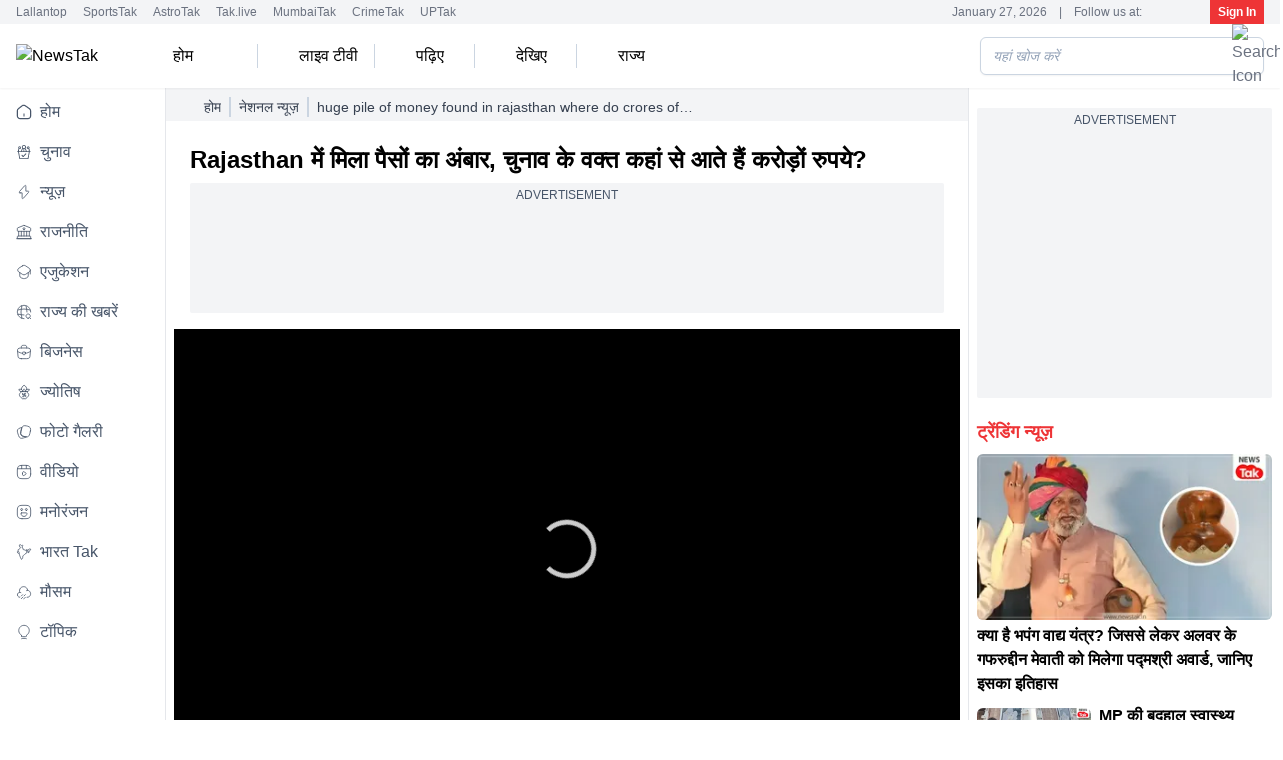

--- FILE ---
content_type: text/html; charset=utf-8
request_url: https://www.newstak.in/national-news/video/huge-pile-of-money-found-in-rajasthan-where-do-crores-of-rupees-come-from-during-elections-894977-2023-10-25
body_size: 45170
content:
<!DOCTYPE html><html lang="hi"><head><meta charSet="utf-8"/><meta name="viewport" content="width=device-width, initial-scale=1, maximum-scale=5" class="jsx-3356501329"/><link rel="preconnect" href="https://platform.twitter.com" class="jsx-3356501329"/><link rel="dns-prefetch" href="https://platform.twitter.com" class="jsx-3356501329"/><script id="SiteNavigationSchema" type="application/ld+json">{"@context":"https://schema.org","@type":"SiteNavigationElement","name":["होम","चुनाव","न्यूज़","राजनीति","एजुकेशन","राज्य की खबरें","बिजनेस","ज्योतिष","फोटो गैलरी","वीडियो","मनोरंजन","भारत Tak","मौसम","टॉपिक"],"url":["https://www.newstak.in/","https://www.newstak.in/elections","https://www.newstak.in/news","https://www.newstak.in/politics","https://www.newstak.in/education","https://www.newstak.in/state-news","https://www.newstak.in/business","https://www.newstak.in/astrology-news","https://www.newstak.in/photos","https://www.newstak.in/videos","https://www.newstak.in/entertainment","https://www.newstak.in/india-news","https://www.newstak.in/weather/delhi-weather-forecast-today","https://www.newstak.in/topics"]}</script><script id="OrganizationSchema" type="application/ld+json">{"@context":"https://schema.org","@type":"Organization","name":"NewsTak","url":"https://www.newstak.in","Image":["https://www.newstak.in/assets/brand-logo-1-ns.png"],"logo":{"@type":"ImageObject","url":"https://www.newstak.in/assets/brand-logo-1-ns.png","width":160,"height":60},"address":{"@type":"PostalAddress","streetAddress":"FC8, Film City, Sector 16A","addressLocality":"Noida","addressRegion":"Uttar Pradesh","postalCode":"201301","addressCountry":"IN"},"telephone":"+91-120-4807100","sameAs":["https://facebook.com/newstakofficial","https://www.youtube.com/@NewsTak","https://twitter.com/newstakofficial","https://www.instagram.com/newstakofficial"]}</script><script id="WebsiteSchema" type="application/ld+json">{"@context":"https://schema.org","@type":"WebSite","name":"NewsTak","url":"https://www.newstak.in","potentialAction":{"@type":"SearchAction","target":"https://www.newstak.in/search/{search_term_string}","query-input":"required name=search_term_string"}}</script><title>Rajasthan में मिला पैसों का अंबार, चुनाव के वक्त कहां से आते हैं करोड़ों रुपये? - NewsTak - </title><meta name="description" content="Huge pile of money found in Rajasthan, where do crores of rupees come from during elections? | NewsTak"/><meta name="robots" content="MAX-IMAGE-PREVIEW:LARGE"/><meta property="og:type" content="website"/><meta name="google-site-verification" content="YbnNBYk4Rq0Vw53gQEV1EzmjayWDpEtXSVvSRWftwCU"/><link rel="sitemap" type="application/xml" title="Sitemap" href="/rssfeeds/sitemap.xml"/><link rel="amphtml" href="https://www.newstak.in/amp/national-news/video/huge-pile-of-money-found-in-rajasthan-where-do-crores-of-rupees-come-from-during-elections-894977-2023-10-25"/><link rel="canonical" href="https://www.newstak.in/national-news/video/huge-pile-of-money-found-in-rajasthan-where-do-crores-of-rupees-come-from-during-elections-894977-2023-10-25"/><meta property="fb:pages" content="3793166270914121"/><meta property="og:site_name" content="NewsTak"/><meta property="og:title" content="Rajasthan में मिला पैसों का अंबार, चुनाव के वक्त कहां से आते हैं करोड़ों रुपये?"/><meta property="og:description" content="Huge pile of money found in Rajasthan, where do crores of rupees come from during elections? | NewsTak"/><meta property="og:url" content="https://www.newstak.in/national-news/video/huge-pile-of-money-found-in-rajasthan-where-do-crores-of-rupees-come-from-during-elections-894977-2023-10-25"/><meta property="og:image" content="https://cf-img-a-in.tosshub.com/lingo/nwtak/images/video/202310/gy2b_main_1698226074912-1024x576.jpg"/><meta name="twitter:card" content="summary_large_image"/><meta name="twitter:title" content="Rajasthan में मिला पैसों का अंबार, चुनाव के वक्त कहां से आते हैं करोड़ों रुपये?"/><meta name="twitter:image" content="https://cf-img-a-in.tosshub.com/lingo/nwtak/images/video/202310/gy2b_main_1698226074912-1024x576.jpg"/><meta name="twitter:domain" content="newstak.in"/><meta name="twitter:url" content="https://www.newstak.in/national-news/video/huge-pile-of-money-found-in-rajasthan-where-do-crores-of-rupees-come-from-during-elections-894977-2023-10-25"/><meta name="twitter:site_name" content="NewsTak"/><meta name="twitter:description" content="Huge pile of money found in Rajasthan, where do crores of rupees come from during elections? | NewsTak"/><meta name="twitter:site" content="@newstakofficial"/><meta name="twitter:creator" content="@newstakofficial"/><meta name="author" content="NewsTak"/><meta property="article:published_time" content="2023-10-25T09:45:37+05:30"/><meta property="article:modified_time" content="2023-10-25T09:45:37+05:30"/><script id="WebpageSchema" type="application/ld+json">{"@context":"https://schema.org","@type":"WebPage","name":"Rajasthan में मिला पैसों का अंबार, चुनाव के वक्त कहां से आते हैं करोड़ों रुपये?","description":"Huge pile of money found in Rajasthan, where do crores of rupees come from during elections? | NewsTak","url":"https://www.newstak.in/national-news/video/huge-pile-of-money-found-in-rajasthan-where-do-crores-of-rupees-come-from-during-elections-894977-2023-10-25","publisher":{"@type":"Organization","name":"NewsTak","url":"https://www.newstak.in","logo":{"@type":"ImageObject","url":"https://www.newstak.in/assets/brand-logo-1-ns.png?size=160:60","height":60,"width":160}}}</script><script id="BreadcrumbSchema" type="application/ld+json">{"@context":"https://schema.org","@type":"BreadcrumbList","itemListElement":[{"@type":"ListItem","position":1,"item":{"name":"Home","@id":"https://www.newstak.in"}},{"@type":"ListItem","position":2,"item":{"name":"नेशनल न्यूज़","@id":"https://www.newstak.in/national-news"}},{"@type":"ListItem","position":3,"item":{"name":"Rajasthan में मिला पैसों का अंबार, चुनाव के वक्त कहां से आते हैं करोड़ों रुपये?"}}]}</script><script id="NewsArticleSchema" type="application/ld+json">{"@context":"https://schema.org","@type":"NewsArticle","mainEntityOfPage":{"@type":"WebPage","@id":"https://www.newstak.in/national-news/video/huge-pile-of-money-found-in-rajasthan-where-do-crores-of-rupees-come-from-during-elections-894977-2023-10-25"},"headline":"Rajasthan में मिला पैसों का अंबार, चुनाव के वक्त कहां से आते हैं करोड़ों रुपये?","description":"Huge pile of money found in Rajasthan, where do crores of rupees come from during elections? | NewsTak","image":{"@type":"ImageObject","height":720,"width":1280,"url":"https://cf-img-a-in.tosshub.com/lingo/nwtak/images/video/202310/gy2b_main_1698226074912-1024x576.jpg?size=1280*720"},"inLanguage":"hi","datePublished":"2023-10-25T09:45:37+05:30","dateModified":"2023-10-25T09:45:37+05:30","articleBody":"\n\n\n\n\n\n\n\nचुनाव आते ही वोट के बदले पैसों का खेल शुरु हो जाता है। अब 4 राज्यों में विधानसभा चुनाव है उस 4 राज्यों में एक राजस्थान भी है। राजस्थान में विधानसभा चुनाव से पहले एजेंसियों ने पिछले 15 दिनों में 244 करोड़ रुपए का कैश जब्त किया है। अधिकारियों के मुताबिक पुलिस, इनकम टैक्स, प्रवर्तन एजेंसियों ने अवैध नकदी, शराब, ड्रग्स, सोना, चांदी की जब्ती में नया रिकॉर्ड बनाया है।\n\n\nHuge pile of money found in Rajasthan, where do crores of rupees come from during elections?\n\n","author":{"@type":"Person","name":"NewsTak","url":"https://www.newstak.in/author/takcms"},"publisher":{"@type":"Organization","name":"NewsTak","url":"https://www.newstak.in","logo":{"@type":"ImageObject","url":"https://www.newstak.in/assets/brand-logo-1-ns.png","height":60,"width":160}}}</script><script id="VideoObjectSchema" type="application/ld+json">{"@context":"https://schema.org","@type":"VideoObject","name":"Rajasthan में मिला पैसों का अंबार, चुनाव के वक्त कहां से आते हैं करोड़ों रुपये?","headline":"Rajasthan में मिला पैसों का अंबार, चुनाव के वक्त कहां से आते हैं करोड़ों रुपये?","description":"Huge pile of money found in Rajasthan, where do crores of rupees come from during elections? | NewsTak","url":"https://www.newstak.in/national-news/video/huge-pile-of-money-found-in-rajasthan-where-do-crores-of-rupees-come-from-during-elections-894977-2023-10-25","datePublished":"2023-10-25T09:45:37+05:30","dateModified":"2023-10-25T09:45:37+05:30","uploadDate":"2023-10-25T09:45:37+05:30","thumbnailUrl":"https://cf-img-a-in.tosshub.com/lingo/nwtak/images/video/202310/gy2b_main_1698226074912-1024x576.jpg","contentUrl":"https://www.newstak.in/national-news/video/huge-pile-of-money-found-in-rajasthan-where-do-crores-of-rupees-come-from-during-elections-894977-2023-10-25","embedUrl":"https://static.tak.live/production/vod_25_Oct_2023_MONEY-3/video.m3u8","author":{"@type":"Person","name":"NewsTak","url":"https://www.newstak.in/author/takcms"},"publisher":{"@type":"Organization","name":"NewsTak","logo":{"@type":"ImageObject","url":"https://www.newstak.in/assets/brand-logo-1-ns.png","height":60,"width":160}},"potentialAction":{"@type":"SeekToAction","target":{"@type":"EntryPoint","urlTemplate":"https://www.newstak.in/national-news/video/huge-pile-of-money-found-in-rajasthan-where-do-crores-of-rupees-come-from-during-elections-894977-2023-10-25?t={seek_to_second_number}"},"startOffset-input":{"@type":"PropertyValueSpecification","valueRequired":"http://schema.org/True","valueName":"seek_to_second_number"}}}</script><script id="ProfilePageSchema" type="application/ld+json">{"@context":"https://schema.org","@type":"ProfilePage","mainEntity":{"@type":"Person","@id":"https://www.newstak.in/author/takcms","name":"NewsTak"},"hasPart":{"@type":"Article","headline":"Rajasthan में मिला पैसों का अंबार, चुनाव के वक्त कहां से आते हैं करोड़ों रुपये?","url":"https://www.newstak.in/national-news/video/huge-pile-of-money-found-in-rajasthan-where-do-crores-of-rupees-come-from-during-elections-894977-2023-10-25","datePublished":"2023-10-25T09:45:37+05:30","author":{"@type":"Person","@id":"https://www.newstak.in/author/takcms","name":"NewsTak"}}}</script><script id="PersonSchema" type="application/ld+json">{"@context":"https://schema.org","@type":"Person","name":"NewsTak","url":"https://www.newstak.in/author/takcms","worksFor":{"@type":"Organization","name":"NewsTak","url":"https://www.newstak.in"}}</script><script type="text/javascript">
      function initAdserver(forced) {
        if (
          (forced === true && window.initAdserverFlag !== true) ||
          (PWT.TAM_BidsReceived && PWT.ow_BidsReceived)
        ) {
          window.initAdserverFlag = true;
          PWT.TAM_BidsReceived = PWT.ow_BidsReceived = false;
          
          setTimeout(() => {
            if (window.googletag) {
              googletag.cmd.push(() => {
                if(window.location.href.includes("/ipl")||window.location.href.includes("/education/board-results") ||window.location.href.includes("/elections/assembly-chunav/bihar/") ||window.location.href.includes("/elections/faqs")
                ||window.location.href.includes("/sports/asia-cup-2025")){
                  googletag.pubads().refresh();
                }else{
                const allSlots = googletag.pubads().getSlots();
const interstitialPaths = [
  "/1007232/News_tak_Mobile_HP_Mweb_Interstitial",
  "/1007232/News_tak_Mobile_ROS_Mweb_Interstitial",
];
                // Exclude ATF Ads
                const slotsToRefresh = allSlots.filter(slot => 
                   !interstitialPaths.includes(slot.getAdUnitPath()) &&
                  slot.getAdUnitPath() !== "/1007232/News_tak_Desktop_HP_ATF_728x90" &&
                  slot.getAdUnitPath() !== "/1007232/News_tak_Desktop_HP_ATF_300x250" &&
                 slot.getAdUnitPath() !==  "/1007232/News_tak_Mobile_HP_ATF_300x250" &&
                  slot.getAdUnitPath() !== "/1007232/News_tak_Mobile_HP_Bottom_320x50" &&
                 slot.getAdUnitPath() !==  "/1007232/News_tak_Desktop_ROS_ATF_728x90" &&
                  slot.getAdUnitPath() !== "/1007232/News_tak_Desktop_ROS_ATF_300x250" &&
                   slot.getAdUnitPath() !== "/1007232/News_tak_Mobile_ROS_Bottom_320x50" &&
                   slot.getAdUnitPath() !== "/1007232/News_tak_Mobile_ROS_ATF_300x250" 
                );

                if(!window.ATFRefresh){
                 googletag.pubads().refresh();
                 window.ATFRefresh = true;
                }
              if (
  slotsToRefresh.length > 0 &&
  !slotsToRefresh.some(slot => interstitialPaths.includes(slot.getAdUnitPath()))
) {
  googletag.pubads().refresh(slotsToRefresh);
}

}
              });
            }
          }, 1000);
        }
      }
    </script><meta name="next-head-count" content="40"/><link rel="preconnect" href="//akm-img-a-in.tosshub.com"/><link rel="preconnect" href="https://www.googletagmanager.com"/><link rel="preconnect" href="//securepubads.g.doubleclick.net"/><link rel="dns-prefetch" href="//pagead2.googlesyndication.com"/><link rel="dns-prefetch" href="//ads.pubmatic.com"/><link rel="dns-prefetch" href="//partner.googleadservices.com"/><link rel="dns-prefetch" href="//static.chartbeat.com"/><link rel="dns-prefetch" href="//sb.scorecardresearch.com"/><link rel="dns-prefetch" href="//cdn.izooto.com"/><link rel="preconnect" href="https://www.googletagmanager.com" crossorigin="anonymous"/><link rel="dns-prefetch" href="https://www.googletagmanager.com"/><meta charSet="utf-8"/><link rel="icon" href="/favicon.ico"/><link rel="preload" href="/vs/fonts/mukta.woff2" as="font" type="font/woff2" crossorigin="anonymous"/><meta name="theme-color" content="#EE3436"/><meta http-equiv="X-UA-Compatible" content="IE=edge"/><meta name="language" content="hi"/><meta name="dc.language" content="hi"/><link rel="preload" href="https://akm-img-a-in.tosshub.com/lingo/newstak/resources/prod/_next/static/media/a6f0af5b22863f4a-s.p.woff2" as="font" type="font/woff2" crossorigin="anonymous" data-next-font="size-adjust"/><link rel="preload" href="https://akm-img-a-in.tosshub.com/lingo/newstak/resources/prod/_next/static/css/656db9641435f722.css" as="style"/><link rel="stylesheet" href="https://akm-img-a-in.tosshub.com/lingo/newstak/resources/prod/_next/static/css/656db9641435f722.css" data-n-g=""/><link rel="preload" href="https://akm-img-a-in.tosshub.com/lingo/newstak/resources/prod/_next/static/css/ab5cba3e2ed6e189.css" as="style"/><link rel="stylesheet" href="https://akm-img-a-in.tosshub.com/lingo/newstak/resources/prod/_next/static/css/ab5cba3e2ed6e189.css"/><link rel="preload" href="https://akm-img-a-in.tosshub.com/lingo/newstak/resources/prod/_next/static/css/0e9d5ad9898c7149.css" as="style"/><link rel="stylesheet" href="https://akm-img-a-in.tosshub.com/lingo/newstak/resources/prod/_next/static/css/0e9d5ad9898c7149.css"/><link rel="preload" href="https://akm-img-a-in.tosshub.com/lingo/newstak/resources/prod/_next/static/css/2bf574e6a127be00.css" as="style"/><link rel="stylesheet" href="https://akm-img-a-in.tosshub.com/lingo/newstak/resources/prod/_next/static/css/2bf574e6a127be00.css"/><link rel="preload" href="https://akm-img-a-in.tosshub.com/lingo/newstak/resources/prod/_next/static/css/97ccc2aa1a91a2f5.css" as="style"/><link rel="stylesheet" href="https://akm-img-a-in.tosshub.com/lingo/newstak/resources/prod/_next/static/css/97ccc2aa1a91a2f5.css"/><link rel="preload" href="https://akm-img-a-in.tosshub.com/lingo/newstak/resources/prod/_next/static/css/5b63e46740dfcba7.css" as="style"/><link rel="stylesheet" href="https://akm-img-a-in.tosshub.com/lingo/newstak/resources/prod/_next/static/css/5b63e46740dfcba7.css"/><noscript data-n-css=""></noscript><script defer="" nomodule="" src="https://akm-img-a-in.tosshub.com/lingo/newstak/resources/prod/_next/static/chunks/polyfills-c67a75d1b6f99dc8.js"></script><script defer="" src="https://akm-img-a-in.tosshub.com/lingo/newstak/resources/prod/_next/static/chunks/2024.aefc988c32fa3300.js"></script><script defer="" src="https://akm-img-a-in.tosshub.com/lingo/newstak/resources/prod/_next/static/chunks/877.fc133fc74f9509fb.js"></script><script defer="" src="https://akm-img-a-in.tosshub.com/lingo/newstak/resources/prod/_next/static/chunks/6915.60c1d6003da11119.js"></script><script defer="" src="https://akm-img-a-in.tosshub.com/lingo/newstak/resources/prod/_next/static/chunks/8263.573ddae955e29ccd.js"></script><script defer="" src="https://akm-img-a-in.tosshub.com/lingo/newstak/resources/prod/_next/static/chunks/3549-d832b1aad6c07446.js"></script><script defer="" src="https://akm-img-a-in.tosshub.com/lingo/newstak/resources/prod/_next/static/chunks/6337.774b19a6632cc802.js"></script><script defer="" src="https://akm-img-a-in.tosshub.com/lingo/newstak/resources/prod/_next/static/chunks/1116.ee091b9046ab3591.js"></script><script defer="" src="https://akm-img-a-in.tosshub.com/lingo/newstak/resources/prod/_next/static/chunks/3985.7aa9c4bbc182d63e.js"></script><script defer="" src="https://akm-img-a-in.tosshub.com/lingo/newstak/resources/prod/_next/static/chunks/8604.c7ab3d44f60d7170.js"></script><script defer="" src="https://akm-img-a-in.tosshub.com/lingo/newstak/resources/prod/_next/static/chunks/9622.09a5dfed03f699b5.js"></script><script defer="" src="https://akm-img-a-in.tosshub.com/lingo/newstak/resources/prod/_next/static/chunks/9300.f009f7f7aa61a296.js"></script><script defer="" src="https://akm-img-a-in.tosshub.com/lingo/newstak/resources/prod/_next/static/chunks/5347.a547826ab795bad6.js"></script><script defer="" src="https://akm-img-a-in.tosshub.com/lingo/newstak/resources/prod/_next/static/chunks/4512.a6e47b6e6255fa55.js"></script><script defer="" src="https://akm-img-a-in.tosshub.com/lingo/newstak/resources/prod/_next/static/chunks/6705-c67cd0966d8c9b56.js"></script><script defer="" src="https://akm-img-a-in.tosshub.com/lingo/newstak/resources/prod/_next/static/chunks/6529.ba4c88d71ddcb95f.js"></script><script defer="" src="https://akm-img-a-in.tosshub.com/lingo/newstak/resources/prod/_next/static/chunks/4397.ff3976357a119a20.js"></script><script defer="" src="https://akm-img-a-in.tosshub.com/lingo/newstak/resources/prod/_next/static/chunks/9496.68bf468036868017.js"></script><script defer="" src="https://akm-img-a-in.tosshub.com/lingo/newstak/resources/prod/_next/static/chunks/5729.137b49f415a23ff7.js"></script><script defer="" src="https://akm-img-a-in.tosshub.com/lingo/newstak/resources/prod/_next/static/chunks/871.38a45aacaf048f29.js"></script><script defer="" src="https://akm-img-a-in.tosshub.com/lingo/newstak/resources/prod/_next/static/chunks/6138.81acc644ca6e86a7.js"></script><script defer="" src="https://akm-img-a-in.tosshub.com/lingo/newstak/resources/prod/_next/static/chunks/3852.456ec0e06e14aa46.js"></script><script defer="" src="https://akm-img-a-in.tosshub.com/lingo/newstak/resources/prod/_next/static/chunks/934.4f6d4e490706f345.js"></script><script defer="" src="https://akm-img-a-in.tosshub.com/lingo/newstak/resources/prod/_next/static/chunks/5618.1f0640b27021e39b.js"></script><script defer="" src="https://akm-img-a-in.tosshub.com/lingo/newstak/resources/prod/_next/static/chunks/4240.78cd4aaac26ac2ac.js"></script><script defer="" src="https://akm-img-a-in.tosshub.com/lingo/newstak/resources/prod/_next/static/chunks/7426.8a46b5b36cb02ed8.js"></script><script defer="" src="https://akm-img-a-in.tosshub.com/lingo/newstak/resources/prod/_next/static/chunks/6492-5d171525b6770e86.js"></script><script defer="" src="https://akm-img-a-in.tosshub.com/lingo/newstak/resources/prod/_next/static/chunks/7410.fb85f5533d68de9a.js"></script><script defer="" src="https://akm-img-a-in.tosshub.com/lingo/newstak/resources/prod/_next/static/chunks/5763-df6c986c9a1d4f49.js"></script><script defer="" src="https://akm-img-a-in.tosshub.com/lingo/newstak/resources/prod/_next/static/chunks/416-79435533bb1a594b.js"></script><script defer="" src="https://akm-img-a-in.tosshub.com/lingo/newstak/resources/prod/_next/static/chunks/3365-6b88a6f62d55717d.js"></script><script defer="" src="https://akm-img-a-in.tosshub.com/lingo/newstak/resources/prod/_next/static/chunks/1089.a7ce59ed07b0a847.js"></script><script defer="" src="https://akm-img-a-in.tosshub.com/lingo/newstak/resources/prod/_next/static/chunks/3138.8f0e43c5f27b69eb.js"></script><script defer="" src="https://akm-img-a-in.tosshub.com/lingo/newstak/resources/prod/_next/static/chunks/4161.b31077f1c1fe277e.js"></script><script defer="" src="https://akm-img-a-in.tosshub.com/lingo/newstak/resources/prod/_next/static/chunks/8251.1d3986a599eaa75f.js"></script><script defer="" src="https://akm-img-a-in.tosshub.com/lingo/newstak/resources/prod/_next/static/chunks/2447.09bbe5710d1d377b.js"></script><script defer="" src="https://akm-img-a-in.tosshub.com/lingo/newstak/resources/prod/_next/static/chunks/1993.0c4a6ec5b167ba08.js"></script><script defer="" src="https://akm-img-a-in.tosshub.com/lingo/newstak/resources/prod/_next/static/chunks/4814.67383b1a67067c36.js"></script><script defer="" src="https://akm-img-a-in.tosshub.com/lingo/newstak/resources/prod/_next/static/chunks/4765.e1a67283a62ade86.js"></script><script src="https://akm-img-a-in.tosshub.com/lingo/newstak/resources/prod/_next/static/chunks/webpack-3900c950561d4862.js" defer=""></script><script src="https://akm-img-a-in.tosshub.com/lingo/newstak/resources/prod/_next/static/chunks/framework-b78bc773b89d3272.js" defer=""></script><script src="https://akm-img-a-in.tosshub.com/lingo/newstak/resources/prod/_next/static/chunks/main-7a7cc5f07db78d65.js" defer=""></script><script src="https://akm-img-a-in.tosshub.com/lingo/newstak/resources/prod/_next/static/chunks/pages/_app-90b130aea3332456.js" defer=""></script><script src="https://akm-img-a-in.tosshub.com/lingo/newstak/resources/prod/_next/static/chunks/pages/%5Bcategory%5D/video/%5Bslug%5D-577b95b3e09b9ae5.js" defer=""></script><script src="https://akm-img-a-in.tosshub.com/lingo/newstak/resources/prod/_next/static/U5_fqFJkC6_5zqDPrcoGH/_buildManifest.js" defer=""></script><script src="https://akm-img-a-in.tosshub.com/lingo/newstak/resources/prod/_next/static/U5_fqFJkC6_5zqDPrcoGH/_ssgManifest.js" defer=""></script><style id="__jsx-3356501329">html{font-family:'__Mukta_2edd3d', '__Mukta_Fallback_2edd3d'}</style><style id="__jsx-901c593e37b61e8e">.rws-icon{width:40px!important;height:40px!important;cursor:pointer;border:0;background:#1a78f6;padding:.5rem;-webkit-border-radius:.5rem;-moz-border-radius:.5rem;border-radius:.5rem;font-size:0}.rws-icons{display:-webkit-box!important;display:-webkit-flex!important;display:-moz-box!important;display:-ms-flexbox!important;display:flex!important;-webkit-box-align:center!important;-webkit-align-items:center!important;-moz-box-align:center!important;-ms-flex-align:center!important;align-items:center!important;-webkit-box-pack:center!important;-webkit-justify-content:center!important;-moz-box-pack:center!important;-ms-flex-pack:center!important;justify-content:center!important;grid-gap:.25rem!important}.rws-header{font-size:16px!important}</style>
<script>(window.BOOMR_mq=window.BOOMR_mq||[]).push(["addVar",{"rua.upush":"false","rua.cpush":"false","rua.upre":"false","rua.cpre":"false","rua.uprl":"false","rua.cprl":"false","rua.cprf":"false","rua.trans":"","rua.cook":"false","rua.ims":"false","rua.ufprl":"false","rua.cfprl":"false","rua.isuxp":"false","rua.texp":"norulematch","rua.ceh":"false","rua.ueh":"false","rua.ieh.st":"0"}]);</script>
                              <script>!function(e){var n="https://s.go-mpulse.net/boomerang/";if("False"=="True")e.BOOMR_config=e.BOOMR_config||{},e.BOOMR_config.PageParams=e.BOOMR_config.PageParams||{},e.BOOMR_config.PageParams.pci=!0,n="https://s2.go-mpulse.net/boomerang/";if(window.BOOMR_API_key="5VGAZ-UGRPU-B54UA-TZHD9-VC2H6",function(){function e(){if(!r){var e=document.createElement("script");e.id="boomr-scr-as",e.src=window.BOOMR.url,e.async=!0,o.appendChild(e),r=!0}}function t(e){r=!0;var n,t,a,i,d=document,O=window;if(window.BOOMR.snippetMethod=e?"if":"i",t=function(e,n){var t=d.createElement("script");t.id=n||"boomr-if-as",t.src=window.BOOMR.url,BOOMR_lstart=(new Date).getTime(),e=e||d.body,e.appendChild(t)},!window.addEventListener&&window.attachEvent&&navigator.userAgent.match(/MSIE [67]\./))return window.BOOMR.snippetMethod="s",void t(o,"boomr-async");a=document.createElement("IFRAME"),a.src="about:blank",a.title="",a.role="presentation",a.loading="eager",i=(a.frameElement||a).style,i.width=0,i.height=0,i.border=0,i.display="none",o.appendChild(a);try{O=a.contentWindow,d=O.document.open()}catch(_){n=document.domain,a.src="javascript:var d=document.open();d.domain='"+n+"';void 0;",O=a.contentWindow,d=O.document.open()}if(n)d._boomrl=function(){this.domain=n,t()},d.write("<bo"+"dy onload='document._boomrl();'>");else if(O._boomrl=function(){t()},O.addEventListener)O.addEventListener("load",O._boomrl,!1);else if(O.attachEvent)O.attachEvent("onload",O._boomrl);d.close()}function a(e){window.BOOMR_onload=e&&e.timeStamp||(new Date).getTime()}if(!window.BOOMR||!window.BOOMR.version&&!window.BOOMR.snippetExecuted){window.BOOMR=window.BOOMR||{},window.BOOMR.snippetStart=(new Date).getTime(),window.BOOMR.snippetExecuted=!0,window.BOOMR.snippetVersion=14,window.BOOMR.url=n+"5VGAZ-UGRPU-B54UA-TZHD9-VC2H6";var i=document.currentScript||document.getElementsByTagName("script")[0],o=i.parentNode,r=!1,d=document.createElement("link");if(d.relList&&"function"==typeof d.relList.supports&&d.relList.supports("preload")&&"as"in d)window.BOOMR.snippetMethod="p",d.href=window.BOOMR.url,d.rel="preload",d.as="script",d.addEventListener("load",e),d.addEventListener("error",function(){t(!0)}),setTimeout(function(){if(!r)t(!0)},3e3),BOOMR_lstart=(new Date).getTime(),o.appendChild(d);else t(!1);if(window.addEventListener)window.addEventListener("load",a,!1);else if(window.attachEvent)window.attachEvent("onload",a)}}(),"".length>0)if(e&&"performance"in e&&e.performance&&"function"==typeof e.performance.setResourceTimingBufferSize)e.performance.setResourceTimingBufferSize();!function(){if(BOOMR=e.BOOMR||{},BOOMR.plugins=BOOMR.plugins||{},!BOOMR.plugins.AK){var n=""=="true"?1:0,t="",a="ck6rniqx3t3k22lyab6a-f-ee519139a-clientnsv4-s.akamaihd.net",i="false"=="true"?2:1,o={"ak.v":"39","ak.cp":"1586701","ak.ai":parseInt("1018101",10),"ak.ol":"0","ak.cr":9,"ak.ipv":4,"ak.proto":"h2","ak.rid":"25a4a4fe","ak.r":41995,"ak.a2":n,"ak.m":"dscr","ak.n":"ff","ak.bpcip":"18.189.22.0","ak.cport":59302,"ak.gh":"23.66.232.173","ak.quicv":"","ak.tlsv":"tls1.3","ak.0rtt":"","ak.0rtt.ed":"","ak.csrc":"-","ak.acc":"","ak.t":"1769472124","ak.ak":"hOBiQwZUYzCg5VSAfCLimQ==EUPhNdDeY7PSwXt1UJC4UseJsAZHHiDTBGpkynh1HlGjOUZSXb6AXXsOyrdU4lCLc7TCtaCe7q+aQ+2x+uxbl13ILRKvzGJO9GlxHISApfsNIfHvzLDsft04YQNHm0U0gWrhQU3qkZTL/pELZ9EKOgimGaDSjcwoOX3oRaGevrq5t+/[base64]//XOLF4=","ak.pv":"14","ak.dpoabenc":"","ak.tf":i};if(""!==t)o["ak.ruds"]=t;var r={i:!1,av:function(n){var t="http.initiator";if(n&&(!n[t]||"spa_hard"===n[t]))o["ak.feo"]=void 0!==e.aFeoApplied?1:0,BOOMR.addVar(o)},rv:function(){var e=["ak.bpcip","ak.cport","ak.cr","ak.csrc","ak.gh","ak.ipv","ak.m","ak.n","ak.ol","ak.proto","ak.quicv","ak.tlsv","ak.0rtt","ak.0rtt.ed","ak.r","ak.acc","ak.t","ak.tf"];BOOMR.removeVar(e)}};BOOMR.plugins.AK={akVars:o,akDNSPreFetchDomain:a,init:function(){if(!r.i){var e=BOOMR.subscribe;e("before_beacon",r.av,null,null),e("onbeacon",r.rv,null,null),r.i=!0}return this},is_complete:function(){return!0}}}}()}(window);</script></head><body><noscript><iframe src="https://www.googletagmanager.com/ns.html?id=GTM-KB6DXDKD"
            height="0" width="0" style="display:none;visibility:hidden"></iframe></noscript><noscript><iframe src=https://www.googletagmanager.com/ns.html?id=GTM-M57NDHZ
            height="0" width="0" style="display:none;visibility:hidden"></iframe></noscript><div id="__next"><div class="max-w-layout mx-auto"><div class="hidden md:block"><div class="flex justify-between items-center px-4 bg-gray-100 shadow-xs text-xs text-gray-500 overflow-x-auto overflow-y-hidden"><div class="flex space-x-2"><div class="pe-2"><a href="https://www.thelallantop.com/" target="_blank" rel="noopener noreferrer" class="hover:text-primary">Lallantop</a></div><div class="pe-2"><a href="https://thesportstak.com/" target="_blank" rel="noopener noreferrer" class="hover:text-primary">SportsTak</a></div><div class="pe-2"><a href="https://www.astrotak.com/" target="_blank" rel="noopener noreferrer" class="hover:text-primary">AstroTak</a></div><div class="pe-2"><a href="https://www.tak.live/" target="_blank" rel="noopener noreferrer" class="hover:text-primary">Tak.live</a></div><div class="pe-2"><a href="https://www.mumbaitak.in/" target="_blank" rel="noopener noreferrer" class="hover:text-primary">MumbaiTak</a></div><div class="pe-2"><a href="https://www.crimetak.in/" target="_blank" rel="noopener noreferrer" class="hover:text-primary">CrimeTak</a></div><div class="pe-2"><a href="https://www.uptak.in/" target="_blank" rel="noopener noreferrer" class="hover:text-primary">UPTak</a></div></div><div class="flex gap-2 -my-1"><div class="flex items-center space-x-1 ps-1 text-xs"><span class="text-primary"></span><span class="px-1 line-clamp-1">January 26, 2026</span><span class="px-1">|</span><span class="px-1 line-clamp-1"> Follow us at: </span><span class="text-primary px-1 text-center"><a class="inline" target="_blank" href="https://twitter.com/newstakofficial"></a></span><span class="text-primary px-1 text-center"><a class="inline" target="_blank" href="https://facebook.com/newstakofficial"></a></span><span class="text-primary px-1 text-center"><a class="inline" target="_blank" href="https://www.instagram.com/newstakofficial"></a></span><span class="text-primary px-1 text-center"><a class="inline" target="_blank" href="https://www.youtube.com/@NewsTak"></a></span></div><div class="w-20 h-9 bg-gray-300 animate-pulse"></div></div></div></div><header class="header_headers__5ZiTt"><div class="block sticky md:hidden"><nav class="w-full top-0 z-50 bg-white shadow-md "><div class=" flex items-center justify-between px-2 py-1"><div class="flex items-center"><button class="min-w-[35px] text-gray-500 focus:outline-none"><img class="min-w-[35px]" src="/assets/icons/svg/menu.svg" alt="menu icon" width="35" height="35" loading="eager"/></button><div class="ml-2"><a href="https://www.newstak.in/"><img src="/assets/brand-logo-1-ns.png" alt="NewsTak - Mobile" title="NewsTak" loading="eager" fetchPriority="high" height="37" width="90"/></a></div></div><div class="flex space-x-2 justify-end ml-auto"><a href="https://www.newstak.in/tak360-livetv" class="text-primary" title=""></a></div><div class="flex space-x-2 ml-2 max-w-[50%]"><div class="flex items-center max-w-auto"><button class="text-gray-700 focus:outline-none mr-4 md:hidden"><img loading="eager" height="24" width="24" src="/assets/icons/svg/search.svg" alt="Search Icon"/></button></div></div></div><div class="relative"><div class="flex overflow-x-auto py-1 space-x-2"><div class="group" id="dropdownHoverButton_head_462809"><a href="https://www.newstak.in/" id="dropdownHoverButton_462809" title="होम" class="px-2 bg-white text-black min-w-fit flex items-center whitespace-nowrap hover:text-primary" data-dropdown-toggle="dropdownHover_462809"><div class="w-4 h-4 mx-1"></div>होम</a></div><div class="group" id="dropdownHoverButton_head_697376"><div id="dropdownHoverButton_697376" title="चुनाव" class="px-2 bg-white text-black min-w-fit flex items-center whitespace-nowrap hover:text-primary" data-dropdown-toggle="dropdownHover_697376"><div class="w-4 h-4 mx-1"></div><a href="https://www.newstak.in/elections">चुनाव</a><svg class="w-2 h-2 ml-4 inline" aria-hidden="true" xmlns="http://www.w3.org/2000/svg" fill="none" viewBox="0 0 10 6"><path stroke="currentColor" stroke-linecap="round" stroke-linejoin="round" stroke-width="2" d="m1 1 4 4 4-4"></path></svg></div></div><div class="group" id="dropdownHoverButton_head_695724"><a href="https://www.newstak.in/news" id="dropdownHoverButton_695724" title="न्यूज़" class="px-2 bg-white text-black min-w-fit flex items-center whitespace-nowrap hover:text-primary" data-dropdown-toggle="dropdownHover_695724"><div class="w-4 h-4 mx-1"></div>न्यूज़</a></div><div class="group" id="dropdownHoverButton_head_462811"><a href="https://www.newstak.in/politics" id="dropdownHoverButton_462811" title="राजनीति" class="px-2 bg-white text-black min-w-fit flex items-center whitespace-nowrap hover:text-primary" data-dropdown-toggle="dropdownHover_462811"><div class="w-4 h-4 mx-1"></div>राजनीति</a></div><div class="group" id="dropdownHoverButton_head_696554"><a href="https://www.newstak.in/education" id="dropdownHoverButton_696554" title="एजुकेशन" class="px-2 bg-white text-black min-w-fit flex items-center whitespace-nowrap hover:text-primary" data-dropdown-toggle="dropdownHover_696554"><div class="w-4 h-4 mx-1"></div>एजुकेशन</a></div><div class="group" id="dropdownHoverButton_head_462813"><div id="dropdownHoverButton_462813" title="राज्य की खबरें" class="px-2 bg-white text-black min-w-fit flex items-center whitespace-nowrap hover:text-primary" data-dropdown-toggle="dropdownHover_462813"><div class="w-4 h-4 mx-1"></div><a href="https://www.newstak.in/state-news">राज्य की खबरें</a><svg class="w-2 h-2 ml-4 inline" aria-hidden="true" xmlns="http://www.w3.org/2000/svg" fill="none" viewBox="0 0 10 6"><path stroke="currentColor" stroke-linecap="round" stroke-linejoin="round" stroke-width="2" d="m1 1 4 4 4-4"></path></svg></div></div><div class="group" id="dropdownHoverButton_head_689611"><a href="https://www.newstak.in/business" id="dropdownHoverButton_689611" title="बिजनेस" class="px-2 bg-white text-black min-w-fit flex items-center whitespace-nowrap hover:text-primary" data-dropdown-toggle="dropdownHover_689611"><div class="w-4 h-4 mx-1"></div>बिजनेस</a></div><div class="group" id="dropdownHoverButton_head_693581"><a href="https://www.newstak.in/astrology-news" id="dropdownHoverButton_693581" title="ज्योतिष" class="px-2 bg-white text-black min-w-fit flex items-center whitespace-nowrap hover:text-primary" data-dropdown-toggle="dropdownHover_693581"><div class="w-4 h-4 mx-1"></div>ज्योतिष</a></div><div class="group" id="dropdownHoverButton_head_690572"><a href="https://www.newstak.in/photos" id="dropdownHoverButton_690572" title="फोटो गैलरी" class="px-2 bg-white text-black min-w-fit flex items-center whitespace-nowrap hover:text-primary" data-dropdown-toggle="dropdownHover_690572"><div class="w-4 h-4 mx-1"></div>फोटो गैलरी</a></div><div class="group" id="dropdownHoverButton_head_462810"><a href="https://www.newstak.in/videos" id="dropdownHoverButton_462810" title="वीडियो" class="px-2 bg-white text-black min-w-fit flex items-center whitespace-nowrap hover:text-primary" data-dropdown-toggle="dropdownHover_462810"><div class="w-4 h-4 mx-1"></div>वीडियो</a></div><div class="group" id="dropdownHoverButton_head_689279"><a href="https://www.newstak.in/entertainment" id="dropdownHoverButton_689279" title="मनोरंजन" class="px-2 bg-white text-black min-w-fit flex items-center whitespace-nowrap hover:text-primary" data-dropdown-toggle="dropdownHover_689279"><div class="w-4 h-4 mx-1"></div>मनोरंजन</a></div><div class="group" id="dropdownHoverButton_head_470751"><a href="https://www.newstak.in/india-news" id="dropdownHoverButton_470751" title="भारत Tak" class="px-2 bg-white text-black min-w-fit flex items-center whitespace-nowrap hover:text-primary" data-dropdown-toggle="dropdownHover_470751"><div class="w-4 h-4 mx-1"></div>भारत Tak</a></div><div class="group" id="dropdownHoverButton_head_693583"><a href="https://www.newstak.in/weather/delhi-weather-forecast-today" id="dropdownHoverButton_693583" title="मौसम" class="px-2 bg-white text-black min-w-fit flex items-center whitespace-nowrap hover:text-primary" data-dropdown-toggle="dropdownHover_693583"><div class="w-4 h-4 mx-1"></div>मौसम</a></div><div class="group" id="dropdownHoverButton_head_462843"><a href="https://www.newstak.in/topics" id="dropdownHoverButton_462843" title="टॉपिक" class="px-2 bg-white text-black min-w-fit flex items-center whitespace-nowrap hover:text-primary" data-dropdown-toggle="dropdownHover_462843"><div class="w-4 h-4 mx-1"></div>टॉपिक</a></div></div></div></nav><div class="fixed inset-0 bg-black bg-opacity-50 z-50 transition-opacity opacity-0 pointer-events-none"></div><section><div class="fixed inset-y-0 left-0 overflow-y-auto bottom-[65px] transform w-screen text-slate-700 shadow-xl z-50 bg-white transition-transform -translate-x-full" style="z-index:101"><div class="flex flex-col bg-primary"><div class="flex items-center justify-between"><div class="ml-2"><a href="https://www.newstak.in/"><img src="/assets/brand-logo-1-ns.png" alt="NewsTak" class="ps-4 pt-2" title="NewsTak" loading="eager" height="40" width="130"/></a></div><button class="focus:outline-none rounded-sm p-2"><span class="h-6 w-6 text-white"></span></button></div><div class="my-2 ml-3 p-2 text-white"><div class="flex items-center gap-1"><button class="border-b ">Sign In</button></div></div></div><ul class="divide-y divide-gray-200 bg-white dark:divide-gray-800 rounded-t-xl pt-2"><div class="flex my-2 mx-4 h-[40px]"><div class="flex items-center justify-center w-full"><div class="relative w-full"><input id="search" class=" placeholder:italic placeholder:text-slate-400 block w-full bg-white border border-slate-300 rounded-md py-2 pl-3 pr-10 shadow-sm focus:outline-none focus:border-primary-300 focus:ring-primary-300 focus:ring-1 sm:text-sm max-h-[40px]" placeholder="यहां खोज करें" type="text" name="search" value=""/><div class="absolute inset-y-0 right-0 flex items-center pr-3"><img class="text-gray-500" loading="eager" height="20" width="20" src="/assets/icons/svg/search.svg" alt="Search Icon"/></div></div></div></div><li id="462809" class="hover:bg-primary-300 group"><a href="https://www.newstak.in/" title="होम"><div class="flex items-center align-middle justify-between space-x-4 rtl:space-x-reverse border-l-4 border-l-white hover:border-l-4   py-2 px-4 hover:border-l-primary"><p class="text-lg font-bold truncatetext-white hover:bg-primary-300   " id="dropdownHoverButton_0" data-dropdown-toggle="dropdownHover_0"><div class="w-4 h-4 inline mx-2"></div>होम</p></div></a></li><li id="697376" class="hover:bg-primary-300 group"><div title="चुनाव"><div class="flex items-center align-middle justify-between space-x-4 rtl:space-x-reverse border-l-4 border-l-white hover:border-l-4   py-2 px-4 
                    hover:border-l-primary"><p class="text-lg font-bold truncatetext-white  hover:bg-primary-300 group" id="dropdownHoverButton_1" data-dropdown-toggle="dropdownHover_1"><div class="w-4 h-4 inline mx-2"></div><a href="https://www.newstak.in/elections">चुनाव</a></p><svg class="w-2 h-2 ml-1" aria-hidden="true" xmlns="http://www.w3.org/2000/svg" fill="none" viewBox="0 0 10 6"><path stroke="currentColor" stroke-linecap="round" stroke-linejoin="round" stroke-width="2" d="m1 1 4 4 4-4"></path></svg></div></div></li><li id="695724" class="hover:bg-primary-300 group"><a href="https://www.newstak.in/news" title="न्यूज़"><div class="flex items-center align-middle justify-between space-x-4 rtl:space-x-reverse border-l-4 border-l-white hover:border-l-4   py-2 px-4 hover:border-l-primary"><p class="text-lg font-bold truncatetext-white hover:bg-primary-300   " id="dropdownHoverButton_2" data-dropdown-toggle="dropdownHover_2"><div class="w-4 h-4 inline mx-2"></div>न्यूज़</p></div></a></li><li id="462811" class="hover:bg-primary-300 group"><a href="https://www.newstak.in/politics" title="राजनीति"><div class="flex items-center align-middle justify-between space-x-4 rtl:space-x-reverse border-l-4 border-l-white hover:border-l-4   py-2 px-4 hover:border-l-primary"><p class="text-lg font-bold truncatetext-white hover:bg-primary-300   " id="dropdownHoverButton_3" data-dropdown-toggle="dropdownHover_3"><div class="w-4 h-4 inline mx-2"></div>राजनीति</p></div></a></li><li id="696554" class="hover:bg-primary-300 group"><a href="https://www.newstak.in/education" title="एजुकेशन"><div class="flex items-center align-middle justify-between space-x-4 rtl:space-x-reverse border-l-4 border-l-white hover:border-l-4   py-2 px-4 hover:border-l-primary"><p class="text-lg font-bold truncatetext-white hover:bg-primary-300   " id="dropdownHoverButton_4" data-dropdown-toggle="dropdownHover_4"><div class="w-4 h-4 inline mx-2"></div>एजुकेशन</p></div></a></li><li id="462813" class="hover:bg-primary-300 group"><div title="राज्य की खबरें"><div class="flex items-center align-middle justify-between space-x-4 rtl:space-x-reverse border-l-4 border-l-white hover:border-l-4   py-2 px-4 
                    hover:border-l-primary"><p class="text-lg font-bold truncatetext-white  hover:bg-primary-300 group" id="dropdownHoverButton_5" data-dropdown-toggle="dropdownHover_5"><div class="w-4 h-4 inline mx-2"></div><a href="https://www.newstak.in/state-news">राज्य की खबरें</a></p><svg class="w-2 h-2 ml-1" aria-hidden="true" xmlns="http://www.w3.org/2000/svg" fill="none" viewBox="0 0 10 6"><path stroke="currentColor" stroke-linecap="round" stroke-linejoin="round" stroke-width="2" d="m1 1 4 4 4-4"></path></svg></div></div></li><li id="689611" class="hover:bg-primary-300 group"><a href="https://www.newstak.in/business" title="बिजनेस"><div class="flex items-center align-middle justify-between space-x-4 rtl:space-x-reverse border-l-4 border-l-white hover:border-l-4   py-2 px-4 hover:border-l-primary"><p class="text-lg font-bold truncatetext-white hover:bg-primary-300   " id="dropdownHoverButton_6" data-dropdown-toggle="dropdownHover_6"><div class="w-4 h-4 inline mx-2"></div>बिजनेस</p></div></a></li><li id="693581" class="hover:bg-primary-300 group"><a href="https://www.newstak.in/astrology-news" title="ज्योतिष"><div class="flex items-center align-middle justify-between space-x-4 rtl:space-x-reverse border-l-4 border-l-white hover:border-l-4   py-2 px-4 hover:border-l-primary"><p class="text-lg font-bold truncatetext-white hover:bg-primary-300   " id="dropdownHoverButton_7" data-dropdown-toggle="dropdownHover_7"><div class="w-4 h-4 inline mx-2"></div>ज्योतिष</p></div></a></li><li id="690572" class="hover:bg-primary-300 group"><a href="https://www.newstak.in/photos" title="फोटो गैलरी"><div class="flex items-center align-middle justify-between space-x-4 rtl:space-x-reverse border-l-4 border-l-white hover:border-l-4   py-2 px-4 hover:border-l-primary"><p class="text-lg font-bold truncatetext-white hover:bg-primary-300   " id="dropdownHoverButton_8" data-dropdown-toggle="dropdownHover_8"><div class="w-4 h-4 inline mx-2"></div>फोटो गैलरी</p></div></a></li><li id="462810" class="hover:bg-primary-300 group"><a href="https://www.newstak.in/videos" title="वीडियो"><div class="flex items-center align-middle justify-between space-x-4 rtl:space-x-reverse border-l-4 border-l-white hover:border-l-4   py-2 px-4 hover:border-l-primary"><p class="text-lg font-bold truncatetext-white hover:bg-primary-300   " id="dropdownHoverButton_9" data-dropdown-toggle="dropdownHover_9"><div class="w-4 h-4 inline mx-2"></div>वीडियो</p></div></a></li><li id="689279" class="hover:bg-primary-300 group"><a href="https://www.newstak.in/entertainment" title="मनोरंजन"><div class="flex items-center align-middle justify-between space-x-4 rtl:space-x-reverse border-l-4 border-l-white hover:border-l-4   py-2 px-4 hover:border-l-primary"><p class="text-lg font-bold truncatetext-white hover:bg-primary-300   " id="dropdownHoverButton_10" data-dropdown-toggle="dropdownHover_10"><div class="w-4 h-4 inline mx-2"></div>मनोरंजन</p></div></a></li><li id="470751" class="hover:bg-primary-300 group"><a href="https://www.newstak.in/india-news" title="भारत Tak"><div class="flex items-center align-middle justify-between space-x-4 rtl:space-x-reverse border-l-4 border-l-white hover:border-l-4   py-2 px-4 hover:border-l-primary"><p class="text-lg font-bold truncatetext-white hover:bg-primary-300   " id="dropdownHoverButton_11" data-dropdown-toggle="dropdownHover_11"><div class="w-4 h-4 inline mx-2"></div>भारत Tak</p></div></a></li><li id="693583" class="hover:bg-primary-300 group"><a href="https://www.newstak.in/weather/delhi-weather-forecast-today" title="मौसम"><div class="flex items-center align-middle justify-between space-x-4 rtl:space-x-reverse border-l-4 border-l-white hover:border-l-4   py-2 px-4 hover:border-l-primary"><p class="text-lg font-bold truncatetext-white hover:bg-primary-300   " id="dropdownHoverButton_12" data-dropdown-toggle="dropdownHover_12"><div class="w-4 h-4 inline mx-2"></div>मौसम</p></div></a></li><li id="462843" class="hover:bg-primary-300 group"><a href="https://www.newstak.in/topics" title="टॉपिक"><div class="flex items-center align-middle justify-between space-x-4 rtl:space-x-reverse border-l-4 border-l-white hover:border-l-4   py-2 px-4 hover:border-l-primary"><p class="text-lg font-bold truncatetext-white hover:bg-primary-300   " id="dropdownHoverButton_13" data-dropdown-toggle="dropdownHover_13"><div class="w-4 h-4 inline mx-2"></div>टॉपिक</p></div></a></li></ul></div></section></div><div class="hidden md:block"><nav class="top-0 bg-white shadow-sm lg:pl-4 md:pl-4 sm:pl-2 min-h-[4rem] relative overflow-visible z-[9990]"><div class="w-full flex justify-between items-center py-2 h-16"><div class="shrink-0 min-w-[100px] md:w-[14.67%]" style="width:auto"><a href="/"><img src="/assets/brand-logo-1-ns.png" title="NewsTak" alt="NewsTak" width="92px" loading="eager" class="w-[110px]"/></a></div><div class="right-0 bg-white w-full md:static md:flex ms-5 divide-x divide-slate-300 md:w-[63%]"><a href="https://www.newstak.in/" class="flex items-center px-4   hover:text-primary min-w-[100px]" title="होम">होम</a><a href="https://www.newstak.in/tak360-livetv" class="flex items-center px-4   hover:text-primary min-w-[100px]" title="लाइव टीवी"><div class="min-w-[25px]"></div>लाइव टीवी</a><a href="https://www.newstak.in/stories" class="flex items-center px-4
               
               hover:text-primary min-w-[100px]" title="पढ़िए"><div class="min-w-[25px]"></div>पढ़िए</a><a href="https://www.newstak.in/videos" class="flex items-center px-4    hover:text-primary min-w-[102px]" title="देखिए"><div class="min-w-[25px]"></div>देखिए</a><div class="relative group z-[9999] "><a href="https://www.newstak.in/state-news" class="flex items-center px-4
       hover:text-primary min-w-[110px]" role="button" title="राज्य"><div class="min-w-[25px] my-3"></div>राज्य</a><div class="absolute top-full w-[160px] left-0 hidden group-hover:block bg-white border rounded-sm shadow-md z-[9999]"><a href="https://www.newstak.in/uttar-pradesh" class="flex items-center px-4 py-2   border-b last:border-b-0 hover:bg-primary-300 group">यूपी की खबरें</a><a href="https://www.newstak.in/madhya-pradesh" class="flex items-center px-4 py-2   border-b last:border-b-0 hover:bg-primary-300 group">मध्य प्रदेश की खबरें</a><a href="https://www.newstak.in/rajasthan" class="flex items-center px-4 py-2   border-b last:border-b-0 hover:bg-primary-300 group">राजस्थान की खबरें</a><a href="https://www.newstak.in/haryana" class="flex items-center px-4 py-2   border-b last:border-b-0 hover:bg-primary-300 group">हरियाणा की खबरें</a><a href="https://www.newstak.in/bihar" class="flex items-center px-4 py-2   border-b last:border-b-0 hover:bg-primary-300 group">बिहार की खबरें</a><a href="https://www.newstak.in/delhi-news" class="flex items-center px-4 py-2   border-b last:border-b-0 hover:bg-primary-300 group">दिल्ली की खबरें</a><a href="https://www.newstak.in/chhattisgarh" class="flex items-center px-4 py-2   border-b last:border-b-0 hover:bg-primary-300 group">छत्तीसगढ़ की खबरें</a><a href="https://www.newstak.in/uttarakhand" class="flex items-center px-4 py-2   border-b last:border-b-0 hover:bg-primary-300 group">उत्तराखंड की खबरें</a></div></div></div><div class="absolute top-0 right-0 bg-white z-50 w-full md:static md:flex md:items-center md:w-[25%]"><div class="flex items-center mx-auto w-[90%]"><div class="relative w-full"><input id="search" class="desktopNavbar_searchInput__CvDvS placeholder:italic placeholder:text-slate-400 block w-full bg-white border border-slate-300 rounded-md py-2 pl-3 pr-10 shadow-sm focus:outline-none focus:border-primary-300 focus:ring-primary-300 focus:ring-1 sm:text-sm" placeholder="यहां खोज करें" type="text" name="search" minLength="1" value=""/><div class="absolute inset-y-0 right-0 flex items-center pr-3"><img class="text-gray-500" loading="eager" src="/assets/icons/svg/search.svg" alt="Search Icon" height="20" width="20"/></div></div></div></div></div></nav></div></header><div class="md:flex"><div class="md:w-[13%]"><aside class="leftSidebar_sidebar__rPr_6 hidden md:flex flex-col overflow-scroll h-full py-1 border-r-[1px] border-gray-200"><div><a href="https://www.newstak.in/" role="button" id="462809" title="होम" activeclassname=" bg-primary-300 !text-primary border-l-4 border-l-primary" class="flex items-center justify-between px-4 py-2 text-slate-600 hover:bg-primary-300 hover:text-primary"><div class="flex items-center"><div class="w-4 h-4"></div><span id="dropdownHoverButton_0" data-dropdown-toggle="dropdownHover_0" class="mx-2 font-medium">होम</span></div></a></div><div><a href="https://www.newstak.in/elections" role="button" id="697376" title="चुनाव" activeclassname=" bg-primary-300 !text-primary border-l-4 border-l-primary" class="flex items-center justify-between px-4 py-2 text-slate-600 hover:bg-primary-300 hover:text-primary"><div class="flex items-center"><div class="w-4 h-4"></div><span id="dropdownHoverButton_1" data-dropdown-toggle="dropdownHover_1" class="mx-2 font-medium">चुनाव</span></div><button class="ml-2 flex items-center justify-center" aria-label="Open submenu"><span class="w-8 h-8 absolute"></span></button></a></div><div><a href="https://www.newstak.in/news" role="button" id="695724" title="न्यूज़" activeclassname=" bg-primary-300 !text-primary border-l-4 border-l-primary" class="flex items-center justify-between px-4 py-2 text-slate-600 hover:bg-primary-300 hover:text-primary"><div class="flex items-center"><div class="w-4 h-4"></div><span id="dropdownHoverButton_2" data-dropdown-toggle="dropdownHover_2" class="mx-2 font-medium">न्यूज़</span></div></a></div><div><a href="https://www.newstak.in/politics" role="button" id="462811" title="राजनीति" activeclassname=" bg-primary-300 !text-primary border-l-4 border-l-primary" class="flex items-center justify-between px-4 py-2 text-slate-600 hover:bg-primary-300 hover:text-primary"><div class="flex items-center"><div class="w-4 h-4"></div><span id="dropdownHoverButton_3" data-dropdown-toggle="dropdownHover_3" class="mx-2 font-medium">राजनीति</span></div></a></div><div><a href="https://www.newstak.in/education" role="button" id="696554" title="एजुकेशन" activeclassname=" bg-primary-300 !text-primary border-l-4 border-l-primary" class="flex items-center justify-between px-4 py-2 text-slate-600 hover:bg-primary-300 hover:text-primary"><div class="flex items-center"><div class="w-4 h-4"></div><span id="dropdownHoverButton_4" data-dropdown-toggle="dropdownHover_4" class="mx-2 font-medium">एजुकेशन</span></div></a></div><div><a href="https://www.newstak.in/state-news" role="button" id="462813" title="राज्य की खबरें" activeclassname=" bg-primary-300 !text-primary border-l-4 border-l-primary" class="flex items-center justify-between px-4 py-2 text-slate-600 hover:bg-primary-300 hover:text-primary"><div class="flex items-center"><div class="w-4 h-4"></div><span id="dropdownHoverButton_5" data-dropdown-toggle="dropdownHover_5" class="mx-2 font-medium">राज्य की खबरें</span></div><button class="ml-2 flex items-center justify-center" aria-label="Open submenu"><span class="w-8 h-8 absolute"></span></button></a></div><div><a href="https://www.newstak.in/business" role="button" id="689611" title="बिजनेस" activeclassname=" bg-primary-300 !text-primary border-l-4 border-l-primary" class="flex items-center justify-between px-4 py-2 text-slate-600 hover:bg-primary-300 hover:text-primary"><div class="flex items-center"><div class="w-4 h-4"></div><span id="dropdownHoverButton_6" data-dropdown-toggle="dropdownHover_6" class="mx-2 font-medium">बिजनेस</span></div></a></div><div><a href="https://www.newstak.in/astrology-news" role="button" id="693581" title="ज्योतिष" activeclassname=" bg-primary-300 !text-primary border-l-4 border-l-primary" class="flex items-center justify-between px-4 py-2 text-slate-600 hover:bg-primary-300 hover:text-primary"><div class="flex items-center"><div class="w-4 h-4"></div><span id="dropdownHoverButton_7" data-dropdown-toggle="dropdownHover_7" class="mx-2 font-medium">ज्योतिष</span></div></a></div><div><a href="https://www.newstak.in/photos" role="button" id="690572" title="फोटो गैलरी" activeclassname=" bg-primary-300 !text-primary border-l-4 border-l-primary" class="flex items-center justify-between px-4 py-2 text-slate-600 hover:bg-primary-300 hover:text-primary"><div class="flex items-center"><div class="w-4 h-4"></div><span id="dropdownHoverButton_8" data-dropdown-toggle="dropdownHover_8" class="mx-2 font-medium">फोटो गैलरी</span></div></a></div><div><a href="https://www.newstak.in/videos" role="button" id="462810" title="वीडियो" activeclassname=" bg-primary-300 !text-primary border-l-4 border-l-primary" class="flex items-center justify-between px-4 py-2 text-slate-600 hover:bg-primary-300 hover:text-primary"><div class="flex items-center"><div class="w-4 h-4"></div><span id="dropdownHoverButton_9" data-dropdown-toggle="dropdownHover_9" class="mx-2 font-medium">वीडियो</span></div></a></div><div><a href="https://www.newstak.in/entertainment" role="button" id="689279" title="मनोरंजन" activeclassname=" bg-primary-300 !text-primary border-l-4 border-l-primary" class="flex items-center justify-between px-4 py-2 text-slate-600 hover:bg-primary-300 hover:text-primary"><div class="flex items-center"><div class="w-4 h-4"></div><span id="dropdownHoverButton_10" data-dropdown-toggle="dropdownHover_10" class="mx-2 font-medium">मनोरंजन</span></div></a></div><div><a href="https://www.newstak.in/india-news" role="button" id="470751" title="भारत Tak" activeclassname=" bg-primary-300 !text-primary border-l-4 border-l-primary" class="flex items-center justify-between px-4 py-2 text-slate-600 hover:bg-primary-300 hover:text-primary"><div class="flex items-center"><div class="w-4 h-4"></div><span id="dropdownHoverButton_11" data-dropdown-toggle="dropdownHover_11" class="mx-2 font-medium">भारत Tak</span></div></a></div><div><a href="https://www.newstak.in/weather/delhi-weather-forecast-today" role="button" id="693583" title="मौसम" activeclassname=" bg-primary-300 !text-primary border-l-4 border-l-primary" class="flex items-center justify-between px-4 py-2 text-slate-600 hover:bg-primary-300 hover:text-primary"><div class="flex items-center"><div class="w-4 h-4"></div><span id="dropdownHoverButton_12" data-dropdown-toggle="dropdownHover_12" class="mx-2 font-medium">मौसम</span></div></a></div><div><a href="https://www.newstak.in/topics" role="button" id="462843" title="टॉपिक" activeclassname=" bg-primary-300 !text-primary border-l-4 border-l-primary" class="flex items-center justify-between px-4 py-2 text-slate-600 hover:bg-primary-300 hover:text-primary"><div class="flex items-center"><div class="w-4 h-4"></div><span id="dropdownHoverButton_13" data-dropdown-toggle="dropdownHover_13" class="mx-2 font-medium">टॉपिक</span></div></a></div><div class="flex-grow"></div><div class="flex items-start justify-start gap-2 px-2 py-4"><a href="https://twitter.com/newstakofficial" target="_blank" class="w-8 h-8 text-primary"></a><a href="https://facebook.com/newstakofficial" target="_blank" class="w-8 h-8 text-primary"></a><a href="https://www.instagram.com/newstakofficial" target="_blank" class="w-8 h-8 text-primary"></a><a href="https://www.youtube.com/@NewsTak" target="_blank" class="w-8 h-8 text-primary"></a></div></aside></div><div class="md:w-[87%] relative"><main><section class="md:flex"><section class="md:w-[72%]"><section class=""><div class="bg-gray-100 py-1"><nav class="text-gray-700 text-sm md:mx-4" aria-label="Breadcrumb"><ol class="list-none p-0 inline-flex divide-x-[2px] divide-slate-300 "><li class="flex items-center px-2"><a href="/" class="text-gray-700 line-clamp-1 hover:text-primary" style="display:flex"><div class="min-w-[14px]" style="align-self:center"></div>होम</a></li><li class="flex items-center px-2"><a href="/national-news" class="text-gray-700 line-clamp-1 hover:text-primary" aria-current="page">नेशनल न्यूज़</a></li><li class="flex items-center px-2"><span class="text-gray-700 line-clamp-1 max-w-[10rem] md:max-w-[25rem]">huge pile of money found in rajasthan where do crores of rupees come from during elections</span></li></ol></nav></div><article class="mx-2 md:mx-4 md:px-2 py-4 px-1"><div class="text-2xl font-bold my-2"><h1 style="line-height:30px">Rajasthan में मिला पैसों का अंबार, चुनाव के वक्त कहां से आते हैं करोड़ों रुपये?</h1></div><div class=" bg-gray-100 rounded-sm text-center my-1 hidden md:block lg:block xl:block" style="overflow:auto;height:130px"><p class="text-xs font-extralight text-slate-600 py-1">ADVERTISEMENT</p><div class="flex justify-center items-center"><div id="div-gpt-ad-1659424515060-0" style="width:728px;height:90px"></div></div></div><div class=" min-h-[220px] md:min-h-[346px] -mr-4 -ml-4"><img src="https://cf-img-a-in.tosshub.com/lingo/nwtak/images/video/202310/gy2b_main_1698226074912-1024x576.jpg?size=948:533" alt="Video Thumbnail" width="948" height="533" fetchPriority="high" title="Rajasthan में मिला पैसों का अंबार, चुनाव के वक्त कहां से आते हैं करोड़ों रुपये?" quality="75" style="object-fit:cover;width:100%;height:auto"/></div><div class="mx-4"><div class=" bg-gray-100 text-center my-1 rounded-sm block md:hidden lg:hidden xl:hidden -mr-4 -ml-4"><p class="text-xs font-extralight text-slate-400 py-1">ADVERTISEMENT</p><div class="flex justify-center items-center"><div id="div-gpt-ad-1659434453897-0" style="width:300px;height:250px"></div></div></div></div><h2 class="text-md text-slate-500 my-2  ">Huge pile of money found in Rajasthan, where do crores of rupees come from during elections?
</h2><div class="hidden md:flex items-center justify-between p-2 border-b"><div class="flex items-center"><a href="https://www.newstak.in/author/takcms"><img src="https://cf-img-a-in.tosshub.com/lingo/images/author/default-author-image.jpeg?size=40:40" alt="Author Profile" width="40" height="40" loading="lazy" class="object-cover rounded-full mr-4"/></a><div><a href="https://www.newstak.in/author/takcms"><h4 class="text-primary font-semibold">NewsTak</h4></a><time class="text-slate-500 text-xs font-extralight">25 Oct 2023<!-- --> (अपडेटेड:<!-- --> <!-- -->Oct 25 2023 9:45 AM<!-- -->)</time></div></div><div class="jsx-901c593e37b61e8e flex items-center justify-center space-x-1 my-2 "><a href="https://www.facebook.com/sharer/sharer.php?u=https%3A%2F%2Fwww.newstak.in%2Fnational-news%2Fvideo%2Fhuge-pile-of-money-found-in-rajasthan-where-do-crores-of-rupees-come-from-during-elections-894977-2023-10-25" target="_blank" rel="noopener noreferrer" aria-label="Share on Facebook" class="jsx-901c593e37b61e8e"></a><a href="https://wa.me/?text=https%3A%2F%2Fwww.newstak.in%2Fnational-news%2Fvideo%2Fhuge-pile-of-money-found-in-rajasthan-where-do-crores-of-rupees-come-from-during-elections-894977-2023-10-25" target="_blank" rel="noopener noreferrer" aria-label="Share on WhatsApp" class="jsx-901c593e37b61e8e"></a><a href="https://twitter.com/intent/tweet?url=https%3A%2F%2Fwww.newstak.in%2Fnational-news%2Fvideo%2Fhuge-pile-of-money-found-in-rajasthan-where-do-crores-of-rupees-come-from-during-elections-894977-2023-10-25&amp;title=Rajasthan में मिला पैसों का अंबार, चुनाव के वक्त कहां से आते हैं करोड़ों रुपये?" target="_blank" rel="noopener noreferrer" aria-label="Share on Twitter" class="jsx-901c593e37b61e8e"><img src="/assets/icons/svg/social-share/tw.svg" alt="social share" class="jsx-901c593e37b61e8e h-8 w-8 bg-gray-200 rounded-full p-1"/></a></div></div><div class="flex md:hidden items-center justify-between   border-b"><div class="jsx-901c593e37b61e8e flex items-center justify-center space-x-1 my-2 "><a href="https://www.facebook.com/sharer/sharer.php?u=https%3A%2F%2Fwww.newstak.in%2Fnational-news%2Fvideo%2Fhuge-pile-of-money-found-in-rajasthan-where-do-crores-of-rupees-come-from-during-elections-894977-2023-10-25" target="_blank" rel="noopener noreferrer" aria-label="Share on Facebook" class="jsx-901c593e37b61e8e"></a><a href="https://wa.me/?text=https%3A%2F%2Fwww.newstak.in%2Fnational-news%2Fvideo%2Fhuge-pile-of-money-found-in-rajasthan-where-do-crores-of-rupees-come-from-during-elections-894977-2023-10-25" target="_blank" rel="noopener noreferrer" aria-label="Share on WhatsApp" class="jsx-901c593e37b61e8e"></a><a href="https://twitter.com/intent/tweet?url=https%3A%2F%2Fwww.newstak.in%2Fnational-news%2Fvideo%2Fhuge-pile-of-money-found-in-rajasthan-where-do-crores-of-rupees-come-from-during-elections-894977-2023-10-25&amp;title=Rajasthan में मिला पैसों का अंबार, चुनाव के वक्त कहां से आते हैं करोड़ों रुपये?" target="_blank" rel="noopener noreferrer" aria-label="Share on Twitter" class="jsx-901c593e37b61e8e"><img src="/assets/icons/svg/social-share/tw.svg" alt="social share" class="jsx-901c593e37b61e8e h-8 w-8 bg-gray-200 rounded-full p-1"/></a></div><a href="https://news.google.com/publications/CAAqJAgKIh5DQklTRUFnTWFnd0tDbTVsZDNOMFlXc3VhVzRvQUFQAQ?hl=hi&amp;gl=IN&amp;ceid=IN:hi" target="_blank" rel="noopener noreferrer"><img class="rounded-md" loading="lazy" src="https://akm-img-a-in.tosshub.com/lingo/nwtak/resources/followgooglenew.png" alt="google news" width="130" height="58"/></a></div><section class="my-4 font-extralight text-gray-700 news_newsDetail__gSg4J"><section>
            <div class="text-formatted field field--name-body field--type-text-with-summary field--label-hidden field__item">
<p><video style="display:none;" class="video-not-required" id="video-not-required" src="https://static.tak.live/production/vod_25_Oct_2023_MONEY-3/video.mp4"></video></p></p></section><div><section>
<p>चुनाव आते ही वोट के बदले पैसों का खेल शुरु हो जाता है। अब 4 राज्यों में विधानसभा चुनाव है उस 4 राज्यों में एक राजस्थान भी है। राजस्थान में विधानसभा चुनाव से पहले एजेंसियों ने पिछले 15 दिनों में 244 करोड़ रुपए का कैश जब्त किया है। अधिकारियों के मुताबिक पुलिस, इनकम टैक्स, प्रवर्तन एजेंसियों ने अवैध नकदी, शराब, ड्रग्स, सोना, चांदी की जब्ती में नया रिकॉर्ड बनाया है।</p></p></section><section>
<p>Huge pile of money found in Rajasthan, where do crores of rupees come from during elections?</p></p></section><div class="my-2 min-h-[18rem] xs:min-h-[14rem] sm:min-h-[16rem]"><div class="flex"><div class="font-bold text-lg"><h2 class="flex items-center gap-x-2">यह भी देखे...</h2></div></div><div class="my-2 -ml-2" id="mobile-carousel"><div style="display:flex;overflow-x:scroll"><div class="px-2" style="min-width:17rem"><div class="flex flex-col overflow-hidden"><div class="flex-shrink-0" style="z-index:-1"><div class="relative"><a href="/national-news/video/deepinder-goyal-zomato-albinder-dhindsa-charchit-chehra-3228647-2026-01-22"><img class=" w-full object-cover rounded-md" src="https://cf-img-a-in.tosshub.com/lingo/nwtak/images/video/202601/69723d6bda788-deepinder-goyal--zomato--albinder-dhindsa--charchit-chehra-220822428-16x9.jpg?size=320:180" title="Deepinder Goyal ने इसलिए दिया Zomato से इस्तीफा, करने वाले हैं इतना बड़ा काम! | Charchit Chehra" alt="NewsTak" loading="lazy" role="button" width="320" height="180"/></a><a href="/national-news/video/deepinder-goyal-zomato-albinder-dhindsa-charchit-chehra-3228647-2026-01-22"><div role="button" class="absolute inset-0 flex justify-center items-center"><img class="w-10 h-10" src="/assets/icons/svg/play-media.svg" alt="play" loading="lazy"/></div></a></div></div><div class="py-2"><a href="/national-news/video/deepinder-goyal-zomato-albinder-dhindsa-charchit-chehra-3228647-2026-01-22"><h3 class="text-md font-semibold line-clamp-3 text-gray-700 hover:text-primary">Deepinder Goyal ने इसलिए दिया Zomato से इस्तीफा, करने वाले हैं इतना बड़ा काम! | Charchit Chehra</h3></a><p class="text-xs text-gray-500 font-extralight mt-1 flex"><img class="h-3 w-3 inline-block mr-1" alt="read video icon" loading="lazy" src="/assets/icons/svg/watchType.svg"/><time dateTime="2026-01-22 20:38:47">Jan 22 2026 8:38 PM</time> </p></div></div></div><div class="px-2" style="min-width:17rem"><div class="flex flex-col overflow-hidden"><div class="flex-shrink-0" style="z-index:-1"><div class="relative"><a href="/national-news/video/akhilesh-yadav-prateek-yadav-aparna-yadav-mulayam-singh-politics-charchit-chehra-3228226-2026-01-20"><img class=" w-full object-cover rounded-md" src="https://cf-img-a-in.tosshub.com/lingo/nwtak/images/video/202601/696f92cca1ed4-akhilesh-yadav--prateek-yadav--aparna-yadav--mulayam-singh--politics--charchit-chehra-203551726-16x9.jpg?size=320:180" title="Akhilesh Yadav के करीब आएंगे सौतेले भाई Prateek Yadav, Aparna से तालक बनेगा वजह? | Charchit Chehra" alt="NewsTak" loading="lazy" role="button" width="320" height="180"/></a><a href="/national-news/video/akhilesh-yadav-prateek-yadav-aparna-yadav-mulayam-singh-politics-charchit-chehra-3228226-2026-01-20"><div role="button" class="absolute inset-0 flex justify-center items-center"><img class="w-10 h-10" src="/assets/icons/svg/play-media.svg" alt="play" loading="lazy"/></div></a></div></div><div class="py-2"><a href="/national-news/video/akhilesh-yadav-prateek-yadav-aparna-yadav-mulayam-singh-politics-charchit-chehra-3228226-2026-01-20"><h3 class="text-md font-semibold line-clamp-3 text-gray-700 hover:text-primary">Akhilesh Yadav के करीब आएंगे सौतेले भाई Prateek Yadav, Aparna से तालक बनेगा वजह? | Charchit Chehra</h3></a><p class="text-xs text-gray-500 font-extralight mt-1 flex"><img class="h-3 w-3 inline-block mr-1" alt="read video icon" loading="lazy" src="/assets/icons/svg/watchType.svg"/><time dateTime="2026-01-20 20:06:54">Jan 20 2026 8:06 PM</time> </p></div></div></div><div class="px-2" style="min-width:17rem"><div class="flex flex-col overflow-hidden"><div class="flex-shrink-0" style="z-index:-1"><div class="relative"><a href="/news/video/avimukteshwaranand-3229412-2026-01-26"><img class=" w-full object-cover rounded-md" src="https://cf-img-a-in.tosshub.com/lingo/nwtak/images/video/202601/6977570752b86-avimukteshwaranand-265857968-16x9.jpg?size=320:180" title="Avimukteshwaranand के &quot;CM&quot; वाले बयान पर Keshav prasad Maurya ने बोल दी बड़ी बात" alt="NewsTak" loading="lazy" role="button" width="320" height="180"/></a><a href="/news/video/avimukteshwaranand-3229412-2026-01-26"><div role="button" class="absolute inset-0 flex justify-center items-center"><img class="w-10 h-10" src="/assets/icons/svg/play-media.svg" alt="play" loading="lazy"/></div></a></div></div><div class="py-2"><a href="/news/video/avimukteshwaranand-3229412-2026-01-26"><h3 class="text-md font-semibold line-clamp-3 text-gray-700 hover:text-primary">Avimukteshwaranand के "CM" वाले बयान पर Keshav prasad Maurya ने बोल दी बड़ी बात</h3></a><p class="text-xs text-gray-500 font-extralight mt-1 flex"><img class="h-3 w-3 inline-block mr-1" alt="read video icon" loading="lazy" src="/assets/icons/svg/watchType.svg"/><time dateTime="2026-01-26 17:29:26">Jan 26 2026 5:29 PM</time> </p></div></div></div><div class="px-2" style="min-width:17rem"><div class="flex flex-col overflow-hidden"><div class="flex-shrink-0" style="z-index:-1"><div class="relative"><a href="/entertainment/video/juhi-chawla-aryan-khan-jay-mehta-shahrukh-khan-twinternet-charchit-chehra-3228842-2026-01-23"><img class=" w-full object-cover rounded-md" src="https://cf-img-a-in.tosshub.com/lingo/nwtak/images/video/202601/69737e30de3b0-juhi-chawla--aryan-khan--jay-mehta--shahrukh-khan--twinternet--charchit-chehra-235659311-16x9.jpg?size=320:180" title="Juhi Chawla इसलिए बनी थीं Aryan Khan के लिए गारंटर, Jay Mehta से शादी पर भी खुलासा! |Charchit Chehra" alt="NewsTak" loading="lazy" role="button" width="320" height="180"/></a><a href="/entertainment/video/juhi-chawla-aryan-khan-jay-mehta-shahrukh-khan-twinternet-charchit-chehra-3228842-2026-01-23"><div role="button" class="absolute inset-0 flex justify-center items-center"><img class="w-10 h-10" src="/assets/icons/svg/play-media.svg" alt="play" loading="lazy"/></div></a></div></div><div class="py-2"><a href="/entertainment/video/juhi-chawla-aryan-khan-jay-mehta-shahrukh-khan-twinternet-charchit-chehra-3228842-2026-01-23"><h3 class="text-md font-semibold line-clamp-3 text-gray-700 hover:text-primary">Juhi Chawla इसलिए बनी थीं Aryan Khan के लिए गारंटर, Jay Mehta से शादी पर भी खुलासा! |Charchit Chehra</h3></a><p class="text-xs text-gray-500 font-extralight mt-1 flex"><img class="h-3 w-3 inline-block mr-1" alt="read video icon" loading="lazy" src="/assets/icons/svg/watchType.svg"/><time dateTime="2026-01-23 19:34:33">Jan 23 2026 7:34 PM</time> </p></div></div></div><div class="px-2" style="min-width:17rem"><div class="flex flex-col overflow-hidden"><div class="flex-shrink-0" style="z-index:-1"><div class="relative"><a href="/entertainment/video/mrunal-thakur-dhanush-wedding-rumour-charchit-chehra-3227957-2026-01-19"><img class=" w-full object-cover rounded-md" src="https://cf-img-a-in.tosshub.com/lingo/nwtak/images/video/202601/696e349337a91-mrunal-thakur--dhanush--wedding--rumour--charchit-chehra-194133914-16x9.jpg?size=320:180" title="Mrunal Thakur और Dhanush जल्द करेंगे शादी? ये हो सकती है तारीख! | Charchit Chehra" alt="NewsTak" loading="lazy" role="button" width="320" height="180"/></a><a href="/entertainment/video/mrunal-thakur-dhanush-wedding-rumour-charchit-chehra-3227957-2026-01-19"><div role="button" class="absolute inset-0 flex justify-center items-center"><img class="w-10 h-10" src="/assets/icons/svg/play-media.svg" alt="play" loading="lazy"/></div></a></div></div><div class="py-2"><a href="/entertainment/video/mrunal-thakur-dhanush-wedding-rumour-charchit-chehra-3227957-2026-01-19"><h3 class="text-md font-semibold line-clamp-3 text-gray-700 hover:text-primary">Mrunal Thakur और Dhanush जल्द करेंगे शादी? ये हो सकती है तारीख! | Charchit Chehra</h3></a><p class="text-xs text-gray-500 font-extralight mt-1 flex"><img class="h-3 w-3 inline-block mr-1" alt="read video icon" loading="lazy" src="/assets/icons/svg/watchType.svg"/><time dateTime="2026-01-19 19:12:38">Jan 19 2026 7:12 PM</time> </p></div></div></div><div class="px-2" style="min-width:17rem"><div class="flex flex-col overflow-hidden"><div class="flex-shrink-0" style="z-index:-1"><div class="relative"><a href="/national-news/video/mary-kom-karung-onkholer-viral-video-charchit-chehra-3226958-2026-01-14"><img class=" w-full object-cover rounded-md" src="https://cf-img-a-in.tosshub.com/lingo/nwtak/images/video/202601/69679ddd771a6-mary-kom--karung-onkholer--viral-video--charchit-chehra-144456100-16x9.jpg?size=320:180" title="Mary Kom पर Ex-हस्बैंड Karung Onkholer ने लगाए बड़े आरोप, ये है असली कहानी! | Charchit Chehra" alt="NewsTak" loading="lazy" role="button" width="320" height="180"/></a><a href="/national-news/video/mary-kom-karung-onkholer-viral-video-charchit-chehra-3226958-2026-01-14"><div role="button" class="absolute inset-0 flex justify-center items-center"><img class="w-10 h-10" src="/assets/icons/svg/play-media.svg" alt="play" loading="lazy"/></div></a></div></div><div class="py-2"><a href="/national-news/video/mary-kom-karung-onkholer-viral-video-charchit-chehra-3226958-2026-01-14"><h3 class="text-md font-semibold line-clamp-3 text-gray-700 hover:text-primary">Mary Kom पर Ex-हस्बैंड Karung Onkholer ने लगाए बड़े आरोप, ये है असली कहानी! | Charchit Chehra</h3></a><p class="text-xs text-gray-500 font-extralight mt-1 flex"><img class="h-3 w-3 inline-block mr-1" alt="read video icon" loading="lazy" src="/assets/icons/svg/watchType.svg"/><time dateTime="2026-01-14 19:15:33">Jan 14 2026 7:15 PM</time> </p></div></div></div><div class="px-2" style="min-width:17rem"><div class="flex flex-col overflow-hidden"><div class="flex-shrink-0" style="z-index:-1"><div class="relative"><a href="/national-news/video/disha-patani-talwiinder-viral-video-charchit-chehra-3226760-2026-01-13"><img class=" w-full object-cover rounded-md" src="https://cf-img-a-in.tosshub.com/lingo/nwtak/images/video/202601/6966576256956-disha-patani--talwiinder--viral-video--charchit-chehra-133156990-16x9.jpg?size=320:180" title="Disha Patani और Talwiinder कर रहे एक दूसरे को डेट? Viral Video से खुलासा! | Charchit Chehra" alt="NewsTak" loading="lazy" role="button" width="320" height="180"/></a><a href="/national-news/video/disha-patani-talwiinder-viral-video-charchit-chehra-3226760-2026-01-13"><div role="button" class="absolute inset-0 flex justify-center items-center"><img class="w-10 h-10" src="/assets/icons/svg/play-media.svg" alt="play" loading="lazy"/></div></a></div></div><div class="py-2"><a href="/national-news/video/disha-patani-talwiinder-viral-video-charchit-chehra-3226760-2026-01-13"><h3 class="text-md font-semibold line-clamp-3 text-gray-700 hover:text-primary">Disha Patani और Talwiinder कर रहे एक दूसरे को डेट? Viral Video से खुलासा! | Charchit Chehra</h3></a><p class="text-xs text-gray-500 font-extralight mt-1 flex"><img class="h-3 w-3 inline-block mr-1" alt="read video icon" loading="lazy" src="/assets/icons/svg/watchType.svg"/><time dateTime="2026-01-13 20:06:13">Jan 13 2026 8:06 PM</time> </p></div></div></div><div class="px-2" style="min-width:17rem"><div class="flex flex-col overflow-hidden"><div class="flex-shrink-0" style="z-index:-1"><div class="relative"><a href="/national-news/video/mahhi-vij-divorce-nadeem-qureshi-charchit-chehra-3226534-2026-01-12"><img class=" w-full object-cover rounded-md" src="https://cf-img-a-in.tosshub.com/lingo/nwtak/images/video/202601/6965012a61123-mahhi-vij--divorce--nadeem-qureshi--charchit-chehra-121148748-16x9.jpg?size=320:180" title="Mahhi Vij ने रोते हुए दर्द किया बयां, Divorce और Nadeem Qureshi से जुड़ी बताई हकीकत |Charchit Chehra" alt="NewsTak" loading="lazy" role="button" width="320" height="180"/></a><a href="/national-news/video/mahhi-vij-divorce-nadeem-qureshi-charchit-chehra-3226534-2026-01-12"><div role="button" class="absolute inset-0 flex justify-center items-center"><img class="w-10 h-10" src="/assets/icons/svg/play-media.svg" alt="play" loading="lazy"/></div></a></div></div><div class="py-2"><a href="/national-news/video/mahhi-vij-divorce-nadeem-qureshi-charchit-chehra-3226534-2026-01-12"><h3 class="text-md font-semibold line-clamp-3 text-gray-700 hover:text-primary">Mahhi Vij ने रोते हुए दर्द किया बयां, Divorce और Nadeem Qureshi से जुड़ी बताई हकीकत |Charchit Chehra</h3></a><p class="text-xs text-gray-500 font-extralight mt-1 flex"><img class="h-3 w-3 inline-block mr-1" alt="read video icon" loading="lazy" src="/assets/icons/svg/watchType.svg"/><time dateTime="2026-01-12 19:42:12">Jan 12 2026 7:42 PM</time> </p></div></div></div></div></div><div class="my-2" id="desktop-carousel"><div class="react-multi-carousel-list  " dir="ltr"><ul class="react-multi-carousel-track " style="transition:none;overflow:unset;transform:translate3d(0px,0,0)"></ul></div></div><style>
          #mobile-carousel{
           display: none;
          }
          #desktop-carousel{
          display: block;
          }
          @media screen and (max-width: 680px){
            #mobile-carousel{
              display: block;
            }
            #desktop-carousel{
              display: none;
            }
          }
          </style></div><section>
</div>
      </p></p></section><section></section></div><ul class="my-2 news_liveDetail__OvpaM"></ul></section><div class="desktop-only-flex flex items-center my-4"><div class="self-center text-center md:mr-8 mb-4 md:mb-0 mr-0"><a target="_blank" href="https://news.google.com/publications/CAAqJAgKIh5DQklTRUFnTWFnd0tDbTVsZDNOMFlXc3VhVzRvQUFQAQ?hl=hi&amp;gl=IN&amp;ceid=IN:hi"><img src="https://akm-img-a-in.tosshub.com/lingo/nwtak/resources/followgooglenew.png" width="270px" height="60" loading="lazy" alt="follow on google news"/></a></div></div></article><div id="endDiv"></div></section></section><section class=" hidden md:block md:w-[28%]  "><aside class="hidden md:block h-full right-0 min-h-screen border-l-[1px] px-2 py-4"><div class="top-layer-election" style="position:sticky"></div><div class="bg-gray-100 text-center my-1 rounded-sm hidden md:block lg:block xl:block" style="height:290px"><p class="text-xs font-extralight text-slate-600 py-1">ADVERTISEMENT</p><div class="flex justify-center items-center"><div id="div-gpt-ad-1707804176041-1" style="width:300px;height:250px"></div></div></div><div class="my-5"><div class="flex"><div class="text-primary font-bold text-lg"><h2>ट्रेंडिंग न्यूज़</h2></div></div><div class="my-2"><div class="flex flex-col items-center"><div class="relative w-full"><a href="https://www.newstak.in/rajasthan/story/gaffaruddin-mewati-jogi-padma-shri-bhapang-instrument-history-and-making-3229454-2026-01-26"><img src="https://cf-img-a-in.tosshub.com/lingo/nwtak/images/story/202601/69779423d7314-bhapang-kya-hai-261942798-16x9.png?size=320:180" alt="क्या है भपंग वाद्य यंत्र? जिससे लेकर अलवर के गफरुद्दीन मेवाती को मिलेगा पद्मश्री अवार्ड, जानिए इसका इतिहास" loading="lazy" title="क्या है भपंग वाद्य यंत्र? जिससे लेकर अलवर के गफरुद्दीन मेवाती को मिलेगा पद्मश्री अवार्ड, जानिए इसका इतिहास" width="320" height="180" class="w-full h-auto rounded-md object-fill"/></a></div><a href="/rajasthan/story/gaffaruddin-mewati-jogi-padma-shri-bhapang-instrument-history-and-making-3229454-2026-01-26" class="w-full"><h3 class="mt-1 line-clamp-3 text-left text-md font-bold">क्या है भपंग वाद्य यंत्र? जिससे लेकर अलवर के गफरुद्दीन मेवाती को मिलेगा पद्मश्री अवार्ड, जानिए इसका इतिहास</h3></a></div><div class="flex items-center rounded-sm overflow-hidden my-2"><div class="relative"><a href="https://www.newstak.in/madhya-pradesh/story/mp-health-system-failure-satna-ambulance-gate-locked-patient-death-3229429-2026-01-26"><img class="h-16 min-w-[114px] md:h-16 sm:h-16 object-fill rounded-md" src="https://cf-img-a-in.tosshub.com/lingo/nwtak/images/story/202601/69776a7191498-mp-health-system-failure-262148425-16x9.png?size=320:180" title="MP की बदहाल स्वास्थ्य सेवा: अस्पताल के गेट पर ही फंसी रही एंबुलेंस, गेट नहीं खुला और चली गई मरीज की जान" alt="MP की बदहाल स्वास्थ्य सेवा: अस्पताल के गेट पर ही फंसी रही एंबुलेंस, गेट नहीं खुला और चली गई मरीज की जान" loading="lazy" height="80" width="140" role="button"/></a></div><a href="/madhya-pradesh/story/mp-health-system-failure-satna-ambulance-gate-locked-patient-death-3229429-2026-01-26"><h3 class="flex-1 mx-2 text-md line-clamp-3 font-bold">MP की बदहाल स्वास्थ्य सेवा: अस्पताल के गेट पर ही फंसी रही एंबुलेंस, गेट नहीं खुला और चली गई मरीज की जान</h3></a></div><div class="flex items-center rounded-sm overflow-hidden my-2"><div class="relative"><a href="https://www.newstak.in/rajasthan/story/baba-ramdev-controversial-statement-kota-gurukul-video-viral-rjytgc-3229424-2026-01-26"><img class="h-16 min-w-[114px] md:h-16 sm:h-16 object-fill rounded-md" src="https://cf-img-a-in.tosshub.com/lingo/nwtak/images/story/202601/697766c472ce4-baba-ramdev-controversial-statement-26060740-16x9.png?size=320:180" title="कोटा में बाबा रामदेव के बिगड़े बोल: &#x27;जो बच्चों को गुरुकुल न भेजें, वो अंग्रेजों-मुगलों की औलाद&#x27;, सोशल मीडिया पर भड़के लोग" alt="कोटा में बाबा रामदेव के बिगड़े बोल: &#x27;जो बच्चों को गुरुकुल न भेजें, वो अंग्रेजों-मुगलों की औलाद&#x27;, सोशल मीडिया पर भड़के लोग" loading="lazy" height="80" width="140" role="button"/></a></div><a href="/rajasthan/story/baba-ramdev-controversial-statement-kota-gurukul-video-viral-rjytgc-3229424-2026-01-26"><h3 class="flex-1 mx-2 text-md line-clamp-3 font-bold">कोटा में बाबा रामदेव के बिगड़े बोल: 'जो बच्चों को गुरुकुल न भेजें, वो अंग्रेजों-मुगलों की औलाद', सोशल मीडिया पर भड़के लोग</h3></a></div><div class="flex items-center rounded-sm overflow-hidden my-2"><div class="relative"><a href="https://www.newstak.in/uttar-pradesh/story/prayagraj-shankaracharya-controversy-keshav-prasad-maurya-appeal-upytgc-3229421-2026-01-26"><img class="h-16 min-w-[114px] md:h-16 sm:h-16 object-fill rounded-md" src="https://cf-img-a-in.tosshub.com/lingo/nwtak/images/story/202601/697764ba6c912-prayagraj-shankaracharya-controversy-26572567-16x9.png?size=320:180" title="प्रयागराज में शंकराचार्य विवाद: केशव प्रसाद मौर्य ने हाथ जोड़कर की प्रार्थना, क्या सुलझेगा संतों और सरकार का संग्राम?" alt="प्रयागराज में शंकराचार्य विवाद: केशव प्रसाद मौर्य ने हाथ जोड़कर की प्रार्थना, क्या सुलझेगा संतों और सरकार का संग्राम?" loading="lazy" height="80" width="140" role="button"/></a></div><a href="/uttar-pradesh/story/prayagraj-shankaracharya-controversy-keshav-prasad-maurya-appeal-upytgc-3229421-2026-01-26"><h3 class="flex-1 mx-2 text-md line-clamp-3 font-bold">प्रयागराज में शंकराचार्य विवाद: केशव प्रसाद मौर्य ने हाथ जोड़कर की प्रार्थना, क्या सुलझेगा संतों और सरकार का संग्राम?</h3></a></div><div class="flex items-center rounded-sm overflow-hidden my-2"><div class="relative"><a href="https://www.newstak.in/bihar/story/bhojpuri-industry-khesari-lal-yadav-pawan-singh-mimicry-ravi-kishan-controversy-brytgc-3229419-2026-01-26"><img class="h-16 min-w-[114px] md:h-16 sm:h-16 object-fill rounded-md" src="https://cf-img-a-in.tosshub.com/lingo/nwtak/images/story/202601/6977612a86a5b-bhojpuri-industry-controversy-26421312-16x9.png?size=320:180" title="भोजपुरी इंडस्ट्री में घमासान: खेसारी लाल यादव ने की पवन सिंह की मिमिक्री तो रवि किशन को दिया &#x27;बाप&#x27; वाला कड़ा जवाब" alt="भोजपुरी इंडस्ट्री में घमासान: खेसारी लाल यादव ने की पवन सिंह की मिमिक्री तो रवि किशन को दिया &#x27;बाप&#x27; वाला कड़ा जवाब" loading="lazy" height="80" width="140" role="button"/></a></div><a href="/bihar/story/bhojpuri-industry-khesari-lal-yadav-pawan-singh-mimicry-ravi-kishan-controversy-brytgc-3229419-2026-01-26"><h3 class="flex-1 mx-2 text-md line-clamp-3 font-bold">भोजपुरी इंडस्ट्री में घमासान: खेसारी लाल यादव ने की पवन सिंह की मिमिक्री तो रवि किशन को दिया 'बाप' वाला कड़ा जवाब</h3></a></div></div></div><div class="sticky top-[70px]"><div class="my-5"><div class="flex"><div class="text-primary font-bold text-lg"><h2>ट्रेंडिंग वीडियो</h2></div></div><div class="my-2"><div class="flex flex-col items-center"><div class="relative w-full"><a href="https://www.newstak.in/news/video/avimukteshwaranand-3229412-2026-01-26"><img src="https://cf-img-a-in.tosshub.com/lingo/nwtak/images/video/202601/6977570752b86-avimukteshwaranand-265857968-16x9.jpg?size=320:180" alt="Avimukteshwaranand के &quot;CM&quot; वाले बयान पर Keshav prasad Maurya ने बोल दी बड़ी बात" loading="lazy" title="Avimukteshwaranand के &quot;CM&quot; वाले बयान पर Keshav prasad Maurya ने बोल दी बड़ी बात" width="320" height="180" class="w-full h-auto rounded-md object-fill"/></a><a href="/news/video/avimukteshwaranand-3229412-2026-01-26"><div role="button" class="absolute inset-0 flex justify-center items-center"></div></a></div><a href="/news/video/avimukteshwaranand-3229412-2026-01-26" class="w-full"><h3 class="mt-1 line-clamp-3 text-left text-md font-bold">Avimukteshwaranand के "CM" वाले बयान पर Keshav prasad Maurya ने बोल दी बड़ी बात</h3></a></div><div class="flex items-center rounded-sm overflow-hidden my-2"><div class="relative"><a href="https://www.newstak.in/entertainment/video/juhi-chawla-aryan-khan-jay-mehta-shahrukh-khan-twinternet-charchit-chehra-3228842-2026-01-23"><img class="h-16 min-w-[114px] md:h-16 sm:h-16 object-fill rounded-md" src="https://cf-img-a-in.tosshub.com/lingo/nwtak/images/video/202601/69737e30de3b0-juhi-chawla--aryan-khan--jay-mehta--shahrukh-khan--twinternet--charchit-chehra-235659311-16x9.jpg?size=320:180" title="Juhi Chawla इसलिए बनी थीं Aryan Khan के लिए गारंटर, Jay Mehta से शादी पर भी खुलासा! |Charchit Chehra" alt="Juhi Chawla इसलिए बनी थीं Aryan Khan के लिए गारंटर, Jay Mehta से शादी पर भी खुलासा! |Charchit Chehra" loading="lazy" height="80" width="140" role="button"/></a><a href="/entertainment/video/juhi-chawla-aryan-khan-jay-mehta-shahrukh-khan-twinternet-charchit-chehra-3228842-2026-01-23"><div role="button" class="absolute inset-0 flex justify-center items-center"></div></a></div><a href="/entertainment/video/juhi-chawla-aryan-khan-jay-mehta-shahrukh-khan-twinternet-charchit-chehra-3228842-2026-01-23"><h3 class="flex-1 mx-2 text-md line-clamp-3 font-bold">Juhi Chawla इसलिए बनी थीं Aryan Khan के लिए गारंटर, Jay Mehta से शादी पर भी खुलासा! |Charchit Chehra</h3></a></div><div class="flex items-center rounded-sm overflow-hidden my-2"><div class="relative"><a href="https://www.newstak.in/national-news/video/deepinder-goyal-zomato-albinder-dhindsa-charchit-chehra-3228647-2026-01-22"><img class="h-16 min-w-[114px] md:h-16 sm:h-16 object-fill rounded-md" src="https://cf-img-a-in.tosshub.com/lingo/nwtak/images/video/202601/69723d6bda788-deepinder-goyal--zomato--albinder-dhindsa--charchit-chehra-220822428-16x9.jpg?size=320:180" title="Deepinder Goyal ने इसलिए दिया Zomato से इस्तीफा, करने वाले हैं इतना बड़ा काम! | Charchit Chehra" alt="Deepinder Goyal ने इसलिए दिया Zomato से इस्तीफा, करने वाले हैं इतना बड़ा काम! | Charchit Chehra" loading="lazy" height="80" width="140" role="button"/></a><a href="/national-news/video/deepinder-goyal-zomato-albinder-dhindsa-charchit-chehra-3228647-2026-01-22"><div role="button" class="absolute inset-0 flex justify-center items-center"></div></a></div><a href="/national-news/video/deepinder-goyal-zomato-albinder-dhindsa-charchit-chehra-3228647-2026-01-22"><h3 class="flex-1 mx-2 text-md line-clamp-3 font-bold">Deepinder Goyal ने इसलिए दिया Zomato से इस्तीफा, करने वाले हैं इतना बड़ा काम! | Charchit Chehra</h3></a></div><div class="flex items-center rounded-sm overflow-hidden my-2"><div class="relative"><a href="https://www.newstak.in/national-news/video/akhilesh-yadav-prateek-yadav-aparna-yadav-mulayam-singh-politics-charchit-chehra-3228226-2026-01-20"><img class="h-16 min-w-[114px] md:h-16 sm:h-16 object-fill rounded-md" src="https://cf-img-a-in.tosshub.com/lingo/nwtak/images/video/202601/696f92cca1ed4-akhilesh-yadav--prateek-yadav--aparna-yadav--mulayam-singh--politics--charchit-chehra-203551726-16x9.jpg?size=320:180" title="Akhilesh Yadav के करीब आएंगे सौतेले भाई Prateek Yadav, Aparna से तालक बनेगा वजह? | Charchit Chehra" alt="Akhilesh Yadav के करीब आएंगे सौतेले भाई Prateek Yadav, Aparna से तालक बनेगा वजह? | Charchit Chehra" loading="lazy" height="80" width="140" role="button"/></a><a href="/national-news/video/akhilesh-yadav-prateek-yadav-aparna-yadav-mulayam-singh-politics-charchit-chehra-3228226-2026-01-20"><div role="button" class="absolute inset-0 flex justify-center items-center"></div></a></div><a href="/national-news/video/akhilesh-yadav-prateek-yadav-aparna-yadav-mulayam-singh-politics-charchit-chehra-3228226-2026-01-20"><h3 class="flex-1 mx-2 text-md line-clamp-3 font-bold">Akhilesh Yadav के करीब आएंगे सौतेले भाई Prateek Yadav, Aparna से तालक बनेगा वजह? | Charchit Chehra</h3></a></div><div class="flex items-center rounded-sm overflow-hidden my-2"><div class="relative"><a href="https://www.newstak.in/entertainment/video/mrunal-thakur-dhanush-wedding-rumour-charchit-chehra-3227957-2026-01-19"><img class="h-16 min-w-[114px] md:h-16 sm:h-16 object-fill rounded-md" src="https://cf-img-a-in.tosshub.com/lingo/nwtak/images/video/202601/696e349337a91-mrunal-thakur--dhanush--wedding--rumour--charchit-chehra-194133914-16x9.jpg?size=320:180" title="Mrunal Thakur और Dhanush जल्द करेंगे शादी? ये हो सकती है तारीख! | Charchit Chehra" alt="Mrunal Thakur और Dhanush जल्द करेंगे शादी? ये हो सकती है तारीख! | Charchit Chehra" loading="lazy" height="80" width="140" role="button"/></a><a href="/entertainment/video/mrunal-thakur-dhanush-wedding-rumour-charchit-chehra-3227957-2026-01-19"><div role="button" class="absolute inset-0 flex justify-center items-center"></div></a></div><a href="/entertainment/video/mrunal-thakur-dhanush-wedding-rumour-charchit-chehra-3227957-2026-01-19"><h3 class="flex-1 mx-2 text-md line-clamp-3 font-bold">Mrunal Thakur और Dhanush जल्द करेंगे शादी? ये हो सकती है तारीख! | Charchit Chehra</h3></a></div></div></div></div></aside></section><div id="back-to-top" class="block fixed transition-all bottom-[8.7rem] md:bottom-[6.5rem] right-2 md:right-4 z-100 md:z-10"></div></section></main></div></div></div><script defer="" src="https://link.rubiconproject.com/magnite/11350.js"></script><div><div id="v-newstak-in-v1"></div></div><script defer="" src="https://akm-img-a-in.tosshub.com/sites/common/resources/ssoonetap/prod/js/min/onetapsdk.js?ver=1107202" class="jsx-3356501329"></script></div><script id="__NEXT_DATA__" type="application/json">{"props":{"menu":{"header_menu":[{"id":"462809","title":"होम","langcode":"nwtak","class":"","target":"_self","attributes":"","canonical_url":"/","amp_url":"","category_id":"","svg":"\u003csvg width=\"20\" height=\"20\" viewBox=\"0 0 20 20\" fill=\"none\" xmlns=\"http://www.w3.org/2000/svg\"\u003e\r\n    \u003cpath\r\n        d=\"M7.51797 2.36713L3.0263 5.86713C2.2763 6.45046 1.66797 7.69213 1.66797 8.63379V14.8088C1.66797 16.7421 3.24297 18.3255 5.1763 18.3255H14.8263C16.7596 18.3255 18.3346 16.7421 18.3346 14.8171V8.75046C18.3346 7.74213 17.6596 6.45046 16.8346 5.87546L11.6846 2.26713C10.518 1.45046 8.64297 1.49213 7.51797 2.36713Z\"\r\n        stroke=\"currentColor\" stroke-width=\"1.5\" stroke-linecap=\"round\" stroke-linejoin=\"round\" /\u003e\r\n    \u003cpath d=\"M10 14.9912V12.4912\" stroke=\"currentColor\" stroke-width=\"1.5\" stroke-linecap=\"round\"\r\n        stroke-linejoin=\"round\" /\u003e\r\n\u003c/svg\u003e","active_svg":"\u003csvg width=\"20\" height=\"20\" viewBox=\"0 0 20 20\" fill=\"none\" xmlns=\"http://www.w3.org/2000/svg\"\u003e\r\n    \u003cpath\r\n        d=\"M7.51797 2.36713L3.0263 5.86713C2.2763 6.45046 1.66797 7.69213 1.66797 8.63379V14.8088C1.66797 16.7421 3.24297 18.3255 5.1763 18.3255H14.8263C16.7596 18.3255 18.3346 16.7421 18.3346 14.8171V8.75046C18.3346 7.74213 17.6596 6.45046 16.8346 5.87546L11.6846 2.26713C10.518 1.45046 8.64297 1.49213 7.51797 2.36713Z\"\r\n        stroke=\"currentColor\" stroke-width=\"1.5\" stroke-linecap=\"round\" stroke-linejoin=\"round\" /\u003e\r\n    \u003cpath d=\"M10 14.9912V12.4912\" stroke=\"currentColor\" stroke-width=\"1.5\" stroke-linecap=\"round\"\r\n        stroke-linejoin=\"round\" /\u003e\r\n\u003c/svg\u003e","image_main":"https://akm-img-a-in.tosshub.com/lingo/2025-09/home-2_0.png","sub_menu":[]},{"id":"697376","title":"चुनाव","langcode":"nwtak","class":"","target":"_self","attributes":"","canonical_url":"/elections","amp_url":"","category_id":"471008","svg":"\u003csvg width=\"50\" height=\"50\" viewBox=\"0 0 50 50\" fill=\"none\" xmlns=\"http://www.w3.org/2000/svg\"\u003e\r\n\u003cpath d=\"M38.6912 47H10.6756C10.5759 46.4809 10.4751 45.9607 10.3766 45.4417C9.30177 39.7079 8.22698 33.9742 7.15219 28.2404C6.95052 27.1633 6.74656 26.0874 6.53573 24.9748H4V22.4047H6.55979C6.55979 20.9552 6.55292 19.5539 6.56667 18.1525C6.57126 17.927 6.624 17.7051 6.72135 17.5017C7.14684 16.6117 7.58608 15.7287 8.03906 14.8525C8.09076 14.7783 8.11442 14.6881 8.10582 14.5981C8.09721 14.5081 8.05691 14.424 7.99209 14.3609C7.59873 13.8945 7.31131 13.3483 7.14968 12.7599C6.98806 12.1716 6.95607 11.5551 7.05594 10.9532C7.39969 8.5825 9.69135 6.96344 12.1205 7.38969C14.4546 7.7999 16.0519 10.2142 15.5236 12.531C15.0264 14.7139 13.1002 16.1175 10.8635 15.8986C10.5198 15.8643 10.3548 15.9514 10.215 16.2653C9.93542 16.8909 9.5974 17.4914 9.3075 18.1124C9.21182 18.3168 9.15953 18.5388 9.15396 18.7644C9.13791 19.838 9.14594 20.9117 9.14708 21.9853C9.14708 22.1228 9.16084 22.2592 9.16771 22.3864H16.0553C16.1802 18.9603 17.3868 15.988 19.6486 13.4489L19.4607 13.1761C18.8588 12.3259 18.4718 11.3425 18.3328 10.31C18.1939 9.27757 18.307 8.22683 18.6627 7.24765C19.0183 6.26848 19.6058 5.39002 20.375 4.68741C21.1441 3.9848 22.072 3.47895 23.0793 3.21312C23.3806 3.13291 23.6877 3.07104 23.9959 3H25.4569C25.5345 3.03195 25.6146 3.05762 25.6964 3.07677C29.6403 3.68521 32.1199 7.68073 30.84 11.4562C30.5524 12.303 30.0253 13.0684 29.5865 13.9152C31.7784 16.2424 33.024 19.099 33.2875 22.3944H40.2198C40.2198 21.8043 40.174 21.2314 40.229 20.6676C40.3924 19.1815 40.0444 17.6841 39.2424 16.4223C39.0018 16.035 38.8322 15.862 38.3429 15.9078C35.5413 16.1679 33.2268 13.5016 33.8329 10.7516C34.2145 9.02021 35.6113 7.65781 37.2796 7.3874C39.1255 7.08833 40.8557 7.88583 41.7793 9.46136C42.2228 10.2122 42.425 11.0813 42.3584 11.9509C42.2918 12.8204 41.9596 13.6486 41.4069 14.3231C41.2476 14.5225 41.227 14.6669 41.3416 14.8869C41.7884 15.7493 42.2227 16.6194 42.6444 17.4971C42.7415 17.7007 42.7946 17.9224 42.8002 18.1479C42.814 19.4083 42.8071 20.6688 42.8071 21.9292V22.4333H45.3703V25H42.8403C42.8059 25.1352 42.7773 25.2292 42.759 25.33C42.0317 29.2098 41.306 33.0896 40.5819 36.9694C39.954 40.3122 39.3237 43.6557 38.6912 47ZM9.1826 25.0332C10.3979 31.5179 11.608 37.9697 12.8126 44.3886H36.5543C37.7654 37.9307 38.972 31.4946 40.1831 25.0332H9.1826ZM28.5793 9.43729C28.5758 8.67324 28.3456 7.92742 27.9177 7.29438C27.4899 6.66134 26.8837 6.16959 26.1761 5.88148C25.4684 5.59337 24.6912 5.52186 23.9428 5.67604C23.1945 5.83021 22.5088 6.20311 21.9726 6.74747C21.4365 7.29183 21.074 7.98313 20.9312 8.73373C20.7885 9.48432 20.8718 10.2604 21.1706 10.9636C21.4694 11.6668 21.9703 12.2654 22.6098 12.6836C23.2493 13.1018 23.9985 13.3207 24.7625 13.3125C25.7807 13.2989 26.7524 12.8844 27.467 12.159C28.1815 11.4335 28.5812 10.4556 28.5793 9.43729ZM18.6483 22.3852H23.423C23.423 20.231 23.423 18.1021 23.415 15.9685C23.4069 15.9171 23.3865 15.8684 23.3556 15.8265C23.3247 15.7846 23.2841 15.7508 23.2374 15.7279C22.7057 15.5297 22.1649 15.3521 21.5908 15.155C19.7564 17.19 18.7652 19.5848 18.6506 22.3898L18.6483 22.3852ZM30.6578 22.3852C30.6647 22.3255 30.6674 22.2654 30.6658 22.2053C30.4301 19.9115 29.499 17.7446 27.9972 15.9949C27.5939 15.5148 27.2249 15.2272 26.6222 15.6145C26.5597 15.6505 26.4892 15.6706 26.4171 15.6729C26.0825 15.6912 26.0149 15.878 26.016 16.1862C26.0286 18.1193 26.016 20.0523 26.0241 21.9853C26.0241 22.1102 26.0378 22.2362 26.0481 22.3852H30.6578ZM38.037 13.34C38.492 13.344 38.9302 13.1687 39.2568 12.8519C39.5834 12.5352 39.7722 12.1025 39.7821 11.6476C39.783 11.1857 39.6015 10.7421 39.2771 10.4134C38.9526 10.0846 38.5115 9.89732 38.0496 9.89219C37.5924 9.89052 37.1532 10.0705 36.8288 10.3927C36.5043 10.7148 36.3211 11.1526 36.3194 11.6098C36.3177 12.067 36.4977 12.5061 36.8198 12.8306C37.142 13.1551 37.5798 13.3383 38.037 13.34ZM13.0257 11.6212C13.0254 11.1662 12.8456 10.7297 12.5253 10.4066C12.2049 10.0835 11.77 9.89985 11.315 9.89562C10.8529 9.89985 10.4113 10.0865 10.0861 10.4148C9.76099 10.7432 9.57874 11.1867 9.57906 11.6488C9.58839 12.1034 9.77636 12.5362 10.1023 12.8533C10.4282 13.1705 10.866 13.3465 11.3207 13.3434C11.5459 13.3431 11.7688 13.2984 11.9766 13.2117C12.1845 13.125 12.3731 12.9981 12.5318 12.8383C12.6904 12.6784 12.8159 12.4889 12.9011 12.2804C12.9862 12.0719 13.0294 11.8487 13.028 11.6235L13.0257 11.6212Z\" fill=\"currentColor\"/\u003e\r\n\u003cpath d=\"M29.4468 29.8752L22.6232 36.9018L19.9987 34.2055C19.8561 34.0345 19.6806 33.8955 19.4833 33.7975C19.286 33.6994 19.071 33.6443 18.852 33.6356C18.6329 33.6269 18.4145 33.6648 18.2104 33.747C18.0063 33.8291 17.8209 33.9537 17.6659 34.113C17.5109 34.2722 17.3896 34.4627 17.3096 34.6724C17.2296 34.8821 17.1927 35.1065 17.2012 35.3315C17.2096 35.5566 17.2633 35.7774 17.3588 35.9801C17.4542 36.1829 17.5895 36.3631 17.756 36.5096L21.4939 40.3661C21.6425 40.5175 21.8187 40.6374 22.0125 40.7187C22.2063 40.8 22.4138 40.8412 22.6232 40.84C23.0404 40.8382 23.4403 40.668 23.7366 40.3661L31.6895 32.1956C31.8386 32.0437 31.9569 31.863 32.0377 31.6638C32.1184 31.4647 32.16 31.2511 32.16 31.0354C32.16 30.8197 32.1184 30.6061 32.0377 30.407C31.9569 30.2078 31.8386 30.0271 31.6895 29.8752C31.3915 29.5708 30.9884 29.4 30.5681 29.4C30.1479 29.4 29.7448 29.5708 29.4468 29.8752Z\" fill=\"currentColor\"/\u003e\r\n\u003c/svg\u003e","active_svg":"\u003csvg width=\"50\" height=\"50\" viewBox=\"0 0 50 50\" fill=\"none\" xmlns=\"http://www.w3.org/2000/svg\"\u003e\r\n\u003cpath d=\"M38.6912 47H10.6756C10.5759 46.4809 10.4751 45.9607 10.3766 45.4417C9.30177 39.7079 8.22698 33.9742 7.15219 28.2404C6.95052 27.1633 6.74656 26.0874 6.53573 24.9748H4V22.4047H6.55979C6.55979 20.9552 6.55292 19.5539 6.56667 18.1525C6.57126 17.927 6.624 17.7051 6.72135 17.5017C7.14684 16.6117 7.58608 15.7287 8.03906 14.8525C8.09076 14.7783 8.11442 14.6881 8.10582 14.5981C8.09721 14.5081 8.05691 14.424 7.99209 14.3609C7.59873 13.8945 7.31131 13.3483 7.14968 12.7599C6.98806 12.1716 6.95607 11.5551 7.05594 10.9532C7.39969 8.5825 9.69135 6.96344 12.1205 7.38969C14.4546 7.7999 16.0519 10.2142 15.5236 12.531C15.0264 14.7139 13.1002 16.1175 10.8635 15.8986C10.5198 15.8643 10.3548 15.9514 10.215 16.2653C9.93542 16.8909 9.5974 17.4914 9.3075 18.1124C9.21182 18.3168 9.15953 18.5388 9.15396 18.7644C9.13791 19.838 9.14594 20.9117 9.14708 21.9853C9.14708 22.1228 9.16084 22.2592 9.16771 22.3864H16.0553C16.1802 18.9603 17.3868 15.988 19.6486 13.4489L19.4607 13.1761C18.8588 12.3259 18.4718 11.3425 18.3328 10.31C18.1939 9.27757 18.307 8.22683 18.6627 7.24765C19.0183 6.26848 19.6058 5.39002 20.375 4.68741C21.1441 3.9848 22.072 3.47895 23.0793 3.21312C23.3806 3.13291 23.6877 3.07104 23.9959 3H25.4569C25.5345 3.03195 25.6146 3.05762 25.6964 3.07677C29.6403 3.68521 32.1199 7.68073 30.84 11.4562C30.5524 12.303 30.0253 13.0684 29.5865 13.9152C31.7784 16.2424 33.024 19.099 33.2875 22.3944H40.2198C40.2198 21.8043 40.174 21.2314 40.229 20.6676C40.3924 19.1815 40.0444 17.6841 39.2424 16.4223C39.0018 16.035 38.8322 15.862 38.3429 15.9078C35.5413 16.1679 33.2268 13.5016 33.8329 10.7516C34.2145 9.02021 35.6113 7.65781 37.2796 7.3874C39.1255 7.08833 40.8557 7.88583 41.7793 9.46136C42.2228 10.2122 42.425 11.0813 42.3584 11.9509C42.2918 12.8204 41.9596 13.6486 41.4069 14.3231C41.2476 14.5225 41.227 14.6669 41.3416 14.8869C41.7884 15.7493 42.2227 16.6194 42.6444 17.4971C42.7415 17.7007 42.7946 17.9224 42.8002 18.1479C42.814 19.4083 42.8071 20.6688 42.8071 21.9292V22.4333H45.3703V25H42.8403C42.8059 25.1352 42.7773 25.2292 42.759 25.33C42.0317 29.2098 41.306 33.0896 40.5819 36.9694C39.954 40.3122 39.3237 43.6557 38.6912 47ZM9.1826 25.0332C10.3979 31.5179 11.608 37.9697 12.8126 44.3886H36.5543C37.7654 37.9307 38.972 31.4946 40.1831 25.0332H9.1826ZM28.5793 9.43729C28.5758 8.67324 28.3456 7.92742 27.9177 7.29438C27.4899 6.66134 26.8837 6.16959 26.1761 5.88148C25.4684 5.59337 24.6912 5.52186 23.9428 5.67604C23.1945 5.83021 22.5088 6.20311 21.9726 6.74747C21.4365 7.29183 21.074 7.98313 20.9312 8.73373C20.7885 9.48432 20.8718 10.2604 21.1706 10.9636C21.4694 11.6668 21.9703 12.2654 22.6098 12.6836C23.2493 13.1018 23.9985 13.3207 24.7625 13.3125C25.7807 13.2989 26.7524 12.8844 27.467 12.159C28.1815 11.4335 28.5812 10.4556 28.5793 9.43729ZM18.6483 22.3852H23.423C23.423 20.231 23.423 18.1021 23.415 15.9685C23.4069 15.9171 23.3865 15.8684 23.3556 15.8265C23.3247 15.7846 23.2841 15.7508 23.2374 15.7279C22.7057 15.5297 22.1649 15.3521 21.5908 15.155C19.7564 17.19 18.7652 19.5848 18.6506 22.3898L18.6483 22.3852ZM30.6578 22.3852C30.6647 22.3255 30.6674 22.2654 30.6658 22.2053C30.4301 19.9115 29.499 17.7446 27.9972 15.9949C27.5939 15.5148 27.2249 15.2272 26.6222 15.6145C26.5597 15.6505 26.4892 15.6706 26.4171 15.6729C26.0825 15.6912 26.0149 15.878 26.016 16.1862C26.0286 18.1193 26.016 20.0523 26.0241 21.9853C26.0241 22.1102 26.0378 22.2362 26.0481 22.3852H30.6578ZM38.037 13.34C38.492 13.344 38.9302 13.1687 39.2568 12.8519C39.5834 12.5352 39.7722 12.1025 39.7821 11.6476C39.783 11.1857 39.6015 10.7421 39.2771 10.4134C38.9526 10.0846 38.5115 9.89732 38.0496 9.89219C37.5924 9.89052 37.1532 10.0705 36.8288 10.3927C36.5043 10.7148 36.3211 11.1526 36.3194 11.6098C36.3177 12.067 36.4977 12.5061 36.8198 12.8306C37.142 13.1551 37.5798 13.3383 38.037 13.34ZM13.0257 11.6212C13.0254 11.1662 12.8456 10.7297 12.5253 10.4066C12.2049 10.0835 11.77 9.89985 11.315 9.89562C10.8529 9.89985 10.4113 10.0865 10.0861 10.4148C9.76099 10.7432 9.57874 11.1867 9.57906 11.6488C9.58839 12.1034 9.77636 12.5362 10.1023 12.8533C10.4282 13.1705 10.866 13.3465 11.3207 13.3434C11.5459 13.3431 11.7688 13.2984 11.9766 13.2117C12.1845 13.125 12.3731 12.9981 12.5318 12.8383C12.6904 12.6784 12.8159 12.4889 12.9011 12.2804C12.9862 12.0719 13.0294 11.8487 13.028 11.6235L13.0257 11.6212Z\" fill=\"currentColor\"/\u003e\r\n\u003cpath d=\"M29.4468 29.8752L22.6232 36.9018L19.9987 34.2055C19.8561 34.0345 19.6806 33.8955 19.4833 33.7975C19.286 33.6994 19.071 33.6443 18.852 33.6356C18.6329 33.6269 18.4145 33.6648 18.2104 33.747C18.0063 33.8291 17.8209 33.9537 17.6659 34.113C17.5109 34.2722 17.3896 34.4627 17.3096 34.6724C17.2296 34.8821 17.1927 35.1065 17.2012 35.3315C17.2096 35.5566 17.2633 35.7774 17.3588 35.9801C17.4542 36.1829 17.5895 36.3631 17.756 36.5096L21.4939 40.3661C21.6425 40.5175 21.8187 40.6374 22.0125 40.7187C22.2063 40.8 22.4138 40.8412 22.6232 40.84C23.0404 40.8382 23.4403 40.668 23.7366 40.3661L31.6895 32.1956C31.8386 32.0437 31.9569 31.863 32.0377 31.6638C32.1184 31.4647 32.16 31.2511 32.16 31.0354C32.16 30.8197 32.1184 30.6061 32.0377 30.407C31.9569 30.2078 31.8386 30.0271 31.6895 29.8752C31.3915 29.5708 30.9884 29.4 30.5681 29.4C30.1479 29.4 29.7448 29.5708 29.4468 29.8752Z\" fill=\"currentColor\"/\u003e\r\n\u003c/svg\u003e","image_main":"https://akm-img-a-in.tosshub.com/lingo/2025-07/9_0.png","sub_menu":[{"id":"697377","title":"बिहार विधान सभा चुनाव","langcode":"nwtak","class":"","target":"_self","attributes":"","canonical_url":"/elections/assembly-chunav/bihar","amp_url":"","category_id":"680948","svg":"","active_svg":"","image_main":""}]},{"id":"695724","title":"न्यूज़","langcode":"nwtak","class":"","target":"_self","attributes":"","canonical_url":"/news","amp_url":"","category_id":"","svg":"\u003csvg width=\"50\" height=\"50\" viewBox=\"0 0 50 50\" fill=\"none\" xmlns=\"http://www.w3.org/2000/svg\"\u003e\r\n\u003cpath d=\"M12.6878 27.6668H19.1253V42.6668C19.1253 46.1668 21.0211 46.8752 23.3336 44.2502L39.1045 26.3335C41.042 24.146 40.2295 22.3335 37.292 22.3335H30.8545V7.33353C30.8545 3.83353 28.9586 3.12519 26.6461 5.75019L10.8753 23.6669C8.95863 25.8752 9.77113 27.6668 12.6878 27.6668Z\" stroke=\"currentColor\" stroke-width=\"2.5\" stroke-miterlimit=\"10\" stroke-linecap=\"round\" stroke-linejoin=\"round\"/\u003e\r\n\u003c/svg\u003e\r\n","active_svg":"\u003csvg width=\"50\" height=\"50\" viewBox=\"0 0 50 50\" fill=\"none\" xmlns=\"http://www.w3.org/2000/svg\"\u003e\r\n\u003cpath d=\"M12.6878 27.6668H19.1253V42.6668C19.1253 46.1668 21.0211 46.8752 23.3336 44.2502L39.1045 26.3335C41.042 24.146 40.2295 22.3335 37.292 22.3335H30.8545V7.33353C30.8545 3.83353 28.9586 3.12519 26.6461 5.75019L10.8753 23.6669C8.95863 25.8752 9.77113 27.6668 12.6878 27.6668Z\" stroke=\"currentColor\" stroke-width=\"2.5\" stroke-miterlimit=\"10\" stroke-linecap=\"round\" stroke-linejoin=\"round\"/\u003e\r\n\u003c/svg\u003e\r\n","image_main":"https://akm-img-a-in.tosshub.com/lingo/2025-05/1.png","sub_menu":[]},{"id":"462811","title":"राजनीति","langcode":"nwtak","class":"","target":"_self","attributes":"","canonical_url":"/politics","amp_url":"","category_id":"461987","svg":"\u003csvg width=\"50\" height=\"50\" viewBox=\"0 0 50 50\" fill=\"none\" xmlns=\"http://www.w3.org/2000/svg\"\u003e\r\n\u003cpath d=\"M25.7708 4.47937L44.5208 11.9793C45.25 12.271 45.8333 13.146 45.8333 13.9168V20.8335C45.8333 21.9793 44.8958 22.9168 43.75 22.9168H6.24996C5.10413 22.9168 4.16663 21.9793 4.16663 20.8335V13.9168C4.16663 13.146 4.74997 12.271 5.47914 11.9793L24.2291 4.47937C24.6458 4.3127 25.3541 4.3127 25.7708 4.47937Z\" stroke=\"currentColor\" stroke-width=\"2.5\" stroke-miterlimit=\"10\" stroke-linecap=\"round\" stroke-linejoin=\"round\"/\u003e\r\n\u003cpath d=\"M45.8333 45.8333H4.16663V39.5833C4.16663 38.4375 5.10413 37.5 6.24996 37.5H43.75C44.8958 37.5 45.8333 38.4375 45.8333 39.5833V45.8333Z\" stroke=\"currentColor\" stroke-width=\"2.5\" stroke-miterlimit=\"10\" stroke-linecap=\"round\" stroke-linejoin=\"round\"/\u003e\r\n\u003cpath d=\"M8.33337 37.5001V22.9167\" stroke=\"currentColor\" stroke-width=\"2.5\" stroke-miterlimit=\"10\" stroke-linecap=\"round\" stroke-linejoin=\"round\"/\u003e\r\n\u003cpath d=\"M16.6666 37.5001V22.9167\" stroke=\"currentColor\" stroke-width=\"2.5\" stroke-miterlimit=\"10\" stroke-linecap=\"round\" stroke-linejoin=\"round\"/\u003e\r\n\u003cpath d=\"M25 37.5001V22.9167\" stroke=\"currentColor\" stroke-width=\"2.5\" stroke-miterlimit=\"10\" stroke-linecap=\"round\" stroke-linejoin=\"round\"/\u003e\r\n\u003cpath d=\"M33.3334 37.5001V22.9167\" stroke=\"currentColor\" stroke-width=\"2.5\" stroke-miterlimit=\"10\" stroke-linecap=\"round\" stroke-linejoin=\"round\"/\u003e\r\n\u003cpath d=\"M41.6666 37.5001V22.9167\" stroke=\"currentColor\" stroke-width=\"2.5\" stroke-miterlimit=\"10\" stroke-linecap=\"round\" stroke-linejoin=\"round\"/\u003e\r\n\u003cpath d=\"M2.08337 45.8333H47.9167\" stroke=\"currentColor\" stroke-width=\"2.5\" stroke-miterlimit=\"10\" stroke-linecap=\"round\" stroke-linejoin=\"round\"/\u003e\r\n\u003cpath d=\"M25 17.7084C26.7259 17.7084 28.125 16.3093 28.125 14.5834C28.125 12.8575 26.7259 11.4584 25 11.4584C23.2741 11.4584 21.875 12.8575 21.875 14.5834C21.875 16.3093 23.2741 17.7084 25 17.7084Z\" stroke=\"currentColor\" stroke-width=\"2.5\" stroke-miterlimit=\"10\" stroke-linecap=\"round\" stroke-linejoin=\"round\"/\u003e\r\n\u003c/svg\u003e\r\n","active_svg":"\u003csvg width=\"50\" height=\"50\" viewBox=\"0 0 50 50\" fill=\"none\" xmlns=\"http://www.w3.org/2000/svg\"\u003e\r\n\u003cpath d=\"M25.7708 4.47937L44.5208 11.9793C45.25 12.271 45.8333 13.146 45.8333 13.9168V20.8335C45.8333 21.9793 44.8958 22.9168 43.75 22.9168H6.24996C5.10413 22.9168 4.16663 21.9793 4.16663 20.8335V13.9168C4.16663 13.146 4.74997 12.271 5.47914 11.9793L24.2291 4.47937C24.6458 4.3127 25.3541 4.3127 25.7708 4.47937Z\" stroke=\"currentColor\" stroke-width=\"2.5\" stroke-miterlimit=\"10\" stroke-linecap=\"round\" stroke-linejoin=\"round\"/\u003e\r\n\u003cpath d=\"M45.8333 45.8333H4.16663V39.5833C4.16663 38.4375 5.10413 37.5 6.24996 37.5H43.75C44.8958 37.5 45.8333 38.4375 45.8333 39.5833V45.8333Z\" stroke=\"currentColor\" stroke-width=\"2.5\" stroke-miterlimit=\"10\" stroke-linecap=\"round\" stroke-linejoin=\"round\"/\u003e\r\n\u003cpath d=\"M8.33337 37.5001V22.9167\" stroke=\"currentColor\" stroke-width=\"2.5\" stroke-miterlimit=\"10\" stroke-linecap=\"round\" stroke-linejoin=\"round\"/\u003e\r\n\u003cpath d=\"M16.6666 37.5001V22.9167\" stroke=\"currentColor\" stroke-width=\"2.5\" stroke-miterlimit=\"10\" stroke-linecap=\"round\" stroke-linejoin=\"round\"/\u003e\r\n\u003cpath d=\"M25 37.5001V22.9167\" stroke=\"currentColor\" stroke-width=\"2.5\" stroke-miterlimit=\"10\" stroke-linecap=\"round\" stroke-linejoin=\"round\"/\u003e\r\n\u003cpath d=\"M33.3334 37.5001V22.9167\" stroke=\"currentColor\" stroke-width=\"2.5\" stroke-miterlimit=\"10\" stroke-linecap=\"round\" stroke-linejoin=\"round\"/\u003e\r\n\u003cpath d=\"M41.6666 37.5001V22.9167\" stroke=\"currentColor\" stroke-width=\"2.5\" stroke-miterlimit=\"10\" stroke-linecap=\"round\" stroke-linejoin=\"round\"/\u003e\r\n\u003cpath d=\"M2.08337 45.8333H47.9167\" stroke=\"currentColor\" stroke-width=\"2.5\" stroke-miterlimit=\"10\" stroke-linecap=\"round\" stroke-linejoin=\"round\"/\u003e\r\n\u003cpath d=\"M25 17.7084C26.7259 17.7084 28.125 16.3093 28.125 14.5834C28.125 12.8575 26.7259 11.4584 25 11.4584C23.2741 11.4584 21.875 12.8575 21.875 14.5834C21.875 16.3093 23.2741 17.7084 25 17.7084Z\" stroke=\"currentColor\" stroke-width=\"2.5\" stroke-miterlimit=\"10\" stroke-linecap=\"round\" stroke-linejoin=\"round\"/\u003e\r\n\u003c/svg\u003e\r\n","image_main":"https://akm-img-a-in.tosshub.com/lingo/2025-07/politics_0.png","sub_menu":[]},{"id":"696554","title":"एजुकेशन","langcode":"nwtak","class":"","target":"_self","attributes":"","canonical_url":"/education","amp_url":"","category_id":"693611","svg":"\u003csvg width=\"50\" height=\"50\" viewBox=\"0 0 50 50\" fill=\"none\" xmlns=\"http://www.w3.org/2000/svg\"\u003e\r\n\u003cpath d=\"M20.9372 5.27085L8.39551 13.4583C4.37467 16.0833 4.37467 21.9583 8.39551 24.5833L20.9372 32.7708C23.1872 34.25 26.8955 34.25 29.1455 32.7708L41.6247 24.5833C45.6247 21.9583 45.6247 16.1042 41.6247 13.4792L29.1455 5.29168C26.8955 3.79168 23.1872 3.79168 20.9372 5.27085Z\" stroke=\"currentColor\" stroke-width=\"2.5\" stroke-linecap=\"round\" stroke-linejoin=\"round\"/\u003e\r\n\u003cpath d=\"M11.7288 27.25L11.708 37.0208C11.708 39.6667 13.7497 42.5 16.2497 43.3333L22.8955 45.5417C24.0413 45.9167 25.9372 45.9167 27.1038 45.5417L33.7497 43.3333C36.2497 42.5 38.2913 39.6667 38.2913 37.0208V27.3542\" stroke=\"currentColor\" stroke-width=\"2.5\" stroke-linecap=\"round\" stroke-linejoin=\"round\"/\u003e\r\n\u003cpath d=\"M44.583 31.25V18.75\" stroke=\"currentColor\" stroke-width=\"2.5\" stroke-linecap=\"round\" stroke-linejoin=\"round\"/\u003e\r\n\u003c/svg\u003e","active_svg":"\u003csvg width=\"50\" height=\"50\" viewBox=\"0 0 50 50\" fill=\"none\" xmlns=\"http://www.w3.org/2000/svg\"\u003e\r\n\u003cpath d=\"M20.9372 5.27085L8.39551 13.4583C4.37467 16.0833 4.37467 21.9583 8.39551 24.5833L20.9372 32.7708C23.1872 34.25 26.8955 34.25 29.1455 32.7708L41.6247 24.5833C45.6247 21.9583 45.6247 16.1042 41.6247 13.4792L29.1455 5.29168C26.8955 3.79168 23.1872 3.79168 20.9372 5.27085Z\" stroke=\"currentColor\" stroke-width=\"2.5\" stroke-linecap=\"round\" stroke-linejoin=\"round\"/\u003e\r\n\u003cpath d=\"M11.7288 27.25L11.708 37.0208C11.708 39.6667 13.7497 42.5 16.2497 43.3333L22.8955 45.5417C24.0413 45.9167 25.9372 45.9167 27.1038 45.5417L33.7497 43.3333C36.2497 42.5 38.2913 39.6667 38.2913 37.0208V27.3542\" stroke=\"currentColor\" stroke-width=\"2.5\" stroke-linecap=\"round\" stroke-linejoin=\"round\"/\u003e\r\n\u003cpath d=\"M44.583 31.25V18.75\" stroke=\"currentColor\" stroke-width=\"2.5\" stroke-linecap=\"round\" stroke-linejoin=\"round\"/\u003e\r\n\u003c/svg\u003e","image_main":"https://akm-img-a-in.tosshub.com/lingo/2025-05/12.png","sub_menu":[]},{"id":"462813","title":"राज्य की खबरें","langcode":"nwtak","class":"","target":"_self","attributes":"","canonical_url":"/state-news","amp_url":"","category_id":"","svg":"\u003csvg width=\"50\" height=\"50\" viewBox=\"0 0 50 50\" fill=\"none\" xmlns=\"http://www.w3.org/2000/svg\"\u003e\r\n\u003cpath d=\"M45.8337 25C45.8337 13.5 36.5003 4.16666 25.0003 4.16666C13.5003 4.16666 4.16699 13.5 4.16699 25C4.16699 36.5 13.5003 45.8333 25.0003 45.8333\" stroke=\"currentColor\" stroke-width=\"2.5\" stroke-linecap=\"round\" stroke-linejoin=\"round\"/\u003e\r\n\u003cpath d=\"M16.6667 6.25H18.75C14.6875 18.4167 14.6875 31.5833 18.75 43.75H16.6667\" stroke=\"currentColor\" stroke-width=\"2.5\" stroke-linecap=\"round\" stroke-linejoin=\"round\"/\u003e\r\n\u003cpath d=\"M31.25 6.25C33.2708 12.3333 34.2917 18.6667 34.2917 25\" stroke=\"currentColor\" stroke-width=\"2.5\" stroke-linecap=\"round\" stroke-linejoin=\"round\"/\u003e\r\n\u003cpath d=\"M6.25 33.3333V31.25C12.3333 33.2708 18.6667 34.2917 25 34.2917\" stroke=\"currentColor\" stroke-width=\"2.5\" stroke-linecap=\"round\" stroke-linejoin=\"round\"/\u003e\r\n\u003cpath d=\"M6.25 18.7499C18.4167 14.6874 31.5833 14.6874 43.75 18.7499\" stroke=\"currentColor\" stroke-width=\"2.5\" stroke-linecap=\"round\" stroke-linejoin=\"round\"/\u003e\r\n\u003cpath d=\"M37.9167 44.5834C41.5986 44.5834 44.5833 41.5986 44.5833 37.9167C44.5833 34.2348 41.5986 31.25 37.9167 31.25C34.2348 31.25 31.25 34.2348 31.25 37.9167C31.25 41.5986 34.2348 44.5834 37.9167 44.5834Z\" stroke=\"currentColor\" stroke-width=\"2.5\" stroke-linecap=\"round\" stroke-linejoin=\"round\"/\u003e\r\n\u003cpath d=\"M45.8333 45.8333L43.75 43.75\" stroke=\"currentColor\" stroke-width=\"2.5\" stroke-linecap=\"round\" stroke-linejoin=\"round\"/\u003e\r\n\u003c/svg\u003e\r\n","active_svg":"\u003csvg width=\"50\" height=\"50\" viewBox=\"0 0 50 50\" fill=\"none\" xmlns=\"http://www.w3.org/2000/svg\"\u003e\r\n\u003cpath d=\"M45.8337 25C45.8337 13.5 36.5003 4.16666 25.0003 4.16666C13.5003 4.16666 4.16699 13.5 4.16699 25C4.16699 36.5 13.5003 45.8333 25.0003 45.8333\" stroke=\"currentColor\" stroke-width=\"2.5\" stroke-linecap=\"round\" stroke-linejoin=\"round\"/\u003e\r\n\u003cpath d=\"M16.6667 6.25H18.75C14.6875 18.4167 14.6875 31.5833 18.75 43.75H16.6667\" stroke=\"currentColor\" stroke-width=\"2.5\" stroke-linecap=\"round\" stroke-linejoin=\"round\"/\u003e\r\n\u003cpath d=\"M31.25 6.25C33.2708 12.3333 34.2917 18.6667 34.2917 25\" stroke=\"currentColor\" stroke-width=\"2.5\" stroke-linecap=\"round\" stroke-linejoin=\"round\"/\u003e\r\n\u003cpath d=\"M6.25 33.3333V31.25C12.3333 33.2708 18.6667 34.2917 25 34.2917\" stroke=\"currentColor\" stroke-width=\"2.5\" stroke-linecap=\"round\" stroke-linejoin=\"round\"/\u003e\r\n\u003cpath d=\"M6.25 18.7499C18.4167 14.6874 31.5833 14.6874 43.75 18.7499\" stroke=\"currentColor\" stroke-width=\"2.5\" stroke-linecap=\"round\" stroke-linejoin=\"round\"/\u003e\r\n\u003cpath d=\"M37.9167 44.5834C41.5986 44.5834 44.5833 41.5986 44.5833 37.9167C44.5833 34.2348 41.5986 31.25 37.9167 31.25C34.2348 31.25 31.25 34.2348 31.25 37.9167C31.25 41.5986 34.2348 44.5834 37.9167 44.5834Z\" stroke=\"currentColor\" stroke-width=\"2.5\" stroke-linecap=\"round\" stroke-linejoin=\"round\"/\u003e\r\n\u003cpath d=\"M45.8333 45.8333L43.75 43.75\" stroke=\"currentColor\" stroke-width=\"2.5\" stroke-linecap=\"round\" stroke-linejoin=\"round\"/\u003e\r\n\u003c/svg\u003e\r\n","image_main":"https://akm-img-a-in.tosshub.com/lingo/2024-02/state_news.png","sub_menu":[{"id":"688230","title":"यूपी की खबरें","langcode":"nwtak","class":"","target":"_blank","attributes":"","canonical_url":"/uttar-pradesh","amp_url":"","category_id":"688187","svg":"","active_svg":"","image_main":""},{"id":"688229","title":"मध्य प्रदेश की खबरें","langcode":"nwtak","class":"","target":"_self","attributes":"","canonical_url":"/madhya-pradesh","amp_url":"","category_id":"","svg":"","active_svg":"","image_main":""},{"id":"462815","title":"राजस्थान की खबरें","langcode":"nwtak","class":"","target":"_self","attributes":"","canonical_url":"/rajasthan","amp_url":"","category_id":"","svg":"","active_svg":"","image_main":""},{"id":"691985","title":"हरियाणा की खबरें","langcode":"nwtak","class":"","target":"_self","attributes":"","canonical_url":"/haryana","amp_url":"","category_id":"688191","svg":"","active_svg":"","image_main":""},{"id":"688231","title":"बिहार की खबरें","langcode":"nwtak","class":"","target":"_self","attributes":"","canonical_url":"/bihar","amp_url":"","category_id":"","svg":"","active_svg":"","image_main":""},{"id":"692911","title":"दिल्ली की खबरें","langcode":"nwtak","class":"","target":"_self","attributes":"","canonical_url":"/delhi-news","amp_url":"","category_id":"692908","svg":"","active_svg":"","image_main":""},{"id":"693582","title":"छत्तीसगढ़ की खबरें","langcode":"nwtak","class":"","target":"_self","attributes":"","canonical_url":"/chhattisgarh","amp_url":"","category_id":"693505","svg":"","active_svg":"","image_main":""},{"id":"695939","title":"उत्तराखंड की खबरें","langcode":"nwtak","class":"","target":"_self","attributes":"","canonical_url":"/uttarakhand","amp_url":"","category_id":"695329","svg":"","active_svg":"","image_main":""}]},{"id":"689611","title":"बिजनेस","langcode":"nwtak","class":"","target":"_self","attributes":"","canonical_url":"/business","amp_url":"","category_id":"461988","svg":"\u003csvg width=\"50\" height=\"50\" viewBox=\"0 0 50 50\" fill=\"none\" xmlns=\"http://www.w3.org/2000/svg\"\u003e\r\n\u003cpath d=\"M16.6664 45.8333H33.3331C41.7081 45.8333 43.2081 42.4792 43.6456 38.3958L45.2081 21.7292C45.7706 16.6458 44.3122 12.5 35.4164 12.5H14.5831C5.68722 12.5 4.22889 16.6458 4.79139 21.7292L6.35389 38.3958C6.79139 42.4792 8.29139 45.8333 16.6664 45.8333Z\" stroke=\"currentColor\" stroke-width=\"2.5\" stroke-miterlimit=\"10\" stroke-linecap=\"round\" stroke-linejoin=\"round\"/\u003e\r\n\u003cpath d=\"M16.667 12.5V10.8334C16.667 7.14585 16.667 4.16669 23.3337 4.16669H26.667C33.3337 4.16669 33.3337 7.14585 33.3337 10.8334V12.5\" stroke=\"currentColor\" stroke-width=\"2.5\" stroke-miterlimit=\"10\" stroke-linecap=\"round\" stroke-linejoin=\"round\"/\u003e\r\n\u003cpath d=\"M29.1663 27.0833V29.1667C29.1663 29.1875 29.1663 29.1875 29.1663 29.2083C29.1663 31.4792 29.1455 33.3333 24.9997 33.3333C20.8747 33.3333 20.833 31.5 20.833 29.2292V27.0833C20.833 25 20.833 25 22.9163 25H27.083C29.1663 25 29.1663 25 29.1663 27.0833Z\" stroke=\"currentColor\" stroke-width=\"2.5\" stroke-miterlimit=\"10\" stroke-linecap=\"round\" stroke-linejoin=\"round\"/\u003e\r\n\u003cpath d=\"M45.1045 22.9167C40.292 26.4167 34.792 28.5 29.167 29.2084\" stroke=\"currentColor\" stroke-width=\"2.5\" stroke-miterlimit=\"10\" stroke-linecap=\"round\" stroke-linejoin=\"round\"/\u003e\r\n\u003cpath d=\"M5.45801 23.4792C10.1455 26.6875 15.4372 28.625 20.833 29.2292\" stroke=\"currentColor\" stroke-width=\"2.5\" stroke-miterlimit=\"10\" stroke-linecap=\"round\" stroke-linejoin=\"round\"/\u003e\r\n\u003c/svg\u003e","active_svg":"\u003csvg width=\"50\" height=\"50\" viewBox=\"0 0 50 50\" fill=\"none\" xmlns=\"http://www.w3.org/2000/svg\"\u003e\r\n\u003cpath d=\"M16.6664 45.8333H33.3331C41.7081 45.8333 43.2081 42.4792 43.6456 38.3958L45.2081 21.7292C45.7706 16.6458 44.3122 12.5 35.4164 12.5H14.5831C5.68722 12.5 4.22889 16.6458 4.79139 21.7292L6.35389 38.3958C6.79139 42.4792 8.29139 45.8333 16.6664 45.8333Z\" stroke=\"currentColor\" stroke-width=\"2.5\" stroke-miterlimit=\"10\" stroke-linecap=\"round\" stroke-linejoin=\"round\"/\u003e\r\n\u003cpath d=\"M16.667 12.5V10.8334C16.667 7.14585 16.667 4.16669 23.3337 4.16669H26.667C33.3337 4.16669 33.3337 7.14585 33.3337 10.8334V12.5\" stroke=\"currentColor\" stroke-width=\"2.5\" stroke-miterlimit=\"10\" stroke-linecap=\"round\" stroke-linejoin=\"round\"/\u003e\r\n\u003cpath d=\"M29.1663 27.0833V29.1667C29.1663 29.1875 29.1663 29.1875 29.1663 29.2083C29.1663 31.4792 29.1455 33.3333 24.9997 33.3333C20.8747 33.3333 20.833 31.5 20.833 29.2292V27.0833C20.833 25 20.833 25 22.9163 25H27.083C29.1663 25 29.1663 25 29.1663 27.0833Z\" stroke=\"currentColor\" stroke-width=\"2.5\" stroke-miterlimit=\"10\" stroke-linecap=\"round\" stroke-linejoin=\"round\"/\u003e\r\n\u003cpath d=\"M45.1045 22.9167C40.292 26.4167 34.792 28.5 29.167 29.2084\" stroke=\"currentColor\" stroke-width=\"2.5\" stroke-miterlimit=\"10\" stroke-linecap=\"round\" stroke-linejoin=\"round\"/\u003e\r\n\u003cpath d=\"M5.45801 23.4792C10.1455 26.6875 15.4372 28.625 20.833 29.2292\" stroke=\"currentColor\" stroke-width=\"2.5\" stroke-miterlimit=\"10\" stroke-linecap=\"round\" stroke-linejoin=\"round\"/\u003e\r\n\u003c/svg\u003e","image_main":"https://akm-img-a-in.tosshub.com/lingo/2024-10/business.png","sub_menu":[]},{"id":"693581","title":"ज्योतिष","langcode":"nwtak","class":"","target":"_self","attributes":"","canonical_url":"/astrology-news","amp_url":"","category_id":"693272","svg":"\u003csvg width=\"50\" height=\"50\" viewBox=\"0 0 50 50\" fill=\"none\" xmlns=\"http://www.w3.org/2000/svg\"\u003e\r\n\u003cpath d=\"M15.5151 23.5429V25.7714C7.41165 32.7657 9.37898 37.289 19.8008 46H30.6008C41.2366 36.9528 42.7496 32.446 34.7151 25.7714V23.5429M15.5151 23.5429C10.9292 22.5215 9.7339 20.8351 9 16.6857C12.4268 16.1278 14.884 16.0846 16.7143 16.791M15.5151 23.5429H21.3429M34.7151 23.5429C39.5429 22.6767 41.0138 21.095 41.7429 16.6857C37.9837 16.1661 35.3761 16.1971 33.5143 17.0227M34.7151 23.5429H29.4M20.4857 29.2V34.1714H25.3714M30.2571 39.6571V34.1714H25.3714M25.3714 34.1714V29.2H30.2571M25.3714 34.1714V39.6571H20.4857M21.3429 23.5429H29.4M21.3429 23.5429C21.4506 20.0947 22.1311 18.2318 25.3714 15.1429C28.5715 18.1528 29.225 20.0301 29.4 23.5429M21.3429 23.5429C20.3407 19.7766 19.0288 17.6843 16.7143 16.791M29.4 23.5429C30.1857 20.0302 31.3425 17.9858 33.5143 17.0227M16.7143 16.791C17.902 9.78696 19.7742 6.96502 25.3714 4C31.4292 7.60766 33.4449 10.3353 33.5143 17.0227\" stroke=\"currentColor\" stroke-width=\"2.5\" stroke-linecap=\"round\" stroke-linejoin=\"round\"/\u003e\r\n\u003c/svg\u003e\r\n","active_svg":"\u003csvg width=\"50\" height=\"50\" viewBox=\"0 0 50 50\" fill=\"none\" xmlns=\"http://www.w3.org/2000/svg\"\u003e\r\n\u003cpath d=\"M15.5151 23.5429V25.7714C7.41165 32.7657 9.37898 37.289 19.8008 46H30.6008C41.2366 36.9528 42.7496 32.446 34.7151 25.7714V23.5429M15.5151 23.5429C10.9292 22.5215 9.7339 20.8351 9 16.6857C12.4268 16.1278 14.884 16.0846 16.7143 16.791M15.5151 23.5429H21.3429M34.7151 23.5429C39.5429 22.6767 41.0138 21.095 41.7429 16.6857C37.9837 16.1661 35.3761 16.1971 33.5143 17.0227M34.7151 23.5429H29.4M20.4857 29.2V34.1714H25.3714M30.2571 39.6571V34.1714H25.3714M25.3714 34.1714V29.2H30.2571M25.3714 34.1714V39.6571H20.4857M21.3429 23.5429H29.4M21.3429 23.5429C21.4506 20.0947 22.1311 18.2318 25.3714 15.1429C28.5715 18.1528 29.225 20.0301 29.4 23.5429M21.3429 23.5429C20.3407 19.7766 19.0288 17.6843 16.7143 16.791M29.4 23.5429C30.1857 20.0302 31.3425 17.9858 33.5143 17.0227M16.7143 16.791C17.902 9.78696 19.7742 6.96502 25.3714 4C31.4292 7.60766 33.4449 10.3353 33.5143 17.0227\" stroke=\"currentColor\" stroke-width=\"2.5\" stroke-linecap=\"round\" stroke-linejoin=\"round\"/\u003e\r\n\u003c/svg\u003e\r\n","image_main":"https://akm-img-a-in.tosshub.com/lingo/2025-03/kumbh-1.png","sub_menu":[]},{"id":"690572","title":"फोटो गैलरी","langcode":"nwtak","class":"","target":"_self","attributes":"","canonical_url":"/photos","amp_url":"","category_id":"","svg":"\u003csvg width=\"50\" height=\"50\" viewBox=\"0 0 50 50\" fill=\"none\" xmlns=\"http://www.w3.org/2000/svg\"\u003e\r\n\u003cpath d=\"M45.1247 21.7496L43.0831 30.4579C41.3331 37.9787 37.8747 41.0204 31.3747 40.3954C30.3331 40.3121 29.2081 40.1246 27.9997 39.8329L24.4997 38.9996C15.8122 36.9371 13.1247 32.6454 15.1664 23.9371L17.2081 15.2079C17.6247 13.4371 18.1247 11.8954 18.7497 10.6246C21.1872 5.5829 25.3331 4.22874 32.2914 5.87457L35.7706 6.68707C44.4997 8.72874 47.1664 13.0412 45.1247 21.7496Z\" stroke=\"currentColor\" stroke-width=\"2.5\" stroke-linecap=\"round\" stroke-linejoin=\"round\"/\u003e\r\n\u003cpath d=\"M31.3752 40.3958C30.0836 41.2708 28.4586 42 26.4794 42.6458L23.1877 43.7292C14.9169 46.3958 10.5627 44.1667 7.87522 35.8958L5.20856 27.6667C2.54189 19.3958 4.75022 15.0208 13.0211 12.3542L16.3127 11.2708C17.1669 11 17.9794 10.7708 18.7502 10.625C18.1252 11.8958 17.6252 13.4375 17.2086 15.2083L15.1669 23.9375C13.1252 32.6458 15.8127 36.9375 24.5002 39L28.0002 39.8333C29.2086 40.125 30.3336 40.3125 31.3752 40.3958Z\" stroke=\"currentColor\" stroke-width=\"2.5\" stroke-linecap=\"round\" stroke-linejoin=\"round\"/\u003e\r\n\u003c/svg\u003e\r\n","active_svg":"\u003csvg width=\"50\" height=\"50\" viewBox=\"0 0 50 50\" fill=\"none\" xmlns=\"http://www.w3.org/2000/svg\"\u003e\r\n\u003cpath d=\"M45.1247 21.7496L43.0831 30.4579C41.3331 37.9787 37.8747 41.0204 31.3747 40.3954C30.3331 40.3121 29.2081 40.1246 27.9997 39.8329L24.4997 38.9996C15.8122 36.9371 13.1247 32.6454 15.1664 23.9371L17.2081 15.2079C17.6247 13.4371 18.1247 11.8954 18.7497 10.6246C21.1872 5.5829 25.3331 4.22874 32.2914 5.87457L35.7706 6.68707C44.4997 8.72874 47.1664 13.0412 45.1247 21.7496Z\" stroke=\"currentColor\" stroke-width=\"2.5\" stroke-linecap=\"round\" stroke-linejoin=\"round\"/\u003e\r\n\u003cpath d=\"M31.3752 40.3958C30.0836 41.2708 28.4586 42 26.4794 42.6458L23.1877 43.7292C14.9169 46.3958 10.5627 44.1667 7.87522 35.8958L5.20856 27.6667C2.54189 19.3958 4.75022 15.0208 13.0211 12.3542L16.3127 11.2708C17.1669 11 17.9794 10.7708 18.7502 10.625C18.1252 11.8958 17.6252 13.4375 17.2086 15.2083L15.1669 23.9375C13.1252 32.6458 15.8127 36.9375 24.5002 39L28.0002 39.8333C29.2086 40.125 30.3336 40.3125 31.3752 40.3958Z\" stroke=\"currentColor\" stroke-width=\"2.5\" stroke-linecap=\"round\" stroke-linejoin=\"round\"/\u003e\r\n\u003c/svg\u003e\r\n","image_main":"https://akm-img-a-in.tosshub.com/lingo/2025-07/6.png","sub_menu":[]},{"id":"462810","title":"वीडियो","langcode":"nwtak","class":"","target":"_self","attributes":"","canonical_url":"/videos","amp_url":"","category_id":"","svg":"\u003csvg width=\"50\" height=\"50\" viewBox=\"0 0 50 50\" fill=\"none\" xmlns=\"http://www.w3.org/2000/svg\"\u003e\r\n\u003cpath d=\"M45.8337 31.25V18.75C45.8337 8.33333 41.667 4.16667 31.2503 4.16667H18.7503C8.33366 4.16667 4.16699 8.33333 4.16699 18.75V31.25C4.16699 41.6667 8.33366 45.8333 18.7503 45.8333H31.2503C41.667 45.8333 45.8337 41.6667 45.8337 31.25Z\" stroke=\"currentColor\" stroke-width=\"2.5\" stroke-linecap=\"round\" stroke-linejoin=\"round\"/\u003e\r\n\u003cpath d=\"M5.25 14.8125H44.75\" stroke=\"currentColor\" stroke-width=\"2.5\" stroke-linecap=\"round\" stroke-linejoin=\"round\"/\u003e\r\n\u003cpath d=\"M17.75 4.39583V14.5208\" stroke=\"currentColor\" stroke-width=\"2.5\" stroke-linecap=\"round\" stroke-linejoin=\"round\"/\u003e\r\n\u003cpath d=\"M32.25 4.39583V13.5833\" stroke=\"currentColor\" stroke-width=\"2.5\" stroke-linecap=\"round\" stroke-linejoin=\"round\"/\u003e\r\n\u003cpath d=\"M20.3125 30.1042V27.6042C20.3125 24.3958 22.5833 23.0833 25.3542 24.6875L27.5208 25.9375L29.6875 27.1875C32.4583 28.7917 32.4583 31.4167 29.6875 33.0208L27.5208 34.2708L25.3542 35.5208C22.5833 37.125 20.3125 35.8125 20.3125 32.6042V30.1042V30.1042Z\" stroke=\"currentColor\" stroke-width=\"2.5\" stroke-miterlimit=\"10\" stroke-linecap=\"round\" stroke-linejoin=\"round\"/\u003e\r\n\u003c/svg\u003e\r\n","active_svg":"\u003csvg width=\"50\" height=\"50\" viewBox=\"0 0 50 50\" fill=\"none\" xmlns=\"http://www.w3.org/2000/svg\"\u003e\r\n\u003cpath d=\"M45.8337 31.25V18.75C45.8337 8.33333 41.667 4.16667 31.2503 4.16667H18.7503C8.33366 4.16667 4.16699 8.33333 4.16699 18.75V31.25C4.16699 41.6667 8.33366 45.8333 18.7503 45.8333H31.2503C41.667 45.8333 45.8337 41.6667 45.8337 31.25Z\" stroke=\"currentColor\" stroke-width=\"2.5\" stroke-linecap=\"round\" stroke-linejoin=\"round\"/\u003e\r\n\u003cpath d=\"M5.25 14.8125H44.75\" stroke=\"currentColor\" stroke-width=\"2.5\" stroke-linecap=\"round\" stroke-linejoin=\"round\"/\u003e\r\n\u003cpath d=\"M17.75 4.39583V14.5208\" stroke=\"currentColor\" stroke-width=\"2.5\" stroke-linecap=\"round\" stroke-linejoin=\"round\"/\u003e\r\n\u003cpath d=\"M32.25 4.39583V13.5833\" stroke=\"currentColor\" stroke-width=\"2.5\" stroke-linecap=\"round\" stroke-linejoin=\"round\"/\u003e\r\n\u003cpath d=\"M20.3125 30.1042V27.6042C20.3125 24.3958 22.5833 23.0833 25.3542 24.6875L27.5208 25.9375L29.6875 27.1875C32.4583 28.7917 32.4583 31.4167 29.6875 33.0208L27.5208 34.2708L25.3542 35.5208C22.5833 37.125 20.3125 35.8125 20.3125 32.6042V30.1042V30.1042Z\" stroke=\"currentColor\" stroke-width=\"2.5\" stroke-miterlimit=\"10\" stroke-linecap=\"round\" stroke-linejoin=\"round\"/\u003e\r\n\u003c/svg\u003e\r\n","image_main":"https://akm-img-a-in.tosshub.com/lingo/2024-02/video.png","sub_menu":[]},{"id":"689279","title":"मनोरंजन","langcode":"nwtak","class":"","target":"_self","attributes":"","canonical_url":"/entertainment","amp_url":"","category_id":"688613","svg":"\u003csvg width=\"50\" height=\"50\" viewBox=\"0 0 50 50\" fill=\"none\" xmlns=\"http://www.w3.org/2000/svg\"\u003e\r\n\u003cpath d=\"M18.75 45.8333H31.25C41.6666 45.8333 45.8333 41.6666 45.8333 31.25V18.75C45.8333 8.33329 41.6666 4.16663 31.25 4.16663H18.75C8.33329 4.16663 4.16663 8.33329 4.16663 18.75V31.25C4.16663 41.6666 8.33329 45.8333 18.75 45.8333Z\" stroke=\"currentColor\" stroke-width=\"2.5\" stroke-linecap=\"round\" stroke-linejoin=\"round\"/\u003e\r\n\u003cpath d=\"M32.2916 20.3125C34.0175 20.3125 35.4166 18.9134 35.4166 17.1875C35.4166 15.4616 34.0175 14.0625 32.2916 14.0625C30.5657 14.0625 29.1666 15.4616 29.1666 17.1875C29.1666 18.9134 30.5657 20.3125 32.2916 20.3125Z\" stroke=\"currentColor\" stroke-width=\"2.5\" stroke-miterlimit=\"10\" stroke-linecap=\"round\" stroke-linejoin=\"round\"/\u003e\r\n\u003cpath d=\"M17.7084 20.3125C19.4343 20.3125 20.8334 18.9134 20.8334 17.1875C20.8334 15.4616 19.4343 14.0625 17.7084 14.0625C15.9825 14.0625 14.5834 15.4616 14.5834 17.1875C14.5834 18.9134 15.9825 20.3125 17.7084 20.3125Z\" stroke=\"currentColor\" stroke-width=\"2.5\" stroke-miterlimit=\"10\" stroke-linecap=\"round\" stroke-linejoin=\"round\"/\u003e\r\n\u003cpath d=\"M17.5 27.7084H32.5C33.5417 27.7084 34.375 28.5417 34.375 29.5834C34.375 34.7709 30.1875 38.9584 25 38.9584C19.8125 38.9584 15.625 34.7709 15.625 29.5834C15.625 28.5417 16.4583 27.7084 17.5 27.7084Z\" stroke=\"currentColor\" stroke-width=\"2.5\" stroke-miterlimit=\"10\" stroke-linecap=\"round\" stroke-linejoin=\"round\"/\u003e\r\n\u003c/svg\u003e\r\n","active_svg":"\u003csvg width=\"50\" height=\"50\" viewBox=\"0 0 50 50\" fill=\"none\" xmlns=\"http://www.w3.org/2000/svg\"\u003e\r\n\u003cpath d=\"M18.75 45.8333H31.25C41.6666 45.8333 45.8333 41.6666 45.8333 31.25V18.75C45.8333 8.33329 41.6666 4.16663 31.25 4.16663H18.75C8.33329 4.16663 4.16663 8.33329 4.16663 18.75V31.25C4.16663 41.6666 8.33329 45.8333 18.75 45.8333Z\" stroke=\"currentColor\" stroke-width=\"2.5\" stroke-linecap=\"round\" stroke-linejoin=\"round\"/\u003e\r\n\u003cpath d=\"M32.2916 20.3125C34.0175 20.3125 35.4166 18.9134 35.4166 17.1875C35.4166 15.4616 34.0175 14.0625 32.2916 14.0625C30.5657 14.0625 29.1666 15.4616 29.1666 17.1875C29.1666 18.9134 30.5657 20.3125 32.2916 20.3125Z\" stroke=\"currentColor\" stroke-width=\"2.5\" stroke-miterlimit=\"10\" stroke-linecap=\"round\" stroke-linejoin=\"round\"/\u003e\r\n\u003cpath d=\"M17.7084 20.3125C19.4343 20.3125 20.8334 18.9134 20.8334 17.1875C20.8334 15.4616 19.4343 14.0625 17.7084 14.0625C15.9825 14.0625 14.5834 15.4616 14.5834 17.1875C14.5834 18.9134 15.9825 20.3125 17.7084 20.3125Z\" stroke=\"currentColor\" stroke-width=\"2.5\" stroke-miterlimit=\"10\" stroke-linecap=\"round\" stroke-linejoin=\"round\"/\u003e\r\n\u003cpath d=\"M17.5 27.7084H32.5C33.5417 27.7084 34.375 28.5417 34.375 29.5834C34.375 34.7709 30.1875 38.9584 25 38.9584C19.8125 38.9584 15.625 34.7709 15.625 29.5834C15.625 28.5417 16.4583 27.7084 17.5 27.7084Z\" stroke=\"currentColor\" stroke-width=\"2.5\" stroke-miterlimit=\"10\" stroke-linecap=\"round\" stroke-linejoin=\"round\"/\u003e\r\n\u003c/svg\u003e\r\n","image_main":"https://akm-img-a-in.tosshub.com/lingo/2025-07/emoji-happy4x.png","sub_menu":[]},{"id":"470751","title":"भारत Tak","langcode":"nwtak","class":"","target":"_self","attributes":"","canonical_url":"/india-news","amp_url":"","category_id":"470750","svg":"\u003csvg width=\"46\" height=\"50\" viewBox=\"0 0 46 50\" fill=\"none\" xmlns=\"http://www.w3.org/2000/svg\"\u003e\r\n\u003cpath d=\"M43.9897 17.288C44.0485 17.5706 43.8466 17.7323 43.6959 17.9436C43.5106 18.2007 43.5515 18.1842 43.5694 18.4821C43.5847 18.7239 43.6166 18.8983 43.3177 18.9467C43.1631 18.9722 43.0098 18.8487 42.8603 18.8372C42.5793 18.8156 42.4605 18.9136 42.2458 19.0804C42.0312 19.2471 41.8434 19.4228 41.6313 19.5807C41.4435 19.7207 41.1893 19.8098 41.0194 19.9677C40.7447 20.2248 40.7818 20.6144 40.7268 20.9543C40.6361 21.5093 40.2069 21.7041 40.0255 22.1776C39.9526 22.3673 40.0536 22.5506 40.0408 22.7454C40.0242 22.9783 39.8926 23.1909 39.7891 23.3946C39.5885 23.7867 39.4506 24.161 38.9753 24.2208C38.5001 24.2806 38.3634 24.2017 38.3915 24.7784C38.4017 25.0024 38.4145 25.2023 38.3238 25.4136C38.2407 25.6084 38.0338 25.7242 37.9635 25.9063C37.8268 26.2627 38.1756 26.7019 38.0529 27.0927C37.9047 27.5688 37.4346 27.5306 37.2123 27.1245C37.1216 26.9578 37.128 26.7579 37.0794 26.5784C37.0245 26.3798 36.9121 26.2398 36.8278 26.0603C36.7294 25.8528 36.7064 24.9922 36.5045 24.898C36.1583 24.7376 36.1302 25.5549 35.9782 25.7013C35.5579 26.1074 35.4595 25.5142 35.3471 25.2417C35.2142 24.9197 35.0226 24.688 35.1414 24.3163C35.2947 23.8389 35.7227 23.7905 36.1136 23.583C36.3691 23.4481 36.3857 23.3679 36.5122 23.1387C36.5671 23.0394 36.7984 22.7887 36.8175 22.6792C36.8993 22.2273 36.0395 22.2209 35.747 22.2234C35.2653 22.2285 34.7773 22.2845 34.2944 22.2451C34.0069 22.2209 33.1139 22.1789 32.953 21.8976C32.792 21.6162 33.3005 21.1516 33.0654 20.9072C32.999 20.8384 32.6642 20.8651 32.5684 20.818C32.3883 20.7289 32.3283 20.524 32.1596 20.4425C32.0344 20.3827 31.8581 20.4196 31.7163 20.3814C31.4774 20.3165 31.4889 20.165 31.2398 20.3279C30.8437 20.5876 30.9344 21.0345 31.2372 21.2827C31.4071 21.4214 32.0101 21.7104 31.715 22.0452C31.563 22.2184 31.4761 21.9918 31.3279 22.0554C31.1286 22.1407 31.2628 22.2884 31.112 22.4449C30.9063 22.6575 30.6202 22.3686 30.518 22.7314C30.3838 23.2062 31.0482 23.238 31.3177 23.3781C31.7661 23.6085 31.6205 23.8809 31.4493 24.231C31.2602 24.618 31.6077 24.7631 31.7712 25.1437C31.9501 25.5587 31.816 25.9814 31.8773 26.4129C31.9297 26.7808 32.3129 27.4542 32.0536 27.7967C31.8211 28.1035 31.2015 27.9558 30.877 27.9329C30.3813 27.8985 30.1628 27.6325 29.6633 27.8069C29.303 27.9316 28.9594 28.078 28.8929 28.4943C28.8048 29.0468 28.9645 29.3956 28.5263 29.8615C27.8798 30.5476 26.8271 30.7921 26.0964 31.3917C25.7182 31.7023 25.3861 32.0638 25.1165 32.4737C24.8648 32.8569 24.6144 32.9613 24.2376 33.2197C23.8913 33.4577 23.669 33.8142 23.319 34.0497C22.969 34.2852 22.4222 34.4634 22.2663 34.9077C22.1309 35.2972 22.228 35.4933 21.7412 35.6295C21.3311 35.7441 20.9913 35.6511 20.7192 36.0381C20.4471 36.4251 20.3973 36.5295 19.9156 36.6275C19.5426 36.7039 19.3446 36.849 19.204 37.2118C19.0111 37.7109 19.1734 38.1908 19.1874 38.6962C19.2015 39.2016 19.3241 39.6369 19.3484 40.1207C19.3739 40.6261 19.2947 41.1225 19.0993 41.5897C18.868 42.1422 18.6355 42.5152 18.6764 43.1364C18.7007 43.5196 18.8859 44.2465 18.633 44.5953C18.4401 44.8601 18.1603 44.6577 17.9252 44.8334C17.7872 44.9365 17.5189 45.4431 17.45 45.5997C17.2711 46.0032 17.6518 46.2006 17.1101 46.3648C16.7077 46.487 16.3679 46.5443 16.2248 46.9873C16.0958 47.3883 16.1188 47.6454 15.7099 47.8758C14.8387 48.3672 14.3174 47.2864 14.0453 46.6156C13.6441 45.6277 13.381 44.6475 12.8176 43.7271C12.3219 42.9175 11.747 42.3052 11.4813 41.3644C11.1913 40.3345 11.052 39.3378 10.578 38.3665C10.0836 37.3544 9.58794 36.3946 9.3056 35.2972C9.03604 34.2483 8.76009 33.1841 8.55313 32.1224C8.45731 31.6335 8.4241 31.1982 8.44709 30.7017C8.47009 30.2332 8.57485 29.7877 8.47903 29.3154C8.38321 28.8431 8.3615 28.4637 8.50969 27.9953C8.61573 27.6592 8.78692 27.0609 8.28868 26.9107C7.88369 26.7885 7.62818 27.2938 7.50298 27.5943C7.32413 28.0233 7.18743 28.4306 6.86293 28.782C6.24333 29.4529 5.24556 29.4198 4.62468 28.7425C4.34873 28.4421 4.1967 28.1149 3.86326 27.8578C3.56942 27.6312 3.07118 27.3931 3.05713 26.9603C3.04435 26.5797 3.62436 26.572 3.93608 26.4015C4.09833 26.3123 5.00155 25.8935 4.88785 25.6886C4.38833 25.8146 3.99229 26.222 3.44933 26.101C3.01625 26.0043 2.45924 25.5575 2.19223 25.2125C1.58667 24.4308 2.53461 23.5805 3.34585 23.723C3.57326 23.7625 3.73039 23.8427 3.96546 23.8096C4.20053 23.7765 4.38577 23.6454 4.60551 23.6034C5.12292 23.5041 5.29028 23.8949 5.79874 23.5334C6.26504 23.2024 5.94821 22.9911 5.7783 22.5302C5.60839 22.0694 5.76425 21.5831 5.23917 21.4074C4.88274 21.2878 4.6234 21.3743 4.51225 20.9364C4.38577 20.4387 4.61573 20.221 4.18264 19.8607C3.83004 19.5667 3.81854 19.3095 3.96674 18.8538C4.09322 18.4681 4.38066 18.02 4.72177 17.7845C5.17657 17.4713 5.16252 17.8048 5.43847 18.0263C5.71442 18.2478 6.22927 17.8519 6.58698 17.8086C6.75179 17.7883 6.87315 17.8316 7.01241 17.7208C7.19254 17.5795 7.33818 17.1594 7.44933 16.9634C7.701 16.5165 8.02295 16.2021 8.41387 15.8762C8.8048 15.5503 8.95172 15.1621 9.19318 14.7331C9.29921 14.5459 9.38736 14.3766 9.56878 14.2544C9.7668 14.1207 9.96737 14.1424 10.076 13.912C10.1488 13.7567 10.1066 13.5581 10.1846 13.3926C10.2842 13.1813 10.4835 13.045 10.6266 12.8656C10.8565 12.5791 11.0443 12.2443 10.969 11.8841C10.8795 11.4538 10.854 11.189 11.2666 10.9293C11.4889 10.7893 12.152 10.7053 11.83 10.3335C11.6128 10.0828 11.1465 10.2266 10.8783 10.0166C10.5116 9.72886 10.0172 9.32277 9.74636 8.94087C9.47552 8.55897 9.47935 8.00648 9.39503 7.56729C9.3171 7.15866 9.17657 6.70801 9.44741 6.34138C9.67353 6.03332 10.2229 5.95439 10.3596 5.59413C10.5244 5.15621 9.892 5.04292 9.579 4.92325C9.41292 4.8596 9.24683 4.81632 9.11014 4.69411C8.97344 4.5719 8.94406 4.36567 8.81247 4.26001C8.50075 4.0105 8.05616 4.3313 8.12004 3.73681C8.22863 2.72349 9.33499 2.68021 10.0785 2.38233C10.9894 2.01825 11.7891 1.68217 12.5186 2.53636C12.8163 2.88644 13.1025 3.04938 13.4998 3.28234C13.9623 3.55349 14.1833 3.6808 14.2727 4.20655C14.4401 5.18804 15.7406 4.86215 16.3768 4.51844C17.1229 4.11616 18.0044 3.49239 18.8105 4.14544C19.411 4.63046 19.4378 5.45282 19.0073 6.05241C18.868 6.24718 18.6687 6.38594 18.5844 6.61508C18.5205 6.78694 18.5614 6.9677 18.4643 7.13447C18.2484 7.50619 17.717 7.4489 17.5573 7.89191C17.312 8.57551 18.9843 9.14964 18.1973 9.88035C17.8332 10.2177 17.4768 10.0662 17.0833 9.96437C16.8827 9.91217 17.0782 9.75814 16.8252 9.96437C16.7741 10.0064 16.7345 10.1069 16.7179 10.168C16.6464 10.4443 16.8329 10.6276 16.9453 10.8631C17.1152 11.2221 16.9785 11.5925 17.1229 11.9414C17.3171 12.4124 17.8281 12.4085 18.2561 12.4989C18.6841 12.5893 18.8846 12.7344 19.1312 13.0807C19.2487 13.2449 19.3101 13.3709 19.5004 13.469C19.6742 13.5581 19.8773 13.5364 20.0395 13.6574C20.8176 14.2391 19.379 15.1761 19.4161 15.9004C19.4646 16.8539 20.8917 17.1352 21.5483 17.5133C22.0146 17.7806 22.44 18.1422 22.9268 18.3726C23.54 18.6628 23.982 18.342 24.5889 18.3688C24.9606 18.3853 25.5292 18.6246 25.7272 18.948C26.0057 19.3999 26.0414 19.5501 26.6138 19.6596C27.1248 19.7576 27.6345 19.75 28.1507 19.7844C28.7077 19.82 29.1753 20.053 29.7106 20.165C31.029 20.4412 30.3251 18.822 30.5218 18.132C30.6125 17.8137 30.8437 17.6177 31.1465 17.4968C31.724 17.2651 31.9028 17.7361 31.8607 18.2517C31.8249 18.6845 31.7074 18.9302 32.1098 19.186C32.5927 19.4928 33.1063 19.447 33.6467 19.4279C34.1539 19.4101 34.6368 19.5679 35.144 19.5463C35.4915 19.531 36.3449 19.5196 36.4266 19.0842C36.5186 18.5928 36.0778 18.6654 35.8504 18.4757C35.4148 18.1142 36.0906 17.8685 36.4253 17.8086C36.6285 17.773 36.8482 17.8265 37.022 17.7004C37.1267 17.6241 37.1574 17.4318 37.2736 17.3376C37.409 17.2294 37.6007 17.2129 37.7412 17.1072C37.9328 16.9634 37.9801 16.7164 38.1551 16.5738C38.4132 16.3638 38.8105 16.5382 39.0545 16.2874C39.3701 15.9641 39.3075 15.4383 39.8517 15.3059C40.3206 15.1913 40.6195 15.6203 41.0858 15.5834C41.4512 15.5554 41.8102 15.064 42.1615 15.1353C42.6291 15.2308 42.2867 15.6076 42.4132 15.8406C42.5729 16.1359 42.9485 15.8788 42.8016 16.4274C42.7569 16.5929 42.6099 16.6578 42.7211 16.7928C42.8322 16.9277 43.0175 16.8335 43.1491 16.8284C43.5745 16.8106 43.7687 16.901 43.9795 17.2842L43.9897 17.288Z\" stroke=\"currentColor\" stroke-width=\"2.5\"/\u003e\r\n\u003c/svg\u003e\r\n","active_svg":"\u003csvg width=\"46\" height=\"50\" viewBox=\"0 0 46 50\" fill=\"none\" xmlns=\"http://www.w3.org/2000/svg\"\u003e\r\n\u003cpath d=\"M43.9897 17.288C44.0485 17.5706 43.8466 17.7323 43.6959 17.9436C43.5106 18.2007 43.5515 18.1842 43.5694 18.4821C43.5847 18.7239 43.6166 18.8983 43.3177 18.9467C43.1631 18.9722 43.0098 18.8487 42.8603 18.8372C42.5793 18.8156 42.4605 18.9136 42.2458 19.0804C42.0312 19.2471 41.8434 19.4228 41.6313 19.5807C41.4435 19.7207 41.1893 19.8098 41.0194 19.9677C40.7447 20.2248 40.7818 20.6144 40.7268 20.9543C40.6361 21.5093 40.2069 21.7041 40.0255 22.1776C39.9526 22.3673 40.0536 22.5506 40.0408 22.7454C40.0242 22.9783 39.8926 23.1909 39.7891 23.3946C39.5885 23.7867 39.4506 24.161 38.9753 24.2208C38.5001 24.2806 38.3634 24.2017 38.3915 24.7784C38.4017 25.0024 38.4145 25.2023 38.3238 25.4136C38.2407 25.6084 38.0338 25.7242 37.9635 25.9063C37.8268 26.2627 38.1756 26.7019 38.0529 27.0927C37.9047 27.5688 37.4346 27.5306 37.2123 27.1245C37.1216 26.9578 37.128 26.7579 37.0794 26.5784C37.0245 26.3798 36.9121 26.2398 36.8278 26.0603C36.7294 25.8528 36.7064 24.9922 36.5045 24.898C36.1583 24.7376 36.1302 25.5549 35.9782 25.7013C35.5579 26.1074 35.4595 25.5142 35.3471 25.2417C35.2142 24.9197 35.0226 24.688 35.1414 24.3163C35.2947 23.8389 35.7227 23.7905 36.1136 23.583C36.3691 23.4481 36.3857 23.3679 36.5122 23.1387C36.5671 23.0394 36.7984 22.7887 36.8175 22.6792C36.8993 22.2273 36.0395 22.2209 35.747 22.2234C35.2653 22.2285 34.7773 22.2845 34.2944 22.2451C34.0069 22.2209 33.1139 22.1789 32.953 21.8976C32.792 21.6162 33.3005 21.1516 33.0654 20.9072C32.999 20.8384 32.6642 20.8651 32.5684 20.818C32.3883 20.7289 32.3283 20.524 32.1596 20.4425C32.0344 20.3827 31.8581 20.4196 31.7163 20.3814C31.4774 20.3165 31.4889 20.165 31.2398 20.3279C30.8437 20.5876 30.9344 21.0345 31.2372 21.2827C31.4071 21.4214 32.0101 21.7104 31.715 22.0452C31.563 22.2184 31.4761 21.9918 31.3279 22.0554C31.1286 22.1407 31.2628 22.2884 31.112 22.4449C30.9063 22.6575 30.6202 22.3686 30.518 22.7314C30.3838 23.2062 31.0482 23.238 31.3177 23.3781C31.7661 23.6085 31.6205 23.8809 31.4493 24.231C31.2602 24.618 31.6077 24.7631 31.7712 25.1437C31.9501 25.5587 31.816 25.9814 31.8773 26.4129C31.9297 26.7808 32.3129 27.4542 32.0536 27.7967C31.8211 28.1035 31.2015 27.9558 30.877 27.9329C30.3813 27.8985 30.1628 27.6325 29.6633 27.8069C29.303 27.9316 28.9594 28.078 28.8929 28.4943C28.8048 29.0468 28.9645 29.3956 28.5263 29.8615C27.8798 30.5476 26.8271 30.7921 26.0964 31.3917C25.7182 31.7023 25.3861 32.0638 25.1165 32.4737C24.8648 32.8569 24.6144 32.9613 24.2376 33.2197C23.8913 33.4577 23.669 33.8142 23.319 34.0497C22.969 34.2852 22.4222 34.4634 22.2663 34.9077C22.1309 35.2972 22.228 35.4933 21.7412 35.6295C21.3311 35.7441 20.9913 35.6511 20.7192 36.0381C20.4471 36.4251 20.3973 36.5295 19.9156 36.6275C19.5426 36.7039 19.3446 36.849 19.204 37.2118C19.0111 37.7109 19.1734 38.1908 19.1874 38.6962C19.2015 39.2016 19.3241 39.6369 19.3484 40.1207C19.3739 40.6261 19.2947 41.1225 19.0993 41.5897C18.868 42.1422 18.6355 42.5152 18.6764 43.1364C18.7007 43.5196 18.8859 44.2465 18.633 44.5953C18.4401 44.8601 18.1603 44.6577 17.9252 44.8334C17.7872 44.9365 17.5189 45.4431 17.45 45.5997C17.2711 46.0032 17.6518 46.2006 17.1101 46.3648C16.7077 46.487 16.3679 46.5443 16.2248 46.9873C16.0958 47.3883 16.1188 47.6454 15.7099 47.8758C14.8387 48.3672 14.3174 47.2864 14.0453 46.6156C13.6441 45.6277 13.381 44.6475 12.8176 43.7271C12.3219 42.9175 11.747 42.3052 11.4813 41.3644C11.1913 40.3345 11.052 39.3378 10.578 38.3665C10.0836 37.3544 9.58794 36.3946 9.3056 35.2972C9.03604 34.2483 8.76009 33.1841 8.55313 32.1224C8.45731 31.6335 8.4241 31.1982 8.44709 30.7017C8.47009 30.2332 8.57485 29.7877 8.47903 29.3154C8.38321 28.8431 8.3615 28.4637 8.50969 27.9953C8.61573 27.6592 8.78692 27.0609 8.28868 26.9107C7.88369 26.7885 7.62818 27.2938 7.50298 27.5943C7.32413 28.0233 7.18743 28.4306 6.86293 28.782C6.24333 29.4529 5.24556 29.4198 4.62468 28.7425C4.34873 28.4421 4.1967 28.1149 3.86326 27.8578C3.56942 27.6312 3.07118 27.3931 3.05713 26.9603C3.04435 26.5797 3.62436 26.572 3.93608 26.4015C4.09833 26.3123 5.00155 25.8935 4.88785 25.6886C4.38833 25.8146 3.99229 26.222 3.44933 26.101C3.01625 26.0043 2.45924 25.5575 2.19223 25.2125C1.58667 24.4308 2.53461 23.5805 3.34585 23.723C3.57326 23.7625 3.73039 23.8427 3.96546 23.8096C4.20053 23.7765 4.38577 23.6454 4.60551 23.6034C5.12292 23.5041 5.29028 23.8949 5.79874 23.5334C6.26504 23.2024 5.94821 22.9911 5.7783 22.5302C5.60839 22.0694 5.76425 21.5831 5.23917 21.4074C4.88274 21.2878 4.6234 21.3743 4.51225 20.9364C4.38577 20.4387 4.61573 20.221 4.18264 19.8607C3.83004 19.5667 3.81854 19.3095 3.96674 18.8538C4.09322 18.4681 4.38066 18.02 4.72177 17.7845C5.17657 17.4713 5.16252 17.8048 5.43847 18.0263C5.71442 18.2478 6.22927 17.8519 6.58698 17.8086C6.75179 17.7883 6.87315 17.8316 7.01241 17.7208C7.19254 17.5795 7.33818 17.1594 7.44933 16.9634C7.701 16.5165 8.02295 16.2021 8.41387 15.8762C8.8048 15.5503 8.95172 15.1621 9.19318 14.7331C9.29921 14.5459 9.38736 14.3766 9.56878 14.2544C9.7668 14.1207 9.96737 14.1424 10.076 13.912C10.1488 13.7567 10.1066 13.5581 10.1846 13.3926C10.2842 13.1813 10.4835 13.045 10.6266 12.8656C10.8565 12.5791 11.0443 12.2443 10.969 11.8841C10.8795 11.4538 10.854 11.189 11.2666 10.9293C11.4889 10.7893 12.152 10.7053 11.83 10.3335C11.6128 10.0828 11.1465 10.2266 10.8783 10.0166C10.5116 9.72886 10.0172 9.32277 9.74636 8.94087C9.47552 8.55897 9.47935 8.00648 9.39503 7.56729C9.3171 7.15866 9.17657 6.70801 9.44741 6.34138C9.67353 6.03332 10.2229 5.95439 10.3596 5.59413C10.5244 5.15621 9.892 5.04292 9.579 4.92325C9.41292 4.8596 9.24683 4.81632 9.11014 4.69411C8.97344 4.5719 8.94406 4.36567 8.81247 4.26001C8.50075 4.0105 8.05616 4.3313 8.12004 3.73681C8.22863 2.72349 9.33499 2.68021 10.0785 2.38233C10.9894 2.01825 11.7891 1.68217 12.5186 2.53636C12.8163 2.88644 13.1025 3.04938 13.4998 3.28234C13.9623 3.55349 14.1833 3.6808 14.2727 4.20655C14.4401 5.18804 15.7406 4.86215 16.3768 4.51844C17.1229 4.11616 18.0044 3.49239 18.8105 4.14544C19.411 4.63046 19.4378 5.45282 19.0073 6.05241C18.868 6.24718 18.6687 6.38594 18.5844 6.61508C18.5205 6.78694 18.5614 6.9677 18.4643 7.13447C18.2484 7.50619 17.717 7.4489 17.5573 7.89191C17.312 8.57551 18.9843 9.14964 18.1973 9.88035C17.8332 10.2177 17.4768 10.0662 17.0833 9.96437C16.8827 9.91217 17.0782 9.75814 16.8252 9.96437C16.7741 10.0064 16.7345 10.1069 16.7179 10.168C16.6464 10.4443 16.8329 10.6276 16.9453 10.8631C17.1152 11.2221 16.9785 11.5925 17.1229 11.9414C17.3171 12.4124 17.8281 12.4085 18.2561 12.4989C18.6841 12.5893 18.8846 12.7344 19.1312 13.0807C19.2487 13.2449 19.3101 13.3709 19.5004 13.469C19.6742 13.5581 19.8773 13.5364 20.0395 13.6574C20.8176 14.2391 19.379 15.1761 19.4161 15.9004C19.4646 16.8539 20.8917 17.1352 21.5483 17.5133C22.0146 17.7806 22.44 18.1422 22.9268 18.3726C23.54 18.6628 23.982 18.342 24.5889 18.3688C24.9606 18.3853 25.5292 18.6246 25.7272 18.948C26.0057 19.3999 26.0414 19.5501 26.6138 19.6596C27.1248 19.7576 27.6345 19.75 28.1507 19.7844C28.7077 19.82 29.1753 20.053 29.7106 20.165C31.029 20.4412 30.3251 18.822 30.5218 18.132C30.6125 17.8137 30.8437 17.6177 31.1465 17.4968C31.724 17.2651 31.9028 17.7361 31.8607 18.2517C31.8249 18.6845 31.7074 18.9302 32.1098 19.186C32.5927 19.4928 33.1063 19.447 33.6467 19.4279C34.1539 19.4101 34.6368 19.5679 35.144 19.5463C35.4915 19.531 36.3449 19.5196 36.4266 19.0842C36.5186 18.5928 36.0778 18.6654 35.8504 18.4757C35.4148 18.1142 36.0906 17.8685 36.4253 17.8086C36.6285 17.773 36.8482 17.8265 37.022 17.7004C37.1267 17.6241 37.1574 17.4318 37.2736 17.3376C37.409 17.2294 37.6007 17.2129 37.7412 17.1072C37.9328 16.9634 37.9801 16.7164 38.1551 16.5738C38.4132 16.3638 38.8105 16.5382 39.0545 16.2874C39.3701 15.9641 39.3075 15.4383 39.8517 15.3059C40.3206 15.1913 40.6195 15.6203 41.0858 15.5834C41.4512 15.5554 41.8102 15.064 42.1615 15.1353C42.6291 15.2308 42.2867 15.6076 42.4132 15.8406C42.5729 16.1359 42.9485 15.8788 42.8016 16.4274C42.7569 16.5929 42.6099 16.6578 42.7211 16.7928C42.8322 16.9277 43.0175 16.8335 43.1491 16.8284C43.5745 16.8106 43.7687 16.901 43.9795 17.2842L43.9897 17.288Z\" stroke=\"currentColor\" stroke-width=\"2.5\"/\u003e\r\n\u003c/svg\u003e\r\n","image_main":"https://akm-img-a-in.tosshub.com/lingo/2024-04/india-icon_inactive.png","sub_menu":[]},{"id":"693583","title":"मौसम","langcode":"nwtak","class":"","target":"_self","attributes":"","canonical_url":"/weather/delhi-weather-forecast-today","amp_url":"","category_id":"","svg":"\u003csvg width=\"50\" height=\"50\" viewBox=\"0 0 50 50\" fill=\"none\" xmlns=\"http://www.w3.org/2000/svg\"\u003e\r\n\u003cpath d=\"M34.6036 41.6667C37.3953 41.6875 40.0828 40.6459 42.1453 38.7709C48.9578 32.8125 45.3119 20.8542 36.3328 19.7292C33.1244 0.270848 5.06194 7.64585 11.7078 26.1667\" stroke=\"currentColor\" stroke-width=\"2.5\" stroke-miterlimit=\"10\" stroke-linecap=\"round\" stroke-linejoin=\"round\"/\u003e\r\n\u003cpath d=\"M15.167 27.0209C14.0628 26.4584 12.8337 26.1667 11.6045 26.1876C1.89616 26.8751 1.91699 41.0001 11.6045 41.6876\" stroke=\"currentColor\" stroke-width=\"2.5\" stroke-miterlimit=\"10\" stroke-linecap=\"round\" stroke-linejoin=\"round\"/\u003e\r\n\u003cpath d=\"M32.959 20.6042C34.0423 20.0625 35.209 19.7708 36.4173 19.75\" stroke=\"currentColor\" stroke-width=\"2.5\" stroke-miterlimit=\"10\" stroke-linecap=\"round\" stroke-linejoin=\"round\"/\u003e\r\n\u003cpath d=\"M20.7702 41.6666L16.6035 45.8333\" stroke=\"currentColor\" stroke-width=\"2.5\" stroke-miterlimit=\"10\" stroke-linecap=\"round\" stroke-linejoin=\"round\"/\u003e\r\n\u003cpath d=\"M29.1032 41.6666L24.9365 45.8333\" stroke=\"currentColor\" stroke-width=\"2.5\" stroke-miterlimit=\"10\" stroke-linecap=\"round\" stroke-linejoin=\"round\"/\u003e\r\n\u003cpath d=\"M29.1032 33.3334L24.9365 37.5\" stroke=\"currentColor\" stroke-width=\"2.5\" stroke-miterlimit=\"10\" stroke-linecap=\"round\" stroke-linejoin=\"round\"/\u003e\r\n\u003cpath d=\"M20.7702 33.3334L16.6035 37.5\" stroke=\"currentColor\" stroke-width=\"2.5\" stroke-miterlimit=\"10\" stroke-linecap=\"round\" stroke-linejoin=\"round\"/\u003e\r\n\u003c/svg\u003e\r\n","active_svg":"\u003csvg width=\"50\" height=\"50\" viewBox=\"0 0 50 50\" fill=\"none\" xmlns=\"http://www.w3.org/2000/svg\"\u003e\r\n\u003cpath d=\"M34.6036 41.6667C37.3953 41.6875 40.0828 40.6459 42.1453 38.7709C48.9578 32.8125 45.3119 20.8542 36.3328 19.7292C33.1244 0.270848 5.06194 7.64585 11.7078 26.1667\" stroke=\"currentColor\" stroke-width=\"2.5\" stroke-miterlimit=\"10\" stroke-linecap=\"round\" stroke-linejoin=\"round\"/\u003e\r\n\u003cpath d=\"M15.167 27.0209C14.0628 26.4584 12.8337 26.1667 11.6045 26.1876C1.89616 26.8751 1.91699 41.0001 11.6045 41.6876\" stroke=\"currentColor\" stroke-width=\"2.5\" stroke-miterlimit=\"10\" stroke-linecap=\"round\" stroke-linejoin=\"round\"/\u003e\r\n\u003cpath d=\"M32.959 20.6042C34.0423 20.0625 35.209 19.7708 36.4173 19.75\" stroke=\"currentColor\" stroke-width=\"2.5\" stroke-miterlimit=\"10\" stroke-linecap=\"round\" stroke-linejoin=\"round\"/\u003e\r\n\u003cpath d=\"M20.7702 41.6666L16.6035 45.8333\" stroke=\"currentColor\" stroke-width=\"2.5\" stroke-miterlimit=\"10\" stroke-linecap=\"round\" stroke-linejoin=\"round\"/\u003e\r\n\u003cpath d=\"M29.1032 41.6666L24.9365 45.8333\" stroke=\"currentColor\" stroke-width=\"2.5\" stroke-miterlimit=\"10\" stroke-linecap=\"round\" stroke-linejoin=\"round\"/\u003e\r\n\u003cpath d=\"M29.1032 33.3334L24.9365 37.5\" stroke=\"currentColor\" stroke-width=\"2.5\" stroke-miterlimit=\"10\" stroke-linecap=\"round\" stroke-linejoin=\"round\"/\u003e\r\n\u003cpath d=\"M20.7702 33.3334L16.6035 37.5\" stroke=\"currentColor\" stroke-width=\"2.5\" stroke-miterlimit=\"10\" stroke-linecap=\"round\" stroke-linejoin=\"round\"/\u003e\r\n\u003c/svg\u003e\r\n","image_main":"https://akm-img-a-in.tosshub.com/lingo/2025-03/weather-1.png","sub_menu":[]},{"id":"462843","title":"टॉपिक","langcode":"nwtak","class":"","target":"_self","attributes":"","canonical_url":"/topics","amp_url":"","category_id":"","svg":"\u003csvg width=\"50\" height=\"50\" viewBox=\"0 0 50 50\" fill=\"none\" xmlns=\"http://www.w3.org/2000/svg\"\u003e\r\n\u003cpath d=\"M17.2917 37.5833V35.1667C12.5 32.2708 8.5625 26.625 8.5625 20.625C8.5625 10.3125 18.0417 2.22918 28.75 4.56251C33.4583 5.60418 37.5833 8.72918 39.7292 13.0417C44.0833 21.7917 39.5 31.0833 32.7708 35.1458V37.5625C32.7708 38.1667 33 39.5625 30.7708 39.5625H19.2917C17 39.5833 17.2917 38.6875 17.2917 37.5833Z\" stroke=\"currentColor\" stroke-width=\"2.5\" stroke-linecap=\"round\" stroke-linejoin=\"round\"/\u003e\r\n\u003cpath d=\"M17.708 45.833C22.4788 44.4788 27.5205 44.4788 32.2913 45.833\" stroke=\"currentColor\" stroke-width=\"2.5\" stroke-linecap=\"round\" stroke-linejoin=\"round\"/\u003e\r\n\u003c/svg\u003e","active_svg":"\u003csvg width=\"50\" height=\"50\" viewBox=\"0 0 50 50\" fill=\"none\" xmlns=\"http://www.w3.org/2000/svg\"\u003e\r\n\u003cpath d=\"M17.2917 37.5833V35.1667C12.5 32.2708 8.5625 26.625 8.5625 20.625C8.5625 10.3125 18.0417 2.22918 28.75 4.56251C33.4583 5.60418 37.5833 8.72918 39.7292 13.0417C44.0833 21.7917 39.5 31.0833 32.7708 35.1458V37.5625C32.7708 38.1667 33 39.5625 30.7708 39.5625H19.2917C17 39.5833 17.2917 38.6875 17.2917 37.5833Z\" stroke=\"currentColor\" stroke-width=\"2.5\" stroke-linecap=\"round\" stroke-linejoin=\"round\"/\u003e\r\n\u003cpath d=\"M17.708 45.833C22.4788 44.4788 27.5205 44.4788 32.2913 45.833\" stroke=\"currentColor\" stroke-width=\"2.5\" stroke-linecap=\"round\" stroke-linejoin=\"round\"/\u003e\r\n\u003c/svg\u003e","image_main":"https://akm-img-a-in.tosshub.com/lingo/2024-02/topic.png","sub_menu":[]}],"top_menu":[],"html_footer":[[]],"footer_menu":[],"left_menu":[],"misc_menu":[],"third_level":[],"quick_links":[],"latest_story":[{"id":"3229059","langcode":"nwtak","content_type":"story","title_short":"कांग्रेस में शशि थरूर बनाम हाईकमान! ऑपरेशन सिंदूर से लेकर राहुल गांधी की अनदेखी तक केरल चुनाव से पहले घमासान","slug":"राजनीति","title_amp":"कांग्रेस में शशि थरूर बनाम हाईकमान! ऑपरेशन सिंदूर से लेकर राहुल गांधी की अनदेखी तक केरल चुनाव से पहले घमासान","description_short":"कांग्रेस सांसद शशि थरूर को लेकर एक बार फिर पार्टी के अंदर हलचल तेज है. ऑपरेशन सिंदूर पर अलग रुख, राहुल गांधी के कार्यक्रम में नाम न लिया जाना और सीनियरटी से जुड़े कथित अपमान के बाद थरूर ने कोझिकोड में चुप्पी तोड़ी. ऐसे में अब केरल चुनाव से पहले ये विवाद कांग्रेस के लिए नई चुनौती बनता दिख रहा है.","is_sponsored":"0","profile_image":"","image_small":"https://cf-img-a-in.tosshub.com/lingo/nwtak/images/story/202601/6974d46d77b28-shashi-tharoor-241710997-16x9.png","image_title":"Shashi Tharoor","image_small_alt_text":"Shashi Tharoor","description":"","canonical_url":"/politics/story/shashi-tharoor-congress-dispute-operation-sindoor-rahul-gandhi-kerala-election-3229059-2026-01-24","amp_url":"/amp/politics/story/shashi-tharoor-congress-dispute-operation-sindoor-rahul-gandhi-kerala-election-3229059-2026-01-24","datetime_updated":"2026-01-24 19:52:04","datetime_published":"2026-01-24 19:52:04","credit":"","byline":"न्यूज तक डेस्क","duration":"","photo_count":"","highlight":[],"author":[{"id":"893290","title":"न्यूज तक डेस्क","image":"https://cf-img-a-in.tosshub.com/lingo/nwtak/images/story/202509/channels4_profile.jpg","twitter_handle":"","canonical_url":"/author/news-tak-desk","amp_url":"/amp/author/news-tak-desk"}],"category_detail":[{"id":"688614","title":"न्यूज़","canonical_url":"/news","amp_url":"/amp/news"},{"id":"461987","title":"राजनीति","canonical_url":"/politics","amp_url":"/amp/politics"}],"primary_category_detail":{"id":"461987","title":"राजनीति","canonical_url":"/politics","amp_url":"/amp/politics"},"big_story_image":"https://cf-img-a-in.tosshub.com/lingo/nwtak/images/story/202601/6974d46d77b28-shashi-tharoor-241710997-16x9.png","one_one_image":"https://cf-img-a-in.tosshub.com/lingo/nwtak/images/story/202601/6974d46f3ce6a-shashi-tharoor-2417111-1x1.png","live_blog_update":[],"poll_data":[],"mp3_url":"","mp4_url":"","m3u8_url":"","preview":"","text_overlay_image":"","city":"","program":"","match_data":[],"league_data":[],"dynamic_banner":[],"insights":[],"visual_details":[],"is_live_blog":0,"image_vertical":"https://cf-img-a-in.tosshub.com/lingo/nwtak/images/story/202601/6974d46de448e-shashi-tharoor-2417110-9x16.png","image_three_to_four":"https://cf-img-a-in.tosshub.com/lingo/nwtak/images/story/202601/6974d46ea7a8d-shashi-tharoor-2417111-3x4.png","is_interview_enable":0,"interview_detail":[],"live_blog_end_time":"","discription_para_1":"","discription_para_2":"","meta_keywords":"Shashi Tharoor news, Shashi Tharoor Congress dispute, Shashi Tharoor statement today, शशि थरूर कांग्रेस विवाद, कांग्रेस में घमासान, Shashi Tharoor Rahul Gandhi, Operation Sindoor controversy, कांग्रेस नेतृत्व बनाम थरूर, Kerala Assembly Election 2026, केरल विधानसभा चुनाव, Congress internal conflict, Rahul Gandhi Kochi event, Shashi Tharoor latest news, BJP reaction on Shashi Tharoor, Congress Kerala politics, Tharoor नाराजगी, Congress high command news","share_link":"https://www.newstak.in/politics/story/shashi-tharoor-congress-dispute-operation-sindoor-rahul-gandhi-kerala-election-3229059-2026-01-24","promo_video_content":[],"participant":[],"chapters":[],"youtube_url":"","is_youtube_chapter":0},{"id":"3229056","langcode":"nwtak","content_type":"story","title_short":"कौन थे भारतीय सेना के जवान रिंकल बालियान, जिनको 1 साल के बेटे ने दी मुखाग्नि, देखकर डीएम अभिषेक पांडे भी रो पड़े","slug":"उत्तर प्रदेश","title_amp":"कौन थे भारतीय सेना के जवान रिंकल बालियान, जिनको 1 साल के बेटे ने दी मुखाग्नि, देखकर डीएम अभिषेक पांडे भी रो पड़े","description_short":"Rinkal Balyan Funeral: जम्मू-कश्मीर के डोडा में सेना का ट्रक खाई में गिरने से हापुड़ के जवान रिंकल बालियान शहीद हो गए. उनके अंतिम सफर में उमड़ी भारी भीड़ और 1 साल के बेटे द्वारा मुखाग्नि देने के दृश्य ने सबको झकझोर कर रख दिया. इस दौरान वहां मौजूद डीएम अभिषेक पांडे सहित कई लोगों के आंखों में आंसू आ गए.","is_sponsored":"0","profile_image":"","image_small":"https://cf-img-a-in.tosshub.com/lingo/nwtak/images/story/202601/6974c6e26ca44-rinkal-balyan-funeral-241924960-16x9.png","image_title":"Rinkal Balyan Funeral","image_small_alt_text":"Rinkal Balyan Funeral","description":"","canonical_url":"/uttar-pradesh/story/who-was-indian-army-jawan-rinkal-balyan-one-year-old-son-performed-last-rites-dm-cried-3229056-2026-01-24","amp_url":"/amp/uttar-pradesh/story/who-was-indian-army-jawan-rinkal-balyan-one-year-old-son-performed-last-rites-dm-cried-3229056-2026-01-24","datetime_updated":"2026-01-24 19:22:30","datetime_published":"2026-01-24 19:19:27","credit":"","byline":"देवेंद्र शर्मा","duration":"","photo_count":"","highlight":[],"author":[{"id":"3210020","title":"देवेंद्र शर्मा","image":"","twitter_handle":"","canonical_url":"/author/devendra-sharma","amp_url":"/amp/author/devendra-sharma"}],"category_detail":[{"id":"688187","title":"उत्तर प्रदेश","canonical_url":"/uttar-pradesh","amp_url":"/amp/uttar-pradesh"}],"primary_category_detail":{"id":"688187","title":"उत्तर प्रदेश","canonical_url":"/uttar-pradesh","amp_url":"/amp/uttar-pradesh"},"big_story_image":"https://cf-img-a-in.tosshub.com/lingo/nwtak/images/story/202601/6974c6e26ca44-rinkal-balyan-funeral-241924960-16x9.png","one_one_image":"https://cf-img-a-in.tosshub.com/lingo/nwtak/images/story/202601/6974c6e442e71-rinkal-balyan-funeral-241924963-1x1.png","live_blog_update":[],"poll_data":[],"mp3_url":"","mp4_url":"","m3u8_url":"","preview":"","text_overlay_image":"","city":"","program":"","match_data":[],"league_data":[],"dynamic_banner":[],"insights":[],"visual_details":[],"is_live_blog":0,"image_vertical":"https://cf-img-a-in.tosshub.com/lingo/nwtak/images/story/202601/6974c6e3524d0-rinkal-balyan-funeral-241924962-9x16.png","image_three_to_four":"https://cf-img-a-in.tosshub.com/lingo/nwtak/images/story/202601/6974c6e3bc78c-rinkal-balyan-funeral-241924962-3x4.png","is_interview_enable":0,"interview_detail":[],"live_blog_end_time":"","discription_para_1":"","discription_para_2":"","meta_keywords":"Shaheed Rinkal Balyan, Hapur News, Indian Army Martyr, Rinkal Balyan Funeral, Doda Accident, शहीद रिंकल बालियान, हापुड़ समाचार, भारतीय सेना, डोडा हादसा, news Tak News, Indian Army Bravery, Viral News UP, Martyr Son Fire, Soldier Sacrifice.","share_link":"https://www.newstak.in/uttar-pradesh/story/who-was-indian-army-jawan-rinkal-balyan-one-year-old-son-performed-last-rites-dm-cried-3229056-2026-01-24","promo_video_content":[],"participant":[],"chapters":[],"youtube_url":"","is_youtube_chapter":0},{"id":"3229053","langcode":"nwtak","content_type":"story","title_short":"पंजाब की मान सरकार का ऐतिहासिक कदम, गणतंत्र दिवस इस बार दिखेगी गुरु तेग बहादुर साहिब की शहादत को समर्पित की झांकी","slug":"न्यूज़","title_amp":"पंजाब की मान सरकार का ऐतिहासिक कदम, गणतंत्र दिवस इस बार दिखेगी गुरु तेग बहादुर साहिब की शहादत को समर्पित की झांकी","description_short":"गणतंत्र दिवस की परेड में इस बार पंजाब सरकार की झांकी सिख इतिहास, मानवता और बलिदान की जीवंत गाथा सुनाएगी. सरकार द्वारा चुनी गया यह विषय देश को करुणा, सह-अस्तित्व और धर्म रक्षा के मूल्यों की याद दिलाएगा.","is_sponsored":"0","profile_image":"","image_small":"https://cf-img-a-in.tosshub.com/lingo/nwtak/images/story/202601/6974cb588dfac-republic-day-parade-2026-243827436-16x9.png","image_title":"Republic Day Parade 2026","image_small_alt_text":"Republic Day Parade 2026","description":"","canonical_url":"/news/story/punjab-republic-day-tableau-2026-hind-di-chadar-bhagwant-mann-government-3229053-2026-01-24","amp_url":"/amp/news/story/punjab-republic-day-tableau-2026-hind-di-chadar-bhagwant-mann-government-3229053-2026-01-24","datetime_updated":"2026-01-24 19:11:23","datetime_published":"2026-01-24 19:11:23","credit":"","byline":"न्यूज तक डेस्क","duration":"","photo_count":"","highlight":[],"author":[{"id":"893290","title":"न्यूज तक डेस्क","image":"https://cf-img-a-in.tosshub.com/lingo/nwtak/images/story/202509/channels4_profile.jpg","twitter_handle":"","canonical_url":"/author/news-tak-desk","amp_url":"/amp/author/news-tak-desk"}],"category_detail":[{"id":"688614","title":"न्यूज़","canonical_url":"/news","amp_url":"/amp/news"}],"primary_category_detail":{"id":"688614","title":"न्यूज़","canonical_url":"/news","amp_url":"/amp/news"},"big_story_image":"https://cf-img-a-in.tosshub.com/lingo/nwtak/images/story/202601/6974cb588dfac-republic-day-parade-2026-243827436-16x9.png","one_one_image":"https://cf-img-a-in.tosshub.com/lingo/nwtak/images/story/202601/6974cb5a49ea6-republic-day-parade-2026-243827440-1x1.png","live_blog_update":[],"poll_data":[],"mp3_url":"","mp4_url":"","m3u8_url":"","preview":"","text_overlay_image":"","city":"","program":"","match_data":[],"league_data":[],"dynamic_banner":[],"insights":[],"visual_details":[],"is_live_blog":0,"image_vertical":"https://cf-img-a-in.tosshub.com/lingo/nwtak/images/story/202601/6974cb5951b07-republic-day-parade-2026-243827439-9x16.png","image_three_to_four":"https://cf-img-a-in.tosshub.com/lingo/nwtak/images/story/202601/6974cb59ce9d0-republic-day-parade-2026-243827439-3x4.png","is_interview_enable":0,"interview_detail":[],"live_blog_end_time":"","discription_para_1":"","discription_para_2":"","meta_keywords":"Punjab tableau Republic Day 2026, Punjab Jhanki 26 January, Bhagwant Mann government, पंजाब सरकार की झांकी, गणतंत्र दिवस परेड 2026, Kartavya Path Republic Day, Punjab Republic Day tableau theme, Hind Di Chadar, गुरु तेग बहादुर साहिब बलिदान, Sikh history India, Sikh values humanity, Ek Onkar symbol, Khanda Sahib, Gurdwara Sis Ganj Sahib, Punjab culture tableau, Republic Day parade highlights, AAP government Punjab, Punjab government achievements, Sikh martyrdom history, Republic Day news India, Punjab latest news, Punjab political news","share_link":"https://www.newstak.in/news/story/punjab-republic-day-tableau-2026-hind-di-chadar-bhagwant-mann-government-3229053-2026-01-24","promo_video_content":[],"participant":[],"chapters":[],"youtube_url":"","is_youtube_chapter":0},{"id":"3229051","langcode":"nwtak","content_type":"story","title_short":"Bihar Weather Update: बिहार में 25 जनवरी को कैसा रहेगा मौसम? बारिश को लेकर मौसम विभाग ने बताई ये बात","slug":"बिहार","title_amp":"Bihar Weather Update: बिहार में 25 जनवरी को कैसा रहेगा मौसम? बारिश को लेकर मौसम विभाग ने बताई ये बात","description_short":"Bihar Weather Update: बिहार में 25 जनवरी को मौसम सामान्य बना रहेगा. मौसम विभाग के अनुसार सुबह के समय हल्का कोहरा छा सकता है, जबकि दिन में धूप निकलने की संभावना है. फिलहाल बारिश के कोई खास आसार नहीं हैं, हालांकि पश्चिमी विक्षोभ के कारण 28 जनवरी के आसपास कुछ इलाकों में हल्की बारिश हो सकती है. जानिए तापमान और आने वाले दिनों का पूरा पूर्वानुमान.","is_sponsored":"0","profile_image":"","image_small":"https://cf-img-a-in.tosshub.com/lingo/nwtak/images/story/202601/6974c98f4bca9-bihar-weather-today-243050134-16x9.png","image_title":"Bihar Weather Today","image_small_alt_text":"Bihar Weather Update","description":"","canonical_url":"/bihar/story/bihar-weather-update-25-january-rain-fog-forecast-3229051-2026-01-25","amp_url":"/amp/bihar/story/bihar-weather-update-25-january-rain-fog-forecast-3229051-2026-01-25","datetime_updated":"2026-01-25 04:00:05","datetime_published":"2026-01-25 04:00:05","credit":"","byline":"सौरव कुमार","duration":"","photo_count":"","highlight":[],"author":[{"id":"3169890","title":"सौरव कुमार","image":"https://cf-img-a-in.tosshub.com/lingo/nwtak/images/story/202504/saurav.jpg","twitter_handle":"","canonical_url":"/author/saurav-kumar","amp_url":"/amp/author/saurav-kumar"}],"category_detail":[{"id":"688614","title":"न्यूज़","canonical_url":"/news","amp_url":"/amp/news"},{"id":"688190","title":"बिहार","canonical_url":"/bihar","amp_url":"/amp/bihar"}],"primary_category_detail":{"id":"688190","title":"बिहार","canonical_url":"/bihar","amp_url":"/amp/bihar"},"big_story_image":"https://cf-img-a-in.tosshub.com/lingo/nwtak/images/story/202601/6974c98f4bca9-bihar-weather-today-243050134-16x9.png","one_one_image":"https://cf-img-a-in.tosshub.com/lingo/nwtak/images/story/202601/6974c99099e08-bihar-weather-today-243050139-1x1.png","live_blog_update":[],"poll_data":[],"mp3_url":"","mp4_url":"","m3u8_url":"","preview":"","text_overlay_image":"","city":"","program":"","match_data":[],"league_data":[],"dynamic_banner":[],"insights":[],"visual_details":[],"is_live_blog":0,"image_vertical":"https://cf-img-a-in.tosshub.com/lingo/nwtak/images/story/202601/6974c98fc7076-bihar-weather-today-243050138-9x16.png","image_three_to_four":"https://cf-img-a-in.tosshub.com/lingo/nwtak/images/story/202601/6974c9903c994-bihar-weather-today-243050138-3x4.png","is_interview_enable":0,"interview_detail":[],"live_blog_end_time":"","discription_para_1":"","discription_para_2":"","meta_keywords":"Bihar weather update, Bihar weather today, Bihar weather forecast January, Bihar rain prediction, Bihar cold wave news, Bihar fog weather, IMD Bihar forecast, Bihar temperature today, Bihar weather 25 January, Bihar weather latest news, बिहार मौसम अपडेट, बिहार मौसम आज, 25 जनवरी बिहार मौसम, बिहार में बारिश की संभावना, बिहार ठंड का हाल, बिहार में कोहरा, मौसम विभाग बिहार, बिहार तापमान आज, बिहार मौसम पूर्वानुमान, बिहार ताजा मौसम खबर","share_link":"https://www.newstak.in/bihar/story/bihar-weather-update-25-january-rain-fog-forecast-3229051-2026-01-25","promo_video_content":[],"participant":[],"chapters":[],"youtube_url":"","is_youtube_chapter":0},{"id":"3229049","langcode":"nwtak","content_type":"story","title_short":"इंदौर में दूषित पानी का कहर: 27वीं मौत के बाद सड़क पर उतरा गुस्सा, शव रखकर चक्काजाम, न्याय की गुहार","slug":"मध्य प्रदेश","title_amp":"इंदौर में दूषित पानी का कहर: 27वीं मौत के बाद सड़क पर उतरा गुस्सा, शव रखकर चक्काजाम, न्याय की गुहार","description_short":"Indore water crisis news: इंदौर के भागीरथपुरा इलाके में दूषित पानी से मौतों का सिलसिला थम नहीं रहा है. 27वीं मौत के बाद लोगों का गुस्सा सड़क पर फूट पड़ा, परिजनों ने शव रखकर चक्काजाम किया और प्रशासन से न्याय की गुहार लगाई. कांग्रेस ने नगर निगम और सरकार पर गंभीर लापरवाही के आरोप लगाते हुए इस्तीफे और मुआवजे की मांग की है. ","is_sponsored":"0","profile_image":"","image_small":"https://cf-img-a-in.tosshub.com/lingo/nwtak/images/story/202601/6974c5484c213-indore-contaminated-water-deaths-241235288-16x9.png","image_title":"Indore contaminated water deaths","image_small_alt_text":"Indore contaminated water deaths","description":"","canonical_url":"/madhya-pradesh/story/indore-contaminated-water-deaths-bagirathpura-chakkajam-mpytgc-3229049-2026-01-24","amp_url":"/amp/madhya-pradesh/story/indore-contaminated-water-deaths-bagirathpura-chakkajam-mpytgc-3229049-2026-01-24","datetime_updated":"2026-01-24 18:53:19","datetime_published":"2026-01-24 18:53:19","credit":"","byline":"धर्मेंद्र कुमार शर्मा","duration":"","photo_count":"","highlight":[],"author":[{"id":"3109865","title":"धर्मेंद्र कुमार शर्मा","image":"https://cf-img-a-in.tosshub.com/lingo/images/author/default-author-image.jpeg","twitter_handle":"","canonical_url":"/author/dharmendra-sharma","amp_url":"/amp/author/dharmendra-sharma"}],"category_detail":[{"id":"688614","title":"न्यूज़","canonical_url":"/news","amp_url":"/amp/news"},{"id":"688189","title":"मध्य प्रदेश","canonical_url":"/madhya-pradesh","amp_url":"/amp/madhya-pradesh"}],"primary_category_detail":{"id":"688189","title":"मध्य प्रदेश","canonical_url":"/madhya-pradesh","amp_url":"/amp/madhya-pradesh"},"big_story_image":"https://cf-img-a-in.tosshub.com/lingo/nwtak/images/story/202601/6974c5484c213-indore-contaminated-water-deaths-241235288-16x9.png","one_one_image":"https://cf-img-a-in.tosshub.com/lingo/nwtak/images/story/202601/6974c549b0bde-indore-contaminated-water-deaths-241235298-1x1.png","live_blog_update":[],"poll_data":[],"mp3_url":"","mp4_url":"","m3u8_url":"","preview":"","text_overlay_image":"","city":"","program":"","match_data":[],"league_data":[],"dynamic_banner":[],"insights":[],"visual_details":[],"is_live_blog":0,"image_vertical":"https://cf-img-a-in.tosshub.com/lingo/nwtak/images/story/202601/6974c548a8dcc-indore-contaminated-water-deaths-241235291-9x16.png","image_three_to_four":"https://cf-img-a-in.tosshub.com/lingo/nwtak/images/story/202601/6974c5495ac0a-indore-contaminated-water-deaths-241235296-3x4.png","is_interview_enable":0,"interview_detail":[],"live_blog_end_time":"","discription_para_1":"","discription_para_2":"","meta_keywords":"Indore contaminated water deaths, Indore water crisis news, Indore water contamination protest, Bagirathpura Indore deaths, Indore civic negligence, Indore water supply failure, Madhya Pradesh water crisis, Indore protest chakkajam, Indore latest breaking news, contaminated water death India, इंदौर दूषित पानी मौतें, भागीरथपुरा जल संकट, इंदौर पानी से मौत, दूषित पानी चक्काजाम, इंदौर नगर निगम लापरवाही, इंदौर जल आपूर्ति फेल, मध्य प्रदेश जल संकट, शव रखकर प्रदर्शन, इंदौर ताजा खबर, दूषित पानी से बीमारी","share_link":"https://www.newstak.in/madhya-pradesh/story/indore-contaminated-water-deaths-bagirathpura-chakkajam-mpytgc-3229049-2026-01-24","promo_video_content":[],"participant":[],"chapters":[],"youtube_url":"","is_youtube_chapter":0},{"id":"3229045","langcode":"nwtak","content_type":"story","title_short":"भरतपुर: सियाचिन से छुट्टी पर आ रहे अग्निवीर की सड़क हादसे में मौत, घर पहुंचने से कुछ दूर पहले ही थमीं सांसें","slug":"राजस्थान","title_amp":"भरतपुर: सियाचिन से छुट्टी पर आ रहे अग्निवीर की सड़क हादसे में मौत, घर पहुंचने से कुछ दूर पहले ही थमीं सांसें","description_short":"Agniveer death news: राजस्थान के भरतपुर जिले में सियाचिन से छुट्टी पर घर लौट रहे 22 वर्षीय अग्निवीर जवान पुष्पेंद्र की सड़क हादसे में दर्दनाक मौत हो गई. पिता को आखिरी कॉल कर घर पहुंचने की बात कहने वाले जवान की सांसें गांव की दहलीज से कुछ ही दूरी पर थम गईं. इस हादसे से पूरे पीपला गांव में मातम पसरा हुआ है, जबकि पुलिस मामले की हर एंगल से जांच कर रही है.","is_sponsored":"0","profile_image":"","image_small":"https://cf-img-a-in.tosshub.com/lingo/nwtak/images/story/202601/6974c26dbe6b9-siachen-agniveer-accident-240024275-16x9.png","image_title":"Siachen Agniveer accident","image_small_alt_text":"Siachen Agniveer accident","description":"","canonical_url":"/rajasthan/story/bharatpur-siachen-agniveer-road-accident-death-rjytgc-3229045-2026-01-24","amp_url":"/amp/rajasthan/story/bharatpur-siachen-agniveer-road-accident-death-rjytgc-3229045-2026-01-24","datetime_updated":"2026-01-24 18:31:02","datetime_published":"2026-01-24 18:31:02","credit":"","byline":"आंचल गुप्ता","duration":"","photo_count":"","highlight":[],"author":[{"id":"3105831","title":"आंचल गुप्ता","image":"","twitter_handle":"","canonical_url":"/author/anchal-gupta","amp_url":"/amp/author/anchal-gupta"}],"category_detail":[{"id":"688614","title":"न्यूज़","canonical_url":"/news","amp_url":"/amp/news"},{"id":"688188","title":"राजस्थान","canonical_url":"/rajasthan","amp_url":"/amp/rajasthan"}],"primary_category_detail":{"id":"688188","title":"राजस्थान","canonical_url":"/rajasthan","amp_url":"/amp/rajasthan"},"big_story_image":"https://cf-img-a-in.tosshub.com/lingo/nwtak/images/story/202601/6974c26dbe6b9-siachen-agniveer-accident-240024275-16x9.png","one_one_image":"https://cf-img-a-in.tosshub.com/lingo/nwtak/images/story/202601/6974c26ee623d-siachen-agniveer-accident-240024279-1x1.png","live_blog_update":[],"poll_data":[],"mp3_url":"","mp4_url":"","m3u8_url":"","preview":"","text_overlay_image":"","city":"","program":"","match_data":[],"league_data":[],"dynamic_banner":[],"insights":[],"visual_details":[],"is_live_blog":0,"image_vertical":"https://cf-img-a-in.tosshub.com/lingo/nwtak/images/story/202601/6974c26e371b6-siachen-agniveer-accident-240024278-9x16.png","image_three_to_four":"https://cf-img-a-in.tosshub.com/lingo/nwtak/images/story/202601/6974c26e8b55f-siachen-agniveer-accident-240024278-3x4.png","is_interview_enable":0,"interview_detail":[],"live_blog_end_time":"","discription_para_1":"","discription_para_2":"","meta_keywords":"Agniveer death news, Siachen Agniveer accident, Bharatpur road accident, Indian Army Agniveer news, soldier died before reaching home, Agniveer latest news, Siachen soldier death, Rajasthan accident news, Indian Army tragedy, soldier road accident India, अग्निवीर की मौत, सियाचिन से लौट रहे जवान की मौत, भरतपुर सड़क हादसा, भारतीय सेना अग्निवीर खबर, घर पहुंचने से पहले जवान की मौत, अग्निवीर योजना समाचार, राजस्थान दर्दनाक हादसा, सैनिक सड़क दुर्घटना, सेना जवान की मौत, पीपला गांव खबर","share_link":"https://www.newstak.in/rajasthan/story/bharatpur-siachen-agniveer-road-accident-death-rjytgc-3229045-2026-01-24","promo_video_content":[],"participant":[],"chapters":[],"youtube_url":"","is_youtube_chapter":0},{"id":"3229039","langcode":"nwtak","content_type":"story","title_short":"स्वामी अविमुक्तेश्वरानंद सरस्वती और रामभद्राचार्य के बीच छिड़ा 'वाक-युद्ध', एक-दूसरे पर लगाए बेहद तीखे आरोप","slug":"उत्तर प्रदेश","title_amp":"स्वामी अविमुक्तेश्वरानंद सरस्वती और रामभद्राचार्य के बीच छिड़ा 'वाक-युद्ध', एक-दूसरे पर लगाए बेहद तीखे आरोप","description_short":"Shankaracharya Avimukteshwaranand controversy: प्रयागराज के माघ मेले में शंकराचार्य अविमुक्तेश्वरानंद और जगतगुरु रामभद्राचार्य के बीच तीखा वाक-युद्ध छिड़ गया है. मौनी अमावस्या के स्नान विवाद से शुरू हुआ यह मामला अब नकली शंकराचार्य, देशद्रोह, राजनीतिक फंडिंग और सन्यास की पात्रता जैसे गंभीर आरोपों तक पहुंच गया है. जानिए विवाद की कहानी से लेकर एक-दूसरे का आरोप तक.","is_sponsored":"0","profile_image":"","image_small":"https://cf-img-a-in.tosshub.com/lingo/nwtak/images/story/202601/6974bd748e9ef-shankaracharya-avimukteshwaranand-controversy-24391179-16x9.png","image_title":"Shankaracharya Avimukteshwaranand controversy","image_small_alt_text":"Shankaracharya Avimukteshwaranand controversy","description":"","canonical_url":"/uttar-pradesh/story/shankaracharya-avimukteshwaranand-rambhadracharya-vivad-magh-mela-upytgc-3229039-2026-01-24","amp_url":"/amp/uttar-pradesh/story/shankaracharya-avimukteshwaranand-rambhadracharya-vivad-magh-mela-upytgc-3229039-2026-01-24","datetime_updated":"2026-01-24 18:14:29","datetime_published":"2026-01-24 18:14:29","credit":"","byline":"सुषमा पांडेय","duration":"","photo_count":"","highlight":[],"author":[{"id":"3224523","title":"सुषमा पांडेय","image":"","twitter_handle":"","canonical_url":"/author/sushma-pandey-0","amp_url":"/amp/author/sushma-pandey-0"}],"category_detail":[{"id":"688187","title":"उत्तर प्रदेश","canonical_url":"/uttar-pradesh","amp_url":"/amp/uttar-pradesh"},{"id":"688614","title":"न्यूज़","canonical_url":"/news","amp_url":"/amp/news"}],"primary_category_detail":{"id":"688187","title":"उत्तर प्रदेश","canonical_url":"/uttar-pradesh","amp_url":"/amp/uttar-pradesh"},"big_story_image":"https://cf-img-a-in.tosshub.com/lingo/nwtak/images/story/202601/6974bd748e9ef-shankaracharya-avimukteshwaranand-controversy-24391179-16x9.png","one_one_image":"https://cf-img-a-in.tosshub.com/lingo/nwtak/images/story/202601/6974bd763be84-shankaracharya-avimukteshwaranand-controversy-24391182-1x1.png","live_blog_update":[],"poll_data":[],"mp3_url":"","mp4_url":"","m3u8_url":"","preview":"","text_overlay_image":"","city":"","program":"","match_data":[],"league_data":[],"dynamic_banner":[],"insights":[],"visual_details":[],"is_live_blog":0,"image_vertical":"https://cf-img-a-in.tosshub.com/lingo/nwtak/images/story/202601/6974bd74eeab5-shankaracharya-avimukteshwaranand-controversy-24391182-9x16.png","image_three_to_four":"https://cf-img-a-in.tosshub.com/lingo/nwtak/images/story/202601/6974bd75a7c30-shankaracharya-avimukteshwaranand-controversy-24391182-3x4.png","is_interview_enable":0,"interview_detail":[],"live_blog_end_time":"","discription_para_1":"","discription_para_2":"","meta_keywords":"Shankaracharya Avimukteshwaranand controversy, Rambhadracharya statement, Magh Mela Prayagraj dispute, Shankaracharya latest news, Hindu saints controversy, Prayagraj Magh Mela news, religious controversy India, Rambhadracharya allegation, Avimukteshwaranand news, saint political controversy, शंकराचार्य अविमुक्तेश्वरानंद विवाद, रामभद्राचार्य बयान, माघ मेला प्रयागराज, संतों का विवाद, नकली शंकराचार्य आरोप, धर्माचार्य विवाद, संगम स्नान विवाद, देशद्रोह आरोप संत, प्रयागराज माघ मेला खबर, हिंदू संत राजनीति","share_link":"https://www.newstak.in/uttar-pradesh/story/shankaracharya-avimukteshwaranand-rambhadracharya-vivad-magh-mela-upytgc-3229039-2026-01-24","promo_video_content":[],"participant":[],"chapters":[],"youtube_url":"","is_youtube_chapter":0},{"id":"3229034","langcode":"nwtak","content_type":"story","title_short":"RJD में 'ट्रांसफॉर्मेशन' की तैयारी: तेजस्वी यादव और सुधाकर सिंह की नई जोड़ी करेगी कमाल, प्रदेश अध्यक्ष की हो सकती है छुट्टी!","slug":"बिहार","title_amp":"RJD में 'ट्रांसफॉर्मेशन' की तैयारी: तेजस्वी यादव और सुधाकर सिंह की नई जोड़ी करेगी कमाल, प्रदेश अध्यक्ष की हो सकती है छुट्टी!","description_short":"RJD transformation news: बिहार विधानसभा चुनाव के बाद राष्ट्रीय जनता दल (RJD) में बड़े संगठनात्मक बदलाव की तैयारी तेज हो गई है. नेता प्रतिपक्ष तेजस्वी यादव पार्टी के ट्रांसफॉर्मेशन प्लान पर काम कर रहे हैं, जिसमें सुधाकर सिंह को बड़ी जिम्मेदारी मिलने की चर्चा है. वहीं, मौजूदा प्रदेश अध्यक्ष मंगनी लाल मंडल की छुट्टी तय मानी जा रही है. जानिए इस बदलाव के पीछे की रणनीति.","is_sponsored":"0","profile_image":"","image_small":"https://cf-img-a-in.tosshub.com/lingo/nwtak/images/story/202601/6974b97ba8abd-bihar-political-news-242214556-16x9.png","image_title":"Bihar political news","image_small_alt_text":"Bihar political news","description":"","canonical_url":"/bihar/story/rjd-transformation-tejashwi-yadav-sudhakar-singh-president-change-brytgc-3229034-2026-01-24","amp_url":"/amp/bihar/story/rjd-transformation-tejashwi-yadav-sudhakar-singh-president-change-brytgc-3229034-2026-01-24","datetime_updated":"2026-01-24 17:52:38","datetime_published":"2026-01-24 17:52:38","credit":"","byline":"इन्द्र मोहन ","duration":"","photo_count":"","highlight":[],"author":[{"id":"3096309","title":"इन्द्र मोहन ","image":"https://cf-img-a-in.tosshub.com/lingo/nwtak/images/story/202409/green-simple-modern-gradient-community-meeting-instagram-post-3.png","twitter_handle":"","canonical_url":"/author/indra-mohan-kumar","amp_url":"/amp/author/indra-mohan-kumar"}],"category_detail":[{"id":"688614","title":"न्यूज़","canonical_url":"/news","amp_url":"/amp/news"},{"id":"688190","title":"बिहार","canonical_url":"/bihar","amp_url":"/amp/bihar"}],"primary_category_detail":{"id":"688190","title":"बिहार","canonical_url":"/bihar","amp_url":"/amp/bihar"},"big_story_image":"https://cf-img-a-in.tosshub.com/lingo/nwtak/images/story/202601/6974b97ba8abd-bihar-political-news-242214556-16x9.png","one_one_image":"https://cf-img-a-in.tosshub.com/lingo/nwtak/images/story/202601/6974b97d6063f-bihar-political-news-242214560-1x1.png","live_blog_update":[],"poll_data":[],"mp3_url":"","mp4_url":"","m3u8_url":"","preview":"","text_overlay_image":"","city":"","program":"","match_data":[],"league_data":[],"dynamic_banner":[],"insights":[],"visual_details":[],"is_live_blog":0,"image_vertical":"https://cf-img-a-in.tosshub.com/lingo/nwtak/images/story/202601/6974b97c50baf-bihar-political-news-242214558-9x16.png","image_three_to_four":"https://cf-img-a-in.tosshub.com/lingo/nwtak/images/story/202601/6974b97ca0c13-bihar-political-news-242214559-3x4.png","is_interview_enable":0,"interview_detail":[],"live_blog_end_time":"","discription_para_1":"","discription_para_2":"","meta_keywords":"RJD transformation news, Tejashwi Yadav latest news, Sudhakar Singh RJD role, RJD organizational change, Bihar political news, RJD president change, MLC election Bihar, RJD internal politics, Tejashwi Yadav strategy, Bihar assembly election aftermath, राजद में बदलाव, तेजस्वी यादव खबर, सुधाकर सिंह की भूमिका, राजद संगठनात्मक फेरबदल, बिहार राजनीति समाचार, राजद प्रदेश अध्यक्ष, मंगनी लाल मंडल हटेंगे, बिहार एमएलसी चुनाव, तेजस्वी यादव रणनीति, लालू यादव पार्टी","share_link":"https://www.newstak.in/bihar/story/rjd-transformation-tejashwi-yadav-sudhakar-singh-president-change-brytgc-3229034-2026-01-24","promo_video_content":[],"participant":[],"chapters":[],"youtube_url":"","is_youtube_chapter":0},{"id":"3229031","langcode":"nwtak","content_type":"story","title_short":"Mukhyamantri Swasthya Yojana: महंगे इलाज में अब सरकार करेगी मदद, पंजाब में हर परिवार को मिलेगी 10 लाख तक की मदद, बस बना ले ये कार्ड","slug":"न्यूज़","title_amp":"Mukhyamantri Swasthya Yojana: महंगे इलाज में अब सरकार करेगी मदद, पंजाब में हर परिवार को मिलेगी 10 लाख तक की मदद, बस बना ले ये कार्ड","description_short":"Punjab Free Treatment Scheme: पंजाब के मुख्यमंत्री भगवंत मान ने स्वास्थ्य के क्षेत्र में एक बड़ा कदम उठाया है. इसके तहत अब पंजाब में अब हर परिवार को सालाना 10 लाख रुपये तक का कैशलेस इलाज मिलेगा. इस याेजना का नाम मुख्यमंत्री स्वास्थ्य योजना रखा गया है. खास बात ये है कि इस योजना में कोई आय सीमा नहीं रखी गई है और सरकारी व निजी अस्पताल दोनों शामिल हैं.","is_sponsored":"0","profile_image":"","image_small":"https://cf-img-a-in.tosshub.com/lingo/nwtak/images/story/202601/6974b79f696b6-punjab-mukhyamantri-health-yojana-241417742-16x9.png","image_title":"Punjab Mukhyamantri Health Yojana","image_small_alt_text":"Punjab Mukhyamantri Health Yojana","description":"","canonical_url":"/news/story/punjab-mukhyamantri-health-scheme-10-lakh-cashless-treatment-bhagwant-mann-3229031-2026-01-24","amp_url":"/amp/news/story/punjab-mukhyamantri-health-scheme-10-lakh-cashless-treatment-bhagwant-mann-3229031-2026-01-24","datetime_updated":"2026-01-24 17:45:16","datetime_published":"2026-01-24 17:45:16","credit":"","byline":"न्यूज तक डेस्क","duration":"","photo_count":"","highlight":[],"author":[{"id":"893290","title":"न्यूज तक डेस्क","image":"https://cf-img-a-in.tosshub.com/lingo/nwtak/images/story/202509/channels4_profile.jpg","twitter_handle":"","canonical_url":"/author/news-tak-desk","amp_url":"/amp/author/news-tak-desk"}],"category_detail":[{"id":"688614","title":"न्यूज़","canonical_url":"/news","amp_url":"/amp/news"}],"primary_category_detail":{"id":"688614","title":"न्यूज़","canonical_url":"/news","amp_url":"/amp/news"},"big_story_image":"https://cf-img-a-in.tosshub.com/lingo/nwtak/images/story/202601/6974b79f696b6-punjab-mukhyamantri-health-yojana-241417742-16x9.png","one_one_image":"https://cf-img-a-in.tosshub.com/lingo/nwtak/images/story/202601/6974b7a1544ed-punjab-mukhyamantri-health-yojana-241417747-1x1.png","live_blog_update":[],"poll_data":[],"mp3_url":"","mp4_url":"","m3u8_url":"","preview":"","text_overlay_image":"","city":"","program":"","match_data":[],"league_data":[],"dynamic_banner":[],"insights":[],"visual_details":[],"is_live_blog":0,"image_vertical":"https://cf-img-a-in.tosshub.com/lingo/nwtak/images/story/202601/6974b79fd59fd-punjab-mukhyamantri-health-yojana-241417745-9x16.png","image_three_to_four":"https://cf-img-a-in.tosshub.com/lingo/nwtak/images/story/202601/6974b7a098545-punjab-mukhyamantri-health-yojana-241417746-3x4.png","is_interview_enable":0,"interview_detail":[],"live_blog_end_time":"","discription_para_1":"","discription_para_2":"","meta_keywords":"Mukhyamantri Health Scheme Punjab, Punjab Health Scheme, Punjab Free Treatment Scheme, Bhagwant Mann Health Scheme, Mukhyamantri Swasthya Yojana, Punjab Health Card, Punjab 10 Lakh Health Scheme, Punjab Government Health Scheme, Cashless Treatment Punjab, Punjab Health Insurance Scheme, MMSY Punjab, Punjab Health Scheme Eligibility, Punjab Health Scheme Benefits, Punjab Hospital List Health Scheme, Punjab Health News","share_link":"https://www.newstak.in/news/story/punjab-mukhyamantri-health-scheme-10-lakh-cashless-treatment-bhagwant-mann-3229031-2026-01-24","promo_video_content":[],"participant":[],"chapters":[],"youtube_url":"","is_youtube_chapter":0},{"id":"3229022","langcode":"nwtak","content_type":"story","title_short":"एक गाने की वजह से भोजपुरी सिंगर गुंजन सिंह की बढ़ी मुश्किलें, आखिर ऐसा क्या हुआ कोर्ट ने भी दिया FIR का आदेश!","slug":"बिहार","title_amp":"एक गाने की वजह से भोजपुरी सिंगर गुंजन सिंह की बढ़ी मुश्किलें, आखिर ऐसा क्या हुआ कोर्ट ने भी दिया FIR का आदेश!","description_short":"Gunjan Singh controversy: भोजपुरी सिंगर गुंजन सिंह एक विवादित गाने की वजह से कानूनी मुश्किलों में फंस गए हैं. गाने में जज को खरीदने जैसे डायलॉग पर हाजीपुर कोर्ट ने सख्त रुख अपनाते हुए गुंजन सिंह समेत 9 कलाकारों पर FIR दर्ज करने का आदेश दिया है. इस मामले ने भोजपुरी इंडस्ट्री में कंटेंट की मर्यादा और न्याय व्यवस्था के सम्मान को लेकर बड़ी बहस छेड़ दी है.","is_sponsored":"0","profile_image":"","image_small":"https://cf-img-a-in.tosshub.com/lingo/nwtak/images/story/202601/6974aea87d6a5-gunjan-singh-controversy-2436035-16x9.png","image_title":"Gunjan Singh controversy","image_small_alt_text":"Gunjan Singh controversy","description":"","canonical_url":"/bihar/story/gunjan-singh-bhojpuri-song-controversy-court-fir-order-3229022-2026-01-24","amp_url":"/amp/bihar/story/gunjan-singh-bhojpuri-song-controversy-court-fir-order-3229022-2026-01-24","datetime_updated":"2026-01-24 17:06:16","datetime_published":"2026-01-24 17:06:16","credit":"","byline":"विकाश कुमार","duration":"","photo_count":"","highlight":[],"author":[{"id":"3225777","title":"विकाश कुमार","image":"https://cf-img-a-in.tosshub.com/lingo/nwtak/images/story/202601/whatsapp-image-2026-01-09-at-12.36.11-pm.jpeg","twitter_handle":"","canonical_url":"/author/vikash-kumar","amp_url":"/amp/author/vikash-kumar"}],"category_detail":[{"id":"688614","title":"न्यूज़","canonical_url":"/news","amp_url":"/amp/news"},{"id":"688190","title":"बिहार","canonical_url":"/bihar","amp_url":"/amp/bihar"}],"primary_category_detail":{"id":"688190","title":"बिहार","canonical_url":"/bihar","amp_url":"/amp/bihar"},"big_story_image":"https://cf-img-a-in.tosshub.com/lingo/nwtak/images/story/202601/6974aea87d6a5-gunjan-singh-controversy-2436035-16x9.png","one_one_image":"https://cf-img-a-in.tosshub.com/lingo/nwtak/images/story/202601/6974aeaa47651-gunjan-singh-controversy-2436039-1x1.png","live_blog_update":[],"poll_data":[],"mp3_url":"","mp4_url":"","m3u8_url":"","preview":"","text_overlay_image":"","city":"","program":"","match_data":[],"league_data":[],"dynamic_banner":[],"insights":[],"visual_details":[],"is_live_blog":0,"image_vertical":"https://cf-img-a-in.tosshub.com/lingo/nwtak/images/story/202601/6974aea8ef3c4-gunjan-singh-controversy-2436038-9x16.png","image_three_to_four":"https://cf-img-a-in.tosshub.com/lingo/nwtak/images/story/202601/6974aea9b1f81-gunjan-singh-controversy-2436038-3x4.png","is_interview_enable":0,"interview_detail":[],"live_blog_end_time":"","discription_para_1":"","discription_para_2":"","meta_keywords":"Gunjan Singh controversy, Bhojpuri singer FIR news, Bhojpuri song court case, Gunjan Singh legal trouble, Bhojpuri industry controversy, Judge remark song case, Bhojpuri viral video news, Indian court order news, Freedom of speech controversy, Bhojpuri breaking news, गुंजन सिंह विवाद, भोजपुरी गायक पर FIR, भोजपुरी गाना कोर्ट केस, जज पर टिप्पणी विवाद, हाजीपुर कोर्ट आदेश, भोजपुरी इंडस्ट्री अश्लीलता, वायरल भोजपुरी वीडियो, न्याय व्यवस्था अपमान मामला, भोजपुरी सिंगर खबर, बिहार ब्रेकिंग न्यूज","share_link":"https://www.newstak.in/bihar/story/gunjan-singh-bhojpuri-song-controversy-court-fir-order-3229022-2026-01-24","promo_video_content":[],"participant":[],"chapters":[],"youtube_url":"","is_youtube_chapter":0}],"footer_desc":[],"cache":{"redis_ttl":"7890000","akamai_ttl":"7890000"}},"masterConfigData":{"breaking_news":{"expiryTime":180},"tak360_banner":{"isShowBanner":true,"desktopUrl":"https://akm-img-a-in.tosshub.com/lingo/newstak/Desktop-1185-x-160.jpg","mobileUrl":"https://akm-img-a-in.tosshub.com/lingo/newstak/Mobile-400x140.jpg","youtubeLink":"https://youtube.com/live/RIO8CHMrg6c?feature=share"},"bihar_baithaki":{"showHomePageBanner":false,"showCategoryBanner":false,"homeBannerRedirectUrl":"/bihar/bihar-tak-baithak","showRegistrationForm":false,"showLiveTV":false,"showScheduleBelow":false,"desktopBannerUrl":"https://akm-img-a-in.tosshub.com/lingo/nwtak/resources/desktopbannertak.png","mobileBannerUrl":"https://akm-img-a-in.tosshub.com/lingo/nwtak/resources/mobilebannertak.png","desktopBannerUrlHome_Cat":"https://akm-img-a-in.tosshub.com/lingo/nwtak/resources/desktopbannertak.png","mobileBannerUrlHome_Cat":"https://akm-img-a-in.tosshub.com/lingo/nwtak/resources/mobilebannertak.png","sponsorUrls":[],"youtubeShorts":[],"events":[{"times":"10:00 AM","eventTopic":"","image":"https://akm-img-a-in.tosshub.com/lingo/nwtak/resources/nityanand-rai.jpg","guestDetail":[{"guestName":"नित्यानंद राय","role":"गृह राज्यमंत्री, भारत सरकार"}]},{"times":"10:30 AM","eventTopic":"","image":"https://akm-img-a-in.tosshub.com/lingo/nwtak/resources/sanjay-jha.jpg","guestDetail":[{"guestName":"संजय झा","role":"कार्यकारी राष्ट्रीय अध्यक्ष, जेडीयू"}]},{"times":"11:00 AM","eventTopic":"","image":"https://akm-img-a-in.tosshub.com/lingo/nwtak/resources/prashant-kishor.jpg","guestDetail":[{"guestName":"प्रशांत किशोर","role":"सूत्रधार, जनसुराज"}]},{"times":"11:40 AM","eventTopic":"","image":"https://akm-img-a-in.tosshub.com/lingo/nwtak/resources/dileep-jaisawal.jpg","guestDetail":[{"guestName":"दिलीप जायसवाल","role":"प्रदेश अध्यक्ष, बीजेपी"}]},{"times":"12:15 PM","eventTopic":"","image":"https://akm-img-a-in.tosshub.com/lingo/nwtak/resources/acs-s-siddharth.jpg","guestDetail":[{"guestName":"एस सिद्धार्थ","role":"ACS, शिक्षा विभाग"}]},{"times":"12:35 PM","eventTopic":"","image":"https://akm-img-a-in.tosshub.com/lingo/nwtak/resources/upendra-kushwaha.jpg","guestDetail":[{"guestName":"उपेंद्र कुशवाहा","role":"सुप्रीमो, RLM"}]},{"times":"2:00 PM","eventTopic":"","image":"https://akm-img-a-in.tosshub.com/lingo/nwtak/resources/mukesh-sahani.jpg","guestDetail":[{"guestName":"मुकेश सहनी","role":"सुप्रीमो, VIP"}]},{"times":"2:30 PM","eventTopic":"","image":"https://akm-img-a-in.tosshub.com/lingo/nwtak/resources/shahnawaz-hussain.jpg","guestDetail":[{"guestName":"शाहनवाज हुसैन","role":"पूर्व केंद्रीय मंत्री, भारत सरकार"}]},{"times":"3:00 PM","eventTopic":"","image":"https://akm-img-a-in.tosshub.com/lingo/nwtak/resources/shambhavi-choudhary.jpg","guestDetail":[{"guestName":"शांभवी चौधरी","role":"सांसद, LJP(R)"}]},{"times":"3:30 PM","eventTopic":"","image":"https://akm-img-a-in.tosshub.com/lingo/nwtak/resources/khan-sir.jpg","guestDetail":[{"guestName":"खान सर","role":"शिक्षक"}]},{"times":"4:00 PM","eventTopic":"","image":"https://akm-img-a-in.tosshub.com/lingo/nwtak/resources/kanhaiya-kumar.jpg","guestDetail":[{"guestName":"कन्हैया कुमार","role":"नेता, कांग्रेस"}]},{"times":"5:00 PM","eventTopic":"","image":"https://akm-img-a-in.tosshub.com/lingo/nwtak/resources/pappu-yadav.jpg","guestDetail":[{"guestName":"पप्पू यादव","role":"सांसद, पूर्णिया"}]},{"times":"6:00 PM","eventTopic":"","image":"https://akm-img-a-in.tosshub.com/lingo/nwtak/resources/tejashwi-yadav.jpg","guestDetail":[{"guestName":"तेजस्वी यादव","role":"नेता प्रतिपक्ष"}]}]},"SSO":{"showSignInButton":true},"haryana_election":{"exitPollHeight":480,"showNikayWidget":false,"showNikayWidgetPage":true,"showNikayTables":true,"resultPollHeight":345,"resultPollMobileHeight":560,"showResultTally":false,"showResultURL":"https://electionresults.intoday.in/elections/2024/assembly-elections/html/jk-hr-assembly-result-tally-2024.html?site=uptak\u0026device=web\u0026v=5.9","showResult":false,"showFaqs":false,"newExitPoll":false,"showExitPollTally":false,"showExitPollTallyOnPage":true,"showTallyURL":"https://electionresults.intoday.in/elections/2024/assembly-elections/html/exit-poll/jk-hr-assembly-exit-poll.html?site=uptak\u0026device=web\u0026v=5.9","showExitPoll":false,"showKeyCand":true,"keyCandiShowArrow":true,"keyCandApi":"https://electionresults.intoday.in/elections/2024/assembly-elections/json/ei-dashboard/2024/key-candidate/haryana-key-candidate.json","resultVersion":1.6,"exitPollVersion":1.1,"electionYear":2024,"constListYear":2024,"constDetailYear":2024,"resultYear":2024,"isElectionAlpha":false,"showSponsor":false,"autoLiveBlog":false,"eChunav":false,"allConstituency2019Api":"https://akm-img-a-in.tosshub.com/sites/elections/2024/assembly/json/state-master/haryana-2019-all-consituency.json","allConstituency2024Api":"https://electionresults.intoday.in/elections/2024/assembly-elections/json/state/haryana-all-consituency.json","menuList":[{"title":"खबरें","src":"/assets/icons/svg/khabarSym.svg","slug":"/elections/haryana-assembly"},{"title":"रिजल्ट","src":"/assets/icons/svg/cup.svg","slug":"/elections/haryana-assembly/results"},{"title":"VIP सीट","src":"/assets/icons/svg/key-candidate-icon.svg","slug":"/elections/haryana-assembly/key-candidates-list-2024"},{"title":"हर सीट","src":"/assets/icons/svg/chunavSeat.svg","slug":"/elections/haryana-assembly/constituency-list"},{"title":"एक्जिट पोल","src":"/assets/icons/svg/archive.svg","slug":"/elections/haryana-assembly/exit-poll-result-2024"},{"title":"शेड्यूल","src":"/assets/icons/svg/calender.svg","slug":"/elections/haryana-assembly/schedule"},{"title":"FAQs","src":"/assets/icons/svg/faqSymbol.svg","slug":"/elections/haryana-assembly/faqs"}]},"maharashtra_election":{"exitPollHeight":480,"resultPollHeight":410,"resultPollMobileHeight":560,"showResultTally":false,"resultPollHeightTab":"420","showResultURL":"https://electionresults.intoday.in/elections/2024/assembly-elections/html/mh-jh-assembly-result-tally-2024.html?site=newstak\u0026device=web\u0026v=1.2\u0026state_name=maharashtra","showResult":true,"showFaqs":false,"newExitPoll":false,"showExitPollTally":false,"showExitPollTallyOnPage":true,"showTallyURL":"https://electionresults.intoday.in/elections/2024/assembly-elections/html/exit-poll/mh-jh-assembly-exit-poll.html?v=1.5\u0026device=web\u0026site=newstak\u0026state_name=maharashtra","showExitPoll":false,"showKeyCand":true,"keyCandiShowArrow":true,"resultVersion":1.6,"exitPollVersion":1.1,"electionYear":2024,"resultYear":2024,"isElectionAlpha":false,"showSponsor":false,"autoLiveBlog":false,"eChunav":false,"allConstituency2019Api":"https://akm-img-a-in.tosshub.com/sites/elections/2024/assembly/json/state-master/maharashtra-2019-all-consituency.json","allConstituency2024Api":"https://electionresults.intoday.in/elections/2024/assembly-elections/json/state/maharashtra-all-consituency.json","constListYear":2024,"constDetailYear":2024,"keyCandApi":"https://electionresults.intoday.in/elections/2024/assembly-elections/json/ei-dashboard/2024/key-candidate/haryana-key-candidate.json","exitDataYear":2024,"menuList":[{"title":"खबरें","src":"/assets/icons/svg/khabarSym.svg","slug":"/elections/maharashtra-assembly"},{"title":"रिजल्ट","src":"/assets/icons/svg/cup.svg","slug":"/elections/maharashtra-assembly/results"},{"title":"VIP सीट","src":"/assets/icons/svg/key-candidate-icon.svg","slug":"/elections/maharashtra-assembly/key-candidates-list-2024"},{"title":"हर सीट","src":"/assets/icons/svg/chunavSeat.svg","slug":"/elections/maharashtra-assembly/constituency-list"},{"title":"एक्जिट पोल","src":"/assets/icons/svg/archive.svg","slug":"/elections/maharashtra-assembly/exit-poll-result-2024"},{"title":"शेड्यूल","src":"/assets/icons/svg/calender.svg","slug":"/elections/maharashtra-assembly/schedule"}]},"jharkhand_election":{"exitPollHeight":480,"resultPollHeight":410,"resultPollMobileHeight":560,"showResultTally":false,"resultPollHeightTab":"420","showResultURL":"https://electionresults.intoday.in/elections/2024/assembly-elections/html/mh-jh-assembly-result-tally-2024.html?site=newstak\u0026device=web\u0026v=1.2\u0026state_name=maharashtra","showResult":false,"showFaqs":false,"newExitPoll":false,"showExitPollTally":false,"showExitPollTallyOnPage":true,"showTallyURL":"https://electionresults.intoday.in/elections/2024/assembly-elections/html/exit-poll/mh-jh-assembly-exit-poll.html?v=1.5\u0026device=web\u0026site=newstak\u0026state_name=maharashtra","showExitPoll":false,"showKeyCand":true,"keyCandiShowArrow":true,"resultVersion":1.6,"exitPollVersion":1.1,"electionYear":2024,"resultYear":2024,"isElectionAlpha":false,"showSponsor":false,"autoLiveBlog":false,"eChunav":false,"allConstituency2019Api":"https://akm-img-a-in.tosshub.com/sites/elections/2024/assembly/json/state-master/jharkhand-2019-all-consituency.json","allConstituency2024Api":"https://electionresults.intoday.in/elections/2024/assembly-elections/json/state/jharkhand-all-consituency.json","constListYear":2024,"constDetailYear":2024,"keyCandApi":"https://electionresults.intoday.in/elections/2024/assembly-elections/json/ei-dashboard/2024/key-candidate/haryana-key-candidate.json","exitDataYear":2024,"menuList":[{"title":"खबरें","src":"/assets/icons/svg/khabarSym.svg","slug":"/elections/jharkhand-assembly"},{"title":"रिजल्ट","src":"/assets/icons/svg/cup.svg","slug":"/elections/jharkhand-assembly/results"},{"title":"VIP सीट","src":"/assets/icons/svg/key-candidate-icon.svg","slug":"/elections/jharkhand-assembly/key-candidates-list-2024"},{"title":"हर सीट","src":"/assets/icons/svg/chunavSeat.svg","slug":"/elections/jharkhand-assembly/constituency-list"},{"title":"एक्जिट पोल","src":"/assets/icons/svg/archive.svg","slug":"/elections/jharkhand-assembly/exit-poll-result-2024"},{"title":"शेड्यूल","src":"/assets/icons/svg/calender.svg","slug":"/elections/jharkhand-assembly/schedule"}]},"delhi_election":{"exitPollHeight":420,"resultPollHeight":345,"resultPollMobileHeight":530,"showResultTally":false,"resultPollHeightTab":"460","showResultURL":"https://electionresults.intoday.in/elections/2025/assembly-elections/html/delhi-result-tally-2025-noad.html?site=nwtak\u0026device=web\u0026v=1.3","showResult":false,"showFaqs":false,"showConstituencyTab":false,"newExitPoll":false,"showExitPollTally":false,"showExitPollTallyOnPage":true,"showTallyURL":"https://electionresults.intoday.in/elections/2025/assembly-elections/html/exit-poll/delhi-assembly-exit-poll.html?site=newstak\u0026v=1.8\u0026device=web","showExitPoll":false,"resultVersion":1.6,"exitPollVersion":1.1,"electionYear":2025,"resultYear":2025,"isElectionAlpha":false,"showSponsor":false,"autoLiveBlog":true,"autoLiveBlogRedirect":false,"eChunav":false,"allConstituency2020Api":"https://akm-img-a-in.tosshub.com/sites/elections/2024/assembly/json/state-master/delhi-2020-all-consituency.json","allConstituency2025Api":"https://electionresults.intoday.in/elections/2025/assembly-elections/json/state/delhi-all-consituency.json","constListYear":2025,"constDetailYear":2025,"showKeyCand":true,"keyCandiShowArrow":true,"keyCandApi":"https://electionresults.intoday.in/elections/2025/assembly-elections/json/ei-dashboard/2025/key-candidate/delhi-key-candidate.json?v=109","exitDataYear":2025,"showCandidateProfile":true,"showLiveUpdate":true,"menuList":[{"title":"खबरें","src":"/assets/icons/svg/khabarSym.svg","slug":"/elections/delhi-assembly"},{"title":"रिजल्ट","src":"/assets/icons/svg/cup.svg","slug":"/elections/delhi-assembly/results"},{"title":"VIP सीट","src":"/assets/icons/svg/key-candidate-icon.svg","slug":"/elections/delhi-assembly/key-candidates-list"},{"title":"हर सीट","src":"/assets/icons/svg/chunavSeat.svg","slug":"/elections/delhi-assembly/constituency-list"},{"title":"एक्जिट पोल","src":"/assets/icons/svg/archive.svg","slug":"/elections/delhi-assembly/exit-poll-result"},{"title":"शेड्यूल","src":"/assets/icons/svg/calender.svg","slug":"/elections/delhi-assembly/schedule"}]},"bihar_election":{"showHomeCategoryBanner":false,"desktopBannerUrl":"https://akm-img-a-in.tosshub.com/lingo/nwtak/resources/web-with-spons-bihar-tak-1.jpg","mobileBannerUrl":"https://akm-img-a-in.tosshub.com/lingo/nwtak/resources/msite-with-spons-bihar-tak-1.jpg","exitPollHeight":445,"resultPollHeight":315,"resultPollMobileHeight":535,"showResultTally":false,"resultPollHeightTab":"460","showResultURL":"https://electionresults.intoday.in/elections/2025/assembly-elections/html/bihar-result-tally-2025.html?site=uptak\u0026device=web\u0026v=1.2","showResult":true,"showFaqs":true,"showConstituencyTab":true,"showScheduleTab":true,"newExitPoll":false,"showExitPollTally":false,"showExitPollTallyOnPage":true,"showTallyURL":"https://electionresults.intoday.in/elections/2025/assembly-elections/html/exit-poll/bihar-assembly-exit-poll.html?site=uptak\u0026v=1.6\u0026device=app\u0026hidetabs=1","showExitPoll":true,"resultVersion":1.6,"exitPollVersion":1.1,"electionYear":2025,"resultYear":2025,"isElectionAlpha":false,"isCounting":false,"showSponsor":false,"autoLiveBlog":true,"autoLiveBlogRedirect":false,"eChunav":false,"allConstituency2020Api":"https://akm-img-a-in.tosshub.com/sites/elections/2025/assembly/json/state-master/bihar-2020-all-consituency.json","allConstituency2025Api":"https://electionresults.intoday.in/elections/2025/assembly-elections/json/state/bihar-all-consituency-tak.json","constListYear":2025,"constDetailYear":2025,"herSeatCandiInterLink":true,"showContentConstituency2020":false,"showKeyCand":true,"keyCandiShowArrow":true,"keyCandApi":"https://electionresults.intoday.in/elections/2025/assembly-elections/json/ei-dashboard/2025/key-candidate/bihar-key-candidate-tak.json","exitDataYear":2020,"showCandidateProfile":true,"showLiveUpdate":true,"menuList":[{"title":"खबरें","src":"/assets/icons/svg/khabarSym.svg","slug":"/elections/assembly-chunav/bihar"},{"title":"रिजल्ट","src":"/assets/icons/svg/cup.svg","slug":"/elections/assembly-chunav/bihar/results"},{"title":"VIP सीट","src":"/assets/icons/svg/key-candidate-icon.svg","slug":"/elections/assembly-chunav/bihar/key-candidates-list"},{"title":"हर सीट","src":"/assets/icons/svg/chunavSeat.svg","slug":"/elections/assembly-chunav/bihar/constituency-list"},{"title":"लाइव अपडेट्स","src":"/assets/liveIcon.gif","slug":"/elections/assembly-chunav/bihar/constituency-list#election-auto-live-blogs"},{"title":"एक्जिट पोल","src":"/assets/icons/svg/archive.svg","slug":"/elections/assembly-chunav/bihar/exit-poll"},{"title":"शेड्यूल","src":"/assets/icons/svg/calender.svg","slug":"/elections/assembly-chunav/bihar/schedule"},{"title":"FAQs","src":"/assets/icons/svg/faqSymbol.svg","slug":"/elections/faqs"}]},"boards_result":{"stateKey":"jh","showHomeWidget":false,"showNewsList":true,"showFAQ":true,"show10result":false,"show12result":true,"result10url":"https://results.intoday.in/jharkhand-board-10th-result-2025?utm_source=aajtak\u0026v=5.1\u0026theme=1","result12url":"https://results.intoday.in/jharkhand-board-12th-result-2025?utm_source=aajtak\u0026v=5.1\u0026theme=1","showIframe10":true,"showIframe12":true,"show10form":false,"show12form":false},"declaredBoards_2025":[{"stateKey":"Bihar","iframe10":"https://results.intoday.in/bihar-board-10th-result-2025?utm_source=aajtak\u0026v=5.1\u0026theme=1","iframe12":"https://results.intoday.in/bihar-board-12th-result-2025?utm_source=aajtak\u0026v=5.1\u0026theme=1"},{"stateKey":"jh","iframe10":"https://results.intoday.in/jharkhand-board-10th-result-2025?utm_source=aajtak\u0026v=5.1\u0026theme=1","iframe12":"https://results.intoday.in/jharkhand-board-12th-result-2025?utm_source=aajtak\u0026v=5.1\u0026theme=1"},{"stateKey":"up","iframe10":"https://results.intoday.in/up-board-10th-result-2025?utm_source=aajtak\u0026v=5.1\u0026theme=1","iframe12":"https://results.intoday.in/up-board-12th-result-2025?utm_source=aajtak\u0026v=5.1\u0026theme=1"},{"stateKey":"mp","iframe10":"https://results.intoday.in/mp-board-10th-result-2025?utm_source=aajtak\u0026v=5.1\u0026theme=1","iframe12":"https://results.intoday.in/mp-board-12th-result-2025?utm_source=aajtak\u0026v=5.1\u0026theme=1"}],"boardsList":[{"id":4,"key":"jh","status":"Declared","title":"झारखंड बोर्ड रिजल्ट 2025","logo":"/assets/JHBoardLogo.png","text1":"झारखंड बोर्ड क्लास 12th एग्जामिनेशन इंटरमीडिएट रिजल्ट 2025","link1":"/education/board-results/jharkhand-board-12th-result","text2":"झारखंड बोर्ड क्लास 10th एग्जामिनेशन मैट्रिक रिजल्ट 2025","link2":"/education/board-results/jharkhand-board-10th-result"},{"id":3,"key":"mp","status":"Declared","title":"मध्य प्रदेश बोर्ड रिजल्ट 2025","logo":"/assets/MPBoardLogo.png","text1":"मध्य प्रदेश बोर्ड क्लास 12th एग्जामिनेशन इंटरमीडिएट रिजल्ट 2025","link1":"/education/board-results/madhya-pradesh-board-12th-result","text2":"मध्य प्रदेश बोर्ड क्लास 10th एग्जामिनेशन मैट्रिक रिजल्ट 2025","link2":"/education/board-results/madhya-pradesh-board-10th-result"},{"id":2,"key":"up","status":"Declared","title":"यूपी बोर्ड रिजल्ट 2025","logo":"/assets/UPBoardLogo.png","text1":"यूपी बोर्ड क्लास 12th एग्जामिनेशन इंटरमीडिएट रिजल्ट 2025","link1":"/education/board-results/uttar-pradesh-board-12th-result","text2":"यूपी बोर्ड क्लास 10th एग्जामिनेशन मैट्रिक रिजल्ट 2025","link2":"/education/board-results/uttar-pradesh-board-10th-result"},{"id":1,"key":"Bihar","status":"Declared","title":"बिहार बोर्ड रिजल्ट 2025","logo":"/assets/biharBoardLogo.png","text1":"बिहार बोर्ड क्लास 12th एग्जामिनेशन इंटरमीडिएट रिजल्ट 2025","link1":"/education/board-results/bseb-bihar-board-12th-result","text2":"बिहार बोर्ड क्लास 10th एग्जामिनेशन मैट्रिक रिजल्ट 2025","link2":"/education/board-results/bseb-bihar-board-10th-result"}],"ipl_2025":{"showHomeBanner":false,"showSponsor":false,"showPointsTableTab":true,"showFAQ":true,"showScheduleTab":true,"showMatchesTab":true,"showStatsTab":true,"showPurpleCap":true,"showOrangeCap":true,"showLiveCard":true},"sportsEvent":{"eventName":"India Tour Of England","showBanner":false,"seriesId":8159,"showAsiaCupHomeBanner":true,"asiaCupSeriesID":13274,"asiaCupFAQ":true},"cache_version":{"media":"20092019-61","css":"11112021-61","js":"21032022-61","PREFIX_REDIS":"ML_","PREFIX_REDIS_STORY":"STORY_","PREFIX_REDIS_PHOTO":"PHOTO_","PREFIX_REDIS_VIDEO":"VIDEO_","PREFIX_REDIS_ROS":"ROS_","PREFIX_REDIS_HOME":"HOME_"}},"__N_SSP":true,"pageProps":{"newsData":{"id":"894977","content_type":"video","type":"video","langcode":"nwtak","is_published":"1","is_program":0,"title":"Rajasthan में मिला पैसों का अंबार, चुनाव के वक्त कहां से आते हैं करोड़ों रुपये?","title_short":"Rajasthan में मिला पैसों का अंबार, चुनाव के वक्त कहां से आते हैं करोड़ों रुपये?","slug":"नेशनल न्यूज़","title_amp":"Rajasthan में मिला पैसों का अंबार, चुनाव के वक्त कहां से आते हैं करोड़ों रुपये?","title_app":"Rajasthan में मिला पैसों का अंबार, चुनाव के वक्त कहां से आते हैं करोड़ों रुपये?","credit":"","external_video_url":"","embed_video":"","topics":[],"author":[{"id":"893271","title":"NewsTak","image":"https://cf-img-a-in.tosshub.com/lingo/images/author/default-author-image.jpeg","twitter_handle":"","facebook":"","instagram":"","description":"","canonical_url":"/author/takcms","amp_url":"/amp/author/takcms","designation":""}],"is_migrated":"1","city":"","description":"\n            \u003cdiv class=\"text-formatted field field--name-body field--type-text-with-summary field--label-hidden field__item\"\u003e\n\u003cp\u003e\u003cvideo style=\"display:none;\" class=\"video-not-required\" id=\"video-not-required\" src=\"https://static.tak.live/production/vod_25_Oct_2023_MONEY-3/video.mp4\"\u003e\u003c/video\u003e\u003c/p\u003e\n\u003cp\u003eचुनाव आते ही वोट के बदले पैसों का खेल शुरु हो जाता है। अब 4 राज्यों में विधानसभा चुनाव है उस 4 राज्यों में एक राजस्थान भी है। राजस्थान में विधानसभा चुनाव से पहले एजेंसियों ने पिछले 15 दिनों में 244 करोड़ रुपए का कैश जब्त किया है। अधिकारियों के मुताबिक पुलिस, इनकम टैक्स, प्रवर्तन एजेंसियों ने अवैध नकदी, शराब, ड्रग्स, सोना, चांदी की जब्ती में नया रिकॉर्ड बनाया है।\u003c/p\u003e\n\u003cp\u003eHuge pile of money found in Rajasthan, where do crores of rupees come from during elections?\u003c/p\u003e\n\u003c/div\u003e\n      ","amp_description":"\n            \u003cdiv class=\"clearfix text-formatted field field--name-body field--type-text-with-summary field--label-hidden field__item\"\u003e\n\u003cp\u003e\u003camp-video height=\"1\" width=\"1\"   class=\"video-not-required\" id=\"video-not-required\" src=\"https://static.tak.live/production/vod_25_Oct_2023_MONEY-3/video.mp4\"\u003e\u003c/amp-video\u003e\u003c/p\u003e\n\u003cp\u003eचुनाव आते ही वोट के बदले पैसों का खेल शुरु हो जाता है। अब 4 राज्यों में विधानसभा चुनाव है उस 4 राज्यों में एक राजस्थान भी है। राजस्थान में विधानसभा चुनाव से पहले एजेंसियों ने पिछले 15 दिनों में 244 करोड़ रुपए का कैश जब्त किया है। अधिकारियों के मुताबिक पुलिस, इनकम टैक्स, प्रवर्तन एजेंसियों ने अवैध नकदी, शराब, ड्रग्स, सोना, चांदी की जब्ती में नया रिकॉर्ड बनाया है।\u003c/p\u003e\n\u003cp\u003eHuge pile of money found in Rajasthan, where do crores of rupees come from during elections?\u003c/p\u003e\n\u003c/div\u003e\n      ","description_short":"Huge pile of money found in Rajasthan, where do crores of rupees come from during elections?\n","courtesy":"","image_main":"https://cf-img-a-in.tosshub.com/lingo/nwtak/images/video/202310/gy2b_main_1698226074912-1024x576.jpg","image_credit":"","image_caption":"","image_main_alt_text":"","datetime_created":"2023-10-25 09:45:37","datetime_updated":"2023-10-25 09:45:37","datetime_published":"2023-10-25 09:45:37","is_comment_display":"0","comment_count":"","is_sponsored":"0","is_amp":"1","is_violence":"0","is_noads":"0","is_vertical":"0","is_multibitrate":"","bitrate_type":"","video_foldername":"","video_tooltip":"","is_multipart":0,"is_mp4_video":0,"duration":null,"duration_m":null,"duration_s":null,"video_filename":"vod_25_Oct_2023_MONEY-3.mp4","hls_url":[{"video_url":"https://static.tak.live/production/vod_25_Oct_2023_MONEY-3/video.m3u8"}],"mp4_url":[{"video_url":"https://static.tak.live/production/vod_25_Oct_2023_MONEY-3/video.m3u8"}],"ratio":"","midroll_ads":"","text_overlay":{"text1":"","text2":""},"category_detail":[{"id":"461989","title":"नेशनल न्यूज़","eng_title":"national news","amp_url":"/amp/national-news","canonical_url":"/national-news"}],"seo_detail":{"meta_title":"Rajasthan में मिला पैसों का अंबार, चुनाव के वक्त कहां से आते हैं करोड़ों रुपये? - NewsTak - ","og_title":"Rajasthan में मिला पैसों का अंबार, चुनाव के वक्त कहां से आते हैं करोड़ों रुपये?","meta_description_english":"Huge pile of money found in Rajasthan, where do crores of rupees come from during elections? | NewsTak","meta_keyword":"","meta_description":"Huge pile of money found in Rajasthan, where do crores of rupees come from during elections? | NewsTak","og_image":"https://cf-img-a-in.tosshub.com/lingo/nwtak/images/video/202310/gy2b_main_1698226074912-1024x576.jpg","meta_tags":"","is_noindex":"index","is_nofollow":"follow","canonical_url":"/national-news/video/huge-pile-of-money-found-in-rajasthan-where-do-crores-of-rupees-come-from-during-elections-894977-2023-10-25","amp_url":"/amp/national-news/video/huge-pile-of-money-found-in-rajasthan-where-do-crores-of-rupees-come-from-during-elections-894977-2023-10-25"},"related_faqs":[],"seo_quick_links_story_trending":[],"seo_quick_links_story_hot_topic":[],"league_id":"","match_id":"","players_id":"","team_id":"","tag":[],"related_content":[],"related_story":[{"nid":"3228647","title":"Deepinder Goyal ने इसलिए दिया Zomato से इस्तीफा, करने वाले हैं इतना बड़ा काम! | Charchit Chehra","title_short":"","photo_count":0,"file_duration":"10:13","image_small":"https://cf-img-a-in.tosshub.com/lingo/nwtak/images/video/202601/69723d6bda788-deepinder-goyal--zomato--albinder-dhindsa--charchit-chehra-220822428-16x9.jpg","image_small_alt_text":"","content_type":"video","amp_url":"/amp/national-news/video/deepinder-goyal-zomato-albinder-dhindsa-charchit-chehra-3228647-2026-01-22","share_link":"https://www.newstak.in/national-news/video/deepinder-goyal-zomato-albinder-dhindsa-charchit-chehra-3228647-2026-01-22","canonical_url":"/national-news/video/deepinder-goyal-zomato-albinder-dhindsa-charchit-chehra-3228647-2026-01-22","category_detail":[{"id":"461989","title":"नेशनल न्यूज़","eng_title":"national news","amp_url":"/amp/national-news","canonical_url":"/national-news"}],"mp4_url":"https://video-taks.tosshub.com/newstak/video/2026_01/22_jan_26_cc_720.mp4","authors":[{"id":"893289","is_inactive_profile":null,"title":"कीर्ति राजोरा","image":"https://cf-img-a-in.tosshub.com/lingo/nwtak/images/story/202412/kitri.jpg","twitter_handle":"","facebook":"","instagram":"","description":"कीर्ति राजोरा 'News Tak' की एंकर/प्रोड्यूसर हैं. इन्होंने 'एंटरटेनमेंट' बीट से अपना कॅरियर शुरू किया और अब आगरा से लेकर अमेरिका तक के मुद्दों में रुचि रखती हैं. इन्होंने IIMC से पत्रकारिता की पढ़ाई की है. ग्राउंड पर भी जाती हैं और तीखे-धारदार सवालों से लबरेज इंटरव्यू लेती हैं. स्क्रिप्ट लिखती हैं और कैमरे के सामने उसे प्रेजेंट भी कर देती हैं. न्यूज रूम से प्रोड्यूस हो रहे बड़े \u0026nbsp;न्यूज पैकेज के बैकग्राउंड में गूंजने वाली आवाज अधिकतर कीर्ति की होती है. दिल्ली की रहने वाली कीर्ति को देश के कोने-कोने में जाकर खबर खोजना और उन्हें पाठकों तक पहुंचाना बेहद पसंद है.\r\n","canonical_url":"/author/kirti-rajora","amp_url":"/amp/author/kirti-rajora"}],"preview":"","duration":"10:13","duration_m":"10","duration_s":"13","datetime_created":"2026-01-22 20:37:23","datetime_updated":"2026-01-22 20:38:47","datetime_published":"2026-01-22 20:38:47","live_blog_end_time":""},{"nid":"3228226","title":"Akhilesh Yadav के करीब आएंगे सौतेले भाई Prateek Yadav, Aparna से तालक बनेगा वजह? | Charchit Chehra","title_short":"","photo_count":0,"file_duration":"8:03","image_small":"https://cf-img-a-in.tosshub.com/lingo/nwtak/images/video/202601/696f92cca1ed4-akhilesh-yadav--prateek-yadav--aparna-yadav--mulayam-singh--politics--charchit-chehra-203551726-16x9.jpg","image_small_alt_text":"","content_type":"video","amp_url":"/amp/national-news/video/akhilesh-yadav-prateek-yadav-aparna-yadav-mulayam-singh-politics-charchit-chehra-3228226-2026-01-20","share_link":"https://www.newstak.in/national-news/video/akhilesh-yadav-prateek-yadav-aparna-yadav-mulayam-singh-politics-charchit-chehra-3228226-2026-01-20","canonical_url":"/national-news/video/akhilesh-yadav-prateek-yadav-aparna-yadav-mulayam-singh-politics-charchit-chehra-3228226-2026-01-20","category_detail":[{"id":"461989","title":"नेशनल न्यूज़","eng_title":"national news","amp_url":"/amp/national-news","canonical_url":"/national-news"}],"mp4_url":"https://video-taks.tosshub.com/newstak/video/2026_01/20_jan_26_cc_pratik_yadav_720.mp4","authors":[{"id":"893289","is_inactive_profile":null,"title":"कीर्ति राजोरा","image":"https://cf-img-a-in.tosshub.com/lingo/nwtak/images/story/202412/kitri.jpg","twitter_handle":"","facebook":"","instagram":"","description":"कीर्ति राजोरा 'News Tak' की एंकर/प्रोड्यूसर हैं. इन्होंने 'एंटरटेनमेंट' बीट से अपना कॅरियर शुरू किया और अब आगरा से लेकर अमेरिका तक के मुद्दों में रुचि रखती हैं. इन्होंने IIMC से पत्रकारिता की पढ़ाई की है. ग्राउंड पर भी जाती हैं और तीखे-धारदार सवालों से लबरेज इंटरव्यू लेती हैं. स्क्रिप्ट लिखती हैं और कैमरे के सामने उसे प्रेजेंट भी कर देती हैं. न्यूज रूम से प्रोड्यूस हो रहे बड़े \u0026nbsp;न्यूज पैकेज के बैकग्राउंड में गूंजने वाली आवाज अधिकतर कीर्ति की होती है. दिल्ली की रहने वाली कीर्ति को देश के कोने-कोने में जाकर खबर खोजना और उन्हें पाठकों तक पहुंचाना बेहद पसंद है.\r\n","canonical_url":"/author/kirti-rajora","amp_url":"/amp/author/kirti-rajora"}],"preview":"","duration":"8:03","duration_m":"8","duration_s":"03","datetime_created":"2026-01-20 20:05:19","datetime_updated":"2026-01-20 20:06:54","datetime_published":"2026-01-20 20:06:54","live_blog_end_time":""},{"nid":"3229412","title":"Avimukteshwaranand के \"CM\" वाले बयान पर Keshav prasad Maurya ने बोल दी बड़ी बात","title_short":"","photo_count":0,"file_duration":"4:17","image_small":"https://cf-img-a-in.tosshub.com/lingo/nwtak/images/video/202601/6977570752b86-avimukteshwaranand-265857968-16x9.jpg","image_small_alt_text":"","content_type":"video","amp_url":"/amp/news/video/avimukteshwaranand-3229412-2026-01-26","share_link":"https://www.newstak.in/news/video/avimukteshwaranand-3229412-2026-01-26","canonical_url":"/news/video/avimukteshwaranand-3229412-2026-01-26","category_detail":[{"id":"688614","title":"न्यूज़","eng_title":"news","amp_url":"/amp/news","canonical_url":"/news"}],"mp4_url":"https://video-taks.tosshub.com/newstak/video/2026_01/26_jan_26_kesahv_on_shanracharya_2_win_720.mp4","authors":[],"preview":"","duration":"4:17","duration_m":"4","duration_s":"17","datetime_created":"2026-01-26 17:29:10","datetime_updated":"2026-01-26 17:29:26","datetime_published":"2026-01-26 17:29:26","live_blog_end_time":""},{"nid":"3228842","title":"Juhi Chawla इसलिए बनी थीं Aryan Khan के लिए गारंटर, Jay Mehta से शादी पर भी खुलासा! |Charchit Chehra","title_short":"","photo_count":0,"file_duration":"9:04","image_small":"https://cf-img-a-in.tosshub.com/lingo/nwtak/images/video/202601/69737e30de3b0-juhi-chawla--aryan-khan--jay-mehta--shahrukh-khan--twinternet--charchit-chehra-235659311-16x9.jpg","image_small_alt_text":"","content_type":"video","amp_url":"/amp/entertainment/video/juhi-chawla-aryan-khan-jay-mehta-shahrukh-khan-twinternet-charchit-chehra-3228842-2026-01-23","share_link":"https://www.newstak.in/entertainment/video/juhi-chawla-aryan-khan-jay-mehta-shahrukh-khan-twinternet-charchit-chehra-3228842-2026-01-23","canonical_url":"/entertainment/video/juhi-chawla-aryan-khan-jay-mehta-shahrukh-khan-twinternet-charchit-chehra-3228842-2026-01-23","category_detail":[{"id":"688613","title":"मनोरंजन","eng_title":"entertainment","amp_url":"/amp/entertainment","canonical_url":"/entertainment"}],"mp4_url":"https://video-taks.tosshub.com/newstak/video/2026_01/23_jan_26_cc_juhi_chawla_720.mp4","authors":[{"id":"893289","is_inactive_profile":null,"title":"कीर्ति राजोरा","image":"https://cf-img-a-in.tosshub.com/lingo/nwtak/images/story/202412/kitri.jpg","twitter_handle":"","facebook":"","instagram":"","description":"कीर्ति राजोरा 'News Tak' की एंकर/प्रोड्यूसर हैं. इन्होंने 'एंटरटेनमेंट' बीट से अपना कॅरियर शुरू किया और अब आगरा से लेकर अमेरिका तक के मुद्दों में रुचि रखती हैं. इन्होंने IIMC से पत्रकारिता की पढ़ाई की है. ग्राउंड पर भी जाती हैं और तीखे-धारदार सवालों से लबरेज इंटरव्यू लेती हैं. स्क्रिप्ट लिखती हैं और कैमरे के सामने उसे प्रेजेंट भी कर देती हैं. न्यूज रूम से प्रोड्यूस हो रहे बड़े \u0026nbsp;न्यूज पैकेज के बैकग्राउंड में गूंजने वाली आवाज अधिकतर कीर्ति की होती है. दिल्ली की रहने वाली कीर्ति को देश के कोने-कोने में जाकर खबर खोजना और उन्हें पाठकों तक पहुंचाना बेहद पसंद है.\r\n","canonical_url":"/author/kirti-rajora","amp_url":"/amp/author/kirti-rajora"}],"preview":"","duration":"9:04","duration_m":"9","duration_s":"04","datetime_created":"2026-01-23 19:27:10","datetime_updated":"2026-01-23 19:34:33","datetime_published":"2026-01-23 19:34:33","live_blog_end_time":""},{"nid":"3227957","title":"Mrunal Thakur और Dhanush जल्द करेंगे शादी? ये हो सकती है तारीख! | Charchit Chehra","title_short":"","photo_count":0,"file_duration":"8:02","image_small":"https://cf-img-a-in.tosshub.com/lingo/nwtak/images/video/202601/696e349337a91-mrunal-thakur--dhanush--wedding--rumour--charchit-chehra-194133914-16x9.jpg","image_small_alt_text":"","content_type":"video","amp_url":"/amp/entertainment/video/mrunal-thakur-dhanush-wedding-rumour-charchit-chehra-3227957-2026-01-19","share_link":"https://www.newstak.in/entertainment/video/mrunal-thakur-dhanush-wedding-rumour-charchit-chehra-3227957-2026-01-19","canonical_url":"/entertainment/video/mrunal-thakur-dhanush-wedding-rumour-charchit-chehra-3227957-2026-01-19","category_detail":[{"id":"688613","title":"मनोरंजन","eng_title":"entertainment","amp_url":"/amp/entertainment","canonical_url":"/entertainment"}],"mp4_url":"https://video-taks.tosshub.com/newstak/video/2026_01/19_jan_26_cc_dhanush-mrinal_wedding_720.mp4","authors":[{"id":"893289","is_inactive_profile":null,"title":"कीर्ति राजोरा","image":"https://cf-img-a-in.tosshub.com/lingo/nwtak/images/story/202412/kitri.jpg","twitter_handle":"","facebook":"","instagram":"","description":"कीर्ति राजोरा 'News Tak' की एंकर/प्रोड्यूसर हैं. इन्होंने 'एंटरटेनमेंट' बीट से अपना कॅरियर शुरू किया और अब आगरा से लेकर अमेरिका तक के मुद्दों में रुचि रखती हैं. इन्होंने IIMC से पत्रकारिता की पढ़ाई की है. ग्राउंड पर भी जाती हैं और तीखे-धारदार सवालों से लबरेज इंटरव्यू लेती हैं. स्क्रिप्ट लिखती हैं और कैमरे के सामने उसे प्रेजेंट भी कर देती हैं. न्यूज रूम से प्रोड्यूस हो रहे बड़े \u0026nbsp;न्यूज पैकेज के बैकग्राउंड में गूंजने वाली आवाज अधिकतर कीर्ति की होती है. दिल्ली की रहने वाली कीर्ति को देश के कोने-कोने में जाकर खबर खोजना और उन्हें पाठकों तक पहुंचाना बेहद पसंद है.\r\n","canonical_url":"/author/kirti-rajora","amp_url":"/amp/author/kirti-rajora"}],"preview":"","duration":"8:02","duration_m":"8","duration_s":"02","datetime_created":"2026-01-19 19:12:22","datetime_updated":"2026-01-19 19:12:38","datetime_published":"2026-01-19 19:12:38","live_blog_end_time":""},{"nid":"3226958","title":"Mary Kom पर Ex-हस्बैंड Karung Onkholer ने लगाए बड़े आरोप, ये है असली कहानी! | Charchit Chehra","title_short":"","photo_count":0,"file_duration":"8:16","image_small":"https://cf-img-a-in.tosshub.com/lingo/nwtak/images/video/202601/69679ddd771a6-mary-kom--karung-onkholer--viral-video--charchit-chehra-144456100-16x9.jpg","image_small_alt_text":"","content_type":"video","amp_url":"/amp/national-news/video/mary-kom-karung-onkholer-viral-video-charchit-chehra-3226958-2026-01-14","share_link":"https://www.newstak.in/national-news/video/mary-kom-karung-onkholer-viral-video-charchit-chehra-3226958-2026-01-14","canonical_url":"/national-news/video/mary-kom-karung-onkholer-viral-video-charchit-chehra-3226958-2026-01-14","category_detail":[{"id":"461989","title":"नेशनल न्यूज़","eng_title":"national news","amp_url":"/amp/national-news","canonical_url":"/national-news"}],"mp4_url":"https://video-taks.tosshub.com/newstak/video/2026_01/14_jan_26_cc_mary_kom_720.mp4","authors":[{"id":"893289","is_inactive_profile":null,"title":"कीर्ति राजोरा","image":"https://cf-img-a-in.tosshub.com/lingo/nwtak/images/story/202412/kitri.jpg","twitter_handle":"","facebook":"","instagram":"","description":"कीर्ति राजोरा 'News Tak' की एंकर/प्रोड्यूसर हैं. इन्होंने 'एंटरटेनमेंट' बीट से अपना कॅरियर शुरू किया और अब आगरा से लेकर अमेरिका तक के मुद्दों में रुचि रखती हैं. इन्होंने IIMC से पत्रकारिता की पढ़ाई की है. ग्राउंड पर भी जाती हैं और तीखे-धारदार सवालों से लबरेज इंटरव्यू लेती हैं. स्क्रिप्ट लिखती हैं और कैमरे के सामने उसे प्रेजेंट भी कर देती हैं. न्यूज रूम से प्रोड्यूस हो रहे बड़े \u0026nbsp;न्यूज पैकेज के बैकग्राउंड में गूंजने वाली आवाज अधिकतर कीर्ति की होती है. दिल्ली की रहने वाली कीर्ति को देश के कोने-कोने में जाकर खबर खोजना और उन्हें पाठकों तक पहुंचाना बेहद पसंद है.\r\n","canonical_url":"/author/kirti-rajora","amp_url":"/amp/author/kirti-rajora"}],"preview":"","duration":"8:16","duration_m":"8","duration_s":"16","datetime_created":"2026-01-14 19:15:13","datetime_updated":"2026-01-14 19:15:33","datetime_published":"2026-01-14 19:15:33","live_blog_end_time":""},{"nid":"3226760","title":"Disha Patani और Talwiinder कर रहे एक दूसरे को डेट? Viral Video से खुलासा! | Charchit Chehra","title_short":"","photo_count":0,"file_duration":"8:33","image_small":"https://cf-img-a-in.tosshub.com/lingo/nwtak/images/video/202601/6966576256956-disha-patani--talwiinder--viral-video--charchit-chehra-133156990-16x9.jpg","image_small_alt_text":"","content_type":"video","amp_url":"/amp/national-news/video/disha-patani-talwiinder-viral-video-charchit-chehra-3226760-2026-01-13","share_link":"https://www.newstak.in/national-news/video/disha-patani-talwiinder-viral-video-charchit-chehra-3226760-2026-01-13","canonical_url":"/national-news/video/disha-patani-talwiinder-viral-video-charchit-chehra-3226760-2026-01-13","category_detail":[{"id":"461989","title":"नेशनल न्यूज़","eng_title":"national news","amp_url":"/amp/national-news","canonical_url":"/national-news"}],"mp4_url":"https://video-taks.tosshub.com/newstak/video/2026_01/13_jan_26_cc_pkg_720.mp4","authors":[{"id":"893289","is_inactive_profile":null,"title":"कीर्ति राजोरा","image":"https://cf-img-a-in.tosshub.com/lingo/nwtak/images/story/202412/kitri.jpg","twitter_handle":"","facebook":"","instagram":"","description":"कीर्ति राजोरा 'News Tak' की एंकर/प्रोड्यूसर हैं. इन्होंने 'एंटरटेनमेंट' बीट से अपना कॅरियर शुरू किया और अब आगरा से लेकर अमेरिका तक के मुद्दों में रुचि रखती हैं. इन्होंने IIMC से पत्रकारिता की पढ़ाई की है. ग्राउंड पर भी जाती हैं और तीखे-धारदार सवालों से लबरेज इंटरव्यू लेती हैं. स्क्रिप्ट लिखती हैं और कैमरे के सामने उसे प्रेजेंट भी कर देती हैं. न्यूज रूम से प्रोड्यूस हो रहे बड़े \u0026nbsp;न्यूज पैकेज के बैकग्राउंड में गूंजने वाली आवाज अधिकतर कीर्ति की होती है. दिल्ली की रहने वाली कीर्ति को देश के कोने-कोने में जाकर खबर खोजना और उन्हें पाठकों तक पहुंचाना बेहद पसंद है.\r\n","canonical_url":"/author/kirti-rajora","amp_url":"/amp/author/kirti-rajora"}],"preview":"","duration":"8:33","duration_m":"8","duration_s":"33","datetime_created":"2026-01-13 20:02:06","datetime_updated":"2026-01-13 20:06:13","datetime_published":"2026-01-13 20:06:13","live_blog_end_time":""},{"nid":"3226534","title":"Mahhi Vij ने रोते हुए दर्द किया बयां, Divorce और Nadeem Qureshi से जुड़ी बताई हकीकत |Charchit Chehra","title_short":"","photo_count":0,"file_duration":"9:08","image_small":"https://cf-img-a-in.tosshub.com/lingo/nwtak/images/video/202601/6965012a61123-mahhi-vij--divorce--nadeem-qureshi--charchit-chehra-121148748-16x9.jpg","image_small_alt_text":"","content_type":"video","amp_url":"/amp/national-news/video/mahhi-vij-divorce-nadeem-qureshi-charchit-chehra-3226534-2026-01-12","share_link":"https://www.newstak.in/national-news/video/mahhi-vij-divorce-nadeem-qureshi-charchit-chehra-3226534-2026-01-12","canonical_url":"/national-news/video/mahhi-vij-divorce-nadeem-qureshi-charchit-chehra-3226534-2026-01-12","category_detail":[{"id":"461989","title":"नेशनल न्यूज़","eng_title":"national news","amp_url":"/amp/national-news","canonical_url":"/national-news"}],"mp4_url":"https://video-taks.tosshub.com/newstak/video/2026_01/12_jan_26_cc_mahi_pkg_720.mp4","authors":[{"id":"893289","is_inactive_profile":null,"title":"कीर्ति राजोरा","image":"https://cf-img-a-in.tosshub.com/lingo/nwtak/images/story/202412/kitri.jpg","twitter_handle":"","facebook":"","instagram":"","description":"कीर्ति राजोरा 'News Tak' की एंकर/प्रोड्यूसर हैं. इन्होंने 'एंटरटेनमेंट' बीट से अपना कॅरियर शुरू किया और अब आगरा से लेकर अमेरिका तक के मुद्दों में रुचि रखती हैं. इन्होंने IIMC से पत्रकारिता की पढ़ाई की है. ग्राउंड पर भी जाती हैं और तीखे-धारदार सवालों से लबरेज इंटरव्यू लेती हैं. स्क्रिप्ट लिखती हैं और कैमरे के सामने उसे प्रेजेंट भी कर देती हैं. न्यूज रूम से प्रोड्यूस हो रहे बड़े \u0026nbsp;न्यूज पैकेज के बैकग्राउंड में गूंजने वाली आवाज अधिकतर कीर्ति की होती है. दिल्ली की रहने वाली कीर्ति को देश के कोने-कोने में जाकर खबर खोजना और उन्हें पाठकों तक पहुंचाना बेहद पसंद है.\r\n","canonical_url":"/author/kirti-rajora","amp_url":"/amp/author/kirti-rajora"}],"preview":"","duration":"9:08","duration_m":"9","duration_s":"08","datetime_created":"2026-01-12 19:41:59","datetime_updated":"2026-01-12 19:42:12","datetime_published":"2026-01-12 19:42:12","live_blog_end_time":""}],"next_content":[],"prev_content":[],"redirection_path":[],"multilingual_detail":[],"anchor":[],"cache":{"redis_ttl":"86400","akamai_ttl":"2592000"}},"latestStoryData":{"content":[{"id":"3229454","langcode":"nwtak","title":"क्या है भपंग वाद्य यंत्र? जिससे लेकर अलवर के गफरुद्दीन मेवाती को मिलेगा पद्मश्री अवार्ड, जानिए इसका इतिहास","content_type":"story","image":"https://cf-img-a-in.tosshub.com/lingo/nwtak/images/story/202601/69779423d7314-bhapang-kya-hai-261942798-16x9.png","amp_url":"/amp/rajasthan/story/gaffaruddin-mewati-jogi-padma-shri-bhapang-instrument-history-and-making-3229454-2026-01-26","canonical_url":"/rajasthan/story/gaffaruddin-mewati-jogi-padma-shri-bhapang-instrument-history-and-making-3229454-2026-01-26","published_date":"2026-01-26 21:50:16","unix_datatime":"1769444416","author":[{"id":"3164493","title":"संदीप कुमार","image":"https://cf-img-a-in.tosshub.com/lingo/nwtak/images/story/202503/sandeep.jpeg","twitter_handle":"","canonical_url":"/author/sandeep-kumar-0","amp_url":"/amp/author/sandeep-kumar-0"}],"duration":""},{"id":"3229429","langcode":"nwtak","title":"MP की बदहाल स्वास्थ्य सेवा: अस्पताल के गेट पर ही फंसी रही एंबुलेंस, गेट नहीं खुला और चली गई मरीज की जान","content_type":"story","image":"https://cf-img-a-in.tosshub.com/lingo/nwtak/images/story/202601/69776a7191498-mp-health-system-failure-262148425-16x9.png","amp_url":"/amp/madhya-pradesh/story/mp-health-system-failure-satna-ambulance-gate-locked-patient-death-3229429-2026-01-26","canonical_url":"/madhya-pradesh/story/mp-health-system-failure-satna-ambulance-gate-locked-patient-death-3229429-2026-01-26","published_date":"2026-01-26 19:09:44","unix_datatime":"1769434784","author":[{"id":"3109895","title":"वेंकटेश द्विवेदी","image":"https://cf-img-a-in.tosshub.com/lingo/images/author/default-author-image.jpeg","twitter_handle":"","canonical_url":"/author/venkatesh-dwivedi","amp_url":"/amp/author/venkatesh-dwivedi"}],"duration":""},{"id":"3229424","langcode":"nwtak","title":"कोटा में बाबा रामदेव के बिगड़े बोल: 'जो बच्चों को गुरुकुल न भेजें, वो अंग्रेजों-मुगलों की औलाद', सोशल मीडिया पर भड़के लोग","content_type":"story","image":"https://cf-img-a-in.tosshub.com/lingo/nwtak/images/story/202601/697766c472ce4-baba-ramdev-controversial-statement-26060740-16x9.png","amp_url":"/amp/rajasthan/story/baba-ramdev-controversial-statement-kota-gurukul-video-viral-rjytgc-3229424-2026-01-26","canonical_url":"/rajasthan/story/baba-ramdev-controversial-statement-kota-gurukul-video-viral-rjytgc-3229424-2026-01-26","published_date":"2026-01-26 18:50:28","unix_datatime":"1769433628","author":[{"id":"3128248","title":"चेतन गुर्जर","image":"https://cf-img-a-in.tosshub.com/lingo/images/author/chetan-gurjar.jpeg","twitter_handle":"","canonical_url":"/author/chetan-gurjar","amp_url":"/amp/author/chetan-gurjar"}],"duration":""},{"id":"3229421","langcode":"nwtak","title":"प्रयागराज में शंकराचार्य विवाद: केशव प्रसाद मौर्य ने हाथ जोड़कर की प्रार्थना, क्या सुलझेगा संतों और सरकार का संग्राम?","content_type":"story","image":"https://cf-img-a-in.tosshub.com/lingo/nwtak/images/story/202601/697764ba6c912-prayagraj-shankaracharya-controversy-26572567-16x9.png","amp_url":"/amp/uttar-pradesh/story/prayagraj-shankaracharya-controversy-keshav-prasad-maurya-appeal-upytgc-3229421-2026-01-26","canonical_url":"/uttar-pradesh/story/prayagraj-shankaracharya-controversy-keshav-prasad-maurya-appeal-upytgc-3229421-2026-01-26","published_date":"2026-01-26 18:27:34","unix_datatime":"1769432254","author":[{"id":"3202361","title":"पंकज श्रीवास्तव","image":"","twitter_handle":"","canonical_url":"/author/pankaj-shrivastava","amp_url":"/amp/author/pankaj-shrivastava"}],"duration":""},{"id":"3229419","langcode":"nwtak","title":"भोजपुरी इंडस्ट्री में घमासान: खेसारी लाल यादव ने की पवन सिंह की मिमिक्री तो रवि किशन को दिया 'बाप' वाला कड़ा जवाब","content_type":"story","image":"https://cf-img-a-in.tosshub.com/lingo/nwtak/images/story/202601/6977612a86a5b-bhojpuri-industry-controversy-26421312-16x9.png","amp_url":"/amp/bihar/story/bhojpuri-industry-khesari-lal-yadav-pawan-singh-mimicry-ravi-kishan-controversy-brytgc-3229419-2026-01-26","canonical_url":"/bihar/story/bhojpuri-industry-khesari-lal-yadav-pawan-singh-mimicry-ravi-kishan-controversy-brytgc-3229419-2026-01-26","published_date":"2026-01-26 18:12:24","unix_datatime":"1769431344","author":[{"id":"3096707","title":"ऋचा शर्मा","image":"https://cf-img-a-in.tosshub.com/lingo/nwtak/images/story/202409/richa.jpg","twitter_handle":"","canonical_url":"/author/richa-sharma","amp_url":"/amp/author/richa-sharma"}],"duration":""}],"cache":{"redis_ttl":"240","akamai_ttl":"300"}},"latestVideoData":{"content":[{"id":"3229412","langcode":"nwtak","title":"Avimukteshwaranand के \"CM\" वाले बयान पर Keshav prasad Maurya ने बोल दी बड़ी बात","content_type":"video","image":"https://cf-img-a-in.tosshub.com/lingo/nwtak/images/video/202601/6977570752b86-avimukteshwaranand-265857968-16x9.jpg","amp_url":"/amp/news/video/avimukteshwaranand-3229412-2026-01-26","canonical_url":"/news/video/avimukteshwaranand-3229412-2026-01-26","published_date":"2026-01-26 17:29:26","unix_datatime":"1769428766","author":[{"id":"893257","title":"NewsTak Web","image":"https://cf-img-a-in.tosshub.com/lingo/images/author/default-author-image.jpeg","twitter_handle":"","canonical_url":"/author/newstak-web","amp_url":"/amp/author/newstak-web"}],"duration":"4:17"},{"id":"3228842","langcode":"nwtak","title":"Juhi Chawla इसलिए बनी थीं Aryan Khan के लिए गारंटर, Jay Mehta से शादी पर भी खुलासा! |Charchit Chehra","content_type":"video","image":"https://cf-img-a-in.tosshub.com/lingo/nwtak/images/video/202601/69737e30de3b0-juhi-chawla--aryan-khan--jay-mehta--shahrukh-khan--twinternet--charchit-chehra-235659311-16x9.jpg","amp_url":"/amp/entertainment/video/juhi-chawla-aryan-khan-jay-mehta-shahrukh-khan-twinternet-charchit-chehra-3228842-2026-01-23","canonical_url":"/entertainment/video/juhi-chawla-aryan-khan-jay-mehta-shahrukh-khan-twinternet-charchit-chehra-3228842-2026-01-23","published_date":"2026-01-23 19:34:33","unix_datatime":"1769177073","author":[{"id":"893289","title":"कीर्ति राजोरा","image":"https://cf-img-a-in.tosshub.com/lingo/nwtak/images/story/202412/kitri.jpg","twitter_handle":"","canonical_url":"/author/kirti-rajora","amp_url":"/amp/author/kirti-rajora"}],"duration":"9:04"},{"id":"3228647","langcode":"nwtak","title":"Deepinder Goyal ने इसलिए दिया Zomato से इस्तीफा, करने वाले हैं इतना बड़ा काम! | Charchit Chehra","content_type":"video","image":"https://cf-img-a-in.tosshub.com/lingo/nwtak/images/video/202601/69723d6bda788-deepinder-goyal--zomato--albinder-dhindsa--charchit-chehra-220822428-16x9.jpg","amp_url":"/amp/national-news/video/deepinder-goyal-zomato-albinder-dhindsa-charchit-chehra-3228647-2026-01-22","canonical_url":"/national-news/video/deepinder-goyal-zomato-albinder-dhindsa-charchit-chehra-3228647-2026-01-22","published_date":"2026-01-22 20:38:47","unix_datatime":"1769094527","author":[{"id":"893289","title":"कीर्ति राजोरा","image":"https://cf-img-a-in.tosshub.com/lingo/nwtak/images/story/202412/kitri.jpg","twitter_handle":"","canonical_url":"/author/kirti-rajora","amp_url":"/amp/author/kirti-rajora"}],"duration":"10:13"},{"id":"3228226","langcode":"nwtak","title":"Akhilesh Yadav के करीब आएंगे सौतेले भाई Prateek Yadav, Aparna से तालक बनेगा वजह? | Charchit Chehra","content_type":"video","image":"https://cf-img-a-in.tosshub.com/lingo/nwtak/images/video/202601/696f92cca1ed4-akhilesh-yadav--prateek-yadav--aparna-yadav--mulayam-singh--politics--charchit-chehra-203551726-16x9.jpg","amp_url":"/amp/national-news/video/akhilesh-yadav-prateek-yadav-aparna-yadav-mulayam-singh-politics-charchit-chehra-3228226-2026-01-20","canonical_url":"/national-news/video/akhilesh-yadav-prateek-yadav-aparna-yadav-mulayam-singh-politics-charchit-chehra-3228226-2026-01-20","published_date":"2026-01-20 20:06:54","unix_datatime":"1768919814","author":[{"id":"893289","title":"कीर्ति राजोरा","image":"https://cf-img-a-in.tosshub.com/lingo/nwtak/images/story/202412/kitri.jpg","twitter_handle":"","canonical_url":"/author/kirti-rajora","amp_url":"/amp/author/kirti-rajora"}],"duration":"8:03"},{"id":"3227957","langcode":"nwtak","title":"Mrunal Thakur और Dhanush जल्द करेंगे शादी? ये हो सकती है तारीख! | Charchit Chehra","content_type":"video","image":"https://cf-img-a-in.tosshub.com/lingo/nwtak/images/video/202601/696e349337a91-mrunal-thakur--dhanush--wedding--rumour--charchit-chehra-194133914-16x9.jpg","amp_url":"/amp/entertainment/video/mrunal-thakur-dhanush-wedding-rumour-charchit-chehra-3227957-2026-01-19","canonical_url":"/entertainment/video/mrunal-thakur-dhanush-wedding-rumour-charchit-chehra-3227957-2026-01-19","published_date":"2026-01-19 19:12:38","unix_datatime":"1768830158","author":[{"id":"893289","title":"कीर्ति राजोरा","image":"https://cf-img-a-in.tosshub.com/lingo/nwtak/images/story/202412/kitri.jpg","twitter_handle":"","canonical_url":"/author/kirti-rajora","amp_url":"/amp/author/kirti-rajora"}],"duration":"8:02"}],"cache":{"redis_ttl":"240","akamai_ttl":"300"}}}},"page":"/[category]/video/[slug]","query":{"category":"national-news","slug":"huge-pile-of-money-found-in-rajasthan-where-do-crores-of-rupees-come-from-during-elections-894977-2023-10-25"},"buildId":"U5_fqFJkC6_5zqDPrcoGH","assetPrefix":"https://akm-img-a-in.tosshub.com/lingo/newstak/resources/prod","isFallback":false,"isExperimentalCompile":false,"dynamicIds":[42024,20877,36915,8263,66337,23985,58604,9622,99300,45347,24512,66529,64397,79496,55729,10871,66138,3852,80934,92358,14240,7426,17410,20416,1089,3138,14161,88251,82447,91993,4814,44765],"gssp":true,"appGip":true,"scriptLoader":[]}</script></body></html>

--- FILE ---
content_type: text/html; charset=utf-8
request_url: https://www.google.com/recaptcha/api2/aframe
body_size: 268
content:
<!DOCTYPE HTML><html><head><meta http-equiv="content-type" content="text/html; charset=UTF-8"></head><body><script nonce="O8_VzOiAMEgrCmqYVA7xQA">/** Anti-fraud and anti-abuse applications only. See google.com/recaptcha */ try{var clients={'sodar':'https://pagead2.googlesyndication.com/pagead/sodar?'};window.addEventListener("message",function(a){try{if(a.source===window.parent){var b=JSON.parse(a.data);var c=clients[b['id']];if(c){var d=document.createElement('img');d.src=c+b['params']+'&rc='+(localStorage.getItem("rc::a")?sessionStorage.getItem("rc::b"):"");window.document.body.appendChild(d);sessionStorage.setItem("rc::e",parseInt(sessionStorage.getItem("rc::e")||0)+1);localStorage.setItem("rc::h",'1769472133780');}}}catch(b){}});window.parent.postMessage("_grecaptcha_ready", "*");}catch(b){}</script></body></html>

--- FILE ---
content_type: text/css
request_url: https://akm-img-a-in.tosshub.com/lingo/newstak/resources/prod/_next/static/css/656db9641435f722.css
body_size: 16565
content:
/*
! tailwindcss v3.3.5 | MIT License | https://tailwindcss.com
*/*,:after,:before{border:0 solid #e5e7eb}:after,:before{--tw-content:""}html{line-height:1.5;-webkit-text-size-adjust:100%;-moz-tab-size:4;-o-tab-size:4;tab-size:4;font-family:Mukta,sans-serif;font-feature-settings:normal;font-variation-settings:normal}body{margin:0;line-height:inherit}hr{height:0;color:inherit;border-top-width:1px}abbr:where([title]){-webkit-text-decoration:underline dotted;text-decoration:underline dotted}h1,h2,h3,h4,h5,h6{font-size:inherit;font-weight:inherit}a{color:inherit;text-decoration:inherit}b,strong{font-weight:bolder}code,kbd,pre,samp{font-family:ui-monospace,SFMono-Regular,Menlo,Monaco,Consolas,Liberation Mono,Courier New,monospace;font-size:1em}small{font-size:80%}sub,sup{font-size:75%;line-height:0;position:relative;vertical-align:baseline}sub{bottom:-.25em}sup{top:-.5em}table{text-indent:0;border-color:inherit;border-collapse:collapse}button,input,optgroup,select,textarea{font-family:inherit;font-feature-settings:inherit;font-variation-settings:inherit;font-size:100%;font-weight:inherit;line-height:inherit;color:inherit;margin:0;padding:0}button,select{text-transform:none}[type=button],[type=reset],[type=submit],button{-webkit-appearance:button;background-color:transparent;background-image:none}:-moz-focusring{outline:auto}:-moz-ui-invalid{box-shadow:none}progress{vertical-align:baseline}::-webkit-inner-spin-button,::-webkit-outer-spin-button{height:auto}[type=search]{-webkit-appearance:textfield;outline-offset:-2px}::-webkit-search-decoration{-webkit-appearance:none}::-webkit-file-upload-button{-webkit-appearance:button;font:inherit}summary{display:list-item}blockquote,dd,dl,figure,h1,h2,h3,h4,h5,h6,hr,p,pre{margin:0}fieldset{margin:0}fieldset,legend{padding:0}menu,ol,ul{list-style:none;margin:0;padding:0}dialog{padding:0}textarea{resize:vertical}input::-moz-placeholder,textarea::-moz-placeholder{opacity:1;color:#9ca3af}input::placeholder,textarea::placeholder{opacity:1;color:#9ca3af}[role=button],button{cursor:pointer}:disabled{cursor:default}audio,canvas,embed,iframe,img,object,svg,video{display:block;vertical-align:middle}img,video{max-width:100%;height:auto}[hidden]{display:none}*,:after,:before{--tw-border-spacing-x:0;--tw-border-spacing-y:0;--tw-translate-x:0;--tw-translate-y:0;--tw-rotate:0;--tw-skew-x:0;--tw-skew-y:0;--tw-scale-x:1;--tw-scale-y:1;--tw-pan-x: ;--tw-pan-y: ;--tw-pinch-zoom: ;--tw-scroll-snap-strictness:proximity;--tw-gradient-from-position: ;--tw-gradient-via-position: ;--tw-gradient-to-position: ;--tw-ordinal: ;--tw-slashed-zero: ;--tw-numeric-figure: ;--tw-numeric-spacing: ;--tw-numeric-fraction: ;--tw-ring-inset: ;--tw-ring-offset-width:0px;--tw-ring-offset-color:#fff;--tw-ring-color:rgba(59,130,246,.5);--tw-ring-offset-shadow:0 0 #0000;--tw-ring-shadow:0 0 #0000;--tw-shadow:0 0 #0000;--tw-shadow-colored:0 0 #0000;--tw-blur: ;--tw-brightness: ;--tw-contrast: ;--tw-grayscale: ;--tw-hue-rotate: ;--tw-invert: ;--tw-saturate: ;--tw-sepia: ;--tw-drop-shadow: ;--tw-backdrop-blur: ;--tw-backdrop-brightness: ;--tw-backdrop-contrast: ;--tw-backdrop-grayscale: ;--tw-backdrop-hue-rotate: ;--tw-backdrop-invert: ;--tw-backdrop-opacity: ;--tw-backdrop-saturate: ;--tw-backdrop-sepia: }::backdrop{--tw-border-spacing-x:0;--tw-border-spacing-y:0;--tw-translate-x:0;--tw-translate-y:0;--tw-rotate:0;--tw-skew-x:0;--tw-skew-y:0;--tw-scale-x:1;--tw-scale-y:1;--tw-pan-x: ;--tw-pan-y: ;--tw-pinch-zoom: ;--tw-scroll-snap-strictness:proximity;--tw-gradient-from-position: ;--tw-gradient-via-position: ;--tw-gradient-to-position: ;--tw-ordinal: ;--tw-slashed-zero: ;--tw-numeric-figure: ;--tw-numeric-spacing: ;--tw-numeric-fraction: ;--tw-ring-inset: ;--tw-ring-offset-width:0px;--tw-ring-offset-color:#fff;--tw-ring-color:rgba(59,130,246,.5);--tw-ring-offset-shadow:0 0 #0000;--tw-ring-shadow:0 0 #0000;--tw-shadow:0 0 #0000;--tw-shadow-colored:0 0 #0000;--tw-blur: ;--tw-brightness: ;--tw-contrast: ;--tw-grayscale: ;--tw-hue-rotate: ;--tw-invert: ;--tw-saturate: ;--tw-sepia: ;--tw-drop-shadow: ;--tw-backdrop-blur: ;--tw-backdrop-brightness: ;--tw-backdrop-contrast: ;--tw-backdrop-grayscale: ;--tw-backdrop-hue-rotate: ;--tw-backdrop-invert: ;--tw-backdrop-opacity: ;--tw-backdrop-saturate: ;--tw-backdrop-sepia: }.\!container{width:100%!important}.container{width:100%}@media (min-width:0px){.\!container{max-width:0!important}.container{max-width:0}}@media (min-width:350px){.\!container{max-width:350px!important}.container{max-width:350px}}@media (min-width:600px){.\!container{max-width:600px!important}.container{max-width:600px}}@media (min-width:900px){.\!container{max-width:900px!important}.container{max-width:900px}}@media (min-width:1280px){.\!container{max-width:1280px!important}.container{max-width:1280px}}@media (min-width:1536px){.\!container{max-width:1536px!important}.container{max-width:1536px}}@media (min-width:1920px){.\!container{max-width:1920px!important}.container{max-width:1920px}}.sr-only{position:absolute;width:1px;height:1px;padding:0;margin:-1px;overflow:hidden;clip:rect(0,0,0,0);white-space:nowrap;border-width:0}.pointer-events-none{pointer-events:none}.\!visible{visibility:visible!important}.visible{visibility:visible}.collapse{visibility:collapse}.static{position:static}.fixed{position:fixed}.absolute{position:absolute}.relative{position:relative}.sticky{position:sticky}.inset-0{inset:0}.inset-x-0{left:0;right:0}.inset-y-0{top:0;bottom:0}.-left-0{left:0}.-left-1{left:-.25rem}.-left-1\.5{left:-.375rem}.-left-2{left:-.5rem}.-left-3{left:-.75rem}.-right-0{right:0}.-right-1{right:-.25rem}.-right-1\.5{right:-.375rem}.-right-10{right:-2.5rem}.-right-14{right:-3.5rem}.-top-28{top:-7rem}.-top-3{top:-.75rem}.-top-3\.5{top:-.875rem}.-top-4{top:-1rem}.bottom-0{bottom:0}.bottom-3{bottom:.75rem}.bottom-4{bottom:1rem}.bottom-\[0\.5\%\]{bottom:.5%}.bottom-\[1\%\]{bottom:1%}.bottom-\[10\%\]{bottom:10%}.bottom-\[14\%\]{bottom:14%}.bottom-\[4\%\]{bottom:4%}.bottom-\[4\.2rem\]{bottom:4.2rem}.bottom-\[4\.7rem\]{bottom:4.7rem}.bottom-\[50\%\]{bottom:50%}.bottom-\[65px\]{bottom:65px}.bottom-\[8\%\]{bottom:8%}.bottom-\[8\.7rem\]{bottom:8.7rem}.left-0{left:0}.left-1{left:.25rem}.left-1\/2{left:50%}.left-11{left:2.75rem}.left-2{left:.5rem}.left-4{left:1rem}.left-6{left:1.5rem}.left-8{left:2rem}.left-\[0\.50px\]{left:.5px}.left-\[25\%\]{left:25%}.left-\[28\%\]{left:28%}.left-\[3\%\]{left:3%}.left-\[4\%\]{left:4%}.left-\[46\%\]{left:46%}.left-\[5\%\]{left:5%}.left-\[50\%\]{left:50%}.left-\[80\%\]{left:80%}.left-\[85\.42px\]{left:85.42px}.right-0{right:0}.right-1{right:.25rem}.right-2{right:.5rem}.right-20{right:5rem}.right-3{right:.75rem}.right-\[10\%\]{right:10%}.right-\[28\%\]{right:28%}.right-\[3\%\]{right:3%}.right-\[30\%\]{right:30%}.right-\[60\%\]{right:60%}.top-0{top:0}.top-1\/2{top:50%}.top-10{top:2.5rem}.top-14{top:3.5rem}.top-2{top:.5rem}.top-3{top:.75rem}.top-4{top:1rem}.top-8{top:2rem}.top-\[10\%\]{top:10%}.top-\[10\.31px\]{top:10.31px}.top-\[10px\]{top:10px}.top-\[1rem\]{top:1rem}.top-\[30\%\]{top:30%}.top-\[40\%\]{top:40%}.top-\[55\%\]{top:55%}.top-\[70px\]{top:70px}.top-\[8\%\]{top:8%}.top-\[98px\]{top:98px}.top-full{top:100%}.-z-10{z-index:-10}.z-0{z-index:0}.z-10{z-index:10}.z-50{z-index:50}.z-\[-1\]{z-index:-1}.z-\[60\]{z-index:60}.z-\[9990\]{z-index:9990}.z-\[9999\]{z-index:9999}.z-\[999\]{z-index:999}.col-span-2{grid-column:span 2/span 2}.float-right{float:right}.m-1{margin:.25rem}.m-4{margin:1rem}.m-\[-2px\]{margin:-2px}.-mx-2{margin-left:-.5rem;margin-right:-.5rem}.-mx-4{margin-left:-1rem;margin-right:-1rem}.-my-1{margin-top:-.25rem;margin-bottom:-.25rem}.mx-0{margin-left:0;margin-right:0}.mx-1{margin-left:.25rem;margin-right:.25rem}.mx-2{margin-left:.5rem;margin-right:.5rem}.mx-3{margin-left:.75rem;margin-right:.75rem}.mx-4{margin-left:1rem;margin-right:1rem}.mx-5{margin-left:1.25rem;margin-right:1.25rem}.mx-6{margin-left:1.5rem;margin-right:1.5rem}.mx-7{margin-left:1.75rem;margin-right:1.75rem}.mx-\[35px\]{margin-left:35px;margin-right:35px}.mx-auto{margin-left:auto;margin-right:auto}.my-1{margin-top:.25rem;margin-bottom:.25rem}.my-10{margin-top:2.5rem;margin-bottom:2.5rem}.my-16{margin-top:4rem;margin-bottom:4rem}.my-2{margin-top:.5rem;margin-bottom:.5rem}.my-20{margin-top:5rem;margin-bottom:5rem}.my-3{margin-top:.75rem;margin-bottom:.75rem}.my-4{margin-top:1rem;margin-bottom:1rem}.my-5{margin-top:1.25rem;margin-bottom:1.25rem}.my-6{margin-top:1.5rem;margin-bottom:1.5rem}.my-8{margin-top:2rem;margin-bottom:2rem}.my-auto{margin-top:auto;margin-bottom:auto}.-mb-1{margin-bottom:-.25rem}.-mb-2{margin-bottom:-.5rem}.-mb-4{margin-bottom:-1rem}.-mb-\[1\.5px\]{margin-bottom:-1.5px}.-ml-2{margin-left:-.5rem}.-ml-3{margin-left:-.75rem}.-ml-4{margin-left:-1rem}.-ml-\[0\.5px\]{margin-left:-.5px}.-mr-4{margin-right:-1rem}.-mt-1{margin-top:-.25rem}.-mt-10{margin-top:-2.5rem}.-mt-2{margin-top:-.5rem}.-mt-24{margin-top:-6rem}.-mt-3{margin-top:-.75rem}.-mt-4{margin-top:-1rem}.-mt-6{margin-top:-1.5rem}.mb-1{margin-bottom:.25rem}.mb-12{margin-bottom:3rem}.mb-16{margin-bottom:4rem}.mb-2{margin-bottom:.5rem}.mb-28{margin-bottom:7rem}.mb-3{margin-bottom:.75rem}.mb-4{margin-bottom:1rem}.mb-5{margin-bottom:1.25rem}.mb-6{margin-bottom:1.5rem}.mb-8{margin-bottom:2rem}.mb-\[4px\]{margin-bottom:4px}.mb-\[50px\]{margin-bottom:50px}.me-2{margin-inline-end:.5rem}.me-4{margin-inline-end:1rem}.ml-0{margin-left:0}.ml-1{margin-left:.25rem}.ml-2{margin-left:.5rem}.ml-3{margin-left:.75rem}.ml-4{margin-left:1rem}.ml-\[5px\]{margin-left:5px}.ml-auto{margin-left:auto}.mr-0{margin-right:0}.mr-1{margin-right:.25rem}.mr-2{margin-right:.5rem}.mr-3{margin-right:.75rem}.mr-4{margin-right:1rem}.mr-6{margin-right:1.5rem}.mr-\[4px\]{margin-right:4px}.ms-1{margin-inline-start:.25rem}.ms-2{margin-inline-start:.5rem}.ms-3{margin-inline-start:.75rem}.ms-4{margin-inline-start:1rem}.ms-5{margin-inline-start:1.25rem}.ms-\[35\%\]{margin-inline-start:35%}.ms-\[45\%\]{margin-inline-start:45%}.mt-1{margin-top:.25rem}.mt-10{margin-top:2.5rem}.mt-12{margin-top:3rem}.mt-16{margin-top:4rem}.mt-2{margin-top:.5rem}.mt-2\.5{margin-top:.625rem}.mt-3{margin-top:.75rem}.mt-4{margin-top:1rem}.mt-5{margin-top:1.25rem}.mt-6{margin-top:1.5rem}.mt-8{margin-top:2rem}.mt-\[-2px\]{margin-top:-2px}.mt-\[-3px\]{margin-top:-3px}.mt-\[0\.3rem\]{margin-top:.3rem}.mt-\[3px\]{margin-top:3px}.mt-\[3rem\]{margin-top:3rem}.mt-auto{margin-top:auto}.line-clamp-1{-webkit-line-clamp:1}.line-clamp-1,.line-clamp-2{overflow:hidden;display:-webkit-box;-webkit-box-orient:vertical}.line-clamp-2{-webkit-line-clamp:2}.line-clamp-3{-webkit-line-clamp:3}.line-clamp-3,.line-clamp-5{overflow:hidden;display:-webkit-box;-webkit-box-orient:vertical}.line-clamp-5{-webkit-line-clamp:5}.block{display:block}.inline-block{display:inline-block}.inline{display:inline}.\!flex{display:flex!important}.flex{display:flex}.inline-flex{display:inline-flex}.table{display:table}.grid{display:grid}.hidden{display:none}.aspect-\[9\/16\]{aspect-ratio:9/16}.\!h-\[270px\]{height:270px!important}.\!h-\[96\%\]{height:96%!important}.h-0{height:0}.h-1{height:.25rem}.h-10{height:2.5rem}.h-12{height:3rem}.h-14{height:3.5rem}.h-16{height:4rem}.h-2{height:.5rem}.h-2\.5{height:.625rem}.h-20{height:5rem}.h-24{height:6rem}.h-28{height:7rem}.h-3{height:.75rem}.h-4{height:1rem}.h-40{height:10rem}.h-48{height:12rem}.h-5{height:1.25rem}.h-6{height:1.5rem}.h-60{height:15rem}.h-64{height:16rem}.h-7{height:1.75rem}.h-8{height:2rem}.h-80{height:20rem}.h-9{height:2.25rem}.h-\[0\.6rem\]{height:.6rem}.h-\[100px\]{height:100px}.h-\[100svh\]{height:100svh}.h-\[110px\]{height:110px}.h-\[120vh\]{height:120vh}.h-\[138px\]{height:138px}.h-\[14px\]{height:14px}.h-\[16px\]{height:16px}.h-\[19px\]{height:19px}.h-\[20px\]{height:20px}.h-\[220px\]{height:220px}.h-\[240px\]{height:240px}.h-\[25px\]{height:25px}.h-\[3\.67px\]{height:3.67px}.h-\[300px\]{height:300px}.h-\[30px\]{height:30px}.h-\[35px\]{height:35px}.h-\[360px\]{height:360px}.h-\[3rem\]{height:3rem}.h-\[40px\]{height:40px}.h-\[420px\]{height:420px}.h-\[45px\]{height:45px}.h-\[50\%\]{height:50%}.h-\[50px\]{height:50px}.h-\[60px\]{height:60px}.h-\[6rem\]{height:6rem}.h-\[7rem\]{height:7rem}.h-\[90px\]{height:90px}.h-\[96\%\]{height:96%}.h-auto{height:auto}.h-fit{height:-moz-fit-content;height:fit-content}.h-full{height:100%}.h-screen{height:100vh}.max-h-10{max-height:2.5rem}.max-h-52{max-height:13rem}.max-h-\[14rem\]{max-height:14rem}.max-h-\[4\.72rem\]{max-height:4.72rem}.max-h-\[40px\]{max-height:40px}.max-h-\[420px\]{max-height:420px}.max-h-fit{max-height:-moz-fit-content;max-height:fit-content}.max-h-full{max-height:100%}.max-h-screen{max-height:100vh}.min-h-\[12rem\]{min-height:12rem}.min-h-\[15rem\]{min-height:15rem}.min-h-\[18rem\]{min-height:18rem}.min-h-\[2\.5rem\]{min-height:2.5rem}.min-h-\[220px\]{min-height:220px}.min-h-\[25px\]{min-height:25px}.min-h-\[360px\]{min-height:360px}.min-h-\[4rem\]{min-height:4rem}.min-h-\[550px\]{min-height:550px}.min-h-\[600px\]{min-height:600px}.min-h-full{min-height:100%}.min-h-screen{min-height:100vh}.\!w-\[320px\]{width:320px!important}.w-1{width:.25rem}.w-1\/2{width:50%}.w-1\/3{width:33.333333%}.w-1\/4{width:25%}.w-10{width:2.5rem}.w-12{width:3rem}.w-14{width:3.5rem}.w-16{width:4rem}.w-2{width:.5rem}.w-2\.5{width:.625rem}.w-2\/5{width:40%}.w-20{width:5rem}.w-24{width:6rem}.w-28{width:7rem}.w-3{width:.75rem}.w-32{width:8rem}.w-36{width:9rem}.w-4{width:1rem}.w-5{width:1.25rem}.w-6{width:1.5rem}.w-7{width:1.75rem}.w-8{width:2rem}.w-\[0\.6rem\]{width:.6rem}.w-\[10\%\]{width:10%}.w-\[100\%\]{width:100%}.w-\[100px\]{width:100px}.w-\[108\%\]{width:108%}.w-\[110\%\]{width:110%}.w-\[110px\]{width:110px}.w-\[120px\]{width:120px}.w-\[124px\]{width:124px}.w-\[130px\]{width:130px}.w-\[140px\]{width:140px}.w-\[14px\]{width:14px}.w-\[15\%\]{width:15%}.w-\[150px\]{width:150px}.w-\[160px\]{width:160px}.w-\[16px\]{width:16px}.w-\[18\%\]{width:18%}.w-\[20\%\]{width:20%}.w-\[200px\]{width:200px}.w-\[20px\]{width:20px}.w-\[24\%\]{width:24%}.w-\[240px\]{width:240px}.w-\[25\%\]{width:25%}.w-\[26\%\]{width:26%}.w-\[28\%\]{width:28%}.w-\[2px\]{width:2px}.w-\[30\%\]{width:30%}.w-\[30px\]{width:30px}.w-\[33\%\]{width:33%}.w-\[35\%\]{width:35%}.w-\[4\.40px\]{width:4.4px}.w-\[40\%\]{width:40%}.w-\[40px\]{width:40px}.w-\[45\%\]{width:45%}.w-\[46\%\]{width:46%}.w-\[48\%\]{width:48%}.w-\[4rem\]{width:4rem}.w-\[5\%\]{width:5%}.w-\[50\%\]{width:50%}.w-\[50px\]{width:50px}.w-\[55\%\]{width:55%}.w-\[5px\]{width:5px}.w-\[5rem\]{width:5rem}.w-\[60\%\]{width:60%}.w-\[60px\]{width:60px}.w-\[65\%\]{width:65%}.w-\[70\%\]{width:70%}.w-\[7rem\]{width:7rem}.w-\[80\%\]{width:80%}.w-\[89\.7\%\]{width:89.7%}.w-\[90\%\]{width:90%}.w-\[90px\]{width:90px}.w-\[95\%\]{width:95%}.w-\[98\%\]{width:98%}.w-\[auto\]{width:auto}.w-\[full\]{width:full}.w-auto{width:auto}.w-fit{width:-moz-fit-content;width:fit-content}.w-full{width:100%}.w-min{width:-moz-min-content;width:min-content}.w-px{width:1px}.w-screen{width:100vw}.min-w-0{min-width:0}.min-w-\[100px\]{min-width:100px}.min-w-\[102px\]{min-width:102px}.min-w-\[110px\]{min-width:110px}.min-w-\[114px\]{min-width:114px}.min-w-\[118px\]{min-width:118px}.min-w-\[126px\]{min-width:126px}.min-w-\[14px\]{min-width:14px}.min-w-\[15\%\]{min-width:15%}.min-w-\[210px\]{min-width:210px}.min-w-\[22\%\]{min-width:22%}.min-w-\[220px\]{min-width:220px}.min-w-\[25px\]{min-width:25px}.min-w-\[28\%\]{min-width:28%}.min-w-\[29px\]{min-width:29px}.min-w-\[30\%\]{min-width:30%}.min-w-\[30px\]{min-width:30px}.min-w-\[35px\]{min-width:35px}.min-w-\[53px\]{min-width:53px}.min-w-\[800px\]{min-width:800px}.min-w-\[8rem\]{min-width:8rem}.min-w-\[90\%\]{min-width:90%}.min-w-\[96px\]{min-width:96px}.min-w-fit{min-width:-moz-fit-content;min-width:fit-content}.min-w-full{min-width:100%}.max-w-4xl{max-width:56rem}.max-w-\[10rem\]{max-width:10rem}.max-w-\[11\.5rem\]{max-width:11.5rem}.max-w-\[40\%\]{max-width:40%}.max-w-\[50\%\]{max-width:50%}.max-w-\[90\%\]{max-width:90%}.max-w-layout{max-width:1440px}.max-w-md{max-width:28rem}.flex-1{flex:1 1 0%}.flex-\[0_0_auto\]{flex:0 0 auto}.flex-shrink-0,.shrink-0{flex-shrink:0}.flex-grow{flex-grow:1}.border-collapse{border-collapse:collapse}.border-separate{border-collapse:separate}.border-spacing-0{--tw-border-spacing-x:0px;--tw-border-spacing-y:0px}.border-spacing-0,.border-spacing-0\.5{border-spacing:var(--tw-border-spacing-x) var(--tw-border-spacing-y)}.border-spacing-0\.5{--tw-border-spacing-x:0.125rem;--tw-border-spacing-y:0.125rem}.origin-top-left{transform-origin:top left}.-translate-x-1\/2{--tw-translate-x:-50%}.-translate-x-1\/2,.-translate-x-full{transform:translate(var(--tw-translate-x),var(--tw-translate-y)) rotate(var(--tw-rotate)) skewX(var(--tw-skew-x)) skewY(var(--tw-skew-y)) scaleX(var(--tw-scale-x)) scaleY(var(--tw-scale-y))}.-translate-x-full{--tw-translate-x:-100%}.-translate-y-1\/2{--tw-translate-y:-50%}.-translate-y-1\/2,.translate-x-0{transform:translate(var(--tw-translate-x),var(--tw-translate-y)) rotate(var(--tw-rotate)) skewX(var(--tw-skew-x)) skewY(var(--tw-skew-y)) scaleX(var(--tw-scale-x)) scaleY(var(--tw-scale-y))}.translate-x-0{--tw-translate-x:0px}.translate-x-1\/2{--tw-translate-x:50%}.translate-x-1\/2,.translate-y-0{transform:translate(var(--tw-translate-x),var(--tw-translate-y)) rotate(var(--tw-rotate)) skewX(var(--tw-skew-x)) skewY(var(--tw-skew-y)) scaleX(var(--tw-scale-x)) scaleY(var(--tw-scale-y))}.translate-y-0{--tw-translate-y:0px}.translate-y-full{--tw-translate-y:100%}.rotate-90,.translate-y-full{transform:translate(var(--tw-translate-x),var(--tw-translate-y)) rotate(var(--tw-rotate)) skewX(var(--tw-skew-x)) skewY(var(--tw-skew-y)) scaleX(var(--tw-scale-x)) scaleY(var(--tw-scale-y))}.rotate-90{--tw-rotate:90deg}.scale-125{--tw-scale-x:1.25;--tw-scale-y:1.25}.scale-125,.transform{transform:translate(var(--tw-translate-x),var(--tw-translate-y)) rotate(var(--tw-rotate)) skewX(var(--tw-skew-x)) skewY(var(--tw-skew-y)) scaleX(var(--tw-scale-x)) scaleY(var(--tw-scale-y))}@keyframes pulse{50%{opacity:.5}}.animate-pulse{animation:pulse 2s cubic-bezier(.4,0,.6,1) infinite}@keyframes spin{to{transform:rotate(1turn)}}.animate-spin{animation:spin 1s linear infinite}.cursor-default{cursor:default}.cursor-not-allowed{cursor:not-allowed}.cursor-pointer{cursor:pointer}.resize{resize:both}.snap-x{scroll-snap-type:x var(--tw-scroll-snap-strictness)}.snap-mandatory{--tw-scroll-snap-strictness:mandatory}.snap-center{scroll-snap-align:center}.list-inside{list-style-position:inside}.list-decimal{list-style-type:decimal}.list-disc{list-style-type:disc}.list-none{list-style-type:none}.grid-cols-1{grid-template-columns:repeat(1,minmax(0,1fr))}.grid-cols-2{grid-template-columns:repeat(2,minmax(0,1fr))}.grid-cols-3{grid-template-columns:repeat(3,minmax(0,1fr))}.flex-row{flex-direction:row}.flex-col{flex-direction:column}.flex-wrap{flex-wrap:wrap}.flex-nowrap{flex-wrap:nowrap}.content-center{align-content:center}.items-start{align-items:flex-start}.items-end{align-items:flex-end}.items-center{align-items:center}.items-baseline{align-items:baseline}.justify-start{justify-content:flex-start}.justify-end{justify-content:flex-end}.justify-center{justify-content:center}.justify-between{justify-content:space-between}.justify-around{justify-content:space-around}.justify-evenly{justify-content:space-evenly}.justify-items-center{justify-items:center}.gap-0{gap:0}.gap-0\.5{gap:.125rem}.gap-1{gap:.25rem}.gap-1\.5{gap:.375rem}.gap-2{gap:.5rem}.gap-2\.5{gap:.625rem}.gap-3{gap:.75rem}.gap-4{gap:1rem}.gap-\[20px_20px\]{gap:20px 20px}.gap-x-1{-moz-column-gap:.25rem;column-gap:.25rem}.gap-x-2{-moz-column-gap:.5rem;column-gap:.5rem}.gap-x-4{-moz-column-gap:1rem;column-gap:1rem}.gap-y-2{row-gap:.5rem}.gap-y-3{row-gap:.75rem}.gap-y-4{row-gap:1rem}.space-x-1>:not([hidden])~:not([hidden]){--tw-space-x-reverse:0;margin-right:calc(.25rem * var(--tw-space-x-reverse));margin-left:calc(.25rem * calc(1 - var(--tw-space-x-reverse)))}.space-x-2>:not([hidden])~:not([hidden]){--tw-space-x-reverse:0;margin-right:calc(.5rem * var(--tw-space-x-reverse));margin-left:calc(.5rem * calc(1 - var(--tw-space-x-reverse)))}.space-x-3>:not([hidden])~:not([hidden]){--tw-space-x-reverse:0;margin-right:calc(.75rem * var(--tw-space-x-reverse));margin-left:calc(.75rem * calc(1 - var(--tw-space-x-reverse)))}.space-x-4>:not([hidden])~:not([hidden]){--tw-space-x-reverse:0;margin-right:calc(1rem * var(--tw-space-x-reverse));margin-left:calc(1rem * calc(1 - var(--tw-space-x-reverse)))}.space-y-1>:not([hidden])~:not([hidden]){--tw-space-y-reverse:0;margin-top:calc(.25rem * calc(1 - var(--tw-space-y-reverse)));margin-bottom:calc(.25rem * var(--tw-space-y-reverse))}.space-y-2>:not([hidden])~:not([hidden]){--tw-space-y-reverse:0;margin-top:calc(.5rem * calc(1 - var(--tw-space-y-reverse)));margin-bottom:calc(.5rem * var(--tw-space-y-reverse))}.space-y-3>:not([hidden])~:not([hidden]){--tw-space-y-reverse:0;margin-top:calc(.75rem * calc(1 - var(--tw-space-y-reverse)));margin-bottom:calc(.75rem * var(--tw-space-y-reverse))}.space-y-4>:not([hidden])~:not([hidden]){--tw-space-y-reverse:0;margin-top:calc(1rem * calc(1 - var(--tw-space-y-reverse)));margin-bottom:calc(1rem * var(--tw-space-y-reverse))}.divide-x>:not([hidden])~:not([hidden]){--tw-divide-x-reverse:0;border-right-width:calc(1px * var(--tw-divide-x-reverse));border-left-width:calc(1px * calc(1 - var(--tw-divide-x-reverse)))}.divide-x-2>:not([hidden])~:not([hidden]),.divide-x-\[2px\]>:not([hidden])~:not([hidden]){--tw-divide-x-reverse:0;border-right-width:calc(2px * var(--tw-divide-x-reverse));border-left-width:calc(2px * calc(1 - var(--tw-divide-x-reverse)))}.divide-y>:not([hidden])~:not([hidden]){--tw-divide-y-reverse:0;border-top-width:calc(1px * calc(1 - var(--tw-divide-y-reverse)));border-bottom-width:calc(1px * var(--tw-divide-y-reverse))}.divide-gray-200>:not([hidden])~:not([hidden]){--tw-divide-opacity:1;border-color:rgb(229 231 235/var(--tw-divide-opacity))}.divide-slate-300>:not([hidden])~:not([hidden]){--tw-divide-opacity:1;border-color:rgb(203 213 225/var(--tw-divide-opacity))}.self-center{align-self:center}.self-stretch{align-self:stretch}.justify-self-end{justify-self:end}.overflow-hidden{overflow:hidden}.overflow-visible{overflow:visible}.overflow-scroll{overflow:scroll}.overflow-x-auto{overflow-x:auto}.overflow-y-auto{overflow-y:auto}.overflow-y-hidden{overflow-y:hidden}.overflow-x-scroll{overflow-x:scroll}.scroll-smooth{scroll-behavior:smooth}.whitespace-nowrap{white-space:nowrap}.whitespace-pre{white-space:pre}.break-words{overflow-wrap:break-word}.rounded{border-radius:.25rem}.rounded-2xl{border-radius:1rem}.rounded-\[10px\]{border-radius:10px}.rounded-\[20px\]{border-radius:20px}.rounded-full{border-radius:9999px}.rounded-lg{border-radius:.5rem}.rounded-md{border-radius:.375rem}.rounded-sm{border-radius:.125rem}.rounded-xl{border-radius:.75rem}.rounded-b{border-bottom-right-radius:.25rem;border-bottom-left-radius:.25rem}.rounded-b-lg{border-bottom-right-radius:.5rem;border-bottom-left-radius:.5rem}.rounded-b-md{border-bottom-right-radius:.375rem;border-bottom-left-radius:.375rem}.rounded-l-lg{border-top-left-radius:.5rem;border-bottom-left-radius:.5rem}.rounded-t-\[10px\]{border-top-left-radius:10px;border-top-right-radius:10px}.rounded-t-lg{border-top-left-radius:.5rem;border-top-right-radius:.5rem}.rounded-t-md{border-top-left-radius:.375rem;border-top-right-radius:.375rem}.rounded-t-xl{border-top-left-radius:.75rem;border-top-right-radius:.75rem}.rounded-bl-lg{border-bottom-left-radius:.5rem}.rounded-br-lg{border-bottom-right-radius:.5rem}.rounded-tl-lg{border-top-left-radius:.5rem}.rounded-tr-lg{border-top-right-radius:.5rem}.border{border-width:1px}.border-0{border-width:0}.border-2{border-width:2px}.border-y{border-top-width:1px;border-bottom-width:1px}.border-y-8{border-top-width:8px;border-bottom-width:8px}.border-b{border-bottom-width:1px}.border-b-2{border-bottom-width:2px}.border-b-4{border-bottom-width:4px}.border-b-\[0\.03rem\]{border-bottom-width:.03rem}.border-b-\[2px\]{border-bottom-width:2px}.border-l{border-left-width:1px}.border-l-4{border-left-width:4px}.border-l-8{border-left-width:8px}.border-l-\[1px\]{border-left-width:1px}.border-r{border-right-width:1px}.border-r-0{border-right-width:0}.border-r-\[1px\]{border-right-width:1px}.border-t{border-top-width:1px}.border-t-2{border-top-width:2px}.border-t-4{border-top-width:4px}.border-t-8{border-top-width:8px}.border-solid{border-style:solid}.border-none{border-style:none}.border-\[\#2525260D\]{border-color:#2525260d}.border-\[\#64BC46\]{--tw-border-opacity:1;border-color:rgb(100 188 70/var(--tw-border-opacity))}.border-\[\#707070\]{--tw-border-opacity:1;border-color:rgb(112 112 112/var(--tw-border-opacity))}.border-\[\#CF4C9B\]{--tw-border-opacity:1;border-color:rgb(207 76 155/var(--tw-border-opacity))}.border-\[\#D2D1D1\]{--tw-border-opacity:1;border-color:rgb(210 209 209/var(--tw-border-opacity))}.border-\[\#E6E7E9\]{--tw-border-opacity:1;border-color:rgb(230 231 233/var(--tw-border-opacity))}.border-\[\#E9E9E9\]{--tw-border-opacity:1;border-color:rgb(233 233 233/var(--tw-border-opacity))}.border-\[\#EA222A\]{--tw-border-opacity:1;border-color:rgb(234 34 42/var(--tw-border-opacity))}.border-\[\#F1F2F6\]{--tw-border-opacity:1;border-color:rgb(241 242 246/var(--tw-border-opacity))}.border-\[\#FFFFFF1A\]{border-color:#ffffff1a}.border-\[F1F2F6\]{border-color:F1F2F6}.border-biharDark{--tw-border-opacity:1;border-color:rgb(207 76 155/var(--tw-border-opacity))}.border-black{--tw-border-opacity:1;border-color:rgb(0 0 0/var(--tw-border-opacity))}.border-blue-500{--tw-border-opacity:1;border-color:rgb(59 130 246/var(--tw-border-opacity))}.border-fg-dark{border-color:#374151}.border-gray-200{--tw-border-opacity:1;border-color:rgb(229 231 235/var(--tw-border-opacity))}.border-gray-300{--tw-border-opacity:1;border-color:rgb(209 213 219/var(--tw-border-opacity))}.border-gray-400{--tw-border-opacity:1;border-color:rgb(156 163 175/var(--tw-border-opacity))}.border-gray-700{--tw-border-opacity:1;border-color:rgb(55 65 81/var(--tw-border-opacity))}.border-hrDark{--tw-border-opacity:1;border-color:rgb(100 188 70/var(--tw-border-opacity))}.border-mpDark{--tw-border-opacity:1;border-color:rgb(12 138 112/var(--tw-border-opacity))}.border-primary{--tw-border-opacity:1;border-color:rgb(238 52 54/var(--tw-border-opacity))}.border-rajasthanDark{--tw-border-opacity:1;border-color:rgb(255 165 26/var(--tw-border-opacity))}.border-red-500{--tw-border-opacity:1;border-color:rgb(239 68 68/var(--tw-border-opacity))}.border-slate-100{--tw-border-opacity:1;border-color:rgb(241 245 249/var(--tw-border-opacity))}.border-slate-200{--tw-border-opacity:1;border-color:rgb(226 232 240/var(--tw-border-opacity))}.border-slate-300{--tw-border-opacity:1;border-color:rgb(203 213 225/var(--tw-border-opacity))}.border-upDark{--tw-border-opacity:1;border-color:rgb(246 82 62/var(--tw-border-opacity))}.border-white{--tw-border-opacity:1;border-color:rgb(255 255 255/var(--tw-border-opacity))}.border-b-\[\#05a1fa\]{--tw-border-opacity:1;border-bottom-color:rgb(5 161 250/var(--tw-border-opacity))}.border-b-\[\#0C8A70\]{--tw-border-opacity:1;border-bottom-color:rgb(12 138 112/var(--tw-border-opacity))}.border-b-\[\#64BC46\]{--tw-border-opacity:1;border-bottom-color:rgb(100 188 70/var(--tw-border-opacity))}.border-b-\[\#CF4C9B\]{--tw-border-opacity:1;border-bottom-color:rgb(207 76 155/var(--tw-border-opacity))}.border-b-\[\#EE3436\]{--tw-border-opacity:1;border-bottom-color:rgb(238 52 54/var(--tw-border-opacity))}.border-b-\[\#FED029\]{--tw-border-opacity:1;border-bottom-color:rgb(254 208 41/var(--tw-border-opacity))}.border-b-\[\#f6523e\]{--tw-border-opacity:1;border-bottom-color:rgb(246 82 62/var(--tw-border-opacity))}.border-l-primary{--tw-border-opacity:1;border-left-color:rgb(238 52 54/var(--tw-border-opacity))}.border-l-white{--tw-border-opacity:1;border-left-color:rgb(255 255 255/var(--tw-border-opacity))}.border-opacity-70{--tw-border-opacity:0.7}.\!bg-gray-100{--tw-bg-opacity:1!important;background-color:rgb(243 244 246/var(--tw-bg-opacity))!important}.bg-\[\#0000001A\]{background-color:#0000001a}.bg-\[\#0000004D\]{background-color:#0000004d}.bg-\[\#010930\]{--tw-bg-opacity:1;background-color:rgb(1 9 48/var(--tw-bg-opacity))}.bg-\[\#05a1fa\]{--tw-bg-opacity:1;background-color:rgb(5 161 250/var(--tw-bg-opacity))}.bg-\[\#0C8A70\]{--tw-bg-opacity:1;background-color:rgb(12 138 112/var(--tw-bg-opacity))}.bg-\[\#337FFF\]{--tw-bg-opacity:1;background-color:rgb(51 127 255/var(--tw-bg-opacity))}.bg-\[\#4199fc\]{--tw-bg-opacity:1;background-color:rgb(65 153 252/var(--tw-bg-opacity))}.bg-\[\#4B9DEB\]{--tw-bg-opacity:1;background-color:rgb(75 157 235/var(--tw-bg-opacity))}.bg-\[\#575757\]{--tw-bg-opacity:1;background-color:rgb(87 87 87/var(--tw-bg-opacity))}.bg-\[\#64BC46\]{--tw-bg-opacity:1;background-color:rgb(100 188 70/var(--tw-bg-opacity))}.bg-\[\#808692\]{--tw-bg-opacity:1;background-color:rgb(128 134 146/var(--tw-bg-opacity))}.bg-\[\#9C1D1E\]{--tw-bg-opacity:1;background-color:rgb(156 29 30/var(--tw-bg-opacity))}.bg-\[\#CC0000\]{--tw-bg-opacity:1;background-color:rgb(204 0 0/var(--tw-bg-opacity))}.bg-\[\#CDCDCD\]{--tw-bg-opacity:1;background-color:rgb(205 205 205/var(--tw-bg-opacity))}.bg-\[\#CF4C9B\]{--tw-bg-opacity:1;background-color:rgb(207 76 155/var(--tw-bg-opacity))}.bg-\[\#E6DA48\]{--tw-bg-opacity:1;background-color:rgb(230 218 72/var(--tw-bg-opacity))}.bg-\[\#E9E9E9\]{--tw-bg-opacity:1;background-color:rgb(233 233 233/var(--tw-bg-opacity))}.bg-\[\#EA222A\]{--tw-bg-opacity:1;background-color:rgb(234 34 42/var(--tw-bg-opacity))}.bg-\[\#EE3436\]{--tw-bg-opacity:1;background-color:rgb(238 52 54/var(--tw-bg-opacity))}.bg-\[\#EEF3F7\]{--tw-bg-opacity:1;background-color:rgb(238 243 247/var(--tw-bg-opacity))}.bg-\[\#EFF8EC\]{--tw-bg-opacity:1;background-color:rgb(239 248 236/var(--tw-bg-opacity))}.bg-\[\#F0F0F0\]{--tw-bg-opacity:1;background-color:rgb(240 240 240/var(--tw-bg-opacity))}.bg-\[\#F1F2F6\]{--tw-bg-opacity:1;background-color:rgb(241 242 246/var(--tw-bg-opacity))}.bg-\[\#F1F2FA\]{--tw-bg-opacity:1;background-color:rgb(241 242 250/var(--tw-bg-opacity))}.bg-\[\#F8F8F8\]{--tw-bg-opacity:1;background-color:rgb(248 248 248/var(--tw-bg-opacity))}.bg-\[\#F8F9FB\]{--tw-bg-opacity:1;background-color:rgb(248 249 251/var(--tw-bg-opacity))}.bg-\[\#FAEDF5\]{--tw-bg-opacity:1;background-color:rgb(250 237 245/var(--tw-bg-opacity))}.bg-\[\#FFA51A\]{--tw-bg-opacity:1;background-color:rgb(255 165 26/var(--tw-bg-opacity))}.bg-\[\#FFF\]{--tw-bg-opacity:1;background-color:rgb(255 255 255/var(--tw-bg-opacity))}.bg-\[\#d5faf3\]{--tw-bg-opacity:1;background-color:rgb(213 250 243/var(--tw-bg-opacity))}.bg-\[\#d5fcf4\]{--tw-bg-opacity:1;background-color:rgb(213 252 244/var(--tw-bg-opacity))}.bg-\[\#d7edfa\]{--tw-bg-opacity:1;background-color:rgb(215 237 250/var(--tw-bg-opacity))}.bg-\[\#ddfad3\]{--tw-bg-opacity:1;background-color:rgb(221 250 211/var(--tw-bg-opacity))}.bg-\[\#dea104\]{--tw-bg-opacity:1;background-color:rgb(222 161 4/var(--tw-bg-opacity))}.bg-\[\#f6523e\]{--tw-bg-opacity:1;background-color:rgb(246 82 62/var(--tw-bg-opacity))}.bg-\[\#f72f6e\]{--tw-bg-opacity:1;background-color:rgb(247 47 110/var(--tw-bg-opacity))}.bg-\[\#f7f7f7\]{--tw-bg-opacity:1;background-color:rgb(247 247 247/var(--tw-bg-opacity))}.bg-\[\#f8d3d4\]{--tw-bg-opacity:1;background-color:rgb(248 211 212/var(--tw-bg-opacity))}.bg-\[\#fac7e7\]{--tw-bg-opacity:1;background-color:rgb(250 199 231/var(--tw-bg-opacity))}.bg-\[\#faf2d4\]{--tw-bg-opacity:1;background-color:rgb(250 242 212/var(--tw-bg-opacity))}.bg-\[\#fbd6d6\]{--tw-bg-opacity:1;background-color:rgb(251 214 214/var(--tw-bg-opacity))}.bg-\[\#fdddd7\]{--tw-bg-opacity:1;background-color:rgb(253 221 215/var(--tw-bg-opacity))}.bg-\[\#feedeb\]{--tw-bg-opacity:1;background-color:rgb(254 237 235/var(--tw-bg-opacity))}.bg-\[rgba\(104\2c 40\2c 121\2c 1\.7\)\]{background-color:#682879}.bg-\[rgba\(237\2c 77\2c 41\2c 1\.6\)\]{background-color:#ed4d29}.bg-biharDark{--tw-bg-opacity:1;background-color:rgb(207 76 155/var(--tw-bg-opacity))}.bg-biharLight{--tw-bg-opacity:1;background-color:rgb(250 237 245/var(--tw-bg-opacity))}.bg-black{--tw-bg-opacity:1;background-color:rgb(0 0 0/var(--tw-bg-opacity))}.bg-blue-100{--tw-bg-opacity:1;background-color:rgb(219 234 254/var(--tw-bg-opacity))}.bg-blue-500{--tw-bg-opacity:1;background-color:rgb(59 130 246/var(--tw-bg-opacity))}.bg-gray-100{--tw-bg-opacity:1;background-color:rgb(243 244 246/var(--tw-bg-opacity))}.bg-gray-200{--tw-bg-opacity:1;background-color:rgb(229 231 235/var(--tw-bg-opacity))}.bg-gray-300{--tw-bg-opacity:1;background-color:rgb(209 213 219/var(--tw-bg-opacity))}.bg-gray-400{--tw-bg-opacity:1;background-color:rgb(156 163 175/var(--tw-bg-opacity))}.bg-gray-50{--tw-bg-opacity:1;background-color:rgb(249 250 251/var(--tw-bg-opacity))}.bg-gray-500{--tw-bg-opacity:1;background-color:rgb(107 114 128/var(--tw-bg-opacity))}.bg-gray-900{--tw-bg-opacity:1;background-color:rgb(17 24 39/var(--tw-bg-opacity))}.bg-green-100{--tw-bg-opacity:1;background-color:rgb(220 252 231/var(--tw-bg-opacity))}.bg-green-500{--tw-bg-opacity:1;background-color:rgb(34 197 94/var(--tw-bg-opacity))}.bg-hrDark{--tw-bg-opacity:1;background-color:rgb(100 188 70/var(--tw-bg-opacity))}.bg-hrLight{--tw-bg-opacity:1;background-color:rgb(239 248 236/var(--tw-bg-opacity))}.bg-mpDark{--tw-bg-opacity:1;background-color:rgb(12 138 112/var(--tw-bg-opacity))}.bg-mpLight{--tw-bg-opacity:1;background-color:rgb(212 231 227/var(--tw-bg-opacity))}.bg-neutral-900{--tw-bg-opacity:1;background-color:rgb(23 23 23/var(--tw-bg-opacity))}.bg-primary{--tw-bg-opacity:1;background-color:rgb(238 52 54/var(--tw-bg-opacity))}.bg-primary-300{--tw-bg-opacity:1;background-color:rgb(253 240 235/var(--tw-bg-opacity))}.bg-rajasthanDark{--tw-bg-opacity:1;background-color:rgb(255 165 26/var(--tw-bg-opacity))}.bg-rajasthanLight{--tw-bg-opacity:1;background-color:rgb(255 237 209/var(--tw-bg-opacity))}.bg-red-100{--tw-bg-opacity:1;background-color:rgb(254 226 226/var(--tw-bg-opacity))}.bg-red-500{--tw-bg-opacity:1;background-color:rgb(239 68 68/var(--tw-bg-opacity))}.bg-slate-200{--tw-bg-opacity:1;background-color:rgb(226 232 240/var(--tw-bg-opacity))}.bg-slate-600{--tw-bg-opacity:1;background-color:rgb(71 85 105/var(--tw-bg-opacity))}.bg-slate-900{--tw-bg-opacity:1;background-color:rgb(15 23 42/var(--tw-bg-opacity))}.bg-stone-300{--tw-bg-opacity:1;background-color:rgb(214 211 209/var(--tw-bg-opacity))}.bg-ukDark{--tw-bg-opacity:1;background-color:rgb(5 161 250/var(--tw-bg-opacity))}.bg-ukLight{--tw-bg-opacity:1;background-color:rgb(205 236 254/var(--tw-bg-opacity))}.bg-upDark{--tw-bg-opacity:1;background-color:rgb(246 82 62/var(--tw-bg-opacity))}.bg-upLight{--tw-bg-opacity:1;background-color:rgb(254 237 235/var(--tw-bg-opacity))}.bg-white{--tw-bg-opacity:1;background-color:rgb(255 255 255/var(--tw-bg-opacity))}.bg-yellow-100{--tw-bg-opacity:1;background-color:rgb(254 249 195/var(--tw-bg-opacity))}.bg-yellow-400{--tw-bg-opacity:1;background-color:rgb(250 204 21/var(--tw-bg-opacity))}.bg-yellow-500{--tw-bg-opacity:1;background-color:rgb(234 179 8/var(--tw-bg-opacity))}.bg-opacity-20{--tw-bg-opacity:0.2}.bg-opacity-30{--tw-bg-opacity:0.3}.bg-opacity-50{--tw-bg-opacity:0.5}.bg-opacity-60{--tw-bg-opacity:0.6}.bg-opacity-70{--tw-bg-opacity:0.7}.bg-opacity-80{--tw-bg-opacity:0.8}.bg-opacity-90{--tw-bg-opacity:0.9}.bg-gradient-to-b{background-image:linear-gradient(to bottom,var(--tw-gradient-stops))}.bg-gradient-to-r{background-image:linear-gradient(to right,var(--tw-gradient-stops))}.\!from-\[\#682B7908\]{--tw-gradient-from:#682b7908 var(--tw-gradient-from-position)!important;--tw-gradient-to:rgba(104,43,121,0) var(--tw-gradient-to-position)!important;--tw-gradient-stops:var(--tw-gradient-from),var(--tw-gradient-to)!important}.\!from-\[\#ED4D2909\]{--tw-gradient-from:#ed4d2909 var(--tw-gradient-from-position)!important;--tw-gradient-to:rgba(237,77,41,0) var(--tw-gradient-to-position)!important;--tw-gradient-stops:var(--tw-gradient-from),var(--tw-gradient-to)!important}.from-\[\#333333\]{--tw-gradient-from:#333 var(--tw-gradient-from-position);--tw-gradient-to:rgba(51,51,51,0) var(--tw-gradient-to-position);--tw-gradient-stops:var(--tw-gradient-from),var(--tw-gradient-to)}.from-\[\#356EA1\]{--tw-gradient-from:#356ea1 var(--tw-gradient-from-position);--tw-gradient-to:rgba(53,110,161,0) var(--tw-gradient-to-position);--tw-gradient-stops:var(--tw-gradient-from),var(--tw-gradient-to)}.from-\[\#682B79E5\]{--tw-gradient-from:#682b79e5 var(--tw-gradient-from-position);--tw-gradient-to:rgba(104,43,121,0) var(--tw-gradient-to-position);--tw-gradient-stops:var(--tw-gradient-from),var(--tw-gradient-to)}.from-\[\#ED4D29CC\]{--tw-gradient-from:#ed4d29cc var(--tw-gradient-from-position);--tw-gradient-to:rgba(237,77,41,0) var(--tw-gradient-to-position);--tw-gradient-stops:var(--tw-gradient-from),var(--tw-gradient-to)}.from-\[\#FFFFFF\]{--tw-gradient-from:#fff var(--tw-gradient-from-position);--tw-gradient-to:hsla(0,0%,100%,0) var(--tw-gradient-to-position);--tw-gradient-stops:var(--tw-gradient-from),var(--tw-gradient-to)}.from-\[rgba\(104\2c 40\2c 121\2c 0\.8\)\]{--tw-gradient-from:rgba(104,40,121,.8) var(--tw-gradient-from-position);--tw-gradient-to:rgba(104,40,121,0) var(--tw-gradient-to-position);--tw-gradient-stops:var(--tw-gradient-from),var(--tw-gradient-to)}.from-\[rgba\(104\2c 40\2c 121\2c 1\.7\)\]{--tw-gradient-from:#682879 var(--tw-gradient-from-position);--tw-gradient-to:rgba(104,40,121,0) var(--tw-gradient-to-position);--tw-gradient-stops:var(--tw-gradient-from),var(--tw-gradient-to)}.from-\[rgba\(237\2c 77\2c 41\2c 0\.8\)\]{--tw-gradient-from:rgba(237,77,41,.8) var(--tw-gradient-from-position);--tw-gradient-to:rgba(237,77,41,0) var(--tw-gradient-to-position);--tw-gradient-stops:var(--tw-gradient-from),var(--tw-gradient-to)}.from-transparent{--tw-gradient-from:transparent var(--tw-gradient-from-position);--tw-gradient-to:transparent var(--tw-gradient-to-position);--tw-gradient-stops:var(--tw-gradient-from),var(--tw-gradient-to)}.from-white{--tw-gradient-from:#fff var(--tw-gradient-from-position);--tw-gradient-to:hsla(0,0%,100%,0) var(--tw-gradient-to-position);--tw-gradient-stops:var(--tw-gradient-from),var(--tw-gradient-to)}.via-transparent{--tw-gradient-to:transparent var(--tw-gradient-to-position);--tw-gradient-stops:var(--tw-gradient-from),transparent var(--tw-gradient-via-position),var(--tw-gradient-to)}.\!to-\[\#682B79E5\]{--tw-gradient-to:#682b79e5 var(--tw-gradient-to-position)!important}.\!to-\[\#ED4D29CC\]{--tw-gradient-to:#ed4d29cc var(--tw-gradient-to-position)!important}.to-\[\#0000001A\]{--tw-gradient-to:#0000001a var(--tw-gradient-to-position)}.to-\[\#356EA1\]{--tw-gradient-to:#356ea1 var(--tw-gradient-to-position)}.to-\[\#5E267500\]{--tw-gradient-to:#5e267500 var(--tw-gradient-to-position)}.to-\[\#EE4E2A00\]{--tw-gradient-to:#ee4e2a00 var(--tw-gradient-to-position)}.to-\[rgba\(104\2c 40\2c 121\2c 0\.8\)\]{--tw-gradient-to:rgba(104,40,121,.8) var(--tw-gradient-to-position)}.to-\[rgba\(237\2c 77\2c 41\2c 0\.8\)\]{--tw-gradient-to:rgba(237,77,41,.8) var(--tw-gradient-to-position)}.to-\[rgba\(237\2c 77\2c 41\2c 1\.6\)\]{--tw-gradient-to:#ed4d29 var(--tw-gradient-to-position)}.to-black{--tw-gradient-to:#000 var(--tw-gradient-to-position)}.to-blue-100{--tw-gradient-to:#dbeafe var(--tw-gradient-to-position)}.bg-cover{background-size:cover}.bg-bottom{background-position:bottom}.bg-center{background-position:50%}.bg-no-repeat{background-repeat:no-repeat}.stroke-2{stroke-width:2}.object-contain{-o-object-fit:contain;object-fit:contain}.object-cover{-o-object-fit:cover;object-fit:cover}.object-fill{-o-object-fit:fill;object-fit:fill}.p-0{padding:0}.p-1{padding:.25rem}.p-2{padding:.5rem}.p-3{padding:.75rem}.p-4{padding:1rem}.p-5{padding:1.25rem}.p-6{padding:1.5rem}.p-\[10px\]{padding:10px}.px-1{padding-left:.25rem;padding-right:.25rem}.px-1\.5{padding-left:.375rem;padding-right:.375rem}.px-2{padding-left:.5rem;padding-right:.5rem}.px-3{padding-left:.75rem;padding-right:.75rem}.px-36{padding-left:9rem;padding-right:9rem}.px-4{padding-left:1rem;padding-right:1rem}.px-5{padding-left:1.25rem;padding-right:1.25rem}.px-6{padding-left:1.5rem;padding-right:1.5rem}.py-1{padding-top:.25rem;padding-bottom:.25rem}.py-1\.5{padding-top:.375rem;padding-bottom:.375rem}.py-10{padding-top:2.5rem;padding-bottom:2.5rem}.py-16{padding-top:4rem;padding-bottom:4rem}.py-2{padding-top:.5rem;padding-bottom:.5rem}.py-3{padding-top:.75rem;padding-bottom:.75rem}.py-4{padding-top:1rem;padding-bottom:1rem}.py-5{padding-top:1.25rem;padding-bottom:1.25rem}.py-8{padding-top:2rem;padding-bottom:2rem}.pb-1{padding-bottom:.25rem}.pb-2{padding-bottom:.5rem}.pb-3{padding-bottom:.75rem}.pb-4{padding-bottom:1rem}.pe-1{padding-inline-end:.25rem}.pe-10{padding-inline-end:2.5rem}.pe-2{padding-inline-end:.5rem}.pl-1{padding-left:.25rem}.pl-2{padding-left:.5rem}.pl-3{padding-left:.75rem}.pl-4{padding-left:1rem}.pl-6{padding-left:1.5rem}.pl-\[14rem\]{padding-left:14rem}.pl-\[5rem\]{padding-left:5rem}.pr-1{padding-right:.25rem}.pr-10{padding-right:2.5rem}.pr-3{padding-right:.75rem}.pr-\[-10px\]{padding-right:-10px}.ps-1{padding-inline-start:.25rem}.ps-4{padding-inline-start:1rem}.pt-1{padding-top:.25rem}.pt-2{padding-top:.5rem}.pt-20{padding-top:5rem}.text-left{text-align:left}.text-center{text-align:center}.text-right{text-align:right}.text-justify{text-align:justify}.text-start{text-align:start}.text-end{text-align:end}.align-baseline{vertical-align:baseline}.align-top{vertical-align:top}.align-middle{vertical-align:middle}.font-sans{font-family:Mukta,sans-serif}.text-2xl{font-size:1.5rem;line-height:2rem}.text-3xl{font-size:1.875rem;line-height:2.25rem}.text-4xl{font-size:2.25rem;line-height:2.5rem}.text-5xl{font-size:3rem;line-height:1}.text-6xl{font-size:3.75rem;line-height:1}.text-\[12px\]{font-size:12px}.text-\[13px\]{font-size:13px}.text-\[14px\]{font-size:14px}.text-\[15px\]{font-size:15px}.text-\[18px\]{font-size:18px}.text-\[20px\]{font-size:20px}.text-\[8px\]{font-size:8px}.text-base{font-size:1rem;line-height:1.5rem}.text-lg{font-size:1.125rem;line-height:1.75rem}.text-sm{font-size:.875rem;line-height:1.25rem}.text-xl{font-size:1.25rem;line-height:1.75rem}.text-xs{font-size:.75rem;line-height:1rem}.font-\[16px\]{font-weight:16px}.font-\[400\]{font-weight:400}.font-\[500\]{font-weight:500}.font-\[600\]{font-weight:600}.font-bold{font-weight:700}.font-extrabold{font-weight:800}.font-extralight{font-weight:200}.font-light{font-weight:300}.font-medium{font-weight:500}.font-normal{font-weight:400}.font-semibold{font-weight:600}.font-thin{font-weight:100}.italic{font-style:italic}.ordinal{--tw-ordinal:ordinal;font-variant-numeric:var(--tw-ordinal) var(--tw-slashed-zero) var(--tw-numeric-figure) var(--tw-numeric-spacing) var(--tw-numeric-fraction)}.leading-\[25\.20px\]{line-height:25.2px}.leading-\[30px\]{line-height:30px}.leading-\[normal\]{line-height:normal}.leading-relaxed{line-height:1.625}.leading-snug{line-height:1.375}.leading-tight{line-height:1.25}.tracking-\[0\]{letter-spacing:0}.\!text-primary{--tw-text-opacity:1!important;color:rgb(238 52 54/var(--tw-text-opacity))!important}.text-\[\#0000004D\]{color:#0000004d}.text-\[\#00000080\]{color:#00000080}.text-\[\#00000099\]{color:#00000099}.text-\[\#000000CC\]{color:#000000cc}.text-\[\#000000\],.text-\[\#000\]{--tw-text-opacity:1;color:rgb(0 0 0/var(--tw-text-opacity))}.text-\[\#0C8A70\]{--tw-text-opacity:1;color:rgb(12 138 112/var(--tw-text-opacity))}.text-\[\#323232\]{--tw-text-opacity:1;color:rgb(50 50 50/var(--tw-text-opacity))}.text-\[\#4D4D4D\]{--tw-text-opacity:1;color:rgb(77 77 77/var(--tw-text-opacity))}.text-\[\#525358\]{--tw-text-opacity:1;color:rgb(82 83 88/var(--tw-text-opacity))}.text-\[\#64BC46\]{--tw-text-opacity:1;color:rgb(100 188 70/var(--tw-text-opacity))}.text-\[\#666d73\]{--tw-text-opacity:1;color:rgb(102 109 115/var(--tw-text-opacity))}.text-\[\#707070\]{--tw-text-opacity:1;color:rgb(112 112 112/var(--tw-text-opacity))}.text-\[\#777\]{--tw-text-opacity:1;color:rgb(119 119 119/var(--tw-text-opacity))}.text-\[\#CF4C9B\]{--tw-text-opacity:1;color:rgb(207 76 155/var(--tw-text-opacity))}.text-\[\#FED029\]{--tw-text-opacity:1;color:rgb(254 208 41/var(--tw-text-opacity))}.text-\[\#FFA51A\]{--tw-text-opacity:1;color:rgb(255 165 26/var(--tw-text-opacity))}.text-\[\#FFFFFFCC\]{color:#ffffffcc}.text-\[\#FFFFFF\],.text-\[\#FFF\]{--tw-text-opacity:1;color:rgb(255 255 255/var(--tw-text-opacity))}.text-biharDark{--tw-text-opacity:1;color:rgb(207 76 155/var(--tw-text-opacity))}.text-black{--tw-text-opacity:1;color:rgb(0 0 0/var(--tw-text-opacity))}.text-fg-dark{color:#374151}.text-gray-400{--tw-text-opacity:1;color:rgb(156 163 175/var(--tw-text-opacity))}.text-gray-500{--tw-text-opacity:1;color:rgb(107 114 128/var(--tw-text-opacity))}.text-gray-600{--tw-text-opacity:1;color:rgb(75 85 99/var(--tw-text-opacity))}.text-gray-700{--tw-text-opacity:1;color:rgb(55 65 81/var(--tw-text-opacity))}.text-gray-800{--tw-text-opacity:1;color:rgb(31 41 55/var(--tw-text-opacity))}.text-gray-900{--tw-text-opacity:1;color:rgb(17 24 39/var(--tw-text-opacity))}.text-green-500{--tw-text-opacity:1;color:rgb(34 197 94/var(--tw-text-opacity))}.text-hrDark{--tw-text-opacity:1;color:rgb(100 188 70/var(--tw-text-opacity))}.text-mpDark{--tw-text-opacity:1;color:rgb(12 138 112/var(--tw-text-opacity))}.text-orange-500{--tw-text-opacity:1;color:rgb(249 115 22/var(--tw-text-opacity))}.text-primary{--tw-text-opacity:1;color:rgb(238 52 54/var(--tw-text-opacity))}.text-rajasthanDark{--tw-text-opacity:1;color:rgb(255 165 26/var(--tw-text-opacity))}.text-red-500{--tw-text-opacity:1;color:rgb(239 68 68/var(--tw-text-opacity))}.text-slate-400{--tw-text-opacity:1;color:rgb(148 163 184/var(--tw-text-opacity))}.text-slate-500{--tw-text-opacity:1;color:rgb(100 116 139/var(--tw-text-opacity))}.text-slate-600{--tw-text-opacity:1;color:rgb(71 85 105/var(--tw-text-opacity))}.text-slate-700{--tw-text-opacity:1;color:rgb(51 65 85/var(--tw-text-opacity))}.text-slate-800{--tw-text-opacity:1;color:rgb(30 41 59/var(--tw-text-opacity))}.text-slate-900{--tw-text-opacity:1;color:rgb(15 23 42/var(--tw-text-opacity))}.text-slate-950{--tw-text-opacity:1;color:rgb(2 6 23/var(--tw-text-opacity))}.text-stone-300{--tw-text-opacity:1;color:rgb(214 211 209/var(--tw-text-opacity))}.text-stone-600{--tw-text-opacity:1;color:rgb(87 83 78/var(--tw-text-opacity))}.text-ukDark{--tw-text-opacity:1;color:rgb(5 161 250/var(--tw-text-opacity))}.text-upDark{--tw-text-opacity:1;color:rgb(246 82 62/var(--tw-text-opacity))}.text-white{--tw-text-opacity:1;color:rgb(255 255 255/var(--tw-text-opacity))}.text-yellow-300{--tw-text-opacity:1;color:rgb(253 224 71/var(--tw-text-opacity))}.text-yellow-500{--tw-text-opacity:1;color:rgb(234 179 8/var(--tw-text-opacity))}.text-zinc-500{--tw-text-opacity:1;color:rgb(113 113 122/var(--tw-text-opacity))}.underline{text-decoration-line:underline}.accent-\[\#CF4C9B\]{accent-color:#cf4c9b}.opacity-0{opacity:0}.opacity-10{opacity:.1}.opacity-100{opacity:1}.opacity-20{opacity:.2}.opacity-25{opacity:.25}.opacity-40{opacity:.4}.opacity-5{opacity:.05}.opacity-50{opacity:.5}.opacity-70{opacity:.7}.opacity-75{opacity:.75}.opacity-90{opacity:.9}.mix-blend-darken{mix-blend-mode:darken}.shadow{--tw-shadow:0 1px 3px 0 rgba(0,0,0,.1),0 1px 2px -1px rgba(0,0,0,.1);--tw-shadow-colored:0 1px 3px 0 var(--tw-shadow-color),0 1px 2px -1px var(--tw-shadow-color)}.shadow,.shadow-2xl{box-shadow:var(--tw-ring-offset-shadow,0 0 #0000),var(--tw-ring-shadow,0 0 #0000),var(--tw-shadow)}.shadow-2xl{--tw-shadow:0 25px 50px -12px rgba(0,0,0,.25);--tw-shadow-colored:0 25px 50px -12px var(--tw-shadow-color)}.shadow-lg{--tw-shadow:0 10px 15px -3px rgba(0,0,0,.1),0 4px 6px -4px rgba(0,0,0,.1);--tw-shadow-colored:0 10px 15px -3px var(--tw-shadow-color),0 4px 6px -4px var(--tw-shadow-color)}.shadow-lg,.shadow-md{box-shadow:var(--tw-ring-offset-shadow,0 0 #0000),var(--tw-ring-shadow,0 0 #0000),var(--tw-shadow)}.shadow-md{--tw-shadow:0 4px 6px -1px rgba(0,0,0,.1),0 2px 4px -2px rgba(0,0,0,.1);--tw-shadow-colored:0 4px 6px -1px var(--tw-shadow-color),0 2px 4px -2px var(--tw-shadow-color)}.shadow-sm{--tw-shadow:0 1px 2px 0 rgba(0,0,0,.05);--tw-shadow-colored:0 1px 2px 0 var(--tw-shadow-color)}.shadow-sm,.shadow-xl{box-shadow:var(--tw-ring-offset-shadow,0 0 #0000),var(--tw-ring-shadow,0 0 #0000),var(--tw-shadow)}.shadow-xl{--tw-shadow:0 20px 25px -5px rgba(0,0,0,.1),0 8px 10px -6px rgba(0,0,0,.1);--tw-shadow-colored:0 20px 25px -5px var(--tw-shadow-color),0 8px 10px -6px var(--tw-shadow-color)}.outline{outline-style:solid}.blur{--tw-blur:blur(8px)}.blur,.drop-shadow-md{filter:var(--tw-blur) var(--tw-brightness) var(--tw-contrast) var(--tw-grayscale) var(--tw-hue-rotate) var(--tw-invert) var(--tw-saturate) var(--tw-sepia) var(--tw-drop-shadow)}.drop-shadow-md{--tw-drop-shadow:drop-shadow(0 4px 3px rgba(0,0,0,.07)) drop-shadow(0 2px 2px rgba(0,0,0,.06))}.filter{filter:var(--tw-blur) var(--tw-brightness) var(--tw-contrast) var(--tw-grayscale) var(--tw-hue-rotate) var(--tw-invert) var(--tw-saturate) var(--tw-sepia) var(--tw-drop-shadow)}.transition{transition-property:color,background-color,border-color,text-decoration-color,fill,stroke,opacity,box-shadow,transform,filter,backdrop-filter;transition-timing-function:cubic-bezier(.4,0,.2,1);transition-duration:.15s}.transition-all{transition-property:all;transition-timing-function:cubic-bezier(.4,0,.2,1);transition-duration:.15s}.transition-colors{transition-property:color,background-color,border-color,text-decoration-color,fill,stroke;transition-timing-function:cubic-bezier(.4,0,.2,1);transition-duration:.15s}.transition-opacity{transition-property:opacity;transition-timing-function:cubic-bezier(.4,0,.2,1);transition-duration:.15s}.transition-transform{transition-property:transform;transition-timing-function:cubic-bezier(.4,0,.2,1);transition-duration:.15s}.delay-300{transition-delay:.3s}.duration-100{transition-duration:.1s}.duration-200{transition-duration:.2s}.duration-300{transition-duration:.3s}.duration-500{transition-duration:.5s}.ease-in-out{transition-timing-function:cubic-bezier(.4,0,.2,1)}.ease-linear{transition-timing-function:linear}body{font-family:Mukta,sans-serif!important;-ms-overflow-style:none!important;overflow-x:hidden}a{text-decoration:none;-webkit-tap-highlight-color:rgba(0,0,0,0)}.text-16{font-size:16px!important}.text-14{font-size:14px!important}.custom-mb-break div{max-width:400px!important}li::marker{font-size:.7em}::-webkit-scrollbar{width:4px;height:4px}::-webkit-scrollbar-thumb{background:#dcdcdc;border-radius:10px}.scrollbar-hide{-ms-overflow-style:none;scrollbar-width:none}@media(min-width:960px){.md-hidden{display:none!important}}.video-embed-field-provider-youtube iframe{min-height:205px;width:-webkit-fill-available;height:100px}.desktop-only{display:block}.desktop-only-flex{display:flex;justify-content:center}.mobile-only{display:none}@media screen and (max-width:786px){.desktop-only{display:none}.mobile-only{display:block}.desktop-only-flex{flex-direction:column}}.whatsapp-sticky{background:#5db24d;width:35%;height:2.2rem;color:#fff;border-radius:100px;text-align:center;position:fixed;bottom:17%;z-index:9999;left:31%;filter:drop-shadow(4px 9px 6px rgba(0,0,0,.5));padding-left:1rem;padding-top:5px}.googlenews-sticky{position:fixed;bottom:40%;right:0;filter:drop-shadow(2px 4px 6px rgba(0,0,0,.2));z-index:9999}.googlenews-sticky img{border-radius:10px 0 0 10px}.whatsapp-sticky span{float:left;font-size:14px;font-weight:700;margin:3px 0 0;text-transform:uppercase}.whatsapp-sticky img{float:right}.whatsapp-sticky a{gap:1rem}.scrollbar-none::-webkit-scrollbar{display:none}.scrollbar-none{-ms-overflow-style:none;scrollbar-width:none}.scroll-margin-100{scroll-margin:100px}.custom-iframe>iframe{max-width:300px;max-height:220px!important;--aspect-ratio-x:16;--aspect-ratio-y:9}@media(min-width:820px){.custom-iframe>iframe{max-height:460px!important}}.top-layer-election .custom-iframe>iframe{max-width:100%!important;position:sticky}@media(min-width:900px){.top-layer-election .custom-iframe>iframe{max-height:170px!important}}.custom-z{z-index:1!important;position:relative}.no-scrollbar::-webkit-scrollbar{display:none}.imgDescription h2{font-size:20px;margin-bottom:.5rem}.imgDescription h1{font-size:20px}.imgDescription p{font-size:17px}.imgDescriptionView h2{font-size:20px;margin-bottom:.08rem}.imgDescriptionView h1{font-size:20px}.imgDescriptionView p{font-size:17px}.liveblog_container table{margin-bottom:15px;border-collapse:collapse;width:100%}.liveblog_container table td,.liveblog_container table th{border:1px solid #333;padding:7px;border-collapse:collapse;text-align:center;line-height:24px}.liveblog_container table th{background-color:#595959;color:#fff}.liveblog_container .table-wrapper{padding-top:15px;margin-bottom:10px}.liveblog_container .table-wrapper input[type=checkbox],.liveblog_container .table-wrapper input[type=checkbox]:not(:checked)~table tbody tr:nth-of-type(n+6){display:none}.liveblog_container .table-wrapper input[type=checkbox]:not(:checked)~.read-more-label:after{content:"Read More"}.liveblog_container .table-wrapper input[type=checkbox]:checked~.read-more-label:after{content:"Read Less"}.liveblog_container .table-wrapper:not(:has(table tbody tr:nth-of-type(5))) .read-more-label{display:none}.liveblog_container .read-more-label{display:block;padding:5px 0;color:#c00;font-size:15px;cursor:pointer;transition:background-color .3s ease;max-width:-moz-max-content;max-width:max-content;text-align:center;margin:-20px 0 0 auto;font-weight:500}.liveblog_container .seatList{line-height:26px}.liveblog_container .seatList strong{padding:1px 3px 2px 7px;border-radius:5px 0 0 5px;background-color:#c00;color:#fff!important;font-size:15px;margin-right:20px;position:relative;line-height:20px;font-weight:500}.liveblog_container .seatList strong:after{content:"";border-top:10px solid transparent;border-bottom:10px solid transparent;border-left:10px solid #c00;position:absolute;top:50%;transform:translateY(-52%);right:-10px}.placeholder\:italic::-moz-placeholder{font-style:italic}.placeholder\:italic::placeholder{font-style:italic}.placeholder\:text-slate-400::-moz-placeholder{--tw-text-opacity:1;color:rgb(148 163 184/var(--tw-text-opacity))}.placeholder\:text-slate-400::placeholder{--tw-text-opacity:1;color:rgb(148 163 184/var(--tw-text-opacity))}.last\:border-b-0:last-child{border-bottom-width:0}.last\:border-none:last-child{border-style:none}.even\:bg-\[\#F9FAFC\]:nth-child(2n){--tw-bg-opacity:1;background-color:rgb(249 250 252/var(--tw-bg-opacity))}.hover\:border-l-4:hover{border-left-width:4px}.hover\:border-primary:hover{--tw-border-opacity:1;border-color:rgb(238 52 54/var(--tw-border-opacity))}.hover\:border-l-\[\#05a1fa\]:hover{--tw-border-opacity:1;border-left-color:rgb(5 161 250/var(--tw-border-opacity))}.hover\:border-l-\[\#0C8A70\]:hover{--tw-border-opacity:1;border-left-color:rgb(12 138 112/var(--tw-border-opacity))}.hover\:border-l-\[\#EFF8EC\]:hover{--tw-border-opacity:1;border-left-color:rgb(239 248 236/var(--tw-border-opacity))}.hover\:border-l-\[\#FFA51A\]:hover{--tw-border-opacity:1;border-left-color:rgb(255 165 26/var(--tw-border-opacity))}.hover\:border-l-\[\#f181c6\]:hover{--tw-border-opacity:1;border-left-color:rgb(241 129 198/var(--tw-border-opacity))}.hover\:border-l-\[\#fbd6d6\]:hover{--tw-border-opacity:1;border-left-color:rgb(251 214 214/var(--tw-border-opacity))}.hover\:border-l-\[\#feedeb\]:hover{--tw-border-opacity:1;border-left-color:rgb(254 237 235/var(--tw-border-opacity))}.hover\:border-l-primary:hover{--tw-border-opacity:1;border-left-color:rgb(238 52 54/var(--tw-border-opacity))}.hover\:bg-\[\#0C8A70\]:hover{--tw-bg-opacity:1;background-color:rgb(12 138 112/var(--tw-bg-opacity))}.hover\:bg-\[\#CF4C9B\]:hover{--tw-bg-opacity:1;background-color:rgb(207 76 155/var(--tw-bg-opacity))}.hover\:bg-\[\#F5B301\]:hover{--tw-bg-opacity:1;background-color:rgb(245 179 1/var(--tw-bg-opacity))}.hover\:bg-\[\#bb237e\]:hover{--tw-bg-opacity:1;background-color:rgb(187 35 126/var(--tw-bg-opacity))}.hover\:bg-\[\#d83f9b\]:hover{--tw-bg-opacity:1;background-color:rgb(216 63 155/var(--tw-bg-opacity))}.hover\:bg-\[\#e0faf5\]:hover{--tw-bg-opacity:1;background-color:rgb(224 250 245/var(--tw-bg-opacity))}.hover\:bg-\[\#e2f1fa\]:hover{--tw-bg-opacity:1;background-color:rgb(226 241 250/var(--tw-bg-opacity))}.hover\:bg-\[\#e2f8f4\]:hover{--tw-bg-opacity:1;background-color:rgb(226 248 244/var(--tw-bg-opacity))}.hover\:bg-\[\#e8fce1\]:hover{--tw-bg-opacity:1;background-color:rgb(232 252 225/var(--tw-bg-opacity))}.hover\:bg-\[\#faf2e7\]:hover{--tw-bg-opacity:1;background-color:rgb(250 242 231/var(--tw-bg-opacity))}.hover\:bg-\[\#fbd6d6\]:hover{--tw-bg-opacity:1;background-color:rgb(251 214 214/var(--tw-bg-opacity))}.hover\:bg-\[\#feedeb\]:hover{--tw-bg-opacity:1;background-color:rgb(254 237 235/var(--tw-bg-opacity))}.hover\:bg-\[\#ffe2f4\]:hover{--tw-bg-opacity:1;background-color:rgb(255 226 244/var(--tw-bg-opacity))}.hover\:bg-biharLight:hover{--tw-bg-opacity:1;background-color:rgb(250 237 245/var(--tw-bg-opacity))}.hover\:bg-gray-100:hover{--tw-bg-opacity:1;background-color:rgb(243 244 246/var(--tw-bg-opacity))}.hover\:bg-gray-200:hover{--tw-bg-opacity:1;background-color:rgb(229 231 235/var(--tw-bg-opacity))}.hover\:bg-gray-300:hover{--tw-bg-opacity:1;background-color:rgb(209 213 219/var(--tw-bg-opacity))}.hover\:bg-hrLight:hover{--tw-bg-opacity:1;background-color:rgb(239 248 236/var(--tw-bg-opacity))}.hover\:bg-mpLight:hover{--tw-bg-opacity:1;background-color:rgb(212 231 227/var(--tw-bg-opacity))}.hover\:bg-primary-300:hover{--tw-bg-opacity:1;background-color:rgb(253 240 235/var(--tw-bg-opacity))}.hover\:bg-rajasthanLight:hover{--tw-bg-opacity:1;background-color:rgb(255 237 209/var(--tw-bg-opacity))}.hover\:bg-red-700:hover{--tw-bg-opacity:1;background-color:rgb(185 28 28/var(--tw-bg-opacity))}.hover\:bg-slate-100:hover{--tw-bg-opacity:1;background-color:rgb(241 245 249/var(--tw-bg-opacity))}.hover\:bg-ukLight:hover{--tw-bg-opacity:1;background-color:rgb(205 236 254/var(--tw-bg-opacity))}.hover\:bg-upLight:hover{--tw-bg-opacity:1;background-color:rgb(254 237 235/var(--tw-bg-opacity))}.hover\:bg-yellow-950:hover{--tw-bg-opacity:1;background-color:rgb(66 32 6/var(--tw-bg-opacity))}.hover\:text-\[\#0C8A70\]:hover{--tw-text-opacity:1;color:rgb(12 138 112/var(--tw-text-opacity))}.hover\:text-\[\#CF4C9B\]:hover{--tw-text-opacity:1;color:rgb(207 76 155/var(--tw-text-opacity))}.hover\:text-\[\#FFA51A\]:hover{--tw-text-opacity:1;color:rgb(255 165 26/var(--tw-text-opacity))}.hover\:text-biharDark:hover{--tw-text-opacity:1;color:rgb(207 76 155/var(--tw-text-opacity))}.hover\:text-hrDark:hover{--tw-text-opacity:1;color:rgb(100 188 70/var(--tw-text-opacity))}.hover\:text-mpDark:hover{--tw-text-opacity:1;color:rgb(12 138 112/var(--tw-text-opacity))}.hover\:text-primary:hover{--tw-text-opacity:1;color:rgb(238 52 54/var(--tw-text-opacity))}.hover\:text-rajasthanDark:hover{--tw-text-opacity:1;color:rgb(255 165 26/var(--tw-text-opacity))}.hover\:text-slate-700:hover{--tw-text-opacity:1;color:rgb(51 65 85/var(--tw-text-opacity))}.hover\:text-ukDark:hover{--tw-text-opacity:1;color:rgb(5 161 250/var(--tw-text-opacity))}.hover\:text-upDark:hover{--tw-text-opacity:1;color:rgb(246 82 62/var(--tw-text-opacity))}.hover\:underline:hover{text-decoration-line:underline}.focus\:border-primary-300:focus{--tw-border-opacity:1;border-color:rgb(253 240 235/var(--tw-border-opacity))}.focus\:border-red-300:focus{--tw-border-opacity:1;border-color:rgb(252 165 165/var(--tw-border-opacity))}.focus\:outline-none:focus{outline:2px solid transparent;outline-offset:2px}.focus\:ring-1:focus{--tw-ring-offset-shadow:var(--tw-ring-inset) 0 0 0 var(--tw-ring-offset-width) var(--tw-ring-offset-color);--tw-ring-shadow:var(--tw-ring-inset) 0 0 0 calc(1px + var(--tw-ring-offset-width)) var(--tw-ring-color);box-shadow:var(--tw-ring-offset-shadow),var(--tw-ring-shadow),var(--tw-shadow,0 0 #0000)}.focus\:ring-primary-300:focus{--tw-ring-opacity:1;--tw-ring-color:rgb(253 240 235/var(--tw-ring-opacity))}.focus\:ring-red-300:focus{--tw-ring-opacity:1;--tw-ring-color:rgb(252 165 165/var(--tw-ring-opacity))}.group:hover .group-hover\:block{display:block}.group:active .group-active\:-translate-x-2{--tw-translate-x:-0.5rem}.group:active .group-active\:-translate-x-2,.group:active .group-active\:translate-x-2{transform:translate(var(--tw-translate-x),var(--tw-translate-y)) rotate(var(--tw-rotate)) skewX(var(--tw-skew-x)) skewY(var(--tw-skew-y)) scaleX(var(--tw-scale-x)) scaleY(var(--tw-scale-y))}.group:active .group-active\:translate-x-2{--tw-translate-x:0.5rem}:is([dir=rtl] .rtl\:space-x-reverse)>:not([hidden])~:not([hidden]){--tw-space-x-reverse:1}:is(.dark .dark\:divide-gray-800)>:not([hidden])~:not([hidden]){--tw-divide-opacity:1;border-color:rgb(31 41 55/var(--tw-divide-opacity))}:is(.dark .dark\:border-\[\#1F1F1F\]){--tw-border-opacity:1;border-color:rgb(31 31 31/var(--tw-border-opacity))}:is(.dark .dark\:bg-\[\#000\]){--tw-bg-opacity:1;background-color:rgb(0 0 0/var(--tw-bg-opacity))}:is(.dark .dark\:bg-\[\#1F1F1F\]){--tw-bg-opacity:1;background-color:rgb(31 31 31/var(--tw-bg-opacity))}:is(.dark .dark\:bg-black){--tw-bg-opacity:1;background-color:rgb(0 0 0/var(--tw-bg-opacity))}:is(.dark .dark\:bg-gray-800){--tw-bg-opacity:1;background-color:rgb(31 41 55/var(--tw-bg-opacity))}:is(.dark .dark\:from-\[\#1f1f1f\]){--tw-gradient-from:#1f1f1f var(--tw-gradient-from-position);--tw-gradient-to:rgba(31,31,31,0) var(--tw-gradient-to-position);--tw-gradient-stops:var(--tw-gradient-from),var(--tw-gradient-to)}:is(.dark .dark\:to-gray-400\/10){--tw-gradient-to:rgba(156,163,175,.1) var(--tw-gradient-to-position)}:is(.dark .dark\:text-\[\#1f1f1f\]){--tw-text-opacity:1;color:rgb(31 31 31/var(--tw-text-opacity))}:is(.dark .dark\:text-\[\#FFFFFF80\]){color:#ffffff80}:is(.dark .dark\:text-\[\#FFFFFFCC\]){color:#ffffffcc}:is(.dark .dark\:text-\[\#FFFFFFcc\]){color:#ffffffcc}:is(.dark .dark\:text-\[\#ffffffcc\]){color:#ffffffcc}:is(.dark .dark\:text-gray-200){--tw-text-opacity:1;color:rgb(229 231 235/var(--tw-text-opacity))}:is(.dark .dark\:text-white){--tw-text-opacity:1;color:rgb(255 255 255/var(--tw-text-opacity))}@media (min-width:600px){.sm\:bottom-0{bottom:0}.sm\:right-\[1\%\]{right:1%}.sm\:col-span-4{grid-column:span 4/span 4}.sm\:my-6{margin-top:1.5rem;margin-bottom:1.5rem}.sm\:mt-0{margin-top:0}.sm\:block{display:block}.sm\:inline{display:inline}.sm\:flex{display:flex}.sm\:h-16{height:4rem}.sm\:h-20{height:5rem}.sm\:h-24{height:6rem}.sm\:h-6{height:1.5rem}.sm\:h-\[175px\]{height:175px}.sm\:h-\[280px\]{height:280px}.sm\:min-h-\[12rem\]{min-height:12rem}.sm\:min-h-\[16rem\]{min-height:16rem}.sm\:w-24{width:6rem}.sm\:w-6{width:1.5rem}.sm\:w-\[33\%\]{width:33%}.sm\:min-w-\[auto\]{min-width:auto}.sm\:grid-cols-4{grid-template-columns:repeat(4,minmax(0,1fr))}.sm\:flex-row{flex-direction:row}.sm\:space-x-4>:not([hidden])~:not([hidden]){--tw-space-x-reverse:0;margin-right:calc(1rem * var(--tw-space-x-reverse));margin-left:calc(1rem * calc(1 - var(--tw-space-x-reverse)))}.sm\:space-y-0>:not([hidden])~:not([hidden]){--tw-space-y-reverse:0;margin-top:calc(0px * calc(1 - var(--tw-space-y-reverse)));margin-bottom:calc(0px * var(--tw-space-y-reverse))}.sm\:px-0{padding-left:0;padding-right:0}.sm\:px-6{padding-left:1.5rem;padding-right:1.5rem}.sm\:pl-2{padding-left:.5rem}.sm\:text-left{text-align:left}.sm\:text-2xl{font-size:1.5rem;line-height:2rem}.sm\:text-5xl{font-size:3rem;line-height:1}.sm\:text-sm{font-size:.875rem;line-height:1.25rem}.sm\:text-xl{font-size:1.25rem;line-height:1.75rem}.sm\:font-extrabold{font-weight:800}}@media (min-width:900px){.md\:static{position:static}.md\:-right-20{right:-5rem}.md\:-top-40{top:-10rem}.md\:-top-5{top:-1.25rem}.md\:bottom-\[10\%\]{bottom:10%}.md\:bottom-\[6\.5rem\]{bottom:6.5rem}.md\:left-20{left:5rem}.md\:left-\[92\%\]{left:92%}.md\:right-4{right:1rem}.md\:top-\[30\%\]{top:30%}.md\:z-10{z-index:10}.md\:col-span-3{grid-column:span 3/span 3}.md\:-mx-0,.md\:mx-0{margin-left:0;margin-right:0}.md\:mx-1{margin-left:.25rem;margin-right:.25rem}.md\:mx-2{margin-left:.5rem;margin-right:.5rem}.md\:mx-3{margin-left:.75rem;margin-right:.75rem}.md\:mx-4{margin-left:1rem;margin-right:1rem}.md\:mx-5{margin-left:1.25rem;margin-right:1.25rem}.md\:mx-8{margin-left:2rem;margin-right:2rem}.md\:mx-\[30px\]{margin-left:30px;margin-right:30px}.md\:my-2{margin-top:.5rem;margin-bottom:.5rem}.md\:my-4{margin-top:1rem;margin-bottom:1rem}.md\:my-5{margin-top:1.25rem;margin-bottom:1.25rem}.md\:-mb-1{margin-bottom:-.25rem}.md\:-ml-0{margin-left:0}.md\:-ml-4{margin-left:-1rem}.md\:-mr-0{margin-right:0}.md\:-mt-4{margin-top:-1rem}.md\:mb-0{margin-bottom:0}.md\:mb-14{margin-bottom:3.5rem}.md\:ml-4{margin-left:1rem}.md\:mr-1{margin-right:.25rem}.md\:mr-8{margin-right:2rem}.md\:ms-1{margin-inline-start:.25rem}.md\:ms-\[45\%\]{margin-inline-start:45%}.md\:mt-0{margin-top:0}.md\:mt-1{margin-top:.25rem}.md\:mt-10{margin-top:2.5rem}.md\:mt-16{margin-top:4rem}.md\:mt-4{margin-top:1rem}.md\:mt-\[0\.5px\]{margin-top:.5px}.md\:line-clamp-3{overflow:hidden;display:-webkit-box;-webkit-box-orient:vertical;-webkit-line-clamp:3}.md\:block{display:block}.md\:flex{display:flex}.md\:table-row{display:table-row}.md\:grid{display:grid}.md\:hidden{display:none}.md\:h-11{height:2.75rem}.md\:h-16{height:4rem}.md\:h-24{height:6rem}.md\:h-6{height:1.5rem}.md\:h-7{height:1.75rem}.md\:h-8{height:2rem}.md\:h-\[100px\]{height:100px}.md\:h-\[160px\]{height:160px}.md\:h-\[200px\]{height:200px}.md\:h-\[30px\]{height:30px}.md\:h-\[456px\]{height:456px}.md\:h-\[50px\]{height:50px}.md\:h-auto{height:auto}.md\:h-fit{height:-moz-fit-content;height:fit-content}.md\:max-h-\[28rem\]{max-height:28rem}.md\:min-h-\[346px\]{min-height:346px}.md\:w-1\/2{width:50%}.md\:w-10{width:2.5rem}.md\:w-10\/12{width:83.333333%}.md\:w-28{width:7rem}.md\:w-3\/4{width:75%}.md\:w-32{width:8rem}.md\:w-6{width:1.5rem}.md\:w-7{width:1.75rem}.md\:w-\[10\%\]{width:10%}.md\:w-\[13\%\]{width:13%}.md\:w-\[14\.67\%\]{width:14.67%}.md\:w-\[15\%\]{width:15%}.md\:w-\[180px\]{width:180px}.md\:w-\[20\%\]{width:20%}.md\:w-\[200px\]{width:200px}.md\:w-\[24\.5\%\]{width:24.5%}.md\:w-\[25\%\]{width:25%}.md\:w-\[28\%\]{width:28%}.md\:w-\[30\%\]{width:30%}.md\:w-\[35\%\]{width:35%}.md\:w-\[40\%\]{width:40%}.md\:w-\[45\%\]{width:45%}.md\:w-\[5\%\]{width:5%}.md\:w-\[50\%\]{width:50%}.md\:w-\[50px\]{width:50px}.md\:w-\[55\%\]{width:55%}.md\:w-\[60\%\]{width:60%}.md\:w-\[63\%\]{width:63%}.md\:w-\[65\%\]{width:65%}.md\:w-\[70\%\]{width:70%}.md\:w-\[72\%\]{width:72%}.md\:w-\[87\%\]{width:87%}.md\:w-\[95\%\]{width:95%}.md\:w-auto{width:auto}.md\:w-full{width:100%}.md\:min-w-\[100\%\]{min-width:100%}.md\:min-w-\[33\%\]{min-width:33%}.md\:min-w-\[50\%\]{min-width:50%}.md\:min-w-full{min-width:100%}.md\:max-w-\[20\%\]{max-width:20%}.md\:max-w-\[25rem\]{max-width:25rem}.md\:max-w-\[55\%\]{max-width:55%}.md\:flex-1{flex:1 1 0%}.md\:grid-cols-2{grid-template-columns:repeat(2,minmax(0,1fr))}.md\:grid-cols-3{grid-template-columns:repeat(3,minmax(0,1fr))}.md\:grid-cols-4{grid-template-columns:repeat(4,minmax(0,1fr))}.md\:grid-cols-5{grid-template-columns:repeat(5,minmax(0,1fr))}.md\:flex-row{flex-direction:row}.md\:flex-wrap{flex-wrap:wrap}.md\:items-start{align-items:flex-start}.md\:items-center{align-items:center}.md\:justify-start{justify-content:flex-start}.md\:gap-2{gap:.5rem}.md\:gap-4{gap:1rem}.md\:gap-8{gap:2rem}.md\:gap-x-4{-moz-column-gap:1rem;column-gap:1rem}.md\:gap-y-0{row-gap:0}.md\:overflow-auto{overflow:auto}.md\:overflow-hidden{overflow:hidden}.md\:overflow-visible{overflow:visible}.md\:whitespace-normal{white-space:normal}.md\:rounded-lg{border-radius:.5rem}.md\:rounded-t-lg{border-top-left-radius:.5rem;border-top-right-radius:.5rem}.md\:border-none{border-style:none}.md\:px-1{padding-left:.25rem;padding-right:.25rem}.md\:px-2{padding-left:.5rem;padding-right:.5rem}.md\:px-3{padding-left:.75rem;padding-right:.75rem}.md\:px-4{padding-left:1rem;padding-right:1rem}.md\:px-6{padding-left:1.5rem;padding-right:1.5rem}.md\:px-8{padding-left:2rem;padding-right:2rem}.md\:py-2{padding-top:.5rem;padding-bottom:.5rem}.md\:pb-1{padding-bottom:.25rem}.md\:pl-0{padding-left:0}.md\:pl-4{padding-left:1rem}.md\:pl-\[20\%\]{padding-left:20%}.md\:pt-0{padding-top:0}.md\:pt-1{padding-top:.25rem}.md\:text-left{text-align:left}.md\:text-end{text-align:end}.md\:text-2xl{font-size:1.5rem;line-height:2rem}.md\:text-3xl{font-size:1.875rem;line-height:2.25rem}.md\:text-4xl{font-size:2.25rem;line-height:2.5rem}.md\:text-\[16px\]{font-size:16px}.md\:text-lg{font-size:1.125rem;line-height:1.75rem}.md\:text-sm{font-size:.875rem;line-height:1.25rem}.md\:text-xl{font-size:1.25rem;line-height:1.75rem}.md\:text-xs{font-size:.75rem;line-height:1rem}.md\:font-extrabold{font-weight:800}}@media (min-width:1280px){.lg\:top-\[35\%\]{top:35%}.lg\:col-span-3{grid-column:span 3/span 3}.lg\:col-span-4{grid-column:span 4/span 4}.lg\:ml-4{margin-left:1rem}.lg\:block{display:block}.lg\:hidden{display:none}.lg\:h-\[120px\]{height:120px}.lg\:h-\[160px\]{height:160px}.lg\:min-h-\[400px\]{min-height:400px}.lg\:w-\[24\.5\%\]{width:24.5%}.lg\:grid-cols-3{grid-template-columns:repeat(3,minmax(0,1fr))}.lg\:grid-cols-4{grid-template-columns:repeat(4,minmax(0,1fr))}.lg\:grid-cols-5{grid-template-columns:repeat(5,minmax(0,1fr))}.lg\:px-8{padding-left:2rem;padding-right:2rem}.lg\:pl-4{padding-left:1rem}}@media (min-width:1920px){.xl\:block{display:block}.xl\:hidden{display:none}}@media (min-width:0px){.xs\:bottom-0{bottom:0}.xs\:my-4{margin-top:1rem;margin-bottom:1rem}.xs\:ml-0{margin-left:0}.xs\:mt-\[2px\]{margin-top:2px}.xs\:block{display:block}.xs\:hidden{display:none}.xs\:h-6{height:1.5rem}.xs\:min-h-\[10rem\]{min-height:10rem}.xs\:min-h-\[14rem\]{min-height:14rem}.xs\:w-6{width:1.5rem}.xs\:text-sm{font-size:.875rem;line-height:1.25rem}.xs\:text-xl{font-size:1.25rem;line-height:1.75rem}.xs\:font-extrabold{font-weight:800}}@media (min-width:350px){.mb\:ml-0{margin-left:0}.mb\:block{display:block}.mb\:hidden{display:none}.mb\:text-sm{font-size:.875rem;line-height:1.25rem}.mb\:font-extrabold{font-weight:800}}.\[\&\>iframe\]\:absolute>iframe{position:absolute}.\[\&\>iframe\]\:left-0>iframe{left:0}.\[\&\>iframe\]\:top-0>iframe{top:0}.\[\&\>iframe\]\:h-full>iframe{height:100%}.\[\&\>iframe\]\:w-full>iframe{width:100%}.tp-data{position:relative;display:flex;align-items:center;padding:0 10px;margin-bottom:17px;font-size:500px}.tp-select{display:inline-block;font-size:17px;line-height:20px;font-weight:700}.tp-select ul{font-size:14px;font-weight:400;background:#f5f5f5;padding:5px 10px;border-radius:3px;border:1px solid #ddd;color:#111}.tp-select ul,.tp-select ul li{display:flex;align-items:center}.tp-select ul li{margin-right:10px}table,td,th{border:1px solid #e6e7e9;border-collapse:collapse}td,th{padding:5px}th{background-color:#cf4c9b;color:#fff;text-align:center!important}.result-page{padding:0 10px;margin-top:10px;margin-bottom:10px;font-family:Mukta}.winner-name{font-size:14px}.oddColor{background-color:#eef3f7}table{width:100%}.search_cont{background:#e9e9e9;padding:5px;margin-bottom:15px;border:1px solid #d2d1d1;border-radius:3px}*,:after,:before{box-sizing:border-box;padding:0;margin:0}.filterby{position:absolute;background-color:#fff;top:-8px;z-index:9;left:10px;width:89px;text-align:center;font-size:14px}input#winner_list{border:1px solid #e6e6e6;height:45px;border-radius:3px;outline:none;color:#111;font-weight:300;-webkit-appearance:none;-moz-appearance:none;appearance:none;width:100%;background:#fff;padding:0 10px 0 40px;margin:0 auto;font-size:16px;background-image:url([data-uri]);background-repeat:no-repeat;background-position:10px;transition:.18s ease-out}.map__image_box{margin-bottom:18px;background-color:#fff;border-radius:10px;text-align:center;padding:15px 0;position:relative;overflow:hidden}.responsive-card{font-family:Mukta;background-color:#fff;border:none;border-radius:.25rem;box-shadow:0 4px 8px rgba(0,0,0,.1);padding:1rem;margin:0 auto;max-width:100%}.dropdown{border:1px solid #d3d3d3}.dropdown-toggle{width:100%;background-color:#fff;color:#000;border-color:#d3d3d3;text-align:left}.dropdown-menu{width:100%}.btn-link{color:#007bff;text-decoration:none;background-color:transparent;border:none;margin:0;padding:0}.card-text{font-size:.9em;margin-bottom:1rem}.winner-box-header{border-left:8px solid #cf4c9b}.winner-box-header,.winner-box-header_haryana{font-size:22px;font-weight:700;padding-left:15px}.winner-box-header_haryana{border-left:8px solid #64bc46}.winner-box-years{display:flex;gap:1rem}.winner-box-years button{width:80px;height:50px;background-color:#cf4c9b;color:#fff;border:none;border-radius:5px;font-size:22px;font-weight:700}.btn-disable{background-color:#fff!important;color:#000!important;border:1px solid #e3eaf1!important}.winner-box-heading{background:linear-gradient(180deg,#fff,#deeffa);font-weight:700;height:60px}.winner-box-heading,.winner-box-heading-2{display:flex;font-family:Mukta;font-size:18px;line-height:24px;text-align:left;justify-content:space-between;padding:0 10px}.winner-box-heading-2{font-weight:400;height:40px;border:1px solid #e3eaf1}.candidate_party{margin:auto}.candidate_party,.candidate_party2{text-align:center;color:#000;display:flex;justify-content:space-between;width:30%;border:none}.candidate_party2{margin-left:25%}.candidate_name{text-align:left;padding-left:10%}@media screen and (max-width:768px){.candidate_party{width:auto}.candidate_name{padding-left:2%}}.MainContainer{padding:5px;border:1px solid #e2e2e2;border-top:4px solid #e2e2e2;border-radius:4px;display:flex}.LeftDiv,.RightDiv{width:4%;min-width:36px;justify-content:center;display:flex;align-items:center}.CenterDiv{width:92%;display:flex;overflow-x:hidden}.AgencyDiv{min-width:50%}.AgencyDiv,.AgencyDiv2{display:grid;padding-top:8px}.AgencyDiv2{min-width:100%}@media (max-width:700px){.AgencyDiv{min-width:100%}}.AgencyNameDiv{display:flex;justify-content:center;margin-bottom:8px}.PartyDataDiv{display:flex;padding-bottom:8px;width:94%;justify-self:center}.PartyNameDiv{justify-content:left}.PartyNameDiv,.PartySeatDiv{width:50%;display:flex;align-items:center}.PartySeatDiv{justify-content:right}.SeatSlider{background-color:#e7e6e4;border-radius:8px;display:flex;width:94%;height:14px;justify-self:center;margin-bottom:14px}.WinningSeat{width:0;transition:"1s all"}.OuterMain{padding:10px;border-radius:1px solid #8c8484}@font-face{font-family:__Mukta_2edd3d;font-style:normal;font-weight:400;font-display:swap;src:url(https://akm-img-a-in.tosshub.com/lingo/newstak/resources/prod/_next/static/media/938f064eb0cf9505-s.woff2) format("woff2");unicode-range:U+0900-097f,U+1cd0-1cf9,U+200c-200d,U+20a8,U+20b9,U+20f0,U+25cc,U+a830-a839,U+a8e0-a8ff,U+11b00-11b09}@font-face{font-family:__Mukta_2edd3d;font-style:normal;font-weight:400;font-display:swap;src:url(https://akm-img-a-in.tosshub.com/lingo/newstak/resources/prod/_next/static/media/22ac196a2c224775-s.woff2) format("woff2");unicode-range:U+0100-02ba,U+02bd-02c5,U+02c7-02cc,U+02ce-02d7,U+02dd-02ff,U+0304,U+0308,U+0329,U+1d00-1dbf,U+1e00-1e9f,U+1ef2-1eff,U+2020,U+20a0-20ab,U+20ad-20c0,U+2113,U+2c60-2c7f,U+a720-a7ff}@font-face{font-family:__Mukta_2edd3d;font-style:normal;font-weight:400;font-display:swap;src:url(https://akm-img-a-in.tosshub.com/lingo/newstak/resources/prod/_next/static/media/a6f0af5b22863f4a-s.p.woff2) format("woff2");unicode-range:U+00??,U+0131,U+0152-0153,U+02bb-02bc,U+02c6,U+02da,U+02dc,U+0304,U+0308,U+0329,U+2000-206f,U+20ac,U+2122,U+2191,U+2193,U+2212,U+2215,U+feff,U+fffd}@font-face{font-family:__Mukta_Fallback_2edd3d;src:local("Arial");ascent-override:119.04%;descent-override:56.04%;line-gap-override:0.00%;size-adjust:94.92%}.__className_2edd3d{font-family:__Mukta_2edd3d,__Mukta_Fallback_2edd3d;font-weight:400;font-style:normal}.__variable_2edd3d{--font-mukta:"__Mukta_2edd3d","__Mukta_Fallback_2edd3d"}
/*# sourceMappingURL=656db9641435f722.css.map*/

--- FILE ---
content_type: text/css
request_url: https://akm-img-a-in.tosshub.com/lingo/newstak/resources/prod/_next/static/css/97ccc2aa1a91a2f5.css
body_size: 2403
content:
.news_text-2xl__GWPUj h1{font-size:36px;color:#222}.news_liveDetail__OvpaM{font-size:16px}.news_liveDetail__OvpaM .news_text-align-justify__z9PfM{text-align:justify}.news_liveDetail__OvpaM .news_embedcode__1rIip{display:flex;justify-content:center;align-items:center}.news_liveDetail__OvpaM h2{font-size:18px}.news_liveDetail__OvpaM h3{font-size:16px}.news_liveDetail__OvpaM p{padding-top:4px;padding-bottom:4px}.news_liveDetail__OvpaM pre{font-size:16px!important;font-family:mukta;line-height:30px}.news_liveDetail__OvpaM iframe{max-width:100%!important;width:-webkit-fill-available}.news_liveDetail__OvpaM strong{color:#444;padding-top:1px;padding-bottom:1px}.news_liveDetail__OvpaM blockquote{border-left:5px solid #ee3436;margin:1.5em 10px;padding:.5em 10px;quotes:"“" "”" "‘" "’";background-color:#fdf0eb}.news_liveDetail__OvpaM a{color:#ee3436}.news_liveDetail__OvpaM a strong{color:#ee3436!important}.news_liveDetail__OvpaM a strong:hover,.news_liveDetail__OvpaM a:hover{color:#222!important}@media(min-width:576px){.news_liveDetail__OvpaM img{max-width:500px;max-height:500px}}.news_liveDetail__OvpaM figure[class=table]>table{width:inherit}.news_liveDetail__OvpaM table{width:100%!important;overflow-wrap:break-word;word-break:break-all;border:1px solid #cbcbcb;border-collapse:collapse}.news_liveDetail__OvpaM td,.news_liveDetail__OvpaM th{text-align:left;padding:8px}.news_liveDetail__OvpaM thead th,.news_liveDetail__OvpaM thead tr{background-color:#e0e0e0;color:#000}.news_liveDetail__OvpaM tbody tr,.news_liveDetail__OvpaM thead tr{border-bottom:1px solid #cbcbcb}.news_liveDetail__OvpaM td,.news_liveDetail__OvpaM th{border-right:1px solid #cbcbcb}.news_liveDetail__OvpaM blockquote:before{color:#ee3436;content:open-quote;font-size:4em;line-height:.1em;margin-right:.25em;vertical-align:-.4em}.news_liveDetail__OvpaM blockquote p{display:inline;word-wrap:break-word}.news_newsDetail__gSg4J{font-size:16px}.news_newsDetail__gSg4J .news_text-align-justify__z9PfM{text-align:justify}.news_newsDetail__gSg4J h1{color:#222;font-size:36px;font-weight:600;line-height:46px}.news_newsDetail__gSg4J h2{font-size:26px;line-height:1.2;color:#222;font-weight:400;margin:10px 0}.news_newsDetail__gSg4J h3{font-size:18px;color:#222;font-weight:600}.news_newsDetail__gSg4J p{padding-top:4px;padding-bottom:4px}.news_newsDetail__gSg4J pre{font-size:16px!important;font-family:mukta}.news_newsDetail__gSg4J iframe{max-width:100%!important;width:-webkit-fill-available}.news_newsDetail__gSg4J strong{color:#222;padding-top:1px;padding-bottom:1px}.news_newsDetail__gSg4J blockquote{border-left:5px solid #ee3436;margin:1.5em 10px;padding:.5em 10px;quotes:"“" "“";background-color:#fdf0eb}.news_newsDetail__gSg4J a{color:#ee3436}.news_newsDetail__gSg4J a strong{color:#ee3436!important}.news_newsDetail__gSg4J a strong:hover,.news_newsDetail__gSg4J a:hover{color:#222!important}.news_newsDetail__gSg4J img{display:inherit}@media(min-width:576px){.news_newsDetail__gSg4J img{max-width:500px;max-height:500px}}.news_newsDetail__gSg4J figure[class=table]>table{width:inherit}.news_newsDetail__gSg4J table{width:100%!important;overflow-wrap:break-word;word-break:break-all;border:1px solid #cbcbcb;border-collapse:collapse}.news_newsDetail__gSg4J td,.news_newsDetail__gSg4J th{text-align:left;padding:8px}.news_newsDetail__gSg4J thead th,.news_newsDetail__gSg4J thead tr{background-color:#e0e0e0;color:#222}.news_newsDetail__gSg4J tbody tr,.news_newsDetail__gSg4J thead tr{border-bottom:1px solid #cbcbcb}.news_newsDetail__gSg4J td,.news_newsDetail__gSg4J th{border-right:1px solid #cbcbcb}.news_newsDetail__gSg4J blockquote:before{color:#ee3436;content:open-quote;font-size:4em;line-height:.1em;margin-right:.25em;vertical-align:-.4em}.news_newsDetail__gSg4J blockquote p{display:inline;word-wrap:break-word}.news_newsDetail__gSg4J section p:not([class*=text-align-right],[class*=text-align-center],[class*=text-align-justify]),.news_newsDetail__gSg4J section p[class*=".text-align-justify"],.news_newsDetail__gSg4J section p[class*=text-align-center]{font-size:18px!important;font-weight:300!important;color:#222;line-height:30px}.news_newsDetail__gSg4J section p[class*=".text-align-justify"]{text-align:justify}.news_newsDetail__gSg4J section p[class*=text-align-right]{font-size:18px!important;font-weight:300!important;color:#222;line-height:30px}.news_newsDetail__gSg4J section ol{list-style:auto!important;padding:revert!important;margin:auto!important}.news_newsDetail__gSg4J section ul{list-style:disc!important;padding:revert!important;margin:unset!important}.news_newsDetail__gSg4J section p em span{color:inherit}.news_newsDetail__gSg4J section p span{font-size:18px!important;font-weight:300!important;color:#222;line-height:30px}.news_newsDetail__gSg4J section p:not([class*=text-align-right],[class*=text-align-center],[class*=text-align-justify]) strong{color:#222;font-weight:700}.news_newsDetail__gSg4J section p[class*=text-align-center] strong{color:#222;font-weight:700;text-align:center}.news_newsDetail__gSg4J section p[class*=text-align-right] strong{color:#222;font-weight:700;text-align:right}.news_newsDetail__gSg4J section p[class*=text-align-justify] strong{color:#222;font-weight:700;text-align:justify}.news_newsDetail__gSg4J section p[class*=text-align-center]{text-align:center}.news_newsDetail__gSg4J section p[class*=text-align-justify]{text-align:justify}.news_newsDetail__gSg4J section p[class*=text-align-right]{text-align:right}.news_newsDetail__gSg4J section ul{list-style-type:disc}.news_newsDetail__gSg4J pre{white-space:normal}.news_newsDetail__gSg4J section div{width:auto!important}.news_newsDetail__gSg4J .news_ytp-cued-thumbnail-overlay-image___pURU{-webkit-background-size:contain!important}.news_newsDetail__gSg4J .news_text-align-center__gX9L2{text-align:center!important}.news_newsDetail__gSg4J .news_text-align-left__ktCrK{text-align:left!important}.news_newsDetail__gSg4J .news_text-align-right__JTSL4{color:#ee3436!important}.news_newsDetail__gSg4J section .news_wp-video__DZQjW{width:auto!important}.news_rajasthanNewsDetail__U_zeg{font-size:16px}.news_rajasthanNewsDetail__U_zeg .news_text-align-justify__z9PfM{text-align:justify}.news_rajasthanNewsDetail__U_zeg h1{color:#222;font-size:36px;font-weight:600;line-height:46px}.news_rajasthanNewsDetail__U_zeg h2{font-size:26px;line-height:1.2;color:#222;font-weight:400;margin:10px 0}.news_rajasthanNewsDetail__U_zeg h3{font-size:18px;color:#222;font-weight:600}.news_rajasthanNewsDetail__U_zeg p{padding-top:4px;padding-bottom:4px}.news_rajasthanNewsDetail__U_zeg pre{font-size:16px!important;font-family:mukta}.news_rajasthanNewsDetail__U_zeg iframe{max-width:100%!important;width:-webkit-fill-available}.news_rajasthanNewsDetail__U_zeg strong{color:#222;padding-top:1px;padding-bottom:1px}.news_rajasthanNewsDetail__U_zeg blockquote{border-left:5px solid #ffa51a;margin:1.5em 10px;padding:.5em 10px;quotes:"“" "“";background-color:#ffedd1}.news_rajasthanNewsDetail__U_zeg a{color:#ffa51a}.news_rajasthanNewsDetail__U_zeg a strong{color:#ffa51a!important}.news_rajasthanNewsDetail__U_zeg a strong:hover,.news_rajasthanNewsDetail__U_zeg a:hover{color:#222!important}.news_rajasthanNewsDetail__U_zeg img{display:inherit}@media(min-width:576px){.news_rajasthanNewsDetail__U_zeg img{max-width:500px;max-height:500px}}.news_rajasthanNewsDetail__U_zeg figure[class=table]>table{width:inherit}.news_rajasthanNewsDetail__U_zeg table{width:100%!important;overflow-wrap:break-word;word-break:break-all;border:1px solid #cbcbcb;border-collapse:collapse}.news_rajasthanNewsDetail__U_zeg td,.news_rajasthanNewsDetail__U_zeg th{text-align:left;padding:8px}.news_rajasthanNewsDetail__U_zeg thead th{background-color:#e0e0e0;color:#222}.news_rajasthanNewsDetail__U_zeg thead tr{background-color:#e0e0e0;color:#222;border-bottom:1px solid #cbcbcb}.news_rajasthanNewsDetail__U_zeg tbody tr{border-bottom:1px solid #cbcbcb}.news_rajasthanNewsDetail__U_zeg td,.news_rajasthanNewsDetail__U_zeg th{border-right:1px solid #cbcbcb}.news_rajasthanNewsDetail__U_zeg blockquote:before{color:#ffa51a;content:open-quote;font-size:4em;line-height:.1em;margin-right:.25em;vertical-align:-.4em}.news_rajasthanNewsDetail__U_zeg blockquote p{display:inline;word-wrap:break-word}.news_rajasthanNewsDetail__U_zeg section p:not([class*=text-align-right],[class*=text-align-center],[class*=text-align-justify]),.news_rajasthanNewsDetail__U_zeg section p[class*=".text-align-justify"],.news_rajasthanNewsDetail__U_zeg section p[class*=text-align-center]{font-size:18px!important;font-weight:300!important;color:#222;line-height:30px}.news_rajasthanNewsDetail__U_zeg section p[class*=".text-align-justify"]{text-align:justify}.news_rajasthanNewsDetail__U_zeg section p[class*=text-align-right]{font-size:18px!important;font-weight:300!important;color:#222;line-height:30px}.news_rajasthanNewsDetail__U_zeg section ol{list-style:auto!important;padding:revert!important;margin:auto!important}.news_rajasthanNewsDetail__U_zeg section ul{list-style:disc!important;padding:revert!important;margin:unset!important}.news_rajasthanNewsDetail__U_zeg section p em span{color:inherit}.news_rajasthanNewsDetail__U_zeg section p span{font-size:18px!important;font-weight:300!important;color:#222;line-height:30px}.news_rajasthanNewsDetail__U_zeg section p:not([class*=text-align-right],[class*=text-align-center],[class*=text-align-justify]) strong{color:#222;font-weight:700}.news_rajasthanNewsDetail__U_zeg section p[class*=text-align-center] strong{color:#222;font-weight:700;text-align:center}.news_rajasthanNewsDetail__U_zeg section p[class*=text-align-right] strong{color:#222;font-weight:700;text-align:right}.news_rajasthanNewsDetail__U_zeg section p[class*=text-align-justify] strong{color:#222;font-weight:700;text-align:justify}.news_rajasthanNewsDetail__U_zeg section p[class*=text-align-center]{text-align:center}.news_rajasthanNewsDetail__U_zeg section p[class*=text-align-justify]{text-align:justify}.news_rajasthanNewsDetail__U_zeg section p[class*=text-align-right]{text-align:right}.news_rajasthanNewsDetail__U_zeg section ul{list-style-type:disc}.news_rajasthanNewsDetail__U_zeg pre{white-space:normal}.news_rajasthanNewsDetail__U_zeg .news_ytp-cued-thumbnail-overlay-image___pURU{-webkit-background-size:contain!important}.news_rajasthanNewsDetail__U_zeg .news_text-align-center__gX9L2{text-align:center!important}.news_rajasthanNewsDetail__U_zeg .news_text-align-left__ktCrK{text-align:left!important}.news_rajasthanNewsDetail__U_zeg .news_text-align-right__JTSL4{color:#ffa51a!important}.news_rajasthanNewsDetail__U_zeg section .news_wp-video__DZQjW{width:auto!important}.news_mpNewsDetail__Z1ZoB{font-size:16px}.news_mpNewsDetail__Z1ZoB .news_text-align-justify__z9PfM{text-align:justify}.news_mpNewsDetail__Z1ZoB h1{color:#222;font-size:36px;font-weight:600;line-height:46px}.news_mpNewsDetail__Z1ZoB h2{font-size:26px;line-height:1.2;color:#222;font-weight:400;margin:10px 0}.news_mpNewsDetail__Z1ZoB h3{font-size:18px;color:#222;font-weight:600}.news_mpNewsDetail__Z1ZoB p{padding-top:4px;padding-bottom:4px}.news_mpNewsDetail__Z1ZoB pre{font-size:16px!important;font-family:mukta}.news_mpNewsDetail__Z1ZoB iframe{max-width:100%!important;width:-webkit-fill-available}.news_mpNewsDetail__Z1ZoB strong{color:#222;padding-top:1px;padding-bottom:1px}.news_mpNewsDetail__Z1ZoB blockquote{border-left:5px solid #0c8a70;margin:1.5em 10px;padding:.5em 10px;quotes:"“" "“";background-color:#d4e7e3}.news_mpNewsDetail__Z1ZoB a{color:#0c8a70}.news_mpNewsDetail__Z1ZoB a strong{color:#0c8a70!important}.news_mpNewsDetail__Z1ZoB a strong:hover,.news_mpNewsDetail__Z1ZoB a:hover{color:#222!important}.news_mpNewsDetail__Z1ZoB img{display:inherit}@media(min-width:576px){.news_mpNewsDetail__Z1ZoB img{max-width:500px;max-height:500px}}.news_mpNewsDetail__Z1ZoB figure[class=table]>table{width:inherit}.news_mpNewsDetail__Z1ZoB table{width:100%!important;overflow-wrap:break-word;word-break:break-all;border:1px solid #cbcbcb;border-collapse:collapse}.news_mpNewsDetail__Z1ZoB td,.news_mpNewsDetail__Z1ZoB th{text-align:left;padding:8px}.news_mpNewsDetail__Z1ZoB thead th,.news_mpNewsDetail__Z1ZoB thead tr{background-color:#e0e0e0;color:#222}.news_mpNewsDetail__Z1ZoB tbody tr,.news_mpNewsDetail__Z1ZoB thead tr{border-bottom:1px solid #cbcbcb}.news_mpNewsDetail__Z1ZoB td,.news_mpNewsDetail__Z1ZoB th{border-right:1px solid #cbcbcb}.news_mpNewsDetail__Z1ZoB blockquote:before{color:#0c8a70;content:open-quote;font-size:4em;line-height:.1em;margin-right:.25em;vertical-align:-.4em}.news_mpNewsDetail__Z1ZoB blockquote p{display:inline;word-wrap:break-word}.news_mpNewsDetail__Z1ZoB section p:not([class*=text-align-right],[class*=text-align-center],[class*=text-align-justify]),.news_mpNewsDetail__Z1ZoB section p[class*=".text-align-justify"],.news_mpNewsDetail__Z1ZoB section p[class*=text-align-center]{font-size:18px!important;font-weight:300!important;color:#222;line-height:30px}.news_mpNewsDetail__Z1ZoB section p[class*=".text-align-justify"]{text-align:justify}.news_mpNewsDetail__Z1ZoB section p[class*=text-align-right]{font-size:18px!important;font-weight:300!important;color:#222;line-height:30px}.news_mpNewsDetail__Z1ZoB section ol{list-style:auto!important;padding:revert!important;margin:auto!important}.news_mpNewsDetail__Z1ZoB section ul{list-style:disc!important;padding:revert!important;margin:unset!important}.news_mpNewsDetail__Z1ZoB section p em span{color:inherit}.news_mpNewsDetail__Z1ZoB section p span{font-size:18px!important;font-weight:300!important;color:#222;line-height:30px}.news_mpNewsDetail__Z1ZoB section p:not([class*=text-align-right],[class*=text-align-center],[class*=text-align-justify]) strong{color:#222;font-weight:700}.news_mpNewsDetail__Z1ZoB section p[class*=text-align-center] strong{color:#222;font-weight:700;text-align:center}.news_mpNewsDetail__Z1ZoB section p[class*=text-align-right] strong{color:#222;font-weight:700;text-align:right}.news_mpNewsDetail__Z1ZoB section p[class*=text-align-justify] strong{color:#222;font-weight:700;text-align:justify}.news_mpNewsDetail__Z1ZoB section p[class*=text-align-center]{text-align:center}.news_mpNewsDetail__Z1ZoB section p[class*=text-align-justify]{text-align:justify}.news_mpNewsDetail__Z1ZoB section p[class*=text-align-right]{text-align:right}.news_mpNewsDetail__Z1ZoB section ul{list-style-type:disc}.news_mpNewsDetail__Z1ZoB pre{white-space:normal}.news_mpNewsDetail__Z1ZoB section div{width:auto!important}.news_mpNewsDetail__Z1ZoB .news_ytp-cued-thumbnail-overlay-image___pURU{-webkit-background-size:contain!important}.news_mpNewsDetail__Z1ZoB .news_text-align-center__gX9L2{text-align:center!important}.news_mpNewsDetail__Z1ZoB .news_text-align-left__ktCrK{text-align:left!important}.news_mpNewsDetail__Z1ZoB .news_text-align-right__JTSL4{color:#0c8a70!important}.news_mpNewsDetail__Z1ZoB section .news_wp-video__DZQjW{width:auto!important}.news_ukNewsDetail__aLSFX{font-size:16px}.news_ukNewsDetail__aLSFX .news_text-align-justify__z9PfM{text-align:justify}.news_ukNewsDetail__aLSFX h1{color:#222;font-size:36px;font-weight:600;line-height:46px}.news_ukNewsDetail__aLSFX h2{font-size:26px;line-height:1.2;color:#222;font-weight:400;margin:10px 0}.news_ukNewsDetail__aLSFX h3{font-size:18px;color:#222;font-weight:600}.news_ukNewsDetail__aLSFX p{padding-top:4px;padding-bottom:4px}.news_ukNewsDetail__aLSFX pre{font-size:16px!important;font-family:mukta}.news_ukNewsDetail__aLSFX iframe{max-width:100%!important;width:-webkit-fill-available}.news_ukNewsDetail__aLSFX strong{color:#222;padding-top:1px;padding-bottom:1px}.news_ukNewsDetail__aLSFX blockquote{border-left:5px solid #05a1fa;margin:1.5em 10px;padding:.5em 10px;quotes:"“" "“";background-color:#cdecfe}.news_ukNewsDetail__aLSFX a{color:#05a1fa}.news_ukNewsDetail__aLSFX a strong{color:#05a1fa!important}.news_ukNewsDetail__aLSFX a strong:hover,.news_ukNewsDetail__aLSFX a:hover{color:#222!important}.news_ukNewsDetail__aLSFX img{display:inherit}@media(min-width:576px){.news_ukNewsDetail__aLSFX img{max-width:500px;max-height:500px}}.news_ukNewsDetail__aLSFX figure[class=table]>table{width:inherit}.news_ukNewsDetail__aLSFX table{width:100%!important;overflow-wrap:break-word;word-break:break-all;border:1px solid #cbcbcb;border-collapse:collapse}.news_ukNewsDetail__aLSFX td,.news_ukNewsDetail__aLSFX th{text-align:left;padding:8px}.news_ukNewsDetail__aLSFX thead th,.news_ukNewsDetail__aLSFX thead tr{background-color:#e0e0e0;color:#222}.news_ukNewsDetail__aLSFX tbody tr,.news_ukNewsDetail__aLSFX thead tr{border-bottom:1px solid #cbcbcb}.news_ukNewsDetail__aLSFX td,.news_ukNewsDetail__aLSFX th{border-right:1px solid #cbcbcb}.news_ukNewsDetail__aLSFX blockquote:before{color:#05a1fa;content:open-quote;font-size:4em;line-height:.1em;margin-right:.25em;vertical-align:-.4em}.news_ukNewsDetail__aLSFX blockquote p{display:inline;word-wrap:break-word}.news_ukNewsDetail__aLSFX section p:not([class*=text-align-right],[class*=text-align-center],[class*=text-align-justify]),.news_ukNewsDetail__aLSFX section p[class*=".text-align-justify"],.news_ukNewsDetail__aLSFX section p[class*=text-align-center]{font-size:18px!important;font-weight:300!important;color:#222;line-height:30px}.news_ukNewsDetail__aLSFX section p[class*=".text-align-justify"]{text-align:justify}.news_ukNewsDetail__aLSFX section p[class*=text-align-right]{font-size:18px!important;font-weight:300!important;color:#222;line-height:30px}.news_ukNewsDetail__aLSFX section ol{list-style:auto!important;padding:revert!important;margin:auto!important}.news_ukNewsDetail__aLSFX section ul{list-style:disc!important;padding:revert!important;margin:unset!important}.news_ukNewsDetail__aLSFX section p em span{color:inherit}.news_ukNewsDetail__aLSFX section p span{font-size:18px!important;font-weight:300!important;color:#222;line-height:30px}.news_ukNewsDetail__aLSFX section p:not([class*=text-align-right],[class*=text-align-center],[class*=text-align-justify]) strong{color:#222;font-weight:700}.news_ukNewsDetail__aLSFX section p[class*=text-align-center] strong{color:#222;font-weight:700;text-align:center}.news_ukNewsDetail__aLSFX section p[class*=text-align-right] strong{color:#222;font-weight:700;text-align:right}.news_ukNewsDetail__aLSFX section p[class*=text-align-justify] strong{color:#222;font-weight:700;text-align:justify}.news_ukNewsDetail__aLSFX section p[class*=text-align-center]{text-align:center}.news_ukNewsDetail__aLSFX section p[class*=text-align-justify]{text-align:justify}.news_ukNewsDetail__aLSFX section p[class*=text-align-right]{text-align:right}.news_ukNewsDetail__aLSFX section ul{list-style-type:disc}.news_ukNewsDetail__aLSFX pre{white-space:normal}.news_ukNewsDetail__aLSFX section div{width:auto!important}.news_ukNewsDetail__aLSFX .news_ytp-cued-thumbnail-overlay-image___pURU{-webkit-background-size:contain!important}.news_ukNewsDetail__aLSFX .news_text-align-center__gX9L2{text-align:center!important}.news_ukNewsDetail__aLSFX .news_text-align-left__ktCrK{text-align:left!important}.news_ukNewsDetail__aLSFX .news_text-align-right__JTSL4{color:#05a1fa!important}.news_ukNewsDetail__aLSFX section .news_wp-video__DZQjW{width:auto!important}.news_hrNewsDetail___Is48{font-size:16px}.news_hrNewsDetail___Is48 .news_text-align-justify__z9PfM{text-align:justify}.news_hrNewsDetail___Is48 h1{color:#222;font-size:36px;font-weight:600;line-height:46px}.news_hrNewsDetail___Is48 h2{font-size:26px;line-height:1.2;color:#222;font-weight:400;margin:10px 0}.news_hrNewsDetail___Is48 h3{font-size:18px;color:#222;font-weight:600}.news_hrNewsDetail___Is48 p{padding-top:4px;padding-bottom:4px}.news_hrNewsDetail___Is48 pre{font-size:16px!important;font-family:mukta}.news_hrNewsDetail___Is48 iframe{max-width:100%!important;width:-webkit-fill-available}.news_hrNewsDetail___Is48 strong{color:#222;padding-top:1px;padding-bottom:1px}.news_hrNewsDetail___Is48 blockquote{border-left:5px solid #64bc46;margin:1.5em 10px;padding:.5em 10px;quotes:"“" "“";background-color:#eff8ec}.news_hrNewsDetail___Is48 a{color:#64bc46}.news_hrNewsDetail___Is48 a strong{color:#64bc46!important}.news_hrNewsDetail___Is48 a strong:hover,.news_hrNewsDetail___Is48 a:hover{color:#222!important}.news_hrNewsDetail___Is48 img{display:inherit}@media(min-width:576px){.news_hrNewsDetail___Is48 img{max-width:500px;max-height:500px}}.news_hrNewsDetail___Is48 figure[class=table]>table{width:inherit}.news_hrNewsDetail___Is48 table{width:100%!important;overflow-wrap:break-word;word-break:break-all;border:1px solid #cbcbcb;border-collapse:collapse}.news_hrNewsDetail___Is48 td,.news_hrNewsDetail___Is48 th{text-align:left;padding:8px}.news_hrNewsDetail___Is48 thead th,.news_hrNewsDetail___Is48 thead tr{background-color:#e0e0e0;color:#222}.news_hrNewsDetail___Is48 tbody tr,.news_hrNewsDetail___Is48 thead tr{border-bottom:1px solid #cbcbcb}.news_hrNewsDetail___Is48 td,.news_hrNewsDetail___Is48 th{border-right:1px solid #cbcbcb}.news_hrNewsDetail___Is48 blockquote:before{color:#64bc46;content:open-quote;font-size:4em;line-height:.1em;margin-right:.25em;vertical-align:-.4em}.news_hrNewsDetail___Is48 blockquote p{display:inline;word-wrap:break-word}.news_hrNewsDetail___Is48 section p:not([class*=text-align-right],[class*=text-align-center],[class*=text-align-justify]),.news_hrNewsDetail___Is48 section p[class*=".text-align-justify"],.news_hrNewsDetail___Is48 section p[class*=text-align-center]{font-size:18px!important;font-weight:300!important;color:#222;line-height:30px}.news_hrNewsDetail___Is48 section p[class*=".text-align-justify"]{text-align:justify}.news_hrNewsDetail___Is48 section p[class*=text-align-right]{font-size:18px!important;font-weight:300!important;color:#222;line-height:30px}.news_hrNewsDetail___Is48 section ol{list-style:auto!important;padding:revert!important;margin:auto!important}.news_hrNewsDetail___Is48 section ul{list-style:disc!important;padding:revert!important;margin:unset!important}.news_hrNewsDetail___Is48 section p em span{color:inherit}.news_hrNewsDetail___Is48 section p span{font-size:18px!important;font-weight:300!important;color:#222;line-height:30px}.news_hrNewsDetail___Is48 section p:not([class*=text-align-right],[class*=text-align-center],[class*=text-align-justify]) strong{color:#222;font-weight:700}.news_hrNewsDetail___Is48 section p[class*=text-align-center] strong{color:#222;font-weight:700;text-align:center}.news_hrNewsDetail___Is48 section p[class*=text-align-right] strong{color:#222;font-weight:700;text-align:right}.news_hrNewsDetail___Is48 section p[class*=text-align-justify] strong{color:#222;font-weight:700;text-align:justify}.news_hrNewsDetail___Is48 section p[class*=text-align-center]{text-align:center}.news_hrNewsDetail___Is48 section p[class*=text-align-justify]{text-align:justify}.news_hrNewsDetail___Is48 section p[class*=text-align-right]{text-align:right}.news_hrNewsDetail___Is48 section ul{list-style-type:disc}.news_hrNewsDetail___Is48 pre{white-space:normal}.news_hrNewsDetail___Is48 section div{width:auto!important}.news_hrNewsDetail___Is48 .news_ytp-cued-thumbnail-overlay-image___pURU{-webkit-background-size:contain!important}.news_hrNewsDetail___Is48 .news_text-align-center__gX9L2{text-align:center!important}.news_hrNewsDetail___Is48 .news_text-align-left__ktCrK{text-align:left!important}.news_hrNewsDetail___Is48 .news_text-align-right__JTSL4{color:#64bc46!important}.news_hrNewsDetail___Is48 section .news_wp-video__DZQjW{width:auto!important}.news_bhNewsDetail__dV9ev{font-size:16px}.news_bhNewsDetail__dV9ev .news_text-align-justify__z9PfM{text-align:justify}.news_bhNewsDetail__dV9ev h1{color:#222;font-size:36px;font-weight:600;line-height:46px}.news_bhNewsDetail__dV9ev h2{font-size:26px;line-height:1.2;color:#222;font-weight:400;margin:10px 0}.news_bhNewsDetail__dV9ev h3{font-size:18px;color:#222;font-weight:600}.news_bhNewsDetail__dV9ev p{padding-top:4px;padding-bottom:4px}.news_bhNewsDetail__dV9ev pre{font-size:16px!important;font-family:mukta}.news_bhNewsDetail__dV9ev iframe{max-width:100%!important;width:-webkit-fill-available}.news_bhNewsDetail__dV9ev strong{color:#222;padding-top:1px;padding-bottom:1px}.news_bhNewsDetail__dV9ev blockquote{border-left:5px solid #cf4c9b;margin:1.5em 10px;padding:.5em 10px;quotes:"“" "“";background-color:#faedf5}.news_bhNewsDetail__dV9ev a{color:#cf4c9b}.news_bhNewsDetail__dV9ev a strong{color:#cf4c9b!important}.news_bhNewsDetail__dV9ev a strong:hover,.news_bhNewsDetail__dV9ev a:hover{color:#222!important}.news_bhNewsDetail__dV9ev img{display:inherit}@media(min-width:576px){.news_bhNewsDetail__dV9ev img{max-width:500px;max-height:500px}}.news_bhNewsDetail__dV9ev figure[class=table]>table{width:inherit}.news_bhNewsDetail__dV9ev table{width:100%!important;overflow-wrap:break-word;word-break:break-all;border:1px solid #cbcbcb;border-collapse:collapse}.news_bhNewsDetail__dV9ev td,.news_bhNewsDetail__dV9ev th{text-align:left;padding:8px}.news_bhNewsDetail__dV9ev thead th,.news_bhNewsDetail__dV9ev thead tr{background-color:#e0e0e0;color:#222}.news_bhNewsDetail__dV9ev tbody tr,.news_bhNewsDetail__dV9ev thead tr{border-bottom:1px solid #cbcbcb}.news_bhNewsDetail__dV9ev td,.news_bhNewsDetail__dV9ev th{border-right:1px solid #cbcbcb}.news_bhNewsDetail__dV9ev blockquote:before{color:#cf4c9b;content:open-quote;font-size:4em;line-height:.1em;margin-right:.25em;vertical-align:-.4em}.news_bhNewsDetail__dV9ev blockquote p{display:inline;word-wrap:break-word}.news_bhNewsDetail__dV9ev section p:not([class*=text-align-right],[class*=text-align-center],[class*=text-align-justify]),.news_bhNewsDetail__dV9ev section p[class*=".text-align-justify"],.news_bhNewsDetail__dV9ev section p[class*=text-align-center]{font-size:18px!important;font-weight:300!important;color:#222;line-height:30px}.news_bhNewsDetail__dV9ev section p[class*=".text-align-justify"]{text-align:justify}.news_bhNewsDetail__dV9ev section p[class*=text-align-right]{font-size:18px!important;font-weight:300!important;color:#222;line-height:30px}.news_bhNewsDetail__dV9ev section ol{list-style:auto!important;padding:revert!important;margin:auto!important}.news_bhNewsDetail__dV9ev section ul{list-style:disc!important;padding:revert!important;margin:unset!important}.news_bhNewsDetail__dV9ev section p em span{color:inherit}.news_bhNewsDetail__dV9ev section p span{font-size:18px!important;font-weight:300!important;color:#222;line-height:30px}.news_bhNewsDetail__dV9ev section p:not([class*=text-align-right],[class*=text-align-center],[class*=text-align-justify]) strong{color:#222;font-weight:700}.news_bhNewsDetail__dV9ev section p[class*=text-align-center] strong{color:#222;font-weight:700;text-align:center}.news_bhNewsDetail__dV9ev section p[class*=text-align-right] strong{color:#222;font-weight:700;text-align:right}.news_bhNewsDetail__dV9ev section p[class*=text-align-justify] strong{color:#222;font-weight:700;text-align:justify}.news_bhNewsDetail__dV9ev section p[class*=text-align-center]{text-align:center}.news_bhNewsDetail__dV9ev section p[class*=text-align-justify]{text-align:justify}.news_bhNewsDetail__dV9ev section p[class*=text-align-right]{text-align:right}.news_bhNewsDetail__dV9ev section ul{list-style-type:disc}.news_bhNewsDetail__dV9ev pre{white-space:normal}.news_bhNewsDetail__dV9ev section div{width:auto!important}.news_bhNewsDetail__dV9ev .news_ytp-cued-thumbnail-overlay-image___pURU{-webkit-background-size:contain!important}.news_bhNewsDetail__dV9ev .news_text-align-center__gX9L2{text-align:center!important}.news_bhNewsDetail__dV9ev .news_text-align-left__ktCrK{text-align:left!important}.news_bhNewsDetail__dV9ev .news_text-align-right__JTSL4{color:#cf4c9b!important}.news_bhNewsDetail__dV9ev section .news_wp-video__DZQjW,.news_wp-video__DZQjW{width:auto!important}.news_author_text__hDPsW{font-size:13px}.news_ytp-cued-thumbnail-overlay-image___pURU{-webkit-background-size:contain!important}
/*# sourceMappingURL=97ccc2aa1a91a2f5.css.map*/

--- FILE ---
content_type: text/css
request_url: https://akm-img-a-in.tosshub.com/sites/player/media/vod-3-0/vod-alpha.css?v=25112021-02
body_size: 8571
content:
.itgd-player-version{z-index:18022025}.jw-icon-next,.jw-icon-rewind{display:none!important}.jw-reset-text .jw-title-primary{line-height:1.5em}.jw-icon-pip{display:none}.jwplayer.jw-stretch-uniform .jw-media video{object-fit:contain}.skin-itgd .cb_chapters{width:auto}.skin-itgd .cb_chapters div{width:auto;max-height:initial;display:flex;align-items:center;justify-content:center;font-size:16px;font-weight:600}.jw-icon-cc{display:none!important}.jw-info-overlay-item{display:none!important}.jw-autostart-mute{display:none!important}.showError{border:1px solid #898888;top:50%;left:50%;z-index:210;transform:translate(-50%,-50%);display:flex;position:absolute;background-color:#373737;border-radius:5px;width:98%;height:98%;max-width:640px;max-height:260px;font-size:14px;line-height:24px;font-family:arial;font-weight:600;padding:2%;place-content:center;flex-direction:column;place-items:center;color:#fff}.showError>*{text-align:center}.showError .error{font-size:18px;padding:10px 0;text-align:center;line-height:2.1}.showError .errorbtm{font-weight:400;font-size:14px;padding:10px 0;text-align:center;line-height:2.1}.showError a{color:#000;text-decoration:none;font-size:18px;background:#fcaf2d;text-transform:capitalize;padding:5px 15px;border:none;border-radius:30px;margin-left:10px;white-space:nowrap}@media (max-width:360px){.jw-controlbar .jw-icon-inline{height:42px}}.sk_vid-cont{display:block;position:absolute;top:0;z-index:1;width:100%;height:100%}.sk_skin-cont{z-index:0}.sk_info{display:block;position:absolute;width:40px;height:40px;z-index:2;border-radius:50%;background-color:grey;left:10px;top:10px;cursor:pointer}.sk_media{z-index:1;display:block;position:absolute;width:100%;height:100%}.sk_active{z-index:2;display:none;position:absolute;width:100%;height:100%;top:0;left:0;background-color:#00f;opacity:.5;pointer-events:auto}.vidMedia{z-index:1;display:block;position:absolute;width:100%;height:100%;margin:0 auto;background-color:#000}.vidMedia video{display:block;width:100%;height:100%}.jw-icon-cc{display:none}.jw-controlbar .jw-tooltip.jw-tooltip-fullscreen .jw-text{transform:translateX(0);left:auto;right:0}.mutestart_cont{display:none;pointer-events:auto;top:2px;left:2px;position:absolute;border:0 solid #000;z-index:1;font-size:20px;color:#fff;font-weight:700;font-family:Helvetica,Arial,Verdana,sans-serif;width:auto;background:#fff}.left-nav-mute{width:auto;height:auto;background-color:#fff;color:#fff;border-top-right-radius:3px;border-bottom-right-radius:3px;transition:all ease-in .32s;border-top:1px solid #e4e4e4;border-bottom:1px solid #e4e4e4;display:flex;padding:4px}.inout{background-color:#fff;border-radius:0;color:#000;font-size:35px;position:relative;top:-1px}.inout svg{width:24px;height:auto;display:block;padding-top:2px;margin-left:2px}.text-show{width:auto;height:auto;display:inline-block;line-height:18px}.text-show p{line-height:19px;color:#000;width:100%;font-size:14px;position:relative;text-align:center;padding:1px 5px;margin:0;font-family:arial;box-sizing:border-box;white-space:nowrap}.show{display:block}.mutestart_cont.show .text-show{animation-name:optext;animation-timing-function:linear;animation-duration:.2s;animation-delay:4.9s;animation-fill-mode:forwards}.mutestart_cont.show{animation-name:movebut;animation-timing-function:linear;animation-duration:.3s;animation-delay:5s;animation-fill-mode:forwards}@keyframes movebut{from{width:144px;height:30px;overflow:visible}to{width:34px;height:30px;overflow:hidden}}@keyframes optext{from{opacity:1}to{opacity:0}}.overMute{display:block;position:absolute;width:100%;height:100%;top:0;z-index:989;pointer-events:auto}.md_cntnr .loader_wrapper{width:100%}.loader_wrapper .loader{position:relative;display:inline-block;border:5px solid rgba(108,108,108,.2);border-left:5px solid #6c6c6c;-webkit-transform:translateZ(0);-ms-transform:translateZ(0);transform:translateZ(0);-webkit-animation:loader .9s infinite linear;animation:loader .9s infinite linear}.loader_wrapper .loader,.loader_wrapper .loader:after{border-radius:50%;width:40px;height:40px}user agent stylesheet div{display:block}.loader_wrapper{-moz-opacity:0;-khtml-opacity:0;opacity:0;pointer-events:none;width:100%;height:80px;margin:auto;text-align:center;padding-top:25px;top:50%;position:absolute;z-index:1;left:50%;transform:translate(-50%,-50%)}.loader_wrapper .loader,.loader_wrapper .loader:after{border-radius:50%;width:50px;height:50px}0%{-webkit-transform:rotate(0);transform:rotate(0)}100%{-webkit-transform:rotate(360deg);transform:rotate(360deg)}@-webkit-keyframes loader{0%{-webkit-transform:rotate(0);transform:rotate(0)}100%{-webkit-transform:rotate(360deg);transform:rotate(360deg)}}@keyframes loader{0%{-webkit-transform:rotate(0);transform:rotate(0)}100%{-webkit-transform:rotate(360deg);transform:rotate(360deg)}}.loader_wrapper .loader,.loader_wrapper .loader:after{border-radius:50%;width:50px;height:50px}.loader_wrapper .loader{position:relative;opacity:1;display:inline-block;border:5px solid rgba(108,108,108,.2);border-left:5px solid #6c6c6c;-webkit-transform:translateZ(0);-ms-transform:translateZ(0);transform:translateZ(0);-webkit-animation:loader .9s infinite linear;animation:loader .9s infinite linear}.loader_wrapper.showLoader{-moz-opacity:1;-khtml-opacity:1;opacity:1}*{margin:0;padding:0;box-sizing:border-box}.container__player{margin:0 auto;padding:0 15px}.radio__audioplayer{position:absolute;bottom:0;width:100%;background:#fdbe54;color:#000;z-index:10;transition:all .2s ease}.player__container{display:flex;align-items:center}.player__container .audio__thumb{width:75px;margin-right:20px;position:relative}.player__container .audio__thumb img{width:100%;border-radius:5px;height:100%;transition:width 1s ease,height 1s ease}.player__container .player__jw{display:flex;justify-content:space-between;flex-basis:100%;align-items:center}.player__container .player__jw .audio__details h3{font-size:20px;color:#000;padding-bottom:5px;font-weight:700;padding-right:15px}.player__jw .audio__speaker{font-size:17px}.player__jw .audio__speaker span{font-weight:700}.player__jw .player__setup{flex-basis:80%;text-align:center}@media (min-width:768px){.radio__audioplayer{padding:10px 0}}.player__playback.playicon .audio__play{display:none}.player__playback.pauseicon .audio__pause{display:none}.volicon .volume-0{display:none}.muteicon .volume-100{display:none}.control__bar__top{display:flex;align-items:center;transition:transform .2s ease;margin-bottom:12px}.control__bar__top>div:not(:last-child){margin-right:20px}.control__bar__top>div.time__duration{margin-right:10px}.time__duration,.time__elapsed{font-size:16px;font-weight:400}.control__bar__top .slider__bar{flex-basis:100%;height:25px;display:flex;align-items:center;cursor:pointer}.control__bar__top .player__volume{flex-basis:25px;max-width:25px;flex-shrink:0;display:flex;flex-direction:column;cursor:pointer}.slider__container{position:relative;flex-basis:100%;max-width:100%}.slider__bar .slider__rail{width:100%;height:5px;background:#fff}.slider__progress{height:5px;background:#c5322c;position:absolute;top:0;left:0;cursor:pointer}.slider__progress .slider__pointer{background:#c5322c;width:15px;height:15px;border-radius:15px;display:block;position:absolute;right:-7.5px;top:-5px;cursor:pointer}.slider__progress .slider__pointer:hover{box-shadow:0 1px 2px 0 #825100}.slider__progress:hover .slider__pointer{display:block;transform:scale(1);transition:transform .2s linear}.control__bar__bottom .controls__container{position:relative;display:flex;max-width:200px;min-width:150px;margin:0 auto;justify-content:space-between;align-items:center}.controls__container>div{flex-basis:35px;max-width:35px;flex-shrink:0}.controls__container>div.ctrlicon{display:flex;align-items:center;justify-content:center;cursor:pointer}.controls__container>div svg{width:25px}.controls__container>div.audio__backward svg,.controls__container>div.audio__forward svg{width:36px}.samll__player .player__container .player__jw .audio__details h3{font-size:16px;font-weight:400;text-align:center;overflow:hidden;width:95%;display:-webkit-box;-webkit-line-clamp:2;-webkit-box-orient:vertical;padding-bottom:0;margin:0 auto 5px}.samll__player .player__container .audio__thumb{position:absolute;transition:all .3s linear;bottom:var(--thumb-h,-80vh);left:0;width:100%;padding:10px 10px 0;background:#fdbe54;z-index:-1}.samll__player .player__container .player__jw{flex-direction:column;width:100%;padding:10px;background:#fdbe54}.samll__player .player__jw .audio__details,.samll__player .player__jw .player__setup{cursor:pointer;flex-basis:100%;max-width:100%;width:100%}.samll__player .player__container{flex-direction:column}.samll__player .container__player{padding:0}.samll__player.radio__audioplayer{padding:0}@media (max-width:225px){.control__bar__top .slider__bar{visibility:hidden}.container__player{padding:0 2%}}.controls__container>div.js-loader-outer{pointer-events:auto;position:absolute;width:100%;height:40px;background-color:#fdbe54;left:50%;transform:translateX(-50%);flex-basis:100%;max-width:100%;display:none;top:-6px}.controls__container .loader_wrapper{height:40px;padding-top:0}.controls__container .loader_wrapper .loader,.controls__container .loader_wrapper .loader:after{width:40px;height:40px}.controls__container>div.showLoader.js-loader-outer{display:block}.samll__player.big__playerM .player__container .audio__thumb{bottom:100%;transition:bottom .5s linear}.big__playerM .player__container{-webkit-box-orient:vertical;-webkit-box-direction:normal;-ms-flex-direction:column;flex-direction:column;-webkit-box-align:unset;-ms-flex-align:unset;align-items:unset}.big__playerM .player__container .audio__thumb img{border-radius:0}#close__bigplayer{width:40px;height:40px;background:#fdbe54;position:absolute;top:8px;right:0;border-radius:30px;-webkit-animation:display-none-transition 1s ease;animation:display-none-transition 1s ease;display:none}.samll__player #close__bigplayer{display:block}.player__playing{position:relative}.fullscr_ctrl{position:absolute;bottom:-2px;left:10px;width:40px;height:40px;display:-webkit-box;display:-ms-flexbox;display:flex;-webkit-box-align:center;-ms-flex-align:center;align-items:center;-webkit-box-pack:center;-ms-flex-pack:center;justify-content:center;cursor:pointer}.fullscr_ctrl svg{width:30px;height:30px}.jw-svg-icon-fullscreen-off,.offscr .jw-svg-icon-fullscreen-on{display:none}.offscr .jw-svg-icon-fullscreen-off{display:block}.samll__player .fullscr_ctrl{left:0}.fullscr_ctrl{display:-webkit-box;display:-ms-flexbox;display:flex}.fullscr_ctrl{display:none}.spfullscn{width:20vw;position:absolute;right:-10px;height:50px;bottom:-10px}@media (max-width:767px) and (orientation:landscape){.samll__player .player__container .audio__thumb{bottom:-100vh;display:none}}.jw-tooltip-time .jw-time-tip .jw-text{background-color:#3b3b3b;color:#fff;font-size:12px}.jw-tooltip-time .jw-time-tip::after{top:100%;position:absolute;left:50%;height:14px;width:14px;border-radius:1px;background-color:#3b3b3b;-webkit-transform-origin:75% 50%;transform-origin:75% 50%;-webkit-transform:translate(-50%,-50%) rotate(45deg);transform:translate(-50%,-50%) rotate(45deg);z-index:-1}.jw-slider-time .jw-cue{background-color:#ff0!important}.aeroLft{display:block;position:absolute;width:100px;height:30px;background-color:grey;left:10px;top:10px}.aeroRight{display:block;position:absolute;width:100px;height:30px;background-color:grey;right:10px;top:10px}.seekHolder{display:block;height:100px;position:absolute;width:100px;z-index:1;top:50%;left:50%;transform:translate(-50%,-50%);pointer-events:none}.seekWapHold{pointer-events:none;display:block;height:52px;position:absolute;width:70%;z-index:1;top:45%;left:50%;transform:translate(-50%,-50%)}.seekWapHold .leftAero{display:block;position:absolute;height:30px;width:65px;left:20px;pointer-events:none}.seekWapHold .rightAero{display:block;position:absolute;height:30px;width:65px;right:20px;pointer-events:none}.seekMobLft{display:block;height:30px;position:absolute;width:100px;z-index:1;top:50%;right:50px}.seekLRCont{position:relative;line-height:2em;overflow:hidden;width:60px;pointer-events:none}.seekLRAnim{position:absolute;top:0;bottom:0;right:0;width:100%;background:#000;-moz-animation:showHide 5s ease-in alternate infinite;-webkit-animation:showHide 5s ease-in alternate infinite;-ms-animation:showHide 5s ease-in alternate infinite;-o-animation:showHide 5s ease-in alternate infinite;animation:showHide 5s ease-in alternate infinite}@-webkit-keyframes showHide{0%{width:100%}40%{width:0%}60%{width:0%}100%{width:100%}}@-moz-keyframes showHide{0%{width:100%}40%{width:0%}60%{width:0%}100%{width:100%}}@-ms-keyframes showHide{0%{width:100%}40%{width:0%}60%{width:0%}100%{width:100%}}@-o-keyframes showHide{0%{width:100%}40%{width:0%}60%{width:0%}100%{width:100%}}.bounce-effect{width:100px;height:100px;background:rgba(0,0,0,.6);border-radius:100%;position:relative;transform:scale(0)}.bounce-effect svg{position:absolute;top:50%;left:50%;transform:translate(-50%,-50%)}.bounceanimation{-webkit-animation-duration:.5s;animation-duration:.5s;-webkit-animation-name:bounceIn;animation-name:bounceIn;animation-timing-function:ease-in-out}@keyframes bounceIn{0%{transform:scale(.5);opacity:1}100%{transform:scale(1);opacity:0}}@-webkit-keyframes bounceIn{0%{transform:scale(.5);opacity:1}100%{transform:scale(1);opacity:0}}.skp{position:absolute;left:50%;top:50%;-webkit-transform:translate3d(-50%,-50%,0);transform:translate3d(-50%,-50%,0)}.txtSkip{font-family:Helvetica,Arial,Verdana,sans-serif;font-size:12px;color:#f1f1f1;display:block;opacity:0;position:absolute;width:70px;height:14px;bottom:-14px;right:0;text-align:center;text-shadow:1px 1px 2px #000,0 0 25px #00f,0 0 5px #000}.txtSkip.left{left:0}.skp_wrp{display:flex;margin:0 auto;flex-direction:row}.skp_icn{background-size:20px;background-repeat:no-repeat;display:inline-block;float:left;height:20px;opacity:0;width:20px}.js_skp-nxt.skp_nxt .skp_icn,.js_skp-prv.skp_prv .skp_icn{background-image:url(https://akm-img-a-in.tosshub.com/sites/common/resources/images/jwplayer-play-icon.png)}.skp_nxt{margin-left:50px}.js_skp-nxt .skp_icn{opacity:0;animation:skp_ani .5s ease-in-out}.js_skp-nxt .skp_icn:nth-child(1){animation-delay:0s}.js_skp-nxt .skp_icn:nth-child(2){animation-delay:.1s}.js_skp-nxt .skp_icn:nth-child(3){animation-delay:.2s}.skp_prv{margin-right:50px}.js_skp-prv .skp_icn{opacity:0;transform:rotate(180deg);animation:skp_ani .5s ease-in-out}.js_skp-prv .skp_icn:nth-child(3){animation-delay:0s}.js_skp-prv .skp_icn:nth-child(2){animation-delay:.1s}.js_skp-prv .skp_icn:nth-child(1){animation-delay:.2s}@keyframes skp_ani{0%{opacity:0}45%{opacity:1}90%{opacity:0}100%{opacity:0}}@-webkit-keyframes skp_ani{0%{opacity:0}45%{opacity:1}90%{opacity:0}100%{opacity:0}}.jw-controls-backdrop{background:linear-gradient(to bottom,transparent,rgba(0,0,0,.7) 77%,rgba(0,0,0,.7) 100%) 100% 100%/100% 240px no-repeat transparent!important}.jwplayer.jw-state-paused .jw-display-icon-container .jw-button-color{background:0 0!important}.jw-controlbar .jw-tooltip,.jw-settings-menu .jw-tooltip,.jw-time-tip{color:#3b3b3b}.jw-controlbar .jw-tooltip .jw-text,.jw-settings-menu .jw-tooltip .jw-text{background-color:#3b3b3b;color:#fff;position:absolute;bottom:0;left:50%;font-size:12px;transform:translateX(-50%);min-width:inherit;padding:5px 7px}.nxtCircleAnim{pointer-events:none;display:block;position:absolute;width:100%;height:100%;z-index:987;left:0;top:0}.nxtCircleAnim svg{pointer-events:none;position:absolute;top:50%;transform:translate(-50%,-50%);left:50%}.progress-value{transform:rotate(-90deg)}.playanimate .progress-value{stroke-dasharray:211;stroke-dashoffset:211;animation:progress 10s linear;stroke:red}@keyframes progress{from{stroke-dashoffset:211}to{stroke-dashoffset:0}}@-webkit-keyframes progress{from{stroke-dashoffset:211}to{stroke-dashoffset:0}}.skin-itgd .jwplayer.jw-flag-ads #shareIcon,.skin-itgd .jwplayer.jw-flag-ads-googleima #shareIcon{display:none}.skin-itgd .jwplayer.jw-flag-ads .jw-icon-fullscreen.jw-fullscreen-ima{display:none}.skin-itgd .cb_socialShareIcon{background-image:url([data-uri]);background-repeat:no-repeat;background-position:center;background-size:30px}.skin-itgd #shareIcon{position:absolute;right:16px;top:23px;z-index:99;cursor:pointer;display:none}.skin-itgd #shareIcon img{height:32px;width:32px}.skin-itgd #shareOver ul li{list-style:none}.skin-itgd .whatsapp-icon{background-image:url("data:image/svg+xml,%3Csvg xmlns='http://www.w3.org/2000/svg' width='24' height='24' viewBox='0 0 24 24'%3E%3Cdefs%3E%3Cstyle%3E.a%7Bisolation:isolate;%7D.b%7Bfill:%2300b456;%7D.c%7Bfill:%23fff;%7D%3C/style%3E%3C/defs%3E%3Cg class='a' transform='translate(-329.973 -189.267)'%3E%3Cpath class='b' d='M353.973,201.267a12,12,0,1,0-12,12A12,12,0,0,0,353.973,201.267Z'/%3E%3Cg transform='translate(334.73 193.419)'%3E%3Cpath class='c' d='M372.894,220.968a7.089,7.089,0,0,0-14.165-.133c0,.1-.008.207-.008.31a6.977,6.977,0,0,0,.966,3.548.1.1,0,0,1,.009.085l-1.255,3.709a.065.065,0,0,0,.081.083l3.862-1.228a.1.1,0,0,1,.079.007,7.15,7.15,0,0,0,3.346.833,7.07,7.07,0,0,0,7.088-7.036C372.9,221.095,372.894,220.968,372.894,220.968Zm-11.869,3.347a5.626,5.626,0,0,1-.97-3.169c0-.182.009-.363.028-.553a5.758,5.758,0,0,1,11.464.107c.013.174.02.316.02.446a5.76,5.76,0,0,1-8.188,5.175c-.211-.1-.613-.338-.739-.415a.1.1,0,0,0-.085-.009l-1.944.618a.057.057,0,0,1-.071-.073l.628-1.851a.1.1,0,0,0-.014-.094C361.114,224.443,361.052,224.355,361.024,224.315Z' transform='translate(-358.437 -213.112)'/%3E%3C/g%3E%3Cpath class='c' d='M387.679,241.8a1.527,1.527,0,0,0-.35-.217c-.121-.06-1.008-.495-1.175-.555-.143-.051-.3-.109-.449.106-.111.163-.433.54-.538.658-.074.084-.141.111-.3.03a5.907,5.907,0,0,1-1.363-.834,5.03,5.03,0,0,1-.94-1.163c-.075-.127-.026-.185.066-.278.057-.056.307-.359.327-.388.04-.061.111-.207.111-.207a.37.37,0,0,0-.013-.348c-.029-.056-.484-1.153-.527-1.256-.13-.31-.268-.326-.4-.318-.064,0-.667.009-.859.218l-.034.036a1.912,1.912,0,0,0-.58,1.416,2.169,2.169,0,0,0,.091.594,3.867,3.867,0,0,0,.62,1.2c.006.008.447.62.667.874a6.037,6.037,0,0,0,2.279,1.706,5.384,5.384,0,0,0,1.694.487,3.646,3.646,0,0,0,.383-.059,1.786,1.786,0,0,0,1.2-.843A1.4,1.4,0,0,0,387.679,241.8Z' transform='translate(-42.207 -38.779)'/%3E%3C/g%3E%3C/svg%3E");background-repeat:no-repeat;background-position:center;background-size:32px;height:32px;width:32px}.skin-itgd .twitter-icon{background-image:url([data-uri]);background-repeat:no-repeat;background-position:center;background-size:32px;height:32px;width:32px;margin:0 16px}.skin-itgd .facebook-icon{background-image:url("data:image/svg+xml,%3Csvg xmlns='http://www.w3.org/2000/svg' width='24' height='24' viewBox='0 0 24 24'%3E%3Cdefs%3E%3Cstyle%3E.a%7Bisolation:isolate;%7D.b%7Bfill:%23395196;%7D.c%7Bfill:%23fff;%7D%3C/style%3E%3C/defs%3E%3Cg class='a' transform='translate(-113.592 -189.267)'%3E%3Cpath class='b' d='M137.592,201.266a12,12,0,1,0-12,12A12,12,0,0,0,137.592,201.266Z' transform='translate(0)'/%3E%3Cpath class='c' d='M169.928,222.816V221.68a.6.6,0,0,1,.628-.683h1.6v-2.434l-2.2-.01a2.773,2.773,0,0,0-2.992,2.979v1.284h-1.409v2.843h1.422v7.107h2.843V225.66h2.11l.26-2.843Z' transform='translate(-43.279 -24.392)'/%3E%3C/g%3E%3C/svg%3E");background-repeat:no-repeat;background-position:center;background-size:32px;height:32px;width:32px}.skin-itgd #shareOver ul{border-radius:5px;padding:8px 12px 8px 12px;background:rgba(0,0,0,.2);display:flex}.skin-itgd .jw-svg-icon-fullscreen-on{background-image:url([data-uri])!important;background-repeat:no-repeat;background-position:center}.skin-itgd .jw-svg-icon-fullscreen-on path{visibility:hidden}.skin-itgd .jw-svg-icon-fullscreen-off{background-image:url([data-uri]);background-repeat:no-repeat;background-position:center}.skin-itgd .jw-svg-icon-fullscreen-off path{visibility:hidden}.skin-itgd .bookmarkIcon{background-image:url("data:image/svg+xml,%3Csvg xmlns='http://www.w3.org/2000/svg' width='28' height='28' viewBox='0 0 28 28'%3E%3Cdefs%3E%3Cstyle%3E.a%7Bfill:%23fff;stroke:%23707070;opacity:0;%7D.b%7Bfill:%23e6e7e8;%7D.c%7Bstroke:none;%7D.d%7Bfill:none;%7D%3C/style%3E%3C/defs%3E%3Cg transform='translate(3 4)'%3E%3Cg class='a' transform='translate(-3 -4)'%3E%3Crect class='c' width='28' height='28'/%3E%3Crect class='d' x='0.5' y='0.5' width='27' height='27'/%3E%3C/g%3E%3Cpath class='b' d='M15,3H6.667A1.664,1.664,0,0,0,5.008,4.667L5,18l5.833-2.5L16.667,18V4.667A1.672,1.672,0,0,0,15,3Zm0,12.5-4.167-1.817L6.667,15.5V4.667H15Z' transform='translate(0 -0.875)'/%3E%3C/g%3E%3C/svg%3E")!important;background-repeat:no-repeat;background-position:center}.skin-itgd .jw-settings-sharing{display:none!important}.skin-itgd .mobBookmarkIcon{display:none}.skin-itgd .moreVideosIcon{background-image:url("data:image/svg+xml,%3Csvg xmlns='http://www.w3.org/2000/svg' width='28' height='28' viewBox='0 0 28 28'%3E%3Cdefs%3E%3Cstyle%3E.a,.b%7Bfill:%23fff;%7D.a%7Bstroke:%23707070;opacity:0;%7D.c%7Bstroke:none;%7D.d%7Bfill:none;%7D%3C/style%3E%3C/defs%3E%3Cg transform='translate(3 4)'%3E%3Cg class='a' transform='translate(-3 -4)'%3E%3Crect class='c' width='28' height='28'/%3E%3Crect class='d' x='0.5' y='0.5' width='27' height='27'/%3E%3C/g%3E%3Cpath class='b' d='M4,7.5H7.5V4H4ZM9.25,18h3.5V14.5H9.25ZM4,18H7.5V14.5H4Zm0-5.25H7.5V9.25H4Zm5.25,0h3.5V9.25H9.25ZM14.5,4V7.5H18V4ZM9.25,7.5h3.5V4H9.25Zm5.25,5.25H18V9.25H14.5Zm0,5.25H18V14.5H14.5Z' transform='translate(0 -0.875)'/%3E%3C/g%3E%3C/svg%3E")!important;background-repeat:no-repeat;background-position:center}.skin-itgd .jw-slider-horizontal .jw-progress{background-color:red!important;height:3px!important}.skin-itgd .jw-slider-horizontal .jw-knob{height:13px;width:13px;background-color:red!important;border:1px solid #fff}.skin-itgd .jw-button-container{height:45px!important;margin:0}.skin-itgd .jw-slider-horizontal .jw-rail{height:3px!important}.jw-horizontal-volume-container .jw-buffer,.skin-itgd .jw-slider-time .jw-buffer{height:3px!important}.skin-itgd .jw-slider-time .jw-slider-container{margin:0 12px 0 12px}.jw-horizontal-volume-container .jw-slider-volume,.jw-slider-time{padding:0}.skin-itgd .jwplayer:not(.jw-flag-small-player) .jw-flag-horizontal-slider~.jw-horizontal-volume-container.jw-open{width:100px}.skin-itgd .jwplayer:not(.jw-flag-small-player) .jw-flag-horizontal-slider~.jw-horizontal-volume-container.jw-open .jw-slider-volume{padding-left:5px}.skin-itgd .jw-slider-volume.jw-slider-horizontal .jw-rail{height:4px!important}.skin-itgd .jw-slider-volume.jw-slider-horizontal .jw-progress{height:4px!important;background:rgb(255 255 255 / 80%)!important}.skin-itgd .jw-slider-volume.jw-slider-horizontal .jw-knob{height:10px;width:10px;background-color:rgb(255 255 255 / 80%)!important;border:1px solid rgb(255 255 255 / 80%)}.skin-itgd .jw-slider-vertical .jw-slider-container{height:60px!important}.jw-slider-vertical .jw-buffer,.jw-slider-vertical .jw-progress,.skin-itgd .jw-slider-vertical .jw-rail{width:3px!important}.skin-itgd .jw-slider-vertical .jw-knob{height:10px!important;width:10px!important}#mobBookmarkIcon,.skin-itgd #shareIcon{z-index:0!important}.jw-icon-settings::after,.jw-icon-volume::after,.skin-itgd .jw-settings-menu .jw-icon::after{box-shadow:none!important}.skin-itgd .jw-button-container{padding:0 10px 8px}@media (min-width:1360px){.skin-itgd #shareOver{right:198px}}@media (min-width:800px){.skin-itgd .jw-button-container{padding:10px 10px 20px!important;height:50px!important}.skin-itgd .jw-breakpoint-7 .jw-controlbar .jw-button-container{padding:0 2px 20px!important}.skin-itgd .jw-slider-time .jw-slider-container{margin:0 12px 0 12px}.skin-itgd .jw-breakpoint-7 .jw-controlbar .jw-slider-time{padding:0 12px}.jw-horizontal-volume-container .jw-slider-volume,.skin-itgd .jw-slider-time{padding:0 12px}.skin-itgd .jw-settings-submenu-button{margin-top:0}.skin-itgd .moreVideosIcon{margin:0!important}.skin-itgd .bookmarkIcon{margin:0!important}.skin-itgd .jw-icon-fullscreen{margin:0!important}}@media (min-width:750px){.skin-itgd #mobBookmarkIcon{display:none!important}}@media screen and (max-width:320px){.skin-itgd .jw-button-container{margin-left:3px!important}.skin-itgd .bookmarkIcon{margin-right:-8px}.skin-itgd .cb_socialShareIcon{margin-right:-15px}}@media screen and (max-width:768px){.skin-itgd #shareIcon{position:absolute;right:12px;top:12px;z-index:99;cursor:pointer;margin-bottom:2px}.skin-itgd #shareOver{right:130px;bottom:58px;width:128px!important}.skin-itgd .whatsapp-icon{background-size:24px;height:24px;width:24px}.skin-itgd .twitter-icon{background-size:24px;height:24px;width:24px}.skin-itgd .facebook-icon{background-size:24px;height:24px;width:24px}.skin-itgd #shareIcon img{height:24px!important;width:24px!important;margin-bottom:10px}.skin-itgd #mobBookmarkIcon img{height:24px!important;width:24px!important;margin-bottom:10px}.skin-itgd .jw-related-btn{background-image:url("data:image/svg+xml,%3Csvg xmlns='http://www.w3.org/2000/svg' width='28' height='28' viewBox='0 0 28 28'%3E%3Cdefs%3E%3Cstyle%3E.a,.b%7Bfill:%23fff;%7D.a%7Bstroke:%23707070;opacity:0;%7D.c%7Bstroke:none;%7D.d%7Bfill:none;%7D%3C/style%3E%3C/defs%3E%3Cg transform='translate(3 4)'%3E%3Cg class='a' transform='translate(-3 -4)'%3E%3Crect class='c' width='28' height='28'/%3E%3Crect class='d' x='0.5' y='0.5' width='27' height='27'/%3E%3C/g%3E%3Cpath class='b' d='M4,7.5H7.5V4H4ZM9.25,18h3.5V14.5H9.25ZM4,18H7.5V14.5H4Zm0-5.25H7.5V9.25H4Zm5.25,0h3.5V9.25H9.25ZM14.5,4V7.5H18V4ZM9.25,7.5h3.5V4H9.25Zm5.25,5.25H18V9.25H14.5Zm0,5.25H18V14.5H14.5Z' transform='translate(0 -0.875)'/%3E%3C/g%3E%3C/svg%3E")!important;background-repeat:no-repeat;background-position:center}.skin-itgd .jw-svg-icon-sharing{display:none!important}.skin-itgd .jw-settings-sharing{display:none!important}.jw-flag-small-player:not(.jw-flag-audio-player):not(.jw-flag-ads) .jw-controlbar .jw-button-container>.jw-icon-next,.jw-flag-small-player:not(.jw-flag-audio-player):not(.jw-flag-ads) .jw-controlbar .jw-button-container>.jw-icon-playback,.skin-itgd .jw-flag-small-player:not(.jw-flag-audio-player):not(.jw-flag-ads) .jw-controlbar .jw-button-container>.jw-icon-rewind{display:block;margin-top:18px;margin-right:-12px}.skin-itgd .jw-button-container{height:45px!important;margin-left:6px}.jw-horizontal-volume-container .jw-slider-volume,.skin-itgd .jw-slider-time{padding:0}.skin-itgd .jw-slider-time .jw-slider-container{margin:0 12px 0 12px}.skin-itgd .jw-button-container{padding:0 4px 8px}.skin-itgd .cb_chapters{background-image:url("data:image/svg+xml,%3Csvg xmlns='http://www.w3.org/2000/svg' enable-background='new 0 0 24 24' viewBox='0 0 24 24' width='256' height='256'%3E%3Cpath fill='%23fff' d='M7,8h14c0.6,0,1-0.4,1-1s-0.4-1-1-1H7C6.4,6,6,6.4,6,7S6.4,8,7,8z M21,11H7c-0.6,0-1,0.4-1,1s0.4,1,1,1h14c0.6,0,1-0.4,1-1	S21.6,11,21,11z M21,16H7c-0.6,0-1,0.4-1,1s0.4,1,1,1h14c0.6,0,1-0.4,1-1S21.6,16,21,16z M3.7,6.3C3.6,6.2,3.5,6.1,3.4,6.1 C3,5.9,2.6,6,2.3,6.3C2.2,6.4,2.1,6.5,2.1,6.6C2,6.9,2,7.1,2.1,7.4c0.1,0.1,0.1,0.2,0.2,0.3c0.1,0.1,0.2,0.2,0.3,0.2 C2.7,8,2.9,8,3,8c0.3,0,0.5-0.1,0.7-0.3c0.1-0.1,0.2-0.2,0.2-0.3C4,7.1,4,6.9,3.9,6.6C3.9,6.5,3.8,6.4,3.7,6.3z M3.7,11.3 C3.4,11,3,10.9,2.6,11.1c-0.1,0.1-0.2,0.1-0.3,0.2c-0.1,0.1-0.2,0.2-0.2,0.3c-0.1,0.2-0.1,0.5,0,0.8c0.1,0.1,0.1,0.2,0.2,0.3 c0.1,0.1,0.2,0.2,0.3,0.2C2.7,13,2.9,13,3,13c0.1,0,0.3,0,0.4-0.1c0.1-0.1,0.2-0.1,0.3-0.2c0.1-0.1,0.2-0.2,0.2-0.3 c0.1-0.2,0.1-0.5,0-0.8C3.9,11.5,3.8,11.4,3.7,11.3z M3.7,16.3c-0.1-0.1-0.2-0.2-0.3-0.2c-0.2-0.1-0.5-0.1-0.8,0 c-0.1,0-0.2,0.1-0.3,0.2c-0.1,0.1-0.2,0.2-0.2,0.3C1.9,17,2,17.4,2.3,17.7c0.1,0.1,0.2,0.2,0.3,0.2C2.7,18,2.9,18,3,18 c0.1,0,0.3,0,0.4-0.1c0.1-0.1,0.2-0.1,0.3-0.2C4,17.4,4.1,17,3.9,16.6C3.9,16.5,3.8,16.4,3.7,16.3z' class='color000 svgShape'%3E%3C/path%3E%3C/svg%3E");background-repeat:no-repeat;background-position:center;background-size:22px;width:44px}.skin-itgd .cb_chapters div{max-height:24px;width:44px}}@media (max-width:421px){.skin-itgd .moreVideosIcon{display:none!important}}.jw-controlbar .jw-tooltip.jw-tooltip-fullscreen,.jw-settings-menu .jw-tooltip.jw-tooltip-fullscreen{left:auto;right:28px;-webkit-transform:translate(0,0);transform:translate(0,0)}.jw-controlbar .jw-tooltip.jw-tooltip-fullscreen::after,.jw-settings-menu .jw-tooltip.jw-tooltip-fullscreen::after{left:auto;right:-17px}.jw-state-idle .jw-controls-backdrop{background:0 0!important}.jw-state-idle .jw-controls{background:0 0}.jw-state-idle .jw-title{bottom:0;width:100%;top:auto}.jw-flag-fullscreen .jw-reset-text.jw-tooltip.jw-tooltip-fullscreen{margin-right:35px}.jw-flag-fullscreen .jw-reset-text.jw-tooltip.jw-tooltip-fullscreen:after{left:auto;right:-45px}.skin-itgd .moreVideosIcon{display:none}.epg_list{display:none;position:absolute;right:0;bottom:72px;width:40%;max-width:175px;height:auto;max-height:400px;background-color:rgba(0,0,0,.8);z-index:99;font-family:'Open Sans',sans-serif;border-radius:5px;font-size:11px;line-height:15px}.epg_btn{display:block;position:absolute;left:1.5%;top:35px;width:30px;height:40px;background:url(https://akm-img-a-in.tosshub.com/mislenious/guide.png) no-repeat 0 0;z-index:0;color:#fff;padding-left:9px;padding-top:9px;font-weight:700;border:1px #fff;cursor:pointer}.jw-settings-menu{z-index:2}.epg_top{display:block;position:sticky;width:84%;z-index:2;padding:12px 0 7px 0;box-sizing:border-box;border-bottom:1px solid #585858;margin:0 10px;top:0}.epg_top span#topTitle{font-size:11px;line-height:15px;color:#ffc600;font-weight:500}.epg_top span#topTitle b{color:#fff}.epg_top span#closeEpg{color:#fff;position:absolute;padding:11px 15px;font-size:13px;font-weight:700;right:-23px;top:-3px;cursor:pointer}.epg_data{display:block;position:relative;width:95%;height:auto;overflow-y:scroll;-webkit-overflow-scrolling:touch;z-index:2;pointer-events:auto;max-height:365px}.epg_data ul{list-style-type:square;list-style-position:outside;list-style-image:none}.epg_data ul li{line-height:15px;font-size:10px;color:#fff;border-bottom:1px solid #585858;margin:2px 5px 2px 10px;padding:5px 0;text-transform:uppercase;opacity:.7}.epg_data::-webkit-scrollbar{width:4px}.epg_data::-webkit-scrollbar-track{background-color:#838383;border-radius:100px}.epg_data::-webkit-scrollbar-thumb{border-radius:100px;background-color:#4d4d4d;box-shadow:inset 2px 2px 5px 0 rgba(#fff,.5)}.epg_data ul{list-style:none}@media only screen and (max-width:991px) and (min-width:807px){.epg_data{width:95%;height:82%;overflow-y:scroll}}@media screen and (max-width:767px){.epg_list{width:50%;max-height:calc(100% - 72px);bottom:62px;overflow-y:scroll;-webkit-overflow-scrolling:touch;overflow-x:hidden}.epg_data{max-height:100%}.epg_top{top:0;background-color:rgba(0,0,0,.8);z-index:999}}@media screen and (max-width:420px){.epg_btn{bottom:50px}}.epg_data ul li b{color:#fff;display:block;padding-bottom:6px;font-size:11px}.epg_data ul li span{display:-webkit-box;-webkit-line-clamp:2;-webkit-box-orient:vertical;overflow:hidden;text-overflow:ellipsis}.epg_top span#topTitle b{color:#ffc600;font-size:11px;line-height:15px;display:block}@media screen and (min-width:1280px){.epg_btn{bottom:85px}}#introicon{margin-right:10px;cursor:pointer;font-size:14px;color:#fff;display:flex;align-items:center;margin-left:10px;line-height:20px}.intro-prefix{padding-right:5px}#introicon .arrowicon-intro{width:15px;height:15px;margin-left:3px}@media (max-width:420px){#introicon~.bookmarkIcon,.jw-controlbar .jw-icon-playback{display:none!important}}#introicon #chapter_name{-webkit-line-clamp:1;-webkit-box-orient:vertical;overflow:hidden;width:100%;display:-webkit-box;line-height:22px}@media (max-width:419px){.skin-itgd .jw-svg-icon-more-videos{display:none!important}}.intro-prefix svg{position:relative;top:2px}.chap_arrowcont{display:none;align-items:center}.video-player .lbandAnim{transition:all .5s ease-in-out}.jw-rightclick{position:fixed!important;top:50%!important;left:50%!important;transform:translate(-50%,-50%)!important;z-index:9999}

--- FILE ---
content_type: text/javascript
request_url: https://akm-img-a-in.tosshub.com/lingo/newstak/resources/prod/_next/static/chunks/9300.f009f7f7aa61a296.js
body_size: 1141
content:
(self.webpackChunk_N_E=self.webpackChunk_N_E||[]).push([[9300],{99300:function(e,t,a){"use strict";a.r(t),a.d(t,{default:function(){return Sidebar}});var r=a(85893),s=a(93549),l=a(31116),i=a(47137),n=a.n(i),o=a(65654),c=a(52993);function Sidebar(e){let{header_menu:t=[],setClickedMenuIndex:a=null,clickedMenuIndex:i=null,isRajasthan:u=!1,isMadhya:h=!1,isHR:d=!1,isUP:x=!1,isBH:v=!1,isUK:m=!1,isCGH:k=!1}=e;return(0,r.jsxs)("aside",{className:"".concat(n().sidebar," hidden md:flex flex-col overflow-scroll h-full py-1 border-r-[1px] border-gray-200"),children:[null==t?void 0:t.map((e,t)=>{var n,o;return(0,r.jsx)("div",{children:(0,r.jsxs)(l.Z,{exact:!0,role:"button",id:null==e?void 0:e.id,title:null==e?void 0:e.title,href:"".concat(null!==(o=null==e?void 0:e.canonical_url)&&void 0!==o?o:"/"),onMouseLeave:()=>{var t;e.sub_menu&&(null==e?void 0:null===(t=e.sub_menu)||void 0===t?void 0:t.length)!==0||a(null)},onMouseEnter:()=>{var r,s;(null==e?void 0:null===(r=e.sub_menu)||void 0===r?void 0:r.length)===0?a(null):(null==e?void 0:null===(s=e.sub_menu)||void 0===s?void 0:s.length)>0&&a(t)},onClick:()=>{var t,a,r;let s="Category List Click - ".concat(null==e?void 0:e.title," Tab");(0,c.Z)({eventName:s,pageTitle:null===(t=document)||void 0===t?void 0:t.title,pageLocation:null===(r=window)||void 0===r?void 0:null===(a=r.location)||void 0===a?void 0:a.href})},activeclassname:" bg-primary-300 !text-primary border-l-4 border-l-primary",className:"flex items-center justify-between px-4 py-2 text-slate-600 ".concat(u?"hover:bg-rajasthanLight hover:text-rajasthanDark":h?"hover:bg-mpLight hover:text-mpDark":d?"hover:bg-hrLight hover:text-hrDark":v?"hover:bg-biharLight hover:text-biharDark":x?"hover:bg-upLight hover:text-upDark":m?"hover:bg-ukLight hover:text-ukDark":k?"hover:bg-mpLight hover:text-mpDark":"hover:bg-primary-300 hover:text-primary"),children:[(0,r.jsxs)("div",{className:"flex items-center",children:[(null==e?void 0:e.svg)&&(0,r.jsx)("div",{className:"w-4 h-4",children:(0,r.jsx)(s.Z,{className:"w-4 h-4",src:null==e?void 0:e.svg})}),(0,r.jsx)("span",{id:"dropdownHoverButton_"+t,"data-dropdown-toggle":"dropdownHover_"+t,className:"mx-2 font-medium",children:null==e?void 0:e.title})]}),(null==e?void 0:null===(n=e.sub_menu)||void 0===n?void 0:n.length)>0&&(0,r.jsxs)("button",{onMouseEnter:()=>{a(t)},onMouseLeave:()=>{i!==t&&a(null)},className:"ml-2 flex items-center justify-center","aria-label":"Open submenu",children:[(0,r.jsx)(s.Z,{className:"w-[0.6rem] h-[0.6rem]",src:"/assets/icons/svg/rightArrow2.svg"}),(0,r.jsx)("span",{className:"w-8 h-8 absolute"})]})]})},t)}),(0,r.jsx)("div",{className:"flex-grow"}),(0,r.jsxs)("div",{className:"flex items-start justify-start gap-2 px-2 py-4",children:[(0,r.jsx)("a",{href:o.Z.socialLinks.twitter,target:"_blank",className:"w-8 h-8 ".concat(u?"text-rajasthanDark":h?"text-mpDark":d?"text-hrDark":v?"text-biharDark":x?"text-upDark":m?"text-ukDark":k?"text-mpDark":"text-primary"),children:(0,r.jsx)(s.Z,{className:"w-8 h-8",alt:"twitter",loading:"lazy",src:"/assets/icons/svg/twitter.svg"})}),(0,r.jsx)("a",{href:o.Z.socialLinks.facebook,target:"_blank",className:"w-8 h-8 ".concat(u?"text-rajasthanDark":h?"text-mpDark":d?"text-hrDark":v?"text-biharDark":x?"text-upDark":m?"text-ukDark":k?"text-mpDark":"text-primary"),children:(0,r.jsx)(s.Z,{className:"w-8 h-8",alt:"Facebook",loading:"lazy",src:"/assets/icons/svg/facebook.svg"})}),(0,r.jsx)("a",{href:o.Z.socialLinks.instagram,target:"_blank",className:"w-8 h-8 ".concat(u?"text-rajasthanDark":h?"text-mpDark":d?"text-hrDark":v?"text-biharDark":x?"text-upDark":m?"text-ukDark":k?"text-mpDark":"text-primary"),children:(0,r.jsx)(s.Z,{className:"w-8 h-8",alt:"instagram",loading:"lazy",src:"/assets/icons/svg/instagram.svg"})}),(0,r.jsx)("a",{href:o.Z.socialLinks.youtube,target:"_blank",className:"w-8 h-8 ".concat(u?"text-rajasthanDark":h?"text-mpDark":d?"text-hrDark":v?"text-biharDark":x?"text-upDark":m?"text-ukDark":k?"text-mpDark":"text-primary"),children:(0,r.jsx)(s.Z,{className:"w-8 h-8",alt:"youtube",loading:"lazy",src:"/assets/icons/svg/youtube.svg"})})]})]})}},47137:function(e){e.exports={sidebar:"leftSidebar_sidebar__rPr_6",submenu:"leftSidebar_submenu__ibXOy"}}}]);
//# sourceMappingURL=9300.f009f7f7aa61a296.js.map

--- FILE ---
content_type: text/javascript
request_url: https://akm-img-a-in.tosshub.com/lingo/newstak/resources/prod/_next/static/chunks/6138.81acc644ca6e86a7.js
body_size: 535
content:
"use strict";(self.webpackChunk_N_E=self.webpackChunk_N_E||[]).push([[6138],{66138:function(t,e,n){n.r(e);var i=n(85893),a=n(65654),o=n(9008),s=n.n(o);e.default=t=>{let{title:e="",description:n="",canonical_url:o="",image:c="",publishedAt:l="",modifiedAt:w="",keywords:u="",videoUrl:r="",authorName:d="",authorCanonicalUrl:p=""}=t;return(0,i.jsx)(s(),{children:(0,i.jsx)("script",{id:"VideoObjectSchema",type:"application/ld+json",dangerouslySetInnerHTML:{__html:JSON.stringify({"@context":"https://schema.org","@type":"VideoObject",name:e,headline:e,description:n,url:(null==o?void 0:o.includes("https://www.newstak.in"))?"".concat(o):"https://www.newstak.in"+"".concat(o),datePublished:l,dateModified:w,uploadDate:l,...u&&{keywords:u},thumbnailUrl:c,contentUrl:(null==o?void 0:o.includes("https://www.newstak.in"))?"".concat(o):"https://www.newstak.in"+"".concat(o),embedUrl:r,author:{"@type":"Person",name:d,url:(null==p?void 0:p.includes("https://www.newstak.in"))?"".concat(p):"https://www.newstak.in"+"".concat(p)},publisher:{"@type":"Organization",name:null===a.Z||void 0===a.Z?void 0:a.Z.siteName,logo:{"@type":"ImageObject",url:"".concat("https://www.newstak.in").concat(null===a.Z||void 0===a.Z?void 0:a.Z.siteLogo),height:60,width:160}},potentialAction:{"@type":"SeekToAction",target:{"@type":"EntryPoint",urlTemplate:(null==o?void 0:o.includes("https://www.newstak.in"))?"".concat(o)+"?t={seek_to_second_number}":"https://www.newstak.in"+"".concat(o)+"?t={seek_to_second_number}"},"startOffset-input":{"@type":"PropertyValueSpecification",valueRequired:"http://schema.org/True",valueName:"seek_to_second_number"}}})}})})}}}]);
//# sourceMappingURL=6138.81acc644ca6e86a7.js.map

--- FILE ---
content_type: text/javascript
request_url: https://akm-img-a-in.tosshub.com/lingo/newstak/resources/prod/_next/static/chunks/5618.1f0640b27021e39b.js
body_size: 750
content:
"use strict";(self.webpackChunk_N_E=self.webpackChunk_N_E||[]).push([[5618,2358],{92358:function(e,i,l){l.r(i);var o=l(85893),r=l(52993),a=l(93549);i.default=e=>{let{breadcrumbList:i=[],isRajasthan:l=!1,isMadhya:t=!1,isHR:n=!1,isUP:v=!1,isBH:d=!1,isCGH:c=!1,isUK:s=!1}=e;return(0,o.jsx)("div",{className:"bg-gray-100 py-1",children:(0,o.jsx)("nav",{className:"text-gray-700 text-sm md:mx-4","aria-label":"Breadcrumb",children:(0,o.jsxs)("ol",{className:"list-none p-0 inline-flex divide-x-[2px] divide-slate-300 ",children:[(0,o.jsx)("li",{className:"flex items-center px-2",children:(0,o.jsxs)("a",{href:"/",className:"text-gray-700 line-clamp-1 ".concat(l?"hover:text-rajasthanDark":t?"hover:text-mpDark":n?"hover:text-hrDark":d?"hover:text-biharDark":v?"hover:text-upDark":c?"hover:text-mpDark":s?"hover:text-ukDark":"hover:text-primary"),style:{display:"flex"},onClick:()=>{var e,i,l,o,a,t,n,v,d,c,s,h;let x=null===(l=window)||void 0===l?void 0:null===(i=l.location)||void 0===i?void 0:null===(e=i.href)||void 0===e?void 0:e.includes("/video/");((null===(t=window)||void 0===t?void 0:null===(a=t.location)||void 0===a?void 0:null===(o=a.href)||void 0===o?void 0:o.includes("/video/"))||(null===(d=window)||void 0===d?void 0:null===(v=d.location)||void 0===v?void 0:null===(n=v.href)||void 0===n?void 0:n.includes("/story/")))&&(0,r.Z)({eventName:x?"VideoPage-BreadcrumbsClick":"ArticlePage-BreadcrumbsClick",pageTitle:null===(c=document)||void 0===c?void 0:c.title,pageLocation:null===(h=window)||void 0===h?void 0:null===(s=h.location)||void 0===s?void 0:s.href})},children:[(0,o.jsx)("div",{className:"min-w-[14px]",style:{alignSelf:"center"},children:(0,o.jsx)(a.Z,{className:"w-3 h-3 mx-1 ".concat(l?"hover:text-rajasthanDark":t?"hover:text-mpDark":n?"hover:text-hrDark":d?"hover:text-biharDark":v?"hover:text-upDark":c?"hover:text-mpDark":s?"hover:text-ukDark":"hover:text-primary"),src:"/assets/icons/svg/menuHome.svg"})}),"होम"]})}),null==i?void 0:i.map((e,h)=>(0,o.jsxs)("li",{className:"flex items-center px-2",children:[(null==e?void 0:e.icon)&&(0,o.jsx)("div",{className:"min-w-[14px]",children:(0,o.jsx)(a.Z,{className:"w-3 h-3 mx-1 ".concat(l?"hover:text-rajasthanDark":t?"hover:text-mpDark":n?"hover:text-hrDark":d?"hover:text-biharDark":v?"hover:text-upDark":c?"hover:text-mpDark":s?"hover:text-ukDark":"hover:text-primary"),src:null==e?void 0:e.icon})}),h!==i.length-1?(0,o.jsx)("a",{href:null==e?void 0:e.canonical_url,className:"text-gray-700 line-clamp-1 ".concat(l?"hover:text-rajasthanDark":t?"hover:text-mpDark":n?"hover:text-hrDark":d?"hover:text-biharDark":v?"hover:text-upDark":c?"hover:text-mpDark":s?"hover:text-ukDark":"hover:text-primary"),"aria-current":"page",onClick:()=>{var e,i,l,o,a,t,n,v,d,c,s,h;let x=null===(l=window)||void 0===l?void 0:null===(i=l.location)||void 0===i?void 0:null===(e=i.href)||void 0===e?void 0:e.includes("/video/");((null===(t=window)||void 0===t?void 0:null===(a=t.location)||void 0===a?void 0:null===(o=a.href)||void 0===o?void 0:o.includes("/video/"))||(null===(d=window)||void 0===d?void 0:null===(v=d.location)||void 0===v?void 0:null===(n=v.href)||void 0===n?void 0:n.includes("/story/")))&&(0,r.Z)({eventName:x?"VideoPage-BreadcrumbsClick":"ArticlePage-BreadcrumbsClick",pageTitle:null===(c=document)||void 0===c?void 0:c.title,pageLocation:null===(h=window)||void 0===h?void 0:null===(s=h.location)||void 0===s?void 0:s.href})},children:null==e?void 0:e.title}):(0,o.jsx)("span",{className:"text-gray-700 line-clamp-1 max-w-[10rem] md:max-w-[25rem]",children:null==e?void 0:e.title})]},h))]})})})}}}]);
//# sourceMappingURL=5618.1f0640b27021e39b.js.map

--- FILE ---
content_type: text/javascript
request_url: https://akm-img-a-in.tosshub.com/lingo/newstak/resources/prod/_next/static/chunks/1754.b6f2245a40c3f7c3.js
body_size: 1318
content:
"use strict";(self.webpackChunk_N_E=self.webpackChunk_N_E||[]).push([[1754],{11754:function(t,e,a){a.r(e);var n=a(85893),s=a(67294),i=a(9008),o=a.n(i);e.default=t=>{let{content:e}=t,[a,i]=(0,s.useState)(!1),[l,d]=(0,s.useState)(!1),r=encodeURIComponent((null==e?void 0:e.permaLink)||"https://www.newstak.in");var c={duration:142,everyMidRole:300,midLast:60,preTag:"https://pubads.g.doubleclick.net/gampad/ads?iu=/1007232/News_Tak_VOD_Pre_Roll&description_url=".concat(r,"&tfcd=0&npa=0&sz=400x300%7C640x480&gdfp_req=1&unviewed_position_start=1&output=vast&env=vp&impl=s&correlator="),midTag:"https://pubads.g.doubleclick.net/gampad/ads?iu=/1007232/News_Tak_VOD_Mid_Roll&description_url=".concat(r,"&tfcd=0&npa=0&sz=400x300%7C640x480&gdfp_req=1&unviewed_position_start=1&output=vast&env=vp&impl=s&correlator="),postTag:"https://pubads.g.doubleclick.net/gampad/ads?iu=/1007232/News_Tak_VOD_Post_Roll&description_url=".concat(r,"&tfcd=0&npa=0&sz=400x300%7C640x480&gdfp_req=1&unviewed_position_start=1&output=vast&env=vp&impl=s&correlator=")};(0,s.useEffect)(()=>{addPlayerScripts()},[]),(0,s.useEffect)(()=>{try{a&&(window.document&&window.document.createElement&&"PLAYING"==window.playerState&&(window.mediaPlayer.pause(),window.playerState="PAUSE"),runPlayer())}catch(t){}},[a,l]);let runPlayer=()=>{try{let t=document.getElementById("nwtakPlayerVOD");t&&(t.innerHTML="","undefined"!=typeof ITGDPlayer&&new ITGDPlayer(window.jwConfig,"nwtakPlayerVOD"),window.playerState="PLAYING")}catch(t){}},addPlayerScripts=()=>{{let t={config_url:"",content_id:null==e?void 0:e.id,duration:"",videoContainer:"nwtakPlayerVOD",aspectratio:"16:9",vtt_file:"",file1:null==e?void 0:e.assetFileLink,file2:"",aps_slot:"aps_vod_at",title:null==e?void 0:e.title,media_id:"vod_"+(null==e?void 0:e.id),ga_ref:"embed_video",ga_ref:"video",image:null==e?void 0:e.headingImageUrl,sharing_link:null==e?void 0:e.permaLink,hlslabels:{},source:"jwplayer",autostart:!0,labelmapping:'c3="newstak", \n      ns_st_ci="'.concat(e.id,'", \n      ns_st_cl="').concat(e.durationInMs,'", \n      ns_st_pu="Indiatoday Group", \n      ns_st_st="Indiatoday Group", \n      ns_st_ia="0", \n      ns_st_ge="').concat(e.categoryName,' newstak", \n      ns_st_ddt="').concat(e.publishDate,'", \n      ns_st_ce="1", \n      ns_st_tdt="').concat(e.publishDate,'", \n      ns_st_title="').concat(e.title,'", \n      ns_st_ep="').concat(e.title,'", \n      ns_st_pr="').concat(e.title,'"\n    ').replace(/\s+/g," "),publisherId:"8549097",advertising:{client:"googima",skipoffset:30,midRollSchedule:c},noads:0,ga:{},sharing_sites:["facebook","twitter","email"],plugins:{"https://akm-img-a-in.tosshub.com/aajtak/resource/smedia2/lightsout.js":{}},repeat:!1};window.jwConfig=t;let a=document.createElement("script");a.type="text/javascript",a.src="https://akm-img-a-in.tosshub.com/sites/player/media/vod-3-0/vod-alpha.js?v=25112021-07",a.id="playerVidJs",a.onload=()=>{i(!0)},document.head.append(a);let n=document.createElement("script");n.type="text/javascript",n.src="https://census-web.scorecardresearch.com/plugins/streaming-jwplayer/v2/current.js",n.id="pluginVidJs",n.onload=function(){d(!0)},document.head.append(n)}};return(0,n.jsxs)(n.Fragment,{children:[(0,n.jsx)(o(),{children:(0,n.jsx)("link",{href:"https://akm-img-a-in.tosshub.com/sites/player/media/vod-3-0/vod-alpha.css?v=25112021-02",as:"style",rel:"stylesheet"})}),(0,n.jsxs)("div",{id:"nwtakPlayerVOD",style:{display:"block",position:"relative",margin:"1rem auto",width:"100%",height:"auto",backgroundColor:"black"},children:[" ","Hello World"]})]})}}}]);
//# sourceMappingURL=1754.b6f2245a40c3f7c3.js.map

--- FILE ---
content_type: text/javascript
request_url: https://akm-img-a-in.tosshub.com/lingo/newstak/resources/prod/_next/static/chunks/6705-c67cd0966d8c9b56.js
body_size: 43201
content:
"use strict";(self.webpackChunk_N_E=self.webpackChunk_N_E||[]).push([[6705],{9996:function(e){var isMergeableObject=function(e){var n;return!!e&&"object"==typeof e&&"[object RegExp]"!==(n=Object.prototype.toString.call(e))&&"[object Date]"!==n&&e.$$typeof!==i},i="function"==typeof Symbol&&Symbol.for?Symbol.for("react.element"):60103;function cloneUnlessOtherwiseSpecified(e,i){return!1!==i.clone&&i.isMergeableObject(e)?deepmerge(Array.isArray(e)?[]:{},e,i):e}function defaultArrayMerge(e,i,n){return e.concat(i).map(function(e){return cloneUnlessOtherwiseSpecified(e,n)})}function getKeys(e){return Object.keys(e).concat(Object.getOwnPropertySymbols?Object.getOwnPropertySymbols(e).filter(function(i){return Object.propertyIsEnumerable.call(e,i)}):[])}function propertyIsOnObject(e,i){try{return i in e}catch(e){return!1}}function deepmerge(e,i,n){(n=n||{}).arrayMerge=n.arrayMerge||defaultArrayMerge,n.isMergeableObject=n.isMergeableObject||isMergeableObject,n.cloneUnlessOtherwiseSpecified=cloneUnlessOtherwiseSpecified;var a,l,u=Array.isArray(i);return u!==Array.isArray(e)?cloneUnlessOtherwiseSpecified(i,n):u?n.arrayMerge(e,i,n):(l={},(a=n).isMergeableObject(e)&&getKeys(e).forEach(function(i){l[i]=cloneUnlessOtherwiseSpecified(e[i],a)}),getKeys(i).forEach(function(n){(!propertyIsOnObject(e,n)||Object.hasOwnProperty.call(e,n)&&Object.propertyIsEnumerable.call(e,n))&&(propertyIsOnObject(e,n)&&a.isMergeableObject(i[n])?l[n]=(function(e,i){if(!i.customMerge)return deepmerge;var n=i.customMerge(e);return"function"==typeof n?n:deepmerge})(n,a)(e[n],i[n],a):l[n]=cloneUnlessOtherwiseSpecified(i[n],a))}),l)}deepmerge.all=function(e,i){if(!Array.isArray(e))throw Error("first argument should be an array");return e.reduce(function(e,n){return deepmerge(e,n,i)},{})},e.exports=deepmerge},96705:function(e,i,n){n.d(i,{OQ:function(){return convert}}),(em=ex||(ex={})).Root="root",em.Text="text",em.Directive="directive",em.Comment="comment",em.Script="script",em.Style="style",em.Tag="tag",em.CDATA="cdata",em.Doctype="doctype";let a=ex.Root,l=ex.Text,u=ex.Directive,h=ex.Comment,d=ex.Script,f=ex.Style,p=ex.Tag,m=ex.CDATA,x=ex.Doctype;let Node=class Node{constructor(){this.parent=null,this.prev=null,this.next=null,this.startIndex=null,this.endIndex=null}get parentNode(){return this.parent}set parentNode(e){this.parent=e}get previousSibling(){return this.prev}set previousSibling(e){this.prev=e}get nextSibling(){return this.next}set nextSibling(e){this.next=e}cloneNode(e=!1){return cloneNode(this,e)}};let DataNode=class DataNode extends Node{constructor(e){super(),this.data=e}get nodeValue(){return this.data}set nodeValue(e){this.data=e}};let node_Text=class node_Text extends DataNode{constructor(){super(...arguments),this.type=ex.Text}get nodeType(){return 3}};let node_Comment=class node_Comment extends DataNode{constructor(){super(...arguments),this.type=ex.Comment}get nodeType(){return 8}};let ProcessingInstruction=class ProcessingInstruction extends DataNode{constructor(e,i){super(i),this.name=e,this.type=ex.Directive}get nodeType(){return 1}};let NodeWithChildren=class NodeWithChildren extends Node{constructor(e){super(),this.children=e}get firstChild(){var e;return null!==(e=this.children[0])&&void 0!==e?e:null}get lastChild(){return this.children.length>0?this.children[this.children.length-1]:null}get childNodes(){return this.children}set childNodes(e){this.children=e}};let node_CDATA=class node_CDATA extends NodeWithChildren{constructor(){super(...arguments),this.type=ex.CDATA}get nodeType(){return 4}};let Document=class Document extends NodeWithChildren{constructor(){super(...arguments),this.type=ex.Root}get nodeType(){return 9}};let Element=class Element extends NodeWithChildren{constructor(e,i,n=[],a="script"===e?ex.Script:"style"===e?ex.Style:ex.Tag){super(n),this.name=e,this.attribs=i,this.type=a}get nodeType(){return 1}get tagName(){return this.name}set tagName(e){this.name=e}get attributes(){return Object.keys(this.attribs).map(e=>{var i,n;return{name:e,value:this.attribs[e],namespace:null===(i=this["x-attribsNamespace"])||void 0===i?void 0:i[e],prefix:null===(n=this["x-attribsPrefix"])||void 0===n?void 0:n[e]}})}};function node_isTag(e){return e.type===ex.Tag||e.type===ex.Script||e.type===ex.Style}function cloneNode(e,i=!1){let n;if(e.type===ex.Text)n=new node_Text(e.data);else if(e.type===ex.Comment)n=new node_Comment(e.data);else if(node_isTag(e)){let a=i?cloneChildren(e.children):[],l=new Element(e.name,{...e.attribs},a);a.forEach(e=>e.parent=l),null!=e.namespace&&(l.namespace=e.namespace),e["x-attribsNamespace"]&&(l["x-attribsNamespace"]={...e["x-attribsNamespace"]}),e["x-attribsPrefix"]&&(l["x-attribsPrefix"]={...e["x-attribsPrefix"]}),n=l}else if(e.type===ex.CDATA){let a=i?cloneChildren(e.children):[],l=new node_CDATA(a);a.forEach(e=>e.parent=l),n=l}else if(e.type===ex.Root){let a=i?cloneChildren(e.children):[],l=new Document(a);a.forEach(e=>e.parent=l),e["x-mode"]&&(l["x-mode"]=e["x-mode"]),n=l}else if(e.type===ex.Directive){let i=new ProcessingInstruction(e.name,e.data);null!=e["x-name"]&&(i["x-name"]=e["x-name"],i["x-publicId"]=e["x-publicId"],i["x-systemId"]=e["x-systemId"]),n=i}else throw Error(`Not implemented yet: ${e.type}`);return n.startIndex=e.startIndex,n.endIndex=e.endIndex,null!=e.sourceCodeLocation&&(n.sourceCodeLocation=e.sourceCodeLocation),n}function cloneChildren(e){let i=e.map(e=>cloneNode(e,!0));for(let e=1;e<i.length;e++)i[e].prev=i[e-1],i[e-1].next=i[e];return i}let g={withStartIndices:!1,withEndIndices:!1,xmlMode:!1};let esm_DomHandler=class esm_DomHandler{constructor(e,i,n){this.dom=[],this.root=new Document(this.dom),this.done=!1,this.tagStack=[this.root],this.lastNode=null,this.parser=null,"function"==typeof i&&(n=i,i=g),"object"==typeof e&&(i=e,e=void 0),this.callback=null!=e?e:null,this.options=null!=i?i:g,this.elementCB=null!=n?n:null}onparserinit(e){this.parser=e}onreset(){this.dom=[],this.root=new Document(this.dom),this.done=!1,this.tagStack=[this.root],this.lastNode=null,this.parser=null}onend(){this.done||(this.done=!0,this.parser=null,this.handleCallback(null))}onerror(e){this.handleCallback(e)}onclosetag(){this.lastNode=null;let e=this.tagStack.pop();this.options.withEndIndices&&(e.endIndex=this.parser.endIndex),this.elementCB&&this.elementCB(e)}onopentag(e,i){let n=this.options.xmlMode?ex.Tag:void 0,a=new Element(e,i,void 0,n);this.addNode(a),this.tagStack.push(a)}ontext(e){let{lastNode:i}=this;if(i&&i.type===ex.Text)i.data+=e,this.options.withEndIndices&&(i.endIndex=this.parser.endIndex);else{let i=new node_Text(e);this.addNode(i),this.lastNode=i}}oncomment(e){if(this.lastNode&&this.lastNode.type===ex.Comment){this.lastNode.data+=e;return}let i=new node_Comment(e);this.addNode(i),this.lastNode=i}oncommentend(){this.lastNode=null}oncdatastart(){let e=new node_Text(""),i=new node_CDATA([e]);this.addNode(i),e.parent=i,this.lastNode=e}oncdataend(){this.lastNode=null}onprocessinginstruction(e,i){let n=new ProcessingInstruction(e,i);this.addNode(n)}handleCallback(e){if("function"==typeof this.callback)this.callback(e,this.dom);else if(e)throw e}addNode(e){let i=this.tagStack[this.tagStack.length-1],n=i.children[i.children.length-1];this.options.withStartIndices&&(e.startIndex=this.parser.startIndex),this.options.withEndIndices&&(e.endIndex=this.parser.endIndex),i.children.push(e),n&&(e.prev=n,n.next=e),e.parent=i,this.lastNode=null}};let b=/\n/g;function o(e,i="",n={}){let a="string"==typeof i?i:"",l=e.map(s),u=!!("string"!=typeof i?i:n).lineNumbers;return function(e,i=0){let n=u?function(e){let i=[...e.matchAll(b)].map(e=>e.index||0);i.unshift(-1);let n=function t(e,i,n){if(n-i==1)return{offset:e[i],index:i+1};let a=Math.ceil((i+n)/2),l=t(e,i,a),u=t(e,a,n);return{offset:l.offset,low:l,high:u}}(i,0,i.length);return e=>(function r(e,i){return Object.prototype.hasOwnProperty.call(e,"index")?{line:e.index,column:i-e.offset}:r(e.high.offset<i?e.high:e.low,i)})(n,e)}(e):()=>({line:0,column:0}),h=i,d=[];e:for(;h<e.length;){let i=!1;for(let u of l){u.regex.lastIndex=h;let l=u.regex.exec(e);if(l&&l[0].length>0){if(!u.discard){let e=n(h),i="string"==typeof u.replace?l[0].replace(new RegExp(u.regex.source,u.regex.flags),u.replace):l[0];d.push({state:a,name:u.name,text:i,offset:h,len:l[0].length,line:e.line,column:e.column})}if(h=u.regex.lastIndex,i=!0,u.push){let i=u.push(e,h);d.push(...i.tokens),h=i.offset}if(u.pop)break e;break}}if(!i)break}return{tokens:d,offset:h,complete:e.length<=h}}}function s(e,i){return{...e,regex:function(e,i){if(0===e.name.length)throw Error(`Rule #${i} has empty name, which is not allowed.`);if(Object.prototype.hasOwnProperty.call(e,"regex"))return function(e){if(e.global)throw Error(`Regular expression /${e.source}/${e.flags} contains the global flag, which is not allowed.`);return e.sticky?e:RegExp(e.source,e.flags+"y")}(e.regex);if(Object.prototype.hasOwnProperty.call(e,"str")){if(0===e.str.length)throw Error(`Rule #${i} ("${e.name}") has empty "str" property, which is not allowed.`);return RegExp(c(e.str),"y")}return RegExp(c(e.name),"y")}(e,i)}}function c(e){return e.replace(/[-[\]{}()*+!<=:?./\\^$|#\s,]/g,"\\$&")}function token(e,i){return(n,a)=>{let l,u=a;return a<n.tokens.length?void 0!==(l=e(n.tokens[a],n,a))&&u++:i?.(n,a),void 0===l?{matched:!1}:{matched:!0,position:u,value:l}}}function mapInner(e,i){return e.matched?{matched:!0,position:e.position,value:i(e.value,e.position)}:e}function mapOuter(e,i){return e.matched?i(e):e}function map(e,i){return(n,a)=>mapInner(e(n,a),(e,l)=>i(e,n,a,l))}function core_option(e,i){return(n,a)=>{let l=e(n,a);return l.matched?l:{matched:!0,position:a,value:i}}}function choice(...e){return(i,n)=>{for(let a of e){let e=a(i,n);if(e.matched)return e}return{matched:!1}}}function otherwise(e,i){return(n,a)=>{let l=e(n,a);return l.matched?l:i(n,a)}}function many(e){var i;return i=()=>!0,(n,a)=>{let l=[],u=!0;do{let h=e(n,a);h.matched&&i(h.value,l.length+1,n,a,h.position)?(l.push(h.value),a=h.position):u=!1}while(u);return{matched:!0,position:a,value:l}}}function ab(e,i,n){return(a,l)=>mapOuter(e(a,l),e=>mapInner(i(a,e.position),(i,u)=>n(e.value,i,a,l,u)))}function right(e,i){return ab(e,i,(e,i)=>i)}function abc(e,i,n,a){return(l,u)=>mapOuter(e(l,u),e=>mapOuter(i(l,e.position),i=>mapInner(n(l,i.position),(n,h)=>a(e.value,i.value,n,l,u,h))))}function middle(e,i,n){return abc(e,i,n,(e,i)=>i)}function leftAssoc2(e,i,n){var a;return a=e=>{var a,l,u;return a=ab(i,n,(e,i)=>[e,i]),l=(e,[i,n])=>i(e,n),u=e=>map(a,(i,n,a,u)=>l(e,i,n,a,u)),(i,n)=>{let a=!0,l=e,h=n;do{let e=u(l,i,h)(i,h);e.matched?(l=e.value,h=e.position):a=!1}while(a);return{matched:!0,position:h,value:l}}},(i,n)=>mapOuter(e(i,n),e=>a(e.value,i,n,e.position)(i,e.position))}let k=`(?:[ \\t\\r\\n\\f]*)`,y=`(?:\\n|\\r\\n|\\r|\\f)`,S=`[^\\x00-\\x7F]`,w=`(?:\\\\[0-9a-f]{1,6}(?:\\r\\n|[ \\n\\r\\t\\f])?)`,I=`(?:\\\\[^\\n\\r\\f0-9a-f])`,E=`(?:[_a-z]|${S}|${w}|${I})`,L=`(?:[_a-z0-9-]|${S}|${w}|${I})`,T=`(?:${L}+)`,N=`(?:[-]?${E}${L}*)`,A=`'([^\\n\\r\\f\\\\']|\\\\${y}|${S}|${w}|${I})*'`,B=`"([^\\n\\r\\f\\\\"]|\\\\${y}|${S}|${w}|${I})*"`,C=o([{name:"ws",regex:new RegExp(k)},{name:"hash",regex:RegExp(`#${T}`,"i")},{name:"ident",regex:RegExp(N,"i")},{name:"str1",regex:RegExp(A,"i")},{name:"str2",regex:RegExp(B,"i")},{name:"*"},{name:"."},{name:","},{name:"["},{name:"]"},{name:"="},{name:">"},{name:"|"},{name:"+"},{name:"~"},{name:"^"},{name:"$"}]),v=o([{name:"unicode",regex:RegExp(w,"i")},{name:"escape",regex:RegExp(I,"i")},{name:"any",regex:RegExp("[\\s\\S]","i")}]);function sumSpec([e,i,n],[a,l,u]){return[e+a,i+l,n+u]}let q=token(e=>"unicode"===e.name?String.fromCodePoint(parseInt(e.text.slice(1),16)):void 0),_=token(e=>"escape"===e.name?e.text.slice(1):void 0),D=token(e=>"any"===e.name?e.text:void 0),R=map(many(choice(q,_,D)),e=>e.join(""));function parseley_unescape(e){let i=v(e),n=R({tokens:i.tokens,options:void 0},0);return n.value}function literal(e){return token(i=>i.name===e||void 0)}let O=token(e=>"ws"===e.name?null:void 0),P=core_option(O,null);function optionallySpaced(e){return middle(P,e,P)}let W=token(e=>"ident"===e.name?parseley_unescape(e.text):void 0),M=token(e=>"hash"===e.name?parseley_unescape(e.text.slice(1)):void 0),V=token(e=>e.name.startsWith("str")?parseley_unescape(e.text.slice(1,-1)):void 0),$=ab(core_option(W,""),literal("|"),e=>e),U=otherwise(ab($,W,(e,i)=>({name:i,namespace:e})),map(W,e=>({name:e,namespace:null}))),j=otherwise(ab($,literal("*"),e=>({type:"universal",namespace:e,specificity:[0,0,0]})),map(literal("*"),()=>({type:"universal",namespace:null,specificity:[0,0,0]}))),H=map(U,({name:e,namespace:i})=>({type:"tag",name:e,namespace:i,specificity:[0,0,1]})),G=ab(literal("."),W,(e,i)=>({type:"class",name:i,specificity:[0,1,0]})),F=map(M,e=>({type:"id",name:e,specificity:[1,0,0]})),z=token(e=>{if("ident"===e.name){if("i"===e.text||"I"===e.text)return"i";if("s"===e.text||"S"===e.text)return"s"}}),Q=otherwise(ab(V,core_option(right(P,z),null),(e,i)=>({value:e,modifier:i})),ab(W,core_option(right(O,z),null),(e,i)=>({value:e,modifier:i}))),Z=choice(map(literal("="),()=>"="),ab(literal("~"),literal("="),()=>"~="),ab(literal("|"),literal("="),()=>"|="),ab(literal("^"),literal("="),()=>"^="),ab(literal("$"),literal("="),()=>"$="),ab(literal("*"),literal("="),()=>"*=")),X=abc(literal("["),optionallySpaced(U),literal("]"),(e,{name:i,namespace:n})=>({type:"attrPresence",name:i,namespace:n,specificity:[0,1,0]})),K=middle(literal("["),abc(optionallySpaced(U),Z,optionallySpaced(Q),({name:e,namespace:i},n,{value:a,modifier:l})=>({type:"attrValue",name:e,namespace:i,matcher:n,value:a,modifier:l,specificity:[0,1,0]})),literal("]")),J=otherwise(X,K),Y=otherwise(j,H),ee=choice(F,G,J),et=map(otherwise(function(...e){return map(function(...e){return(i,n)=>{let a=[],l=n;for(let n of e){let e=n(i,l);if(!e.matched)return{matched:!1};a.push(e.value),l=e.position}return{matched:!0,position:l,value:a}}}(...e),e=>e.flatMap(e=>e))}(Y,many(ee)),ab(ee,many(ee),(e,i)=>[e,...i])),e=>({type:"compound",list:e,specificity:e.map(e=>e.specificity).reduce(sumSpec,[0,0,0])})),ei=choice(map(literal(">"),()=>">"),map(literal("+"),()=>"+"),map(literal("~"),()=>"~"),ab(literal("|"),literal("|"),()=>"||")),er=otherwise(optionallySpaced(ei),map(O,()=>" ")),en=leftAssoc2(et,map(er,e=>(i,n)=>({type:"compound",list:[...n.list,{type:"combinator",combinator:e,left:i,specificity:i.specificity}],specificity:sumSpec(i.specificity,n.specificity)})),et);function prettyPrintPosition(e,i,n=1){return`${e.replace(/(\t)|(\r)|(\n)/g,(e,i,n)=>i?"␉":n?"␍":"␊")}
${"".padEnd(i)}${"^".repeat(n)}`}function serialize(e){if(!e.type)throw Error("This is not an AST node.");switch(e.type){case"universal":return _serNs(e.namespace)+"*";case"tag":return _serNs(e.namespace)+_serIdent(e.name);case"class":return"."+_serIdent(e.name);case"id":return"#"+_serIdent(e.name);case"attrPresence":return`[${_serNs(e.namespace)}${_serIdent(e.name)}]`;case"attrValue":return`[${_serNs(e.namespace)}${_serIdent(e.name)}${e.matcher}"${e.value.replace(/(")|(\\)|(\x00)|([\x01-\x1f]|\x7f)/g,(e,i,n,a,l)=>i?'\\"':n?"\\\\":a?"�":_codePoint(l))}"${e.modifier?e.modifier:""}]`;case"combinator":return serialize(e.left)+e.combinator;case"compound":return e.list.reduce((e,i)=>"combinator"===i.type?serialize(i)+e:e+serialize(i),"");case"list":return e.list.map(serialize).join(",")}}function _serNs(e){return e||""===e?_serIdent(e)+"|":""}function _codePoint(e){return`\\${e.codePointAt(0).toString(16)} `}function _serIdent(e){return e.replace(/(^[0-9])|(^-[0-9])|(^-$)|([-0-9a-zA-Z_]|[^\x00-\x7F])|(\x00)|([\x01-\x1f]|\x7f)|([\s\S])/g,(e,i,n,a,l,u,h,d)=>i?_codePoint(i):n?"-"+_codePoint(n.slice(1)):a?"\\-":l||(u?"�":h?_codePoint(h):"\\"+d))}function _getSelectorPriority(e){switch(e.type){case"universal":case"tag":return[1];case"id":return[2];case"class":return[3,e.name];case"attrPresence":return[4,serialize(e)];case"attrValue":return[5,serialize(e)];case"combinator":return[15,serialize(e)]}}function _compareArrays(e,i){if(!Array.isArray(e)||!Array.isArray(i))throw Error("Arguments must be arrays.");let n=e.length<i.length?e.length:i.length;for(let a=0;a<n;a++)if(e[a]!==i[a])return e[a]<i[a]?-1:1;return e.length-i.length}leftAssoc2(map(en,e=>({type:"list",list:[e]})),map(optionallySpaced(literal(",")),()=>(e,i)=>({type:"list",list:[...e.list,i]})),en);let DecisionTree=class DecisionTree{constructor(e){this.branches=weave(function(e){let i=e.length,n=Array(i);for(let l=0;l<i;l++){var a;let[i,u]=e[l],h=(function reduceSelectorVariants(e){let i=[];e.list.forEach(e=>{switch(e.type){case"class":i.push({matcher:"~=",modifier:null,name:"class",namespace:null,specificity:e.specificity,type:"attrValue",value:e.name});break;case"id":i.push({matcher:"=",modifier:null,name:"id",namespace:null,specificity:e.specificity,type:"attrValue",value:e.name});break;case"combinator":reduceSelectorVariants(e.left),i.push(e);break;case"universal":break;default:i.push(e)}}),e.list=i}(a=function(e,i){if(!("string"==typeof i||i instanceof String))throw Error("Expected a selector string. Actual input is not a string!");let n=C(i);if(!n.complete)throw Error(`The input "${i}" was only partially tokenized, stopped at offset ${n.offset}!
`+prettyPrintPosition(i,n.offset));let a=optionallySpaced(e)({tokens:n.tokens,options:void 0},0);if(!a.matched)throw Error(`No match for "${i}" input!`);if(a.position<n.tokens.length){let e=n.tokens[a.position];throw Error(`The input "${i}" was only partially parsed, stopped at offset ${e.offset}!
`+prettyPrintPosition(i,e.offset,e.len))}return a.value}(en,i)),!function normalize(e){if(!e.type)throw Error("This is not an AST node.");switch(e.type){case"compound":e.list.forEach(normalize),e.list.sort((e,i)=>_compareArrays(_getSelectorPriority(e),_getSelectorPriority(i)));break;case"combinator":normalize(e.left);break;case"list":e.list.forEach(normalize),e.list.sort((e,i)=>serialize(e)<serialize(i)?-1:1)}return e}(a),a);n[l]={ast:h,terminal:{type:"terminal",valueContainer:{index:l,value:u,specificity:h.specificity}}}}return n}(e))}build(e){return e(this.branches)}};function weave(e){let i=[];for(;e.length;){let n=findTopKey(e,e=>!0,getSelectorKind),{matches:a,nonmatches:l,empty:u}=function(e,i){let n=[],a=[],l=[];for(let u of e){let e=u.ast.list;if(e.length){let l=e.some(e=>getSelectorKind(e)===i);(l?n:a).push(u)}else l.push(u)}return{matches:n,nonmatches:a,empty:l}}(e,n);e=l,a.length&&i.push(function(e,i){if("tag"===e)return function(e){let i=spliceAndGroup(e,e=>"tag"===e.type,e=>e.name),n=Object.entries(i).map(([e,i])=>({type:"variant",value:e,cont:weave(i.items)}));return{type:"tagName",variants:n}}(i);if(e.startsWith("attrValue "))return function(e,i){let n=spliceAndGroup(i,i=>"attrValue"===i.type&&i.name===e,e=>`${e.matcher} ${e.modifier||""} ${e.value}`),a=[];for(let e of Object.values(n)){let i=e.oneSimpleSelector,n=function(e){if("i"===e.modifier){let i=e.value.toLowerCase();switch(e.matcher){case"=":return e=>i===e.toLowerCase();case"~=":return e=>e.toLowerCase().split(/[ \t]+/).includes(i);case"^=":return e=>e.toLowerCase().startsWith(i);case"$=":return e=>e.toLowerCase().endsWith(i);case"*=":return e=>e.toLowerCase().includes(i);case"|=":return e=>{let n=e.toLowerCase();return i===n||n.startsWith(i)&&"-"===n[i.length]}}}else{let i=e.value;switch(e.matcher){case"=":return e=>i===e;case"~=":return e=>e.split(/[ \t]+/).includes(i);case"^=":return e=>e.startsWith(i);case"$=":return e=>e.endsWith(i);case"*=":return e=>e.includes(i);case"|=":return e=>i===e||e.startsWith(i)&&"-"===e[i.length]}}}(i),l=weave(e.items);a.push({type:"matcher",matcher:i.matcher,modifier:i.modifier,value:i.value,predicate:n,cont:l})}return{type:"attrValue",name:e,matchers:a}}(e.substring(10),i);if(e.startsWith("attrPresence "))return function(e,i){for(let n of i)spliceSimpleSelector(n,i=>"attrPresence"===i.type&&i.name===e);return{type:"attrPresence",name:e,cont:weave(i)}}(e.substring(13),i);if("combinator >"===e)return combinatorBranch(">",i);if("combinator +"===e)return combinatorBranch("+",i);throw Error(`Unsupported selector kind: ${e}`)}(n,a)),u.length&&i.push(...function(e){let i=[];for(let n of e){let e=n.terminal;if("terminal"===e.type)i.push(e);else{let{matches:n,rest:a}=function(e,i){let n=[],a=[];for(let l of e)i(l)?n.push(l):a.push(l);return{matches:n,rest:a}}(e.cont,e=>"terminal"===e.type);n.forEach(e=>i.push(e)),a.length&&(e.cont=a,i.push(e))}}return i}(u))}return i}function getSelectorKind(e){switch(e.type){case"attrPresence":return`attrPresence ${e.name}`;case"attrValue":return`attrValue ${e.name}`;case"combinator":return`combinator ${e.combinator}`;default:return e.type}}function combinatorBranch(e,i){let n=spliceAndGroup(i,i=>"combinator"===i.type&&i.combinator===e,e=>serialize(e.left)),a=[];for(let e of Object.values(n)){let i=weave(e.items),n=e.oneSimpleSelector.left;a.push({ast:n,terminal:{type:"popElement",cont:i}})}return{type:"pushElement",combinator:e,cont:weave(a)}}function spliceAndGroup(e,i,n){let a={};for(;e.length;){let l=findTopKey(e,i,n),bestKeyPredicate=e=>i(e)&&n(e)===l,hasBestKeyPredicate=e=>e.ast.list.some(bestKeyPredicate),{matches:u,rest:h}=function(e,i){let n=[],a=[];for(let l of e)i(l)?n.push(l):a.push(l);return{matches:n,rest:a}}(e,hasBestKeyPredicate),d=null;for(let e of u){let i=spliceSimpleSelector(e,bestKeyPredicate);d||(d=i)}if(null==d)throw Error("No simple selector is found.");a[l]={oneSimpleSelector:d,items:u},e=h}return a}function spliceSimpleSelector(e,i){let n=e.ast.list,a=Array(n.length),l=-1;for(let e=n.length;e-- >0;)i(n[e])&&(a[e]=!0,l=e);if(-1==l)throw Error("Couldn't find the required simple selector.");let u=n[l];return e.ast.list=n.filter((e,i)=>!a[i]),u}function findTopKey(e,i,n){let a={};for(let l of e){let e={};for(let a of l.ast.list.filter(i))e[n(a)]=!0;for(let i of Object.keys(e))a[i]?a[i]++:a[i]=1}let l="",u=0;for(let e of Object.entries(a))e[1]>u&&(l=e[0],u=e[1]);return l}let Picker=class Picker{constructor(e){this.f=e}pickAll(e){return this.f(e)}pick1(e,i=!1){let n=this.f(e),a=n.length;if(0===a)return null;if(1===a)return n[0].value;let l=i?comparatorPreferFirst:comparatorPreferLast,u=n[0];for(let e=1;e<a;e++){let i=n[e];l(u,i)&&(u=i)}return u.value}};function comparatorPreferFirst(e,i){let n=_compareArrays(i.specificity,e.specificity);return n>0||0===n&&i.index<e.index}function comparatorPreferLast(e,i){let n=_compareArrays(i.specificity,e.specificity);return n>0||0===n&&i.index>e.index}function hp2Builder(e){return new Picker(handleArray(e))}function handleArray(e){let i=e.map(handleNode);return(e,...n)=>i.flatMap(i=>i(e,...n))}function handleNode(e){switch(e.type){case"terminal":{let i=[e.valueContainer];return(e,...n)=>i}case"tagName":return function(e){let i={};for(let n of e.variants)i[n.value]=handleArray(n.cont);return(e,...n)=>{let a=i[e.name];return a?a(e,...n):[]}}(e);case"attrValue":return function(e){let i=[];for(let n of e.matchers){let e=n.predicate,a=handleArray(n.cont);i.push((i,n,...l)=>e(i)?a(n,...l):[])}let n=e.name;return(e,...a)=>{let l=e.attribs[n];return l||""===l?i.flatMap(i=>i(l,e,...a)):[]}}(e);case"attrPresence":return function(e){let i=e.name,n=handleArray(e.cont);return(e,...a)=>Object.prototype.hasOwnProperty.call(e.attribs,i)?n(e,...a):[]}(e);case"pushElement":return function(e){let i=handleArray(e.cont),n="+"===e.combinator?getPrecedingElement:getParentElement;return(e,...a)=>{let l=n(e);return null===l?[]:i(l,e,...a)}}(e);case"popElement":return function(e){let i=handleArray(e.cont);return(e,n,...a)=>i(n,...a)}(e)}}let getPrecedingElement=e=>{let i=e.prev;return null===i?null:node_isTag(i)?i:getPrecedingElement(i)},getParentElement=e=>{let i=e.parent;return i&&node_isTag(i)?i:null};var es,ea,eo,el,ec,eu,eh,ed,ef,ep,em,ex,eg,eb,ek,ey,eS,ew,eI,eE,eL,eT,eN,eA=new Uint16Array('ᵁ<\xd5ıʊҝջאٵ۞ޢߖࠏ੊ઑඡ๭༉༦჊ረዡᐕᒝᓃᓟᔥ\x00\x00\x00\x00\x00\x00ᕫᛍᦍᰒᷝ὾⁠↰⊍⏀⏻⑂⠤⤒ⴈ⹈⿎〖㊺㘹㞬㣾㨨㩱㫠㬮ࠀEMabcfglmnoprstu\\bfms\x7f\x84\x8b\x90\x95\x98\xa6\xb3\xb9\xc8\xcflig耻\xc6䃆P耻&䀦cute耻\xc1䃁reve;䄂Āiyx}rc耻\xc2䃂;䐐r;쀀\ud835\udd04rave耻\xc0䃀pha;䎑acr;䄀d;橓Āgp\x9d\xa1on;䄄f;쀀\ud835\udd38plyFunction;恡ing耻\xc5䃅Ācs\xbe\xc3r;쀀\ud835\udc9cign;扔ilde耻\xc3䃃ml耻\xc4䃄Ѐaceforsu\xe5\xfb\xfeėĜĢħĪĀcr\xea\xf2kslash;或Ŷ\xf6\xf8;櫧ed;挆y;䐑ƀcrtąċĔause;戵noullis;愬a;䎒r;쀀\ud835\udd05pf;쀀\ud835\udd39eve;䋘c\xf2ēmpeq;扎܀HOacdefhilorsuōőŖƀƞƢƵƷƺǜȕɳɸɾcy;䐧PY耻\xa9䂩ƀcpyŝŢźute;䄆Ā;iŧŨ拒talDifferentialD;慅leys;愭ȀaeioƉƎƔƘron;䄌dil耻\xc7䃇rc;䄈nint;戰ot;䄊ĀdnƧƭilla;䂸terDot;䂷\xf2ſi;䎧rcleȀDMPTǇǋǑǖot;抙inus;抖lus;投imes;抗oĀcsǢǸkwiseContourIntegral;戲eCurlyĀDQȃȏoubleQuote;思uote;怙ȀlnpuȞȨɇɕonĀ;eȥȦ户;橴ƀgitȯȶȺruent;扡nt;戯ourIntegral;戮ĀfrɌɎ;愂oduct;成nterClockwiseContourIntegral;戳oss;樯cr;쀀\ud835\udc9epĀ;Cʄʅ拓ap;才րDJSZacefiosʠʬʰʴʸˋ˗ˡ˦̳ҍĀ;oŹʥtrahd;椑cy;䐂cy;䐅cy;䐏ƀgrsʿ˄ˇger;怡r;憡hv;櫤Āayː˕ron;䄎;䐔lĀ;t˝˞戇a;䎔r;쀀\ud835\udd07Āaf˫̧Ācm˰̢riticalȀADGT̖̜̀̆cute;䂴oŴ̋̍;䋙bleAcute;䋝rave;䁠ilde;䋜ond;拄ferentialD;慆Ѱ̽\x00\x00\x00͔͂\x00Ѕf;쀀\ud835\udd3bƀ;DE͈͉͍䂨ot;惜qual;扐blèCDLRUVͣͲ΂ϏϢϸontourIntegra\xecȹoɴ͹\x00\x00ͻ\xbb͉nArrow;懓Āeo·ΤftƀARTΐΖΡrrow;懐ightArrow;懔e\xe5ˊngĀLRΫτeftĀARγιrrow;柸ightArrow;柺ightArrow;柹ightĀATϘϞrrow;懒ee;抨pɁϩ\x00\x00ϯrrow;懑ownArrow;懕erticalBar;戥ǹABLRTaВЪаўѿͼrrowƀ;BUНОТ憓ar;椓pArrow;懵reve;䌑eft˒к\x00ц\x00ѐightVector;楐eeVector;楞ectorĀ;Bљњ憽ar;楖ightǔѧ\x00ѱeeVector;楟ectorĀ;BѺѻ懁ar;楗eeĀ;A҆҇护rrow;憧ĀctҒҗr;쀀\ud835\udc9frok;䄐ࠀNTacdfglmopqstuxҽӀӄӋӞӢӧӮӵԡԯԶՒ՝ՠեG;䅊H耻\xd0䃐cute耻\xc9䃉ƀaiyӒӗӜron;䄚rc耻\xca䃊;䐭ot;䄖r;쀀\ud835\udd08rave耻\xc8䃈ement;戈ĀapӺӾcr;䄒tyɓԆ\x00\x00ԒmallSquare;旻erySmallSquare;斫ĀgpԦԪon;䄘f;쀀\ud835\udd3csilon;䎕uĀaiԼՉlĀ;TՂՃ橵ilde;扂librium;懌Āci՗՚r;愰m;橳a;䎗ml耻\xcb䃋Āipժկsts;戃onentialE;慇ʀcfiosօֈ֍ֲ׌y;䐤r;쀀\ud835\udd09lledɓ֗\x00\x00֣mallSquare;旼erySmallSquare;斪Ͱֺ\x00ֿ\x00\x00ׄf;쀀\ud835\udd3dAll;戀riertrf;愱c\xf2׋؀JTabcdfgorstר׬ׯ׺؀ؒؖ؛؝أ٬ٲcy;䐃耻>䀾mmaĀ;d׷׸䎓;䏜reve;䄞ƀeiy؇،ؐdil;䄢rc;䄜;䐓ot;䄠r;쀀\ud835\udd0a;拙pf;쀀\ud835\udd3eeater̀EFGLSTصلَٖٛ٦qualĀ;Lؾؿ扥ess;招ullEqual;执reater;檢ess;扷lantEqual;橾ilde;扳cr;쀀\ud835\udca2;扫ЀAacfiosuڅڋږڛڞڪھۊRDcy;䐪Āctڐڔek;䋇;䁞irc;䄤r;愌lbertSpace;愋ǰگ\x00ڲf;愍izontalLine;攀Āctۃۅ\xf2کrok;䄦mpńېۘownHum\xf0įqual;扏܀EJOacdfgmnostuۺ۾܃܇܎ܚܞܡܨ݄ݸދޏޕcy;䐕lig;䄲cy;䐁cute耻\xcd䃍Āiyܓܘrc耻\xce䃎;䐘ot;䄰r;愑rave耻\xcc䃌ƀ;apܠܯܿĀcgܴܷr;䄪inaryI;慈lie\xf3ϝǴ݉\x00ݢĀ;eݍݎ戬Āgrݓݘral;戫section;拂isibleĀCTݬݲomma;恣imes;恢ƀgptݿރވon;䄮f;쀀\ud835\udd40a;䎙cr;愐ilde;䄨ǫޚ\x00ޞcy;䐆l耻\xcf䃏ʀcfosuެ޷޼߂ߐĀiyޱ޵rc;䄴;䐙r;쀀\ud835\udd0dpf;쀀\ud835\udd41ǣ߇\x00ߌr;쀀\ud835\udca5rcy;䐈kcy;䐄΀HJacfosߤߨ߽߬߱ࠂࠈcy;䐥cy;䐌ppa;䎚Āey߶߻dil;䄶;䐚r;쀀\ud835\udd0epf;쀀\ud835\udd42cr;쀀\ud835\udca6րJTaceflmostࠥࠩࠬࡐࡣ঳সে্਷ੇcy;䐉耻<䀼ʀcmnpr࠷࠼ࡁࡄࡍute;䄹bda;䎛g;柪lacetrf;愒r;憞ƀaeyࡗ࡜ࡡron;䄽dil;䄻;䐛Āfsࡨ॰tԀACDFRTUVarࡾࢩࢱࣦ࣠ࣼयज़ΐ४Ānrࢃ࢏gleBracket;柨rowƀ;BR࢙࢚࢞憐ar;懤ightArrow;懆eiling;挈oǵࢷ\x00ࣃbleBracket;柦nǔࣈ\x00࣒eeVector;楡ectorĀ;Bࣛࣜ懃ar;楙loor;挊ightĀAV࣯ࣵrrow;憔ector;楎Āerँगeƀ;AVउऊऐ抣rrow;憤ector;楚iangleƀ;BEतथऩ抲ar;槏qual;抴pƀDTVषूौownVector;楑eeVector;楠ectorĀ;Bॖॗ憿ar;楘ectorĀ;B॥०憼ar;楒ight\xe1Μs̀EFGLSTॾঋকঝঢভqualGreater;拚ullEqual;扦reater;扶ess;檡lantEqual;橽ilde;扲r;쀀\ud835\udd0fĀ;eঽা拘ftarrow;懚idot;䄿ƀnpw৔ਖਛgȀLRlr৞৷ਂਐeftĀAR০৬rrow;柵ightArrow;柷ightArrow;柶eftĀarγਊight\xe1οight\xe1ϊf;쀀\ud835\udd43erĀLRਢਬeftArrow;憙ightArrow;憘ƀchtਾੀੂ\xf2ࡌ;憰rok;䅁;扪Ѐacefiosuਗ਼੝੠੷੼અઋ઎p;椅y;䐜Ādl੥੯iumSpace;恟lintrf;愳r;쀀\ud835\udd10nusPlus;戓pf;쀀\ud835\udd44c\xf2੶;䎜ҀJacefostuણધભીଔଙඑ඗ඞcy;䐊cute;䅃ƀaey઴હાron;䅇dil;䅅;䐝ƀgswે૰଎ativeƀMTV૓૟૨ediumSpace;怋hiĀcn૦૘\xeb૙eryThi\xee૙tedĀGL૸ଆreaterGreate\xf2ٳessLes\xf3ੈLine;䀊r;쀀\ud835\udd11ȀBnptଢନଷ଺reak;恠BreakingSpace;䂠f;愕ڀ;CDEGHLNPRSTV୕ୖ୪୼஡௫ఄ౞಄ದ೘ൡඅ櫬Āou୛୤ngruent;扢pCap;扭oubleVerticalBar;戦ƀlqxஃஊ஛ement;戉ualĀ;Tஒஓ扠ilde;쀀≂̸ists;戄reater΀;EFGLSTஶஷ஽௉௓௘௥扯qual;扱ullEqual;쀀≧̸reater;쀀≫̸ess;批lantEqual;쀀⩾̸ilde;扵umpń௲௽ownHump;쀀≎̸qual;쀀≏̸eĀfsఊధtTriangleƀ;BEచఛడ拪ar;쀀⧏̸qual;括s̀;EGLSTవశ఼ౄోౘ扮qual;扰reater;扸ess;쀀≪̸lantEqual;쀀⩽̸ilde;扴estedĀGL౨౹reaterGreater;쀀⪢̸essLess;쀀⪡̸recedesƀ;ESಒಓಛ技qual;쀀⪯̸lantEqual;拠ĀeiಫಹverseElement;戌ghtTriangleƀ;BEೋೌ೒拫ar;쀀⧐̸qual;拭ĀquೝഌuareSuĀbp೨೹setĀ;E೰ೳ쀀⊏̸qual;拢ersetĀ;Eഃആ쀀⊐̸qual;拣ƀbcpഓതൎsetĀ;Eഛഞ쀀⊂⃒qual;抈ceedsȀ;ESTലള഻െ抁qual;쀀⪰̸lantEqual;拡ilde;쀀≿̸ersetĀ;E൘൛쀀⊃⃒qual;抉ildeȀ;EFT൮൯൵ൿ扁qual;扄ullEqual;扇ilde;扉erticalBar;戤cr;쀀\ud835\udca9ilde耻\xd1䃑;䎝܀Eacdfgmoprstuvලෂ෉෕ෛ෠෧෼ขภยา฿ไlig;䅒cute耻\xd3䃓Āiy෎ීrc耻\xd4䃔;䐞blac;䅐r;쀀\ud835\udd12rave耻\xd2䃒ƀaei෮ෲ෶cr;䅌ga;䎩cron;䎟pf;쀀\ud835\udd46enCurlyĀDQฎบoubleQuote;怜uote;怘;橔Āclวฬr;쀀\ud835\udcaaash耻\xd8䃘iŬื฼de耻\xd5䃕es;樷ml耻\xd6䃖erĀBP๋๠Āar๐๓r;怾acĀek๚๜;揞et;掴arenthesis;揜Ҁacfhilors๿ງຊຏຒດຝະ໼rtialD;戂y;䐟r;쀀\ud835\udd13i;䎦;䎠usMinus;䂱Āipຢອncareplan\xe5ڝf;愙Ȁ;eio຺ູ໠໤檻cedesȀ;EST່້໏໚扺qual;檯lantEqual;扼ilde;找me;怳Ādp໩໮uct;戏ortionĀ;aȥ໹l;戝Āci༁༆r;쀀\ud835\udcab;䎨ȀUfos༑༖༛༟OT耻"䀢r;쀀\ud835\udd14pf;愚cr;쀀\ud835\udcac؀BEacefhiorsu༾གྷཇའཱིྦྷྪྭ႖ႩႴႾarr;椐G耻\xae䂮ƀcnrཎནབute;䅔g;柫rĀ;tཛྷཝ憠l;椖ƀaeyཧཬཱron;䅘dil;䅖;䐠Ā;vླྀཹ愜erseĀEUྂྙĀlq྇ྎement;戋uilibrium;懋pEquilibrium;楯r\xbbཹo;䎡ghtЀACDFTUVa࿁࿫࿳ဢဨၛႇϘĀnr࿆࿒gleBracket;柩rowƀ;BL࿜࿝࿡憒ar;懥eftArrow;懄eiling;按oǵ࿹\x00စbleBracket;柧nǔည\x00နeeVector;楝ectorĀ;Bဝသ懂ar;楕loor;挋Āerိ၃eƀ;AVဵံြ抢rrow;憦ector;楛iangleƀ;BEၐၑၕ抳ar;槐qual;抵pƀDTVၣၮၸownVector;楏eeVector;楜ectorĀ;Bႂႃ憾ar;楔ectorĀ;B႑႒懀ar;楓Āpuႛ႞f;愝ndImplies;楰ightarrow;懛ĀchႹႼr;愛;憱leDelayed;槴ڀHOacfhimoqstuფჱჷჽᄙᄞᅑᅖᅡᅧᆵᆻᆿĀCcჩხHcy;䐩y;䐨FTcy;䐬cute;䅚ʀ;aeiyᄈᄉᄎᄓᄗ檼ron;䅠dil;䅞rc;䅜;䐡r;쀀\ud835\udd16ortȀDLRUᄪᄴᄾᅉownArrow\xbbОeftArrow\xbb࢚ightArrow\xbb࿝pArrow;憑gma;䎣allCircle;战pf;쀀\ud835\udd4aɲᅭ\x00\x00ᅰt;戚areȀ;ISUᅻᅼᆉᆯ斡ntersection;抓uĀbpᆏᆞsetĀ;Eᆗᆘ抏qual;抑ersetĀ;Eᆨᆩ抐qual;抒nion;抔cr;쀀\ud835\udcaear;拆ȀbcmpᇈᇛሉላĀ;sᇍᇎ拐etĀ;Eᇍᇕqual;抆ĀchᇠህeedsȀ;ESTᇭᇮᇴᇿ扻qual;檰lantEqual;扽ilde;承Th\xe1ྌ;我ƀ;esሒሓሣ拑rsetĀ;Eሜም抃qual;抇et\xbbሓրHRSacfhiorsሾቄ቉ቕ቞ቱቶኟዂወዑORN耻\xde䃞ADE;愢ĀHc቎ቒcy;䐋y;䐦Ābuቚቜ;䀉;䎤ƀaeyብቪቯron;䅤dil;䅢;䐢r;쀀\ud835\udd17Āeiቻ኉ǲኀ\x00ኇefore;戴a;䎘Ācn኎ኘkSpace;쀀  Space;怉ldeȀ;EFTካኬኲኼ戼qual;扃ullEqual;扅ilde;扈pf;쀀\ud835\udd4bipleDot;惛Āctዖዛr;쀀\ud835\udcafrok;䅦ૡዷጎጚጦ\x00ጬጱ\x00\x00\x00\x00\x00ጸጽ፷ᎅ\x00᏿ᐄᐊᐐĀcrዻጁute耻\xda䃚rĀ;oጇገ憟cir;楉rǣጓ\x00጖y;䐎ve;䅬Āiyጞጣrc耻\xdb䃛;䐣blac;䅰r;쀀\ud835\udd18rave耻\xd9䃙acr;䅪Ādiፁ፩erĀBPፈ፝Āarፍፐr;䁟acĀekፗፙ;揟et;掵arenthesis;揝onĀ;P፰፱拃lus;抎Āgp፻፿on;䅲f;쀀\ud835\udd4cЀADETadps᎕ᎮᎸᏄϨᏒᏗᏳrrowƀ;BDᅐᎠᎤar;椒ownArrow;懅ownArrow;憕quilibrium;楮eeĀ;AᏋᏌ报rrow;憥own\xe1ϳerĀLRᏞᏨeftArrow;憖ightArrow;憗iĀ;lᏹᏺ䏒on;䎥ing;䅮cr;쀀\ud835\udcb0ilde;䅨ml耻\xdc䃜ҀDbcdefosvᐧᐬᐰᐳᐾᒅᒊᒐᒖash;披ar;櫫y;䐒ashĀ;lᐻᐼ抩;櫦Āerᑃᑅ;拁ƀbtyᑌᑐᑺar;怖Ā;iᑏᑕcalȀBLSTᑡᑥᑪᑴar;戣ine;䁼eparator;杘ilde;所ThinSpace;怊r;쀀\ud835\udd19pf;쀀\ud835\udd4dcr;쀀\ud835\udcb1dash;抪ʀcefosᒧᒬᒱᒶᒼirc;䅴dge;拀r;쀀\ud835\udd1apf;쀀\ud835\udd4ecr;쀀\ud835\udcb2Ȁfiosᓋᓐᓒᓘr;쀀\ud835\udd1b;䎞pf;쀀\ud835\udd4fcr;쀀\ud835\udcb3ҀAIUacfosuᓱᓵᓹᓽᔄᔏᔔᔚᔠcy;䐯cy;䐇cy;䐮cute耻\xdd䃝Āiyᔉᔍrc;䅶;䐫r;쀀\ud835\udd1cpf;쀀\ud835\udd50cr;쀀\ud835\udcb4ml;䅸ЀHacdefosᔵᔹᔿᕋᕏᕝᕠᕤcy;䐖cute;䅹Āayᕄᕉron;䅽;䐗ot;䅻ǲᕔ\x00ᕛoWidt\xe8૙a;䎖r;愨pf;愤cr;쀀\ud835\udcb5௡ᖃᖊᖐ\x00ᖰᖶᖿ\x00\x00\x00\x00ᗆᗛᗫᙟ᙭\x00ᚕ᚛ᚲᚹ\x00ᚾcute耻\xe1䃡reve;䄃̀;Ediuyᖜᖝᖡᖣᖨᖭ戾;쀀∾̳;房rc耻\xe2䃢te肻\xb4̆;䐰lig耻\xe6䃦Ā;r\xb2ᖺ;쀀\ud835\udd1erave耻\xe0䃠ĀepᗊᗖĀfpᗏᗔsym;愵\xe8ᗓha;䎱ĀapᗟcĀclᗤᗧr;䄁g;樿ɤᗰ\x00\x00ᘊʀ;adsvᗺᗻᗿᘁᘇ戧nd;橕;橜lope;橘;橚΀;elmrszᘘᘙᘛᘞᘿᙏᙙ戠;榤e\xbbᘙsdĀ;aᘥᘦ戡ѡᘰᘲᘴᘶᘸᘺᘼᘾ;榨;榩;榪;榫;榬;榭;榮;榯tĀ;vᙅᙆ戟bĀ;dᙌᙍ抾;榝Āptᙔᙗh;戢\xbb\xb9arr;捼Āgpᙣᙧon;䄅f;쀀\ud835\udd52΀;Eaeiop዁ᙻᙽᚂᚄᚇᚊ;橰cir;橯;扊d;手s;䀧roxĀ;e዁ᚒ\xf1ᚃing耻\xe5䃥ƀctyᚡᚦᚨr;쀀\ud835\udcb6;䀪mpĀ;e዁ᚯ\xf1ʈilde耻\xe3䃣ml耻\xe4䃤Āciᛂᛈonin\xf4ɲnt;樑ࠀNabcdefiklnoprsu᛭ᛱᜰ᜼ᝃᝈ᝸᝽០៦ᠹᡐᜍ᤽᥈ᥰot;櫭Ācrᛶ᜞kȀcepsᜀᜅᜍᜓong;扌psilon;䏶rime;怵imĀ;e᜚᜛戽q;拍Ŷᜢᜦee;抽edĀ;gᜬᜭ挅e\xbbᜭrkĀ;t፜᜷brk;掶Āoyᜁᝁ;䐱quo;怞ʀcmprtᝓ᝛ᝡᝤᝨausĀ;eĊĉptyv;榰s\xe9ᜌno\xf5ēƀahwᝯ᝱ᝳ;䎲;愶een;扬r;쀀\ud835\udd1fg΀costuvwឍឝឳេ៕៛៞ƀaiuបពរ\xf0ݠrc;旯p\xbb፱ƀdptឤឨឭot;樀lus;樁imes;樂ɱឹ\x00\x00ើcup;樆ar;昅riangleĀdu៍្own;施p;斳plus;樄e\xe5ᑄ\xe5ᒭarow;植ƀako៭ᠦᠵĀcn៲ᠣkƀlst៺֫᠂ozenge;槫riangleȀ;dlr᠒᠓᠘᠝斴own;斾eft;旂ight;斸k;搣Ʊᠫ\x00ᠳƲᠯ\x00ᠱ;斒;斑4;斓ck;斈ĀeoᠾᡍĀ;qᡃᡆ쀀=⃥uiv;쀀≡⃥t;挐Ȁptwxᡙᡞᡧᡬf;쀀\ud835\udd53Ā;tᏋᡣom\xbbᏌtie;拈؀DHUVbdhmptuvᢅᢖᢪᢻᣗᣛᣬ᣿ᤅᤊᤐᤡȀLRlrᢎᢐᢒᢔ;敗;敔;敖;敓ʀ;DUduᢡᢢᢤᢦᢨ敐;敦;敩;敤;敧ȀLRlrᢳᢵᢷᢹ;敝;敚;敜;教΀;HLRhlrᣊᣋᣍᣏᣑᣓᣕ救;敬;散;敠;敫;敢;敟ox;槉ȀLRlrᣤᣦᣨᣪ;敕;敒;攐;攌ʀ;DUduڽ᣷᣹᣻᣽;敥;敨;攬;攴inus;抟lus;択imes;抠ȀLRlrᤙᤛᤝ᤟;敛;敘;攘;攔΀;HLRhlrᤰᤱᤳᤵᤷ᤻᤹攂;敪;敡;敞;攼;攤;攜Āevģ᥂bar耻\xa6䂦Ȁceioᥑᥖᥚᥠr;쀀\ud835\udcb7mi;恏mĀ;e᜚᜜lƀ;bhᥨᥩᥫ䁜;槅sub;柈Ŭᥴ᥾lĀ;e᥹᥺怢t\xbb᥺pƀ;Eeįᦅᦇ;檮Ā;qۜۛೡᦧ\x00᧨ᨑᨕᨲ\x00ᨷᩐ\x00\x00᪴\x00\x00᫁\x00\x00ᬡᬮ᭍᭒\x00᯽\x00ᰌƀcpr᦭ᦲ᧝ute;䄇̀;abcdsᦿᧀᧄ᧊᧕᧙戩nd;橄rcup;橉Āau᧏᧒p;橋p;橇ot;橀;쀀∩︀Āeo᧢᧥t;恁\xeeړȀaeiu᧰᧻ᨁᨅǰ᧵\x00᧸s;橍on;䄍dil耻\xe7䃧rc;䄉psĀ;sᨌᨍ橌m;橐ot;䄋ƀdmnᨛᨠᨦil肻\xb8ƭptyv;榲t脀\xa2;eᨭᨮ䂢r\xe4Ʋr;쀀\ud835\udd20ƀceiᨽᩀᩍy;䑇ckĀ;mᩇᩈ朓ark\xbbᩈ;䏇r΀;Ecefms᩟᩠ᩢᩫ᪤᪪᪮旋;槃ƀ;elᩩᩪᩭ䋆q;扗eɡᩴ\x00\x00᪈rrowĀlr᩼᪁eft;憺ight;憻ʀRSacd᪒᪔᪖᪚᪟\xbbཇ;擈st;抛irc;抚ash;抝nint;樐id;櫯cir;槂ubsĀ;u᪻᪼晣it\xbb᪼ˬ᫇᫔᫺\x00ᬊonĀ;eᫍᫎ䀺Ā;q\xc7\xc6ɭ᫙\x00\x00᫢aĀ;t᫞᫟䀬;䁀ƀ;fl᫨᫩᫫戁\xeeᅠeĀmx᫱᫶ent\xbb᫩e\xf3ɍǧ᫾\x00ᬇĀ;dኻᬂot;橭n\xf4Ɇƀfryᬐᬔᬗ;쀀\ud835\udd54o\xe4ɔ脀\xa9;sŕᬝr;愗Āaoᬥᬩrr;憵ss;朗Ācuᬲᬷr;쀀\ud835\udcb8Ābpᬼ᭄Ā;eᭁᭂ櫏;櫑Ā;eᭉᭊ櫐;櫒dot;拯΀delprvw᭠᭬᭷ᮂᮬᯔ᯹arrĀlr᭨᭪;椸;椵ɰ᭲\x00\x00᭵r;拞c;拟arrĀ;p᭿ᮀ憶;椽̀;bcdosᮏᮐᮖᮡᮥᮨ截rcap;橈Āauᮛᮞp;橆p;橊ot;抍r;橅;쀀∪︀Ȁalrv᮵ᮿᯞᯣrrĀ;mᮼᮽ憷;椼yƀevwᯇᯔᯘqɰᯎ\x00\x00ᯒre\xe3᭳u\xe3᭵ee;拎edge;拏en耻\xa4䂤earrowĀlrᯮ᯳eft\xbbᮀight\xbbᮽe\xe4ᯝĀciᰁᰇonin\xf4Ƿnt;戱lcty;挭ঀAHabcdefhijlorstuwz᰸᰻᰿ᱝᱩᱵᲊᲞᲬᲷ᳻᳿ᴍᵻᶑᶫᶻ᷆᷍r\xf2΁ar;楥Ȁglrs᱈ᱍ᱒᱔ger;怠eth;愸\xf2ᄳhĀ;vᱚᱛ怐\xbbऊūᱡᱧarow;椏a\xe3̕Āayᱮᱳron;䄏;䐴ƀ;ao̲ᱼᲄĀgrʿᲁr;懊tseq;橷ƀglmᲑᲔᲘ耻\xb0䂰ta;䎴ptyv;榱ĀirᲣᲨsht;楿;쀀\ud835\udd21arĀlrᲳᲵ\xbbࣜ\xbbသʀaegsv᳂͸᳖᳜᳠mƀ;oș᳊᳔ndĀ;ș᳑uit;晦amma;䏝in;拲ƀ;io᳧᳨᳸䃷de脀\xf7;o᳧ᳰntimes;拇n\xf8᳷cy;䑒cɯᴆ\x00\x00ᴊrn;挞op;挍ʀlptuwᴘᴝᴢᵉᵕlar;䀤f;쀀\ud835\udd55ʀ;emps̋ᴭᴷᴽᵂqĀ;d͒ᴳot;扑inus;戸lus;戔quare;抡blebarwedg\xe5\xfanƀadhᄮᵝᵧownarrow\xf3ᲃarpoonĀlrᵲᵶef\xf4Ჴigh\xf4ᲶŢᵿᶅkaro\xf7གɯᶊ\x00\x00ᶎrn;挟op;挌ƀcotᶘᶣᶦĀryᶝᶡ;쀀\ud835\udcb9;䑕l;槶rok;䄑Ādrᶰᶴot;拱iĀ;fᶺ᠖斿Āah᷀᷃r\xf2Щa\xf2ྦangle;榦Āci᷒ᷕy;䑟grarr;柿ऀDacdefglmnopqrstuxḁḉḙḸոḼṉṡṾấắẽỡἪἷὄ὎὚ĀDoḆᴴo\xf4ᲉĀcsḎḔute耻\xe9䃩ter;橮ȀaioyḢḧḱḶron;䄛rĀ;cḭḮ扖耻\xea䃪lon;払;䑍ot;䄗ĀDrṁṅot;扒;쀀\ud835\udd22ƀ;rsṐṑṗ檚ave耻\xe8䃨Ā;dṜṝ檖ot;檘Ȁ;ilsṪṫṲṴ檙nters;揧;愓Ā;dṹṺ檕ot;檗ƀapsẅẉẗcr;䄓tyƀ;svẒẓẕ戅et\xbbẓpĀ1;ẝẤĳạả;怄;怅怃ĀgsẪẬ;䅋p;怂ĀgpẴẸon;䄙f;쀀\ud835\udd56ƀalsỄỎỒrĀ;sỊị拕l;槣us;橱iƀ;lvỚớở䎵on\xbbớ;䏵ȀcsuvỪỳἋἣĀioữḱrc\xbbḮɩỹ\x00\x00ỻ\xedՈantĀglἂἆtr\xbbṝess\xbbṺƀaeiἒ἖Ἒls;䀽st;扟vĀ;DȵἠD;橸parsl;槥ĀDaἯἳot;打rr;楱ƀcdiἾὁỸr;愯o\xf4͒ĀahὉὋ;䎷耻\xf0䃰Āmrὓὗl耻\xeb䃫o;悬ƀcipὡὤὧl;䀡s\xf4ծĀeoὬὴctatio\xeeՙnential\xe5չৡᾒ\x00ᾞ\x00ᾡᾧ\x00\x00ῆῌ\x00ΐ\x00ῦῪ \x00 ⁚llingdotse\xf1Ṅy;䑄male;晀ƀilrᾭᾳ῁lig;耀ﬃɩᾹ\x00\x00᾽g;耀ﬀig;耀ﬄ;쀀\ud835\udd23lig;耀ﬁlig;쀀fjƀaltῙ῜ῡt;晭ig;耀ﬂns;斱of;䆒ǰ΅\x00ῳf;쀀\ud835\udd57ĀakֿῷĀ;vῼ´拔;櫙artint;樍Āao‌⁕Ācs‑⁒α‚‰‸⁅⁈\x00⁐β•‥‧‪‬\x00‮耻\xbd䂽;慓耻\xbc䂼;慕;慙;慛Ƴ‴\x00‶;慔;慖ʴ‾⁁\x00\x00⁃耻\xbe䂾;慗;慜5;慘ƶ⁌\x00⁎;慚;慝8;慞l;恄wn;挢cr;쀀\ud835\udcbbࢀEabcdefgijlnorstv₂₉₟₥₰₴⃰⃵⃺⃿℃ℒℸ̗ℾ⅒↞Ā;lٍ₇;檌ƀcmpₐₕ₝ute;䇵maĀ;dₜ᳚䎳;檆reve;䄟Āiy₪₮rc;䄝;䐳ot;䄡Ȁ;lqsؾق₽⃉ƀ;qsؾٌ⃄lan\xf4٥Ȁ;cdl٥⃒⃥⃕c;檩otĀ;o⃜⃝檀Ā;l⃢⃣檂;檄Ā;e⃪⃭쀀⋛︀s;檔r;쀀\ud835\udd24Ā;gٳ؛mel;愷cy;䑓Ȁ;Eajٚℌℎℐ;檒;檥;檤ȀEaesℛℝ℩ℴ;扩pĀ;p℣ℤ檊rox\xbbℤĀ;q℮ℯ檈Ā;q℮ℛim;拧pf;쀀\ud835\udd58Āci⅃ⅆr;愊mƀ;el٫ⅎ⅐;檎;檐茀>;cdlqr׮ⅠⅪⅮⅳⅹĀciⅥⅧ;檧r;橺ot;拗Par;榕uest;橼ʀadelsↄⅪ←ٖ↛ǰ↉\x00↎pro\xf8₞r;楸qĀlqؿ↖les\xf3₈i\xed٫Āen↣↭rtneqq;쀀≩︀\xc5↪ԀAabcefkosy⇄⇇⇱⇵⇺∘∝∯≨≽r\xf2ΠȀilmr⇐⇔⇗⇛rs\xf0ᒄf\xbb․il\xf4کĀdr⇠⇤cy;䑊ƀ;cwࣴ⇫⇯ir;楈;憭ar;意irc;䄥ƀalr∁∎∓rtsĀ;u∉∊晥it\xbb∊lip;怦con;抹r;쀀\ud835\udd25sĀew∣∩arow;椥arow;椦ʀamopr∺∾≃≞≣rr;懿tht;戻kĀlr≉≓eftarrow;憩ightarrow;憪f;쀀\ud835\udd59bar;怕ƀclt≯≴≸r;쀀\ud835\udcbdas\xe8⇴rok;䄧Ābp⊂⊇ull;恃hen\xbbᱛૡ⊣\x00⊪\x00⊸⋅⋎\x00⋕⋳\x00\x00⋸⌢⍧⍢⍿\x00⎆⎪⎴cute耻\xed䃭ƀ;iyݱ⊰⊵rc耻\xee䃮;䐸Ācx⊼⊿y;䐵cl耻\xa1䂡ĀfrΟ⋉;쀀\ud835\udd26rave耻\xec䃬Ȁ;inoܾ⋝⋩⋮Āin⋢⋦nt;樌t;戭fin;槜ta;愩lig;䄳ƀaop⋾⌚⌝ƀcgt⌅⌈⌗r;䄫ƀelpܟ⌏⌓in\xe5ގar\xf4ܠh;䄱f;抷ed;䆵ʀ;cfotӴ⌬⌱⌽⍁are;愅inĀ;t⌸⌹戞ie;槝do\xf4⌙ʀ;celpݗ⍌⍐⍛⍡al;抺Āgr⍕⍙er\xf3ᕣ\xe3⍍arhk;樗rod;樼Ȁcgpt⍯⍲⍶⍻y;䑑on;䄯f;쀀\ud835\udd5aa;䎹uest耻\xbf䂿Āci⎊⎏r;쀀\ud835\udcbenʀ;EdsvӴ⎛⎝⎡ӳ;拹ot;拵Ā;v⎦⎧拴;拳Ā;iݷ⎮lde;䄩ǫ⎸\x00⎼cy;䑖l耻\xef䃯̀cfmosu⏌⏗⏜⏡⏧⏵Āiy⏑⏕rc;䄵;䐹r;쀀\ud835\udd27ath;䈷pf;쀀\ud835\udd5bǣ⏬\x00⏱r;쀀\ud835\udcbfrcy;䑘kcy;䑔Ѐacfghjos␋␖␢␧␭␱␵␻ppaĀ;v␓␔䎺;䏰Āey␛␠dil;䄷;䐺r;쀀\ud835\udd28reen;䄸cy;䑅cy;䑜pf;쀀\ud835\udd5ccr;쀀\ud835\udcc0஀ABEHabcdefghjlmnoprstuv⑰⒁⒆⒍⒑┎┽╚▀♎♞♥♹♽⚚⚲⛘❝❨➋⟀⠁⠒ƀart⑷⑺⑼r\xf2৆\xf2Εail;椛arr;椎Ā;gঔ⒋;檋ar;楢ॣ⒥\x00⒪\x00⒱\x00\x00\x00\x00\x00⒵Ⓔ\x00ⓆⓈⓍ\x00⓹ute;䄺mptyv;榴ra\xeeࡌbda;䎻gƀ;dlࢎⓁⓃ;榑\xe5ࢎ;檅uo耻\xab䂫rЀ;bfhlpst࢙ⓞⓦⓩ⓫⓮⓱⓵Ā;f࢝ⓣs;椟s;椝\xeb≒p;憫l;椹im;楳l;憢ƀ;ae⓿─┄檫il;椙Ā;s┉┊檭;쀀⪭︀ƀabr┕┙┝rr;椌rk;杲Āak┢┬cĀek┨┪;䁻;䁛Āes┱┳;榋lĀdu┹┻;榏;榍Ȁaeuy╆╋╖╘ron;䄾Ādi═╔il;䄼\xecࢰ\xe2┩;䐻Ȁcqrs╣╦╭╽a;椶uoĀ;rนᝆĀdu╲╷har;楧shar;楋h;憲ʀ;fgqs▋▌উ◳◿扤tʀahlrt▘▤▷◂◨rrowĀ;t࢙□a\xe9⓶arpoonĀdu▯▴own\xbbњp\xbb०eftarrows;懇ightƀahs◍◖◞rrowĀ;sࣴࢧarpoon\xf3྘quigarro\xf7⇰hreetimes;拋ƀ;qs▋ও◺lan\xf4বʀ;cdgsব☊☍☝☨c;檨otĀ;o☔☕橿Ā;r☚☛檁;檃Ā;e☢☥쀀⋚︀s;檓ʀadegs☳☹☽♉♋ppro\xf8Ⓠot;拖qĀgq♃♅\xf4উgt\xf2⒌\xf4ছi\xedলƀilr♕࣡♚sht;楼;쀀\ud835\udd29Ā;Eজ♣;檑š♩♶rĀdu▲♮Ā;l॥♳;楪lk;斄cy;䑙ʀ;achtੈ⚈⚋⚑⚖r\xf2◁orne\xf2ᴈard;楫ri;旺Āio⚟⚤dot;䅀ustĀ;a⚬⚭掰che\xbb⚭ȀEaes⚻⚽⛉⛔;扨pĀ;p⛃⛄檉rox\xbb⛄Ā;q⛎⛏檇Ā;q⛎⚻im;拦Ѐabnoptwz⛩⛴⛷✚✯❁❇❐Ānr⛮⛱g;柬r;懽r\xebࣁgƀlmr⛿✍✔eftĀar০✇ight\xe1৲apsto;柼ight\xe1৽parrowĀlr✥✩ef\xf4⓭ight;憬ƀafl✶✹✽r;榅;쀀\ud835\udd5dus;樭imes;樴š❋❏st;戗\xe1ፎƀ;ef❗❘᠀旊nge\xbb❘arĀ;l❤❥䀨t;榓ʀachmt❳❶❼➅➇r\xf2ࢨorne\xf2ᶌarĀ;d྘➃;業;怎ri;抿̀achiqt➘➝ੀ➢➮➻quo;怹r;쀀\ud835\udcc1mƀ;egল➪➬;檍;檏Ābu┪➳oĀ;rฟ➹;怚rok;䅂萀<;cdhilqrࠫ⟒☹⟜⟠⟥⟪⟰Āci⟗⟙;檦r;橹re\xe5◲mes;拉arr;楶uest;橻ĀPi⟵⟹ar;榖ƀ;ef⠀भ᠛旃rĀdu⠇⠍shar;楊har;楦Āen⠗⠡rtneqq;쀀≨︀\xc5⠞܀Dacdefhilnopsu⡀⡅⢂⢎⢓⢠⢥⢨⣚⣢⣤ઃ⣳⤂Dot;戺Ȁclpr⡎⡒⡣⡽r耻\xaf䂯Āet⡗⡙;時Ā;e⡞⡟朠se\xbb⡟Ā;sျ⡨toȀ;dluျ⡳⡷⡻ow\xeeҌef\xf4ए\xf0Ꮡker;斮Āoy⢇⢌mma;権;䐼ash;怔asuredangle\xbbᘦr;쀀\ud835\udd2ao;愧ƀcdn⢯⢴⣉ro耻\xb5䂵Ȁ;acdᑤ⢽⣀⣄s\xf4ᚧir;櫰ot肻\xb7Ƶusƀ;bd⣒ᤃ⣓戒Ā;uᴼ⣘;横ţ⣞⣡p;櫛\xf2−\xf0ઁĀdp⣩⣮els;抧f;쀀\ud835\udd5eĀct⣸⣽r;쀀\ud835\udcc2pos\xbbᖝƀ;lm⤉⤊⤍䎼timap;抸ఀGLRVabcdefghijlmoprstuvw⥂⥓⥾⦉⦘⧚⧩⨕⨚⩘⩝⪃⪕⪤⪨⬄⬇⭄⭿⮮ⰴⱧⱼ⳩Āgt⥇⥋;쀀⋙̸Ā;v⥐௏쀀≫⃒ƀelt⥚⥲⥶ftĀar⥡⥧rrow;懍ightarrow;懎;쀀⋘̸Ā;v⥻ే쀀≪⃒ightarrow;懏ĀDd⦎⦓ash;抯ash;抮ʀbcnpt⦣⦧⦬⦱⧌la\xbb˞ute;䅄g;쀀∠⃒ʀ;Eiop඄⦼⧀⧅⧈;쀀⩰̸d;쀀≋̸s;䅉ro\xf8඄urĀ;a⧓⧔普lĀ;s⧓ସǳ⧟\x00⧣p肻\xa0ଷmpĀ;e௹ఀʀaeouy⧴⧾⨃⨐⨓ǰ⧹\x00⧻;橃on;䅈dil;䅆ngĀ;dൾ⨊ot;쀀⩭̸p;橂;䐽ash;怓΀;Aadqsxஒ⨩⨭⨻⩁⩅⩐rr;懗rĀhr⨳⨶k;椤Ā;oᏲᏰot;쀀≐̸ui\xf6ୣĀei⩊⩎ar;椨\xed஘istĀ;s஠டr;쀀\ud835\udd2bȀEest௅⩦⩹⩼ƀ;qs஼⩭௡ƀ;qs஼௅⩴lan\xf4௢i\xed௪Ā;rஶ⪁\xbbஷƀAap⪊⪍⪑r\xf2⥱rr;憮ar;櫲ƀ;svྍ⪜ྌĀ;d⪡⪢拼;拺cy;䑚΀AEadest⪷⪺⪾⫂⫅⫶⫹r\xf2⥦;쀀≦̸rr;憚r;急Ȁ;fqs఻⫎⫣⫯tĀar⫔⫙rro\xf7⫁ightarro\xf7⪐ƀ;qs఻⪺⫪lan\xf4ౕĀ;sౕ⫴\xbbశi\xedౝĀ;rవ⫾iĀ;eచథi\xe4ඐĀpt⬌⬑f;쀀\ud835\udd5f膀\xac;in⬙⬚⬶䂬nȀ;Edvஉ⬤⬨⬮;쀀⋹̸ot;쀀⋵̸ǡஉ⬳⬵;拷;拶iĀ;vಸ⬼ǡಸ⭁⭃;拾;拽ƀaor⭋⭣⭩rȀ;ast୻⭕⭚⭟lle\xec୻l;쀀⫽⃥;쀀∂̸lint;樔ƀ;ceಒ⭰⭳u\xe5ಥĀ;cಘ⭸Ā;eಒ⭽\xf1ಘȀAait⮈⮋⮝⮧r\xf2⦈rrƀ;cw⮔⮕⮙憛;쀀⤳̸;쀀↝̸ghtarrow\xbb⮕riĀ;eೋೖ΀chimpqu⮽⯍⯙⬄୸⯤⯯Ȁ;cerല⯆ഷ⯉u\xe5൅;쀀\ud835\udcc3ortɭ⬅\x00\x00⯖ar\xe1⭖mĀ;e൮⯟Ā;q൴൳suĀbp⯫⯭\xe5೸\xe5ഋƀbcp⯶ⰑⰙȀ;Ees⯿ⰀഢⰄ抄;쀀⫅̸etĀ;eഛⰋqĀ;qണⰀcĀ;eലⰗ\xf1സȀ;EesⰢⰣൟⰧ抅;쀀⫆̸etĀ;e൘ⰮqĀ;qൠⰣȀgilrⰽⰿⱅⱇ\xecௗlde耻\xf1䃱\xe7ృiangleĀlrⱒⱜeftĀ;eచⱚ\xf1దightĀ;eೋⱥ\xf1೗Ā;mⱬⱭ䎽ƀ;esⱴⱵⱹ䀣ro;愖p;怇ҀDHadgilrsⲏⲔⲙⲞⲣⲰⲶⳓⳣash;抭arr;椄p;쀀≍⃒ash;抬ĀetⲨⲬ;쀀≥⃒;쀀>⃒nfin;槞ƀAetⲽⳁⳅrr;椂;쀀≤⃒Ā;rⳊⳍ쀀<⃒ie;쀀⊴⃒ĀAtⳘⳜrr;椃rie;쀀⊵⃒im;쀀∼⃒ƀAan⳰⳴ⴂrr;懖rĀhr⳺⳽k;椣Ā;oᏧᏥear;椧ቓ᪕\x00\x00\x00\x00\x00\x00\x00\x00\x00\x00\x00\x00\x00ⴭ\x00ⴸⵈⵠⵥ⵲ⶄᬇ\x00\x00ⶍⶫ\x00ⷈⷎ\x00ⷜ⸙⸫⸾⹃Ācsⴱ᪗ute耻\xf3䃳ĀiyⴼⵅrĀ;c᪞ⵂ耻\xf4䃴;䐾ʀabios᪠ⵒⵗǈⵚlac;䅑v;樸old;榼lig;䅓Ācr⵩⵭ir;榿;쀀\ud835\udd2cͯ⵹\x00\x00⵼\x00ⶂn;䋛ave耻\xf2䃲;槁Ābmⶈ෴ar;榵Ȁacitⶕ⶘ⶥⶨr\xf2᪀Āir⶝ⶠr;榾oss;榻n\xe5๒;槀ƀaeiⶱⶵⶹcr;䅍ga;䏉ƀcdnⷀⷅǍron;䎿;榶pf;쀀\ud835\udd60ƀaelⷔ⷗ǒr;榷rp;榹΀;adiosvⷪⷫⷮ⸈⸍⸐⸖戨r\xf2᪆Ȁ;efmⷷⷸ⸂⸅橝rĀ;oⷾⷿ愴f\xbbⷿ耻\xaa䂪耻\xba䂺gof;抶r;橖lope;橗;橛ƀclo⸟⸡⸧\xf2⸁ash耻\xf8䃸l;折iŬⸯ⸴de耻\xf5䃵esĀ;aǛ⸺s;樶ml耻\xf6䃶bar;挽ૡ⹞\x00⹽\x00⺀⺝\x00⺢⺹\x00\x00⻋ຜ\x00⼓\x00\x00⼫⾼\x00⿈rȀ;astЃ⹧⹲຅脀\xb6;l⹭⹮䂶le\xecЃɩ⹸\x00\x00⹻m;櫳;櫽y;䐿rʀcimpt⺋⺏⺓ᡥ⺗nt;䀥od;䀮il;怰enk;怱r;쀀\ud835\udd2dƀimo⺨⺰⺴Ā;v⺭⺮䏆;䏕ma\xf4੶ne;明ƀ;tv⺿⻀⻈䏀chfork\xbb´;䏖Āau⻏⻟nĀck⻕⻝kĀ;h⇴⻛;愎\xf6⇴sҀ;abcdemst⻳⻴ᤈ⻹⻽⼄⼆⼊⼎䀫cir;樣ir;樢Āouᵀ⼂;樥;橲n肻\xb1ຝim;樦wo;樧ƀipu⼙⼠⼥ntint;樕f;쀀\ud835\udd61nd耻\xa3䂣Ԁ;Eaceinosu່⼿⽁⽄⽇⾁⾉⾒⽾⾶;檳p;檷u\xe5໙Ā;c໎⽌̀;acens່⽙⽟⽦⽨⽾ppro\xf8⽃urlye\xf1໙\xf1໎ƀaes⽯⽶⽺pprox;檹qq;檵im;拨i\xedໟmeĀ;s⾈ຮ怲ƀEas⽸⾐⽺\xf0⽵ƀdfp໬⾙⾯ƀals⾠⾥⾪lar;挮ine;挒urf;挓Ā;t໻⾴\xef໻rel;抰Āci⿀⿅r;쀀\ud835\udcc5;䏈ncsp;怈̀fiopsu⿚⋢⿟⿥⿫⿱r;쀀\ud835\udd2epf;쀀\ud835\udd62rime;恗cr;쀀\ud835\udcc6ƀaeo⿸〉〓tĀei⿾々rnion\xf3ڰnt;樖stĀ;e【】䀿\xf1Ἑ\xf4༔઀ABHabcdefhilmnoprstux぀けさすムㄎㄫㅇㅢㅲㆎ㈆㈕㈤㈩㉘㉮㉲㊐㊰㊷ƀartぇおがr\xf2Ⴓ\xf2ϝail;検ar\xf2ᱥar;楤΀cdenqrtとふへみわゔヌĀeuねぱ;쀀∽̱te;䅕i\xe3ᅮmptyv;榳gȀ;del࿑らるろ;榒;榥\xe5࿑uo耻\xbb䂻rր;abcfhlpstw࿜ガクシスゼゾダッデナp;極Ā;f࿠ゴs;椠;椳s;椞\xeb≝\xf0✮l;楅im;楴l;憣;憝Āaiパフil;椚oĀ;nホボ戶al\xf3༞ƀabrョリヮr\xf2៥rk;杳ĀakンヽcĀekヹ・;䁽;䁝Āes㄂㄄;榌lĀduㄊㄌ;榎;榐Ȁaeuyㄗㄜㄧㄩron;䅙Ādiㄡㄥil;䅗\xec࿲\xe2ヺ;䑀Ȁclqsㄴㄷㄽㅄa;椷dhar;楩uoĀ;rȎȍh;憳ƀacgㅎㅟངlȀ;ipsླྀㅘㅛႜn\xe5Ⴛar\xf4ྩt;断ƀilrㅩဣㅮsht;楽;쀀\ud835\udd2fĀaoㅷㆆrĀduㅽㅿ\xbbѻĀ;l႑ㆄ;楬Ā;vㆋㆌ䏁;䏱ƀgns㆕ㇹㇼht̀ahlrstㆤㆰ㇂㇘㇤㇮rrowĀ;t࿜ㆭa\xe9トarpoonĀduㆻㆿow\xeeㅾp\xbb႒eftĀah㇊㇐rrow\xf3࿪arpoon\xf3Ցightarrows;應quigarro\xf7ニhreetimes;拌g;䋚ingdotse\xf1ἲƀahm㈍㈐㈓r\xf2࿪a\xf2Ց;怏oustĀ;a㈞㈟掱che\xbb㈟mid;櫮Ȁabpt㈲㈽㉀㉒Ānr㈷㈺g;柭r;懾r\xebဃƀafl㉇㉊㉎r;榆;쀀\ud835\udd63us;樮imes;樵Āap㉝㉧rĀ;g㉣㉤䀩t;榔olint;樒ar\xf2㇣Ȁachq㉻㊀Ⴜ㊅quo;怺r;쀀\ud835\udcc7Ābu・㊊oĀ;rȔȓƀhir㊗㊛㊠re\xe5ㇸmes;拊iȀ;efl㊪ၙᠡ㊫方tri;槎luhar;楨;愞ൡ㋕㋛㋟㌬㌸㍱\x00㍺㎤\x00\x00㏬㏰\x00㐨㑈㑚㒭㒱㓊㓱\x00㘖\x00\x00㘳cute;䅛qu\xef➺Ԁ;Eaceinpsyᇭ㋳㋵㋿㌂㌋㌏㌟㌦㌩;檴ǰ㋺\x00㋼;檸on;䅡u\xe5ᇾĀ;dᇳ㌇il;䅟rc;䅝ƀEas㌖㌘㌛;檶p;檺im;择olint;樓i\xedሄ;䑁otƀ;be㌴ᵇ㌵担;橦΀Aacmstx㍆㍊㍗㍛㍞㍣㍭rr;懘rĀhr㍐㍒\xeb∨Ā;oਸ਼਴t耻\xa7䂧i;䀻war;椩mĀin㍩\xf0nu\xf3\xf1t;朶rĀ;o㍶⁕쀀\ud835\udd30Ȁacoy㎂㎆㎑㎠rp;景Āhy㎋㎏cy;䑉;䑈rtɭ㎙\x00\x00㎜i\xe4ᑤara\xec⹯耻\xad䂭Āgm㎨㎴maƀ;fv㎱㎲㎲䏃;䏂Ѐ;deglnprካ㏅㏉㏎㏖㏞㏡㏦ot;橪Ā;q኱ኰĀ;E㏓㏔檞;檠Ā;E㏛㏜檝;檟e;扆lus;樤arr;楲ar\xf2ᄽȀaeit㏸㐈㐏㐗Āls㏽㐄lsetm\xe9㍪hp;樳parsl;槤Ādlᑣ㐔e;挣Ā;e㐜㐝檪Ā;s㐢㐣檬;쀀⪬︀ƀflp㐮㐳㑂tcy;䑌Ā;b㐸㐹䀯Ā;a㐾㐿槄r;挿f;쀀\ud835\udd64aĀdr㑍ЂesĀ;u㑔㑕晠it\xbb㑕ƀcsu㑠㑹㒟Āau㑥㑯pĀ;sᆈ㑫;쀀⊓︀pĀ;sᆴ㑵;쀀⊔︀uĀbp㑿㒏ƀ;esᆗᆜ㒆etĀ;eᆗ㒍\xf1ᆝƀ;esᆨᆭ㒖etĀ;eᆨ㒝\xf1ᆮƀ;afᅻ㒦ְrť㒫ֱ\xbbᅼar\xf2ᅈȀcemt㒹㒾㓂㓅r;쀀\ud835\udcc8tm\xee\xf1i\xec㐕ar\xe6ᆾĀar㓎㓕rĀ;f㓔ឿ昆Āan㓚㓭ightĀep㓣㓪psilo\xeeỠh\xe9⺯s\xbb⡒ʀbcmnp㓻㕞ሉ㖋㖎Ҁ;Edemnprs㔎㔏㔑㔕㔞㔣㔬㔱㔶抂;櫅ot;檽Ā;dᇚ㔚ot;櫃ult;櫁ĀEe㔨㔪;櫋;把lus;檿arr;楹ƀeiu㔽㕒㕕tƀ;en㔎㕅㕋qĀ;qᇚ㔏eqĀ;q㔫㔨m;櫇Ābp㕚㕜;櫕;櫓c̀;acensᇭ㕬㕲㕹㕻㌦ppro\xf8㋺urlye\xf1ᇾ\xf1ᇳƀaes㖂㖈㌛ppro\xf8㌚q\xf1㌗g;晪ڀ123;Edehlmnps㖩㖬㖯ሜ㖲㖴㗀㗉㗕㗚㗟㗨㗭耻\xb9䂹耻\xb2䂲耻\xb3䂳;櫆Āos㖹㖼t;檾ub;櫘Ā;dሢ㗅ot;櫄sĀou㗏㗒l;柉b;櫗arr;楻ult;櫂ĀEe㗤㗦;櫌;抋lus;櫀ƀeiu㗴㘉㘌tƀ;enሜ㗼㘂qĀ;qሢ㖲eqĀ;q㗧㗤m;櫈Ābp㘑㘓;櫔;櫖ƀAan㘜㘠㘭rr;懙rĀhr㘦㘨\xeb∮Ā;oਫ਩war;椪lig耻\xdf䃟௡㙑㙝㙠ዎ㙳㙹\x00㙾㛂\x00\x00\x00\x00\x00㛛㜃\x00㜉㝬\x00\x00\x00㞇ɲ㙖\x00\x00㙛get;挖;䏄r\xeb๟ƀaey㙦㙫㙰ron;䅥dil;䅣;䑂lrec;挕r;쀀\ud835\udd31Ȁeiko㚆㚝㚵㚼ǲ㚋\x00㚑eĀ4fኄኁaƀ;sv㚘㚙㚛䎸ym;䏑Ācn㚢㚲kĀas㚨㚮ppro\xf8዁im\xbbኬs\xf0ኞĀas㚺㚮\xf0዁rn耻\xfe䃾Ǭ̟㛆⋧es膀\xd7;bd㛏㛐㛘䃗Ā;aᤏ㛕r;樱;樰ƀeps㛡㛣㜀\xe1⩍Ȁ;bcf҆㛬㛰㛴ot;挶ir;櫱Ā;o㛹㛼쀀\ud835\udd65rk;櫚\xe1㍢rime;怴ƀaip㜏㜒㝤d\xe5ቈ΀adempst㜡㝍㝀㝑㝗㝜㝟ngleʀ;dlqr㜰㜱㜶㝀㝂斵own\xbbᶻeftĀ;e⠀㜾\xf1म;扜ightĀ;e㊪㝋\xf1ၚot;旬inus;樺lus;樹b;槍ime;樻ezium;揢ƀcht㝲㝽㞁Āry㝷㝻;쀀\ud835\udcc9;䑆cy;䑛rok;䅧Āio㞋㞎x\xf4᝷headĀlr㞗㞠eftarro\xf7ࡏightarrow\xbbཝऀAHabcdfghlmoprstuw㟐㟓㟗㟤㟰㟼㠎㠜㠣㠴㡑㡝㡫㢩㣌㣒㣪㣶r\xf2ϭar;楣Ācr㟜㟢ute耻\xfa䃺\xf2ᅐrǣ㟪\x00㟭y;䑞ve;䅭Āiy㟵㟺rc耻\xfb䃻;䑃ƀabh㠃㠆㠋r\xf2Ꭽlac;䅱a\xf2ᏃĀir㠓㠘sht;楾;쀀\ud835\udd32rave耻\xf9䃹š㠧㠱rĀlr㠬㠮\xbbॗ\xbbႃlk;斀Āct㠹㡍ɯ㠿\x00\x00㡊rnĀ;e㡅㡆挜r\xbb㡆op;挏ri;旸Āal㡖㡚cr;䅫肻\xa8͉Āgp㡢㡦on;䅳f;쀀\ud835\udd66̀adhlsuᅋ㡸㡽፲㢑㢠own\xe1ᎳarpoonĀlr㢈㢌ef\xf4㠭igh\xf4㠯iƀ;hl㢙㢚㢜䏅\xbbᏺon\xbb㢚parrows;懈ƀcit㢰㣄㣈ɯ㢶\x00\x00㣁rnĀ;e㢼㢽挝r\xbb㢽op;挎ng;䅯ri;旹cr;쀀\ud835\udccaƀdir㣙㣝㣢ot;拰lde;䅩iĀ;f㜰㣨\xbb᠓Āam㣯㣲r\xf2㢨l耻\xfc䃼angle;榧ހABDacdeflnoprsz㤜㤟㤩㤭㦵㦸㦽㧟㧤㧨㧳㧹㧽㨁㨠r\xf2ϷarĀ;v㤦㤧櫨;櫩as\xe8ϡĀnr㤲㤷grt;榜΀eknprst㓣㥆㥋㥒㥝㥤㦖app\xe1␕othin\xe7ẖƀhir㓫⻈㥙op\xf4⾵Ā;hᎷ㥢\xefㆍĀiu㥩㥭gm\xe1㎳Ābp㥲㦄setneqĀ;q㥽㦀쀀⊊︀;쀀⫋︀setneqĀ;q㦏㦒쀀⊋︀;쀀⫌︀Āhr㦛㦟et\xe1㚜iangleĀlr㦪㦯eft\xbbथight\xbbၑy;䐲ash\xbbံƀelr㧄㧒㧗ƀ;beⷪ㧋㧏ar;抻q;扚lip;拮Ābt㧜ᑨa\xf2ᑩr;쀀\ud835\udd33tr\xe9㦮suĀbp㧯㧱\xbbജ\xbb൙pf;쀀\ud835\udd67ro\xf0໻tr\xe9㦴Ācu㨆㨋r;쀀\ud835\udccbĀbp㨐㨘nĀEe㦀㨖\xbb㥾nĀEe㦒㨞\xbb㦐igzag;榚΀cefoprs㨶㨻㩖㩛㩔㩡㩪irc;䅵Ādi㩀㩑Ābg㩅㩉ar;機eĀ;qᗺ㩏;扙erp;愘r;쀀\ud835\udd34pf;쀀\ud835\udd68Ā;eᑹ㩦at\xe8ᑹcr;쀀\ud835\udcccૣណ㪇\x00㪋\x00㪐㪛\x00\x00㪝㪨㪫㪯\x00\x00㫃㫎\x00㫘ៜ៟tr\xe9៑r;쀀\ud835\udd35ĀAa㪔㪗r\xf2σr\xf2৶;䎾ĀAa㪡㪤r\xf2θr\xf2৫a\xf0✓is;拻ƀdptឤ㪵㪾Āfl㪺ឩ;쀀\ud835\udd69im\xe5ឲĀAa㫇㫊r\xf2ώr\xf2ਁĀcq㫒ីr;쀀\ud835\udccdĀpt៖㫜r\xe9។Ѐacefiosu㫰㫽㬈㬌㬑㬕㬛㬡cĀuy㫶㫻te耻\xfd䃽;䑏Āiy㬂㬆rc;䅷;䑋n耻\xa5䂥r;쀀\ud835\udd36cy;䑗pf;쀀\ud835\udd6acr;쀀\ud835\udcceĀcm㬦㬩y;䑎l耻\xff䃿Ԁacdefhiosw㭂㭈㭔㭘㭤㭩㭭㭴㭺㮀cute;䅺Āay㭍㭒ron;䅾;䐷ot;䅼Āet㭝㭡tr\xe6ᕟa;䎶r;쀀\ud835\udd37cy;䐶grarr;懝pf;쀀\ud835\udd6bcr;쀀\ud835\udccfĀjn㮅㮇;怍j;怌'.split("").map(e=>e.charCodeAt(0))),eB=new Uint16Array("Ȁaglq	\x15\x18\x1bɭ\x0f\x00\x00\x12p;䀦os;䀧t;䀾t;䀼uot;䀢".split("").map(e=>e.charCodeAt(0)));let eC=new Map([[0,65533],[128,8364],[130,8218],[131,402],[132,8222],[133,8230],[134,8224],[135,8225],[136,710],[137,8240],[138,352],[139,8249],[140,338],[142,381],[145,8216],[146,8217],[147,8220],[148,8221],[149,8226],[150,8211],[151,8212],[152,732],[153,8482],[154,353],[155,8250],[156,339],[158,382],[159,376]]),ev=null!==(eg=String.fromCodePoint)&&void 0!==eg?eg:function(e){let i="";return e>65535&&(e-=65536,i+=String.fromCharCode(e>>>10&1023|55296),e=56320|1023&e),i+=String.fromCharCode(e)};function replaceCodePoint(e){var i;return e>=55296&&e<=57343||e>1114111?65533:null!==(i=eC.get(e))&&void 0!==i?i:e}function isNumber(e){return e>=eb.ZERO&&e<=eb.NINE}(es=eb||(eb={}))[es.NUM=35]="NUM",es[es.SEMI=59]="SEMI",es[es.EQUALS=61]="EQUALS",es[es.ZERO=48]="ZERO",es[es.NINE=57]="NINE",es[es.LOWER_A=97]="LOWER_A",es[es.LOWER_F=102]="LOWER_F",es[es.LOWER_X=120]="LOWER_X",es[es.LOWER_Z=122]="LOWER_Z",es[es.UPPER_A=65]="UPPER_A",es[es.UPPER_F=70]="UPPER_F",es[es.UPPER_Z=90]="UPPER_Z",(ea=ek||(ek={}))[ea.VALUE_LENGTH=49152]="VALUE_LENGTH",ea[ea.BRANCH_LENGTH=16256]="BRANCH_LENGTH",ea[ea.JUMP_TABLE=127]="JUMP_TABLE",(eo=ey||(ey={}))[eo.EntityStart=0]="EntityStart",eo[eo.NumericStart=1]="NumericStart",eo[eo.NumericDecimal=2]="NumericDecimal",eo[eo.NumericHex=3]="NumericHex",eo[eo.NamedEntity=4]="NamedEntity",(el=eS||(eS={}))[el.Legacy=0]="Legacy",el[el.Strict=1]="Strict",el[el.Attribute=2]="Attribute";let EntityDecoder=class EntityDecoder{constructor(e,i,n){this.decodeTree=e,this.emitCodePoint=i,this.errors=n,this.state=ey.EntityStart,this.consumed=1,this.result=0,this.treeIndex=0,this.excess=1,this.decodeMode=eS.Strict}startEntity(e){this.decodeMode=e,this.state=ey.EntityStart,this.result=0,this.treeIndex=0,this.excess=1,this.consumed=1}write(e,i){switch(this.state){case ey.EntityStart:if(e.charCodeAt(i)===eb.NUM)return this.state=ey.NumericStart,this.consumed+=1,this.stateNumericStart(e,i+1);return this.state=ey.NamedEntity,this.stateNamedEntity(e,i);case ey.NumericStart:return this.stateNumericStart(e,i);case ey.NumericDecimal:return this.stateNumericDecimal(e,i);case ey.NumericHex:return this.stateNumericHex(e,i);case ey.NamedEntity:return this.stateNamedEntity(e,i)}}stateNumericStart(e,i){return i>=e.length?-1:(32|e.charCodeAt(i))===eb.LOWER_X?(this.state=ey.NumericHex,this.consumed+=1,this.stateNumericHex(e,i+1)):(this.state=ey.NumericDecimal,this.stateNumericDecimal(e,i))}addToNumericResult(e,i,n,a){if(i!==n){let l=n-i;this.result=this.result*Math.pow(a,l)+parseInt(e.substr(i,l),a),this.consumed+=l}}stateNumericHex(e,i){let n=i;for(;i<e.length;){var a;let l=e.charCodeAt(i);if(!isNumber(l)&&(!((a=l)>=eb.UPPER_A)||!(a<=eb.UPPER_F))&&(!(a>=eb.LOWER_A)||!(a<=eb.LOWER_F)))return this.addToNumericResult(e,n,i,16),this.emitNumericEntity(l,3);i+=1}return this.addToNumericResult(e,n,i,16),-1}stateNumericDecimal(e,i){let n=i;for(;i<e.length;){let a=e.charCodeAt(i);if(!isNumber(a))return this.addToNumericResult(e,n,i,10),this.emitNumericEntity(a,2);i+=1}return this.addToNumericResult(e,n,i,10),-1}emitNumericEntity(e,i){var n;if(this.consumed<=i)return null===(n=this.errors)||void 0===n||n.absenceOfDigitsInNumericCharacterReference(this.consumed),0;if(e===eb.SEMI)this.consumed+=1;else if(this.decodeMode===eS.Strict)return 0;return this.emitCodePoint(replaceCodePoint(this.result),this.consumed),this.errors&&(e!==eb.SEMI&&this.errors.missingSemicolonAfterCharacterReference(),this.errors.validateNumericCharacterReference(this.result)),this.consumed}stateNamedEntity(e,i){let{decodeTree:n}=this,a=n[this.treeIndex],l=(a&ek.VALUE_LENGTH)>>14;for(;i<e.length;i++,this.excess++){let u=e.charCodeAt(i);if(this.treeIndex=determineBranch(n,a,this.treeIndex+Math.max(1,l),u),this.treeIndex<0)return 0===this.result||this.decodeMode===eS.Attribute&&(0===l||function(e){var i;return e===eb.EQUALS||(i=e)>=eb.UPPER_A&&i<=eb.UPPER_Z||i>=eb.LOWER_A&&i<=eb.LOWER_Z||isNumber(i)}(u))?0:this.emitNotTerminatedNamedEntity();if(0!=(l=((a=n[this.treeIndex])&ek.VALUE_LENGTH)>>14)){if(u===eb.SEMI)return this.emitNamedEntityData(this.treeIndex,l,this.consumed+this.excess);this.decodeMode!==eS.Strict&&(this.result=this.treeIndex,this.consumed+=this.excess,this.excess=0)}}return -1}emitNotTerminatedNamedEntity(){var e;let{result:i,decodeTree:n}=this,a=(n[i]&ek.VALUE_LENGTH)>>14;return this.emitNamedEntityData(i,a,this.consumed),null===(e=this.errors)||void 0===e||e.missingSemicolonAfterCharacterReference(),this.consumed}emitNamedEntityData(e,i,n){let{decodeTree:a}=this;return this.emitCodePoint(1===i?a[e]&~ek.VALUE_LENGTH:a[e+1],n),3===i&&this.emitCodePoint(a[e+2],n),n}end(){var e;switch(this.state){case ey.NamedEntity:return 0!==this.result&&(this.decodeMode!==eS.Attribute||this.result===this.treeIndex)?this.emitNotTerminatedNamedEntity():0;case ey.NumericDecimal:return this.emitNumericEntity(0,2);case ey.NumericHex:return this.emitNumericEntity(0,3);case ey.NumericStart:return null===(e=this.errors)||void 0===e||e.absenceOfDigitsInNumericCharacterReference(this.consumed),0;case ey.EntityStart:return 0}}};function getDecoder(e){let i="",n=new EntityDecoder(e,e=>i+=ev(e));return function(e,a){let l=0,u=0;for(;(u=e.indexOf("&",u))>=0;){i+=e.slice(l,u),n.startEntity(a);let h=n.write(e,u+1);if(h<0){l=u+n.end();break}l=u+h,u=0===h?l+1:l}let h=i+e.slice(l);return i="",h}}function determineBranch(e,i,n,a){let l=(i&ek.BRANCH_LENGTH)>>7,u=i&ek.JUMP_TABLE;if(0===l)return 0!==u&&a===u?n:-1;if(u){let i=a-u;return i<0||i>=l?-1:e[n+i]-1}let h=n,d=h+l-1;for(;h<=d;){let i=h+d>>>1,n=e[i];if(n<a)h=i+1;else{if(!(n>a))return e[i+l];d=i-1}}return -1}function isWhitespace(e){return e===ew.Space||e===ew.NewLine||e===ew.Tab||e===ew.FormFeed||e===ew.CarriageReturn}function isEndOfTagSection(e){return e===ew.Slash||e===ew.Gt||isWhitespace(e)}function Tokenizer_isNumber(e){return e>=ew.Zero&&e<=ew.Nine}getDecoder(eA),getDecoder(eB),(ec=ew||(ew={}))[ec.Tab=9]="Tab",ec[ec.NewLine=10]="NewLine",ec[ec.FormFeed=12]="FormFeed",ec[ec.CarriageReturn=13]="CarriageReturn",ec[ec.Space=32]="Space",ec[ec.ExclamationMark=33]="ExclamationMark",ec[ec.Number=35]="Number",ec[ec.Amp=38]="Amp",ec[ec.SingleQuote=39]="SingleQuote",ec[ec.DoubleQuote=34]="DoubleQuote",ec[ec.Dash=45]="Dash",ec[ec.Slash=47]="Slash",ec[ec.Zero=48]="Zero",ec[ec.Nine=57]="Nine",ec[ec.Semi=59]="Semi",ec[ec.Lt=60]="Lt",ec[ec.Eq=61]="Eq",ec[ec.Gt=62]="Gt",ec[ec.Questionmark=63]="Questionmark",ec[ec.UpperA=65]="UpperA",ec[ec.LowerA=97]="LowerA",ec[ec.UpperF=70]="UpperF",ec[ec.LowerF=102]="LowerF",ec[ec.UpperZ=90]="UpperZ",ec[ec.LowerZ=122]="LowerZ",ec[ec.LowerX=120]="LowerX",ec[ec.OpeningSquareBracket=91]="OpeningSquareBracket",(eu=eI||(eI={}))[eu.Text=1]="Text",eu[eu.BeforeTagName=2]="BeforeTagName",eu[eu.InTagName=3]="InTagName",eu[eu.InSelfClosingTag=4]="InSelfClosingTag",eu[eu.BeforeClosingTagName=5]="BeforeClosingTagName",eu[eu.InClosingTagName=6]="InClosingTagName",eu[eu.AfterClosingTagName=7]="AfterClosingTagName",eu[eu.BeforeAttributeName=8]="BeforeAttributeName",eu[eu.InAttributeName=9]="InAttributeName",eu[eu.AfterAttributeName=10]="AfterAttributeName",eu[eu.BeforeAttributeValue=11]="BeforeAttributeValue",eu[eu.InAttributeValueDq=12]="InAttributeValueDq",eu[eu.InAttributeValueSq=13]="InAttributeValueSq",eu[eu.InAttributeValueNq=14]="InAttributeValueNq",eu[eu.BeforeDeclaration=15]="BeforeDeclaration",eu[eu.InDeclaration=16]="InDeclaration",eu[eu.InProcessingInstruction=17]="InProcessingInstruction",eu[eu.BeforeComment=18]="BeforeComment",eu[eu.CDATASequence=19]="CDATASequence",eu[eu.InSpecialComment=20]="InSpecialComment",eu[eu.InCommentLike=21]="InCommentLike",eu[eu.BeforeSpecialS=22]="BeforeSpecialS",eu[eu.SpecialStartSequence=23]="SpecialStartSequence",eu[eu.InSpecialTag=24]="InSpecialTag",eu[eu.BeforeEntity=25]="BeforeEntity",eu[eu.BeforeNumericEntity=26]="BeforeNumericEntity",eu[eu.InNamedEntity=27]="InNamedEntity",eu[eu.InNumericEntity=28]="InNumericEntity",eu[eu.InHexEntity=29]="InHexEntity",(eh=eE||(eE={}))[eh.NoValue=0]="NoValue",eh[eh.Unquoted=1]="Unquoted",eh[eh.Single=2]="Single",eh[eh.Double=3]="Double";let eq={Cdata:new Uint8Array([67,68,65,84,65,91]),CdataEnd:new Uint8Array([93,93,62]),CommentEnd:new Uint8Array([45,45,62]),ScriptEnd:new Uint8Array([60,47,115,99,114,105,112,116]),StyleEnd:new Uint8Array([60,47,115,116,121,108,101]),TitleEnd:new Uint8Array([60,47,116,105,116,108,101])};let Tokenizer=class Tokenizer{constructor({xmlMode:e=!1,decodeEntities:i=!0},n){this.cbs=n,this.state=eI.Text,this.buffer="",this.sectionStart=0,this.index=0,this.baseState=eI.Text,this.isSpecial=!1,this.running=!0,this.offset=0,this.currentSequence=void 0,this.sequenceIndex=0,this.trieIndex=0,this.trieCurrent=0,this.entityResult=0,this.entityExcess=0,this.xmlMode=e,this.decodeEntities=i,this.entityTrie=e?eB:eA}reset(){this.state=eI.Text,this.buffer="",this.sectionStart=0,this.index=0,this.baseState=eI.Text,this.currentSequence=void 0,this.running=!0,this.offset=0}write(e){this.offset+=this.buffer.length,this.buffer=e,this.parse()}end(){this.running&&this.finish()}pause(){this.running=!1}resume(){this.running=!0,this.index<this.buffer.length+this.offset&&this.parse()}getIndex(){return this.index}getSectionStart(){return this.sectionStart}stateText(e){e===ew.Lt||!this.decodeEntities&&this.fastForwardTo(ew.Lt)?(this.index>this.sectionStart&&this.cbs.ontext(this.sectionStart,this.index),this.state=eI.BeforeTagName,this.sectionStart=this.index):this.decodeEntities&&e===ew.Amp&&(this.state=eI.BeforeEntity)}stateSpecialStartSequence(e){let i=this.sequenceIndex===this.currentSequence.length,n=i?isEndOfTagSection(e):(32|e)===this.currentSequence[this.sequenceIndex];if(n){if(!i){this.sequenceIndex++;return}}else this.isSpecial=!1;this.sequenceIndex=0,this.state=eI.InTagName,this.stateInTagName(e)}stateInSpecialTag(e){if(this.sequenceIndex===this.currentSequence.length){if(e===ew.Gt||isWhitespace(e)){let i=this.index-this.currentSequence.length;if(this.sectionStart<i){let e=this.index;this.index=i,this.cbs.ontext(this.sectionStart,i),this.index=e}this.isSpecial=!1,this.sectionStart=i+2,this.stateInClosingTagName(e);return}this.sequenceIndex=0}(32|e)===this.currentSequence[this.sequenceIndex]?this.sequenceIndex+=1:0===this.sequenceIndex?this.currentSequence===eq.TitleEnd?this.decodeEntities&&e===ew.Amp&&(this.state=eI.BeforeEntity):this.fastForwardTo(ew.Lt)&&(this.sequenceIndex=1):this.sequenceIndex=Number(e===ew.Lt)}stateCDATASequence(e){e===eq.Cdata[this.sequenceIndex]?++this.sequenceIndex===eq.Cdata.length&&(this.state=eI.InCommentLike,this.currentSequence=eq.CdataEnd,this.sequenceIndex=0,this.sectionStart=this.index+1):(this.sequenceIndex=0,this.state=eI.InDeclaration,this.stateInDeclaration(e))}fastForwardTo(e){for(;++this.index<this.buffer.length+this.offset;)if(this.buffer.charCodeAt(this.index-this.offset)===e)return!0;return this.index=this.buffer.length+this.offset-1,!1}stateInCommentLike(e){e===this.currentSequence[this.sequenceIndex]?++this.sequenceIndex===this.currentSequence.length&&(this.currentSequence===eq.CdataEnd?this.cbs.oncdata(this.sectionStart,this.index,2):this.cbs.oncomment(this.sectionStart,this.index,2),this.sequenceIndex=0,this.sectionStart=this.index+1,this.state=eI.Text):0===this.sequenceIndex?this.fastForwardTo(this.currentSequence[0])&&(this.sequenceIndex=1):e!==this.currentSequence[this.sequenceIndex-1]&&(this.sequenceIndex=0)}isTagStartChar(e){return this.xmlMode?!isEndOfTagSection(e):e>=ew.LowerA&&e<=ew.LowerZ||e>=ew.UpperA&&e<=ew.UpperZ}startSpecial(e,i){this.isSpecial=!0,this.currentSequence=e,this.sequenceIndex=i,this.state=eI.SpecialStartSequence}stateBeforeTagName(e){if(e===ew.ExclamationMark)this.state=eI.BeforeDeclaration,this.sectionStart=this.index+1;else if(e===ew.Questionmark)this.state=eI.InProcessingInstruction,this.sectionStart=this.index+1;else if(this.isTagStartChar(e)){let i=32|e;this.sectionStart=this.index,this.xmlMode||i!==eq.TitleEnd[2]?this.state=this.xmlMode||i!==eq.ScriptEnd[2]?eI.InTagName:eI.BeforeSpecialS:this.startSpecial(eq.TitleEnd,3)}else e===ew.Slash?this.state=eI.BeforeClosingTagName:(this.state=eI.Text,this.stateText(e))}stateInTagName(e){isEndOfTagSection(e)&&(this.cbs.onopentagname(this.sectionStart,this.index),this.sectionStart=-1,this.state=eI.BeforeAttributeName,this.stateBeforeAttributeName(e))}stateBeforeClosingTagName(e){isWhitespace(e)||(e===ew.Gt?this.state=eI.Text:(this.state=this.isTagStartChar(e)?eI.InClosingTagName:eI.InSpecialComment,this.sectionStart=this.index))}stateInClosingTagName(e){(e===ew.Gt||isWhitespace(e))&&(this.cbs.onclosetag(this.sectionStart,this.index),this.sectionStart=-1,this.state=eI.AfterClosingTagName,this.stateAfterClosingTagName(e))}stateAfterClosingTagName(e){(e===ew.Gt||this.fastForwardTo(ew.Gt))&&(this.state=eI.Text,this.baseState=eI.Text,this.sectionStart=this.index+1)}stateBeforeAttributeName(e){e===ew.Gt?(this.cbs.onopentagend(this.index),this.isSpecial?(this.state=eI.InSpecialTag,this.sequenceIndex=0):this.state=eI.Text,this.baseState=this.state,this.sectionStart=this.index+1):e===ew.Slash?this.state=eI.InSelfClosingTag:isWhitespace(e)||(this.state=eI.InAttributeName,this.sectionStart=this.index)}stateInSelfClosingTag(e){e===ew.Gt?(this.cbs.onselfclosingtag(this.index),this.state=eI.Text,this.baseState=eI.Text,this.sectionStart=this.index+1,this.isSpecial=!1):isWhitespace(e)||(this.state=eI.BeforeAttributeName,this.stateBeforeAttributeName(e))}stateInAttributeName(e){(e===ew.Eq||isEndOfTagSection(e))&&(this.cbs.onattribname(this.sectionStart,this.index),this.sectionStart=-1,this.state=eI.AfterAttributeName,this.stateAfterAttributeName(e))}stateAfterAttributeName(e){e===ew.Eq?this.state=eI.BeforeAttributeValue:e===ew.Slash||e===ew.Gt?(this.cbs.onattribend(eE.NoValue,this.index),this.state=eI.BeforeAttributeName,this.stateBeforeAttributeName(e)):isWhitespace(e)||(this.cbs.onattribend(eE.NoValue,this.index),this.state=eI.InAttributeName,this.sectionStart=this.index)}stateBeforeAttributeValue(e){e===ew.DoubleQuote?(this.state=eI.InAttributeValueDq,this.sectionStart=this.index+1):e===ew.SingleQuote?(this.state=eI.InAttributeValueSq,this.sectionStart=this.index+1):isWhitespace(e)||(this.sectionStart=this.index,this.state=eI.InAttributeValueNq,this.stateInAttributeValueNoQuotes(e))}handleInAttributeValue(e,i){e===i||!this.decodeEntities&&this.fastForwardTo(i)?(this.cbs.onattribdata(this.sectionStart,this.index),this.sectionStart=-1,this.cbs.onattribend(i===ew.DoubleQuote?eE.Double:eE.Single,this.index),this.state=eI.BeforeAttributeName):this.decodeEntities&&e===ew.Amp&&(this.baseState=this.state,this.state=eI.BeforeEntity)}stateInAttributeValueDoubleQuotes(e){this.handleInAttributeValue(e,ew.DoubleQuote)}stateInAttributeValueSingleQuotes(e){this.handleInAttributeValue(e,ew.SingleQuote)}stateInAttributeValueNoQuotes(e){isWhitespace(e)||e===ew.Gt?(this.cbs.onattribdata(this.sectionStart,this.index),this.sectionStart=-1,this.cbs.onattribend(eE.Unquoted,this.index),this.state=eI.BeforeAttributeName,this.stateBeforeAttributeName(e)):this.decodeEntities&&e===ew.Amp&&(this.baseState=this.state,this.state=eI.BeforeEntity)}stateBeforeDeclaration(e){e===ew.OpeningSquareBracket?(this.state=eI.CDATASequence,this.sequenceIndex=0):this.state=e===ew.Dash?eI.BeforeComment:eI.InDeclaration}stateInDeclaration(e){(e===ew.Gt||this.fastForwardTo(ew.Gt))&&(this.cbs.ondeclaration(this.sectionStart,this.index),this.state=eI.Text,this.sectionStart=this.index+1)}stateInProcessingInstruction(e){(e===ew.Gt||this.fastForwardTo(ew.Gt))&&(this.cbs.onprocessinginstruction(this.sectionStart,this.index),this.state=eI.Text,this.sectionStart=this.index+1)}stateBeforeComment(e){e===ew.Dash?(this.state=eI.InCommentLike,this.currentSequence=eq.CommentEnd,this.sequenceIndex=2,this.sectionStart=this.index+1):this.state=eI.InDeclaration}stateInSpecialComment(e){(e===ew.Gt||this.fastForwardTo(ew.Gt))&&(this.cbs.oncomment(this.sectionStart,this.index,0),this.state=eI.Text,this.sectionStart=this.index+1)}stateBeforeSpecialS(e){let i=32|e;i===eq.ScriptEnd[3]?this.startSpecial(eq.ScriptEnd,4):i===eq.StyleEnd[3]?this.startSpecial(eq.StyleEnd,4):(this.state=eI.InTagName,this.stateInTagName(e))}stateBeforeEntity(e){this.entityExcess=1,this.entityResult=0,e===ew.Number?this.state=eI.BeforeNumericEntity:e===ew.Amp||(this.trieIndex=0,this.trieCurrent=this.entityTrie[0],this.state=eI.InNamedEntity,this.stateInNamedEntity(e))}stateInNamedEntity(e){if(this.entityExcess+=1,this.trieIndex=determineBranch(this.entityTrie,this.trieCurrent,this.trieIndex+1,e),this.trieIndex<0){this.emitNamedEntity(),this.index--;return}this.trieCurrent=this.entityTrie[this.trieIndex];let i=this.trieCurrent&ek.VALUE_LENGTH;if(i){let n=(i>>14)-1;if(this.allowLegacyEntity()||e===ew.Semi){let e=this.index-this.entityExcess+1;e>this.sectionStart&&this.emitPartial(this.sectionStart,e),this.entityResult=this.trieIndex,this.trieIndex+=n,this.entityExcess=0,this.sectionStart=this.index+1,0===n&&this.emitNamedEntity()}else this.trieIndex+=n}}emitNamedEntity(){if(this.state=this.baseState,0===this.entityResult)return;let e=(this.entityTrie[this.entityResult]&ek.VALUE_LENGTH)>>14;switch(e){case 1:this.emitCodePoint(this.entityTrie[this.entityResult]&~ek.VALUE_LENGTH);break;case 2:this.emitCodePoint(this.entityTrie[this.entityResult+1]);break;case 3:this.emitCodePoint(this.entityTrie[this.entityResult+1]),this.emitCodePoint(this.entityTrie[this.entityResult+2])}}stateBeforeNumericEntity(e){(32|e)===ew.LowerX?(this.entityExcess++,this.state=eI.InHexEntity):(this.state=eI.InNumericEntity,this.stateInNumericEntity(e))}emitNumericEntity(e){let i=this.index-this.entityExcess-1,n=i+2+Number(this.state===eI.InHexEntity);n!==this.index&&(i>this.sectionStart&&this.emitPartial(this.sectionStart,i),this.sectionStart=this.index+Number(e),this.emitCodePoint(replaceCodePoint(this.entityResult))),this.state=this.baseState}stateInNumericEntity(e){e===ew.Semi?this.emitNumericEntity(!0):Tokenizer_isNumber(e)?(this.entityResult=10*this.entityResult+(e-ew.Zero),this.entityExcess++):(this.allowLegacyEntity()?this.emitNumericEntity(!1):this.state=this.baseState,this.index--)}stateInHexEntity(e){e===ew.Semi?this.emitNumericEntity(!0):Tokenizer_isNumber(e)?(this.entityResult=16*this.entityResult+(e-ew.Zero),this.entityExcess++):e>=ew.UpperA&&e<=ew.UpperF||e>=ew.LowerA&&e<=ew.LowerF?(this.entityResult=16*this.entityResult+((32|e)-ew.LowerA+10),this.entityExcess++):(this.allowLegacyEntity()?this.emitNumericEntity(!1):this.state=this.baseState,this.index--)}allowLegacyEntity(){return!this.xmlMode&&(this.baseState===eI.Text||this.baseState===eI.InSpecialTag)}cleanup(){this.running&&this.sectionStart!==this.index&&(this.state===eI.Text||this.state===eI.InSpecialTag&&0===this.sequenceIndex?(this.cbs.ontext(this.sectionStart,this.index),this.sectionStart=this.index):(this.state===eI.InAttributeValueDq||this.state===eI.InAttributeValueSq||this.state===eI.InAttributeValueNq)&&(this.cbs.onattribdata(this.sectionStart,this.index),this.sectionStart=this.index))}shouldContinue(){return this.index<this.buffer.length+this.offset&&this.running}parse(){for(;this.shouldContinue();){let e=this.buffer.charCodeAt(this.index-this.offset);switch(this.state){case eI.Text:this.stateText(e);break;case eI.SpecialStartSequence:this.stateSpecialStartSequence(e);break;case eI.InSpecialTag:this.stateInSpecialTag(e);break;case eI.CDATASequence:this.stateCDATASequence(e);break;case eI.InAttributeValueDq:this.stateInAttributeValueDoubleQuotes(e);break;case eI.InAttributeName:this.stateInAttributeName(e);break;case eI.InCommentLike:this.stateInCommentLike(e);break;case eI.InSpecialComment:this.stateInSpecialComment(e);break;case eI.BeforeAttributeName:this.stateBeforeAttributeName(e);break;case eI.InTagName:this.stateInTagName(e);break;case eI.InClosingTagName:this.stateInClosingTagName(e);break;case eI.BeforeTagName:this.stateBeforeTagName(e);break;case eI.AfterAttributeName:this.stateAfterAttributeName(e);break;case eI.InAttributeValueSq:this.stateInAttributeValueSingleQuotes(e);break;case eI.BeforeAttributeValue:this.stateBeforeAttributeValue(e);break;case eI.BeforeClosingTagName:this.stateBeforeClosingTagName(e);break;case eI.AfterClosingTagName:this.stateAfterClosingTagName(e);break;case eI.BeforeSpecialS:this.stateBeforeSpecialS(e);break;case eI.InAttributeValueNq:this.stateInAttributeValueNoQuotes(e);break;case eI.InSelfClosingTag:this.stateInSelfClosingTag(e);break;case eI.InDeclaration:this.stateInDeclaration(e);break;case eI.BeforeDeclaration:this.stateBeforeDeclaration(e);break;case eI.BeforeComment:this.stateBeforeComment(e);break;case eI.InProcessingInstruction:this.stateInProcessingInstruction(e);break;case eI.InNamedEntity:this.stateInNamedEntity(e);break;case eI.BeforeEntity:this.stateBeforeEntity(e);break;case eI.InHexEntity:this.stateInHexEntity(e);break;case eI.InNumericEntity:this.stateInNumericEntity(e);break;default:this.stateBeforeNumericEntity(e)}this.index++}this.cleanup()}finish(){this.state===eI.InNamedEntity&&this.emitNamedEntity(),this.sectionStart<this.index&&this.handleTrailingData(),this.cbs.onend()}handleTrailingData(){let e=this.buffer.length+this.offset;this.state===eI.InCommentLike?this.currentSequence===eq.CdataEnd?this.cbs.oncdata(this.sectionStart,e,0):this.cbs.oncomment(this.sectionStart,e,0):this.state===eI.InNumericEntity&&this.allowLegacyEntity()?this.emitNumericEntity(!1):this.state===eI.InHexEntity&&this.allowLegacyEntity()?this.emitNumericEntity(!1):this.state===eI.InTagName||this.state===eI.BeforeAttributeName||this.state===eI.BeforeAttributeValue||this.state===eI.AfterAttributeName||this.state===eI.InAttributeName||this.state===eI.InAttributeValueSq||this.state===eI.InAttributeValueDq||this.state===eI.InAttributeValueNq||this.state===eI.InClosingTagName||this.cbs.ontext(this.sectionStart,e)}emitPartial(e,i){this.baseState!==eI.Text&&this.baseState!==eI.InSpecialTag?this.cbs.onattribdata(e,i):this.cbs.ontext(e,i)}emitCodePoint(e){this.baseState!==eI.Text&&this.baseState!==eI.InSpecialTag?this.cbs.onattribentity(e):this.cbs.ontextentity(e)}};let e_=new Set(["input","option","optgroup","select","button","datalist","textarea"]),eD=new Set(["p"]),eR=new Set(["thead","tbody"]),eO=new Set(["dd","dt"]),eP=new Set(["rt","rp"]),eW=new Map([["tr",new Set(["tr","th","td"])],["th",new Set(["th"])],["td",new Set(["thead","th","td"])],["body",new Set(["head","link","script"])],["li",new Set(["li"])],["p",eD],["h1",eD],["h2",eD],["h3",eD],["h4",eD],["h5",eD],["h6",eD],["select",e_],["input",e_],["output",e_],["button",e_],["datalist",e_],["textarea",e_],["option",new Set(["option"])],["optgroup",new Set(["optgroup","option"])],["dd",eO],["dt",eO],["address",eD],["article",eD],["aside",eD],["blockquote",eD],["details",eD],["div",eD],["dl",eD],["fieldset",eD],["figcaption",eD],["figure",eD],["footer",eD],["form",eD],["header",eD],["hr",eD],["main",eD],["nav",eD],["ol",eD],["pre",eD],["section",eD],["table",eD],["ul",eD],["rt",eP],["rp",eP],["tbody",eR],["tfoot",eR]]),eM=new Set(["area","base","basefont","br","col","command","embed","frame","hr","img","input","isindex","keygen","link","meta","param","source","track","wbr"]),eV=new Set(["math","svg"]),e$=new Set(["mi","mo","mn","ms","mtext","annotation-xml","foreignobject","desc","title"]),eU=/\s|\//;let Parser_Parser=class Parser_Parser{constructor(e,i={}){var n,a,l,u,h;this.options=i,this.startIndex=0,this.endIndex=0,this.openTagStart=0,this.tagname="",this.attribname="",this.attribvalue="",this.attribs=null,this.stack=[],this.foreignContext=[],this.buffers=[],this.bufferOffset=0,this.writeIndex=0,this.ended=!1,this.cbs=null!=e?e:{},this.lowerCaseTagNames=null!==(n=i.lowerCaseTags)&&void 0!==n?n:!i.xmlMode,this.lowerCaseAttributeNames=null!==(a=i.lowerCaseAttributeNames)&&void 0!==a?a:!i.xmlMode,this.tokenizer=new(null!==(l=i.Tokenizer)&&void 0!==l?l:Tokenizer)(this.options,this),null===(h=(u=this.cbs).onparserinit)||void 0===h||h.call(u,this)}ontext(e,i){var n,a;let l=this.getSlice(e,i);this.endIndex=i-1,null===(a=(n=this.cbs).ontext)||void 0===a||a.call(n,l),this.startIndex=i}ontextentity(e){var i,n;let a=this.tokenizer.getSectionStart();this.endIndex=a-1,null===(n=(i=this.cbs).ontext)||void 0===n||n.call(i,ev(e)),this.startIndex=a}isVoidElement(e){return!this.options.xmlMode&&eM.has(e)}onopentagname(e,i){this.endIndex=i;let n=this.getSlice(e,i);this.lowerCaseTagNames&&(n=n.toLowerCase()),this.emitOpenTag(n)}emitOpenTag(e){var i,n,a,l;this.openTagStart=this.startIndex,this.tagname=e;let u=!this.options.xmlMode&&eW.get(e);if(u)for(;this.stack.length>0&&u.has(this.stack[this.stack.length-1]);){let e=this.stack.pop();null===(n=(i=this.cbs).onclosetag)||void 0===n||n.call(i,e,!0)}!this.isVoidElement(e)&&(this.stack.push(e),eV.has(e)?this.foreignContext.push(!0):e$.has(e)&&this.foreignContext.push(!1)),null===(l=(a=this.cbs).onopentagname)||void 0===l||l.call(a,e),this.cbs.onopentag&&(this.attribs={})}endOpenTag(e){var i,n;this.startIndex=this.openTagStart,this.attribs&&(null===(n=(i=this.cbs).onopentag)||void 0===n||n.call(i,this.tagname,this.attribs,e),this.attribs=null),this.cbs.onclosetag&&this.isVoidElement(this.tagname)&&this.cbs.onclosetag(this.tagname,!0),this.tagname=""}onopentagend(e){this.endIndex=e,this.endOpenTag(!1),this.startIndex=e+1}onclosetag(e,i){var n,a,l,u,h,d;this.endIndex=i;let f=this.getSlice(e,i);if(this.lowerCaseTagNames&&(f=f.toLowerCase()),(eV.has(f)||e$.has(f))&&this.foreignContext.pop(),this.isVoidElement(f))this.options.xmlMode||"br"!==f||(null===(a=(n=this.cbs).onopentagname)||void 0===a||a.call(n,"br"),null===(u=(l=this.cbs).onopentag)||void 0===u||u.call(l,"br",{},!0),null===(d=(h=this.cbs).onclosetag)||void 0===d||d.call(h,"br",!1));else{let e=this.stack.lastIndexOf(f);if(-1!==e){if(this.cbs.onclosetag){let i=this.stack.length-e;for(;i--;)this.cbs.onclosetag(this.stack.pop(),0!==i)}else this.stack.length=e}else this.options.xmlMode||"p"!==f||(this.emitOpenTag("p"),this.closeCurrentTag(!0))}this.startIndex=i+1}onselfclosingtag(e){this.endIndex=e,this.options.xmlMode||this.options.recognizeSelfClosing||this.foreignContext[this.foreignContext.length-1]?(this.closeCurrentTag(!1),this.startIndex=e+1):this.onopentagend(e)}closeCurrentTag(e){var i,n;let a=this.tagname;this.endOpenTag(e),this.stack[this.stack.length-1]===a&&(null===(n=(i=this.cbs).onclosetag)||void 0===n||n.call(i,a,!e),this.stack.pop())}onattribname(e,i){this.startIndex=e;let n=this.getSlice(e,i);this.attribname=this.lowerCaseAttributeNames?n.toLowerCase():n}onattribdata(e,i){this.attribvalue+=this.getSlice(e,i)}onattribentity(e){this.attribvalue+=ev(e)}onattribend(e,i){var n,a;this.endIndex=i,null===(a=(n=this.cbs).onattribute)||void 0===a||a.call(n,this.attribname,this.attribvalue,e===eE.Double?'"':e===eE.Single?"'":e===eE.NoValue?void 0:null),this.attribs&&!Object.prototype.hasOwnProperty.call(this.attribs,this.attribname)&&(this.attribs[this.attribname]=this.attribvalue),this.attribvalue=""}getInstructionName(e){let i=e.search(eU),n=i<0?e:e.substr(0,i);return this.lowerCaseTagNames&&(n=n.toLowerCase()),n}ondeclaration(e,i){this.endIndex=i;let n=this.getSlice(e,i);if(this.cbs.onprocessinginstruction){let e=this.getInstructionName(n);this.cbs.onprocessinginstruction(`!${e}`,`!${n}`)}this.startIndex=i+1}onprocessinginstruction(e,i){this.endIndex=i;let n=this.getSlice(e,i);if(this.cbs.onprocessinginstruction){let e=this.getInstructionName(n);this.cbs.onprocessinginstruction(`?${e}`,`?${n}`)}this.startIndex=i+1}oncomment(e,i,n){var a,l,u,h;this.endIndex=i,null===(l=(a=this.cbs).oncomment)||void 0===l||l.call(a,this.getSlice(e,i-n)),null===(h=(u=this.cbs).oncommentend)||void 0===h||h.call(u),this.startIndex=i+1}oncdata(e,i,n){var a,l,u,h,d,f,p,m,x,g;this.endIndex=i;let b=this.getSlice(e,i-n);this.options.xmlMode||this.options.recognizeCDATA?(null===(l=(a=this.cbs).oncdatastart)||void 0===l||l.call(a),null===(h=(u=this.cbs).ontext)||void 0===h||h.call(u,b),null===(f=(d=this.cbs).oncdataend)||void 0===f||f.call(d)):(null===(m=(p=this.cbs).oncomment)||void 0===m||m.call(p,`[CDATA[${b}]]`),null===(g=(x=this.cbs).oncommentend)||void 0===g||g.call(x)),this.startIndex=i+1}onend(){var e,i;if(this.cbs.onclosetag){this.endIndex=this.startIndex;for(let e=this.stack.length;e>0;this.cbs.onclosetag(this.stack[--e],!0));}null===(i=(e=this.cbs).onend)||void 0===i||i.call(e)}reset(){var e,i,n,a;null===(i=(e=this.cbs).onreset)||void 0===i||i.call(e),this.tokenizer.reset(),this.tagname="",this.attribname="",this.attribs=null,this.stack.length=0,this.startIndex=0,this.endIndex=0,null===(a=(n=this.cbs).onparserinit)||void 0===a||a.call(n,this),this.buffers.length=0,this.bufferOffset=0,this.writeIndex=0,this.ended=!1}parseComplete(e){this.reset(),this.end(e)}getSlice(e,i){for(;e-this.bufferOffset>=this.buffers[0].length;)this.shiftBuffer();let n=this.buffers[0].slice(e-this.bufferOffset,i-this.bufferOffset);for(;i-this.bufferOffset>this.buffers[0].length;)this.shiftBuffer(),n+=this.buffers[0].slice(0,i-this.bufferOffset);return n}shiftBuffer(){this.bufferOffset+=this.buffers[0].length,this.writeIndex--,this.buffers.shift()}write(e){var i,n;if(this.ended){null===(n=(i=this.cbs).onerror)||void 0===n||n.call(i,Error(".write() after done!"));return}this.buffers.push(e),this.tokenizer.running&&(this.tokenizer.write(e),this.writeIndex++)}end(e){var i,n;if(this.ended){null===(n=(i=this.cbs).onerror)||void 0===n||n.call(i,Error(".end() after done!"));return}e&&this.write(e),this.ended=!0,this.tokenizer.end()}pause(){this.tokenizer.pause()}resume(){for(this.tokenizer.resume();this.tokenizer.running&&this.writeIndex<this.buffers.length;)this.tokenizer.write(this.buffers[this.writeIndex++]);this.ended&&this.tokenizer.end()}parseChunk(e){this.write(e)}done(e){this.end(e)}};let ej=/["&'<>$\x80-\uFFFF]/g,eH=new Map([[34,"&quot;"],[38,"&amp;"],[39,"&apos;"],[60,"&lt;"],[62,"&gt;"]]),eG=null!=String.prototype.codePointAt?(e,i)=>e.codePointAt(i):(e,i)=>(64512&e.charCodeAt(i))==55296?(e.charCodeAt(i)-55296)*1024+e.charCodeAt(i+1)-56320+65536:e.charCodeAt(i);function escape_encodeXML(e){let i,n="",a=0;for(;null!==(i=ej.exec(e));){let l=i.index,u=e.charCodeAt(l),h=eH.get(u);void 0!==h?(n+=e.substring(a,l)+h,a=l+1):(n+=`${e.substring(a,l)}&#x${eG(e,l).toString(16)};`,a=ej.lastIndex+=Number((64512&u)==55296))}return n+e.substr(a)}function getEscaper(e,i){return function(n){let a;let l=0,u="";for(;a=e.exec(n);)l!==a.index&&(u+=n.substring(l,a.index)),u+=i.get(a[0].charCodeAt(0)),l=a.index+1;return u+n.substring(l)}}getEscaper(/[&<>'"]/g,eH);let eF=getEscaper(/["&\u00A0]/g,new Map([[34,"&quot;"],[38,"&amp;"],[160,"&nbsp;"]])),ez=getEscaper(/[&<>\u00A0]/g,new Map([[38,"&amp;"],[60,"&lt;"],[62,"&gt;"],[160,"&nbsp;"]]));(ed=eL||(eL={}))[ed.XML=0]="XML",ed[ed.HTML=1]="HTML",(ef=eT||(eT={}))[ef.UTF8=0]="UTF8",ef[ef.ASCII=1]="ASCII",ef[ef.Extensive=2]="Extensive",ef[ef.Attribute=3]="Attribute",ef[ef.Text=4]="Text";let eQ=new Map(["altGlyph","altGlyphDef","altGlyphItem","animateColor","animateMotion","animateTransform","clipPath","feBlend","feColorMatrix","feComponentTransfer","feComposite","feConvolveMatrix","feDiffuseLighting","feDisplacementMap","feDistantLight","feDropShadow","feFlood","feFuncA","feFuncB","feFuncG","feFuncR","feGaussianBlur","feImage","feMerge","feMergeNode","feMorphology","feOffset","fePointLight","feSpecularLighting","feSpotLight","feTile","feTurbulence","foreignObject","glyphRef","linearGradient","radialGradient","textPath"].map(e=>[e.toLowerCase(),e])),eZ=new Map(["definitionURL","attributeName","attributeType","baseFrequency","baseProfile","calcMode","clipPathUnits","diffuseConstant","edgeMode","filterUnits","glyphRef","gradientTransform","gradientUnits","kernelMatrix","kernelUnitLength","keyPoints","keySplines","keyTimes","lengthAdjust","limitingConeAngle","markerHeight","markerUnits","markerWidth","maskContentUnits","maskUnits","numOctaves","pathLength","patternContentUnits","patternTransform","patternUnits","pointsAtX","pointsAtY","pointsAtZ","preserveAlpha","preserveAspectRatio","primitiveUnits","refX","refY","repeatCount","repeatDur","requiredExtensions","requiredFeatures","specularConstant","specularExponent","spreadMethod","startOffset","stdDeviation","stitchTiles","surfaceScale","systemLanguage","tableValues","targetX","targetY","textLength","viewBox","viewTarget","xChannelSelector","yChannelSelector","zoomAndPan"].map(e=>[e.toLowerCase(),e])),eX=new Set(["style","script","xmp","iframe","noembed","noframes","plaintext","noscript"]);function replaceQuotes(e){return e.replace(/"/g,"&quot;")}let eK=new Set(["area","base","basefont","br","col","command","embed","frame","hr","img","input","isindex","keygen","link","meta","param","source","track","wbr"]);function render(e,i={}){let n="length"in e?e:[e],g="";for(let e=0;e<n.length;e++)g+=function(e,i){switch(e.type){case a:return render(e.children,i);case x:case u:return`<${e.data}>`;case h:return`<!--${e.data}-->`;case m:return`<![CDATA[${e.children[0].data}]]>`;case d:case f:case p:return function(e,i){var n;"foreign"===i.xmlMode&&(e.name=null!==(n=eQ.get(e.name))&&void 0!==n?n:e.name,e.parent&&eJ.has(e.parent.name)&&(i={...i,xmlMode:!1})),!i.xmlMode&&eY.has(e.name)&&(i={...i,xmlMode:"foreign"});let a=`<${e.name}`,l=function(e,i){var n;if(!e)return;let a=(null!==(n=i.encodeEntities)&&void 0!==n?n:i.decodeEntities)===!1?replaceQuotes:i.xmlMode||"utf8"!==i.encodeEntities?escape_encodeXML:eF;return Object.keys(e).map(n=>{var l,u;let h=null!==(l=e[n])&&void 0!==l?l:"";return("foreign"===i.xmlMode&&(n=null!==(u=eZ.get(n))&&void 0!==u?u:n),i.emptyAttrs||i.xmlMode||""!==h)?`${n}="${a(h)}"`:n}).join(" ")}(e.attribs,i);return l&&(a+=` ${l}`),0===e.children.length&&(i.xmlMode?!1!==i.selfClosingTags:i.selfClosingTags&&eK.has(e.name))?(i.xmlMode||(a+=" "),a+="/>"):(a+=">",e.children.length>0&&(a+=render(e.children,i)),(i.xmlMode||!eK.has(e.name))&&(a+=`</${e.name}>`)),a}(e,i);case l:return function(e,i){var n;let a=e.data||"";return(null!==(n=i.encodeEntities)&&void 0!==n?n:i.decodeEntities)===!1||!i.xmlMode&&e.parent&&eX.has(e.parent.name)||(a=i.xmlMode||"utf8"!==i.encodeEntities?escape_encodeXML(a):ez(a)),a}(e,i)}}(n[e],i);return g}let eJ=new Set(["mi","mo","mn","ms","mtext","annotation-xml","foreignObject","desc","title"]),eY=new Set(["svg","math"]);(ep=eN||(eN={}))[ep.DISCONNECTED=1]="DISCONNECTED",ep[ep.PRECEDING=2]="PRECEDING",ep[ep.FOLLOWING=4]="FOLLOWING",ep[ep.CONTAINS=8]="CONTAINS",ep[ep.CONTAINED_BY=16]="CONTAINED_BY";var e0=n(9996);function limitedDepthRecursive(e,i,n=()=>void 0){if(void 0===e){let f1=function(...e){return i(f1,...e)};return f1}return e>=0?function(...a){return i(limitedDepthRecursive(e-1,i,n),...a)}:n}function trimCharacter(e,i){let n=0,a=e.length;for(;n<a&&e[n]===i;)++n;for(;a>n&&e[a-1]===i;)--a;return n>0||a<e.length?e.substring(n,a):e}function mergeDuplicatesPreferLast(e,i){let n=new Map;for(let a=e.length;a-- >0;){let l=e[a],u=i(l);n.set(u,n.has(u)?e0(l,n.get(u),{arrayMerge:overwriteMerge$1}):l)}return[...n.values()].reverse()}let overwriteMerge$1=(e,i,n)=>[...i];function get(e,i){for(let n of i){if(!e)return;e=e[n]}return e}function numberToLetterSequence(e,i="a",n=26){let a=[];do a.push((e-=1)%n),e=e/n>>0;while(e>0);let l=i.charCodeAt(0);return a.reverse().map(e=>String.fromCharCode(l+e)).join("")}let e1=["I","X","C","M"],e3=["V","L","D"];function numberToRoman(e){return[...e+""].map(e=>+e).reverse().map((e,i)=>e%5<4?(e<5?"":e3[i])+e1[i].repeat(e%5):e1[i]+(e<5?e3[i]:e1[i+1])).reverse().join("")}let InlineTextBuilder=class InlineTextBuilder{constructor(e,i){this.lines=[],this.nextLineWords=[],this.maxLineLength=i||e.wordwrap||Number.MAX_VALUE,this.nextLineAvailableChars=this.maxLineLength,this.wrapCharacters=get(e,["longWordSplit","wrapCharacters"])||[],this.forceWrapOnLimit=get(e,["longWordSplit","forceWrapOnLimit"])||!1,this.stashedSpace=!1,this.wordBreakOpportunity=!1}pushWord(e,i=!1){this.nextLineAvailableChars<=0&&!i&&this.startNewLine();let n=0===this.nextLineWords.length,a=e.length+(n?0:1);if(a<=this.nextLineAvailableChars||i)this.nextLineWords.push(e),this.nextLineAvailableChars-=a;else{let[i,...a]=this.splitLongWord(e);for(let e of(n||this.startNewLine(),this.nextLineWords.push(i),this.nextLineAvailableChars-=i.length,a))this.startNewLine(),this.nextLineWords.push(e),this.nextLineAvailableChars-=e.length}}popWord(){let e=this.nextLineWords.pop();if(void 0!==e){let i=0===this.nextLineWords.length,n=e.length+(i?0:1);this.nextLineAvailableChars+=n}return e}concatWord(e,i=!1){if(this.wordBreakOpportunity&&e.length>this.nextLineAvailableChars)this.pushWord(e,i),this.wordBreakOpportunity=!1;else{let n=this.popWord();this.pushWord(n?n.concat(e):e,i)}}startNewLine(e=1){this.lines.push(this.nextLineWords),e>1&&this.lines.push(...Array.from({length:e-1},()=>[])),this.nextLineWords=[],this.nextLineAvailableChars=this.maxLineLength}isEmpty(){return 0===this.lines.length&&0===this.nextLineWords.length}clear(){this.lines.length=0,this.nextLineWords.length=0,this.nextLineAvailableChars=this.maxLineLength}toString(){return[...this.lines,this.nextLineWords].map(e=>e.join(" ")).join("\n")}splitLongWord(e){let i=[],n=0;for(;e.length>this.maxLineLength;){let a=e.substring(0,this.maxLineLength),l=e.substring(this.maxLineLength),u=a.lastIndexOf(this.wrapCharacters[n]);if(u>-1)e=a.substring(u+1)+l,i.push(a.substring(0,u+1));else if(++n<this.wrapCharacters.length)e=a+l;else{if(this.forceWrapOnLimit){if(i.push(a),(e=l).length>this.maxLineLength)continue}else e=a+l;break}}return i.push(e),i}};let StackItem=class StackItem{constructor(e=null){this.next=e}getRoot(){return this.next?this.next:this}};let BlockStackItem=class BlockStackItem extends StackItem{constructor(e,i=null,n=1,a){super(i),this.leadingLineBreaks=n,this.inlineTextBuilder=new InlineTextBuilder(e,a),this.rawText="",this.stashedLineBreaks=0,this.isPre=i&&i.isPre,this.isNoWrap=i&&i.isNoWrap}};let ListStackItem=class ListStackItem extends BlockStackItem{constructor(e,i=null,{interRowLineBreaks:n=1,leadingLineBreaks:a=2,maxLineLength:l,maxPrefixLength:u=0,prefixAlign:h="left"}={}){super(e,i,a,l),this.maxPrefixLength=u,this.prefixAlign=h,this.interRowLineBreaks=n}};let ListItemStackItem=class ListItemStackItem extends BlockStackItem{constructor(e,i=null,{leadingLineBreaks:n=1,maxLineLength:a,prefix:l=""}={}){super(e,i,n,a),this.prefix=l}};let TableStackItem=class TableStackItem extends StackItem{constructor(e=null){super(e),this.rows=[],this.isPre=e&&e.isPre,this.isNoWrap=e&&e.isNoWrap}};let TableRowStackItem=class TableRowStackItem extends StackItem{constructor(e=null){super(e),this.cells=[],this.isPre=e&&e.isPre,this.isNoWrap=e&&e.isNoWrap}};let TableCellStackItem=class TableCellStackItem extends StackItem{constructor(e,i=null,n){super(i),this.inlineTextBuilder=new InlineTextBuilder(e,n),this.rawText="",this.stashedLineBreaks=0,this.isPre=i&&i.isPre,this.isNoWrap=i&&i.isNoWrap}};let TransformerStackItem=class TransformerStackItem extends StackItem{constructor(e=null,i){super(e),this.transform=i}};let WhitespaceProcessor=class WhitespaceProcessor{constructor(e){this.whitespaceChars=e.preserveNewlines?e.whitespaceCharacters.replace(/\n/g,""):e.whitespaceCharacters;let i=[...this.whitespaceChars].map(e=>"\\u"+e.charCodeAt(0).toString(16).padStart(4,"0")).join("");if(this.leadingWhitespaceRe=RegExp(`^[${i}]`),this.trailingWhitespaceRe=RegExp(`[${i}]$`),this.allWhitespaceOrEmptyRe=RegExp(`^[${i}]*$`),this.newlineOrNonWhitespaceRe=RegExp(`(\\n|[^\\n${i}])`,"g"),this.newlineOrNonNewlineStringRe=RegExp(`(\\n|[^\\n]+)`,"g"),e.preserveNewlines){let e=RegExp(`\\n|[^\\n${i}]+`,"gm");this.shrinkWrapAdd=function(i,n,a=e=>e,l=!1){if(!i)return;let u=n.stashedSpace,h=!1,d=e.exec(i);if(d)for(h=!0,"\n"===d[0]?n.startNewLine():u||this.testLeadingWhitespace(i)?n.pushWord(a(d[0]),l):n.concatWord(a(d[0]),l);null!==(d=e.exec(i));)"\n"===d[0]?n.startNewLine():n.pushWord(a(d[0]),l);n.stashedSpace=u&&!h||this.testTrailingWhitespace(i)}}else{let e=RegExp(`[^${i}]+`,"g");this.shrinkWrapAdd=function(i,n,a=e=>e,l=!1){if(!i)return;let u=n.stashedSpace,h=!1,d=e.exec(i);if(d)for(h=!0,u||this.testLeadingWhitespace(i)?n.pushWord(a(d[0]),l):n.concatWord(a(d[0]),l);null!==(d=e.exec(i));)n.pushWord(a(d[0]),l);n.stashedSpace=u&&!h||this.testTrailingWhitespace(i)}}}addLiteral(e,i,n=!0){if(!e)return;let a=i.stashedSpace,l=!1,u=this.newlineOrNonNewlineStringRe.exec(e);if(u)for(l=!0,"\n"===u[0]?i.startNewLine():a?i.pushWord(u[0],n):i.concatWord(u[0],n);null!==(u=this.newlineOrNonNewlineStringRe.exec(e));)"\n"===u[0]?i.startNewLine():i.pushWord(u[0],n);i.stashedSpace=a&&!l}testLeadingWhitespace(e){return this.leadingWhitespaceRe.test(e)}testTrailingWhitespace(e){return this.trailingWhitespaceRe.test(e)}testContainsWords(e){return!this.allWhitespaceOrEmptyRe.test(e)}countNewlinesNoWords(e){let i;this.newlineOrNonWhitespaceRe.lastIndex=0;let n=0;for(;null!==(i=this.newlineOrNonWhitespaceRe.exec(e));){if("\n"!==i[0])return 0;n++}return n}};let BlockTextBuilder=class BlockTextBuilder{constructor(e,i,n){this.options=e,this.picker=i,this.metadata=n,this.whitespaceProcessor=new WhitespaceProcessor(e),this._stackItem=new BlockStackItem(e),this._wordTransformer=void 0}pushWordTransform(e){this._wordTransformer=new TransformerStackItem(this._wordTransformer,e)}popWordTransform(){if(!this._wordTransformer)return;let e=this._wordTransformer.transform;return this._wordTransformer=this._wordTransformer.next,e}startNoWrap(){this._stackItem.isNoWrap=!0}stopNoWrap(){this._stackItem.isNoWrap=!1}_getCombinedWordTransformer(){let e=this._wordTransformer?e=>(function applyTransformer(e,i){return i?applyTransformer(i.transform(e),i.next):e})(e,this._wordTransformer):void 0,i=this.options.encodeCharacters;return e?i?n=>i(e(n)):e:i}_popStackItem(){let e=this._stackItem;return this._stackItem=e.next,e}addLineBreak(){(this._stackItem instanceof BlockStackItem||this._stackItem instanceof ListItemStackItem||this._stackItem instanceof TableCellStackItem)&&(this._stackItem.isPre?this._stackItem.rawText+="\n":this._stackItem.inlineTextBuilder.startNewLine())}addWordBreakOpportunity(){(this._stackItem instanceof BlockStackItem||this._stackItem instanceof ListItemStackItem||this._stackItem instanceof TableCellStackItem)&&(this._stackItem.inlineTextBuilder.wordBreakOpportunity=!0)}addInline(e,{noWordTransform:i=!1}={}){if(this._stackItem instanceof BlockStackItem||this._stackItem instanceof ListItemStackItem||this._stackItem instanceof TableCellStackItem){if(this._stackItem.isPre){this._stackItem.rawText+=e;return}if(0!==e.length&&(!this._stackItem.stashedLineBreaks||this.whitespaceProcessor.testContainsWords(e))){if(this.options.preserveNewlines){let i=this.whitespaceProcessor.countNewlinesNoWords(e);if(i>0){this._stackItem.inlineTextBuilder.startNewLine(i);return}}this._stackItem.stashedLineBreaks&&this._stackItem.inlineTextBuilder.startNewLine(this._stackItem.stashedLineBreaks),this.whitespaceProcessor.shrinkWrapAdd(e,this._stackItem.inlineTextBuilder,i?void 0:this._getCombinedWordTransformer(),this._stackItem.isNoWrap),this._stackItem.stashedLineBreaks=0}}}addLiteral(e){if((this._stackItem instanceof BlockStackItem||this._stackItem instanceof ListItemStackItem||this._stackItem instanceof TableCellStackItem)&&0!==e.length){if(this._stackItem.isPre){this._stackItem.rawText+=e;return}this._stackItem.stashedLineBreaks&&this._stackItem.inlineTextBuilder.startNewLine(this._stackItem.stashedLineBreaks),this.whitespaceProcessor.addLiteral(e,this._stackItem.inlineTextBuilder,this._stackItem.isNoWrap),this._stackItem.stashedLineBreaks=0}}openBlock({leadingLineBreaks:e=1,reservedLineLength:i=0,isPre:n=!1}={}){let a=Math.max(20,this._stackItem.inlineTextBuilder.maxLineLength-i);this._stackItem=new BlockStackItem(this.options,this._stackItem,e,a),n&&(this._stackItem.isPre=!0)}closeBlock({trailingLineBreaks:e=1,blockTransform:i}={}){let n=this._popStackItem(),a=i?i(html_to_text_getText(n)):html_to_text_getText(n);addText(this._stackItem,a,n.leadingLineBreaks,Math.max(n.stashedLineBreaks,e))}openList({maxPrefixLength:e=0,prefixAlign:i="left",interRowLineBreaks:n=1,leadingLineBreaks:a=2}={}){this._stackItem=new ListStackItem(this.options,this._stackItem,{interRowLineBreaks:n,leadingLineBreaks:a,maxLineLength:this._stackItem.inlineTextBuilder.maxLineLength,maxPrefixLength:e,prefixAlign:i})}openListItem({prefix:e=""}={}){if(!(this._stackItem instanceof ListStackItem))throw Error("Can't add a list item to something that is not a list! Check the formatter.");let i=this._stackItem,n=Math.max(e.length,i.maxPrefixLength),a=Math.max(20,i.inlineTextBuilder.maxLineLength-n);this._stackItem=new ListItemStackItem(this.options,i,{prefix:e,maxLineLength:a,leadingLineBreaks:i.interRowLineBreaks})}closeListItem(){let e=this._popStackItem(),i=e.next,n=Math.max(e.prefix.length,i.maxPrefixLength),a="\n"+" ".repeat(n),l="right"===i.prefixAlign?e.prefix.padStart(n):e.prefix.padEnd(n),u=l+html_to_text_getText(e).replace(/\n/g,a);addText(i,u,e.leadingLineBreaks,Math.max(e.stashedLineBreaks,i.interRowLineBreaks))}closeList({trailingLineBreaks:e=2}={}){let i=this._popStackItem(),n=html_to_text_getText(i);n&&addText(this._stackItem,n,i.leadingLineBreaks,e)}openTable(){this._stackItem=new TableStackItem(this._stackItem)}openTableRow(){if(!(this._stackItem instanceof TableStackItem))throw Error("Can't add a table row to something that is not a table! Check the formatter.");this._stackItem=new TableRowStackItem(this._stackItem)}openTableCell({maxColumnWidth:e}={}){if(!(this._stackItem instanceof TableRowStackItem))throw Error("Can't add a table cell to something that is not a table row! Check the formatter.");this._stackItem=new TableCellStackItem(this.options,this._stackItem,e)}closeTableCell({colspan:e=1,rowspan:i=1}={}){let n=this._popStackItem(),a=trimCharacter(html_to_text_getText(n),"\n");n.next.cells.push({colspan:e,rowspan:i,text:a})}closeTableRow(){let e=this._popStackItem();e.next.rows.push(e.cells)}closeTable({tableToString:e,leadingLineBreaks:i=2,trailingLineBreaks:n=2}){let a=this._popStackItem(),l=e(a.rows);l&&addText(this._stackItem,l,i,n)}toString(){return html_to_text_getText(this._stackItem.getRoot())}};function html_to_text_getText(e){if(!(e instanceof BlockStackItem||e instanceof ListItemStackItem||e instanceof TableCellStackItem))throw Error("Only blocks, list items and table cells can be requested for text contents.");return e.inlineTextBuilder.isEmpty()?e.rawText:e.rawText+e.inlineTextBuilder.toString()}function addText(e,i,n,a){if(!(e instanceof BlockStackItem||e instanceof ListItemStackItem||e instanceof TableCellStackItem))throw Error("Only blocks, list items and table cells can contain text.");let l=html_to_text_getText(e),u=Math.max(e.stashedLineBreaks,n);e.inlineTextBuilder.clear(),l?e.rawText=l+"\n".repeat(u)+i:(e.rawText=i,e.leadingLineBreaks=u),e.stashedLineBreaks=a}function recursiveWalk(e,i,n){if(!i)return;let a=n.options,l=i.length>a.limits.maxChildNodes;for(let u of(l&&(i=i.slice(0,a.limits.maxChildNodes)).push({data:a.limits.ellipsis,type:"text"}),i))switch(u.type){case"text":n.addInline(u.data);break;case"tag":{let i=n.picker.pick1(u),l=a.formatters[i.format];l(u,e,n,i.options||{})}}}function renderOpenTag(e){let i=e.attribs&&e.attribs.length?" "+Object.entries(e.attribs).map(([e,i])=>""===i?e:`${e}=${i.replace(/"/g,"&quot;")}`).join(" "):"";return`<${e.name}${i}>`}function renderCloseTag(e){return`</${e.name}>`}var e5=Object.freeze({__proto__:null,block:function(e,i,n,a){n.openBlock({leadingLineBreaks:a.leadingLineBreaks||2}),i(e.children,n),n.closeBlock({trailingLineBreaks:a.trailingLineBreaks||2})},blockHtml:function(e,i,n,a){n.openBlock({leadingLineBreaks:a.leadingLineBreaks||2}),n.startNoWrap(),n.addLiteral(render(e,{decodeEntities:n.options.decodeEntities})),n.stopNoWrap(),n.closeBlock({trailingLineBreaks:a.trailingLineBreaks||2})},blockString:function(e,i,n,a){n.openBlock({leadingLineBreaks:a.leadingLineBreaks||2}),n.addLiteral(a.string||""),n.closeBlock({trailingLineBreaks:a.trailingLineBreaks||2})},blockTag:function(e,i,n,a){n.openBlock({leadingLineBreaks:a.leadingLineBreaks||2}),n.startNoWrap(),n.addLiteral(renderOpenTag(e)),n.stopNoWrap(),i(e.children,n),n.startNoWrap(),n.addLiteral(renderCloseTag(e)),n.stopNoWrap(),n.closeBlock({trailingLineBreaks:a.trailingLineBreaks||2})},inline:function(e,i,n,a){i(e.children,n)},inlineHtml:function(e,i,n,a){n.startNoWrap(),n.addLiteral(render(e,{decodeEntities:n.options.decodeEntities})),n.stopNoWrap()},inlineString:function(e,i,n,a){n.addLiteral(a.string||"")},inlineSurround:function(e,i,n,a){n.addLiteral(a.prefix||""),i(e.children,n),n.addLiteral(a.suffix||"")},inlineTag:function(e,i,n,a){n.startNoWrap(),n.addLiteral(renderOpenTag(e)),n.stopNoWrap(),i(e.children,n),n.startNoWrap(),n.addLiteral(renderCloseTag(e)),n.stopNoWrap()},skip:function(e,i,n,a){}});function getRow(e,i){return e[i]||(e[i]=[]),e[i]}function getOrInitOffset(e,i){return void 0===e[i]&&(e[i]=0===i?0:1+getOrInitOffset(e,i-1)),e[i]}function updateOffset(e,i,n,a){e[i+n]=Math.max(getOrInitOffset(e,i+n),getOrInitOffset(e,i)+a)}function withBrackets(e,i){if(!i)return e;let n="string"==typeof i[0]?i[0]:"[",a="string"==typeof i[1]?i[1]:"]";return n+e+a}function pathRewrite(e,i,n,a,l){let u="function"==typeof i?i(e,a,l):e;return"/"===u[0]&&n?function(e,i){let n=e.length;for(;n>0&&"/"===e[n-1];)--n;return n<e.length?e.substring(0,n):e}(n,0)+u:u}function formatList(e,i,n,a,l){let u="li"===get(e,["parent","name"]),h=0,d=(e.children||[]).filter(e=>"text"!==e.type||!/^\s*$/.test(e.data)).map(function(e){if("li"!==e.name)return{node:e,prefix:""};let i=u?l().trimStart():l();return i.length>h&&(h=i.length),{node:e,prefix:i}});if(d.length){for(let{node:e,prefix:l}of(n.openList({interRowLineBreaks:1,leadingLineBreaks:u?1:a.leadingLineBreaks||2,maxPrefixLength:h,prefixAlign:"left"}),d))n.openListItem({prefix:l}),i([e],n),n.closeListItem();n.closeList({trailingLineBreaks:u?1:a.trailingLineBreaks||2})}}function formatDataTable(e,i,n,a){function formatCell(e){let l=+get(e,["attribs","colspan"])||1,u=+get(e,["attribs","rowspan"])||1;n.openTableCell({maxColumnWidth:a.maxColumnWidth}),i(e.children,n),n.closeTableCell({colspan:l,rowspan:u})}n.openTable(),e.children.forEach(function walkTable(e){if("tag"!==e.type)return;let i=!1!==a.uppercaseHeaderCells?e=>{n.pushWordTransform(e=>e.toUpperCase()),formatCell(e),n.popWordTransform()}:formatCell;switch(e.name){case"thead":case"tbody":case"tfoot":case"center":e.children.forEach(walkTable);return;case"tr":for(let a of(n.openTableRow(),e.children))if("tag"===a.type)switch(a.name){case"th":i(a);break;case"td":formatCell(a)}n.closeTableRow()}}),n.closeTable({tableToString:e=>(function(e,i,n){let a=[],l=0,u=e.length,h=[0];for(let n=0;n<u;n++){let u=getRow(a,n),d=e[n],f=0;for(let e=0;e<d.length;e++){let l=d[e];(function(e,i,n,a){for(let l=0;l<e.rowspan;l++){let u=getRow(i,n+l);for(let i=0;i<e.colspan;i++)u[a+i]=e}})(l,a,n,f=function(e,i=0){for(;e[i];)i++;return i}(u,f)),f+=l.colspan,l.lines=l.text.split("\n");let p=l.lines.length;updateOffset(h,n,l.rowspan,p+i)}l=u.length>l?u.length:l}!function(e,i){for(let n=0;n<i;n++){let i=getRow(e,n);for(let a=0;a<n;a++){let l=getRow(e,a);if(i[a]||l[n]){let e=i[a];i[a]=l[n],l[n]=e}}}}(a,u>l?u:l);let d=[],f=[0];for(let e=0;e<l;e++){let i,l=0,p=Math.min(u,a[e].length);for(;l<p;)if(i=a[e][l]){if(!i.rendered){let a=0;for(let n=0;n<i.lines.length;n++){let u=i.lines[n],p=h[l]+n;d[p]=(d[p]||"").padEnd(f[e])+u,a=u.length>a?u.length:a}updateOffset(f,e,i.colspan,a+n),i.rendered=!0}l+=i.rowspan}else{let e=h[l];d[e]=d[e]||"",l++}}return d.join("\n")})(e,a.rowSpacing??0,a.colSpacing??3),leadingLineBreaks:a.leadingLineBreaks,trailingLineBreaks:a.trailingLineBreaks})}var e2=Object.freeze({__proto__:null,anchor:function(e,i,n,a){let l=function(){if(a.ignoreHref||!e.attribs||!e.attribs.href)return"";let i=e.attribs.href.replace(/^mailto:/,"");return a.noAnchorUrl&&"#"===i[0]?"":i=pathRewrite(i,a.pathRewrite,a.baseUrl,n.metadata,e)}();if(l){let u="";n.pushWordTransform(e=>(e&&(u+=e),e)),i(e.children,n),n.popWordTransform();let h=a.hideLinkHrefIfSameAsText&&l===u;h||n.addInline(u?" "+withBrackets(l,a.linkBrackets):l,{noWordTransform:!0})}else i(e.children,n)},blockquote:function(e,i,n,a){n.openBlock({leadingLineBreaks:a.leadingLineBreaks||2,reservedLineLength:2}),i(e.children,n),n.closeBlock({trailingLineBreaks:a.trailingLineBreaks||2,blockTransform:e=>(!1!==a.trimEmptyLines?trimCharacter(e,"\n"):e).split("\n").map(e=>"> "+e).join("\n")})},dataTable:formatDataTable,heading:function(e,i,n,a){n.openBlock({leadingLineBreaks:a.leadingLineBreaks||2}),!1!==a.uppercase?(n.pushWordTransform(e=>e.toUpperCase()),i(e.children,n),n.popWordTransform()):i(e.children,n),n.closeBlock({trailingLineBreaks:a.trailingLineBreaks||2})},horizontalLine:function(e,i,n,a){n.openBlock({leadingLineBreaks:a.leadingLineBreaks||2}),n.addInline("-".repeat(a.length||n.options.wordwrap||40)),n.closeBlock({trailingLineBreaks:a.trailingLineBreaks||2})},image:function(e,i,n,a){let l=e.attribs||{},u=l.alt?l.alt:"",h=l.src?pathRewrite(l.src,a.pathRewrite,a.baseUrl,n.metadata,e):"",d=h?u?u+" "+withBrackets(h,a.linkBrackets):withBrackets(h,a.linkBrackets):u;n.addInline(d,{noWordTransform:!0})},lineBreak:function(e,i,n,a){n.addLineBreak()},orderedList:function(e,i,n,a){let l=Number(e.attribs.start||"1"),u=function(e="1"){switch(e){case"a":return e=>numberToLetterSequence(e,"a");case"A":return e=>numberToLetterSequence(e,"A");case"i":return e=>numberToRoman(e).toLowerCase();case"I":return e=>numberToRoman(e);default:return e=>e.toString()}}(e.attribs.type);return formatList(e,i,n,a,()=>" "+u(l++)+". ")},paragraph:function(e,i,n,a){n.openBlock({leadingLineBreaks:a.leadingLineBreaks||2}),i(e.children,n),n.closeBlock({trailingLineBreaks:a.trailingLineBreaks||2})},pre:function(e,i,n,a){n.openBlock({isPre:!0,leadingLineBreaks:a.leadingLineBreaks||2}),i(e.children,n),n.closeBlock({trailingLineBreaks:a.trailingLineBreaks||2})},table:function(e,i,n,a){return!function(e,i){if(!0===i)return!0;if(!e)return!1;let{classes:n,ids:a}=function(e){let i=[],n=[];for(let a of e)a.startsWith(".")?i.push(a.substring(1)):a.startsWith("#")&&n.push(a.substring(1));return{classes:i,ids:n}}(i),l=(e.class||"").split(" "),u=(e.id||"").split(" ");return l.some(e=>n.includes(e))||u.some(e=>a.includes(e))}(e.attribs,n.options.tables)?void(n.openBlock({leadingLineBreaks:a.leadingLineBreaks}),i(e.children,n),n.closeBlock({trailingLineBreaks:a.trailingLineBreaks})):formatDataTable(e,i,n,a)},unorderedList:function(e,i,n,a){let l=a.itemPrefix||" * ";return formatList(e,i,n,a,()=>l)},wbr:function(e,i,n,a){n.addWordBreakOpportunity()}});let e8={baseElements:{selectors:["body"],orderBy:"selectors",returnDomByDefault:!0},decodeEntities:!0,encodeCharacters:{},formatters:{},limits:{ellipsis:"...",maxBaseElements:void 0,maxChildNodes:void 0,maxDepth:void 0,maxInputLength:16777216},longWordSplit:{forceWrapOnLimit:!1,wrapCharacters:[]},preserveNewlines:!1,selectors:[{selector:"*",format:"inline"},{selector:"a",format:"anchor",options:{baseUrl:null,hideLinkHrefIfSameAsText:!1,ignoreHref:!1,linkBrackets:["[","]"],noAnchorUrl:!0}},{selector:"article",format:"block",options:{leadingLineBreaks:1,trailingLineBreaks:1}},{selector:"aside",format:"block",options:{leadingLineBreaks:1,trailingLineBreaks:1}},{selector:"blockquote",format:"blockquote",options:{leadingLineBreaks:2,trailingLineBreaks:2,trimEmptyLines:!0}},{selector:"br",format:"lineBreak"},{selector:"div",format:"block",options:{leadingLineBreaks:1,trailingLineBreaks:1}},{selector:"footer",format:"block",options:{leadingLineBreaks:1,trailingLineBreaks:1}},{selector:"form",format:"block",options:{leadingLineBreaks:1,trailingLineBreaks:1}},{selector:"h1",format:"heading",options:{leadingLineBreaks:3,trailingLineBreaks:2,uppercase:!0}},{selector:"h2",format:"heading",options:{leadingLineBreaks:3,trailingLineBreaks:2,uppercase:!0}},{selector:"h3",format:"heading",options:{leadingLineBreaks:3,trailingLineBreaks:2,uppercase:!0}},{selector:"h4",format:"heading",options:{leadingLineBreaks:2,trailingLineBreaks:2,uppercase:!0}},{selector:"h5",format:"heading",options:{leadingLineBreaks:2,trailingLineBreaks:2,uppercase:!0}},{selector:"h6",format:"heading",options:{leadingLineBreaks:2,trailingLineBreaks:2,uppercase:!0}},{selector:"header",format:"block",options:{leadingLineBreaks:1,trailingLineBreaks:1}},{selector:"hr",format:"horizontalLine",options:{leadingLineBreaks:2,length:void 0,trailingLineBreaks:2}},{selector:"img",format:"image",options:{baseUrl:null,linkBrackets:["[","]"]}},{selector:"main",format:"block",options:{leadingLineBreaks:1,trailingLineBreaks:1}},{selector:"nav",format:"block",options:{leadingLineBreaks:1,trailingLineBreaks:1}},{selector:"ol",format:"orderedList",options:{leadingLineBreaks:2,trailingLineBreaks:2}},{selector:"p",format:"paragraph",options:{leadingLineBreaks:2,trailingLineBreaks:2}},{selector:"pre",format:"pre",options:{leadingLineBreaks:2,trailingLineBreaks:2}},{selector:"section",format:"block",options:{leadingLineBreaks:1,trailingLineBreaks:1}},{selector:"table",format:"table",options:{colSpacing:3,leadingLineBreaks:2,maxColumnWidth:60,rowSpacing:0,trailingLineBreaks:2,uppercaseHeaderCells:!0}},{selector:"ul",format:"unorderedList",options:{itemPrefix:" * ",leadingLineBreaks:2,trailingLineBreaks:2}},{selector:"wbr",format:"wbr"}],tables:[],whitespaceCharacters:" 	\r\n\f​",wordwrap:80},concatMerge=(e,i,n)=>[...e,...i],overwriteMerge=(e,i,n)=>[...i],selectorsMerge=(e,i,n)=>e.some(e=>"object"==typeof e)?concatMerge(e,i):overwriteMerge(e,i);function convert(e,i={},n){return(function(e={}){return(e=e0(e8,e,{arrayMerge:overwriteMerge,customMerge:e=>"selectors"===e?selectorsMerge:void 0})).formatters=Object.assign({},e5,e2,e.formatters),e.selectors=mergeDuplicatesPreferLast(e.selectors,e=>e.selector),function(e){if(e.tags){let i=Object.entries(e.tags).map(([e,i])=>({...i,selector:e||"*"}));e.selectors.push(...i),e.selectors=mergeDuplicatesPreferLast(e.selectors,e=>e.selector)}function set(e,i,n){let a=i.pop();for(let n of i){let i=e[n];i||(i={},e[n]=i),e=i}e[a]=n}if(e.baseElement){let i=e.baseElement;set(e,["baseElements","selectors"],Array.isArray(i)?i:[i])}for(let i of(void 0!==e.returnDomByDefault&&set(e,["baseElements","returnDomByDefault"],e.returnDomByDefault),e.selectors))"anchor"===i.format&&get(i,["options","noLinkBrackets"])&&set(i,["options","linkBrackets"],!1)}(e),function(e={}){let i=e.selectors.filter(e=>!e.format);if(i.length)throw Error("Following selectors have no specified format: "+i.map(e=>`\`${e.selector}\``).join(", "));let n=new DecisionTree(e.selectors.map(e=>[e.selector,e])).build(hp2Builder);"function"!=typeof e.encodeCharacters&&(e.encodeCharacters=function(e){if(!e||0===Object.keys(e).length)return;let i=Object.entries(e).filter(([,e])=>!1!==e),n=RegExp(i.map(([e])=>`(${[...e][0].replace(/[\s\S]/g,e=>"\\u"+e.charCodeAt().toString(16).padStart(4,"0"))})`).join("|"),"g"),a=i.map(([,e])=>e),replacer=(e,...i)=>a[i.findIndex(e=>e)];return e=>e.replace(n,replacer)}(e.encodeCharacters));let a=new DecisionTree(e.baseElements.selectors.map((e,i)=>[e,i+1])).build(hp2Builder);function findBaseElements(i){return function(e,i,n){let a=[],l=limitedDepthRecursive(i.limits.maxDepth,function(e,l){for(let u of l=l.slice(0,i.limits.maxChildNodes)){if("tag"!==u.type)continue;let l=n.pick1(u);if(l>0?a.push({selectorIndex:l,element:u}):u.children&&e(u.children),a.length>=i.limits.maxBaseElements)return}});return l(e),"occurrence"!==i.baseElements.orderBy&&a.sort((e,i)=>e.selectorIndex-i.selectorIndex),i.baseElements.returnDomByDefault&&0===a.length?e:a.map(e=>e.element)}(i,e,a)}let l=limitedDepthRecursive(e.limits.maxDepth,recursiveWalk,function(i,n){n.addInline(e.limits.ellipsis||"")});return function(i,a){return function(e,i,n,a,l,u){let h=n.limits.maxInputLength;h&&e&&e.length>h&&(console.warn(`Input length ${e.length} is above allowed limit of ${h}. Truncating without ellipsis.`),e=e.substring(0,h));let d=function(e,i){let n=new esm_DomHandler(void 0,i);return new Parser_Parser(n,i).end(e),n.root}(e,{decodeEntities:n.decodeEntities}),f=l(d.children),p=new BlockTextBuilder(n,a,i);return u(f,p),p.toString()}(i,a,e,n,findBaseElements,l)}}(e)})(i)(e,n)}}}]);
//# sourceMappingURL=6705-c67cd0966d8c9b56.js.map

--- FILE ---
content_type: text/javascript
request_url: https://akm-img-a-in.tosshub.com/lingo/newstak/resources/prod/_next/static/chunks/4397.ff3976357a119a20.js
body_size: 1099
content:
"use strict";(self.webpackChunk_N_E=self.webpackChunk_N_E||[]).push([[4397,4648],{64397:function(e,t,i){i.r(t);var n=i(85893),o=i(9008),a=i.n(o),s=i(65654),r=i(52460);t.default=e=>{let{title:t="",metaTitle:i="",description:o="",keywords:l="",image:m="",canonicalUrl:d="",ampUrl:c="",robotFollow:p=!0,showMaxImagePreview:Z=!1,lcpImage:w="",articlePublishedTime:v="",articleModifiedTime:x="",isAmp:j=!1,noAuthorTag:u=!0,authorName:h=""}=e;return(0,n.jsxs)(a(),{children:[(0,n.jsx)("title",{children:i||t||(null===r.Z||void 0===r.Z?void 0:r.Z.title)}),(0,n.jsx)("meta",{name:"description",content:o||(null===r.Z||void 0===r.Z?void 0:r.Z.description)}),(0,n.jsx)("meta",{name:"robots",content:p?"MAX-IMAGE-PREVIEW:LARGE":"noindex, nofollow"}),(0,n.jsx)("meta",{property:"og:type",content:"website"}),l&&(0,n.jsx)("meta",{name:"keywords",content:l||(null===r.Z||void 0===r.Z?void 0:r.Z.keywords)}),(0,n.jsx)("meta",{name:"google-site-verification",content:null===s.Z||void 0===s.Z?void 0:s.Z.googleSiteVerification}),s.Z.sitemapPath&&(0,n.jsx)("link",{rel:"sitemap",type:"application/xml",title:"Sitemap",href:s.Z.sitemapPath}),c&&(0,n.jsx)("link",{rel:"amphtml",href:c}),d&&(0,n.jsx)("link",{rel:"canonical",href:d}),(0,n.jsx)("meta",{property:"fb:pages",content:null===s.Z||void 0===s.Z?void 0:s.Z.facebookAppId}),(0,n.jsx)("meta",{property:"og:site_name",content:null===s.Z||void 0===s.Z?void 0:s.Z.siteName}),(0,n.jsx)("meta",{property:"og:title",content:t||(null===r.Z||void 0===r.Z?void 0:r.Z.title)}),(0,n.jsx)("meta",{property:"og:description",content:o||(null===r.Z||void 0===r.Z?void 0:r.Z.description)}),d&&(0,n.jsx)("meta",{property:"og:url",content:d}),m&&(0,n.jsx)("meta",{property:"og:image",content:m}),(0,n.jsx)("meta",{name:"twitter:card",content:"summary_large_image"}),(0,n.jsx)("meta",{name:"twitter:title",content:t||(null===r.Z||void 0===r.Z?void 0:r.Z.title)}),m&&(0,n.jsx)("meta",{name:"twitter:image",content:m}),(0,n.jsx)("meta",{name:"twitter:domain",content:null===s.Z||void 0===s.Z?void 0:s.Z.siteDomain}),d&&(0,n.jsx)("meta",{name:"twitter:url",content:d}),(0,n.jsx)("meta",{name:"twitter:site_name",content:null===s.Z||void 0===s.Z?void 0:s.Z.siteName}),(0,n.jsx)("meta",{name:"twitter:description",content:o||(null===r.Z||void 0===r.Z?void 0:r.Z.description)}),(0,n.jsx)("meta",{name:"twitter:site",content:null===s.Z||void 0===s.Z?void 0:s.Z.twitterSiteId}),(0,n.jsx)("meta",{name:"twitter:creator",content:null===s.Z||void 0===s.Z?void 0:s.Z.twitterCreatorId}),u&&(0,n.jsx)("meta",{name:"author",content:null===s.Z||void 0===s.Z?void 0:s.Z.siteAuthor}),h&&(0,n.jsx)("meta",{name:"author",content:h}),v&&(0,n.jsx)("meta",{property:"article:published_time",content:v}),x&&(0,n.jsx)("meta",{property:"article:modified_time",content:x}),w&&(0,n.jsxs)(n.Fragment,{children:[!j&&(0,n.jsx)("link",{rel:"preload",fetchpriority:"high",as:"image",href:w,type:"image/webp"}),j&&(0,n.jsx)("link",{rel:"preload",as:"image",href:w})]})]})}},52460:function(e,t){t.Z={title:"Hindi News, Breaking Hindi News, हिंदी न्यूज़, Latest Hindi News, Hindi Samachar, ताजा ख़बरें और अपडेट्स - Newstak.in",description:"NewsTak: Get the news in Hindi (हिंदी न्यूज़), breaking news, Today Hindi News, आज के मुख्य समाचार, Crime news, ताजा ख़बरें, हिंदी समाचार, live news on election, current events, politics, entertainment, sports और देश दुनिया से जुड़ी ब्रेकिंग न्यूज़.",keywords:"Hindi news,ताज़ा ख़बर, ब्रेकिंग न्यूज़, Latest News in Hindi, हिंदी न्यूज़ , Hindi Samachar, हिंदी समाचार, Breaking News in Hindi, Sports News, taza Samachar, Latest Khabar, UP news, MP News, Crime News, Mumbai news, Marathi News, Viral News, live news in Hindi,"}}}]);
//# sourceMappingURL=4397.ff3976357a119a20.js.map

--- FILE ---
content_type: text/javascript
request_url: https://akm-img-a-in.tosshub.com/lingo/newstak/resources/prod/_next/static/chunks/1993.0c4a6ec5b167ba08.js
body_size: 3
content:
"use strict";(self.webpackChunk_N_E=self.webpackChunk_N_E||[]).push([[1993],{91993:function(e,s,c){c.r(s);var r=c(85893);s.default=()=>(0,r.jsx)(r.Fragment,{children:(0,r.jsx)("script",{defer:!0,src:"https://link.rubiconproject.com/magnite/11350.js"})})}}]);
//# sourceMappingURL=1993.0c4a6ec5b167ba08.js.map

--- FILE ---
content_type: text/javascript
request_url: https://akm-img-a-in.tosshub.com/lingo/newstak/resources/prod/_next/static/chunks/877.fc133fc74f9509fb.js
body_size: 353
content:
"use strict";(self.webpackChunk_N_E=self.webpackChunk_N_E||[]).push([[877],{20877:function(t,s,e){e.r(s);var a=e(85893),i=e(65654),o=e(9008),n=e.n(o);s.default=()=>(0,a.jsx)(n(),{children:(0,a.jsx)("script",{id:"OrganizationSchema",type:"application/ld+json",dangerouslySetInnerHTML:{__html:JSON.stringify({"@context":"https://schema.org","@type":"Organization",name:null===i.Z||void 0===i.Z?void 0:i.Z.siteName,url:"https://www.newstak.in",Image:["".concat("https://www.newstak.in").concat(null===i.Z||void 0===i.Z?void 0:i.Z.siteLogo)],logo:{"@type":"ImageObject",url:"".concat("https://www.newstak.in").concat(null===i.Z||void 0===i.Z?void 0:i.Z.siteLogo),width:160,height:60},address:{"@type":"PostalAddress",streetAddress:"FC8, Film City, Sector 16A",addressLocality:"Noida",addressRegion:"Uttar Pradesh",postalCode:"201301",addressCountry:"IN"},telephone:"+91-120-4807100",sameAs:[i.Z.socialLinks.facebook,i.Z.socialLinks.youtube,i.Z.socialLinks.twitter,i.Z.socialLinks.instagram]})}})})}}]);
//# sourceMappingURL=877.fc133fc74f9509fb.js.map

--- FILE ---
content_type: text/javascript
request_url: https://akm-img-a-in.tosshub.com/lingo/newstak/resources/prod/_next/static/U5_fqFJkC6_5zqDPrcoGH/_buildManifest.js
body_size: 5351
content:
self.__BUILD_MANIFEST=function(s,a,e,t,c,i,r,o,n,l,d,u,h,b,g,p,y,k,f,m,j,v){return{__rewrites:{afterFiles:[],beforeFiles:[],fallback:[]},"/":["static/chunks/pages/index-bcb066010cae847b.js"],"/404":["static/chunks/pages/404-196b934581d45697.js"],"/500":["static/chunks/pages/500-62fafbd79180b0b3.js"],"/_error":["static/chunks/pages/_error-7fbdaad1b5daa39a.js"],"/aajtak-livetv":[f,"static/chunks/pages/aajtak-livetv-b2f086bff5f156c0.js"],"/about-us":["static/chunks/pages/about-us-1553d4912f6ec5bd.js"],"/amp/xiaomi-astrology":["static/chunks/pages/amp/xiaomi-astrology-d498018bde2b0a0a.js"],"/author":["static/chunks/pages/author-6f333d5d9c620161.js"],"/author/[slug]":["static/chunks/pages/author/[slug]-b19f6d14dba04ba0.js"],"/bihar/bihar-tak-baithak":[s,a,e,p,t,y,m,k,"static/chunks/pages/bihar/bihar-tak-baithak-946ca48f7742cf00.js"],"/bihar/bihar-tak-baithak/registration":[s,a,p,y,m,k,"static/chunks/pages/bihar/bihar-tak-baithak/registration-97e5bca3bd8a826d.js"],"/bihar/bihar-tak-baithak/registration/thanks":[s,a,p,y,m,k,"static/chunks/pages/bihar/bihar-tak-baithak/registration/thanks-2437a0f0fa479daf.js"],"/customSearch":[j,"static/chunks/pages/customSearch-554bebc0ebb0e89a.js"],"/education":[c,s,i,r,o,"static/chunks/3365-6b88a6f62d55717d.js","static/chunks/3234-1d33eebd07a1da14.js","static/css/bedf668f6ccb7465.css","static/chunks/pages/education-0ecd2f5046caf2f4.js"],"/education/board-results":["static/chunks/pages/education/board-results-06f0bce236d82c11.js"],"/education/board-results/bseb-bihar-board-10th-result":["static/chunks/pages/education/board-results/bseb-bihar-board-10th-result-96827d4ac35cdb59.js"],"/education/board-results/bseb-bihar-board-12th-result":["static/chunks/pages/education/board-results/bseb-bihar-board-12th-result-798249763d5c96d5.js"],"/education/board-results/jharkhand-board-10th-result":["static/chunks/pages/education/board-results/jharkhand-board-10th-result-9de31e77fd1f8754.js"],"/education/board-results/jharkhand-board-12th-result":["static/chunks/pages/education/board-results/jharkhand-board-12th-result-e67315875b8b4c15.js"],"/education/board-results/madhya-pradesh-board-10th-result":["static/chunks/pages/education/board-results/madhya-pradesh-board-10th-result-e3a5f5465b627ba4.js"],"/education/board-results/madhya-pradesh-board-12th-result":["static/chunks/pages/education/board-results/madhya-pradesh-board-12th-result-d8212cd96be40512.js"],"/education/board-results/rajasthan-board-10th-result":["static/chunks/pages/education/board-results/rajasthan-board-10th-result-aec434c01faa9f0a.js"],"/education/board-results/rajasthan-board-12th-result":["static/chunks/pages/education/board-results/rajasthan-board-12th-result-8374cfee36e1d375.js"],"/education/board-results/uttar-pradesh-board-10th-result":["static/chunks/pages/education/board-results/uttar-pradesh-board-10th-result-836196e07e4f0f1f.js"],"/education/board-results/uttar-pradesh-board-12th-result":["static/chunks/pages/education/board-results/uttar-pradesh-board-12th-result-9fe74524f70671cb.js"],"/elections/assembly-chunav":["static/chunks/pages/elections/assembly-chunav-3c9dd9871f081dbf.js"],"/elections/assembly-chunav/bihar":["static/chunks/pages/elections/assembly-chunav/bihar-ca526b3f4bfc64d8.js"],"/elections/assembly-chunav/bihar/candidates/[candidate]":["static/chunks/pages/elections/assembly-chunav/bihar/candidates/[candidate]-09a0c8ce4dc83624.js"],"/elections/assembly-chunav/bihar/constituency-list":["static/chunks/pages/elections/assembly-chunav/bihar/constituency-list-c44e21b03072b292.js"],"/elections/assembly-chunav/bihar/exit-poll":["static/chunks/pages/elections/assembly-chunav/bihar/exit-poll-87c5b9b74720fcd6.js"],"/elections/assembly-chunav/bihar/key-candidates-list":["static/chunks/pages/elections/assembly-chunav/bihar/key-candidates-list-c7746c015f53eb7a.js"],"/elections/assembly-chunav/bihar/results":["static/chunks/pages/elections/assembly-chunav/bihar/results-5485f65c3f926846.js"],"/elections/assembly-chunav/bihar/schedule":["static/chunks/pages/elections/assembly-chunav/bihar/schedule-3ba73f7f9e6e9e48.js"],"/elections/assembly-chunav/bihar/[assembly]":["static/chunks/pages/elections/assembly-chunav/bihar/[assembly]-e29dbbb56555cf88.js"],"/elections/faqs":["static/chunks/pages/elections/faqs-3a8e140e238d49c0.js"],"/elections/haryana-assembly/faqs":[c,n,s,a,i,l,e,d,r,o,t,u,h,b,"static/chunks/pages/elections/haryana-assembly/faqs-60544ef5fefefb8e.js"],"/elections/[stateElection]":[g,"static/chunks/pages/elections/[stateElection]-31d0b15e5a2b4dd1.js"],"/elections/[stateElection]/candidates/[candidate]":[c,n,s,a,i,l,e,d,r,o,t,u,h,g,b,"static/chunks/pages/elections/[stateElection]/candidates/[candidate]-61e434895f67df07.js"],"/elections/[stateElection]/constituencies/[constituency]":[c,n,s,a,i,l,e,d,r,o,t,u,h,g,b,"static/chunks/pages/elections/[stateElection]/constituencies/[constituency]-a88d7afd69e5bb49.js"],"/elections/[stateElection]/constituency-list":[c,n,s,a,i,l,e,d,r,o,t,u,h,g,b,"static/chunks/pages/elections/[stateElection]/constituency-list-99cb8d4a3ed84ba7.js"],"/elections/[stateElection]/exit-poll-result":[c,n,s,a,i,l,e,d,r,o,t,u,h,g,b,"static/chunks/pages/elections/[stateElection]/exit-poll-result-a4c651ed7891c370.js"],"/elections/[stateElection]/exit-poll-result-2024":[c,n,s,a,i,l,e,d,r,o,t,u,h,g,b,"static/chunks/pages/elections/[stateElection]/exit-poll-result-2024-ddeb3fd0225be6cf.js"],"/elections/[stateElection]/key-candidates-list":[c,n,s,a,i,l,e,d,r,o,t,u,h,g,b,"static/chunks/pages/elections/[stateElection]/key-candidates-list-0800e8ef2f50abff.js"],"/elections/[stateElection]/key-candidates-list-2024":[c,n,s,a,i,l,e,d,r,o,t,u,h,g,b,"static/chunks/pages/elections/[stateElection]/key-candidates-list-2024-75901cc649cef025.js"],"/elections/[stateElection]/results":[c,n,s,a,i,l,e,d,r,o,t,u,h,g,b,"static/chunks/pages/elections/[stateElection]/results-9f678287922cff27.js"],"/elections/[stateElection]/schedule":[c,n,s,a,i,l,e,d,r,o,t,u,h,g,b,"static/chunks/pages/elections/[stateElection]/schedule-38ef0abc981982c9.js"],"/good-news-today-livetv":[f,"static/chunks/pages/good-news-today-livetv-cd55fa1196fb15d9.js"],"/haryana-nikay-chunav":["static/chunks/pages/haryana-nikay-chunav-16c7b00cb98b07b5.js"],"/haryana-nikay-chunav/adhyaksh":["static/chunks/pages/haryana-nikay-chunav/adhyaksh-84af90f55b234851.js"],"/haryana-nikay-chunav/mayor":["static/chunks/pages/haryana-nikay-chunav/mayor-525382d5ece12e33.js"],"/haryana-nikay-chunav/parshad":["static/chunks/pages/haryana-nikay-chunav/parshad-e91d61646816e382.js"],"/indiatoday-livetv":[f,"static/chunks/pages/indiatoday-livetv-abec922f51157ea9.js"],"/madhya-pradesh/mptak-baithak":[s,a,e,p,t,y,v,k,"static/chunks/pages/madhya-pradesh/mptak-baithak-4b3934086725d31b.js"],"/madhya-pradesh/mptak-baithak/registration":[s,a,p,y,v,k,"static/chunks/pages/madhya-pradesh/mptak-baithak/registration-3461c1d3266c2ffa.js"],"/photos":["static/chunks/pages/photos-6389797c1f5c1c28.js"],"/photos/[category]":["static/chunks/pages/photos/[category]-2d0ac055f65ddb7c.js"],"/photos/[category]/photo":["static/chunks/pages/photos/[category]/photo-fb375da410282fd0.js"],"/photos/[category]/photo/[slug]":["static/chunks/pages/photos/[category]/photo/[slug]-b72b0dcb6207659b.js"],"/photos/[category]/[subcategory]":["static/chunks/pages/photos/[category]/[subcategory]-6218a56db6fa1859.js"],"/photos/[category]/[subcategory]/photo":["static/chunks/pages/photos/[category]/[subcategory]/photo-34d412dd69beef34.js"],"/photos/[category]/[subcategory]/photo/[slug]":["static/chunks/pages/photos/[category]/[subcategory]/photo/[slug]-11ee816f84d50ac8.js"],"/privacy-policy":["static/chunks/pages/privacy-policy-7f5056f843ce8f29.js"],"/rssfeeds":["static/chunks/pages/rssfeeds-4f557d9c0dd40690.js"],"/rssfeeds/asia-cup-2025.xml":["static/chunks/pages/rssfeeds/asia-cup-2025.xml-86fafa54de18f9a8.js"],"/rssfeeds/bihar-assembly-election/candidates/[constId]":["static/chunks/pages/rssfeeds/bihar-assembly-election/candidates/[constId]-9ae5d83dc791f18c.js"],"/rssfeeds/bihar-assembly-election/candidates-sitemap-list.xml":["static/chunks/pages/rssfeeds/bihar-assembly-election/candidates-sitemap-list.xml-754c0ec0cdcf8cd7.js"],"/rssfeeds/bihar-assembly-election/constituency-result.xml":["static/chunks/pages/rssfeeds/bihar-assembly-election/constituency-result.xml-6883667246208dfb.js"],"/rssfeeds/category/[categoyId]":["static/chunks/pages/rssfeeds/category/[categoyId]-df07626017930cbc.js"],"/rssfeeds/date-wise-liveblog-sitemap.xml":["static/chunks/pages/rssfeeds/date-wise-liveblog-sitemap.xml-60b59826e0cd95c9.js"],"/rssfeeds/date-wise-liveblogs-sitemap.xml":["static/chunks/pages/rssfeeds/date-wise-liveblogs-sitemap.xml-6a9ee7b82cb35051.js"],"/rssfeeds/date-wise-photo-sitemap.xml":["static/chunks/pages/rssfeeds/date-wise-photo-sitemap.xml-19281e46ec5ca4b6.js"],"/rssfeeds/date-wise-photos-sitemap.xml":["static/chunks/pages/rssfeeds/date-wise-photos-sitemap.xml-8dec38d8cd7afde2.js"],"/rssfeeds/date-wise-stories-sitemap.xml":["static/chunks/pages/rssfeeds/date-wise-stories-sitemap.xml-b86f3cf6aee20cd1.js"],"/rssfeeds/date-wise-story-sitemap.xml":["static/chunks/pages/rssfeeds/date-wise-story-sitemap.xml-d383839ffce2d235.js"],"/rssfeeds/date-wise-video-sitemap.xml":["static/chunks/pages/rssfeeds/date-wise-video-sitemap.xml-82349c3b1bedc0ad.js"],"/rssfeeds/date-wise-videos-sitemap.xml":["static/chunks/pages/rssfeeds/date-wise-videos-sitemap.xml-1900d87d0900d100.js"],"/rssfeeds/delhi-assembly-election/candidates/[constId]":["static/chunks/pages/rssfeeds/delhi-assembly-election/candidates/[constId]-9b8949df7c000440.js"],"/rssfeeds/delhi-assembly-election/candidates-sitemap-list.xml":["static/chunks/pages/rssfeeds/delhi-assembly-election/candidates-sitemap-list.xml-c9b6ba254efe810f.js"],"/rssfeeds/delhi-assembly-election/constituency-result.xml":["static/chunks/pages/rssfeeds/delhi-assembly-election/constituency-result.xml-5f955123c5a26285.js"],"/rssfeeds/eng-vs-ind-8159.xml":["static/chunks/pages/rssfeeds/eng-vs-ind-8159.xml-c1260883e2d2eb85.js"],"/rssfeeds/haryana-assembly-election-constituency-result.xml":["static/chunks/pages/rssfeeds/haryana-assembly-election-constituency-result.xml-1e9551530338b843.js"],"/rssfeeds/ipl-2025-8307.xml":["static/chunks/pages/rssfeeds/ipl-2025-8307.xml-3d073d2276f92a40.js"],"/rssfeeds/jharkhand-assembly-election-constituency-result.xml":["static/chunks/pages/rssfeeds/jharkhand-assembly-election-constituency-result.xml-743ac4aec6e6a0aa.js"],"/rssfeeds/maharashtra-assembly-election-constituency-result.xml":["static/chunks/pages/rssfeeds/maharashtra-assembly-election-constituency-result.xml-b85ba39b50c3f266.js"],"/rssfeeds/news-sitemap.xml":["static/chunks/pages/rssfeeds/news-sitemap.xml-aa1f98db03965863.js"],"/rssfeeds/shorts-sitemap.xml":["static/chunks/pages/rssfeeds/shorts-sitemap.xml-96d951c8aca0417c.js"],"/rssfeeds/sitemap.xml":["static/chunks/pages/rssfeeds/sitemap.xml-1c460ddcc4b91968.js"],"/rssfeeds/topics-sitemap.xml":["static/chunks/pages/rssfeeds/topics-sitemap.xml-f3d986bbb01d80f5.js"],"/search":[j,"static/chunks/pages/search-169b2571f33a70e4.js"],"/search/[query]":[j,"static/chunks/pages/search/[query]-b31909b633607d5d.js"],"/share/video/embed/[slug]":["static/chunks/pages/share/video/embed/[slug]-16f4da1d58329472.js"],"/share/video/[category]/[subCategory]/[slug]":["static/chunks/pages/share/video/[category]/[subCategory]/[slug]-80763dbd29d6880c.js"],"/short-videos":["static/chunks/pages/short-videos-38831c07b1f39ac0.js"],"/short-videos/[slug]":[s,"static/chunks/6492-5d171525b6770e86.js","static/chunks/3563-ea880ff56524f736.js","static/chunks/9607-09fb292ab5b4748f.js","static/css/58d7cf70284735a4.css","static/chunks/pages/short-videos/[slug]-c96288817241030b.js"],"/sports":["static/chunks/pages/sports-584b9a41b5a7f82f.js"],"/sports/asia-cup-2025":["static/chunks/pages/sports/asia-cup-2025-7c63586ebece4589.js"],"/sports/asia-cup-2025/match-schedule-fixtures-and-results":["static/chunks/pages/sports/asia-cup-2025/match-schedule-fixtures-and-results-d123adb41d9752fc.js"],"/sports/asia-cup-2025/points-table":["static/chunks/pages/sports/asia-cup-2025/points-table-ba912a4391f998d2.js"],"/sports/asia-cup-2025/stats":["static/chunks/pages/sports/asia-cup-2025/stats-5ca787afd6ff75c2.js"],"/sports/asia-cup-2025/[slug]/commentary":["static/chunks/pages/sports/asia-cup-2025/[slug]/commentary-a9dc3097d7e4f616.js"],"/sports/asia-cup-2025/[slug]/info":["static/chunks/pages/sports/asia-cup-2025/[slug]/info-05cea536f06631a4.js"],"/sports/asia-cup-2025/[slug]/live":["static/chunks/pages/sports/asia-cup-2025/[slug]/live-4995bbee5fdb0ddc.js"],"/sports/asia-cup-2025/[slug]/scorecard":["static/chunks/pages/sports/asia-cup-2025/[slug]/scorecard-6270581bbfdb9330.js"],"/sports/asia-cup-2025/[slug]/summary":["static/chunks/pages/sports/asia-cup-2025/[slug]/summary-6d7d3b9e8d02e64d.js"],"/sports/cricket/india-tour-of-england-2025":["static/chunks/pages/sports/cricket/india-tour-of-england-2025-0398ba2825a9b889.js"],"/sports/cricket/india-tour-of-england-2025/schedule":["static/chunks/pages/sports/cricket/india-tour-of-england-2025/schedule-116f6186d387847c.js"],"/sports/cricket/india-tour-of-england-2025/stats":["static/chunks/pages/sports/cricket/india-tour-of-england-2025/stats-e2c6d4d5b460a7e4.js"],"/sports/cricket/[slug]/commentary":["static/chunks/pages/sports/cricket/[slug]/commentary-c50f2d19802f6d6a.js"],"/sports/cricket/[slug]/info":["static/chunks/pages/sports/cricket/[slug]/info-05fd13c5a7638f40.js"],"/sports/cricket/[slug]/live":["static/chunks/pages/sports/cricket/[slug]/live-9168a4ea35b52641.js"],"/sports/cricket/[slug]/scorecard":["static/chunks/pages/sports/cricket/[slug]/scorecard-67447570b869c42e.js"],"/sports/cricket/[slug]/summary":["static/chunks/pages/sports/cricket/[slug]/summary-d416727e540aa5d5.js"],"/sports/ipl":["static/chunks/pages/sports/ipl-c057a605b5a6690d.js"],"/sports/ipl/fielding-records":["static/chunks/pages/sports/ipl/fielding-records-22be62de0c06e5b2.js"],"/sports/ipl/live":["static/chunks/pages/sports/ipl/live-143f648beca16ae9.js"],"/sports/ipl/orange-cap":["static/chunks/pages/sports/ipl/orange-cap-cb2eb6e612516555.js"],"/sports/ipl/points-table":["static/chunks/pages/sports/ipl/points-table-632469f3751f6bb0.js"],"/sports/ipl/purple-cap":["static/chunks/pages/sports/ipl/purple-cap-05dc1a8ca987806c.js"],"/sports/ipl/recent":["static/chunks/pages/sports/ipl/recent-586f0b2addb925f1.js"],"/sports/ipl/schedule":["static/chunks/pages/sports/ipl/schedule-d586de73595699d6.js"],"/sports/ipl/stats":["static/chunks/pages/sports/ipl/stats-0929b6f65c2cbff1.js"],"/sports/ipl/upcoming":["static/chunks/pages/sports/ipl/upcoming-c568a73ff053cd01.js"],"/sports/ipl/[slug]":["static/chunks/2388-3dace1c35ecc8912.js","static/chunks/9997-405792613b83a59e.js","static/chunks/6884-f638ef3657e567a5.js","static/chunks/pages/sports/ipl/[slug]-1955ab81daf48d60.js"],"/sports/ipl/[slug]/commentary":["static/chunks/pages/sports/ipl/[slug]/commentary-e319146345611f95.js"],"/sports/ipl/[slug]/info":["static/chunks/pages/sports/ipl/[slug]/info-0f0622c9fcedc406.js"],"/sports/ipl/[slug]/live":["static/chunks/pages/sports/ipl/[slug]/live-7cd0e94d3bf2ce85.js"],"/sports/ipl/[slug]/scorecard":["static/chunks/pages/sports/ipl/[slug]/scorecard-efa53d1775c7ffb8.js"],"/sports/ipl/[slug]/summary":["static/chunks/pages/sports/ipl/[slug]/summary-ae1269877ea8ad6c.js"],"/state-news":[s,"static/chunks/pages/state-news-21785be00c0f4245.js"],"/stories":["static/chunks/pages/stories-8c88f18131703680.js"],"/tak360-livetv":[f,"static/chunks/pages/tak360-livetv-b4b5538310042f59.js"],"/terms-and-conditions":["static/chunks/pages/terms-and-conditions-dafbc1e0cd93c819.js"],"/topic":["static/chunks/pages/topic-510da608819ceae4.js"],"/topic/[slug]":["static/css/41b6534e9785e974.css","static/chunks/pages/topic/[slug]-48411292636bf167.js"],"/topics":["static/chunks/pages/topics-c389ec63b5f2080d.js"],"/videos":["static/chunks/pages/videos-8d248a97c90386d8.js"],"/[category]":["static/chunks/pages/[category]-952ea034fe620f40.js"],"/[category]/amp":["static/chunks/pages/[category]/amp-31d258b9ea96da8c.js"],"/[category]/haryana-assembly":["static/chunks/pages/[category]/haryana-assembly-73198d719367ee4f.js"],"/[category]/haryana-assembly/constituencies/[constituency]":["static/chunks/pages/[category]/haryana-assembly/constituencies/[constituency]-81bc6828f3c58b6d.js"],"/[category]/haryana-assembly/constituency-list":["static/chunks/pages/[category]/haryana-assembly/constituency-list-214bf27b57ee827f.js"],"/[category]/haryana-assembly/exit-poll-result-2024":["static/chunks/pages/[category]/haryana-assembly/exit-poll-result-2024-e351cf210adf60aa.js"],"/[category]/haryana-assembly/key-candidates-list-2024":["static/chunks/pages/[category]/haryana-assembly/key-candidates-list-2024-f811fe8e4ea07926.js"],"/[category]/haryana-assembly/results":["static/chunks/pages/[category]/haryana-assembly/results-b9132d8b2a322a15.js"],"/[category]/haryana-assembly/schedule":["static/chunks/pages/[category]/haryana-assembly/schedule-e3a9abb39e607ebe.js"],"/[category]/jharkhand-assembly":["static/chunks/pages/[category]/jharkhand-assembly-1bf3501d6741bdcc.js"],"/[category]/jharkhand-assembly/constituencies/[constituency]":["static/chunks/pages/[category]/jharkhand-assembly/constituencies/[constituency]-b8d6f7960ff901e4.js"],"/[category]/jharkhand-assembly/constituency-list":["static/chunks/pages/[category]/jharkhand-assembly/constituency-list-845aa0871902ba9d.js"],"/[category]/jharkhand-assembly/exit-poll-result-2024":["static/chunks/pages/[category]/jharkhand-assembly/exit-poll-result-2024-bba2f98c05c81a73.js"],"/[category]/jharkhand-assembly/key-candidates-list-2024":["static/chunks/pages/[category]/jharkhand-assembly/key-candidates-list-2024-d4edeb185b99b118.js"],"/[category]/jharkhand-assembly/results":["static/chunks/pages/[category]/jharkhand-assembly/results-6a3db4f45b7d26b6.js"],"/[category]/jharkhand-assembly/schedule":["static/chunks/pages/[category]/jharkhand-assembly/schedule-8cb5fb63b53cee46.js"],"/[category]/lok-sabha-elections-2024":["static/chunks/pages/[category]/lok-sabha-elections-2024-0b8905615aa7bc80.js"],"/[category]/lok-sabha-elections-2024/key-candidates":["static/chunks/pages/[category]/lok-sabha-elections-2024/key-candidates-6a26b7d51cbfd3ae.js"],"/[category]/lok-sabha-elections-2024/schedule":["static/chunks/pages/[category]/lok-sabha-elections-2024/schedule-e14f635de10bada4.js"],"/[category]/maharashtra-assembly":["static/chunks/pages/[category]/maharashtra-assembly-68812f42b5be4896.js"],"/[category]/maharashtra-assembly/constituencies/[constituency]":["static/chunks/pages/[category]/maharashtra-assembly/constituencies/[constituency]-d0f22ad4f4a3ac8f.js"],"/[category]/maharashtra-assembly/constituency-list":["static/chunks/pages/[category]/maharashtra-assembly/constituency-list-e517a9027836bc10.js"],"/[category]/maharashtra-assembly/exit-poll-result-2024":["static/chunks/pages/[category]/maharashtra-assembly/exit-poll-result-2024-68c63d45d38dc364.js"],"/[category]/maharashtra-assembly/key-candidates-list-2024":["static/chunks/pages/[category]/maharashtra-assembly/key-candidates-list-2024-03050e6149094a6c.js"],"/[category]/maharashtra-assembly/results":["static/chunks/pages/[category]/maharashtra-assembly/results-f4f15614af6613a1.js"],"/[category]/maharashtra-assembly/schedule":["static/chunks/pages/[category]/maharashtra-assembly/schedule-7ec46babe4a616bb.js"],"/[category]/photo":["static/chunks/pages/[category]/photo-8d8ad45ac0f0f119.js"],"/[category]/photo/[slug]":["static/chunks/pages/[category]/photo/[slug]-bc97b59bd0bbe5ef.js"],"/[category]/photos":["static/chunks/pages/[category]/photos-c7017a8e2c8b00b1.js"],"/[category]/short-video/[slug]":["static/chunks/pages/[category]/short-video/[slug]-905ed5fc4a38ceb9.js"],"/[category]/story":["static/chunks/pages/[category]/story-76cfd426e2d51985.js"],"/[category]/story/[slug]":["static/chunks/pages/[category]/story/[slug]-8a11eb9651311c1a.js"],"/[category]/video":["static/chunks/pages/[category]/video-5c8de8b6f1ba7f4c.js"],"/[category]/video/[slug]":["static/chunks/pages/[category]/video/[slug]-577b95b3e09b9ae5.js"],"/[category]/[subcategory]":["static/chunks/pages/[category]/[subcategory]-68d37b99a378410a.js"],"/[category]/[subcategory]/constituencies/[constituency]":["static/chunks/pages/[category]/[subcategory]/constituencies/[constituency]-92c8077dff282ac8.js"],"/[category]/[subcategory]/constituency-list":["static/chunks/pages/[category]/[subcategory]/constituency-list-8da4ed6ebf3f562e.js"],"/[category]/[subcategory]/exit-poll-result-2024":["static/chunks/pages/[category]/[subcategory]/exit-poll-result-2024-1a424f8292c6a7e7.js"],"/[category]/[subcategory]/faqs":["static/chunks/pages/[category]/[subcategory]/faqs-f5188e540aecbb6a.js"],"/[category]/[subcategory]/key-candidates-list-2024":["static/chunks/pages/[category]/[subcategory]/key-candidates-list-2024-34dfad7f7815d413.js"],"/[category]/[subcategory]/photo":["static/chunks/pages/[category]/[subcategory]/photo-222bace0b552deac.js"],"/[category]/[subcategory]/photo/[slug]":["static/chunks/pages/[category]/[subcategory]/photo/[slug]-39c15fe55f789e18.js"],"/[category]/[subcategory]/photos":["static/chunks/pages/[category]/[subcategory]/photos-6ba7d7c71cec61db.js"],"/[category]/[subcategory]/results":["static/chunks/pages/[category]/[subcategory]/results-7f9a0ae955ff7a21.js"],"/[category]/[subcategory]/schedule":["static/chunks/pages/[category]/[subcategory]/schedule-c774d83b3386d8e7.js"],"/[category]/[subcategory]/short-video/[slug]":["static/chunks/pages/[category]/[subcategory]/short-video/[slug]-bd606059bddec5b8.js"],"/[category]/[subcategory]/story":["static/chunks/pages/[category]/[subcategory]/story-30e476f133df6a05.js"],"/[category]/[subcategory]/story/[slug]":["static/chunks/pages/[category]/[subcategory]/story/[slug]-5dcff3cc1ed238a5.js"],"/[category]/[subcategory]/video":["static/chunks/pages/[category]/[subcategory]/video-498b063d3077f8ca.js"],"/[category]/[subcategory]/video/[slug]":["static/chunks/pages/[category]/[subcategory]/video/[slug]-94f851e0b8177cd9.js"],"/[category]/[subcategory]/[...slug]":["static/chunks/pages/[category]/[subcategory]/[...slug]-e58d9ea8e40e5644.js"],sortedPages:["/","/404","/500","/_app","/_error","/aajtak-livetv","/about-us","/amp/xiaomi-astrology","/author","/author/[slug]","/bihar/bihar-tak-baithak","/bihar/bihar-tak-baithak/registration","/bihar/bihar-tak-baithak/registration/thanks","/customSearch","/education","/education/board-results","/education/board-results/bseb-bihar-board-10th-result","/education/board-results/bseb-bihar-board-12th-result","/education/board-results/jharkhand-board-10th-result","/education/board-results/jharkhand-board-12th-result","/education/board-results/madhya-pradesh-board-10th-result","/education/board-results/madhya-pradesh-board-12th-result","/education/board-results/rajasthan-board-10th-result","/education/board-results/rajasthan-board-12th-result","/education/board-results/uttar-pradesh-board-10th-result","/education/board-results/uttar-pradesh-board-12th-result","/elections/assembly-chunav","/elections/assembly-chunav/bihar","/elections/assembly-chunav/bihar/candidates/[candidate]","/elections/assembly-chunav/bihar/constituency-list","/elections/assembly-chunav/bihar/exit-poll","/elections/assembly-chunav/bihar/key-candidates-list","/elections/assembly-chunav/bihar/results","/elections/assembly-chunav/bihar/schedule","/elections/assembly-chunav/bihar/[assembly]","/elections/faqs","/elections/haryana-assembly/faqs","/elections/[stateElection]","/elections/[stateElection]/candidates/[candidate]","/elections/[stateElection]/constituencies/[constituency]","/elections/[stateElection]/constituency-list","/elections/[stateElection]/exit-poll-result","/elections/[stateElection]/exit-poll-result-2024","/elections/[stateElection]/key-candidates-list","/elections/[stateElection]/key-candidates-list-2024","/elections/[stateElection]/results","/elections/[stateElection]/schedule","/good-news-today-livetv","/haryana-nikay-chunav","/haryana-nikay-chunav/adhyaksh","/haryana-nikay-chunav/mayor","/haryana-nikay-chunav/parshad","/indiatoday-livetv","/madhya-pradesh/mptak-baithak","/madhya-pradesh/mptak-baithak/registration","/photos","/photos/[category]","/photos/[category]/photo","/photos/[category]/photo/[slug]","/photos/[category]/[subcategory]","/photos/[category]/[subcategory]/photo","/photos/[category]/[subcategory]/photo/[slug]","/privacy-policy","/rssfeeds","/rssfeeds/asia-cup-2025.xml","/rssfeeds/bihar-assembly-election/candidates/[constId]","/rssfeeds/bihar-assembly-election/candidates-sitemap-list.xml","/rssfeeds/bihar-assembly-election/constituency-result.xml","/rssfeeds/category/[categoyId]","/rssfeeds/date-wise-liveblog-sitemap.xml","/rssfeeds/date-wise-liveblogs-sitemap.xml","/rssfeeds/date-wise-photo-sitemap.xml","/rssfeeds/date-wise-photos-sitemap.xml","/rssfeeds/date-wise-stories-sitemap.xml","/rssfeeds/date-wise-story-sitemap.xml","/rssfeeds/date-wise-video-sitemap.xml","/rssfeeds/date-wise-videos-sitemap.xml","/rssfeeds/delhi-assembly-election/candidates/[constId]","/rssfeeds/delhi-assembly-election/candidates-sitemap-list.xml","/rssfeeds/delhi-assembly-election/constituency-result.xml","/rssfeeds/eng-vs-ind-8159.xml","/rssfeeds/haryana-assembly-election-constituency-result.xml","/rssfeeds/ipl-2025-8307.xml","/rssfeeds/jharkhand-assembly-election-constituency-result.xml","/rssfeeds/maharashtra-assembly-election-constituency-result.xml","/rssfeeds/news-sitemap.xml","/rssfeeds/shorts-sitemap.xml","/rssfeeds/sitemap.xml","/rssfeeds/topics-sitemap.xml","/search","/search/[query]","/share/video/embed/[slug]","/share/video/[category]/[subCategory]/[slug]","/short-videos","/short-videos/[slug]","/sports","/sports/asia-cup-2025","/sports/asia-cup-2025/match-schedule-fixtures-and-results","/sports/asia-cup-2025/points-table","/sports/asia-cup-2025/stats","/sports/asia-cup-2025/[slug]/commentary","/sports/asia-cup-2025/[slug]/info","/sports/asia-cup-2025/[slug]/live","/sports/asia-cup-2025/[slug]/scorecard","/sports/asia-cup-2025/[slug]/summary","/sports/cricket/india-tour-of-england-2025","/sports/cricket/india-tour-of-england-2025/schedule","/sports/cricket/india-tour-of-england-2025/stats","/sports/cricket/[slug]/commentary","/sports/cricket/[slug]/info","/sports/cricket/[slug]/live","/sports/cricket/[slug]/scorecard","/sports/cricket/[slug]/summary","/sports/ipl","/sports/ipl/fielding-records","/sports/ipl/live","/sports/ipl/orange-cap","/sports/ipl/points-table","/sports/ipl/purple-cap","/sports/ipl/recent","/sports/ipl/schedule","/sports/ipl/stats","/sports/ipl/upcoming","/sports/ipl/[slug]","/sports/ipl/[slug]/commentary","/sports/ipl/[slug]/info","/sports/ipl/[slug]/live","/sports/ipl/[slug]/scorecard","/sports/ipl/[slug]/summary","/state-news","/stories","/tak360-livetv","/terms-and-conditions","/topic","/topic/[slug]","/topics","/videos","/[category]","/[category]/amp","/[category]/haryana-assembly","/[category]/haryana-assembly/constituencies/[constituency]","/[category]/haryana-assembly/constituency-list","/[category]/haryana-assembly/exit-poll-result-2024","/[category]/haryana-assembly/key-candidates-list-2024","/[category]/haryana-assembly/results","/[category]/haryana-assembly/schedule","/[category]/jharkhand-assembly","/[category]/jharkhand-assembly/constituencies/[constituency]","/[category]/jharkhand-assembly/constituency-list","/[category]/jharkhand-assembly/exit-poll-result-2024","/[category]/jharkhand-assembly/key-candidates-list-2024","/[category]/jharkhand-assembly/results","/[category]/jharkhand-assembly/schedule","/[category]/lok-sabha-elections-2024","/[category]/lok-sabha-elections-2024/key-candidates","/[category]/lok-sabha-elections-2024/schedule","/[category]/maharashtra-assembly","/[category]/maharashtra-assembly/constituencies/[constituency]","/[category]/maharashtra-assembly/constituency-list","/[category]/maharashtra-assembly/exit-poll-result-2024","/[category]/maharashtra-assembly/key-candidates-list-2024","/[category]/maharashtra-assembly/results","/[category]/maharashtra-assembly/schedule","/[category]/photo","/[category]/photo/[slug]","/[category]/photos","/[category]/short-video/[slug]","/[category]/story","/[category]/story/[slug]","/[category]/video","/[category]/video/[slug]","/[category]/[subcategory]","/[category]/[subcategory]/constituencies/[constituency]","/[category]/[subcategory]/constituency-list","/[category]/[subcategory]/exit-poll-result-2024","/[category]/[subcategory]/faqs","/[category]/[subcategory]/key-candidates-list-2024","/[category]/[subcategory]/photo","/[category]/[subcategory]/photo/[slug]","/[category]/[subcategory]/photos","/[category]/[subcategory]/results","/[category]/[subcategory]/schedule","/[category]/[subcategory]/short-video/[slug]","/[category]/[subcategory]/story","/[category]/[subcategory]/story/[slug]","/[category]/[subcategory]/video","/[category]/[subcategory]/video/[slug]","/[category]/[subcategory]/[...slug]"]}}("static/chunks/3549-d832b1aad6c07446.js","static/chunks/6705-c67cd0966d8c9b56.js","static/chunks/2777-c004bfc4aee9d4c6.js","static/chunks/9910-f513cc5e40970ad5.js","static/chunks/ebc70433-9f6cafdfda0bce44.js","static/chunks/2866-b3eaab9b046a2187.js","static/chunks/5707-5e2cf558c1c218a6.js","static/chunks/6361-e5f4240c03b80e7b.js","static/chunks/3b1baa31-1a80aaf03048b4f9.js","static/chunks/7104-9786aa80363dbcb2.js","static/chunks/2050-3e04c0fd186b79e1.js","static/chunks/2721-c7746fb4a95a9d6b.js","static/chunks/3504-1d3491086d243b3f.js","static/css/77caf4da6605d64e.css","static/chunks/1187-994a3fae112fd2f7.js","static/chunks/5763-df6c986c9a1d4f49.js","static/chunks/416-79435533bb1a594b.js","static/css/5b63e46740dfcba7.css","static/chunks/5436-fd846efc6d8fe685.js","static/chunks/2363-8f2e93b9686e24fa.js","static/chunks/7468-de2c2fcf0bfa1a0f.js","static/chunks/2902-0bd46f7a8a28c5e8.js"),self.__BUILD_MANIFEST_CB&&self.__BUILD_MANIFEST_CB();

--- FILE ---
content_type: text/javascript
request_url: https://akm-img-a-in.tosshub.com/lingo/newstak/resources/prod/_next/static/chunks/4751.5b18d8b564711c94.js
body_size: 301
content:
"use strict";(self.webpackChunk_N_E=self.webpackChunk_N_E||[]).push([[4751],{54751:function(e,l,a){a.r(l);var t=a(85893),d=a(5152),n=a.n(d),s=a(67294);let o=n()(()=>Promise.all([a.e(3549),a.e(1116),a.e(4600)]).then(a.bind(a,74600)),{loadableGenerated:{webpack:()=>[74600]}}),r=n()(()=>Promise.all([a.e(3549),a.e(8408)]).then(a.bind(a,58408)),{loadableGenerated:{webpack:()=>[58408]}}),i=n()(()=>Promise.all([a.e(3549),a.e(3584)]).then(a.bind(a,63584)),{loadableGenerated:{webpack:()=>[63584]}});l.default=e=>{let{latestVideoData:l,latestStoryData:a}=e,[d,n]=(0,s.useState)(!1),[c,h]=(0,s.useState)(0),handleScroll=()=>{let e=window.scrollY;n(e>c&&e>150),h(e)};return(0,s.useEffect)(()=>(window.addEventListener("scroll",handleScroll),()=>{window.removeEventListener("scroll",handleScroll)}),[c]),(0,t.jsxs)("footer",{children:[(0,t.jsxs)("div",{className:"block md:hidden",children:[(0,t.jsx)(r,{bottomMargin:!0}),(0,t.jsx)(o,{showStickyAd:d})]}),(0,t.jsx)("div",{className:"hidden md:block",children:(0,t.jsx)(i,{latestVideoData:l,latestStoryData:a})})]})}}}]);
//# sourceMappingURL=4751.5b18d8b564711c94.js.map

--- FILE ---
content_type: text/javascript
request_url: https://akm-img-a-in.tosshub.com/lingo/newstak/resources/prod/_next/static/chunks/pages/_app-90b130aea3332456.js
body_size: 32388
content:
(self.webpackChunk_N_E=self.webpackChunk_N_E||[]).push([[2888],{79742:function(e,t){"use strict";t.byteLength=function(e){var t=getLens(e),n=t[0],r=t[1];return(n+r)*3/4-r},t.toByteArray=function(e){var t,n,o=getLens(e),s=o[0],a=o[1],l=new i((s+a)*3/4-a),u=0,f=a>0?s-4:s;for(n=0;n<f;n+=4)t=r[e.charCodeAt(n)]<<18|r[e.charCodeAt(n+1)]<<12|r[e.charCodeAt(n+2)]<<6|r[e.charCodeAt(n+3)],l[u++]=t>>16&255,l[u++]=t>>8&255,l[u++]=255&t;return 2===a&&(t=r[e.charCodeAt(n)]<<2|r[e.charCodeAt(n+1)]>>4,l[u++]=255&t),1===a&&(t=r[e.charCodeAt(n)]<<10|r[e.charCodeAt(n+1)]<<4|r[e.charCodeAt(n+2)]>>2,l[u++]=t>>8&255,l[u++]=255&t),l},t.fromByteArray=function(e){for(var t,r=e.length,i=r%3,o=[],s=0,a=r-i;s<a;s+=16383)o.push(function(e,t,r){for(var i,o=[],s=t;s<r;s+=3)o.push(n[(i=(e[s]<<16&16711680)+(e[s+1]<<8&65280)+(255&e[s+2]))>>18&63]+n[i>>12&63]+n[i>>6&63]+n[63&i]);return o.join("")}(e,s,s+16383>a?a:s+16383));return 1===i?o.push(n[(t=e[r-1])>>2]+n[t<<4&63]+"=="):2===i&&o.push(n[(t=(e[r-2]<<8)+e[r-1])>>10]+n[t>>4&63]+n[t<<2&63]+"="),o.join("")};for(var n=[],r=[],i="undefined"!=typeof Uint8Array?Uint8Array:Array,o="ABCDEFGHIJKLMNOPQRSTUVWXYZabcdefghijklmnopqrstuvwxyz0123456789+/",s=0,a=o.length;s<a;++s)n[s]=o[s],r[o.charCodeAt(s)]=s;function getLens(e){var t=e.length;if(t%4>0)throw Error("Invalid string. Length must be a multiple of 4");var n=e.indexOf("=");-1===n&&(n=t);var r=n===t?0:4-n%4;return[n,r]}r["-".charCodeAt(0)]=62,r["_".charCodeAt(0)]=63},48764:function(e,t,n){"use strict";/*!
 * The buffer module from node.js, for the browser.
 *
 * @author   Feross Aboukhadijeh <https://feross.org>
 * @license  MIT
 */let r=n(79742),i=n(80645),o="function"==typeof Symbol&&"function"==typeof Symbol.for?Symbol.for("nodejs.util.inspect.custom"):null;function createBuffer(e){if(e>2147483647)throw RangeError('The value "'+e+'" is invalid for option "size"');let t=new Uint8Array(e);return Object.setPrototypeOf(t,Buffer.prototype),t}function Buffer(e,t,n){if("number"==typeof e){if("string"==typeof t)throw TypeError('The "string" argument must be of type string. Received type number');return allocUnsafe(e)}return from(e,t,n)}function from(e,t,n){if("string"==typeof e)return function(e,t){if(("string"!=typeof t||""===t)&&(t="utf8"),!Buffer.isEncoding(t))throw TypeError("Unknown encoding: "+t);let n=0|byteLength(e,t),r=createBuffer(n),i=r.write(e,t);return i!==n&&(r=r.slice(0,i)),r}(e,t);if(ArrayBuffer.isView(e))return function(e){if(isInstance(e,Uint8Array)){let t=new Uint8Array(e);return fromArrayBuffer(t.buffer,t.byteOffset,t.byteLength)}return fromArrayLike(e)}(e);if(null==e)throw TypeError("The first argument must be one of type string, Buffer, ArrayBuffer, Array, or Array-like Object. Received type "+typeof e);if(isInstance(e,ArrayBuffer)||e&&isInstance(e.buffer,ArrayBuffer)||"undefined"!=typeof SharedArrayBuffer&&(isInstance(e,SharedArrayBuffer)||e&&isInstance(e.buffer,SharedArrayBuffer)))return fromArrayBuffer(e,t,n);if("number"==typeof e)throw TypeError('The "value" argument must not be of type number. Received type number');let r=e.valueOf&&e.valueOf();if(null!=r&&r!==e)return Buffer.from(r,t,n);let i=function(e){var t;if(Buffer.isBuffer(e)){let t=0|checked(e.length),n=createBuffer(t);return 0===n.length||e.copy(n,0,0,t),n}return void 0!==e.length?"number"!=typeof e.length||(t=e.length)!=t?createBuffer(0):fromArrayLike(e):"Buffer"===e.type&&Array.isArray(e.data)?fromArrayLike(e.data):void 0}(e);if(i)return i;if("undefined"!=typeof Symbol&&null!=Symbol.toPrimitive&&"function"==typeof e[Symbol.toPrimitive])return Buffer.from(e[Symbol.toPrimitive]("string"),t,n);throw TypeError("The first argument must be one of type string, Buffer, ArrayBuffer, Array, or Array-like Object. Received type "+typeof e)}function assertSize(e){if("number"!=typeof e)throw TypeError('"size" argument must be of type number');if(e<0)throw RangeError('The value "'+e+'" is invalid for option "size"')}function allocUnsafe(e){return assertSize(e),createBuffer(e<0?0:0|checked(e))}function fromArrayLike(e){let t=e.length<0?0:0|checked(e.length),n=createBuffer(t);for(let r=0;r<t;r+=1)n[r]=255&e[r];return n}function fromArrayBuffer(e,t,n){let r;if(t<0||e.byteLength<t)throw RangeError('"offset" is outside of buffer bounds');if(e.byteLength<t+(n||0))throw RangeError('"length" is outside of buffer bounds');return Object.setPrototypeOf(r=void 0===t&&void 0===n?new Uint8Array(e):void 0===n?new Uint8Array(e,t):new Uint8Array(e,t,n),Buffer.prototype),r}function checked(e){if(e>=2147483647)throw RangeError("Attempt to allocate Buffer larger than maximum size: 0x7fffffff bytes");return 0|e}function byteLength(e,t){if(Buffer.isBuffer(e))return e.length;if(ArrayBuffer.isView(e)||isInstance(e,ArrayBuffer))return e.byteLength;if("string"!=typeof e)throw TypeError('The "string" argument must be one of type string, Buffer, or ArrayBuffer. Received type '+typeof e);let n=e.length,r=arguments.length>2&&!0===arguments[2];if(!r&&0===n)return 0;let i=!1;for(;;)switch(t){case"ascii":case"latin1":case"binary":return n;case"utf8":case"utf-8":return utf8ToBytes(e).length;case"ucs2":case"ucs-2":case"utf16le":case"utf-16le":return 2*n;case"hex":return n>>>1;case"base64":return base64ToBytes(e).length;default:if(i)return r?-1:utf8ToBytes(e).length;t=(""+t).toLowerCase(),i=!0}}function slowToString(e,t,n){let i=!1;if((void 0===t||t<0)&&(t=0),t>this.length||((void 0===n||n>this.length)&&(n=this.length),n<=0||(n>>>=0)<=(t>>>=0)))return"";for(e||(e="utf8");;)switch(e){case"hex":return function(e,t,n){let r=e.length;(!t||t<0)&&(t=0),(!n||n<0||n>r)&&(n=r);let i="";for(let r=t;r<n;++r)i+=l[e[r]];return i}(this,t,n);case"utf8":case"utf-8":return utf8Slice(this,t,n);case"ascii":return function(e,t,n){let r="";n=Math.min(e.length,n);for(let i=t;i<n;++i)r+=String.fromCharCode(127&e[i]);return r}(this,t,n);case"latin1":case"binary":return function(e,t,n){let r="";n=Math.min(e.length,n);for(let i=t;i<n;++i)r+=String.fromCharCode(e[i]);return r}(this,t,n);case"base64":var o,s;return o=t,s=n,0===o&&s===this.length?r.fromByteArray(this):r.fromByteArray(this.slice(o,s));case"ucs2":case"ucs-2":case"utf16le":case"utf-16le":return function(e,t,n){let r=e.slice(t,n),i="";for(let e=0;e<r.length-1;e+=2)i+=String.fromCharCode(r[e]+256*r[e+1]);return i}(this,t,n);default:if(i)throw TypeError("Unknown encoding: "+e);e=(e+"").toLowerCase(),i=!0}}function swap(e,t,n){let r=e[t];e[t]=e[n],e[n]=r}function bidirectionalIndexOf(e,t,n,r,i){var o;if(0===e.length)return -1;if("string"==typeof n?(r=n,n=0):n>2147483647?n=2147483647:n<-2147483648&&(n=-2147483648),(o=n=+n)!=o&&(n=i?0:e.length-1),n<0&&(n=e.length+n),n>=e.length){if(i)return -1;n=e.length-1}else if(n<0){if(!i)return -1;n=0}if("string"==typeof t&&(t=Buffer.from(t,r)),Buffer.isBuffer(t))return 0===t.length?-1:arrayIndexOf(e,t,n,r,i);if("number"==typeof t)return(t&=255,"function"==typeof Uint8Array.prototype.indexOf)?i?Uint8Array.prototype.indexOf.call(e,t,n):Uint8Array.prototype.lastIndexOf.call(e,t,n):arrayIndexOf(e,[t],n,r,i);throw TypeError("val must be string, number or Buffer")}function arrayIndexOf(e,t,n,r,i){let o,s=1,a=e.length,l=t.length;if(void 0!==r&&("ucs2"===(r=String(r).toLowerCase())||"ucs-2"===r||"utf16le"===r||"utf-16le"===r)){if(e.length<2||t.length<2)return -1;s=2,a/=2,l/=2,n/=2}function read(e,t){return 1===s?e[t]:e.readUInt16BE(t*s)}if(i){let r=-1;for(o=n;o<a;o++)if(read(e,o)===read(t,-1===r?0:o-r)){if(-1===r&&(r=o),o-r+1===l)return r*s}else -1!==r&&(o-=o-r),r=-1}else for(n+l>a&&(n=a-l),o=n;o>=0;o--){let n=!0;for(let r=0;r<l;r++)if(read(e,o+r)!==read(t,r)){n=!1;break}if(n)return o}return -1}function utf8Slice(e,t,n){n=Math.min(e.length,n);let r=[],i=t;for(;i<n;){let t=e[i],o=null,s=t>239?4:t>223?3:t>191?2:1;if(i+s<=n){let n,r,a,l;switch(s){case 1:t<128&&(o=t);break;case 2:(192&(n=e[i+1]))==128&&(l=(31&t)<<6|63&n)>127&&(o=l);break;case 3:n=e[i+1],r=e[i+2],(192&n)==128&&(192&r)==128&&(l=(15&t)<<12|(63&n)<<6|63&r)>2047&&(l<55296||l>57343)&&(o=l);break;case 4:n=e[i+1],r=e[i+2],a=e[i+3],(192&n)==128&&(192&r)==128&&(192&a)==128&&(l=(15&t)<<18|(63&n)<<12|(63&r)<<6|63&a)>65535&&l<1114112&&(o=l)}}null===o?(o=65533,s=1):o>65535&&(o-=65536,r.push(o>>>10&1023|55296),o=56320|1023&o),r.push(o),i+=s}return function(e){let t=e.length;if(t<=4096)return String.fromCharCode.apply(String,e);let n="",r=0;for(;r<t;)n+=String.fromCharCode.apply(String,e.slice(r,r+=4096));return n}(r)}function checkOffset(e,t,n){if(e%1!=0||e<0)throw RangeError("offset is not uint");if(e+t>n)throw RangeError("Trying to access beyond buffer length")}function checkInt(e,t,n,r,i,o){if(!Buffer.isBuffer(e))throw TypeError('"buffer" argument must be a Buffer instance');if(t>i||t<o)throw RangeError('"value" argument is out of bounds');if(n+r>e.length)throw RangeError("Index out of range")}function wrtBigUInt64LE(e,t,n,r,i){checkIntBI(t,r,i,e,n,7);let o=Number(t&BigInt(4294967295));e[n++]=o,o>>=8,e[n++]=o,o>>=8,e[n++]=o,o>>=8,e[n++]=o;let s=Number(t>>BigInt(32)&BigInt(4294967295));return e[n++]=s,s>>=8,e[n++]=s,s>>=8,e[n++]=s,s>>=8,e[n++]=s,n}function wrtBigUInt64BE(e,t,n,r,i){checkIntBI(t,r,i,e,n,7);let o=Number(t&BigInt(4294967295));e[n+7]=o,o>>=8,e[n+6]=o,o>>=8,e[n+5]=o,o>>=8,e[n+4]=o;let s=Number(t>>BigInt(32)&BigInt(4294967295));return e[n+3]=s,s>>=8,e[n+2]=s,s>>=8,e[n+1]=s,s>>=8,e[n]=s,n+8}function checkIEEE754(e,t,n,r,i,o){if(n+r>e.length||n<0)throw RangeError("Index out of range")}function writeFloat(e,t,n,r,o){return t=+t,n>>>=0,o||checkIEEE754(e,t,n,4,34028234663852886e22,-34028234663852886e22),i.write(e,t,n,r,23,4),n+4}function writeDouble(e,t,n,r,o){return t=+t,n>>>=0,o||checkIEEE754(e,t,n,8,17976931348623157e292,-17976931348623157e292),i.write(e,t,n,r,52,8),n+8}t.lW=Buffer,t.h2=50,Buffer.TYPED_ARRAY_SUPPORT=function(){try{let e=new Uint8Array(1),t={foo:function(){return 42}};return Object.setPrototypeOf(t,Uint8Array.prototype),Object.setPrototypeOf(e,t),42===e.foo()}catch(e){return!1}}(),Buffer.TYPED_ARRAY_SUPPORT||"undefined"==typeof console||"function"!=typeof console.error||console.error("This browser lacks typed array (Uint8Array) support which is required by `buffer` v5.x. Use `buffer` v4.x if you require old browser support."),Object.defineProperty(Buffer.prototype,"parent",{enumerable:!0,get:function(){if(Buffer.isBuffer(this))return this.buffer}}),Object.defineProperty(Buffer.prototype,"offset",{enumerable:!0,get:function(){if(Buffer.isBuffer(this))return this.byteOffset}}),Buffer.poolSize=8192,Buffer.from=function(e,t,n){return from(e,t,n)},Object.setPrototypeOf(Buffer.prototype,Uint8Array.prototype),Object.setPrototypeOf(Buffer,Uint8Array),Buffer.alloc=function(e,t,n){return(assertSize(e),e<=0)?createBuffer(e):void 0!==t?"string"==typeof n?createBuffer(e).fill(t,n):createBuffer(e).fill(t):createBuffer(e)},Buffer.allocUnsafe=function(e){return allocUnsafe(e)},Buffer.allocUnsafeSlow=function(e){return allocUnsafe(e)},Buffer.isBuffer=function(e){return null!=e&&!0===e._isBuffer&&e!==Buffer.prototype},Buffer.compare=function(e,t){if(isInstance(e,Uint8Array)&&(e=Buffer.from(e,e.offset,e.byteLength)),isInstance(t,Uint8Array)&&(t=Buffer.from(t,t.offset,t.byteLength)),!Buffer.isBuffer(e)||!Buffer.isBuffer(t))throw TypeError('The "buf1", "buf2" arguments must be one of type Buffer or Uint8Array');if(e===t)return 0;let n=e.length,r=t.length;for(let i=0,o=Math.min(n,r);i<o;++i)if(e[i]!==t[i]){n=e[i],r=t[i];break}return n<r?-1:r<n?1:0},Buffer.isEncoding=function(e){switch(String(e).toLowerCase()){case"hex":case"utf8":case"utf-8":case"ascii":case"latin1":case"binary":case"base64":case"ucs2":case"ucs-2":case"utf16le":case"utf-16le":return!0;default:return!1}},Buffer.concat=function(e,t){let n;if(!Array.isArray(e))throw TypeError('"list" argument must be an Array of Buffers');if(0===e.length)return Buffer.alloc(0);if(void 0===t)for(n=0,t=0;n<e.length;++n)t+=e[n].length;let r=Buffer.allocUnsafe(t),i=0;for(n=0;n<e.length;++n){let t=e[n];if(isInstance(t,Uint8Array))i+t.length>r.length?(Buffer.isBuffer(t)||(t=Buffer.from(t)),t.copy(r,i)):Uint8Array.prototype.set.call(r,t,i);else if(Buffer.isBuffer(t))t.copy(r,i);else throw TypeError('"list" argument must be an Array of Buffers');i+=t.length}return r},Buffer.byteLength=byteLength,Buffer.prototype._isBuffer=!0,Buffer.prototype.swap16=function(){let e=this.length;if(e%2!=0)throw RangeError("Buffer size must be a multiple of 16-bits");for(let t=0;t<e;t+=2)swap(this,t,t+1);return this},Buffer.prototype.swap32=function(){let e=this.length;if(e%4!=0)throw RangeError("Buffer size must be a multiple of 32-bits");for(let t=0;t<e;t+=4)swap(this,t,t+3),swap(this,t+1,t+2);return this},Buffer.prototype.swap64=function(){let e=this.length;if(e%8!=0)throw RangeError("Buffer size must be a multiple of 64-bits");for(let t=0;t<e;t+=8)swap(this,t,t+7),swap(this,t+1,t+6),swap(this,t+2,t+5),swap(this,t+3,t+4);return this},Buffer.prototype.toString=function(){let e=this.length;return 0===e?"":0==arguments.length?utf8Slice(this,0,e):slowToString.apply(this,arguments)},Buffer.prototype.toLocaleString=Buffer.prototype.toString,Buffer.prototype.equals=function(e){if(!Buffer.isBuffer(e))throw TypeError("Argument must be a Buffer");return this===e||0===Buffer.compare(this,e)},Buffer.prototype.inspect=function(){let e="",n=t.h2;return e=this.toString("hex",0,n).replace(/(.{2})/g,"$1 ").trim(),this.length>n&&(e+=" ... "),"<Buffer "+e+">"},o&&(Buffer.prototype[o]=Buffer.prototype.inspect),Buffer.prototype.compare=function(e,t,n,r,i){if(isInstance(e,Uint8Array)&&(e=Buffer.from(e,e.offset,e.byteLength)),!Buffer.isBuffer(e))throw TypeError('The "target" argument must be one of type Buffer or Uint8Array. Received type '+typeof e);if(void 0===t&&(t=0),void 0===n&&(n=e?e.length:0),void 0===r&&(r=0),void 0===i&&(i=this.length),t<0||n>e.length||r<0||i>this.length)throw RangeError("out of range index");if(r>=i&&t>=n)return 0;if(r>=i)return -1;if(t>=n)return 1;if(t>>>=0,n>>>=0,r>>>=0,i>>>=0,this===e)return 0;let o=i-r,s=n-t,a=Math.min(o,s),l=this.slice(r,i),u=e.slice(t,n);for(let e=0;e<a;++e)if(l[e]!==u[e]){o=l[e],s=u[e];break}return o<s?-1:s<o?1:0},Buffer.prototype.includes=function(e,t,n){return -1!==this.indexOf(e,t,n)},Buffer.prototype.indexOf=function(e,t,n){return bidirectionalIndexOf(this,e,t,n,!0)},Buffer.prototype.lastIndexOf=function(e,t,n){return bidirectionalIndexOf(this,e,t,n,!1)},Buffer.prototype.write=function(e,t,n,r){var i,o,s,a,l,u,f,c;if(void 0===t)r="utf8",n=this.length,t=0;else if(void 0===n&&"string"==typeof t)r=t,n=this.length,t=0;else if(isFinite(t))t>>>=0,isFinite(n)?(n>>>=0,void 0===r&&(r="utf8")):(r=n,n=void 0);else throw Error("Buffer.write(string, encoding, offset[, length]) is no longer supported");let d=this.length-t;if((void 0===n||n>d)&&(n=d),e.length>0&&(n<0||t<0)||t>this.length)throw RangeError("Attempt to write outside buffer bounds");r||(r="utf8");let h=!1;for(;;)switch(r){case"hex":return function(e,t,n,r){let i;n=Number(n)||0;let o=e.length-n;r?(r=Number(r))>o&&(r=o):r=o;let s=t.length;for(r>s/2&&(r=s/2),i=0;i<r;++i){let r=parseInt(t.substr(2*i,2),16);if(r!=r)break;e[n+i]=r}return i}(this,e,t,n);case"utf8":case"utf-8":return i=t,o=n,blitBuffer(utf8ToBytes(e,this.length-i),this,i,o);case"ascii":case"latin1":case"binary":return s=t,a=n,blitBuffer(function(e){let t=[];for(let n=0;n<e.length;++n)t.push(255&e.charCodeAt(n));return t}(e),this,s,a);case"base64":return l=t,u=n,blitBuffer(base64ToBytes(e),this,l,u);case"ucs2":case"ucs-2":case"utf16le":case"utf-16le":return f=t,c=n,blitBuffer(function(e,t){let n,r;let i=[];for(let o=0;o<e.length&&!((t-=2)<0);++o)r=(n=e.charCodeAt(o))>>8,i.push(n%256),i.push(r);return i}(e,this.length-f),this,f,c);default:if(h)throw TypeError("Unknown encoding: "+r);r=(""+r).toLowerCase(),h=!0}},Buffer.prototype.toJSON=function(){return{type:"Buffer",data:Array.prototype.slice.call(this._arr||this,0)}},Buffer.prototype.slice=function(e,t){let n=this.length;e=~~e,t=void 0===t?n:~~t,e<0?(e+=n)<0&&(e=0):e>n&&(e=n),t<0?(t+=n)<0&&(t=0):t>n&&(t=n),t<e&&(t=e);let r=this.subarray(e,t);return Object.setPrototypeOf(r,Buffer.prototype),r},Buffer.prototype.readUintLE=Buffer.prototype.readUIntLE=function(e,t,n){e>>>=0,t>>>=0,n||checkOffset(e,t,this.length);let r=this[e],i=1,o=0;for(;++o<t&&(i*=256);)r+=this[e+o]*i;return r},Buffer.prototype.readUintBE=Buffer.prototype.readUIntBE=function(e,t,n){e>>>=0,t>>>=0,n||checkOffset(e,t,this.length);let r=this[e+--t],i=1;for(;t>0&&(i*=256);)r+=this[e+--t]*i;return r},Buffer.prototype.readUint8=Buffer.prototype.readUInt8=function(e,t){return e>>>=0,t||checkOffset(e,1,this.length),this[e]},Buffer.prototype.readUint16LE=Buffer.prototype.readUInt16LE=function(e,t){return e>>>=0,t||checkOffset(e,2,this.length),this[e]|this[e+1]<<8},Buffer.prototype.readUint16BE=Buffer.prototype.readUInt16BE=function(e,t){return e>>>=0,t||checkOffset(e,2,this.length),this[e]<<8|this[e+1]},Buffer.prototype.readUint32LE=Buffer.prototype.readUInt32LE=function(e,t){return e>>>=0,t||checkOffset(e,4,this.length),(this[e]|this[e+1]<<8|this[e+2]<<16)+16777216*this[e+3]},Buffer.prototype.readUint32BE=Buffer.prototype.readUInt32BE=function(e,t){return e>>>=0,t||checkOffset(e,4,this.length),16777216*this[e]+(this[e+1]<<16|this[e+2]<<8|this[e+3])},Buffer.prototype.readBigUInt64LE=defineBigIntMethod(function(e){validateNumber(e>>>=0,"offset");let t=this[e],n=this[e+7];(void 0===t||void 0===n)&&boundsError(e,this.length-8);let r=t+256*this[++e]+65536*this[++e]+16777216*this[++e],i=this[++e]+256*this[++e]+65536*this[++e]+16777216*n;return BigInt(r)+(BigInt(i)<<BigInt(32))}),Buffer.prototype.readBigUInt64BE=defineBigIntMethod(function(e){validateNumber(e>>>=0,"offset");let t=this[e],n=this[e+7];(void 0===t||void 0===n)&&boundsError(e,this.length-8);let r=16777216*t+65536*this[++e]+256*this[++e]+this[++e],i=16777216*this[++e]+65536*this[++e]+256*this[++e]+n;return(BigInt(r)<<BigInt(32))+BigInt(i)}),Buffer.prototype.readIntLE=function(e,t,n){e>>>=0,t>>>=0,n||checkOffset(e,t,this.length);let r=this[e],i=1,o=0;for(;++o<t&&(i*=256);)r+=this[e+o]*i;return r>=(i*=128)&&(r-=Math.pow(2,8*t)),r},Buffer.prototype.readIntBE=function(e,t,n){e>>>=0,t>>>=0,n||checkOffset(e,t,this.length);let r=t,i=1,o=this[e+--r];for(;r>0&&(i*=256);)o+=this[e+--r]*i;return o>=(i*=128)&&(o-=Math.pow(2,8*t)),o},Buffer.prototype.readInt8=function(e,t){return(e>>>=0,t||checkOffset(e,1,this.length),128&this[e])?-((255-this[e]+1)*1):this[e]},Buffer.prototype.readInt16LE=function(e,t){e>>>=0,t||checkOffset(e,2,this.length);let n=this[e]|this[e+1]<<8;return 32768&n?4294901760|n:n},Buffer.prototype.readInt16BE=function(e,t){e>>>=0,t||checkOffset(e,2,this.length);let n=this[e+1]|this[e]<<8;return 32768&n?4294901760|n:n},Buffer.prototype.readInt32LE=function(e,t){return e>>>=0,t||checkOffset(e,4,this.length),this[e]|this[e+1]<<8|this[e+2]<<16|this[e+3]<<24},Buffer.prototype.readInt32BE=function(e,t){return e>>>=0,t||checkOffset(e,4,this.length),this[e]<<24|this[e+1]<<16|this[e+2]<<8|this[e+3]},Buffer.prototype.readBigInt64LE=defineBigIntMethod(function(e){validateNumber(e>>>=0,"offset");let t=this[e],n=this[e+7];(void 0===t||void 0===n)&&boundsError(e,this.length-8);let r=this[e+4]+256*this[e+5]+65536*this[e+6]+(n<<24);return(BigInt(r)<<BigInt(32))+BigInt(t+256*this[++e]+65536*this[++e]+16777216*this[++e])}),Buffer.prototype.readBigInt64BE=defineBigIntMethod(function(e){validateNumber(e>>>=0,"offset");let t=this[e],n=this[e+7];(void 0===t||void 0===n)&&boundsError(e,this.length-8);let r=(t<<24)+65536*this[++e]+256*this[++e]+this[++e];return(BigInt(r)<<BigInt(32))+BigInt(16777216*this[++e]+65536*this[++e]+256*this[++e]+n)}),Buffer.prototype.readFloatLE=function(e,t){return e>>>=0,t||checkOffset(e,4,this.length),i.read(this,e,!0,23,4)},Buffer.prototype.readFloatBE=function(e,t){return e>>>=0,t||checkOffset(e,4,this.length),i.read(this,e,!1,23,4)},Buffer.prototype.readDoubleLE=function(e,t){return e>>>=0,t||checkOffset(e,8,this.length),i.read(this,e,!0,52,8)},Buffer.prototype.readDoubleBE=function(e,t){return e>>>=0,t||checkOffset(e,8,this.length),i.read(this,e,!1,52,8)},Buffer.prototype.writeUintLE=Buffer.prototype.writeUIntLE=function(e,t,n,r){if(e=+e,t>>>=0,n>>>=0,!r){let r=Math.pow(2,8*n)-1;checkInt(this,e,t,n,r,0)}let i=1,o=0;for(this[t]=255&e;++o<n&&(i*=256);)this[t+o]=e/i&255;return t+n},Buffer.prototype.writeUintBE=Buffer.prototype.writeUIntBE=function(e,t,n,r){if(e=+e,t>>>=0,n>>>=0,!r){let r=Math.pow(2,8*n)-1;checkInt(this,e,t,n,r,0)}let i=n-1,o=1;for(this[t+i]=255&e;--i>=0&&(o*=256);)this[t+i]=e/o&255;return t+n},Buffer.prototype.writeUint8=Buffer.prototype.writeUInt8=function(e,t,n){return e=+e,t>>>=0,n||checkInt(this,e,t,1,255,0),this[t]=255&e,t+1},Buffer.prototype.writeUint16LE=Buffer.prototype.writeUInt16LE=function(e,t,n){return e=+e,t>>>=0,n||checkInt(this,e,t,2,65535,0),this[t]=255&e,this[t+1]=e>>>8,t+2},Buffer.prototype.writeUint16BE=Buffer.prototype.writeUInt16BE=function(e,t,n){return e=+e,t>>>=0,n||checkInt(this,e,t,2,65535,0),this[t]=e>>>8,this[t+1]=255&e,t+2},Buffer.prototype.writeUint32LE=Buffer.prototype.writeUInt32LE=function(e,t,n){return e=+e,t>>>=0,n||checkInt(this,e,t,4,4294967295,0),this[t+3]=e>>>24,this[t+2]=e>>>16,this[t+1]=e>>>8,this[t]=255&e,t+4},Buffer.prototype.writeUint32BE=Buffer.prototype.writeUInt32BE=function(e,t,n){return e=+e,t>>>=0,n||checkInt(this,e,t,4,4294967295,0),this[t]=e>>>24,this[t+1]=e>>>16,this[t+2]=e>>>8,this[t+3]=255&e,t+4},Buffer.prototype.writeBigUInt64LE=defineBigIntMethod(function(e,t=0){return wrtBigUInt64LE(this,e,t,BigInt(0),BigInt("0xffffffffffffffff"))}),Buffer.prototype.writeBigUInt64BE=defineBigIntMethod(function(e,t=0){return wrtBigUInt64BE(this,e,t,BigInt(0),BigInt("0xffffffffffffffff"))}),Buffer.prototype.writeIntLE=function(e,t,n,r){if(e=+e,t>>>=0,!r){let r=Math.pow(2,8*n-1);checkInt(this,e,t,n,r-1,-r)}let i=0,o=1,s=0;for(this[t]=255&e;++i<n&&(o*=256);)e<0&&0===s&&0!==this[t+i-1]&&(s=1),this[t+i]=(e/o>>0)-s&255;return t+n},Buffer.prototype.writeIntBE=function(e,t,n,r){if(e=+e,t>>>=0,!r){let r=Math.pow(2,8*n-1);checkInt(this,e,t,n,r-1,-r)}let i=n-1,o=1,s=0;for(this[t+i]=255&e;--i>=0&&(o*=256);)e<0&&0===s&&0!==this[t+i+1]&&(s=1),this[t+i]=(e/o>>0)-s&255;return t+n},Buffer.prototype.writeInt8=function(e,t,n){return e=+e,t>>>=0,n||checkInt(this,e,t,1,127,-128),e<0&&(e=255+e+1),this[t]=255&e,t+1},Buffer.prototype.writeInt16LE=function(e,t,n){return e=+e,t>>>=0,n||checkInt(this,e,t,2,32767,-32768),this[t]=255&e,this[t+1]=e>>>8,t+2},Buffer.prototype.writeInt16BE=function(e,t,n){return e=+e,t>>>=0,n||checkInt(this,e,t,2,32767,-32768),this[t]=e>>>8,this[t+1]=255&e,t+2},Buffer.prototype.writeInt32LE=function(e,t,n){return e=+e,t>>>=0,n||checkInt(this,e,t,4,2147483647,-2147483648),this[t]=255&e,this[t+1]=e>>>8,this[t+2]=e>>>16,this[t+3]=e>>>24,t+4},Buffer.prototype.writeInt32BE=function(e,t,n){return e=+e,t>>>=0,n||checkInt(this,e,t,4,2147483647,-2147483648),e<0&&(e=4294967295+e+1),this[t]=e>>>24,this[t+1]=e>>>16,this[t+2]=e>>>8,this[t+3]=255&e,t+4},Buffer.prototype.writeBigInt64LE=defineBigIntMethod(function(e,t=0){return wrtBigUInt64LE(this,e,t,-BigInt("0x8000000000000000"),BigInt("0x7fffffffffffffff"))}),Buffer.prototype.writeBigInt64BE=defineBigIntMethod(function(e,t=0){return wrtBigUInt64BE(this,e,t,-BigInt("0x8000000000000000"),BigInt("0x7fffffffffffffff"))}),Buffer.prototype.writeFloatLE=function(e,t,n){return writeFloat(this,e,t,!0,n)},Buffer.prototype.writeFloatBE=function(e,t,n){return writeFloat(this,e,t,!1,n)},Buffer.prototype.writeDoubleLE=function(e,t,n){return writeDouble(this,e,t,!0,n)},Buffer.prototype.writeDoubleBE=function(e,t,n){return writeDouble(this,e,t,!1,n)},Buffer.prototype.copy=function(e,t,n,r){if(!Buffer.isBuffer(e))throw TypeError("argument should be a Buffer");if(n||(n=0),r||0===r||(r=this.length),t>=e.length&&(t=e.length),t||(t=0),r>0&&r<n&&(r=n),r===n||0===e.length||0===this.length)return 0;if(t<0)throw RangeError("targetStart out of bounds");if(n<0||n>=this.length)throw RangeError("Index out of range");if(r<0)throw RangeError("sourceEnd out of bounds");r>this.length&&(r=this.length),e.length-t<r-n&&(r=e.length-t+n);let i=r-n;return this===e&&"function"==typeof Uint8Array.prototype.copyWithin?this.copyWithin(t,n,r):Uint8Array.prototype.set.call(e,this.subarray(n,r),t),i},Buffer.prototype.fill=function(e,t,n,r){let i;if("string"==typeof e){if("string"==typeof t?(r=t,t=0,n=this.length):"string"==typeof n&&(r=n,n=this.length),void 0!==r&&"string"!=typeof r)throw TypeError("encoding must be a string");if("string"==typeof r&&!Buffer.isEncoding(r))throw TypeError("Unknown encoding: "+r);if(1===e.length){let t=e.charCodeAt(0);("utf8"===r&&t<128||"latin1"===r)&&(e=t)}}else"number"==typeof e?e&=255:"boolean"==typeof e&&(e=Number(e));if(t<0||this.length<t||this.length<n)throw RangeError("Out of range index");if(n<=t)return this;if(t>>>=0,n=void 0===n?this.length:n>>>0,e||(e=0),"number"==typeof e)for(i=t;i<n;++i)this[i]=e;else{let o=Buffer.isBuffer(e)?e:Buffer.from(e,r),s=o.length;if(0===s)throw TypeError('The value "'+e+'" is invalid for argument "value"');for(i=0;i<n-t;++i)this[i+t]=o[i%s]}return this};let s={};function E(e,t,n){s[e]=class extends n{constructor(){super(),Object.defineProperty(this,"message",{value:t.apply(this,arguments),writable:!0,configurable:!0}),this.name=`${this.name} [${e}]`,this.stack,delete this.name}get code(){return e}set code(e){Object.defineProperty(this,"code",{configurable:!0,enumerable:!0,value:e,writable:!0})}toString(){return`${this.name} [${e}]: ${this.message}`}}}function addNumericalSeparator(e){let t="",n=e.length,r="-"===e[0]?1:0;for(;n>=r+4;n-=3)t=`_${e.slice(n-3,n)}${t}`;return`${e.slice(0,n)}${t}`}function checkIntBI(e,t,n,r,i,o){if(e>n||e<t){let r;let i="bigint"==typeof t?"n":"";throw r=o>3?0===t||t===BigInt(0)?`>= 0${i} and < 2${i} ** ${(o+1)*8}${i}`:`>= -(2${i} ** ${(o+1)*8-1}${i}) and < 2 ** ${(o+1)*8-1}${i}`:`>= ${t}${i} and <= ${n}${i}`,new s.ERR_OUT_OF_RANGE("value",r,e)}validateNumber(i,"offset"),(void 0===r[i]||void 0===r[i+o])&&boundsError(i,r.length-(o+1))}function validateNumber(e,t){if("number"!=typeof e)throw new s.ERR_INVALID_ARG_TYPE(t,"number",e)}function boundsError(e,t,n){if(Math.floor(e)!==e)throw validateNumber(e,n),new s.ERR_OUT_OF_RANGE(n||"offset","an integer",e);if(t<0)throw new s.ERR_BUFFER_OUT_OF_BOUNDS;throw new s.ERR_OUT_OF_RANGE(n||"offset",`>= ${n?1:0} and <= ${t}`,e)}E("ERR_BUFFER_OUT_OF_BOUNDS",function(e){return e?`${e} is outside of buffer bounds`:"Attempt to access memory outside buffer bounds"},RangeError),E("ERR_INVALID_ARG_TYPE",function(e,t){return`The "${e}" argument must be of type number. Received type ${typeof t}`},TypeError),E("ERR_OUT_OF_RANGE",function(e,t,n){let r=`The value of "${e}" is out of range.`,i=n;return Number.isInteger(n)&&Math.abs(n)>4294967296?i=addNumericalSeparator(String(n)):"bigint"==typeof n&&(i=String(n),(n>BigInt(2)**BigInt(32)||n<-(BigInt(2)**BigInt(32)))&&(i=addNumericalSeparator(i)),i+="n"),r+=` It must be ${t}. Received ${i}`},RangeError);let a=/[^+/0-9A-Za-z-_]/g;function utf8ToBytes(e,t){let n;t=t||1/0;let r=e.length,i=null,o=[];for(let s=0;s<r;++s){if((n=e.charCodeAt(s))>55295&&n<57344){if(!i){if(n>56319||s+1===r){(t-=3)>-1&&o.push(239,191,189);continue}i=n;continue}if(n<56320){(t-=3)>-1&&o.push(239,191,189),i=n;continue}n=(i-55296<<10|n-56320)+65536}else i&&(t-=3)>-1&&o.push(239,191,189);if(i=null,n<128){if((t-=1)<0)break;o.push(n)}else if(n<2048){if((t-=2)<0)break;o.push(n>>6|192,63&n|128)}else if(n<65536){if((t-=3)<0)break;o.push(n>>12|224,n>>6&63|128,63&n|128)}else if(n<1114112){if((t-=4)<0)break;o.push(n>>18|240,n>>12&63|128,n>>6&63|128,63&n|128)}else throw Error("Invalid code point")}return o}function base64ToBytes(e){return r.toByteArray(function(e){if((e=(e=e.split("=")[0]).trim().replace(a,"")).length<2)return"";for(;e.length%4!=0;)e+="=";return e}(e))}function blitBuffer(e,t,n,r){let i;for(i=0;i<r&&!(i+n>=t.length)&&!(i>=e.length);++i)t[i+n]=e[i];return i}function isInstance(e,t){return e instanceof t||null!=e&&null!=e.constructor&&null!=e.constructor.name&&e.constructor.name===t.name}let l=function(){let e="0123456789abcdef",t=Array(256);for(let n=0;n<16;++n){let r=16*n;for(let i=0;i<16;++i)t[r+i]=e[n]+e[i]}return t}();function defineBigIntMethod(e){return"undefined"==typeof BigInt?BufferBigIntNotDefined:e}function BufferBigIntNotDefined(){throw Error("BigInt not supported")}},80645:function(e,t){/*! ieee754. BSD-3-Clause License. Feross Aboukhadijeh <https://feross.org/opensource> */t.read=function(e,t,n,r,i){var o,s,a=8*i-r-1,l=(1<<a)-1,u=l>>1,f=-7,c=n?i-1:0,d=n?-1:1,h=e[t+c];for(c+=d,o=h&(1<<-f)-1,h>>=-f,f+=a;f>0;o=256*o+e[t+c],c+=d,f-=8);for(s=o&(1<<-f)-1,o>>=-f,f+=r;f>0;s=256*s+e[t+c],c+=d,f-=8);if(0===o)o=1-u;else{if(o===l)return s?NaN:(h?-1:1)*(1/0);s+=Math.pow(2,r),o-=u}return(h?-1:1)*s*Math.pow(2,o-r)},t.write=function(e,t,n,r,i,o){var s,a,l,u=8*o-i-1,f=(1<<u)-1,c=f>>1,d=23===i?5960464477539062e-23:0,h=r?0:o-1,p=r?1:-1,m=t<0||0===t&&1/t<0?1:0;for(isNaN(t=Math.abs(t))||t===1/0?(a=isNaN(t)?1:0,s=f):(s=Math.floor(Math.log(t)/Math.LN2),t*(l=Math.pow(2,-s))<1&&(s--,l*=2),s+c>=1?t+=d/l:t+=d*Math.pow(2,1-c),t*l>=2&&(s++,l/=2),s+c>=f?(a=0,s=f):s+c>=1?(a=(t*l-1)*Math.pow(2,i),s+=c):(a=t*Math.pow(2,c-1)*Math.pow(2,i),s=0));i>=8;e[n+h]=255&a,h+=p,a/=256,i-=8);for(s=s<<i|a,u+=i;u>0;e[n+h]=255&s,h+=p,s/=256,u-=8);e[n+h-p]|=128*m}},91118:function(e,t,n){(window.__NEXT_P=window.__NEXT_P||[]).push(["/_app",function(){return n(51933)}])},1342:function(e,t,n){"use strict";Object.defineProperty(t,"__esModule",{value:!0}),function(e,t){for(var n in t)Object.defineProperty(e,n,{enumerable:!0,get:t[n]})}(t,{noSSR:function(){return noSSR},default:function(){return dynamic}});let r=n(38754),i=(n(67294),r._(n(24304)));function convertModule(e){return{default:(null==e?void 0:e.default)||e}}function noSSR(e,t){return delete t.webpack,delete t.modules,e(t)}function dynamic(e,t){let n=i.default,r={loading:e=>{let{error:t,isLoading:n,pastDelay:r}=e;return null}};e instanceof Promise?r.loader=()=>e:"function"==typeof e?r.loader=e:"object"==typeof e&&(r={...r,...e}),r={...r,...t};let o=r.loader;return(r.loadableGenerated&&(r={...r,...r.loadableGenerated},delete r.loadableGenerated),"boolean"!=typeof r.ssr||r.ssr)?n({...r,loader:()=>null!=o?o().then(convertModule):Promise.resolve(convertModule(()=>null))}):(delete r.webpack,delete r.modules,noSSR(n,r))}("function"==typeof t.default||"object"==typeof t.default&&null!==t.default)&&void 0===t.default.__esModule&&(Object.defineProperty(t.default,"__esModule",{value:!0}),Object.assign(t.default,t),e.exports=t.default)},30043:function(e,t,n){"use strict";Object.defineProperty(t,"__esModule",{value:!0}),Object.defineProperty(t,"LoadableContext",{enumerable:!0,get:function(){return o}});let r=n(38754),i=r._(n(67294)),o=i.default.createContext(null)},24304:function(e,t,n){"use strict";/**
@copyright (c) 2017-present James Kyle <me@thejameskyle.com>
 MIT License
 Permission is hereby granted, free of charge, to any person obtaining
a copy of this software and associated documentation files (the
"Software"), to deal in the Software without restriction, including
without limitation the rights to use, copy, modify, merge, publish,
distribute, sublicense, and/or sell copies of the Software, and to
permit persons to whom the Software is furnished to do so, subject to
the following conditions:
 The above copyright notice and this permission notice shall be
included in all copies or substantial portions of the Software.
 THE SOFTWARE IS PROVIDED "AS IS", WITHOUT WARRANTY OF ANY KIND,
EXPRESS OR IMPLIED, INCLUDING BUT NOT LIMITED TO THE WARRANTIES OF
MERCHANTABILITY, FITNESS FOR A PARTICULAR PURPOSE AND
NONINFRINGEMENT. IN NO EVENT SHALL THE AUTHORS OR COPYRIGHT HOLDERS BE
LIABLE FOR ANY CLAIM, DAMAGES OR OTHER LIABILITY, WHETHER IN AN ACTION
OF CONTRACT, TORT OR OTHERWISE, ARISING FROM, OUT OF OR IN CONNECTION
WITH THE SOFTWARE OR THE USE OR OTHER DEALINGS IN THE SOFTWARE
*/Object.defineProperty(t,"__esModule",{value:!0}),Object.defineProperty(t,"default",{enumerable:!0,get:function(){return u}});let r=n(38754),i=r._(n(67294)),o=n(30043),s=[],a=[],l=!1;function load(e){let t=e(),n={loading:!0,loaded:null,error:null};return n.promise=t.then(e=>(n.loading=!1,n.loaded=e,e)).catch(e=>{throw n.loading=!1,n.error=e,e}),n}let LoadableSubscription=class LoadableSubscription{promise(){return this._res.promise}retry(){this._clearTimeouts(),this._res=this._loadFn(this._opts.loader),this._state={pastDelay:!1,timedOut:!1};let{_res:e,_opts:t}=this;e.loading&&("number"==typeof t.delay&&(0===t.delay?this._state.pastDelay=!0:this._delay=setTimeout(()=>{this._update({pastDelay:!0})},t.delay)),"number"==typeof t.timeout&&(this._timeout=setTimeout(()=>{this._update({timedOut:!0})},t.timeout))),this._res.promise.then(()=>{this._update({}),this._clearTimeouts()}).catch(e=>{this._update({}),this._clearTimeouts()}),this._update({})}_update(e){this._state={...this._state,error:this._res.error,loaded:this._res.loaded,loading:this._res.loading,...e},this._callbacks.forEach(e=>e())}_clearTimeouts(){clearTimeout(this._delay),clearTimeout(this._timeout)}getCurrentValue(){return this._state}subscribe(e){return this._callbacks.add(e),()=>{this._callbacks.delete(e)}}constructor(e,t){this._loadFn=e,this._opts=t,this._callbacks=new Set,this._delay=null,this._timeout=null,this.retry()}};function Loadable(e){return function(e,t){let n=Object.assign({loader:null,loading:null,delay:200,timeout:null,webpack:null,modules:null},t),r=null;function init(){if(!r){let t=new LoadableSubscription(e,n);r={getCurrentValue:t.getCurrentValue.bind(t),subscribe:t.subscribe.bind(t),retry:t.retry.bind(t),promise:t.promise.bind(t)}}return r.promise()}if(!l){let e=n.webpack?n.webpack():n.modules;e&&a.push(t=>{for(let n of e)if(t.includes(n))return init()})}function LoadableComponent(e,t){!function(){init();let e=i.default.useContext(o.LoadableContext);e&&Array.isArray(n.modules)&&n.modules.forEach(t=>{e(t)})}();let s=i.default.useSyncExternalStore(r.subscribe,r.getCurrentValue,r.getCurrentValue);return i.default.useImperativeHandle(t,()=>({retry:r.retry}),[]),i.default.useMemo(()=>{var t;return s.loading||s.error?i.default.createElement(n.loading,{isLoading:s.loading,pastDelay:s.pastDelay,timedOut:s.timedOut,error:s.error,retry:r.retry}):s.loaded?i.default.createElement((t=s.loaded)&&t.default?t.default:t,e):null},[e,s])}return LoadableComponent.preload=()=>init(),LoadableComponent.displayName="LoadableComponent",i.default.forwardRef(LoadableComponent)}(load,e)}function flushInitializers(e,t){let n=[];for(;e.length;){let r=e.pop();n.push(r(t))}return Promise.all(n).then(()=>{if(e.length)return flushInitializers(e,t)})}Loadable.preloadAll=()=>new Promise((e,t)=>{flushInitializers(s).then(e,t)}),Loadable.preloadReady=e=>(void 0===e&&(e=[]),new Promise(t=>{let res=()=>(l=!0,t());flushInitializers(a,e).then(res,res)})),window.__NEXT_PRELOADREADY=Loadable.preloadReady;let u=Loadable},597:function(e,t,n){var r=n(34155);n(91479);var i=n(67294),o=i&&"object"==typeof i&&"default"in i?i:{default:i};function _defineProperties(e,t){for(var n=0;n<t.length;n++){var r=t[n];r.enumerable=r.enumerable||!1,r.configurable=!0,"value"in r&&(r.writable=!0),Object.defineProperty(e,r.key,r)}}var s=void 0!==r&&r.env&&!0,isString=function(e){return"[object String]"===Object.prototype.toString.call(e)},a=function(){function StyleSheet(e){var t=void 0===e?{}:e,n=t.name,r=void 0===n?"stylesheet":n,i=t.optimizeForSpeed,o=void 0===i?s:i;invariant$1(isString(r),"`name` must be a string"),this._name=r,this._deletedRulePlaceholder="#"+r+"-deleted-rule____{}",invariant$1("boolean"==typeof o,"`optimizeForSpeed` must be a boolean"),this._optimizeForSpeed=o,this._serverSheet=void 0,this._tags=[],this._injected=!1,this._rulesCount=0;var a=document.querySelector('meta[property="csp-nonce"]');this._nonce=a?a.getAttribute("content"):null}var e,t=StyleSheet.prototype;return t.setOptimizeForSpeed=function(e){invariant$1("boolean"==typeof e,"`setOptimizeForSpeed` accepts a boolean"),invariant$1(0===this._rulesCount,"optimizeForSpeed cannot be when rules have already been inserted"),this.flush(),this._optimizeForSpeed=e,this.inject()},t.isOptimizeForSpeed=function(){return this._optimizeForSpeed},t.inject=function(){var e=this;if(invariant$1(!this._injected,"sheet already injected"),this._injected=!0,this._optimizeForSpeed){this._tags[0]=this.makeStyleTag(this._name),this._optimizeForSpeed="insertRule"in this.getSheet(),this._optimizeForSpeed||(this.flush(),this._injected=!0);return}this._serverSheet={cssRules:[],insertRule:function(t,n){return"number"==typeof n?e._serverSheet.cssRules[n]={cssText:t}:e._serverSheet.cssRules.push({cssText:t}),n},deleteRule:function(t){e._serverSheet.cssRules[t]=null}}},t.getSheetForTag=function(e){if(e.sheet)return e.sheet;for(var t=0;t<document.styleSheets.length;t++)if(document.styleSheets[t].ownerNode===e)return document.styleSheets[t]},t.getSheet=function(){return this.getSheetForTag(this._tags[this._tags.length-1])},t.insertRule=function(e,t){if(invariant$1(isString(e),"`insertRule` accepts only strings"),this._optimizeForSpeed){var n=this.getSheet();"number"!=typeof t&&(t=n.cssRules.length);try{n.insertRule(e,t)}catch(e){return -1}}else{var r=this._tags[t];this._tags.push(this.makeStyleTag(this._name,e,r))}return this._rulesCount++},t.replaceRule=function(e,t){if(this._optimizeForSpeed){var n=this.getSheet();if(t.trim()||(t=this._deletedRulePlaceholder),!n.cssRules[e])return e;n.deleteRule(e);try{n.insertRule(t,e)}catch(t){n.insertRule(this._deletedRulePlaceholder,e)}}else{var r=this._tags[e];invariant$1(r,"old rule at index `"+e+"` not found"),r.textContent=t}return e},t.deleteRule=function(e){if(this._optimizeForSpeed)this.replaceRule(e,"");else{var t=this._tags[e];invariant$1(t,"rule at index `"+e+"` not found"),t.parentNode.removeChild(t),this._tags[e]=null}},t.flush=function(){this._injected=!1,this._rulesCount=0,this._tags.forEach(function(e){return e&&e.parentNode.removeChild(e)}),this._tags=[]},t.cssRules=function(){var e=this;return this._tags.reduce(function(t,n){return n?t=t.concat(Array.prototype.map.call(e.getSheetForTag(n).cssRules,function(t){return t.cssText===e._deletedRulePlaceholder?null:t})):t.push(null),t},[])},t.makeStyleTag=function(e,t,n){t&&invariant$1(isString(t),"makeStyleTag accepts only strings as second parameter");var r=document.createElement("style");this._nonce&&r.setAttribute("nonce",this._nonce),r.type="text/css",r.setAttribute("data-"+e,""),t&&r.appendChild(document.createTextNode(t));var i=document.head||document.getElementsByTagName("head")[0];return n?i.insertBefore(r,n):i.appendChild(r),r},_defineProperties(StyleSheet.prototype,[{key:"length",get:function(){return this._rulesCount}}]),e&&_defineProperties(StyleSheet,e),StyleSheet}();function invariant$1(e,t){if(!e)throw Error("StyleSheet: "+t+".")}var stringHash=function(e){for(var t=5381,n=e.length;n;)t=33*t^e.charCodeAt(--n);return t>>>0},l={};function computeId(e,t){if(!t)return"jsx-"+e;var n=String(t),r=e+n;return l[r]||(l[r]="jsx-"+stringHash(e+"-"+n)),l[r]}function computeSelector(e,t){var n=e+t;return l[n]||(l[n]=t.replace(/__jsx-style-dynamic-selector/g,e)),l[n]}var u=function(){function StyleSheetRegistry(e){var t=void 0===e?{}:e,n=t.styleSheet,r=void 0===n?null:n,i=t.optimizeForSpeed,o=void 0!==i&&i;this._sheet=r||new a({name:"styled-jsx",optimizeForSpeed:o}),this._sheet.inject(),r&&"boolean"==typeof o&&(this._sheet.setOptimizeForSpeed(o),this._optimizeForSpeed=this._sheet.isOptimizeForSpeed()),this._fromServer=void 0,this._indices={},this._instancesCounts={}}var e=StyleSheetRegistry.prototype;return e.add=function(e){var t=this;void 0===this._optimizeForSpeed&&(this._optimizeForSpeed=Array.isArray(e.children),this._sheet.setOptimizeForSpeed(this._optimizeForSpeed),this._optimizeForSpeed=this._sheet.isOptimizeForSpeed()),this._fromServer||(this._fromServer=this.selectFromServer(),this._instancesCounts=Object.keys(this._fromServer).reduce(function(e,t){return e[t]=0,e},{}));var n=this.getIdAndRules(e),r=n.styleId,i=n.rules;if(r in this._instancesCounts){this._instancesCounts[r]+=1;return}var o=i.map(function(e){return t._sheet.insertRule(e)}).filter(function(e){return -1!==e});this._indices[r]=o,this._instancesCounts[r]=1},e.remove=function(e){var t=this,n=this.getIdAndRules(e).styleId;if(function(e,t){if(!e)throw Error("StyleSheetRegistry: "+t+".")}(n in this._instancesCounts,"styleId: `"+n+"` not found"),this._instancesCounts[n]-=1,this._instancesCounts[n]<1){var r=this._fromServer&&this._fromServer[n];r?(r.parentNode.removeChild(r),delete this._fromServer[n]):(this._indices[n].forEach(function(e){return t._sheet.deleteRule(e)}),delete this._indices[n]),delete this._instancesCounts[n]}},e.update=function(e,t){this.add(t),this.remove(e)},e.flush=function(){this._sheet.flush(),this._sheet.inject(),this._fromServer=void 0,this._indices={},this._instancesCounts={}},e.cssRules=function(){var e=this,t=this._fromServer?Object.keys(this._fromServer).map(function(t){return[t,e._fromServer[t]]}):[],n=this._sheet.cssRules();return t.concat(Object.keys(this._indices).map(function(t){return[t,e._indices[t].map(function(e){return n[e].cssText}).join(e._optimizeForSpeed?"":"\n")]}).filter(function(e){return!!e[1]}))},e.styles=function(e){var t,n;return t=this.cssRules(),void 0===(n=e)&&(n={}),t.map(function(e){var t=e[0],r=e[1];return o.default.createElement("style",{id:"__"+t,key:"__"+t,nonce:n.nonce?n.nonce:void 0,dangerouslySetInnerHTML:{__html:r}})})},e.getIdAndRules=function(e){var t=e.children,n=e.dynamic,r=e.id;if(n){var i=computeId(r,n);return{styleId:i,rules:Array.isArray(t)?t.map(function(e){return computeSelector(i,e)}):[computeSelector(i,t)]}}return{styleId:computeId(r),rules:Array.isArray(t)?t:[t]}},e.selectFromServer=function(){return Array.prototype.slice.call(document.querySelectorAll('[id^="__jsx-"]')).reduce(function(e,t){return e[t.id.slice(2)]=t,e},{})},StyleSheetRegistry}(),f=i.createContext(null);f.displayName="StyleSheetContext";var c=o.default.useInsertionEffect||o.default.useLayoutEffect,d=new u;function JSXStyle(e){var t=d||i.useContext(f);return t&&c(function(){return t.add(e),function(){t.remove(e)}},[e.id,String(e.dynamic)]),null}JSXStyle.dynamic=function(e){return e.map(function(e){return computeId(e[0],e[1])}).join(" ")},t.style=JSXStyle},5379:function(e,t,n){"use strict";e.exports=n(597).style},65654:function(e,t){"use strict";t.Z={siteName:"NewsTak",siteAuthor:"newstak",siteDomain:"newstak.in",siteLogo:"/assets/brand-logo-1-ns.png",siteLogo2:"/assets/brand-logo-2-ns.png",siteLanguage:"hi",themeColor:"#EE3436",themeColorLight:"#fdf0eb",googleSiteVerification:"YbnNBYk4Rq0Vw53gQEV1EzmjayWDpEtXSVvSRWftwCU",facebookAppId:"3793166270914121",twitterSiteId:"@newstakofficial",twitterCreatorId:"@newstakofficial",sitemapPath:"/rssfeeds/sitemap.xml",socialLinks:{twitter:"https://twitter.com/newstakofficial",instagram:"https://www.instagram.com/newstakofficial",youtube:"https://www.youtube.com/@NewsTak",facebook:"https://facebook.com/newstakofficial",googleNewsLink:"https://news.google.com/publications/CAAqJAgKIh5DQklTRUFnTWFnd0tDbTVsZDNOMFlXc3VhVzRvQUFQAQ?hl=hi&gl=IN&ceid=IN:hi",whatsappChannel:"https://www.whatsapp.com/channel/0029VaA2TUD8PgsJfyJ4cL37"},sitemapPath:"/rssfeeds/sitemap.xml"}},36887:function(e,t,n){"use strict";n.d(t,{H:function(){return AuthProvider},a:function(){return useAuth}});var r=n(85893),i=n(45858),o=n(67294),s=n(31955),a=n(5121);function throttle(e,t){let n=0;return function(){for(var r=arguments.length,i=Array(r),o=0;o<r;o++)i[o]=arguments[o];let s=Date.now();s-n>=t&&(n=s,e.apply(this,i))}}let l=(0,o.createContext)(),decodeUser=e=>{try{let t=atob(e),n=Uint8Array.from(t,e=>e.charCodeAt(0)),r=new TextDecoder().decode(n);if(r.startsWith("SALT"))return JSON.parse(r.slice(4));return null}catch(e){return null}};function AuthProvider(e){let{children:t}=e,[n,u]=(0,o.useState)(null),[f,c]=(0,o.useState)(!0),d=s.Z.get("sso_user_info"),h=(0,o.useCallback)(async()=>{try{if(!s.Z.get("checklogin")&&!d){var e;let t=localStorage.getItem("sso_user"),n=t?JSON.parse(t):null,r=await a.Z.post("/checklogin",{userData:n});(null===(e=r.data)||void 0===e?void 0:e.user)?(u(r.data.user),localStorage.setItem("sso_user",JSON.stringify(r.data.user))):u(null),s.Z.set("checklogin",!0,{expires:new Date(Date.now()+36e5)})}}catch(e){u(null)}finally{c(!1)}},[]);return(0,o.useEffect)(()=>{c(!0);try{if(d){let e=decodeUser(d);u(e),localStorage.setItem("sso_user",JSON.stringify(e))}f&&c(!1)}catch(e){u(null)}return window.addEventListener("scroll",throttle(h,2e3)),()=>{window.removeEventListener("scroll",throttle(h,2e3))}},[]),(0,r.jsx)(l.Provider,{value:{user:n,logout:()=>{localStorage.removeItem("sso_user");let e=(0,i.Ky)(window.location.href);e&&(window.location.href=e)},login:()=>{let e=(0,i.Zd)(window.location.href);e&&(window.location.href=e)},isAuthenticated:!!n,loading:f},children:t})}let useAuth=()=>(0,o.useContext)(l)},96098:function(e,t,n){"use strict";n.d(t,{d:function(){return i}});var r=n(67294);let i=(0,r.createContext)({})},36433:function(e,t,n){"use strict";n.d(t,{i:function(){return useWindowSize}});var r=n(67294);function useWindowSize(){let[e,t]=(0,r.useState)({width:window.innerWidth,height:window.innerHeight});return(0,r.useEffect)(()=>{let e;let handleResize=()=>{clearTimeout(e),e=setTimeout(()=>{t({width:window.innerWidth,height:window.innerHeight})},200)};return window.addEventListener("resize",handleResize),()=>{clearTimeout(e),window.removeEventListener("resize",handleResize)}},[]),e}t.Z=function(){let e=arguments.length>0&&void 0!==arguments[0]?arguments[0]:900,[t,n]=(0,r.useState)(()=>window.innerWidth<=e);return(0,r.useEffect)(()=>{let checkIsMobile=()=>{n(window.innerWidth<=e)};return checkIsMobile(),window.addEventListener("resize",checkIsMobile),()=>window.removeEventListener("resize",checkIsMobile)},[e]),t}},51933:function(e,t,n){"use strict";n.r(t),n.d(t,{default:function(){return U}});var r=n(85893),i=n(95480),o=n.n(i),s=n(5379),a=n.n(s),l=n(5152),u=n.n(l),f=n(11163),c=n(67294);let d=u()(()=>n.e(8263).then(n.bind(n,8263)),{loadableGenerated:{webpack:()=>[8263]}}),h=u()(()=>Promise.all([n.e(3549),n.e(1116),n.e(9300)]).then(n.bind(n,99300)),{loadableGenerated:{webpack:()=>[99300]}}),p=u()(()=>n.e(5347).then(n.bind(n,45347)),{loadableGenerated:{webpack:()=>[45347]}});var screens_Layout=e=>{var t,n,i,o,s,a,l,u,m,g;let{children:y,...b}=e,v=(0,f.useRouter)(),w=null==v?void 0:null===(t=v.asPath)||void 0===t?void 0:t.includes("/rajasthan"),x=null==v?void 0:null===(n=v.asPath)||void 0===n?void 0:n.includes("/madhya-pradesh"),_=null==v?void 0:null===(i=v.asPath)||void 0===i?void 0:i.includes("/haryana"),B=null==v?void 0:null===(o=v.asPath)||void 0===o?void 0:o.includes("/bihar"),S=null==v?void 0:null===(s=v.asPath)||void 0===s?void 0:s.includes("/uttar-pradesh"),A=null==v?void 0:null===(a=v.asPath)||void 0===a?void 0:a.includes("/uttarakhand"),T=null==v?void 0:null===(l=v.asPath)||void 0===l?void 0:l.includes("/chhattisgarh"),[R,O]=(0,c.useState)(null),k="/short-videos/[slug]"===v.pathname||"/[category]/short-video/[slug]"===v.pathname||"/[category]/[subcategory]/short-video/[slug]"===v.pathname||"/vs/header_newstak"===v.pathname||"/vs/footer_newstak"===v.pathname||"/vs/leftsidebar_newstak"===v.pathname;return(0,r.jsxs)("div",{className:"max-w-layout mx-auto",children:[!k&&(0,r.jsxs)(r.Fragment,{children:[(0,r.jsx)(d,{header_menu:null==b?void 0:null===(u=b.menuData)||void 0===u?void 0:u.header_menu,isRajasthan:w,isMadhya:x,isHR:_,isBH:B,isUP:S,isUK:A,isCGH:T}),(0,r.jsxs)("div",{className:"md:flex",children:[(0,r.jsx)("div",{className:"md:w-[13%]",children:(0,r.jsx)(h,{header_menu:null==b?void 0:null===(m=b.menuData)||void 0===m?void 0:m.header_menu,clickedMenuIndex:R,setClickedMenuIndex:O,isRajasthan:w,isMadhya:x,isHR:_,isBH:B,isUP:S,isUK:A,isCGH:T})}),(0,r.jsxs)("div",{className:"md:w-[87%] relative",children:[(0,r.jsx)(p,{clickedMenuIndex:R,header_menu:null==b?void 0:null===(g=b.menuData)||void 0===g?void 0:g.header_menu,setClickedMenuIndex:O,isRajasthan:w,isMadhya:x,isHR:_,isBH:B,isUP:S,isUK:A,isCGH:T}),(0,r.jsx)("main",{children:y})]})]})]}),k&&(0,r.jsx)("main",{children:y})]})},m=n(9008),g=n.n(m);n(12050),n(35701),n(42176);var y=n(51761),b=n.n(y),v=n(65654);let w="\nhtml {\n  font-family: ".concat(b().style.fontFamily,";\n}\n\n.text-primary {\n  color: ").concat(v.Z.themeColor,"\n}\n\n::-webkit-scrollbar {\n  width: 4px;\n  height: 4px;\n}\n::-webkit-scrollbar-track {\n    background: #f1f1f1;\n}\n::-webkit-scrollbar-thumb {\n  background: #dcdcdc;\n  border-radius: 10px;\n}\n::-webkit-scrollbar-thumb:hover {\n    background: #555; \n}\n\na {\n  color: ").concat(null===v.Z||void 0===v.Z?void 0:v.Z.themeColor,';\n}\n.flex{\n  display:flex;\n}\n.flex-center{\n  display:flex;\n  justify-content:center;\n  align-items:center;\n}\n.flex-space{\n  display:flex;\n  justify-content:space-between;\n  align-items:center;\n}\n.flex-evenly{\n  display:flex;\n  justify-content:space-evenly;\n  align-items:center;\n}\n.flex-col{\n  display:flex;\n  flex-direction:column;\n}\n.flex-col-center{\n  align-items:center;\n  margin-top: 2px;\n}\n.flex-row{\n  display:flex;\n  flex-direction:row;\n}\n.a-pointer{\n  cursor: pointer;\n  text-decoration: none;\n  text-align:center;\n}\n.font-size16{\n  font-size: 16px;\n}\n.font-size14{\n  font-size: 14px;\n}\n.text-black{\n  color: black;\n  padding:0 1rem;\n}\n.footer-icon-amp{\n  height: 1.25rem;\n  width: 1.25rem;\n  margin-bottom: 0.25rem;\n}\n.rounded{\n  border-radius:50%;\n}\n.advertisement-text{\n  font-size:12px;\n  margin:0;\n  margin-top:5px;\n}\n.advertisement-container{\n  background-color: #eaeaea;\n  min-height:200px;\n}\n.text-center{\n  text-align:center;\n}\n.line-clam-3 {\n  display: -webkit-box;\n  -webkit-line-clamp: 3;\n  -webkit-box-orient: vertical;  \n  overflow: hidden;\n}\n.breadcrumb {\n  background: #eaeaea;\n  padding: 10px;\n  display: flex;\n  align-items: center;\n  margin: 0px;\n  list-style: none;\n}\n\n.breadcrumb-item {\n  font-size: 0.875rem;\n  max-width: 10rem;\n  overflow: hidden;\n  display: -webkit-box;\n  -webkit-line-clamp: 1;\n  -webkit-box-orient: vertical;\n}\n\n.breadcrumb-item:not(:last-child):after {\n  content: " | ";\n  margin: 0 4px;\n  color: #afa8a8;\n  font-weight: 500;\n}\n\n.breadcrumb-item a {\n  text-decoration: none;\n  color: #333;\n}\n\n.rajText a {\n  color: #FFA51A;\n}\n.MdText a {\n  color: #0C8A70; \n}\n.hrText a {\n  color: #64BC46;\n}.bhText a {\n  color: #CF4C9B;\n}\n.share-logo-icons {\n  height:40px;\n  width:40px;\n}\n.text-center{\n  text-align:center;\n}\n.footer-container{\n  display:flex;\n  justify-content:center;\n  flex-direction:column;\n  gap:20px;\n  margin-top:50px;\n}\n.share-icons-container{\n  display:flex;\n  justify-content:center;\n  flex-direction:row;\n  gap:1rem;\n}\n.sidebar-item{\n  margin:0;\n  padding: 0.5rem 1rem;\n}\n.sidebar-item p{\n  margin:0;\n}\n.amp-sidebar-logo{\n  margin:0;\n}\n.sidebar-item a{\ntext-decoration:none;\n}\namp-sidebar{\n  max-width:100vw;\n  background:white;\n}\n.my-2{\n  margin-top:2rem;\n  margin-bottom:2rem;\n}\n.searchBox{\n  margin:0;\n  padding: 0 1rem 0.5rem 1rem;\n} \n#search {\n  padding-left: 0.5rem;\n}\n#sticky-ad{\n  padding-bottom:50px;\n}\n.menu-title {\n  width: 92%;\n  font-weight:500;\n  font-size:1.125rem;\n}\n\n.menu-title:after {\n  display: inline-block;\n  content: "▾";\n  padding: 0 0 0 1.5rem;\n  color: #000;\n  float: right;\n}\n.copyright-disclaimer{\n  background:rgb(229 231 235);\n  height:40px;\n}\n.faq-container a{\n  color: rgb(75 85 99);\n}\n.mx-4{\n  margin-left:1rem;\n  margin-right:1rem;\n}\n.my-1{\n  margin-top:0.5rem;\n  margin-bottom:0.5rem;\n}\n.liveDetail {\n  font-size: 16px;\n  list-style: none;\n  padding:0;\n}\n.liveDetail .text-align-justify {\n  text-align: justify;\n}\n.liveDetail .embedcode {\n  display: flex;\n  justify-content: center;\n  align-items: center;\n}\n.liveDetail h2 {\n  font-size: 18px;\n}\n.liveDetail h3 {\n  font-size: 16px;\n}\n.liveDetail p {\n  padding-top: 4px;\n  padding-bottom: 4px;\n}\n.liveDetail pre {\n  font-size: 16px;\n  font-family: "mukta";\n  line-height: 30px;\n}\n.liveDetail iframe {\n  padding-top: 4px;\n  padding-bottom: 4px;\n}\n.liveDetail strong {\n  color: #444;\n  padding-top: 1px;\n  padding-bottom: 1px;\n}\n.liveDetail blockquote {\n  border-left: 5px solid ').concat(v.Z.themeColor,";\n  margin: 1.5em 10px;\n  padding: 0.5em 10px;\n  background-color: #fdf0eb;\n}\n.liveDetail a {\n  color: ").concat(v.Z.themeColor,';\n}\n@media (min-width: 576px) {\n  .liveDetail img {\n    max-width: 500px;\n    max-height: 500px;\n }\n}\n.liveDetail figure[class="table"] > table {\n  width: inherit;\n}\n.liveDetail table {\n  overflow-wrap: break-word;\n  word-break: break-all;\n  border: 1px solid #cbcbcb;\n  border-collapse: collapse;\n}\n.liveDetail th, .liveDetail td {\n  text-align: left;\n  padding: 8px;\n}\n.liveDetail thead th {\n  background-color: #e0e0e0;\n  color: black;\n}\n.liveDetail thead tr {\n  background-color: #e0e0e0;\n  color: black;\n  border-bottom: 1px solid #cbcbcb;\n}\n.liveDetail tbody tr {\n  border-bottom: 1px solid #cbcbcb;\n}\n.liveDetail th {\n  border-right: 1px solid #cbcbcb;\n}\n.liveDetail td {\n  border-right: 1px solid #cbcbcb;\n}\n.liveDetail blockquote:before {\n  color: ').concat(v.Z.themeColor,";\n  content: open-quote;\n  font-size: 4em;\n  line-height: 0.1em;\n  margin-right: 0.25em;\n  vertical-align: -0.4em;\n}\n.liveDetail blockquote p {\n  display: inline;\n  word-wrap: break-word;\n}\n.liveDetail .container {\n  position: relative;\n  padding: 0.4rem 0.5rem; /* Equivalent to px-4 py-2 in Tailwind */\n  border: 1px solid #e2e8f0; /* Equivalent to border class */\n}\n\n.liveDetail .date {\n  color: #687481; /* Equivalent to text-zinc-500 class */\n  font-size: 1rem; /* Equivalent to text-base class */\n  font-weight: light; /* Equivalent to font-light class */\n}\n\n.liveDetail .title {\n  color: #000; /* Equivalent to text-black class */\n  font-size: 1.125rem; /* Equivalent to text-lg class */\n  font-weight: 600; /* Equivalent to font-semibold class */\n  line-height: 1.75; /* Equivalent to leading-relaxed class */\n}\n\n.liveDetail .description {\n  color: #000; /* Equivalent to text-black class */\n  font-size: 1.125rem; /* Equivalent to text-lg class */\n  font-weight: 300; /* Equivalent to font-light class */\n  line-height: 25.2px; /* Equivalent to leading-[25.20px] class */\n}\n\n.liveDetail .dot {\n  width: 4.4px;\n  height: 3.67px;\n  left: 85.42px;\n  top: 10.31px;\n  position: absolute;\n  transform-origin: top left;\n  transform: rotate(90deg);\n  background-color: rgba(184, 194, 206, 0.5); /* Equivalent to bg-stone-300 bg-opacity-50 class */\n  border-radius: 9999px; /* Equivalent to rounded-full class */\n}\n\n.liveDetail .line {\n  width: 1px;\n  height: 19px;\n  left: 0.5px;\n  top: 10px;\n  position: absolute;\n  display: inline-flex;\n  flex-direction: column;\n  justify-content: center;\n  align-items: center;\n}\n\n.liveDetail .dotInsideLine {\n  width: 0.625rem;\n  height: 0.625rem;\n  background-color: ").concat(v.Z.themeColor,"; /* Equivalent to bg-primary class */\n  border-radius: 9999px; /* Equivalent to rounded-full class */\n}\n\n.outerContainer{\n    width: 100%;\n    border-radius: 15px;\n    border: 1.5px solid #E6E6E6;\n    margin-top: 10px;\n}\n\n.TitleDiv{\n    padding: 10px 10px 10px 10px;\n    border-top-left-radius: 15px;\n    border-top-right-radius: 15px;\n    background-color: #ffedee;\n    color: #EE3436;\n    font-size: 26px;\n    font-weight: 400;\n    display: flex;\n    align-items: 'center';\n}\n\n.Heading{\n    display: flex;\n    padding: 0.3rem 0rem;\n    font-size: 20px;\n    font-weight: 500;\n    color: #2E2E2E;\n    margin: 0;\n}\n\n.rightArrow{    \n    color: #EE3436;\n    font-size: 12px;\n    display: flex;\n    align-items: center;\n    margin-bottom: 10px;\n}\n\n.SubHead{\n    padding: 20px 10px 10px 10px;\n}\n\n.Content{\n    font-size: 18px;\n    font-weight: 500;\n    color: #606060;\n    margin: 0px 0px 0px 8px;\n}\n.hideArticle {\n    max-height:200px;\n    filter: blur(3px);\n    overflow: hidden;\n}\n.showArticle {\n    display: block;\n}\n\n.imgDescription h2{\n  font-size: 18px;\n  line-height: 1.2;\n}\n\n.imgDescription h1{\n  font-size: 18px;\n}\n.imgDescription p{\n  font-size: 14px;\n}\n\n");var x=n(36433),_=n(52993),B=n(96098),Ads_ComscoreScript=()=>((0,c.useEffect)(()=>{window._comscore||(window._comscore=window._comscore||[],window._comscore.push({c1:"2",c2:"8549097",cs_ucfr:"",options:{enableFirstPartyCookie:!0,bypassUserConsentRequirementFor1PCookie:!0}}));let e=document.getElementById("comscore-beacon");if(!e){let e=document.createElement("script");e.id="comscore-beacon",e.src="https://sb.scorecardresearch.com/cs/8549097/beacon.js",e.async=!0,e.defer=!0,document.body.appendChild(e)}return()=>{let e=document.getElementById("comscore-beacon");e&&e.remove()}},[]),null),Ads_ChartbeatScript=()=>{let e=(0,f.useRouter)();return(0,c.useEffect)(()=>{(()=>{if(window._sf_async_config)return;window._sf_async_config={uid:60355,domain:"newstak.in",useCanonical:!0,sections:"politics",authors:"NEWSTAK"};let e=document.createElement("script");e.src="https://static.chartbeat.com/js/chartbeat.js",e.async=!0,e.defer=!0,document.body.appendChild(e)})();let handleRouteChange=()=>{window.pSUPERFLY&&window.pSUPERFLY.virtualPage({sections:"politics",authors:"NEWSTAK"})};return e.events.on("routeChangeComplete",handleRouteChange),()=>{e.events.off("routeChangeComplete",handleRouteChange)}},[e.events]),null},S=n(36887),A=n(34155);let T=u()(()=>n.e(2447).then(n.bind(n,82447)),{loadableGenerated:{webpack:()=>[82447]}}),R=u()(()=>n.e(4814).then(n.bind(n,4814)),{loadableGenerated:{webpack:()=>[4814]}}),O=u()(()=>n.e(4765).then(n.bind(n,44765)),{loadableGenerated:{webpack:()=>[44765]}}),k=u()(()=>n.e(8795).then(n.bind(n,88795)),{loadableGenerated:{webpack:()=>[88795]}}),C=u()(()=>n.e(2024).then(n.bind(n,42024)),{loadableGenerated:{webpack:()=>[42024]}}),j=u()(()=>n.e(877).then(n.bind(n,20877)),{loadableGenerated:{webpack:()=>[20877]}}),I=u()(()=>n.e(6915).then(n.bind(n,36915)),{loadableGenerated:{webpack:()=>[36915]}}),P=u()(()=>n.e(1993).then(n.bind(n,91993)),{loadableGenerated:{webpack:()=>[91993]}});function App(e){var t,n,i,s,l,u,d,h,p,m,y,b,v,A;let{Component:U,masterConfigData:L,...N}=e,D=(0,f.useRouter)(),F=null==D?void 0:null===(t=D.asPath)||void 0===t?void 0:t.startsWith("/amp"),z=null==D?void 0:null===(n=D.asPath)||void 0===n?void 0:n.startsWith("/amp/xiaomi"),M=null==D?void 0:null===(i=D.asPath)||void 0===i?void 0:i.startsWith("/share/"),H=null==D?void 0:null===(s=D.asPath)||void 0===s?void 0:s.includes("/photo/"),q=(0,x.Z)(),V=(null==D?void 0:D.asPath)==="/elections/lok-sabha-elections-2024/results"||(null==D?void 0:D.asPath.includes("/haryana-nikay-chunav"))||(null==D?void 0:D.asPath.includes("/board-results"))||(null==D?void 0:D.asPath.includes("india-tour-of-england"))||(null==D?void 0:D.asPath.includes("/cricket"))&&(null==D?void 0:D.asPath.includes("-vs-"))||(null==D?void 0:D.asPath.includes("/ipl"))||(null==D?void 0:D.asPath)==="/elections/lok-sabha-elections-2024/schedule"||(null==D?void 0:D.asPath)==="/elections/lok-sabha-elections-2024"||(null==D?void 0:null===(l=D.asPath)||void 0===l?void 0:l.includes("/elections/haryana-assembly"))||(null==D?void 0:null===(u=D.asPath)||void 0===u?void 0:u.includes("/elections/maharashtra-assembly"))||(null==D?void 0:null===(d=D.asPath)||void 0===d?void 0:d.includes("/elections/jharkhand-assembly"))||(null==D?void 0:null===(h=D.asPath)||void 0===h?void 0:h.includes("/elections/delhi-assembly"))||(null==D?void 0:D.asPath)==="/elections/lok-sabha-elections-2024/constituency-list"||(null==D?void 0:D.asPath)==="/elections/faqs"||(null==D?void 0:null===(p=D.asPath)||void 0===p?void 0:p.includes("/elections/lok-sabha-elections-2024"))&&(null==D?void 0:null===(m=D.asPath)||void 0===m?void 0:m.includes("-constituency-result-"))||(null==D?void 0:null===(y=D.asPath)||void 0===y?void 0:y.includes("/elections/assembly-chunav"))||(null==D?void 0:null===(b=D.asPath)||void 0===b?void 0:b.includes("/madhya-pradesh/mptak-baithak"))||(null==D?void 0:null===(v=D.asPath)||void 0===v?void 0:v.includes("/bihar/bihar-tak-baithak"))||(null==D?void 0:null===(A=D.asPath)||void 0===A?void 0:A.includes("-livetv")),[$,G]=(0,c.useState)(!1);return(0,c.useEffect)(()=>{},[]),(0,c.useEffect)(()=>{var e,t,n,r;async function onFirstScroll(){window._izq=window._izq||[],window._izq.push(["init"]);let e=document.createElement("script");e.setAttribute("src","https://cdn.izooto.com/scripts/c4b2e3a7dec48a6951b66a68aa8641118c2e6502.js"),e.setAttribute("async","true"),document.head.appendChild(e)}(()=>{let e="/favicon.ico";D.asPath.includes("/rajasthan")?e="/favicon_rj.ico":D.asPath.includes("/madhya-pradesh")?e="/favicon_mp.ico":D.asPath.includes("/bihar")?e="/favicon_bihar.ico":D.asPath.includes("/haryana")?e="/favicon_haryana.ico":D.asPath.includes("/chhattisgarh")&&(e="/ccg_favicon.ico");let t=document.querySelector("link[rel='icon']");t&&(t.href=e)})(),window.addEventListener("scroll",function handleScroll(){onFirstScroll(),window.removeEventListener("scroll",handleScroll)}),(null===(e=localStorage)||void 0===e?void 0:e.getItem("first_visit"))||((0,_.Z)({eventName:"first_visit",pageLocation:null===(n=window)||void 0===n?void 0:null===(t=n.location)||void 0===t?void 0:t.href,pageTitle:null===(r=document)||void 0===r?void 0:r.title}),localStorage.setItem("first_visit",!0))},[]),(0,c.useEffect)(()=>{(()=>{let e=document.createElement("script");e.id="gaScript",e.src="https://www.googletagmanager.com/gtag/js?id=".concat("G-7P10PN7DZZ"),e.async=!0,e.onload=()=>{let e=document.createElement("script");e.id="gaCode",e.innerHTML="\n          window.dataLayer = window.dataLayer || [];\n          function gtag(){dataLayer.push(arguments);}\n          gtag('js', new Date());\n          gtag('config', '".concat("G-7P10PN7DZZ","');\n        "),document.head.appendChild(e)},document.head.appendChild(e)})()},[]),F?(0,r.jsxs)(r.Fragment,{children:[(0,r.jsx)(a(),{id:w.__hash,children:w}),!z&&(0,r.jsxs)(g(),{children:[(0,r.jsx)("script",{async:!0,"custom-element":"amp-ad",src:"https://cdn.ampproject.org/v0/amp-ad-0.1.js"}),(0,r.jsx)("script",{async:!0,"custom-element":"amp-analytics",src:"https://cdn.ampproject.org/v0/amp-analytics-0.1.js"}),(0,r.jsx)("script",{async:!0,"custom-element":"amp-sidebar",src:"https://cdn.ampproject.org/v0/amp-sidebar-0.1.js"}),(0,r.jsx)("script",{async:!0,"custom-element":"amp-sticky-ad",src:"https://cdn.ampproject.org/v0/amp-sticky-ad-1.0.js"}),(0,r.jsx)("script",{async:!0,"custom-element":"amp-accordion",src:"https://cdn.ampproject.org/v0/amp-accordion-0.1.js"})]}),z&&(0,r.jsx)(g(),{children:(0,r.jsx)("script",{async:!0,"custom-element":"amp-analytics",src:"https://cdn.ampproject.org/v0/amp-analytics-0.1.js"})}),!z&&(0,r.jsx)(C,{data:null==N?void 0:N.menu}),(0,r.jsx)(j,{}),(0,r.jsx)(B.d.Provider,{value:L,children:(0,r.jsxs)(k,{menuData:null==N?void 0:N.menu,isPhotoGallery:H,children:[(0,r.jsx)("amp-analytics",{config:"https://www.googletagmanager.com/amp.json?id=GTM-T62NS66&gtm.url=SOURCE_URL","data-credentials":"include"}),(0,r.jsx)(U,{...N.pageProps,className:N.pageProps&&null!=N.pageProps.className&&N.pageProps.className||""})]})})]}):M?(0,r.jsx)(B.d.Provider,{value:L,children:(0,r.jsx)(U,{...N.pageProps})}):(0,r.jsxs)(r.Fragment,{children:[(0,r.jsx)(a(),{id:"15386ab0945ff747",dynamic:[o().style.fontFamily],children:"html{font-family:".concat(o().style.fontFamily,"}")}),(0,r.jsxs)(g(),{children:[(0,r.jsx)("meta",{name:"viewport",content:"width=device-width, initial-scale=1, maximum-scale=5",className:a().dynamic([["15386ab0945ff747",[o().style.fontFamily]]])}),(0,r.jsx)("link",{rel:"preconnect",href:"https://platform.twitter.com",className:a().dynamic([["15386ab0945ff747",[o().style.fontFamily]]])}),(0,r.jsx)("link",{rel:"dns-prefetch",href:"https://platform.twitter.com",className:a().dynamic([["15386ab0945ff747",[o().style.fontFamily]]])})]}),(0,r.jsx)(C,{data:null==N?void 0:N.menu}),(0,r.jsx)(j,{}),(0,r.jsx)(I,{}),(0,r.jsx)(B.d.Provider,{value:L,children:(0,r.jsx)(S.H,{children:(0,r.jsx)(screens_Layout,{menuData:null==N?void 0:N.menu,isMobileDevice:q,children:(0,r.jsx)(U,{...N.pageProps,className:a().dynamic([["15386ab0945ff747",[o().style.fontFamily]]])+" "+(N.pageProps&&null!=N.pageProps.className&&N.pageProps.className||"")})})})}),(0,r.jsx)(T,{}),(0,r.jsx)(P,{}),(0,r.jsx)(R,{}),(0,r.jsx)(Ads_ComscoreScript,{}),(0,r.jsx)(Ads_ChartbeatScript,{}),!V&&(0,r.jsx)(O,{}),!F&&(0,r.jsx)("script",{defer:!0,src:"https://akm-img-a-in.tosshub.com/sites/common/resources/ssoonetap/prod/js/min/onetapsdk.js?ver=1107202",className:a().dynamic([["15386ab0945ff747",[o().style.fontFamily]]])})]})}App.getInitialProps=async e=>{let{logger:t}=await n.e(6709).then(n.bind(n,16709));try{let t=!!e.ctx.req,n=null,r=null;if(t){try{let e=A.env.PORT,t=await fetch("http://localhost:".concat(e,"/api/menu"),{method:"GET",headers:{"Content-Type":"application/json"}});if(!t.ok)throw Error("Network response was not ok");n=await t.json()}catch(e){}let e=await fetch("".concat(A.env.BASE_PATH+A.env.API_PREFIX,"/staticconfig?id=masterconfig"),{method:"GET",headers:{"Content-Type":"application/json"}}).then(async e=>await e.json());r=null==e?void 0:e.data}else try{let e=await fetch("".concat("https://www.newstak.in","/api/menu"),{method:"GET",headers:{"Content-Type":"application/json"}});if(!e.ok)throw Error("Network response was not ok");n=await e.json()}catch(e){}return{menu:n,masterConfigData:r}}catch(e){return t.error(e),{menu:[]}}};var U=App},52993:function(e,t){"use strict";t.Z=function(e){let{eventName:t="",pageTitle:n="",pageLocation:r="",searchQuery:i}=e;if("function"==typeof window.gtag&&t&&n&&r){let e={page_title:n,page_location:r,send_to:"G-7P10PN7DZZ"};i&&(e.search_query=i),window.gtag("event",t,e)}}},45858:function(e,t,n){"use strict";n.d(t,{$9:function(){return getDashboardUrl},Ky:function(){return getLogoutUrl},Zd:function(){return getLoginUrl}});var r=n(48764).lW;let getLoginUrl=e=>"https://auth.indiatoday.in/saml_login/other/"+(e?r.from(e).toString("base64"):"aHR0cHM6Ly93d3cubmV3c3Rhay5pbg=="),getLogoutUrl=e=>"https://auth.indiatoday.in/saml_logout?ReturnTo="+r.from(e).toString("base64"),getDashboardUrl=e=>{let t="https://www.newstak.in"+e;return"https://auth.indiatoday.in/dashboard/activity?site="+(t?r.from(t).toString("base64"):"aHR0cHM6Ly93d3cubmV3c3Rhay5pbg==")}},91479:function(){},42176:function(){},35701:function(){},12050:function(){},51761:function(e){e.exports={style:{fontFamily:"'__Mukta_2edd3d', '__Mukta_Fallback_2edd3d'",fontWeight:400,fontStyle:"normal"},className:"__className_2edd3d",variable:"__variable_2edd3d"}},95480:function(e){e.exports={style:{fontFamily:"'__Mukta_2edd3d', '__Mukta_Fallback_2edd3d'",fontWeight:400,fontStyle:"normal"},className:"__className_2edd3d",variable:"__variable_2edd3d"}},5152:function(e,t,n){e.exports=n(1342)},9008:function(e,t,n){e.exports=n(79201)},11163:function(e,t,n){e.exports=n(59974)},34155:function(e){var t,n,r,i=e.exports={};function defaultSetTimout(){throw Error("setTimeout has not been defined")}function defaultClearTimeout(){throw Error("clearTimeout has not been defined")}function runTimeout(e){if(t===setTimeout)return setTimeout(e,0);if((t===defaultSetTimout||!t)&&setTimeout)return t=setTimeout,setTimeout(e,0);try{return t(e,0)}catch(n){try{return t.call(null,e,0)}catch(n){return t.call(this,e,0)}}}!function(){try{t="function"==typeof setTimeout?setTimeout:defaultSetTimout}catch(e){t=defaultSetTimout}try{n="function"==typeof clearTimeout?clearTimeout:defaultClearTimeout}catch(e){n=defaultClearTimeout}}();var o=[],s=!1,a=-1;function cleanUpNextTick(){s&&r&&(s=!1,r.length?o=r.concat(o):a=-1,o.length&&drainQueue())}function drainQueue(){if(!s){var e=runTimeout(cleanUpNextTick);s=!0;for(var t=o.length;t;){for(r=o,o=[];++a<t;)r&&r[a].run();a=-1,t=o.length}r=null,s=!1,function(e){if(n===clearTimeout)return clearTimeout(e);if((n===defaultClearTimeout||!n)&&clearTimeout)return n=clearTimeout,clearTimeout(e);try{n(e)}catch(t){try{return n.call(null,e)}catch(t){return n.call(this,e)}}}(e)}}function Item(e,t){this.fun=e,this.array=t}function noop(){}i.nextTick=function(e){var t=Array(arguments.length-1);if(arguments.length>1)for(var n=1;n<arguments.length;n++)t[n-1]=arguments[n];o.push(new Item(e,t)),1!==o.length||s||runTimeout(drainQueue)},Item.prototype.run=function(){this.fun.apply(null,this.array)},i.title="browser",i.browser=!0,i.env={},i.argv=[],i.version="",i.versions={},i.on=noop,i.addListener=noop,i.once=noop,i.off=noop,i.removeListener=noop,i.removeAllListeners=noop,i.emit=noop,i.prependListener=noop,i.prependOnceListener=noop,i.listeners=function(e){return[]},i.binding=function(e){throw Error("process.binding is not supported")},i.cwd=function(){return"/"},i.chdir=function(e){throw Error("process.chdir is not supported")},i.umask=function(){return 0}},5121:function(e,t,n){"use strict";n.d(t,{Z:function(){return el}});var r,i,o,s={};function bind(e,t){return function(){return e.apply(t,arguments)}}n.r(s),n.d(s,{hasBrowserEnv:function(){return H},hasStandardBrowserEnv:function(){return q},hasStandardBrowserWebWorkerEnv:function(){return V}});let{toString:a}=Object.prototype,{getPrototypeOf:l}=Object,u=(r=Object.create(null),e=>{let t=a.call(e);return r[t]||(r[t]=t.slice(8,-1).toLowerCase())}),kindOfTest=e=>(e=e.toLowerCase(),t=>u(t)===e),typeOfTest=e=>t=>typeof t===e,{isArray:f}=Array,c=typeOfTest("undefined"),d=kindOfTest("ArrayBuffer"),h=typeOfTest("string"),p=typeOfTest("function"),m=typeOfTest("number"),isObject=e=>null!==e&&"object"==typeof e,isPlainObject=e=>{if("object"!==u(e))return!1;let t=l(e);return(null===t||t===Object.prototype||null===Object.getPrototypeOf(t))&&!(Symbol.toStringTag in e)&&!(Symbol.iterator in e)},g=kindOfTest("Date"),y=kindOfTest("File"),b=kindOfTest("Blob"),v=kindOfTest("FileList"),w=kindOfTest("URLSearchParams");function forEach(e,t,{allOwnKeys:n=!1}={}){let r,i;if(null!=e){if("object"!=typeof e&&(e=[e]),f(e))for(r=0,i=e.length;r<i;r++)t.call(null,e[r],r,e);else{let i;let o=n?Object.getOwnPropertyNames(e):Object.keys(e),s=o.length;for(r=0;r<s;r++)i=o[r],t.call(null,e[i],i,e)}}}function findKey(e,t){let n;t=t.toLowerCase();let r=Object.keys(e),i=r.length;for(;i-- >0;)if(t===(n=r[i]).toLowerCase())return n;return null}let x="undefined"!=typeof globalThis?globalThis:"undefined"!=typeof self?self:"undefined"!=typeof window?window:global,isContextDefined=e=>!c(e)&&e!==x,_=(i="undefined"!=typeof Uint8Array&&l(Uint8Array),e=>i&&e instanceof i),B=kindOfTest("HTMLFormElement"),S=(({hasOwnProperty:e})=>(t,n)=>e.call(t,n))(Object.prototype),A=kindOfTest("RegExp"),reduceDescriptors=(e,t)=>{let n=Object.getOwnPropertyDescriptors(e),r={};forEach(n,(n,i)=>{let o;!1!==(o=t(n,i,e))&&(r[i]=o||n)}),Object.defineProperties(e,r)},T="abcdefghijklmnopqrstuvwxyz",R="0123456789",O={DIGIT:R,ALPHA:T,ALPHA_DIGIT:T+T.toUpperCase()+R},k=kindOfTest("AsyncFunction");var C={isArray:f,isArrayBuffer:d,isBuffer:function(e){return null!==e&&!c(e)&&null!==e.constructor&&!c(e.constructor)&&p(e.constructor.isBuffer)&&e.constructor.isBuffer(e)},isFormData:e=>{let t;return e&&("function"==typeof FormData&&e instanceof FormData||p(e.append)&&("formdata"===(t=u(e))||"object"===t&&p(e.toString)&&"[object FormData]"===e.toString()))},isArrayBufferView:function(e){return"undefined"!=typeof ArrayBuffer&&ArrayBuffer.isView?ArrayBuffer.isView(e):e&&e.buffer&&d(e.buffer)},isString:h,isNumber:m,isBoolean:e=>!0===e||!1===e,isObject,isPlainObject,isUndefined:c,isDate:g,isFile:y,isBlob:b,isRegExp:A,isFunction:p,isStream:e=>isObject(e)&&p(e.pipe),isURLSearchParams:w,isTypedArray:_,isFileList:v,forEach,merge:function merge(){let{caseless:e}=isContextDefined(this)&&this||{},t={},assignValue=(n,r)=>{let i=e&&findKey(t,r)||r;isPlainObject(t[i])&&isPlainObject(n)?t[i]=merge(t[i],n):isPlainObject(n)?t[i]=merge({},n):f(n)?t[i]=n.slice():t[i]=n};for(let e=0,t=arguments.length;e<t;e++)arguments[e]&&forEach(arguments[e],assignValue);return t},extend:(e,t,n,{allOwnKeys:r}={})=>(forEach(t,(t,r)=>{n&&p(t)?e[r]=bind(t,n):e[r]=t},{allOwnKeys:r}),e),trim:e=>e.trim?e.trim():e.replace(/^[\s\uFEFF\xA0]+|[\s\uFEFF\xA0]+$/g,""),stripBOM:e=>(65279===e.charCodeAt(0)&&(e=e.slice(1)),e),inherits:(e,t,n,r)=>{e.prototype=Object.create(t.prototype,r),e.prototype.constructor=e,Object.defineProperty(e,"super",{value:t.prototype}),n&&Object.assign(e.prototype,n)},toFlatObject:(e,t,n,r)=>{let i,o,s;let a={};if(t=t||{},null==e)return t;do{for(o=(i=Object.getOwnPropertyNames(e)).length;o-- >0;)s=i[o],(!r||r(s,e,t))&&!a[s]&&(t[s]=e[s],a[s]=!0);e=!1!==n&&l(e)}while(e&&(!n||n(e,t))&&e!==Object.prototype);return t},kindOf:u,kindOfTest,endsWith:(e,t,n)=>{e=String(e),(void 0===n||n>e.length)&&(n=e.length),n-=t.length;let r=e.indexOf(t,n);return -1!==r&&r===n},toArray:e=>{if(!e)return null;if(f(e))return e;let t=e.length;if(!m(t))return null;let n=Array(t);for(;t-- >0;)n[t]=e[t];return n},forEachEntry:(e,t)=>{let n;let r=e&&e[Symbol.iterator],i=r.call(e);for(;(n=i.next())&&!n.done;){let r=n.value;t.call(e,r[0],r[1])}},matchAll:(e,t)=>{let n;let r=[];for(;null!==(n=e.exec(t));)r.push(n);return r},isHTMLForm:B,hasOwnProperty:S,hasOwnProp:S,reduceDescriptors,freezeMethods:e=>{reduceDescriptors(e,(t,n)=>{if(p(e)&&-1!==["arguments","caller","callee"].indexOf(n))return!1;let r=e[n];if(p(r)){if(t.enumerable=!1,"writable"in t){t.writable=!1;return}t.set||(t.set=()=>{throw Error("Can not rewrite read-only method '"+n+"'")})}})},toObjectSet:(e,t)=>{let n={};return(e=>{e.forEach(e=>{n[e]=!0})})(f(e)?e:String(e).split(t)),n},toCamelCase:e=>e.toLowerCase().replace(/[-_\s]([a-z\d])(\w*)/g,function(e,t,n){return t.toUpperCase()+n}),noop:()=>{},toFiniteNumber:(e,t)=>Number.isFinite(e=+e)?e:t,findKey,global:x,isContextDefined,ALPHABET:O,generateString:(e=16,t=O.ALPHA_DIGIT)=>{let n="",{length:r}=t;for(;e--;)n+=t[Math.random()*r|0];return n},isSpecCompliantForm:function(e){return!!(e&&p(e.append)&&"FormData"===e[Symbol.toStringTag]&&e[Symbol.iterator])},toJSONObject:e=>{let t=Array(10),visit=(e,n)=>{if(isObject(e)){if(t.indexOf(e)>=0)return;if(!("toJSON"in e)){t[n]=e;let r=f(e)?[]:{};return forEach(e,(e,t)=>{let i=visit(e,n+1);c(i)||(r[t]=i)}),t[n]=void 0,r}}return e};return visit(e,0)},isAsyncFn:k,isThenable:e=>e&&(isObject(e)||p(e))&&p(e.then)&&p(e.catch)};function AxiosError(e,t,n,r,i){Error.call(this),Error.captureStackTrace?Error.captureStackTrace(this,this.constructor):this.stack=Error().stack,this.message=e,this.name="AxiosError",t&&(this.code=t),n&&(this.config=n),r&&(this.request=r),i&&(this.response=i)}C.inherits(AxiosError,Error,{toJSON:function(){return{message:this.message,name:this.name,description:this.description,number:this.number,fileName:this.fileName,lineNumber:this.lineNumber,columnNumber:this.columnNumber,stack:this.stack,config:C.toJSONObject(this.config),code:this.code,status:this.response&&this.response.status?this.response.status:null}}});let j=AxiosError.prototype,I={};["ERR_BAD_OPTION_VALUE","ERR_BAD_OPTION","ECONNABORTED","ETIMEDOUT","ERR_NETWORK","ERR_FR_TOO_MANY_REDIRECTS","ERR_DEPRECATED","ERR_BAD_RESPONSE","ERR_BAD_REQUEST","ERR_CANCELED","ERR_NOT_SUPPORT","ERR_INVALID_URL"].forEach(e=>{I[e]={value:e}}),Object.defineProperties(AxiosError,I),Object.defineProperty(j,"isAxiosError",{value:!0}),AxiosError.from=(e,t,n,r,i,o)=>{let s=Object.create(j);return C.toFlatObject(e,s,function(e){return e!==Error.prototype},e=>"isAxiosError"!==e),AxiosError.call(s,e.message,t,n,r,i),s.cause=e,s.name=e.name,o&&Object.assign(s,o),s};var P=n(48764).lW;function isVisitable(e){return C.isPlainObject(e)||C.isArray(e)}function removeBrackets(e){return C.endsWith(e,"[]")?e.slice(0,-2):e}function renderKey(e,t,n){return e?e.concat(t).map(function(e,t){return e=removeBrackets(e),!n&&t?"["+e+"]":e}).join(n?".":""):t}let U=C.toFlatObject(C,{},null,function(e){return/^is[A-Z]/.test(e)});var helpers_toFormData=function(e,t,n){if(!C.isObject(e))throw TypeError("target must be an object");t=t||new FormData,n=C.toFlatObject(n,{metaTokens:!0,dots:!1,indexes:!1},!1,function(e,t){return!C.isUndefined(t[e])});let r=n.metaTokens,i=n.visitor||defaultVisitor,o=n.dots,s=n.indexes,a=n.Blob||"undefined"!=typeof Blob&&Blob,l=a&&C.isSpecCompliantForm(t);if(!C.isFunction(i))throw TypeError("visitor must be a function");function convertValue(e){if(null===e)return"";if(C.isDate(e))return e.toISOString();if(!l&&C.isBlob(e))throw new AxiosError("Blob is not supported. Use a Buffer instead.");return C.isArrayBuffer(e)||C.isTypedArray(e)?l&&"function"==typeof Blob?new Blob([e]):P.from(e):e}function defaultVisitor(e,n,i){let a=e;if(e&&!i&&"object"==typeof e){if(C.endsWith(n,"{}"))n=r?n:n.slice(0,-2),e=JSON.stringify(e);else{var l;if(C.isArray(e)&&(l=e,C.isArray(l)&&!l.some(isVisitable))||(C.isFileList(e)||C.endsWith(n,"[]"))&&(a=C.toArray(e)))return n=removeBrackets(n),a.forEach(function(e,r){C.isUndefined(e)||null===e||t.append(!0===s?renderKey([n],r,o):null===s?n:n+"[]",convertValue(e))}),!1}}return!!isVisitable(e)||(t.append(renderKey(i,n,o),convertValue(e)),!1)}let u=[],f=Object.assign(U,{defaultVisitor,convertValue,isVisitable});if(!C.isObject(e))throw TypeError("data must be an object");return!function build(e,n){if(!C.isUndefined(e)){if(-1!==u.indexOf(e))throw Error("Circular reference detected in "+n.join("."));u.push(e),C.forEach(e,function(e,r){let o=!(C.isUndefined(e)||null===e)&&i.call(t,e,C.isString(r)?r.trim():r,n,f);!0===o&&build(e,n?n.concat(r):[r])}),u.pop()}}(e),t};function encode(e){let t={"!":"%21","'":"%27","(":"%28",")":"%29","~":"%7E","%20":"+","%00":"\x00"};return encodeURIComponent(e).replace(/[!'()~]|%20|%00/g,function(e){return t[e]})}function AxiosURLSearchParams(e,t){this._pairs=[],e&&helpers_toFormData(e,this,t)}let L=AxiosURLSearchParams.prototype;function buildURL_encode(e){return encodeURIComponent(e).replace(/%3A/gi,":").replace(/%24/g,"$").replace(/%2C/gi,",").replace(/%20/g,"+").replace(/%5B/gi,"[").replace(/%5D/gi,"]")}function buildURL(e,t,n){let r;if(!t)return e;let i=n&&n.encode||buildURL_encode,o=n&&n.serialize;if(r=o?o(t,n):C.isURLSearchParams(t)?t.toString():new AxiosURLSearchParams(t,n).toString(i)){let t=e.indexOf("#");-1!==t&&(e=e.slice(0,t)),e+=(-1===e.indexOf("?")?"?":"&")+r}return e}L.append=function(e,t){this._pairs.push([e,t])},L.toString=function(e){let t=e?function(t){return e.call(this,t,encode)}:encode;return this._pairs.map(function(e){return t(e[0])+"="+t(e[1])},"").join("&")};var N=class{constructor(){this.handlers=[]}use(e,t,n){return this.handlers.push({fulfilled:e,rejected:t,synchronous:!!n&&n.synchronous,runWhen:n?n.runWhen:null}),this.handlers.length-1}eject(e){this.handlers[e]&&(this.handlers[e]=null)}clear(){this.handlers&&(this.handlers=[])}forEach(e){C.forEach(this.handlers,function(t){null!==t&&e(t)})}},D={silentJSONParsing:!0,forcedJSONParsing:!0,clarifyTimeoutError:!1},F="undefined"!=typeof URLSearchParams?URLSearchParams:AxiosURLSearchParams,z="undefined"!=typeof FormData?FormData:null,M="undefined"!=typeof Blob?Blob:null;let H="undefined"!=typeof window&&"undefined"!=typeof document,q=(o="undefined"!=typeof navigator&&navigator.product,H&&0>["ReactNative","NativeScript","NS"].indexOf(o)),V="undefined"!=typeof WorkerGlobalScope&&self instanceof WorkerGlobalScope&&"function"==typeof self.importScripts;var $={...s,isBrowser:!0,classes:{URLSearchParams:F,FormData:z,Blob:M},protocols:["http","https","file","blob","url","data"]},helpers_formDataToJSON=function(e){if(C.isFormData(e)&&C.isFunction(e.entries)){let t={};return C.forEachEntry(e,(e,n)=>{!function buildPath(e,t,n,r){let i=e[r++],o=Number.isFinite(+i),s=r>=e.length;if(i=!i&&C.isArray(n)?n.length:i,s)return C.hasOwnProp(n,i)?n[i]=[n[i],t]:n[i]=t,!o;n[i]&&C.isObject(n[i])||(n[i]=[]);let a=buildPath(e,t,n[i],r);return a&&C.isArray(n[i])&&(n[i]=function(e){let t,n;let r={},i=Object.keys(e),o=i.length;for(t=0;t<o;t++)r[n=i[t]]=e[n];return r}(n[i])),!o}(C.matchAll(/\w+|\[(\w*)]/g,e).map(e=>"[]"===e[0]?"":e[1]||e[0]),n,t,0)}),t}return null};let G={transitional:D,adapter:["xhr","http"],transformRequest:[function(e,t){let n;let r=t.getContentType()||"",i=r.indexOf("application/json")>-1,o=C.isObject(e);o&&C.isHTMLForm(e)&&(e=new FormData(e));let s=C.isFormData(e);if(s)return i&&i?JSON.stringify(helpers_formDataToJSON(e)):e;if(C.isArrayBuffer(e)||C.isBuffer(e)||C.isStream(e)||C.isFile(e)||C.isBlob(e))return e;if(C.isArrayBufferView(e))return e.buffer;if(C.isURLSearchParams(e))return t.setContentType("application/x-www-form-urlencoded;charset=utf-8",!1),e.toString();if(o){if(r.indexOf("application/x-www-form-urlencoded")>-1){var a,l;return(a=e,l=this.formSerializer,helpers_toFormData(a,new $.classes.URLSearchParams,Object.assign({visitor:function(e,t,n,r){return $.isNode&&C.isBuffer(e)?(this.append(t,e.toString("base64")),!1):r.defaultVisitor.apply(this,arguments)}},l))).toString()}if((n=C.isFileList(e))||r.indexOf("multipart/form-data")>-1){let t=this.env&&this.env.FormData;return helpers_toFormData(n?{"files[]":e}:e,t&&new t,this.formSerializer)}}return o||i?(t.setContentType("application/json",!1),function(e,t,n){if(C.isString(e))try{return(0,JSON.parse)(e),C.trim(e)}catch(e){if("SyntaxError"!==e.name)throw e}return(0,JSON.stringify)(e)}(e)):e}],transformResponse:[function(e){let t=this.transitional||G.transitional,n=t&&t.forcedJSONParsing,r="json"===this.responseType;if(e&&C.isString(e)&&(n&&!this.responseType||r)){let n=t&&t.silentJSONParsing;try{return JSON.parse(e)}catch(e){if(!n&&r){if("SyntaxError"===e.name)throw AxiosError.from(e,AxiosError.ERR_BAD_RESPONSE,this,null,this.response);throw e}}}return e}],timeout:0,xsrfCookieName:"XSRF-TOKEN",xsrfHeaderName:"X-XSRF-TOKEN",maxContentLength:-1,maxBodyLength:-1,env:{FormData:$.classes.FormData,Blob:$.classes.Blob},validateStatus:function(e){return e>=200&&e<300},headers:{common:{Accept:"application/json, text/plain, */*","Content-Type":void 0}}};C.forEach(["delete","get","head","post","put","patch"],e=>{G.headers[e]={}});let W=C.toObjectSet(["age","authorization","content-length","content-type","etag","expires","from","host","if-modified-since","if-unmodified-since","last-modified","location","max-forwards","proxy-authorization","referer","retry-after","user-agent"]);var parseHeaders=e=>{let t,n,r;let i={};return e&&e.split("\n").forEach(function(e){r=e.indexOf(":"),t=e.substring(0,r).trim().toLowerCase(),n=e.substring(r+1).trim(),!t||i[t]&&W[t]||("set-cookie"===t?i[t]?i[t].push(n):i[t]=[n]:i[t]=i[t]?i[t]+", "+n:n)}),i};let J=Symbol("internals");function normalizeHeader(e){return e&&String(e).trim().toLowerCase()}function normalizeValue(e){return!1===e||null==e?e:C.isArray(e)?e.map(normalizeValue):String(e)}let isValidHeaderName=e=>/^[-_a-zA-Z0-9^`|~,!#$%&'*+.]+$/.test(e.trim());function matchHeaderValue(e,t,n,r,i){if(C.isFunction(r))return r.call(this,t,n);if(i&&(t=n),C.isString(t)){if(C.isString(r))return -1!==t.indexOf(r);if(C.isRegExp(r))return r.test(t)}}let AxiosHeaders=class AxiosHeaders{constructor(e){e&&this.set(e)}set(e,t,n){let r=this;function setHeader(e,t,n){let i=normalizeHeader(t);if(!i)throw Error("header name must be a non-empty string");let o=C.findKey(r,i);o&&void 0!==r[o]&&!0!==n&&(void 0!==n||!1===r[o])||(r[o||t]=normalizeValue(e))}let setHeaders=(e,t)=>C.forEach(e,(e,n)=>setHeader(e,n,t));return C.isPlainObject(e)||e instanceof this.constructor?setHeaders(e,t):C.isString(e)&&(e=e.trim())&&!isValidHeaderName(e)?setHeaders(parseHeaders(e),t):null!=e&&setHeader(t,e,n),this}get(e,t){if(e=normalizeHeader(e)){let n=C.findKey(this,e);if(n){let e=this[n];if(!t)return e;if(!0===t)return function(e){let t;let n=Object.create(null),r=/([^\s,;=]+)\s*(?:=\s*([^,;]+))?/g;for(;t=r.exec(e);)n[t[1]]=t[2];return n}(e);if(C.isFunction(t))return t.call(this,e,n);if(C.isRegExp(t))return t.exec(e);throw TypeError("parser must be boolean|regexp|function")}}}has(e,t){if(e=normalizeHeader(e)){let n=C.findKey(this,e);return!!(n&&void 0!==this[n]&&(!t||matchHeaderValue(this,this[n],n,t)))}return!1}delete(e,t){let n=this,r=!1;function deleteHeader(e){if(e=normalizeHeader(e)){let i=C.findKey(n,e);i&&(!t||matchHeaderValue(n,n[i],i,t))&&(delete n[i],r=!0)}}return C.isArray(e)?e.forEach(deleteHeader):deleteHeader(e),r}clear(e){let t=Object.keys(this),n=t.length,r=!1;for(;n--;){let i=t[n];(!e||matchHeaderValue(this,this[i],i,e,!0))&&(delete this[i],r=!0)}return r}normalize(e){let t=this,n={};return C.forEach(this,(r,i)=>{let o=C.findKey(n,i);if(o){t[o]=normalizeValue(r),delete t[i];return}let s=e?i.trim().toLowerCase().replace(/([a-z\d])(\w*)/g,(e,t,n)=>t.toUpperCase()+n):String(i).trim();s!==i&&delete t[i],t[s]=normalizeValue(r),n[s]=!0}),this}concat(...e){return this.constructor.concat(this,...e)}toJSON(e){let t=Object.create(null);return C.forEach(this,(n,r)=>{null!=n&&!1!==n&&(t[r]=e&&C.isArray(n)?n.join(", "):n)}),t}[Symbol.iterator](){return Object.entries(this.toJSON())[Symbol.iterator]()}toString(){return Object.entries(this.toJSON()).map(([e,t])=>e+": "+t).join("\n")}get[Symbol.toStringTag](){return"AxiosHeaders"}static from(e){return e instanceof this?e:new this(e)}static concat(e,...t){let n=new this(e);return t.forEach(e=>n.set(e)),n}static accessor(e){let t=this[J]=this[J]={accessors:{}},n=t.accessors,r=this.prototype;function defineAccessor(e){let t=normalizeHeader(e);n[t]||(!function(e,t){let n=C.toCamelCase(" "+t);["get","set","has"].forEach(r=>{Object.defineProperty(e,r+n,{value:function(e,n,i){return this[r].call(this,t,e,n,i)},configurable:!0})})}(r,e),n[t]=!0)}return C.isArray(e)?e.forEach(defineAccessor):defineAccessor(e),this}};function transformData(e,t){let n=this||G,r=t||n,i=AxiosHeaders.from(r.headers),o=r.data;return C.forEach(e,function(e){o=e.call(n,o,i.normalize(),t?t.status:void 0)}),i.normalize(),o}function isCancel(e){return!!(e&&e.__CANCEL__)}function CanceledError(e,t,n){AxiosError.call(this,null==e?"canceled":e,AxiosError.ERR_CANCELED,t,n),this.name="CanceledError"}AxiosHeaders.accessor(["Content-Type","Content-Length","Accept","Accept-Encoding","User-Agent","Authorization"]),C.reduceDescriptors(AxiosHeaders.prototype,({value:e},t)=>{let n=t[0].toUpperCase()+t.slice(1);return{get:()=>e,set(e){this[n]=e}}}),C.freezeMethods(AxiosHeaders),C.inherits(CanceledError,AxiosError,{__CANCEL__:!0});var Z=$.hasStandardBrowserEnv?{write(e,t,n,r,i,o){let s=[e+"="+encodeURIComponent(t)];C.isNumber(n)&&s.push("expires="+new Date(n).toGMTString()),C.isString(r)&&s.push("path="+r),C.isString(i)&&s.push("domain="+i),!0===o&&s.push("secure"),document.cookie=s.join("; ")},read(e){let t=document.cookie.match(RegExp("(^|;\\s*)("+e+")=([^;]*)"));return t?decodeURIComponent(t[3]):null},remove(e){this.write(e,"",Date.now()-864e5)}}:{write(){},read:()=>null,remove(){}};function buildFullPath(e,t){return e&&!/^([a-z][a-z\d+\-.]*:)?\/\//i.test(t)?t?e.replace(/\/+$/,"")+"/"+t.replace(/^\/+/,""):e:t}var K=$.hasStandardBrowserEnv?function(){let e;let t=/(msie|trident)/i.test(navigator.userAgent),n=document.createElement("a");function resolveURL(e){let r=e;return t&&(n.setAttribute("href",r),r=n.href),n.setAttribute("href",r),{href:n.href,protocol:n.protocol?n.protocol.replace(/:$/,""):"",host:n.host,search:n.search?n.search.replace(/^\?/,""):"",hash:n.hash?n.hash.replace(/^#/,""):"",hostname:n.hostname,port:n.port,pathname:"/"===n.pathname.charAt(0)?n.pathname:"/"+n.pathname}}return e=resolveURL(window.location.href),function(t){let n=C.isString(t)?resolveURL(t):t;return n.protocol===e.protocol&&n.host===e.host}}():function(){return!0},helpers_speedometer=function(e,t){let n;e=e||10;let r=Array(e),i=Array(e),o=0,s=0;return t=void 0!==t?t:1e3,function(a){let l=Date.now(),u=i[s];n||(n=l),r[o]=a,i[o]=l;let f=s,c=0;for(;f!==o;)c+=r[f++],f%=e;if((o=(o+1)%e)===s&&(s=(s+1)%e),l-n<t)return;let d=u&&l-u;return d?Math.round(1e3*c/d):void 0}};function progressEventReducer(e,t){let n=0,r=helpers_speedometer(50,250);return i=>{let o=i.loaded,s=i.lengthComputable?i.total:void 0,a=o-n,l=r(a),u=o<=s;n=o;let f={loaded:o,total:s,progress:s?o/s:void 0,bytes:a,rate:l||void 0,estimated:l&&s&&u?(s-o)/l:void 0,event:i};f[t?"download":"upload"]=!0,e(f)}}let X="undefined"!=typeof XMLHttpRequest;var Y=X&&function(e){return new Promise(function(t,n){let r,i,o=e.data,s=AxiosHeaders.from(e.headers).normalize(),{responseType:a,withXSRFToken:l}=e;function done(){e.cancelToken&&e.cancelToken.unsubscribe(r),e.signal&&e.signal.removeEventListener("abort",r)}if(C.isFormData(o)){if($.hasStandardBrowserEnv||$.hasStandardBrowserWebWorkerEnv)s.setContentType(!1);else if(!1!==(i=s.getContentType())){let[e,...t]=i?i.split(";").map(e=>e.trim()).filter(Boolean):[];s.setContentType([e||"multipart/form-data",...t].join("; "))}}let u=new XMLHttpRequest;if(e.auth){let t=e.auth.username||"",n=e.auth.password?unescape(encodeURIComponent(e.auth.password)):"";s.set("Authorization","Basic "+btoa(t+":"+n))}let f=buildFullPath(e.baseURL,e.url);function onloadend(){if(!u)return;let r=AxiosHeaders.from("getAllResponseHeaders"in u&&u.getAllResponseHeaders()),i=a&&"text"!==a&&"json"!==a?u.response:u.responseText,o={data:i,status:u.status,statusText:u.statusText,headers:r,config:e,request:u};!function(e,t,n){let r=n.config.validateStatus;!n.status||!r||r(n.status)?e(n):t(new AxiosError("Request failed with status code "+n.status,[AxiosError.ERR_BAD_REQUEST,AxiosError.ERR_BAD_RESPONSE][Math.floor(n.status/100)-4],n.config,n.request,n))}(function(e){t(e),done()},function(e){n(e),done()},o),u=null}if(u.open(e.method.toUpperCase(),buildURL(f,e.params,e.paramsSerializer),!0),u.timeout=e.timeout,"onloadend"in u?u.onloadend=onloadend:u.onreadystatechange=function(){u&&4===u.readyState&&(0!==u.status||u.responseURL&&0===u.responseURL.indexOf("file:"))&&setTimeout(onloadend)},u.onabort=function(){u&&(n(new AxiosError("Request aborted",AxiosError.ECONNABORTED,e,u)),u=null)},u.onerror=function(){n(new AxiosError("Network Error",AxiosError.ERR_NETWORK,e,u)),u=null},u.ontimeout=function(){let t=e.timeout?"timeout of "+e.timeout+"ms exceeded":"timeout exceeded",r=e.transitional||D;e.timeoutErrorMessage&&(t=e.timeoutErrorMessage),n(new AxiosError(t,r.clarifyTimeoutError?AxiosError.ETIMEDOUT:AxiosError.ECONNABORTED,e,u)),u=null},$.hasStandardBrowserEnv&&(l&&C.isFunction(l)&&(l=l(e)),l||!1!==l&&K(f))){let t=e.xsrfHeaderName&&e.xsrfCookieName&&Z.read(e.xsrfCookieName);t&&s.set(e.xsrfHeaderName,t)}void 0===o&&s.setContentType(null),"setRequestHeader"in u&&C.forEach(s.toJSON(),function(e,t){u.setRequestHeader(t,e)}),C.isUndefined(e.withCredentials)||(u.withCredentials=!!e.withCredentials),a&&"json"!==a&&(u.responseType=e.responseType),"function"==typeof e.onDownloadProgress&&u.addEventListener("progress",progressEventReducer(e.onDownloadProgress,!0)),"function"==typeof e.onUploadProgress&&u.upload&&u.upload.addEventListener("progress",progressEventReducer(e.onUploadProgress)),(e.cancelToken||e.signal)&&(r=t=>{u&&(n(!t||t.type?new CanceledError(null,e,u):t),u.abort(),u=null)},e.cancelToken&&e.cancelToken.subscribe(r),e.signal&&(e.signal.aborted?r():e.signal.addEventListener("abort",r)));let c=function(e){let t=/^([-+\w]{1,25})(:?\/\/|:)/.exec(e);return t&&t[1]||""}(f);if(c&&-1===$.protocols.indexOf(c)){n(new AxiosError("Unsupported protocol "+c+":",AxiosError.ERR_BAD_REQUEST,e));return}u.send(o||null)})};let Q={http:null,xhr:Y};C.forEach(Q,(e,t)=>{if(e){try{Object.defineProperty(e,"name",{value:t})}catch(e){}Object.defineProperty(e,"adapterName",{value:t})}});let renderReason=e=>`- ${e}`,isResolvedHandle=e=>C.isFunction(e)||null===e||!1===e;var ee={getAdapter:e=>{let t,n;e=C.isArray(e)?e:[e];let{length:r}=e,i={};for(let o=0;o<r;o++){let r;if(n=t=e[o],!isResolvedHandle(t)&&void 0===(n=Q[(r=String(t)).toLowerCase()]))throw new AxiosError(`Unknown adapter '${r}'`);if(n)break;i[r||"#"+o]=n}if(!n){let e=Object.entries(i).map(([e,t])=>`adapter ${e} `+(!1===t?"is not supported by the environment":"is not available in the build")),t=r?e.length>1?"since :\n"+e.map(renderReason).join("\n"):" "+renderReason(e[0]):"as no adapter specified";throw new AxiosError("There is no suitable adapter to dispatch the request "+t,"ERR_NOT_SUPPORT")}return n},adapters:Q};function throwIfCancellationRequested(e){if(e.cancelToken&&e.cancelToken.throwIfRequested(),e.signal&&e.signal.aborted)throw new CanceledError(null,e)}function dispatchRequest(e){throwIfCancellationRequested(e),e.headers=AxiosHeaders.from(e.headers),e.data=transformData.call(e,e.transformRequest),-1!==["post","put","patch"].indexOf(e.method)&&e.headers.setContentType("application/x-www-form-urlencoded",!1);let t=ee.getAdapter(e.adapter||G.adapter);return t(e).then(function(t){return throwIfCancellationRequested(e),t.data=transformData.call(e,e.transformResponse,t),t.headers=AxiosHeaders.from(t.headers),t},function(t){return!isCancel(t)&&(throwIfCancellationRequested(e),t&&t.response&&(t.response.data=transformData.call(e,e.transformResponse,t.response),t.response.headers=AxiosHeaders.from(t.response.headers))),Promise.reject(t)})}let headersToObject=e=>e instanceof AxiosHeaders?e.toJSON():e;function mergeConfig(e,t){t=t||{};let n={};function getMergedValue(e,t,n){return C.isPlainObject(e)&&C.isPlainObject(t)?C.merge.call({caseless:n},e,t):C.isPlainObject(t)?C.merge({},t):C.isArray(t)?t.slice():t}function mergeDeepProperties(e,t,n){return C.isUndefined(t)?C.isUndefined(e)?void 0:getMergedValue(void 0,e,n):getMergedValue(e,t,n)}function valueFromConfig2(e,t){if(!C.isUndefined(t))return getMergedValue(void 0,t)}function defaultToConfig2(e,t){return C.isUndefined(t)?C.isUndefined(e)?void 0:getMergedValue(void 0,e):getMergedValue(void 0,t)}function mergeDirectKeys(n,r,i){return i in t?getMergedValue(n,r):i in e?getMergedValue(void 0,n):void 0}let r={url:valueFromConfig2,method:valueFromConfig2,data:valueFromConfig2,baseURL:defaultToConfig2,transformRequest:defaultToConfig2,transformResponse:defaultToConfig2,paramsSerializer:defaultToConfig2,timeout:defaultToConfig2,timeoutMessage:defaultToConfig2,withCredentials:defaultToConfig2,withXSRFToken:defaultToConfig2,adapter:defaultToConfig2,responseType:defaultToConfig2,xsrfCookieName:defaultToConfig2,xsrfHeaderName:defaultToConfig2,onUploadProgress:defaultToConfig2,onDownloadProgress:defaultToConfig2,decompress:defaultToConfig2,maxContentLength:defaultToConfig2,maxBodyLength:defaultToConfig2,beforeRedirect:defaultToConfig2,transport:defaultToConfig2,httpAgent:defaultToConfig2,httpsAgent:defaultToConfig2,cancelToken:defaultToConfig2,socketPath:defaultToConfig2,responseEncoding:defaultToConfig2,validateStatus:mergeDirectKeys,headers:(e,t)=>mergeDeepProperties(headersToObject(e),headersToObject(t),!0)};return C.forEach(Object.keys(Object.assign({},e,t)),function(i){let o=r[i]||mergeDeepProperties,s=o(e[i],t[i],i);C.isUndefined(s)&&o!==mergeDirectKeys||(n[i]=s)}),n}let et="1.6.2",en={};["object","boolean","number","function","string","symbol"].forEach((e,t)=>{en[e]=function(n){return typeof n===e||"a"+(t<1?"n ":" ")+e}});let er={};en.transitional=function(e,t,n){function formatMessage(e,t){return"[Axios v"+et+"] Transitional option '"+e+"'"+t+(n?". "+n:"")}return(n,r,i)=>{if(!1===e)throw new AxiosError(formatMessage(r," has been removed"+(t?" in "+t:"")),AxiosError.ERR_DEPRECATED);return t&&!er[r]&&(er[r]=!0,console.warn(formatMessage(r," has been deprecated since v"+t+" and will be removed in the near future"))),!e||e(n,r,i)}};var ei={assertOptions:function(e,t,n){if("object"!=typeof e)throw new AxiosError("options must be an object",AxiosError.ERR_BAD_OPTION_VALUE);let r=Object.keys(e),i=r.length;for(;i-- >0;){let o=r[i],s=t[o];if(s){let t=e[o],n=void 0===t||s(t,o,e);if(!0!==n)throw new AxiosError("option "+o+" must be "+n,AxiosError.ERR_BAD_OPTION_VALUE);continue}if(!0!==n)throw new AxiosError("Unknown option "+o,AxiosError.ERR_BAD_OPTION)}},validators:en};let eo=ei.validators;let Axios=class Axios{constructor(e){this.defaults=e,this.interceptors={request:new N,response:new N}}request(e,t){let n,r;"string"==typeof e?(t=t||{}).url=e:t=e||{},t=mergeConfig(this.defaults,t);let{transitional:i,paramsSerializer:o,headers:s}=t;void 0!==i&&ei.assertOptions(i,{silentJSONParsing:eo.transitional(eo.boolean),forcedJSONParsing:eo.transitional(eo.boolean),clarifyTimeoutError:eo.transitional(eo.boolean)},!1),null!=o&&(C.isFunction(o)?t.paramsSerializer={serialize:o}:ei.assertOptions(o,{encode:eo.function,serialize:eo.function},!0)),t.method=(t.method||this.defaults.method||"get").toLowerCase();let a=s&&C.merge(s.common,s[t.method]);s&&C.forEach(["delete","get","head","post","put","patch","common"],e=>{delete s[e]}),t.headers=AxiosHeaders.concat(a,s);let l=[],u=!0;this.interceptors.request.forEach(function(e){("function"!=typeof e.runWhen||!1!==e.runWhen(t))&&(u=u&&e.synchronous,l.unshift(e.fulfilled,e.rejected))});let f=[];this.interceptors.response.forEach(function(e){f.push(e.fulfilled,e.rejected)});let c=0;if(!u){let e=[dispatchRequest.bind(this),void 0];for(e.unshift.apply(e,l),e.push.apply(e,f),r=e.length,n=Promise.resolve(t);c<r;)n=n.then(e[c++],e[c++]);return n}r=l.length;let d=t;for(c=0;c<r;){let e=l[c++],t=l[c++];try{d=e(d)}catch(e){t.call(this,e);break}}try{n=dispatchRequest.call(this,d)}catch(e){return Promise.reject(e)}for(c=0,r=f.length;c<r;)n=n.then(f[c++],f[c++]);return n}getUri(e){e=mergeConfig(this.defaults,e);let t=buildFullPath(e.baseURL,e.url);return buildURL(t,e.params,e.paramsSerializer)}};C.forEach(["delete","get","head","options"],function(e){Axios.prototype[e]=function(t,n){return this.request(mergeConfig(n||{},{method:e,url:t,data:(n||{}).data}))}}),C.forEach(["post","put","patch"],function(e){function generateHTTPMethod(t){return function(n,r,i){return this.request(mergeConfig(i||{},{method:e,headers:t?{"Content-Type":"multipart/form-data"}:{},url:n,data:r}))}}Axios.prototype[e]=generateHTTPMethod(),Axios.prototype[e+"Form"]=generateHTTPMethod(!0)});let CancelToken=class CancelToken{constructor(e){let t;if("function"!=typeof e)throw TypeError("executor must be a function.");this.promise=new Promise(function(e){t=e});let n=this;this.promise.then(e=>{if(!n._listeners)return;let t=n._listeners.length;for(;t-- >0;)n._listeners[t](e);n._listeners=null}),this.promise.then=e=>{let t;let r=new Promise(e=>{n.subscribe(e),t=e}).then(e);return r.cancel=function(){n.unsubscribe(t)},r},e(function(e,r,i){n.reason||(n.reason=new CanceledError(e,r,i),t(n.reason))})}throwIfRequested(){if(this.reason)throw this.reason}subscribe(e){if(this.reason){e(this.reason);return}this._listeners?this._listeners.push(e):this._listeners=[e]}unsubscribe(e){if(!this._listeners)return;let t=this._listeners.indexOf(e);-1!==t&&this._listeners.splice(t,1)}static source(){let e;let t=new CancelToken(function(t){e=t});return{token:t,cancel:e}}};let es={Continue:100,SwitchingProtocols:101,Processing:102,EarlyHints:103,Ok:200,Created:201,Accepted:202,NonAuthoritativeInformation:203,NoContent:204,ResetContent:205,PartialContent:206,MultiStatus:207,AlreadyReported:208,ImUsed:226,MultipleChoices:300,MovedPermanently:301,Found:302,SeeOther:303,NotModified:304,UseProxy:305,Unused:306,TemporaryRedirect:307,PermanentRedirect:308,BadRequest:400,Unauthorized:401,PaymentRequired:402,Forbidden:403,NotFound:404,MethodNotAllowed:405,NotAcceptable:406,ProxyAuthenticationRequired:407,RequestTimeout:408,Conflict:409,Gone:410,LengthRequired:411,PreconditionFailed:412,PayloadTooLarge:413,UriTooLong:414,UnsupportedMediaType:415,RangeNotSatisfiable:416,ExpectationFailed:417,ImATeapot:418,MisdirectedRequest:421,UnprocessableEntity:422,Locked:423,FailedDependency:424,TooEarly:425,UpgradeRequired:426,PreconditionRequired:428,TooManyRequests:429,RequestHeaderFieldsTooLarge:431,UnavailableForLegalReasons:451,InternalServerError:500,NotImplemented:501,BadGateway:502,ServiceUnavailable:503,GatewayTimeout:504,HttpVersionNotSupported:505,VariantAlsoNegotiates:506,InsufficientStorage:507,LoopDetected:508,NotExtended:510,NetworkAuthenticationRequired:511};Object.entries(es).forEach(([e,t])=>{es[t]=e});let ea=function createInstance(e){let t=new Axios(e),n=bind(Axios.prototype.request,t);return C.extend(n,Axios.prototype,t,{allOwnKeys:!0}),C.extend(n,t,null,{allOwnKeys:!0}),n.create=function(t){return createInstance(mergeConfig(e,t))},n}(G);ea.Axios=Axios,ea.CanceledError=CanceledError,ea.CancelToken=CancelToken,ea.isCancel=isCancel,ea.VERSION=et,ea.toFormData=helpers_toFormData,ea.AxiosError=AxiosError,ea.Cancel=ea.CanceledError,ea.all=function(e){return Promise.all(e)},ea.spread=function(e){return function(t){return e.apply(null,t)}},ea.isAxiosError=function(e){return C.isObject(e)&&!0===e.isAxiosError},ea.mergeConfig=mergeConfig,ea.AxiosHeaders=AxiosHeaders,ea.formToJSON=e=>helpers_formDataToJSON(C.isHTMLForm(e)?new FormData(e):e),ea.getAdapter=ee.getAdapter,ea.HttpStatusCode=es,ea.default=ea;var el=ea},31955:function(e,t,n){"use strict";/*! js-cookie v3.0.5 | MIT */function assign(e){for(var t=1;t<arguments.length;t++){var n=arguments[t];for(var r in n)e[r]=n[r]}return e}n.d(t,{Z:function(){return r}});var r=function init(e,t){function set(n,r,i){if("undefined"!=typeof document){"number"==typeof(i=assign({},t,i)).expires&&(i.expires=new Date(Date.now()+864e5*i.expires)),i.expires&&(i.expires=i.expires.toUTCString()),n=encodeURIComponent(n).replace(/%(2[346B]|5E|60|7C)/g,decodeURIComponent).replace(/[()]/g,escape);var o="";for(var s in i)i[s]&&(o+="; "+s,!0!==i[s]&&(o+="="+i[s].split(";")[0]));return document.cookie=n+"="+e.write(r,n)+o}}return Object.create({set,get:function(t){if("undefined"!=typeof document&&(!arguments.length||t)){for(var n=document.cookie?document.cookie.split("; "):[],r={},i=0;i<n.length;i++){var o=n[i].split("="),s=o.slice(1).join("=");try{var a=decodeURIComponent(o[0]);if(r[a]=e.read(s,a),t===a)break}catch(e){}}return t?r[t]:r}},remove:function(e,t){set(e,"",assign({},t,{expires:-1}))},withAttributes:function(e){return init(this.converter,assign({},this.attributes,e))},withConverter:function(e){return init(assign({},this.converter,e),this.attributes)}},{attributes:{value:Object.freeze(t)},converter:{value:Object.freeze(e)}})}({read:function(e){return'"'===e[0]&&(e=e.slice(1,-1)),e.replace(/(%[\dA-F]{2})+/gi,decodeURIComponent)},write:function(e){return encodeURIComponent(e).replace(/%(2[346BF]|3[AC-F]|40|5[BDE]|60|7[BCD])/g,decodeURIComponent)}},{path:"/"})}},function(e){var __webpack_exec__=function(t){return e(e.s=t)};e.O(0,[9774,179],function(){return __webpack_exec__(91118),__webpack_exec__(59974)}),_N_E=e.O()}]);
//# sourceMappingURL=_app-90b130aea3332456.js.map

--- FILE ---
content_type: text/javascript
request_url: https://akm-img-a-in.tosshub.com/lingo/newstak/resources/prod/_next/static/chunks/416-79435533bb1a594b.js
body_size: 2241
content:
"use strict";(self.webpackChunk_N_E=self.webpackChunk_N_E||[]).push([[416],{20416:function(e,l,s){s.r(l);var i=s(85893),t=s(86529);s(84248);var a=s(93549),n=s(25475),o=s(51087),d=s(65654),r=s(86528),c=s(52993),m=s(11163);let h=[{title:"loading..."},{title:"loading..."},{title:"loading..."},{title:"loading..."},{title:"loading..."},{title:"loading..."}],Card=e=>{var l,s,t,n;let{content:m,isMadhya:h=!1,isRajasthan:v=!1,isHR:u=!1,isUP:x=!1,isBH:p=!1,isCGH:g=!1,isUK:j=!1}=e;return(0,i.jsxs)("div",{className:"flex flex-col overflow-hidden",onClick:()=>{var e,l,s;let i=null===(s=window)||void 0===s?void 0:null===(l=s.location)||void 0===l?void 0:null===(e=l.href)||void 0===e?void 0:e.includes("/video/");(0,c.Z)({eventName:i?"VideoPage-NewsClickFromYebhipade":"ArticlePage-NewsClickFromYebhipade",pageTitle:null==m?void 0:m.title,pageLocation:"".concat("https://www.newstak.in").concat(null==m?void 0:m.canonical_url)}),window.location.href="".concat("https://www.newstak.in").concat(null==m?void 0:m.canonical_url)},children:[(0,i.jsx)("div",{className:"flex-shrink-0",style:{zIndex:-1},children:(0,i.jsxs)("div",{className:"relative",children:[(0,i.jsxs)("a",{href:null==m?void 0:m.canonical_url,children:[(0,i.jsx)("img",{className:" w-full object-cover rounded-md",src:"".concat(null==m?void 0:m.image_small,"?size=320:180"),title:null==m?void 0:m.title,alt:(null==m?void 0:m.title_short)?null==m?void 0:m.title_short:null===d.Z||void 0===d.Z?void 0:d.Z.siteName,loading:"lazy",role:"button",width:320,height:180}),m.photo_count>0&&(0,i.jsxs)("div",{className:"absolute bottom-3 left-2 flex items-center gap-x-2 w-[4rem] rounded bg-black bg-opacity-60 text-white p-2",children:[(0,i.jsx)(a.Z,{src:"/assets/icons/svg/gallery.svg",className:"mb-1 w-4 h-4"}),(0,i.jsx)("p",{children:m.photo_count})]})]}),(null==m?void 0:m.content_type)==="video"&&(0,i.jsx)("a",{href:null==m?void 0:m.canonical_url,children:(0,i.jsx)("div",{role:"button",className:"absolute inset-0 flex justify-center items-center",children:(0,i.jsx)("img",{className:"w-10 h-10",src:"/assets/icons/svg/play-media.svg",alt:"play",loading:"lazy"})})})]})}),(0,i.jsxs)("div",{className:"py-2",children:[(0,i.jsx)("a",{href:null==m?void 0:m.canonical_url,children:(0,i.jsx)("h3",{className:"text-md font-semibold line-clamp-3 text-gray-700 ".concat(h?"hover:text-mpDark":v?"hover:text-rajasthanDark":u?"hover:text-hrDark":p?"hover:text-biharDark":x?"hover:text-upDark":g?"hover:text-mpDark":j?"hover:text-ukDark":"hover:text-primary"),dangerouslySetInnerHTML:{__html:"".concat((null==m?void 0:m.title)||(null==m?void 0:m.title_short))}})}),(0,i.jsxs)("p",{className:"text-xs text-gray-500 font-extralight mt-1 flex",children:[(0,i.jsx)("img",{className:"h-3 w-3 inline-block mr-1",alt:"read video icon",loading:"lazy",src:(null==m?void 0:m.content_type)==="video"?"/assets/icons/svg/watchType.svg":"/assets/icons/svg/readType.svg"}),(0,i.jsx)("time",{dateTime:null==m?void 0:m.datetime_published,children:(0,r.jF)(null==m?void 0:m.datetime_published)})," ",(null==m?void 0:m.author)&&(0,i.jsxs)("a",{href:null!==(t=null==m?void 0:null===(l=m.author[0])||void 0===l?void 0:l.canonical_url)&&void 0!==t?t:o.Z.canonical_url,children:["\xb7 By"," ",(0,i.jsx)("span",{className:h?"text-mpDark ":"text-primary",children:null!==(n=null==m?void 0:null===(s=m.author[0])||void 0===s?void 0:s.title)&&void 0!==n?n:o.Z.title})]})]})]})]})};l.default=e=>{var l,s,o,d,r,c,v;let{relatedNewsData:u=[],customTitle:x=""}=e,p="photo_gallery"==u[0].content_type,g=(0,m.useRouter)(),j=null==g?void 0:null===(l=g.asPath)||void 0===l?void 0:l.includes("/rajasthan"),b=null==g?void 0:null===(s=g.asPath)||void 0===s?void 0:s.includes("/madhya-pradesh"),y=null==g?void 0:null===(o=g.asPath)||void 0===o?void 0:o.includes("/haryana"),k=null==g?void 0:null===(d=g.asPath)||void 0===d?void 0:d.includes("/bihar"),f=null==g?void 0:null===(r=g.asPath)||void 0===r?void 0:r.includes("/uttar-pradesh"),N=null==g?void 0:null===(c=g.asPath)||void 0===c?void 0:c.includes("/chhattisgarh"),w=null==g?void 0:null===(v=g.asPath)||void 0===v?void 0:v.includes("/uttarakhand");return(0,i.jsxs)("div",{className:"my-2 min-h-[18rem] xs:min-h-[14rem] sm:min-h-[16rem]",children:[(0,i.jsxs)("div",{className:"flex",children:[p&&(0,i.jsx)("div",{className:"font-bold text-xl",children:(0,i.jsxs)("h2",{className:"".concat(j?"text-rajasthanDark":b?"text-mpDark":y?"text-hrDark":k?"text-biharDark":f?"text-upDark":N?"text-mpDark":w?"text-ukDark":"text-primary"," flex items-center gap-x-2"),children:[(0,i.jsx)(a.Z,{src:"/assets/icons/svg/gallery.svg",className:"mb-1 w-4 h-4"}),x||(null===n.Z||void 0===n.Z?void 0:n.Z.relatedNewsText)]})}),!p&&(0,i.jsx)("div",{className:"font-bold text-lg",children:(0,i.jsxs)("h2",{className:"flex items-center gap-x-2",style:{color:b?"#0C8A70":j?"#FED029":y?"#64BC46":k?"#CF4C9B":f?"#f6523e":N?"#0C8A70":w?"#05a1fa":""},children:[(0,i.jsx)(a.Z,{src:"/assets/icons/svg/video.svg",className:"mb-1 w-4 h-4"}),u&&u.length>0&&"video"===u[0].content_type?x||(null===n.Z||void 0===n.Z?void 0:n.Z.relatedVideosText):null===n.Z||void 0===n.Z?void 0:n.Z.relatedNewsText]})})]}),(0,i.jsx)("div",{className:"my-2 -ml-2",id:"mobile-carousel",children:(0,i.jsx)("div",{style:{display:"flex",overflowX:"scroll"},children:u&&u.length>0?null==u?void 0:u.map((e,l)=>(0,i.jsx)("div",{className:"px-2",style:{minWidth:"17rem"},children:(0,i.jsx)(Card,{content:e,isMadhya:b,isRajasthan:j,isHR:y,isBH:k,isUP:f,isCGH:N,isUk:w})},l)):null==h?void 0:h.map((e,l)=>(0,i.jsx)("div",{className:"px-2",children:(0,i.jsx)("div",{className:"h-40 bg-gray-200 flex justify-center items-center text-center rounded-md",children:(0,i.jsx)("p",{className:"text-gray-500 font-semibold text-sm",children:"Loading..."})})},l))})}),(0,i.jsx)("div",{className:"my-2",id:"desktop-carousel",children:(0,i.jsx)(t.default,{swipeable:!0,draggable:!1,responsive:{desktop:{breakpoint:{max:2e3,min:1551},items:3,slidesToSlide:2},laptop:{breakpoint:{max:1550,min:1201},items:3,slidesToSlide:2},tablet:{breakpoint:{max:1200,min:992},items:2.5,slidesToSlide:2},mobile:{breakpoint:{max:991,min:500},items:2,slidesToSlide:1},smallMobile:{breakpoint:{max:500,min:426},items:1.5,slidesToSlide:1},verySmallMobile:{breakpoint:{max:425,min:380},items:1.2,slidesToSlide:1},extremelySmallMobile:{breakpoint:{max:379,min:0},items:1,slidesToSlide:1}},infinite:!1,autoPlay:!1,keyBoardControl:!1,transitionDuration:500,customLeftArrow:(0,i.jsx)(e=>{let{onClick:l,...s}=e;return(0,i.jsx)("button",{onClick:e=>{e.preventDefault(),l()},className:"absolute left-0 top-1/2 transform -translate-y-1/2 bg-white text-primary rounded-full p-2 shadow-xl",...s,children:(0,i.jsx)(a.Z,{src:"/assets/icons/svg/chevron-left.svg",className:"w-4 h-4"})})},{}),customRightArrow:(0,i.jsx)(e=>{let{onClick:l,...s}=e;return(0,i.jsx)("button",{onClick:e=>{e.preventDefault(),l()},className:"absolute right-0 top-1/2 transform -translate-y-1/2 bg-white text-primary rounded-full p-2 shadow-xl ",...s,children:(0,i.jsx)(a.Z,{src:"/assets/icons/svg/chevron-right.svg",className:"w-4 h-4 stroke-2"})})},{}),children:u&&u.length>0?null==u?void 0:u.map((e,l)=>(0,i.jsx)("div",{className:"px-2",children:(0,i.jsx)(Card,{content:e,isMadhya:b,isRajasthan:j,isHR:y,isBH:k,isUP:f,isCGH:N,isUk:w})},l)):null==h?void 0:h.map((e,l)=>(0,i.jsx)("div",{className:"px-2",children:(0,i.jsx)("div",{className:"h-40 bg-gray-200 flex justify-center items-center text-center rounded-md",children:(0,i.jsx)("p",{className:"text-gray-500 font-semibold text-sm",children:"Loading..."})})},l))})}),(0,i.jsx)("style",{children:"\n          #mobile-carousel{\n           display: none;\n          }\n          #desktop-carousel{\n          display: block;\n          }\n          @media screen and (max-width: 680px){\n            #mobile-carousel{\n              display: block;\n            }\n            #desktop-carousel{\n              display: none;\n            }\n          }\n          "})]})}}}]);
//# sourceMappingURL=416-79435533bb1a594b.js.map

--- FILE ---
content_type: application/x-javascript
request_url: https://akm-img-a-in.tosshub.com/sites/player/media/vod-3-0/vod-alpha.js?v=25112021-07
body_size: 73253
content:
const ITGDPlayer=function(pobj,divId){var db={state:"idle",evt:{},version:"VOD-3-0 :3.28.64 | 16-10-2025 | Adtimer position fixed, social share hot fixed, plcmt&vpmute updated, Social Share window post added for embed, JWPlayer version 8.38.2 - 07-07-2025,  plcmt=1&vpmute-30-06-2025, fullscreenOrientationLock,jwplayer framework 8.37,  aspectratio added 9:16/16:9 embed_postition_OBJ 25_02_2025, 07-01-2025 Comscor sdk updated, JWPlayer version 8.36.2  - auto replay stop when user click on x button, hot fixed of adrequest on IT preroll(11-09-2024), relautonext:0 on 11-06-24, , APS disabled when noads=1(07-05-2024),  loadVideo, crosscom, sharing param added,,  19-032024 | addApsBids slider midpoint, stng btn - social hide, Bookmark fixed,  L-Band 22%, updated banner size,  L-Band, , chapter Icon fixed,chapter removed from ad, .removed-08-12-23, APS Fixed,  APS VOD Prod (20-09-2023)"};if(db.isMobile={Android:function(){return navigator.userAgent.match(/Android/i)},BlackBerry:function(){return navigator.userAgent.match(/BlackBerry/i)},iOS:function(){return navigator.userAgent.match(/iPhone|iPad|iPod/i)},Opera:function(){return navigator.userAgent.match(/Opera Mini/i)},Windows:function(){return navigator.userAgent.match(/IEMobile/i)},Windows2:function(){return navigator.userAgent.match(/Windows Phone/i)},any:function(){return db.isMobile.Android()||db.isMobile.BlackBerry()||db.isMobile.iOS()||db.isMobile.Opera()||db.isMobile.Windows()||db.isMobile.Windows2()}},window.vidElem||(window.vidElem=[]),window.vidElem.push(db),db.vpid=window.vidElem.length-1,updateLog("=== ITGDPlayer (VOD 2.0) ===== VPID: ",db.vpid+" , version: "+db.version+"; divId: "+divId),db.divId=document.getElementById(divId),pobj.aspectratio=strTrim(qPram(pobj.aspectratio,"aspectratio")),!db.divId)return console.log("OOPS! Player div id ("+divId+") not found for instance: "+db.vpid),!1;for(var id in db.divId.innerHTML="",setupRatioWH(db.divId,pobj.aspectratio),db.divId.insertAdjacentHTML("beforeend",'<div class="js-loader-outer loader_wrapper showLoader" ><div class="loader"></div></div>'),db.preloder=db.divId.querySelector(".loader_wrapper"),pobj.oldskin=qPram(pobj.oldskin,"oldskin"),db.divId.classList.contains("skin-itgd")||pobj.oldskin||db.divId.classList.add("skin-itgd"),pobj.ga_ref=null!=qPram(pobj.ga_ref,"ga_ref")?qPram(pobj.ga_ref,"ga_ref"):"video",pobj.fullscreenOrientationLock=null!=qPram(pobj.fullscreenOrientationLock,"fullscreenOrientationLock")?qPram(pobj.fullscreenOrientationLock,"fullscreenOrientationLock"):"none",pobj.winLoc=String(window.location.href),pobj.parentWin=window.location!=window.parent.location?document.referrer:document.location.href,pobj.domain=getDomain(window.location.href),pobj.embed_position=qPram(pobj.embed_position,"embed_position")?qPram(pobj.embed_position,"embed_position"):"",pobj.content_url=null!=qPram(pobj.content_url)?pobj.content_url:pobj.winLoc,pobj.autostart=qPram(pobj.autostart,"autostart"),pobj.autoplaytop=1==qPram(pobj.autoplaytop,"autoplaytop"),pobj.unmute=!!qPram(pobj.unmute)&&qPram(pobj.unmute),pobj.aps_slot=null!=qPram(pobj.aps_slot,"aps_slot")&&""!=qPram(pobj.aps_slot,"aps_slot")?qPram(pobj.aps_slot,"aps_slot"):"",pobj.mute=1==qPram(pobj.mute,"mute"),pobj.vodchapters=1==qPram(pobj.vodchapters,"vodchapters"),pobj.noads=qPram(pobj.noads,"noads"),pobj.related=0!=qPram(pobj.related,"related"),pobj.relautonext=0!=qPram(pobj.relautonext,"relautonext"),pobj.crosscom=0!=qPram(pobj.crosscom,"crosscom"),pobj.sharing=0!=qPram(pobj.sharing,"sharing"),pobj.mediaid=qPram(pobj.mediaid,"mediaid"),pobj.displaytitle=qPram(pobj.displaytitle,"displaytitle"),pobj.voddomain=qPram(pobj.voddomain,"voddomain"),pobj.src=qPram(pobj.src,"src"),pobj.controls=0!=qPram(pobj.controls,"controls"),pobj.offscreen=1==qPram(pobj.offscreen,"offscreen"),pobj.repeat=1==qPram(pobj.repeat,"repeat"),pobj.prevsec=Number(qPram(pobj.prevsec,"prevsec"))>0?Number(qPram(pobj.prevsec,"prevsec")):-1,pobj.startfrom=Number(qPram(pobj.startfrom,"startfrom"))>0?Number(qPram(pobj.startfrom,"startfrom")):0,pobj.t=Number(qPram(pobj.t,"t"))>0?pobj.startfrom=Number(qPram(pobj.t,"t")):0,pobj.timeviewsec=qPram(pobj.timeviewsec,"timeviewsec")>0?qPram(pobj.timeviewsec,"timeviewsec"):15,pobj.stretching=qPram(pobj.stretching,"stretching")?qPram(pobj.stretching,"stretching"):"uniform",pobj.isFull=1==qPram(pobj.isFull),pobj.content_id=qPram(pobj.content_id),pobj.file1=qPram(pobj.file1),pobj.file2=qPram(pobj.file2),pobj.playlist=qPram(pobj.playlist),pobj.chapters=qPram(pobj.chapters),updateAdvURL(pobj.advertising),pobj.adpos=null!=qPram(pobj.adpos,"adpos")?qPram(pobj.adpos,"adpos"):"pre|mid|",db.touchstart=isTouchSupprt()?"touchstart":"mousedown",db.touchend=isTouchSupprt()?"touchend":"mouseup",db.touchmove=isTouchSupprt()?"touchmove":"mousemove",db.width=Math.round(Number(db.divId.getBoundingClientRect().width)),db.height=Math.round(Number(db.divId.getBoundingClientRect().height)),updateLog("advertising",pobj.advertising),updateLog("lband define_slot: ",pobj.define_slot),pobj)updateLog(id+" = "+pobj[id]);function loadLband(){if(void 0!==db.singleSkin&&void 0!==db.slotWidth&&db.width==Math.round(Number(db.sk_media_pip.getBoundingClientRect().width))&&screenPortrait())return updateLog("WOW!!! Loading L-Band :",pobj.define_slot),void 0===db.initBanner?(updateLog("=======================Loading L-Band======="),addLband()):(updateLog("=======================REFRESH L-Band======="),db.singleSkin.style.display="block",googletag.cmd.push(()=>{googletag.pubads().refresh([db.slotSingle])})),clearTimeout(db.timeLband),!1;updateLog("OOPS! L-band condition not matched....."),updateLog("loadLband----singleSkin: ",typeof db.singleSkin),updateLog("Screen Portrait : ",screenPortrait()),updateLog("Main Player: ",db.width+" x "+db.height),updateLog("Current Player: ",db.sk_media_pip.getBoundingClientRect().width+"/"+db.sk_media_pip.getBoundingClientRect().height),updateLog("Ad Slot dim: ",db.slotWidth+" x "+db.slotHeight)}function addLband(){updateLog("----------Loading L-Band addLband()----------------"),db.contWidth=Math.round(Number(22*db.divId.getBoundingClientRect().width/100)),db.contHeight=Math.round(Number(22*db.divId.getBoundingClientRect().height/100)),updateLog("defineSlot: ",pobj.define_slot.id),updateLog("Player Width: ",db.divId.getBoundingClientRect().width),updateLog("Player Height: ",db.divId.getBoundingClientRect().height),updateLog("contWidth 22%: ",db.contWidth),updateLog("contHeight 22%:",db.contHeight),updateLog("Ad slotWidth:  ",db.slotWidth),updateLog("Ad slotHeight: ",db.slotHeight),window.googletag=window.googletag||{cmd:[]},db.slotTimer=0,googletag.cmd.push(()=>{db.initBanner=!0,db.singleSkin.style.display="block",db.slotSingle=googletag.defineSlot(String(pobj.define_slot.id),[db.slotWidth,db.slotHeight],"singleSkin").addService(googletag.pubads()),googletag.enableServices(),googletag.pubads().addEventListener("slotRenderEnded",function(e){updateLog("Slot render ended......isEmpty: ",e.isEmpty),!e.isEmpty&&e.campaignId&&e.creativeId&&"singleSkin"==String(e.slot.getSlotElementId())&&(updateLog("slotRenderEnded isEmpty:",e.isEmpty+", campaignId: "+e.campaignId+", creativeId:"+e.creativeId),clearTimeout(db.slotTimer),sendGaGtag("send","event",pobj.ga_ref,"bannerAdLoaded_LBAND",String(pobj.define_slot.id)))}),googletag.pubads().addEventListener("impressionViewable",function(e){updateLog("Slot render impressionViewable......",e.slot.getSlotElementId()),"singleSkin"==String(e.slot.getSlotElementId())&&(sendGaGtag("send","event",pobj.ga_ref,"bannerAdViewable_LBAND",String(pobj.define_slot.id)),db.medplayer.classList.contains("lbandAnim")||db.medplayer.classList.add("lbandAnim"),updateLog("HURRAHHHHHHHH L-Band loaded successfully"),db.medplayer.style.width=db.divId.getBoundingClientRect().width-db.contWidth+"px",db.medplayer.style.height=db.divId.getBoundingClientRect().height-db.contHeight+"px",db.medplayer.style.right="0px",db.vidPlayer.resize(db.divId.getBoundingClientRect().width,db.divId.getBoundingClientRect().height),clearTimeout(db.slotTimer),clearTimeout(db.clearLband),db.clearLband=setTimeout(function(){db.medplayer.style.width="100%",db.medplayer.style.height="100%",db.medplayer.style.right="0px",db.vidPlayer.resize(db.divId.getBoundingClientRect().width,db.divId.getBoundingClientRect().height),updateLog(" L-Band cleared and player update"),setTimeout(function(){db.singleSkin.style.display="none",db.medplayer.classList.contains("lbandAnim")&&db.medplayer.classList.remove("lbandAnim")},1200)},1e4))}),db.slotTimer=setTimeout(function(){db.singleSkin.style.display="block",googletag.cmd.push(()=>{googletag.pubads().refresh([db.slotSingle])})},300)})}function setupRatioWH(e,t){var n;e.style["background-color"]="#000",e.style.display="block","16:9"==t?(n=Math.round(e.getBoundingClientRect().width/16*9),e.getBoundingClientRect().height!=n&&(e.style.height=n+"px")):"4:3"==t?(n=Math.round(e.getBoundingClientRect().width/4*3),e.getBoundingClientRect().height!=n&&(e.style.height=n+"px")):"9:16"==t?(n=Math.round(e.getBoundingClientRect().width/9*16),e.getBoundingClientRect().height!=n&&(e.style.height=n+"px")):"1:1"==t?(n=Math.round(e.getBoundingClientRect().width/1*1),e.getBoundingClientRect().height!=n&&(e.style.height=n+"px")):"exactfit"==t?(n=100,e.getBoundingClientRect().height!=n&&(e.style.height=n+"%")):e.getBoundingClientRect().height<1&&(n=Math.round(e.getBoundingClientRect().width/16*9),e.getBoundingClientRect().height!=n&&(e.style.height=n+"px"))}function midAdsPoint(){if(void 0!==db.vodmidads&&void 0!==db.slider)for(var e in updateLog("midAdsPoint()......"),db.vodmidads){var t=db.slider.querySelector("#slot_"+db.vodmidads[e].offset),n=Math.round(db.vodmidads[e].offset/db.vidPlayer.getDuration()*db.slider.offsetWidth);t.style.left=n+"px"}}function createMidTimer(){if(void 0===db.vodmidads||db.slider)updateLog("Ads disabled or Mid Ads not found.....noads:",pobj.noads);else{for(var e in updateLog("createMidTimer()..RESIZE...."),resizePlayer(),db.slider=db.vidPlayer.getContainer().querySelector(".jw-slider-container"),db.slider.style.height="5px",db.vodmidads)db.slider.insertAdjacentHTML("beforeend",'<span  id="slot_'+db.vodmidads[e].offset+'" style="display:block; position:absolute;pointer-events:none; width:2px;height:3px;bottom:1px;background-color:yellow;"> </span>');midAdsPoint()}}function initApp(){if(db.init)return updateLog("initApp already init: "+db.init),!1;db.init=!0,void 0===pobj.define_slot||pobj.noads||(db.divId.insertAdjacentHTML("beforeend",'<div id="sk_skin'+db.vpid+'" class="sk_vid-cont sk_skin-cont"><div id="singleSkin" style="display:block;position:absolute;z-index:0; width:100%; height:100%;"></div></div>'),db.singleSkin=db.divId.querySelector("#singleSkin")),db.divId.insertAdjacentHTML("beforeend",'<div id="sk_media'+db.vpid+'" class="sk_media sk_media-pip"></div>'),db.sk_media_pip=db.divId.querySelector("#sk_media"+db.vpid),db.medplayer=db.divId.querySelector("#sk_media"+db.vpid),db.medplayer.insertAdjacentHTML("beforeend",'<div id="vidMedia'+db.vpid+'" class="vidMedia"></div>'),db.vidMedia=db.medplayer.querySelector("#vidMedia"+db.vpid),db.vidMedia.Pdiv=db.vidMedia.parentNode,initVideo(),void 0!==pobj.embed_redirect&&null!=pobj.embed_redirect&&"undefined"!=String(pobj.embed_redirect.url)&&(db.divId.insertAdjacentHTML("beforeend",'<div id="clikcable" class="overMute" style="z-index:9898;">'),db.shortvid=db.divId.querySelector("#clikcable"),db.shortvid.addEventListener(db.touchend,function(e){window.parent.window.location.href=String(pobj.embed_redirect.url)},!0)),setTimeout(function(){resizePlayer(),console.log("Midaddpoint reset done......")},1e3),window.onresize=function(e){e.preventDefault(),resizePlayer()},resizePlayer()}function initMux_old(){return!1}function resizePlayer(){for(var e in setupRatioWH(db.divId,pobj.aspectratio),db.shareover&&(db.shareover.style.display="none"),window.vidElem)updateLog("reseiging.....",window.vidElem[e].mainDiv),window.vidElem[e].vidPlayer&&(window.vidElem[e].vidPlayer.resize(window.vidElem[e].divId.getBoundingClientRect().width,window.vidElem[e].divId.getBoundingClientRect().height),console.log("Player resized..........."));return midAdsPoint(),!1}function initVideo(){function e(e){return addBookMark(String(pobj.sharing_link),String(pobj.title)),updateLog("Book mark added......"),db.shareover&&(db.shareover.style.display="none"),sendGaGtag("send","event",pobj.ga_ref,"bookmark",String(pobj.file1)),customEvent("bookmarkClicked"),!1}function t(e){updateLog("Requesting APS Midroll...,..,."),apstag.init({pubID:"de3fe0da-157b-4cc2-b632-8a1b54f47196",videoAdServer:"DFP"}),apstag.fetchBids({slots:[{slotID:pobj.aps_slot,mediaType:"video"}]},function(t){updateLog("videoBids fetched successfully "),function(t){updateLog("handleVideoBids successfully: ",t),clearTimeout(db.apsTime),clearTimeout(db.timeout),t.length>0?(addApsBids(t[0].encodedQsParams),updateLog("Found updated header bidding from APS: ",db.apsBids)):(addApsBids(""),updateLog("OOPS! bids length found ",t.length));e&&(console.log("=================PLAY REQ ON APS UPDATE====="),db.vidPlayer.play())}(t)}),updateLog("Waiting for APS Bids response at time: "+getCurrentTime())}function n(){if(db.overMute||!db.vidPlayer.getMute())return!1;function e(e){return db.isMobile.any()&&(db.moving=!0),!1}return updateLog("-----SETUP TAP TOUNMUTE "),db.vidPlayer.getContainer().insertAdjacentHTML("afterend",'<div class="overMute"><div class="mutestart_cont show"><div class="left-nav-mute"><div class="inout"><svg class="ng-tns-c3-0" xmlns:sketch="https://www.bohemiancoding.com/sketch/ns" xmlns:xlink="http://www.w3.org/1999/xlink" height="18px" version="1.1" viewBox="0 0 18 19" width="24px" xmlns="http://www.w3.org/2000/svg"><g fill="none" fill-rule="evenodd" stroke="none" stroke-width="1"><g fill="#000000" transform="translate(-169.000000, -170.000000)"><g id="volume-off" transform="translate(169.000000, 170.000000)"><path d="M13.5,9 C13.5,7.2 12.5,5.7 11,5 L11,7.2 L13.5,9.7 L13.5,9 L13.5,9 Z M16,9 C16,9.9 15.8,10.8 15.5,11.6 L17,13.1 C17.7,11.9 18,10.4 18,8.9 C18,4.6 15,1 11,0.1 L11,2.2 C13.9,3.2 16,5.8 16,9 L16,9 Z M1.3,0 L0,1.3 L4.7,6 L0,6 L0,12 L4,12 L9,17 L9,10.3 L13.3,14.6 C12.6,15.1 11.9,15.5 11,15.8 L11,17.9 C12.4,17.6 13.6,17 14.7,16.1 L16.7,18.1 L18,16.8 L9,7.8 L1.3,0 L1.3,0 Z M9,1 L6.9,3.1 L9,5.2 L9,1 L9,1 Z"></path></g></g></g></svg></div><div class="text-show"><p>Tap To Unmute</p></div></div></div></div>'),db.overMute=db.divId.querySelector(".overMute"),db.taptounmute=!0,db.moving=!1,db.isMobile.any()&&db.overMute.addEventListener(db.touchmove,e,!0),db.overMute.addEventListener(db.touchend,function t(n){db.moving?updateLog("----Scrolling TaptoUnmute---"):(db.vidPlayer.setMute(!1),db.overMute.removeEventListener(db.touchmove,e),db.overMute.removeEventListener(db.touchend,t),db.overMute.innerHTML="",db.overMute.remove(),db.overMute=!0,setTimeout(function(){db.taptounmute=!1},330),updateLog("----VIDEO UNMUTED ---"));db.moving=!1;return!1},!1),!1}updateLog("Display next: ",db.doublTapDom&&pobj.relautonext&&!db.recEmbed&&"embed"!=String(pobj.src).toLowerCase()&&!pobj.repeat),db.vidMedia.innerHTML="",db.vidPlayer=jwplayer(db.vidMedia).setup({file:null!=pobj.file1?pobj.file1:null!=pobj.file2?pobj.file2:"",playlist:pobj.playlist,width:db.divId.getBoundingClientRect().width,height:db.divId.getBoundingClientRect().height,aspectratio:String(pobj.aspectratio),fullscreenOrientationLock:pobj.fullscreenOrientationLock,horizontalVolumeSlider:"true",related:function(){db.recomEngAT="akm-img-a-in.tosshub.com"==pobj.domain||"localhost"==pobj.domain||"smedia2.intoday.in"==pobj.domain||"dev-aajtak-in.intoday.in"==pobj.domain||"aajtak.in"==pobj.domain||"alpha-aajtak-in.intoday.in"==pobj.domain||"embed.aajtak.in"==pobj.domain||"local.aajtak.in"==pobj.domain,db.recomEngIT="indiatoday.in"==pobj.domain||"prod.indiatoday.in"==pobj.domain||"uat-it.indiatodayonline.in"==pobj.domain||"embed.indiatoday.in"==pobj.domain||"dev-indiatoday.intoday.in"==pobj.domain||"alpha-indiatoday.intoday.in"==pobj.domain||"alpha-embed-indiatoday.intoday.in"==pobj.domain,db.recomEngLT="dev-thelallantop.intoday.in"==pobj.domain||"thelallantop.com"==pobj.domain,db.doublTapDom=(db.recomEngAT||db.recomEngIT||db.recomEngLT)&&pobj.related,updateLog("--- pobj.domain: "+pobj.domain),updateLog("AT - db.recomEngAT: "+db.recomEngAT),updateLog("IT - db.recomEngIT: "+db.recomEngIT),updateLog("LT - db.recomEngLT: "+db.recomEngLT),updateLog("ALL- db.doublTapDom: "+db.doublTapDom),updateLog("ALL- db.doublTapDom: "+pobj.related),updateLog("window.location.href- : "+window.location.href),updateLog("content_id: "+pobj.content_id+" ; doublTapDom: "+db.doublTapDom);var e=[];if(null!=pobj.content_id&&db.doublTapDom)if(updateLog(""),db.recomEngAT?(db.recDomId="/at/video/getarticles",-1==pobj.winLoc.indexOf("embed.aajtak.in")&&-1==pobj.winLoc.indexOf("embed.aajtak.in/share/video")||(db.recEmbed=!0,updateLog("--- AT-Story"))):db.recomEngIT?(db.recDomId="/it/video/getarticles",-1==pobj.winLoc.indexOf("/embed/")&&-1==pobj.winLoc.indexOf("embed.indiatoday.in/share/video")||(db.recEmbed=!0,updateLog("--- IT-Story"))):db.recomEngLT&&(db.recDomId="/ltop/video/getarticles",-1==pobj.winLoc.indexOf("thelallantop.com")&&-1==pobj.winLoc.indexOf("dev-thelallantop.intoday.in/")||-1==pobj.winLoc.indexOf("/embed/")&&-1==pobj.winLoc.indexOf("/embed-direct/")||(db.recEmbed=!0,updateLog("--- LT-Story"))),updateLog("db.recEmbed: "+db.recEmbed),db.deviceId=null==db.isMobile.any()?"web":"wap",db.related="https://recengine.intoday.in/recengine"+db.recDomId+"?videoid="+String(pobj.content_id)+"&utm_source=recengine&no=20&utm_medium="+String(db.deviceId),updateLog("final recom URL : "+db.related),e={file:db.related,display:"shelf",onclick:"link",oncomplete:"show"},updateLog("Loading.... AI related URL: "+db.related),pobj.chapters){var t=new XMLHttpRequest;t.onreadystatechange=function(){if(4==this.readyState&&200==this.status)try{var e=JSON.parse(t.responseText);updateLog(" data - ",e)}catch(e){updateLog("OOPS! Error found in JSON Parsing")}else 4==this.readyState&&200!=this.status&&updateLog("OOPS! Failed to load AI - URL - "+db.related)},t.open("GET",db.related,!0),t.send()}else updateLog("NO data found.......");else updateLog("OOPS! Recommendation engine domain not enabled........");return updateLog("Final AIRelated URL : ",e),e}(),mute:pobj.mute,autostart:pobj.autostart,image:pobj.image,ga:{Buffer:null},volume:80,title:pobj.title,pipIcon:"disabled",description:pobj.description,displaydescription:"false",displaytitle:pobj.displaytitle,tracks:[{file:""!=pobj.vtt_file?pobj.vtt_file:"",kind:"thumbnails"}],controls:pobj.controls,mediaid:pobj.mediaid,repeat:pobj.repeat,nextUpDisplay:db.doublTapDom&&pobj.relautonext&&!db.recEmbed&&"embed"!=String(pobj.src).toLowerCase()&&!pobj.repeat,type:"",sharing:{sites:""!=String(pobj.sharing_sites)?pobj.sharing_sites:"",link:String(pobj.share_link)?pobj.share_link:"",code:String(pobj.code)?pobj.sharing_code:""},preload:"meta",playbackRateControls:"true",primary:"html5",hlshtml:"true",abouttext:"Report playback issue",aboutlink:"https://aajtak.intoday.in/userfeedback/?feedbackto=video&ref="+pobj.parentWin,stretching:pobj.stretching,advertising:createMidRoll(pobj.duration,300,60,pobj.advertising)}),db.media=db.vidPlayer,db.vidPlayer.on("breakpoint",function(e){}),db.vidPlayer.on("fullscreen",function(e){sendGaGtag("send","event",pobj.ga_ref,"fullscreen",String(pobj.file1))}),db.vidPlayer.on("seeked",function(e){updateLog("Seeked Event____",e),void 0!==db.chapter_name&&pobj.vodchapters_start>0&&db.currTime<pobj.vodchapters_start&&(db.chap_into.style.display="flex",db.chap_arrowcont.style.display="none",db.chapter_name.innerHTML="")}),db.vidPlayer.on("userInactive",function(e){clearTimeout(db.userTime),db.userTime=setTimeout(function(){db.userActive=!1},500),db.mobookmark&&(db.mobookmark.style.display="none"),db.vidPlayer&&"paused"!=db.vidPlayer.getState()&&(db.shareover&&(db.shareover.style.display="none"),db.mobookmark=db.vidPlayer.getContainer().querySelector("#mobBookmarkIcon"),db.mobookmark&&(db.mobookmark.style.display="none"))}),db.vidPlayer.on("playAttemptFailed",function(e){updateLog("-----OOPS! Play attempt failed.....",e)}),db.vidPlayer.on("buffer",function(e){}),db.vidPlayer.on("viewable",function(e){if(pobj.offscreen){if(0==e.viewable&&"playing"==db.vidPlayer.getState())db.vidPlayer.pause(!0);else if(1==e.viewable&&"paused"==db.vidPlayer.getState()&&"viewable"==pobj.autostart){if(updateLog("currTime: "+db.currTime+" / prevsec: "+pobj.prevsec),!(db.currTime<pobj.prevsec))return updateLog("Current Time matched with previewSec : "+db.currTime+" = "+pobj.prevsec),!1;db.vidPlayer.play(!0)}}else pobj.autoview&&"viewable"==pobj.autostart&&(0==e.viewable&&"playing"==db.vidPlayer.getState()?(db.vidPlayer.pause(!0),updateLog(e.viewable+"----Viewable pause()")):(db.vidPlayer.play(!0),updateLog(e.viewable+"----Viewable play()")));return!1}),db.vidPlayer.on("ready",function(){updateLog(""),updateLog("version: ",db.vidPlayer.version),updateLog("");try{window.playerReady(db.vpid)}catch(e){}if(updateLog("===db.vidPlayer===READY========"+db.vidPlayer.getPlaylist().length,"startfrom: "+pobj.startfrom),"idle"==db.vidPlayer.getState()&&!pobj.autostart){db.vidPlayer.setVolume(100);var n=db.vidPlayer.getContainer().querySelector(".jw-text-duration");n&&pobj.duration>0&&(n.innerHTML=secondsToTime(pobj.duration)),!pobj.noads&&db.isAPS&&void 0===db.vodmidads&&(updateLog("APS enabled add button"),db.vidPlayer.getContainer().querySelector(".jw-media").insertAdjacentHTML("afterend",'<div id="apsInit" style="cursor:pointer, display: block;position: absolute;top:0px;left:0px;width:100%;height:100%;z-index:999;"></div>'),db.initAps=db.vidPlayer.getContainer().querySelector("#apsInit"),db.initAps.addEventListener(db.touchend,function(e){return updateLog("event: ",e),e&&e.preventDefault(),t(!0),this.remove(),db.apsTime=setTimeout(function(){updateLog("=============APS NOT READY====PLAY REQ ON APS UPDATE====="),db.vidPlayer.play()},1e3),!1}))}if(void 0!==db.singleSkin){updateLog("Loading Sking branding.....");for(var i=pobj.define_slot.size.length,r=0;r<i;r++)pobj.define_slot.size[r][0]>db.divId.getBoundingClientRect().width-4&&pobj.define_slot.size[r][0]<db.divId.getBoundingClientRect().width+4&&(updateLog("WOOWWWWWWWOOOO: "+db.divId.getBoundingClientRect().width+" = "+r+" = "+pobj.define_slot.size[r][0]),db.slotWidth=Number(pobj.define_slot.size[r][0]),db.slotHeight=Number(pobj.define_slot.size[r][1]))}if(pobj.prevsec>1&&(db.vidPlayer.getContainer().querySelector(".jw-media").insertAdjacentHTML("afterend",'<div id="prevtimer" style="cursor: pointer;display: block;position: absolute;bottom: 1px;left: 0px;width: auto;z-index: 5;background-color: #3e3e3e;color: rgb(255, 255, 255);font-size: 12px;padding: 3px 5px;text-align: center"></div>'),db.prevtimer=db.vidPlayer.getContainer().querySelector("#prevtimer")),!pobj.controls)return db.vidPlayer.on("displayClick",function(e){if("paused"==db.vidPlayer.getState()){if(updateLog("currTime: "+db.currTime+" / prevsec: "+pobj.prevsec),!(db.currTime<pobj.prevsec))return updateLog("Current Time matched with previewSec : "+db.currTime+" = "+pobj.prevsec),!1;db.vidPlayer.play(!0)}else db.vidPlayer.pause();return!1}),!1;var o,a;pobj.controls&&(null==db.isMobile.any()&&pobj.sharing&&db.vidPlayer.addButton("","Bookmark",e,"cb_bookmrk","cb_bookmrk bookmarkIcon"),null!=pobj.content_id&&db.doublTapDom,pobj.sharing&&db.vidPlayer.addButton("","","","cb_more2","cb_more cb_socialShareIcon"),db.cc=db.vidPlayer.getContainer().querySelector(".jw-icon-cc"),db.cc&&(db.cc.style.display="none"),pobj.sharing&&function(){db.moveTimer=0;var e=String(pobj.sharing_link+"&jwsource=share"),t="https://web.whatsapp.com/";function n(e){window.parent.postMessage({player:"vodplayer",type:"sharelink",shareurl:e},"*"),updateLog("Window.parent POST the link share  ",e)}db.isMobile.any()&&(t="whatsapp://"),db.whatsApp=String(t+"send?text="+e),db.twitter=String("https://twitter.com/intent/tweet?url="+pobj.sharing_link+"&jwsource=twi"),db.fbUrl=String("https://www.facebook.com/sharer/sharer.php?u="+pobj.sharing_link+"&jwsource=fb"),db.vidPlayer.getContainer().querySelector(".jw-media").insertAdjacentHTML("afterend",'<div id="shareOver" style="cursor:pointer;display:none; position:absolute;right:18%;bottom:65px; width:155px; height:40px;z-index: 1;"></div>'),db.vidPlayer.getContainer().querySelector("#shareOver").insertAdjacentHTML("beforeend",'<ul class="shareList"><li class="facebook-icon"></li><li class="twitter-icon"></li><li class="whatsapp-icon"></li></ul>'),db.cbar=db.vidPlayer.getContainer().querySelector(".jw-controlbar"),db.cbCont=db.vidPlayer.getContainer().querySelector(".jw-button-container"),db.cbShareIcon=db.vidPlayer.getContainer().querySelector(".cb_socialShareIcon"),db.shareover=db.vidPlayer.getContainer().querySelector("#shareOver"),db.mobookmark=db.vidPlayer.getContainer().querySelector("#mobBookmarkIcon"),db.cb_setting=db.vidPlayer.getContainer().querySelector(".jw-icon-settings"),db.cb_setting.addEventListener(db.touchend,function(){db.shareover&&(db.shareover.style.display="none")}),db.mobookmark&&null==db.isMobile.any()&&db.mobookmark.addEventListener(db.touchend,function(e){e.preventDefault(),addBookMark(String(pobj.sharing_link),String(pobj.title))},!1),db.vidPlayer.getContainer().querySelector(".jw-media").addEventListener("mousemove",function(e){e.preventDefault(),db.mobookmark&&(db.mobookmark.style.display="block")},!1),db.cbShareIcon.addEventListener(db.touchend,function(e){e.preventDefault(),db.pw=db.vidPlayer.getContainer().getBoundingClientRect().width,db.pw>450&&db.pw<600?(updateLog("Small player...."+db.vidPlayer.getContainer().getBoundingClientRect().width),db.shareover.style.left=db.cbShareIcon.getBoundingClientRect().left-db.cbCont.getBoundingClientRect().left-30+"px"):db.shareover.style.left=db.cbShareIcon.getBoundingClientRect().left-db.cbCont.getBoundingClientRect().left-50+"px",db.shareover.style.bottom=db.cbar.getBoundingClientRect().height+"px",sendGaGtag("send","event",pobj.ga_ref,"social",String(pobj.sharing_link)),clearTimeout(db.moveTimer),"none"===db.shareover.style.display||""===db.shareover.style.display?db.vidPlayer&&(db.shareover.style.display="block"):db.vidPlayer&&(db.shareover.style.display="none"),customEvent("socialClicked")},!1),db.vidPlayer.getContainer().querySelector(".whatsapp-icon").addEventListener("click",function(t){t&&t.preventDefault(),updateLog("Whatsapp--Clicked....."),updateLog("Sharing link - ",pobj.sharing_link),sendGaGtag("send","event",pobj.ga_ref,"whatsapp",String(pobj.sharing_link));var i="https://web.whatsapp.com/";db.isMobile.any()&&(i="whatsapp://"),db.whatsApp=String(i+"send?text="+e),updateLog("Whatsapp Sharing: ",db.whatsApp),window.self===window.top?window.open(db.whatsApp):n(db.whatsApp),customEvent("whatsAppClicked")},!1),db.vidPlayer.getContainer().querySelector(".twitter-icon").addEventListener("click",function(e){e&&e.preventDefault(),sendGaGtag("send","event",pobj.ga_ref,"twitter",String(pobj.sharing_link)),db.twitter=String("https://twitter.com/intent/tweet?url="+pobj.sharing_link+"&jwsource=twi"),updateLog("twitter Sharing: ",db.twitter),window.open(db.twitter),customEvent("twitterClicked")},!1),db.vidPlayer.getContainer().querySelector(".facebook-icon").addEventListener("click",function(e){e&&e.preventDefault(),sendGaGtag("send","event",pobj.ga_ref,"facebook",String(pobj.sharing_link)),db.fbUrl=String("https://www.facebook.com/sharer/sharer.php?u="+pobj.sharing_link+"&jwsource=fb"),updateLog("facebook Sharing: ",db.fbUrl),window.self===window.top?window.open(db.fbUrl):n(db.fbUrl),updateLog("facebook url clicked....."),customEvent("facebookClicked")},!1)}(),pobj.vodchapters&&(db.vidPlayer.getContainer().querySelector(".jw-text-duration").insertAdjacentHTML("afterend",'<div id="introicon"><span class="intro-prefix"><svg xmlns="http://www.w3.org/2000/svg" version="1.1" width="16" height="16" viewBox="0 0 54 53"><g><path fill="#d6d6d6" d="M 11.5,-0.5 C 21.5,-0.5 31.5,-0.5 41.5,-0.5C 41.5,1.16667 41.5,2.83333 41.5,4.5C 31.5,4.5 21.5,4.5 11.5,4.5C 11.5,2.83333 11.5,1.16667 11.5,-0.5 Z"></path></g><g><path fill="#d6d6d6" d="M 5.5,8.5 C 19.5,8.5 33.5,8.5 47.5,8.5C 47.5,10.1667 47.5,11.8333 47.5,13.5C 33.5,13.5 19.5,13.5 5.5,13.5C 5.5,11.8333 5.5,10.1667 5.5,8.5 Z"></path></g><g><path fill="#d6d6d6" d="M -0.5,17.5 C 17.5,17.5 35.5,17.5 53.5,17.5C 53.5,29.1667 53.5,40.8333 53.5,52.5C 35.5,52.5 17.5,52.5 -0.5,52.5C -0.5,40.8333 -0.5,29.1667 -0.5,17.5 Z"></path></g><g><path fill="#111" d="M 21.5,25.5 C 25.4627,28.1285 29.1294,31.1285 32.5,34.5C 29.1724,37.6579 25.6724,40.6579 22,43.5C 21.5005,37.5092 21.3338,31.5092 21.5,25.5 Z"></path></g></svg></span><span class="chap_arrowcont"><span id="chapter_name"></span><span class="arrowicon-intro"><svg height="15px" viewBox="0 0 24 24" width="15px"><path d="M9.71 18.71l-1.42-1.42 5.3-5.29-5.3-5.29 1.42-1.42 6.7 6.71z" fill="#fff"></path></svg></span></span></div>'),db.cb_chapters=db.vidPlayer.getContainer().querySelector("#introicon"),db.chap_into=db.vidPlayer.getContainer().querySelector(".intro-prefix"),db.chap_arrowcont=db.vidPlayer.getContainer().querySelector(".chap_arrowcont"),updateLog("db.chap_arrowcont: ",db.chap_arrowcont),db.chapter_name=db.vidPlayer.getContainer().querySelector("#chapter_name"),db.cb_chapters.addEventListener(db.touchend,function(){void 0!==window.vodchapters&&window.vodchapters(),sendGaGtag("send","event",pobj.ga_ref,"chapter_toggle",String(pobj.file1))},!0)),sharingPlugin=db.vidPlayer.getPlugin("sharing"),sharingPlugin.on("open",function(){sendGaGtag("send","event",pobj.ga_ref,"sharingPluginopen",!0)}),sharingPlugin.on("close",function(){sendGaGtag("send","event",pobj.ga_ref,"sharingPluginclose",!0)})),updateLog("initComScore 12-NOV-2024"),"undefined"!=typeof ns_&&void 0!==ns_.ComscoreJWPlayerPlugin?empty(pobj.publisherId)||empty(pobj.labelmapping)?updateLog("OOPS! ComScore data not available - publisherId: "+pobj.publisherId+" ; labelmapping: "+pobj.labelmapping):(ns_.ComscoreJWPlayerPlugin(db.vidPlayer,{publisherId:String(pobj.publisherId),labelmapping:String(pobj.labelmapping)}),updateLog("ComScore event init successfully - ","Publisher Id: "+String(pobj.publisherId)+", Label Mapping: "+String(pobj.labelmapping))):updateLog("OOPS! Latetst ComScore SDK not available - https://census-web.scorecardresearch.com/plugins/streaming-jwplayer/v2/current.js"),pobj.chapters&&sendGaGtag("send","event",pobj.ga_ref,"chapters",String(db.vidPlayer.getPlaylistIndex()+"/"+(db.vidPlayer.getPlaylist().length-1))),!db.preloder.classList.contains("showLoader")&&pobj.autostart||db.preloder.classList.remove("showLoader"),db.vidPlayer&&db.vidPlayer.resize(db.vidMedia.Pdiv.getBoundingClientRect().width,db.vidMedia.Pdiv.getBoundingClientRect().height),db.domain=pobj.domain,db.reqDomain=!db.isMobile.iOS()&&db.doublTapDom&&(-1==pobj.winLoc.indexOf("aajtak.intoday.in/embed/")||-1==pobj.winLoc.indexOf("m.aajtak.in/video/embed/")),updateLog("doubleTAP/click - domain: "+db.domain+" ; reqDomain: "+db.reqDomain),db.titleTop=db.vidPlayer.getContainer().querySelector(".jw-reset-text>.jw-title-primary"),updateLog("domain: "+db.domain+" ; reqDomain: "+db.reqDomain),o=db.vidPlayer,(a=document.createElement("div")).setAttribute("id","seekHolder"),db.isMobile.any()?(a.setAttribute("class","seekWapHold"),a.innerHTML="<div class='leftAero'><div class='skp'><div id='txtSkipBwd' class='txtSkip left' > 10 Seconds</div><div class='skp_wrp skp_prv'><div class='skp_icn'></div>  <div class='skp_icn'></div> <div class='skp_icn'></div> </div></div></div><div class='rightAero'> <div class='skp'><div id='txtSkipFwd' class='txtSkip'> 10 Seconds</div><div class='skp_wrp skp_nxt'><div class='skp_icn'></div><div class='skp_icn'></div><div class='skp_icn'></div></div></div> </div>"):a.setAttribute("class","seekHolder"),o.getContainer().querySelector(".jw-media").appendChild(a),updateLog("-----leftright  Desktop/Android ---setup done ......");function u(e,t){t.getDuration();var n=t.getPosition();return"rgtDblClik"==e?(t.seek(n+=10),function(){if(db.isMobile.any()){var e=t.getContainer().querySelector("#txtSkipFwd");i(e,1),t.getContainer().querySelector(".skp_nxt").classList.add("js_skp-nxt"),setTimeout(function(){t.getContainer().querySelector(".skp_nxt").classList.remove("js_skp-nxt"),i(e,0)},800)}else t.getContainer().querySelector(".seekHolder").innerHTML='<div id="lftbkward" class="bounce-effect bounceanimation" style="display:block" ><svg version="1.1" id="Layer_1" xmlns="http://www.w3.org/2000/svg" xmlns:xlink="http://www.w3.org/1999/xlink" x="0px" y="0px" viewBox="0 0 48 48" style="enable-background:new 0 0 48 48;" xml:space="preserve" height="60px" width="60px"><path fill="rgba(255,255,255,0.6)" d="M8,26c0,8.8,7.2,16,16,16s16-7.2,16-16h-4c0,6.6-5.4,12-12,12s-12-5.4-12-12s5.4-12,12-12v8l10-10L24,2v8 C15.2,10,8,17.2,8,26z"/><g><path fill="rgba(255,255,255,0.6)" d="M21.7,32.3h-2V26l-1.9,0.5V25l3.7-1.3h0.2C21.7,23.7,21.7,32.3,21.7,32.3z"/> <path fill="rgba(255,255,255,0.6)" d="M30.2,28.8c0,1.2-0.3,2-0.8,2.7s-1.2,0.9-2.2,0.9c-0.9,0-1.7-0.3-2.2-0.9s-0.8-1.5-0.8-2.7v-1.6c0-1.2,0.3-2,0.8-2.7 s1.2-0.9,2.2-0.9s1.7,0.3,2.2,0.9s0.8,1.5,0.8,2.7V28.8z M28.3,27c0-0.6-0.1-1.1-0.2-1.4c-0.1-0.3-0.4-0.5-0.8-0.5 c-0.3,0-0.6,0.1-0.7,0.4c-0.1,0.3-0.2,0.7-0.2,1.3V29c0,0.6,0.1,1.1,0.2,1.4c0.1,0.3,0.4,0.4,0.8,0.4c0.3,0,0.6-0.1,0.7-0.4 c0.1-0.3,0.2-0.7,0.2-1.4V27z"/></g></svg></div>';t.setMute(!1)}()):"lftDblClik"==e&&n>10&&(t.seek(n-=10),function(){if(db.isMobile.any()){var e=t.getContainer().querySelector("#txtSkipBwd");i(e,1),t.getContainer().querySelector(".skp_prv").classList.add("js_skp-prv"),setTimeout(function(){t.getContainer().querySelector(".skp_prv").classList.remove("js_skp-prv"),i(e,0)},800)}else t.getContainer().querySelector(".seekHolder").innerHTML='<div id="lftbkward" class="bounce-effect bounceanimation" style="display:block" ><svg version="1.1" id="Layer_1" xmlns="http://www.w3.org/2000/svg" xmlns:xlink="http://www.w3.org/1999/xlink" x="0px" y="0px" viewBox="0 0 48 48" style="enable-background:new 0 0 48 48;" xml:space="preserve" height="60px" width="60px"> <path fill="rgba(255,255,255,0.6)" d="M24,10V2L14,12l10,10v-8c6.6,0,12,5.4,12,12s-5.4,12-12,12s-12-5.4-12-12H8c0,8.8,7.2,16,16,16s16-7.2,16-16 S32.8,10,24,10z"/> <g>\t<path fill="rgba(255,255,255,0.6)" d="M21.7,32.3h-2V26l-1.9,0.5V25l3.7-1.3h0.2C21.7,23.7,21.7,32.3,21.7,32.3z"/> <path fill="rgba(255,255,255,0.6)" d="M30.2,28.8c0,1.2-0.3,2-0.8,2.7s-1.2,0.9-2.2,0.9c-0.9,0-1.7-0.3-2.2-0.9s-0.8-1.5-0.8-2.7v-1.6c0-1.2,0.3-2,0.8-2.7 s1.2-0.9,2.2-0.9s1.7,0.3,2.2,0.9s0.8,1.5,0.8,2.7V28.8z M28.3,27c0-0.6-0.1-1.1-0.2-1.4c-0.1-0.3-0.4-0.5-0.8-0.5 c-0.3,0-0.6,0.1-0.7,0.4c-0.1,0.3-0.2,0.7-0.2,1.3V29c0,0.6,0.1,1.1,0.2,1.4c0.1,0.3,0.4,0.4,0.8,0.4c0.3,0,0.6-0.1,0.7-0.4 c0.1-0.3,0.2-0.7,0.2-1.4V27z"/></g></svg></div>';t.setMute(!1)}()),"pause"==t.getState()&&db.isMobile.any(),!1;function i(e,t){e.style["-ms-filter"]="progid:DXImageTransform.Microsoft.Alpha(Opacity="+t+")",e.style["-moz-opacity"]=t,e.style["-khtml-opacity"]=t,e.style.opacity=t}}if(db.vidPlayer.getContainer().getElementsByClassName("jw-video")[0].addEventListener("click",function(e){updateLog("db.userActive: ","BLOCKING TAP ON TOUCH DEVICES"),db.userActive?(clearTimeout(null),function(e){if(db.isDblTap){clearTimeout(db.isDblTap),db.isDblTap=null,updateLog(" - - DOUBLE Clicked...updated - version: 2.0",e.pageX+" , "+e.pageY);var t=document.getElementById(db.vidPlayer.getContainer().id).getBoundingClientRect();e.pageX-t.x>t.width/2+10?(updateLog(">>> right click"),u("rgtDblClik",db.vidPlayer)):e.pageX-t.x<t.width/2-10&&(updateLog("<<< left  click"),u("lftDblClik",db.vidPlayer))}else db.isDblTap=setTimeout(function(){clearTimeout(db.isDblTap),db.isDblTap=null,"paused"==db.vidPlayer.getState()||"idle"==db.vidPlayer.getState()?("idle"!=db.vidPlayer.getState()&&(db.vidPlayer,null==db.isMobile.any()&&(db.vidPlayer.getContainer().querySelector(".seekHolder").innerHTML='<div id="lftbkward" class="bounce-effect bounceanimation" style="display:block" ><svg xmlns="http://www.w3.org/2000/svg" viewBox="0 0 240 240" focusable="false" height="60px" width="60px" fill="rgba(255,255,255,0.6)" style="fill="rgba(255,255,255,0.6)"><path d="M62.8,199.5c-1,0.8-2.4,0.6-3.3-0.4c-0.4-0.5-0.6-1.1-0.5-1.8V42.6c-0.2-1.3,0.7-2.4,1.9-2.6c0.7-0.1,1.3,0.1,1.9,0.4l154.7,77.7c2.1,1.1,2.1,2.8,0,3.8L62.8,199.5z"></path></svg></div>')),db.vidPlayer.play(!0)):(db.taptounmute||db.vidPlayer.pause(!0),db.vidPlayer,null==db.isMobile.any()&&(db.vidPlayer.getContainer().querySelector(".seekHolder").innerHTML='<div id="lftbkward" class="bounce-effect bounceanimation" style="display:block" ><svg xmlns="http://www.w3.org/2000/svg" viewBox="0 0 240 240" focusable="false" height="60px" width="60px" fill="rgba(255,255,255,0.6)" style="fill="rgba(255,255,255,0.6)"><path d="M100,194.9c0.2,2.6-1.8,4.8-4.4,5c-0.2,0-0.4,0-0.6,0H65c-2.6,0.2-4.8-1.8-5-4.4c0-0.2,0-0.4,0-0.6V45c-0.2-2.6,1.8-4.8,4.4-5c0.2,0,0.4,0,0.6,0h30c2.6-0.2,4.8,1.8,5,4.4c0,0.2,0,0.4,0,0.6V194.9z M180,45.1c0.2-2.6-1.8-4.8-4.4-5c-0.2,0-0.4,0-0.6,0h-30c-2.6-0.2-4.8,1.8-5,4.4c0,0.2,0,0.4,0,0.6V195c-0.2,2.6,1.8,4.8,4.4,5c0.2,0,0.4,0,0.6,0h30c2.6,0.2,4.8-1.8,5-4.4c0-0.2,0-0.4,0-0.6V45.1z"></path></svg></div>'))},230)}(e),e.stopImmediatePropagation()):db.userActive=!0}),db.vidPlayer.getContainer().getElementsByClassName("jw-video")[0].addEventListener("touchstart",function(e){db.userActive?e.stopImmediatePropagation():updateLog("BLOCKING TAP ON TOUCH DEVICES  3 ")}),db.vidPlayer.getContainer().getElementsByClassName("jw-video")[0].addEventListener("pointerdown",function(e){db.userActive?e.stopImmediatePropagation():updateLog("BLOCKING TAP ON TOUCH DEVICES  3 ")}),db.vidPlayer.getContainer().getElementsByClassName("jw-video")[0].addEventListener("mousedown",function(e){db.userActive?e.stopImmediatePropagation():updateLog("BLOCKING TAP ON TOUCH DEVICES  4 ")}),updateLog("--- JWPLAYER READY ---"+db.vidPlayer.getState()),pobj.displaytitle=qPram(pobj.displaytitle,"displaytitle"),pobj.voddomain=qPram(pobj.voddomain,"voddomain"),pobj.displaytitle&&"vod-it"==pobj.voddomain){var s=db.vidPlayer.getContainer().querySelector(".jw-title");s.classList.contains("video_title_top")||(s.classList.add("video_title_top"),updateLog("video_title_top added successfully"))}}),db.vidPlayer.on("setupError",function(e){sendGaGtag("send","event",pobj.ga_ref,"setupError",JSON.stringify(e)),db.reInitVid?db.mp4?db.vidPlayer.getContainer().querySelector(".jw-error-text").parentElement.innerHTML="":(console.log("----retry mp4 video as final call---"+pobj.file2),db.mp4=!0,db.vidPlayer.load({file:pobj.file2}),errorWin("fileNoFound")):(db.reInitVid=!0,db.vidPlayer.remove(),console.log("----retry video---"),initVideo())}),db.vidPlayer.on("visualQuality",function(e){sendGaGtag("send","event",pobj.ga_ref,"visualQuality",JSON.stringify(e))}),db.vidPlayer.on("play",function(){db.preloder.classList.contains("showLoader")&&db.preloder.classList.remove("showLoader"),db.postMessage=!0,(window.parent?window.parent:window).postMessage({playState:"vidPlayer",evts:"stopAll"},"*"),setTimeout(function(){db.postMessage=!1},500)}),db.vidPlayer.on("pause",function(){db.audMedia&&(db.audMedia.querySelector(".player__playback").classList.remove("playicon"),db.audMedia.querySelector(".player__playback").classList.add("pauseicon"))}),db.vidPlayer.on("complete",function(e){if(sendGaGtag("send","event",pobj.ga_ref,"complete-stringify",JSON.stringify(e)),db.vidComplete=!0,updateLog("------Current ",db.vidPlayer.getPlaylistIndex()+" / "+db.vidPlayer.getPlaylist().length),pobj.chapters&&db.vidPlayer.getPlaylistIndex()<db.vidPlayer.getPlaylist().length-1)return db.vidPlayer.next(),db.count++,!1;if(updateLog("----AI Related video found......--doublTapDom:"+db.doublTapDom+"; db.recEmbed: "+db.recEmbed+"; db.repeat: "+db.repeat+"; pobj.src: "+String(pobj.src).toLowerCase()),updateLog("isNEXT: ",db.doublTapDom&&!db.recEmbed&&"embed"!=String(pobj.src).toLowerCase()&&!pobj.repeat),db.doublTapDom&&pobj.relautonext&&!db.recEmbed&&"embed"!=String(pobj.src).toLowerCase()&&!pobj.repeat){updateLog("-----Loading auto circle......please wait....."),db.vidPlayer.getContainer().insertAdjacentHTML("beforeend",'<div id="nxtCircleAnim" class="nxtCircleAnim"><svg height="65px" height="65px" version="1.1" viewBox="0 0 72 72" xmlns="http://www.w3.org/2000/svg" xmlns:xlink="http://www.w3.org/1999/xlink" class="playanimate"><circle cx="36" cy="36" fill="#000" fill-opacity="0.7" r="31.5"></circle><circle class="progress-value" cx="-36" cy="36" fill-opacity="0" r="33.5" stroke=""  stroke-width="4"></circle><path fill="#fff" d="M 24,48 41,36 24,24 V 48 z M 44,24 v 24 h 4 V 24 h -4 z"></path></svg></div>');var t=db.vidPlayer.getContainer().querySelector(".nxtCircleAnim");db.vidPlayer.getContainer().querySelector(".jw-related-close").addEventListener("click",function(e){e&&e.preventDefault(),clearTimeout(db.nextAutoTimer),t.remove(),updateLog("User closed the auto animation")},!1),db.nextAutoTimer=setTimeout(function(){var e=new XMLHttpRequest;e.onreadystatechange=function(){if(4==this.readyState&&200==this.status)try{updateLog("Redirect done........");var t=JSON.parse(e.responseText);window.parent.window.location.href=String(t.playlist[0].link)}catch(e){updateLog("OOPS! Error found in JSON Parsing")}else 4==this.readyState&&200!=this.status&&updateLog("OOPS! Failed to load AI - URL - "+db.related)},e.open("GET",db.related,!0),e.send()},9e3)}else updateLog("----AI Related condition not matched --doublTapDom:"+db.doublTapDom+"; db.recEmbed: "+db.recEmbed+"; db.repeat: "+db.repeat+"; pobj.src: "+String(pobj.src).toLowerCase())}),db.counts=6,db.vidPlayer.on("time",function(e){if(db.currTime=Math.round(e.currentTime),db.dur=Math.round(e.duration),db.currTime!=db.lastTime){if(db.lastTime=db.currTime,db.per=100*db.currTime/db.dur,void 0!==db.vodmidads&&!pobj.noads)for(var n in db.vodmidads)db.currTime>=db.vodmidads[n].offset-5&&db.currTime<=db.vodmidads[n].offset&&!db.vodmidads[n].apsreq&&(updateLog("PRE BID PROCESS STARTED: ",db.currTime),db.apsReq=!1,db.counts=5,db.vodmidads[n].apsreq=!0,t()),db.currTime>=db.vodmidads[n].offset&&!db.vodmidads[n].adsloaded&&(updateLog("AD LOADING STARTED: ",db.currTime),db.isLband=!1,updateLog(n+": Request ads....with GIF",db.currTime),db.vodmidads[n].adsloaded=!0,0==n?(updateLog("Requesting Pre roll"),updateLog("db.apsPreTag: ",db.apsPreTag),db.vidPlayer.playAd(db.apsPreTag)):(updateLog("Requeting Midroll......"),updateLog(">>>>> db.apsMidTag: ",db.apsMidTag),db.vidPlayer.playAd(db.apsMidTag)));if(db.per>=25&&!db.fstQrtl?(db.fstQrtl=!0,sendGaGtag("send","event",pobj.ga_ref,"percent-play",25)):db.per>=50&&!db.secQrtl?(db.secQrtl=!0,sendGaGtag("send","event",pobj.ga_ref,"percent-play",50)):db.per>=75&&!db.thrdQrtl?(db.thrdQrtl=!0,sendGaGtag("send","event",pobj.ga_ref,"percent-play",75)):db.per>=99&&!db.lastQrtl&&(db.lastQrtl=!0,sendGaGtag("send","event",pobj.ga_ref,"percent-play",100)),Number(pobj.prevsec)>0&&(db.currTime<pobj.prevsec?db.currTime>1&&(db.prevtimer.style.display="block",db.prevtimer.innerHTML=secToTime(pobj.prevsec-db.currTime)):(db.vidPlayer.pause(!0),db.prevtimer.style.display="none",db.disablevid=db.vidPlayer.getContainer().querySelector(".jw-controls"),db.disablevid&&(db.disablevid.style.display="none"))),db.currTime>0&&pobj.timeviewsec>1&&db.currTime%Math.floor(pobj.timeviewsec)==0)sendGaGtag("send","event",pobj.ga_ref,"video-time-stringify",db.currTime),(window.parent?window.parent:window).postMessage({playState:"vidPlayer",evts:"vod-time",time:db.currTime},"*")}}),db.vidPlayer.on("error",function(e){updateLog("---OOPS! Error found--"),db.mp4||"null"==String(pobj.file2)||""==String(pobj.file2)?(sendGaGtag("send","event",pobj.ga_ref,"error",JSON.stringify(e)),updateLog("-STEP-1--found error")):(db.mp4=!0,updateLog("---Requesting fallback mp4 file : "+pobj.file2),db.vidPlayer.load([{file:pobj.file2}]),db.vidPlayer.play(),sendGaGtag("send","event",pobj.ga_ref,"vod-fallback-mp4",String(pobj.file2)))}),db.vidPlayer.on("firstFrame",function(e){pobj.startfrom>0&&db.vidPlayer.seek(pobj.startfrom);var t=JSON.stringify(e);obj=JSON.parse(t);var i=obj.loadTime;i=parseInt(i)/1e3,i=parseInt(i);sendGaGtag("send","event",pobj.ga_ref,"firstFrame",i),db.audMedia&&(db.audMedia.querySelector(".time__duration").innerHTML=secToTime(db.vidPlayer.getDuration()),changeVolIcons(),!db.isAutoVol&&db.vidPlayer.getMute()&&(db.isAutoVol=!0,updateLog("state:  ",db.vidPlayer.getState()),"playing"==db.vidPlayer.getState()&&(db.vidPlayer.pause(),updateLog("Autoplay with Audio not supported so pausing Video!!!!")))),db.preloder.classList.contains("showLoader")&&db.preloder.classList.remove("showLoader"),updateLog("  Audio Not Playing : "+db.vidPlayer.getMute()),db.vidPlayer.getMute()||db.vidPlayer.setVolume(100),db.vidPlayer.getMute()&&n(),setTimeout(function(){createMidTimer()},500)}),db.vidPlayer.on("mute",function(e){sendGaGtag("send","event",pobj.ga_ref,"mute",JSON.stringify(e))}),db.vidPlayer.on("volume",function(e){var t=JSON.stringify(e);t=JSON.parse(t).volume;sendGaGtag("send","event",pobj.ga_ref,"volume",t)}),db.vidPlayer.on("playlistItem",function(e){db.content_url=String(e.item.content_url)}),db.vidPlayer.on("beforePlay",function(e){db.e?db.vidPlayer.getPlaylistIndex()>0&&db.vidComplete?(db.vidComplete=!1,db.vidPlayer.getPlaylist()&&(db.content_url=db.vidPlayer.getPlaylist()[db.vidPlayer.getPlaylistIndex()].content_url,db.id=db.vidPlayer.getPlaylist()[db.vidPlayer.getPlaylistIndex()].id),sendGaGtag("send","event",pobj.ga_ref,"playlist-item-play",String(db.id+", "+db.content_url)),sendGaGtag("send","event",pobj.ga_ref,"playlist-sources-file",String(db.vidPlayer.getPlaylist()[db.vidPlayer.getPlaylistIndex()].file))):pobj.repeat&&db.vidComplete&&(sendGaGtag("send","event",pobj.ga_ref,"replay",pobj.file1),sendGaGtag("send","event",pobj.ga_ref,"sources-file",pobj.file1)):(db.e=!0,"null"==String(pobj.playlist)?(sendGaGtag("send","event",pobj.ga_ref,"play",pobj.file1),sendGaGtag("send","event",pobj.ga_ref,"sources-file",pobj.file1),sendGaGtag("send","event",pobj.ga_ref,"video-time-stringify",0),sendGaGtag("send","event",pobj.ga_ref,"percent-play",0)):(db.vidPlayer.getPlaylist()&&(db.content_url=db.vidPlayer.getPlaylist()[db.vidPlayer.getPlaylistIndex()].content_url,db.content_id=db.vidPlayer.getPlaylist()[db.vidPlayer.getPlaylistIndex()].content_id,db.listFile=db.vidPlayer.getPlaylist()[db.vidPlayer.getPlaylistIndex()].file,pobj.sharing_link=db.content_url),sendGaGtag("send","event",pobj.ga_ref,"play",String(db.content_id+", "+db.content_url)),sendGaGtag("send","event",pobj.ga_ref,"playlist-sources-file",String(db.vidPlayer.getPlaylist()[db.vidPlayer.getPlaylistIndex()].file)),sendGaGtag("send","event",pobj.ga_ref,"video-time-stringify",0),sendGaGtag("send","event",pobj.ga_ref,"percent-play",0)))}),db.vidPlayer.once("beforePlay",function(e){if(!pobj.autostart&&void 0!==pobj.embed_position){var t="undefined"!==pobj.embed_position.eventLabel?String(pobj.embed_position.eventLabel):String(pobj.parentWin);sendGaGtag("send","event",String(pobj.embed_position.eventCategory),String(pobj.embed_position.eventName),String(t)),updateLog("Special GA EVENT SENT on EMBED POSITION eventCategory: ",pobj.embed_position)}return!1}),db.vidPlayer.on("adClick",function(e){sendGaGtag("send","event",pobj.ga_ref,"adClick",!0),sendGaGtag("send","event",pobj.ga_ref,"adClick-client",e.client),sendGaGtag("send","event",pobj.ga_ref,"adClick-id",e.id),sendGaGtag("send","event",pobj.ga_ref,"adClick-adposition",e.adposition),sendGaGtag("send","event",pobj.ga_ref,"adClick-adtitle",e.adtitle),sendGaGtag("send","event",pobj.ga_ref,"adClick-adsystem",e.adsystem),sendGaGtag("send","event",pobj.ga_ref,"adClick-tag",e.tag),sendGaGtag("send","event",pobj.ga_ref,"adClick-creativetype",e.creativetype),sendGaGtag("send","event",pobj.ga_ref,"adClick-type",e.type),sendGaGtag("send","event",pobj.ga_ref,"adClick-duration",e.duration),sendGaGtag("send","event",pobj.ga_ref,"adClick-linear",e.linear)}),db.vidPlayer.on("adLoaded",function(e){sendGaGtag("send","event",pobj.ga_ref,"adLoaded",!0),clearTimeout(db.timeLband)}),db.lbandTime=1e4,db.vidPlayer.on("adCompanions",function(e){sendGaGtag("send","event",pobj.ga_ref,"adCompanions-stringify",JSON.stringify(e)),sendGaGtag("send","event",pobj.ga_ref,"adCompanions",JSON.stringify(e.companions)),sendGaGtag("send","event",pobj.ga_ref,"adCompanions-tag",e.tag)}),db.vidPlayer.on("adComplete",function(e){sendGaGtag("send","event",pobj.ga_ref,"adComplete",!0),void 0!==db.cb_chapters&&(db.cb_chapters.style.display="flex"),clearTimeout(db.timeLband),void 0!==db.singleSkin&&(db.timeLband=setTimeout(loadLband,db.lbandTime)),updateLog("==============adComplete=========setTimeout(loadLband, db.lbandTime);=====")}),db.vidPlayer.on("adSkipped",function(e){sendGaGtag("send","event",pobj.ga_ref,"adSkipped","Yes"),void 0!==db.cb_chapters&&(db.cb_chapters.style.display="flex"),clearTimeout(db.timeLband),void 0!==db.singleSkin&&(db.timeLband=setTimeout(loadLband,db.lbandTime))}),db.vidPlayer.on("adError",function(e){sendGaGtag("send","event",pobj.ga_ref,"adError",!0),sendGaGtag("send","event",pobj.ga_ref,"adError-message",JSON.stringify({message:String(e.message),code:String(e.code),adErrorCode:String(e.adErrorCode),timeout:String(e.timeout),sourceError:String(e.sourceError)})),void 0!==db.cb_chapters&&(db.cb_chapters.style.display="flex"),clearTimeout(db.timeLband),void 0!==db.singleSkin&&(db.timeLband=setTimeout(loadLband,db.lbandTime))}),db.vidPlayer.on("adRequest",function(e){clearTimeout(db.timeLband),sendGaGtag("send","event",pobj.ga_ref,"adRequest",!0),sendGaGtag("send","event",pobj.ga_ref,"adRequest-tag",String(e.tag)),void 0!==db.cb_chapters&&(db.cb_chapters.style.display="none")}),db.vidPlayer.on("levelsChanged",function(e){var t=db.vidPlayer.getCurrentQuality();updateLog("getCurrentQuality: ",t),sendGaGtag("send","event",pobj.ga_ref,"getCurrentQualitychange",JSON.stringify(t))}),db.vidPlayer.on("audioTrackChanged",function(e){var t=db.vidPlayer.getAudioTracks();sendGaGtag("send","event",pobj.ga_ref,"audioTrackChanged",JSON.stringify(t))});db.vidPlayer.on("adStarted",function(e){clearTimeout(db.timeLband),0}),db.vidPlayer.on("adImpression",function(e){clearTimeout(db.timeLband),sendGaGtag("send","event",pobj.ga_ref,"adImpression-adsystem",e.adsystem),sendGaGtag("send","event",pobj.ga_ref,"adImpression",!0),db.vidPlayer.getMute()&&n()}),db.vidPlayer.on("adPlay",function(e){clearTimeout(db.timeLband),sendGaGtag("send","event",pobj.ga_ref,"adPlay","1"),sendGaGtag("send","event",pobj.ga_ref,"adPlay-adsystem",e.adsystem)}),pobj.controls&&db.vidPlayer.on("levels",function(e){db.vidPlayer.getContainer().querySelector(".jw-video");updateLog("Levles update......");var t=db.vidPlayer.getQualityLevels();for(var n in t)void 0!==t[n].bitrate&&Number(t[n].bitrate)>0&&(t[n].bitrate=Math.round(Number(t[n].bitrate)/1e3));updateLog("getQualityLevels: ",t),"aajtakhd.com"!=document.location.host&&"www.aajtakhd.com"!=document.location.host&&(updateLog("getQualityLevels - ",db.vidPlayer.getQualityLevels().length),db.vidPlayer.getQualityLevels().length>1&&function(e){db.bitInfo=[];var t,n=!1,i=e.length;updateLog("-----length: ",e.length);for(var r=0;r<i;r++){e[r];var n=!1;t==parseInt(e[r].height)&&(t=parseInt(e[r].height),db.bitInfo[r-1].repeat=!0),updateLog("preH: "+(t=parseInt(e[r].height))),db.bitInfo.push({bitr:parseInt(e[r].bitrate)/1024,res:parseInt(e[r].width)+"x"+parseInt(e[r].height),width:parseInt(e[r].width),height:parseInt(e[r].height),repeat:n})}!function(){db.vidPlayer.getContainer().querySelector(".jw-video");for(var e=db.vidPlayer.getContainer().querySelector(".jw-settings-submenu-quality>.jw-settings-submenu-items").querySelectorAll(".jw-settings-content-item"),t=0;t<e.length;t++){var n=Number(db.bitInfo[t].height),i=Math.round(db.bitInfo[t].bitr),r=Boolean(db.bitInfo[t].repeat);updateLog(">>>>>>>>>>>>>   height: "+n,"bitrt: "+i),n>=100&&n<200?n>150?(e[t].innerHTML=i>200&&r?"180p+":"180p",o(e[t],"180p")):(e[t].innerHTML=r?"144p+":"144p",o(e[t],"144p")):n>=200&&n<300?(e[t].innerHTML=r?"240p+":"240p",o(e[t],"240p")):n>=300&&n<400?(e[t].innerHTML=r?"360p+":"360p",o(e[t],"360p")):n>=400&&n<500?(e[t].innerHTML=r?"480p+":"480p",o(e[t],"480p")):n>=500&&n<600?(e[t].innerHTML=r?"540p+":"540p",o(e[t],"540p")):n>=600&&n<700?(e[t].innerHTML=r?"640p+":"640p",o(e[t],"640p")):n>=700&&n<1e3?(e[t].innerHTML="720p <font size='2' color='red'><sup>HD</sup></font>",o(e[t],"720p")):n>=1e3&&(e[t].innerHTML="1080p <font size='2' color='red'><sup>HD</sup></font>",o(e[t],"1080p"))}function o(e,t,n){var i=e.getAttribute("aria-label"),r=i.split("("),o=String(t+"  ("+r[1]);return updateLog("previous:  "+i,":  update: "+o),o}}()}(db.vidPlayer.getQualityLevels()),updateLog("getCurrentQuality: ",db.vidPlayer.getCurrentQuality()))})}function createMidRoll(e,t,n,i){if(pobj.noads)return{};updateLog("pobj.advertising: ",i);var r={admessage:"This video will resume in xx seconds",adscheduleid:"vi4LUrKg",autoplayadsmuted:!0,client:"googima",vpaidmode:"enabled",vpaidcontrols:!0,requestTimeout:1e4,preloadAds:!1,cuetext:"Advertisement"};if(i&&i.midRollSchedule){updateLog("--------midRollSchedule--------"),db.preTag=i.midRollSchedule&&i.midRollSchedule.preTag?i.midRollSchedule.preTag:"",db.midTag=i.midRollSchedule&&i.midRollSchedule.midTag?i.midRollSchedule.midTag:"",updateLog("====Creating Midroll postions from duration: "+e),updateLog("preTag: "+db.preTag),updateLog("midTag: "+db.midTag),db.midTimer={};var o=[],a=0;return o.push({offset:String(i.skipoffset),tag:db.preTag,type:"linear"}),o.push({offset:"420",tag:db.midTag,type:"linear"}),o.push({offset:"900",tag:db.midTag,type:"linear"}),o.push({offset:"1500",tag:db.midTag,type:"linear"}),o.push({offset:"2100",tag:db.midTag,type:"linear"}),o.push({offset:"2640",tag:db.midTag,type:"linear"}),db.midTimer[a]={startTime:10-db.ct,endTime:10,delay:10},a++,db.midTimer[a]={startTime:90-db.ct,endTime:90,delay:10},updateLog("Custom midroll: ",r),db.vodmidads=o,updateLog("db.vodmidads: ",db.vodmidads),r}return updateLog("--------advertising--------"),updateLog("default Ads: ",i),i}function bindEvent(e,t,n){e.addEventListener?e.addEventListener(t,n,!1):e.attachEvent&&e.attachEvent("on"+t,n)}function getDomain(e){var t;return t=e.indexOf("://")>-1?e.split("/")[2]:e.split("/")[0],t=String(t.split(":")[0]).replace(/^(https?:\/\/)?(www\.)?/,"")}function touchPos(e){if(e&&(e.preventDefault(),e.stopPropagation()),e.touches&&e.touches.length>0){var t=e.target.getBoundingClientRect(),n=e.touches[0].clientX-t.left,i=e.touches[0].clientY-t.top;return{client:{x:e.touches[0].clientX,y:e.touches[0].clientY},screen:{x:e.touches[0].screenX,y:e.touches[0].screenY},offset:{x:n,y:i},page:{x:e.touches[0].pageX,y:e.touches[0].pageY}}}var r=e.pageX,o=e.pageY;void 0===r&&(r=e.clientX+document.body.scrollLeft+document.documentElement.scrollLeft,o=e.clientY+document.body.scrollTop+document.documentElement.scrollTop);t=e.target.getBoundingClientRect(),n=e.clientX-t.left,i=e.clientY-t.top;return{client:{x:e.clientX,y:e.clientY},screen:{x:e.screenX,y:e.screenY},offset:{x:n,y:i},page:{x:r,y:o}}}function rudr_favorite(a){pageTitle=document.title,pageURL=document.location;try{eval("window.external.AddFa-vorite(pageURL, pageTitle)".replace(/-/g,""))}catch(e){try{window.sidebar.addPanel(pageTitle,pageURL,"")}catch(e){if("object"==typeof opera)return a.rel="sidebar",a.title=pageTitle,a.url=pageURL,!0;alert("Press "+(-1!=navigator.userAgent.toLowerCase().indexOf("mac")?"Cmd":"Ctrl")+"+D to bookmark this page.")}}return!1}function sendGaGtag(e,t,n,i,r){window.gtag?gtag("event",i,{event_category:n,event_label:r}):window.ga&&ga(e,{hitType:t,eventCategory:n,eventAction:i,eventLabel:r})}function addBookMark(e,t){alert("Press "+(-1!=navigator.userAgent.toLowerCase().indexOf("mac")?"Command/Cmd":"CTRL")+"+D to bookmark page.")}function errorWin(e){db.divId.insertAdjacentHTML("beforeend",'<div id="error_win" class="error"></div>');var t=db.divId.querySelector("#error_win");return t.setAttribute("id","showErro"),t.setAttribute("class","showError"),"fileNoFound"==e&&(t.innerHTML='<p class="error">File not found ! </p><p class="errorbtm">File not found<p>',sendGaGtag("send","event",pobj.ga_ref,"YouTube-fallback","YouTube video Id not found")),!1}function customEvent(e){var t=new Event(e,{bubbles:!0,cancelable:!0});return window.dispatchEvent(t),!1}function isTouchSupprt(){var e=!1;return"ontouchstart"in window?e=!0:window.navigator.msPointerEnabled?e=!0:"ontouchstart"in document.documentElement&&(e=!0),e}function isFulScren(){return!!(document.fullScreen||document.webkitIsFullScreen||document.mozFullScreen||document.msFullscreenElement||document.fullscreenElement)}function screenPortrait(){return!(db.isMobile.any()&&window.innerWidth>window.innerHeight)}function secToTime(e){var t="";if(e>0&&"Infinity"!=e){var n=Math.floor(e/86400%1*24),i=Math.floor(e/3600%1*60),r=Math.floor(e/60%1*60);n>0&&(t+=(n<10?"0"+n:n)+":"),t+=(i<10?"0"+i:i)+":",t+=r<10?"0"+r:r}else t="00:00";return t}function getCurrentTime(){var e=new Date,t=e.getHours(),n=e.getMinutes(),i=e.getSeconds();return(t=t<10?"0"+t:t)+":"+(n=n<10?"0"+n:n)+":"+(i=i<10?"0"+i:i)}function getQpm(e,t){t||(t=window.location.href),null!=e&&(e=e.replace(/[\[\]]/g,"\\$&"));var n=new RegExp("[?&]"+e+"(=([^&#]*)|&|#|$)").exec(t);return n?n[2]?decodeURIComponent(n[2].replace(/\+/g," ")):"":null}function qPram(e,t){var n=null,i=String(getQpm(t));return"null"!=i&&""!=i&&(e=i),void 0!==e&&""!=String(e)&&(n=e,"1"==String(e)||"true"==String(e)?n=!0:"0"!=String(e)&&"false"!=String(e)||(n=!1)),n}function strTrim(e){return null==e?e:"function"==typeof String.prototype.trim?e.trim():void(String.prototype.trim=function(){return e.replace(/^\s+|\s+$/g,"")})}function secondsToTime(e){var t="";if(e>0&&"Infinity"!=e){var n=Math.floor(e/86400%1*24),i=Math.floor(e/3600%1*60),r=Math.floor(e/60%1*60);n>0&&(t+=(n<10?"0"+n:n)+":"),t+=(i<10?"0"+i:i)+":",t+=r<10?"0"+r:r}else t="00:00";return t}function getVPMute(e){var t=1;return e||(t=0),t}function addPlcmtVpmute(e){if(!e)return e;var[t,n]=String(e).split("?"),i=new URLSearchParams(n||"");return i.has("plcmt")?updateLog("Hurraahhhn  plcmt already found! so no need to change this....."):(i.set("plcmt","1"),updateLog("WOW! Successfully added plcmt in the URL !")),i.has("vpmute")?updateLog("Hurraahhhn  vpmute already found! so no need to change this....."):(i.set("vpmute",getVPMute(pobj.mute)),updateLog("WOW! Successfully added vpmute in the URL !")),t+"?"+i.toString()}function updateAdvURL(e){if(pobj.noads)return!1;if(void 0!==e&&void 0!==e.midRollSchedule)void 0===e.midRollSchedule.preTag&&""==String(e.midRollSchedule.preTag)||(pobj.advertising.midRollSchedule.preTag=addPlcmtVpmute(e.midRollSchedule.preTag)),void 0===e.midRollSchedule.midTag&&""==String(e.midRollSchedule.midTag)||(pobj.advertising.midRollSchedule.midTag=addPlcmtVpmute(e.midRollSchedule.midTag)),void 0===e.midRollSchedule.postTag&&""==String(e.midRollSchedule.postTag)||(pobj.advertising.midRollSchedule.postTag=addPlcmtVpmute(e.midRollSchedule.postTag));else if(updateLog("Standard pre roll available "),void 0!==e&&void 0!==e.schedule){var t=e.schedule;if(updateLog("Breofore process received param ads - ",t),void 0!==t.myAds)pobj.advertising.schedule.myAds.tag=addPlcmtVpmute(e.schedule.myAds.tag);else for(var n in t){var i=t[n];for(var r in updateLog(n+" = "+t[n]),i)updateLog("    >>> "+r+" = "+i[r]),i.tag=addPlcmtVpmute(i.tag)}}else updateLog("OOPS! advetisment found - ",e);updateLog("plcmt & vpmute added final URL:   ",pobj.advertising)}function loadScript(e,t){var n=document.getElementsByTagName("head")[0],i=document.createElement("script");i.type="text/javascript",i.src=e,t||(t=function(t){console.log("e:",t),console.log("Files added successfully - "+e)}),i.addEventListener?i.addEventListener("load",t,!1):i.readyState&&(i.onreadystatechange=t),n.appendChild(i)}function loadScripts_OLD(e){var t,n,i=[e],r=[],o=document.scripts[0];function a(){for(var e;r[0]&&"loaded"==r[0].readyState;)(e=r.shift()).onreadystatechange=null,o.parentNode.insertBefore(e,o)}for(;t=i.shift();)"async"in o?((n=document.createElement("script")).async=!1,n.src=t,document.head.appendChild(n)):o.readyState?(n=document.createElement("script"),r.push(n),n.onreadystatechange=a,n.src=t):document.write('<script src="'+t+'" defer><\/script>')}function empty(e){var t=function(e){return void 0===e.length?!Object.keys(e).some(function(t){return!empty(e[t])})&&t(Object.keys(e)):!e.some(function(e){return!empty(e)})};return 0==e||void 0===e||null==e||"object"==typeof e&&t(e)}function addApsBids(e){if(pobj.noads)return!1;pobj.advertising&&pobj.advertising.midRollSchedule?(pobj.advertising.midRollSchedule.preTag&&(db.apsPreTag=pobj.advertising.midRollSchedule.preTag+=e,updateLog("db.apsPreTag: ",db.apsPreTag)),pobj.advertising.midRollSchedule.midTag&&(db.apsMidTag=pobj.advertising.midRollSchedule.midTag+=e,updateLog("db.apsPreTag: ",db.apsMidTag))):pobj.advertising&&pobj.advertising.schedule&&pobj.advertising.schedule.myAds&&"pre"==pobj.advertising.schedule.myAds.offset?(updateLog("APS RAW pre_adunit (normal) : ",pobj.advertising.schedule.myAds.tag),db.apsPreTag=pobj.advertising.schedule.myAds.tag+=e):pobj.advertising&&pobj.advertising.schedule&&pobj.advertising.schedule[0]&&pobj.advertising.schedule[0].tag?(updateLog("PRE Roll: "+pobj.advertising.schedule[0].tag),db.apsPreTag=pobj.advertising.schedule[0].tag+=e):(updateLog(""),updateLog("DFP Tag not found please check:  ",pobj.advertising))}this.pause=function(){db.vidPlayer.pause(!0)},this.play=function(){db.vidPlayer.play(!0)},this.media=function(){return db.vidPlayer},this.seek=function(e){db.vidPlayer.seek(e)},this.loadVideo=function(e,t){db.vidPlayer&&"pause"!=db.vidPlayer.getState()&&(db.vidPlayer.pause(),db.vidPlayer.remove(),db.vidMedia.innerHTML=""),db.vidMedia=document.getElementById(t),db.vidMedia.innerHTML="",db.vidPlayer=jwplayer(db.vidMedia).setup({file:e.file,width:db.divId.getBoundingClientRect().width,height:db.divId.getBoundingClientRect().height,horizontalVolumeSlider:"true",mute:"false"!=String(e.mute),autostart:!0,image:e.image,ga:{Buffer:null},volume:80,controls:1==e.control,repeat:!1,preload:"auto",playbackRateControls:"true",stretching:pobj.stretching})},this.chapter_name=function(e){updateLog("change title to: ",e+"; "+db.chapter_name),void 0!==db.chapter_name&&(db.chap_into.style.display="none",db.chap_arrowcont.style.display="flex",db.chapter_name.innerHTML=String(e)),updateLog("after change title: ",db.chapter_name.innerHTML)},bindEvent(window,"message",function(e){var t=e.data;if(pobj.autostart&&pobj.crosscom&&!db.isInit&&t&&"stopAll"==String(t.evts))return db.isInit=!0,!1;!db.postMessage&&"stopAll"==String(t.evts)&&"playing"==db.vidPlayer.getState()&&pobj.crosscom&&(updateLog("######VidPlayer Received winPost : ",t),updateLog("VOD, Live, podcast, TTS, cross comm: ",t.playState),db.vidPlayer.pause(!0),updateLog("vod id: "+db.vpid+" Video Paused......"))}),pobj.noads?updateLog("Aps ads disabled so no need to call APS JS file"):(updateLog("Load the APS JavaScript Library - 18-09-2023"),window.apstag||function(e,t,n,i,r,o,a){function u(n,i){t[e]._Q.push([n,i])}t[e]||(t[e]={init:function(){u("i",arguments)},fetchBids:function(){u("f",arguments)},setDisplayBids:function(){},targetingKeys:function(){return[]},_Q:[]},(o=n.createElement(i)).async=!0,o.src="//c.amazon-adsystem.com/aax2/apstag.js",(a=n.getElementsByTagName(i)[0]).parentNode.insertBefore(o,a))}("apstag",window,document,"script")),function(){if(updateLog(""),updateLog("---Constructor: ITGDPlayer => initApp -"),db.apsDomainAT="akm-img-a-in.tosshub.com"==pobj.domain||"localhost"==pobj.domain||"smedia2.intoday.in"==pobj.domain||"dev-aajtak-in.intoday.in"==pobj.domain||"aajtak.in"==pobj.domain||"alpha-aajtak-in.intoday.in"==pobj.domain||"embed.aajtak.in"==pobj.domain||"local.aajtak.in"==pobj.domain,db.apsDomainIT="indiatoday.in"==pobj.domain||"prod.indiatoday.in"==pobj.domain||"uat-it.indiatodayonline.in"==pobj.domain||"embed.indiatoday.in"==pobj.domain||"dev-indiatoday.intoday.in"==pobj.domain||"alpha-indiatoday.intoday.in"==pobj.domain||"alpha-embed-indiatoday.intoday.in"==pobj.domain,db.aps_slot_name="aps_vod_at"==pobj.aps_slot||"aps_vod_it"==pobj.aps_slot,db.apsBids="",db.isAPS=!pobj.noads&&""!=pobj.aps_slot&&db.aps_slot_name&&(db.apsDomainAT||db.apsDomainIT),updateLog(""),updateLog("db.isAPS: ",db.isAPS),updateLog("aps_slot: "+pobj.aps_slot),updateLog("aps_slot_name: "+db.aps_slot_name),updateLog("db.apsDomainAT: "+db.apsDomainAT),updateLog("_____pobj.autostart: "+pobj.autostart),addApsBids(""),void 0===window.googletag&&void 0!==pobj.define_slot&&loadScript("https://securepubads.g.doubleclick.net/tag/js/gpt.js",function(){updateLog("googletag JS Loaded successfully")}),db.isAPS&&pobj.autostart){updateLog("22-09-2023 HURRAHHHHHHHH! APS enabled"),updateLog("Requesting APS Bids of aps_slot id: "+pobj.aps_slot),db.timeout=setTimeout(function(){updateLog("OOPS! Timeout of APS data"),clearTimeout(db.timeout),sendGaGtag("send","event",pobj.ga_ref,"aps-bids-param","timeout"),updateLog("---Step-1"),initApp()},1e3),apstag.init({pubID:"de3fe0da-157b-4cc2-b632-8a1b54f47196",videoAdServer:"DFP"}),apstag.fetchBids({slots:[{slotID:pobj.aps_slot,mediaType:"video"}]},function(e){updateLog("videoBids fetched successfully "),function(e){updateLog("handleVideoBids successfully: ",e),clearTimeout(db.timeout),e.length>0?(addApsBids(e[0].encodedQsParams),updateLog("Found updated header bidding from APS: ",db.apsBids),sendGaGtag("send","event",pobj.ga_ref,"aps-bids-param",String(e[0].encodedQsParams))):(addApsBids(""),updateLog("OOPS! bids length found ",e.length),sendGaGtag("send","event",pobj.ga_ref,"aps-bids-param","empty bids length: "+e.length));updateLog("---Step-3"),updateLog("Init Apps with APS Successful"),initApp()}(e)}),updateLog("Waiting for APS Bids response")}else updateLog("---Step-2"),pobj.autostart?updateLog("OOPS! APS Disabled or bids not found"):updateLog("OOPS! autostart false so APS req on click..."),initApp();updateLog(" APS Init Successfull")}(),function(){var e="hidden";function t(t){var n="visible",i="hidden",r={focus:n,focusin:n,pageshow:n,blur:i,focusout:i,pagehide:i};(t=t||window.event).type in r||this[e]&&updateLog("-----TAB is hidden")}e in document?document.addEventListener("visibilitychange",t):(e="mozHidden")in document?document.addEventListener("mozvisibilitychange",t):(e="webkitHidden")in document?document.addEventListener("webkitvisibilitychange",t):(e="msHidden")in document?document.addEventListener("msvisibilitychange",t):"onfocusin"in document?document.onfocusin=document.onfocusout=t:window.onpageshow=window.onpagehide=window.onfocus=window.onblur=t,void 0!==document[e]&&t({type:document[e]?"blur":"focus"})}()};function updateLog(e,t){return-1!=String(window.location.href).indexOf("debug=1")&&("undefined"!=String(t)?console.log(e,t):console.log(e)),!1}function injectScript(e,t){var n=document.createElement("script");n.type="text/javascript",n.readyState?n.onreadystatechange=function(){"loaded"!==n.readyState&&"complete"!==n.readyState||(n.onreadystatechange=null,t())}:n.onload=function(){t()},n.src=e,document.getElementsByTagName("head")[0].appendChild(n)}(()=>{var e,t,n={696:(e,t,n)=>{"use strict";n.d(t,{Z:()=>i});const i={advertising:{admessage:"This ad will end in xx",cuetext:"Advertisement",displayHeading:"Advertisement",loadingAd:"Loading ad",podmessage:"Ad __AD_POD_CURRENT__ of __AD_POD_LENGTH__.",skipmessage:"Skip ad in xx",skiptext:"Skip"},airplay:"AirPlay",audioTracks:"Audio Tracks",auto:"Auto",buffer:"Loading",cast:"Chromecast",cc:"Closed Captions",close:"Close",errors:{badConnection:"This video cannot be played because of a problem with your internet connection.",cantLoadPlayer:"Sorry, the video player failed to load.",cantPlayInBrowser:"The video cannot be played in this browser.",cantPlayVideo:"This video file cannot be played.",errorCode:"Error Code",liveStreamDown:"The live stream is either down or has ended.",protectedContent:"There was a problem providing access to protected content.",technicalError:"This video cannot be played because of a technical error."},exitFullscreen:"Exit Fullscreen",fullscreen:"Fullscreen",hd:"Quality",liveBroadcast:"Live",logo:"Logo",mute:"Mute",next:"Next",nextUp:"Next Up",notLive:"Not Live",off:"Off",pause:"Pause",pipIcon:"Picture in Picture (PiP)",play:"Play",playback:"Play",playbackRates:"Playback Rates",player:"Video Player",poweredBy:"Powered by",prev:"Previous",related:{autoplaymessage:"Next up in xx",heading:"More Videos"},replay:"Replay",rewind:"Rewind 10 Seconds",settings:"Settings",sharing:{copied:"Copied",email:"Email",embed:"Embed",heading:"Share",link:"Link"},slider:"Seek",stop:"Stop",unmute:"Unmute",videoInfo:"About This Video",volume:"Volume",volumeSlider:"Volume",shortcuts:{playPause:"Play/Pause",volumeToggle:"Mute/Unmute",fullscreenToggle:"Fullscreen/Exit Fullscreen",seekPercent:"Seek %",keyboardShortcuts:"Keyboard Shortcuts",increaseVolume:"Increase Volume",decreaseVolume:"Decrease Volume",seekForward:"Seek Forward",seekBackward:"Seek Backward",spacebar:"SPACE",captionsToggle:"Captions On/Off",shortcutsToggle:"Shortcuts Open/Close"},captionsStyles:{subtitleSettings:"Subtitle Settings",color:"Font Color",fontOpacity:"Font Opacity",userFontScale:"Font Size",fontFamily:"Font Family",edgeStyle:"Character Edge",edgeColor:"Edge Color",backgroundColor:"Background Color",backgroundOpacity:"Background Opacity",windowColor:"Window Color",windowOpacity:"Window Opacity",white:"White",black:"Black",red:"Red",green:"Green",blue:"Blue",yellow:"Yellow",magenta:"Magenta",cyan:"Cyan",none:"None",raised:"Raised",depressed:"Depressed",uniform:"Uniform",dropShadow:"Drop Shadow"},disabled:"Disabled",enabled:"Enabled",reset:"Reset"}},9128:(e,t,n)=>{"use strict";n.d(t,{Z:()=>(function(e,t,n){const i=[],r={},o=function(){for(;i.length>0;){const{command:t,args:n}=i.shift();(r[t]||e[t]).apply(e,n)}};t.forEach(t=>{const a=e[t];r[t]=a,e[t]=function(...e){n()?i.push({command:t,args:e}):(o(),a&&a.apply(this,e))}}),Object.defineProperty(this,"queue",{enumerable:!0,get:()=>i}),this.flush=o,this.empty=function(){i.length=0},this.off=function(){t.forEach(t=>{const n=r[t];n&&(e[t]=n,delete r[t])})},this.destroy=function(){this.off(),this.empty()}})})},4742:(e,t,n)=>{"use strict";n.d(t,{Z:()=>i});const i={debug:!1}},5191:(e,t,n)=>{"use strict";n.d(t,{R:()=>r,a:()=>i});const i=function(e){return e.slice&&"px"===e.slice(-2)&&(e=e.slice(0,-2)),e},r=function(e,t){if(-1===t.toString().indexOf("%"))return 0;if("string"!=typeof e||!e)return 0;if(/^\d*\.?\d+%$/.test(e))return e;const n=e.indexOf(":");if(-1===n)return 0;const i=parseFloat(e.substr(0,n)),r=parseFloat(e.substr(n+1));return i<=0||r<=0?0:r/i*100+"%"}},5083:(e,t,n)=>{"use strict";n.d(t,{G0:()=>p,ZP:()=>g,ke:()=>c});var i=n(5191),r=n(1569),o=n(9888),a=n(6042),u=n(8348),s=n(696),d=n(8518),l=function(e,t){if(null==e)throw new TypeError("Cannot convert undefined or null to object");return Object.prototype.hasOwnProperty.call(Object(e),t)};const c={autoPause:{viewability:!1,pauseAds:!1},autostart:!1,allowFullscreen:!0,bandwidthEstimate:null,bitrateSelection:null,castAvailable:!1,controls:!0,cues:[],defaultPlaybackRate:1,displaydescription:!0,displaytitle:!0,displayPlaybackLabel:!1,enableAdLoadingUI:!0,allowPlaybackWhileHiddenAdLoading:!1,enableShortcuts:!0,floating:{mode:"never"},height:360,intl:{},item:0,language:"en",liveTimeout:null,localization:s.Z,mute:!1,nextUpDisplay:!0,playbackRateControls:!1,playbackRates:[.5,1,1.25,1.5,2],renderCaptionsNatively:!1,repeat:!1,showUIWhen:"onReady",stretching:"uniform",volume:90,width:640},p=function(e){return e<5?5:e},g=function(e,t){var g,f;const h={};t&&l(t,"mute")&&("boolean"==typeof t.mute&&(h.mute=t.mute),delete t.mute);const b=Object.assign({},h,null==(g=window)||null==(f=g.jwplayer)?void 0:f.defaults,t,e);!function(e){Object.keys(e).forEach(t=>{"id"!==t&&(e[t]=(0,o.serialize)(e[t]))})}(b);const m=b.forceLocalizationDefaults?c.language:(0,d.G3)(),v=(0,d.tK)(b.intl);b.localization=(0,d.Mh)(s.Z,(0,d.Pm)(b,v,m));const y=Object.assign({},c,b);"."===y.base&&(y.base=(0,r.getScriptPath)("jwplayer.js")),y.base=(y.base||(0,r.loadFrom)()).replace(/\/?$/,"/"),n.p=y.base,y.width=(0,i.a)(y.width),y.height=(0,i.a)(y.height),y.aspectratio=(0,i.R)(y.aspectratio,y.width),"string"==typeof y.volume&&(y.volume=parseFloat(y.volume)),y.volume=(0,a.qh)(y.volume)?Math.min(Math.max(0,y.volume),100):c.volume,y.mute=Boolean(y.mute),y.language=m,y.intl=v;const D=y.playlistIndex;D&&(y.item=D),(0,a.hj)(y.item)||(y.item=0);const C=b.autoPause;C&&(y.autoPause.viewability=!("viewability"in C)||Boolean(C.viewability));const w=y.playbackRateControls;if(w){let e=y.playbackRates;Array.isArray(w)&&(e=w),(e=e.filter(e=>(0,a.hj)(e)&&e>=.25&&e<=4).map(e=>Math.round(100*e)/100)).indexOf(1)<0&&e.push(1),e.sort(),y.playbackRateControls=!0,y.playbackRates=e}(!y.playbackRateControls||y.playbackRates.indexOf(y.defaultPlaybackRate)<0)&&(y.defaultPlaybackRate=1),y.playbackRate=y.defaultPlaybackRate,y.aspectratio||delete y.aspectratio;const A=y.playlist;if(A)Array.isArray(A.playlist)&&(y.feedData=A,y.playlist=A.playlist);else{const e=(0,a.ei)(y,["title","description","type","mediaid","image","images","file","sources","tracks","preload","duration","chapters"]);y.playlist=[e]}y.qualityLabels=y.qualityLabels||y.hlslabels,delete y.duration;let E=y.liveTimeout;null!==E&&((0,a.qh)(E)?0!==E&&(E=Math.max(30,E)):E=null,y.liveTimeout=E);const F=parseFloat(y.bandwidthEstimate),j=parseFloat(y.bitrateSelection);var P;return y.bandwidthEstimate=(0,a.qh)(F)?F:function(e){const t=parseFloat(e);return(0,a.qh)(t)?Math.max(t,1):c.bandwidthEstimate}(y.defaultBandwidthEstimate),y.bitrateSelection=(0,a.qh)(j)?j:c.bitrateSelection,y.liveSyncDuration=p(y.liveSyncDuration),y.backgroundLoading=(0,a.jn)(y.backgroundLoading)?y.backgroundLoading:u.Features.backgroundLoading,y.enableAdLoadingUI=function(e,t,n){return!u.Features.enableAdLoadingUI||(l(e,"enableAdLoadingUI")?Boolean(e.enableAdLoadingUI):!t.dynamicAds)}(b,y),!1===y.enableAdLoadingUI&&(y.backgroundLoading=!0,y.allowPlaybackWhileHiddenAdLoading=null==(P=b.allowPlaybackWhileHiddenAdLoading)||P),y}},2894:(e,t,n)=>{"use strict";n.d(t,{Ep:()=>a,Jt:()=>u,Tr:()=>o,Zq:()=>s});var i=n(4446);const r=n(8494).Z.logger.child("chunkLoader"),o={},a=function(e,t){return n=>{throw r.error(n),new i.rG(i.pJ,e,t)}},u=function(e,t){return n=>{throw r.warn(n),new i.rG(null,e,t)}},s=function(){return n.e(681).then(function(e){return n(8653).default}.bind(null,n)).catch(a(i.fU+101))}},9750:(e,t,n)=>{"use strict";n.d(t,{ZP:()=>le,c2:()=>se});var i=n(9128),r=n(2445),o=n(2894),a=n(393),u=n(8320),s=n(2963),d=n(670),l=n(4601),c=n(4446),p=n(8348);let g=null;const f=function(){const e=window.IntersectionObserverEntry;return!(e&&"IntersectionObserver"in window&&"intersectionRatio"in e.prototype)},h=function(){return(f()?n.e(943).then(function(e){return n(6337)}.bind(null,n)).catch((0,o.Ep)(c.fU+120)):Promise.resolve()).then(o.Zq)},b=function(e){const t=e.get("controls"),i=f(),r=function(e,t){const n=e.get("playlist");if(Array.isArray(n)&&n.length){const t=(0,u.bx)(e.get("item"),n.length),i=(0,u.T5)((0,a.Z)(n[t]),e);for(let t=0;t<i.length;t++){const n=i[t],r=e.getProviders();for(let e=0;e<s.B.length;e++){const t=s.B[e];if(r.providerSupports(t,n))return"html5"===t.name}}}return!1}(e);return p.OS.tizen?h():t&&i&&r?function(){const e=n.e(605).then(function(e){n(6337);const t=n(8653).default;return l.v.controls=n(1130).default,(0,d.Z)(n(9181).default),t}.bind(null,n)).catch((0,o.Ep)(c.fU+105));return o.Tr.html5=e,e}():t&&r?function(){const e=n.e(207).then(function(e){const t=n(8653).default;return l.v.controls=n(1130).default,(0,d.Z)(n(9181).default),t}.bind(null,n)).catch((0,o.Ep)(c.fU+104));return o.Tr.html5=e,e}():t&&i?n.e(493).then(function(e){n(6337);const t=n(8653).default;return l.v.controls=n(1130).default,t}.bind(null,n)).catch((0,o.Ep)(c.fU+103)):t?n.e(581).then(function(e){const t=n(8653).default;return l.v.controls=n(1130).default,t}.bind(null,n)).catch((0,o.Ep)(c.fU+102)):h()};var m=n(1643),v=n(7263),y=n(676);const D="__JWP____ePBPK____";let C={};window[D]?C=window[D]:window[D]=C;const w={},A={},E=(e,t)=>{return C[t]||(C[t]=new Promise((n,i)=>{const r=new e.key(t);if("unlimited"===r.edition())return i();const o=["//","entitlements.jwplayer.com","/",r.token(),".json"];"file:"===window.location.protocol&&o.unshift("https:"),e.ajax(o.join(""),function(e){const t=null==e?void 0:e.response;t?n(t):i()},function(){i()},{timeout:1e4,responseType:"json"})}))};var F=n(8518),j=n(4425),P=n(8381);const k=function(e,t,n){const i=e.attributes;i.playlist=(0,u.ZP)(t),i.feedData=n},B=function(e){const t=e.get("playlist");return new Promise((n,i)=>{if("string"!=typeof t){const i=e.get("feedData")||{};return k(e,t,i),n()}const r=new v.Z;r.on(m.Ow,function(t){const i=t.playlist;delete t.playlist,k(e,i,t),n()}),r.on(m.pn,t=>{k(e,[],{}),i((0,c.l9)(t,c.xk))}),r.load(t)})},S=function(e){return e.attributes._destroyed};var L=n(1918),_=n(6599),T=n(7010);const x=function(e){const t=e.get("skin")?e.get("skin").url:void 0;if("string"==typeof t&&!function(e){const t=document.styleSheets;for(let n=0,i=t.length;n<i;n++)if(t[n].href===e)return!0;return!1}(t)){const e=!0;return new y.ZP(t,e).load().catch(e=>e)}return Promise.resolve()},O=e=>{const t=e.get("advertising");return Boolean(null==t?void 0:t.outstream)},I=e=>O(e)?Promise.resolve():B(e).then(()=>{if(e.get("drm")||(0,L.w0)(e.get("playlist")))return(0,L.lD)(e.get("edition"))}).then(()=>{return B(t=e).then(()=>{if(S(t))return;const e=(0,u.s7)(t.get("playlist"),t);t.attributes.playlist=e;try{(0,u._)(e)}catch(e){throw e.code+=c.xk,e}const n=t.getProviders(),i=(0,u.bx)(t.get("item"),e.length),{provider:r,name:a}=n.choose(e[i].sources[0]);return"function"==typeof r?r:o.Tr.html5&&"html5"===a?o.Tr.html5:n.load(a).catch(e=>{throw(0,c.l9)(e,c.y4)})});var t}),M=e=>{const t=e.attributes,n=t.error;if(n&&n.code===_.u5){const e=t.pid,n=t.ph,i=new _.ZP(t.key),r=7776e6;if(n>0&&n<4&&e&&i.duration()>-r)return new y.ZP(`//content.jwplatform.com/libraries/${e}.js`).load().then(()=>{const e=window.jwplayer.defaults.key,n=new _.ZP(e);n.error()||n.token()!==i.token()||(t.key=e,t.edition=n.edition(),t.error=n.error())}).catch(()=>{})}return Promise.resolve()},R=(e,t)=>{const n=[M(e)];return O(e)||n.push(Promise.resolve()),Promise.all(n)},N=(e,t)=>(function(e,t){return n.e(168).then((i=>new(0,n(5545).default)(t).setup(e)).bind(null,n)).catch((0,o.Ep)(c.fU+130))})(e,t).then(()=>x(e)),q=function(e){const{attributes:t}=e,{language:n,base:i,setupConfig:r,intl:o}=t,a=(0,F.Pm)(r,o,n);return!(0,F.q2)(n)||(0,F.dl)(a)?Promise.resolve():new Promise(r=>(0,F.Dq)(i,n).then(({response:n})=>{if(!S(e)){if(!n)throw new c.rG(null,c.wH);t.localization=(0,F.Mh)(n,a),r()}}).catch(e=>{r(e.code===c.wH?e:(0,c.l9)(e,c.A6))}))},G=e=>new Promise(t=>{if(e.attributes.liveSyncDuration>45)return t((0,c.l9)(new Error,c.wM));const n=Array.isArray(e.attributes.playlist)&&e.attributes.playlist.map(e=>e.chapters);return null!=n&&n.length?(0,P.T2)(n,t):t()}),Z=async(e,t)=>{try{((e,t)=>{var n,i;const r=null==(n=t.utils)||null==(i=n.logger)||null==i.child?void 0:i.child("loadIdentity");var o,a;(o=t.utils,a=e.get("key"),w[a]||(w[a]=E(o,a).catch(()=>{throw new Error("Identity Script Disallowed Due to Entitlement Request Error")}).then(e=>{if(!0!==e.canUseIdentityScript)throw new Error("Identity Script Disallowed Due to Missing Entitlement");return{message:"Identity Script Allowed"}}))).then(e=>{if("undefined"!=typeof window&&window.document&&window.document.querySelector('script[src*="connatix.com/identity.js"]'))r.debug("Identity script already on page");else if(e&&"undefined"!=typeof window&&window.document){const e=window.document.createElement("script");e.src="//cd.connatix.com/identity.js",e.setAttribute("async","1"),e.setAttribute("type","text/javascript"),window.document.head.appendChild(e)}}).catch(e=>{null==r||null==r.debug||r.debug(e)})})(e,t)}catch(e){}try{await((e,t)=>{const n=e.get("key"),i=e.get("advertising");return i&&i.adscheduleid?((e,t)=>A[t]||(A[t]=E(e,t).catch(()=>{throw new Error("Override Ad Config Disallowed Due to Entitlement Request Error")}).then(e=>{if(!0!==e.overrideAdConfig)throw new Error("Override Ad Config Disallowed Due to Missing Entitlement");return{message:"Override Ad Config Allowed"}})))(t.utils,n).then(()=>{const t=Object.assign({client:"cnx",adscheduleid:i.adscheduleid},null!=i&&i.adServer?{adServer:i.adServer}:{});t.overrideAdConfigActive=!0,e.set("advertising",t),e.set("plugins",(0,r.qG)(Object.assign({},e.attributes,{plugins:{}})))}):Promise.resolve()})(e,t)}catch(e){}};var H=n(7642);const $=function(e){let t;this.start=function(n){let i;const r=Z(e,n).then(()=>{i=((e,t)=>{const n=()=>(function(e,t){return(0,j.ZP)(e,t)})(e,t);return(0,T.Z)()?N(e,t).then(n).catch(n):n()})(e,n);const t=(0,H.k)(e,n);var r;return Promise.all([(r=e,g||(g=b(r)),g),G(e),i,t,I(e),R(e),x(e),q(e)])}),o=new Promise((e,n)=>{t=setTimeout(()=>{n(new c.rG(c.pJ,c.T6))},6e4);const i=()=>{clearTimeout(t),setTimeout(e,6e4)};r.then(i).catch(i)});return Promise.race([r,o]).catch(e=>{const t=()=>{throw e};return i?i.then(t).catch(t):t()}).then(e=>(function(e){if(!e||!e.length)return{core:null,warnings:[]};const t=e.reduce((e,t)=>e.concat(t),[]).filter(e=>null==e?void 0:e.code);return{core:e[0],warnings:t}})(e))},this.destroy=function(){clearTimeout(t),e.set("_destroyed",!0),e=null}};var V=n(2303),z=n(7411),U=n(9888),W=n(4742),Q=n(8494);const J=Q.Z.logger.child("jwplayer/model/storage");let K={removeItem(e){}};try{K=window.localStorage||K}catch(e){J.debug(e)}var X=n(7753),Y=n(9918),ee=n(328),te=n(4225),ne=n(7683),ie=n(4609),re=n(5882);n(4671),n(9926);const oe=Q.Z.logger.child("jwplayer/api/core-shim"),ae=function(e,t){t&&t.code&&(t.sourceError&&oe.error(t.sourceError),oe.error(c.rG.logMessage(t.code)))},ue=function(e){e&&e.code&&oe.warn(c.rG.logMessage(e.code))},se=function(e,t){if(!document.body.contains(e.currentContainer)){const t=document.getElementById(e.get("id"));t&&(e.currentContainer=t)}e.currentContainer.parentElement&&e.currentContainer.parentElement.replaceChild(t,e.currentContainer),e.currentContainer=t},de=function(e){this._events={},this.modelShim=new X.Z,this.modelShim._qoeItem=new z.Z,this.mediaShim={},this.setup=new $(this.modelShim),this.currentContainer=this.originalContainer=e,this.apiQueue=new i.Z(this,["load","play","pause","seek","stop","playlistItem","playlistNext","playlistPrev","next","preload","setAllowFullscreen","setConfig","setCurrentAudioTrack","setCurrentCaptions","setCurrentQuality","setFullscreen","setPip","requestPip","addButton","removeButton","castToggle","requestCast","setMute","setVolume","setPlaybackRate","addCues","setCues","getCues","setPlaylistItem","stopCasting","getChapters","getCurrentChapter","setChapter","resize","setCaptions","setControls"],()=>!0)};Object.assign(de.prototype,{on:ee.ZP.on,once:ee.ZP.once,off:ee.ZP.off,trigger:ee.ZP.trigger,init(e,t){const n=this.modelShim,i=new class{constructor(e,t){this.namespace=e,this.items=t}getAllItems(){return this.items.reduce((e,t)=>{const n=K[`${this.namespace}.${t}`];return n&&(e[t]="captions"!==t?(0,U.serialize)(n):JSON.parse(n)),e},{})}track(e){this.items.forEach(t=>{e.on(`change:${t}`,(e,n)=>{try{"captions"===t&&(n=JSON.stringify(n)),K[`${this.namespace}.${t}`]=n}catch(e){W.Z.debug&&J.error(e)}})})}clear(){this.items.forEach(e=>{K.removeItem(`${this.namespace}.${e}`)})}}("jwplayer",["volume","mute","captionLabel","captions","bandwidthEstimate","bitrateSelection","qualityLabel","enableShortcuts"]),o=null==i?void 0:i.getAllItems();n.attributes=n.attributes||{},Object.assign(this.mediaShim,Y.L4);const a=e,u=(0,r.ZP)(Object.assign({},e),o);u.id=t.id,u.setupConfig=a,Object.assign(n.attributes,u,Y.bv),n.getProviders=function(){return new V.Z(u)},n.setProvider=function(){};let s=(0,ne.Z)();{n.get("backgroundLoading")||(s=(0,ie.Z)(s.getPrimedElement(),s));const e=this.primeUi=new re.ZP((0,re.GU)(this.originalContainer)).once("gesture",()=>{s.prime(),this.preload(),e.destroy()})}return n.on("change:errorEvent",ae),this.setup.start(t).then(e=>{const r=e.core;if(!r)throw(0,c.l9)(null,c.y7);if(!this.setup)return;this.on(m.cM,ue),e.warnings.forEach(e=>{this.trigger(m.cM,e)});const o=this.modelShim.clone();if(o.error)throw o.error;const a=this.apiQueue.queue.slice(0);this.apiQueue.destroy(),Object.assign(this,r.prototype),this.playerSetup(o,t,this.originalContainer,this._events,a,s);const u=this._model;return n.off("change:errorEvent",ae),u.on("change:errorEvent",ae),i.track(u),this.updatePlaylist(u.get("playlist"),u.get("feedData")).catch(e=>{const t=e.code===c._M?c.IB:c.xk;throw(0,c.l9)(e,t)})}).then(()=>{this.setup&&this.playerReady()}).catch(e=>{this.setup&&function(e,t,n){Promise.resolve().then(()=>{const i=(0,c.Mm)(c.ud,c.nk,n),r=e._model||e.modelShim;i.message=i.message||r.get("localization").errors[i.key],delete i.key;const o=r.get("contextual");if(!o){const t=(0,te.Z)(e,i);te.Z.cloneIcon&&t.querySelector(".jw-icon").appendChild(te.Z.cloneIcon("error")),se(e,t)}r.set("errorEvent",i),r.set("state",m.Vy),e.trigger(m.HH,i),o&&t.remove()})}(this,t,e)})},playerDestroy(){this.destroy&&this.destroy(),this.apiQueue&&this.apiQueue.destroy(),this.setup&&this.setup.destroy(),this.primeUi&&this.primeUi.destroy(),this.currentContainer!==this.originalContainer&&se(this,this.originalContainer),this.off(),this._events=this._model=this.modelShim=this.apiQueue=this.primeUi=this.setup=null},getContainer(){return this.currentContainer},get(e){if(this.modelShim)return e in this.mediaShim?this.mediaShim[e]:this.modelShim.get(e)},getItemQoe(){return this.modelShim._qoeItem},getItemPromise:()=>null,setItemCallback(e){this.modelShim&&(this.modelShim.attributes.playlistItemCallback=e)},getConfig(){return Object.assign({},this.modelShim.attributes,this.mediaShim)},getCurrentCaptions(){return this.get("captionsIndex")},getWidth(){return this.get("containerWidth")},getHeight(){return this.get("containerHeight")},getMute(){return this.get("mute")},getProvider(){return this.get("provider")},getState(){return this.get("state")},getAbsolutePosition:()=>null,getAudioTracks:()=>null,getCaptionsList:()=>null,getQualityLevels:()=>null,getVisualQuality:()=>null,getCurrentQuality:()=>-1,getCurrentAudioTrack:()=>-1,getSafeRegion:()=>({x:0,y:0,width:0,height:0}),isBeforeComplete:()=>!1,isBeforePlay:()=>!1,createInstream:()=>null,skipAd(){},getMediaElement(){},attachMedia(){},detachMedia(){},isReady(){var e;return(null==(e=this._model)?void 0:e.get("isReady"))||!1}});const le=de},4446:(e,t,n)=>{"use strict";n.d(t,{A6:()=>D,DD:()=>c,EY:()=>b,H4:()=>P,IB:()=>d,MD:()=>A,Mm:()=>S,Sp:()=>j,T6:()=>o,Y7:()=>y,YQ:()=>l,_M:()=>h,aD:()=>v,fU:()=>u,l9:()=>L,nk:()=>r,nm:()=>_,o2:()=>f,pJ:()=>E,rG:()=>B,tJ:()=>g,ud:()=>k,ul:()=>w,wH:()=>C,wM:()=>m,xk:()=>s,y4:()=>p,y7:()=>a,zO:()=>F});var i=n(6042);const r=1e5,o=100001,a=100002,u=101e3,s=102e3,d=102700,l=200001,c=202e3,p=104e3,g=203e3,f=203640,h=203700,b=204e3,m=300100,v=300200,y=306e3,D=308e3,C=308640,w="cantPlayVideo",A="badConnection",E="cantLoadPlayer",F="cantPlayInBrowser",j="liveStreamDown",P="protectedContent",k="technicalError";class B{constructor(e,t,n){this.code=(0,i.qh)(t)?t:0,this.sourceError=n||null,e?this.key=e:delete this.key}static logMessage(e){const t=e%1e3,n=Math.floor((e-t)/1e3);let i=e.toString();return t>=400&&t<600&&(i=`${n}400-${n}599`),`JW Player ${e>299999&&e<4e5?"Warning":"Error"} ${e}. For more information see https://developer.jwplayer.com/jw-player/docs/developer-guide/api/errors-reference#${i}`}}const S=function(e,t,n){return n instanceof B&&n.code?n:new B(e,t,n)},L=function(e,t){const n=S(k,t,e);return n.code=(e&&e instanceof B&&e.code||0)+t,n},_=function(e){const{name:t,message:n}=e;switch(t){case"AbortError":return/pause/.test(n)?303213:/load/.test(n)?303212:303210;case"NotAllowedError":return 303220;case"NotSupportedError":return 303230;default:return 303200}}},6391:(e,t,n)=>{"use strict";n.d(t,{Z:()=>i});const i=[]},7411:(e,t,n)=>{"use strict";n.d(t,{Z:()=>s});var i=n(5004);const r=window.performance||{timing:{}},o=r.timing.navigationStart||(0,i.z)();"now"in r||(r.now=(()=>(0,i.z)()-o));const a=()=>o+r.now();var u=function(e,t){if(null==e)throw new TypeError("Cannot convert undefined or null to object");return Object.prototype.hasOwnProperty.call(Object(e),t)};const s=class{constructor(){this.startTimes={},this.sum={},this.counts={},this.ticks={}}start(e){this.startTimes[e]=a(),this.counts[e]=this.counts[e]+1||1}end(e){if(!this.startTimes[e])return;const t=a()-this.startTimes[e];delete this.startTimes[e],this.sum[e]=this.sum[e]+t||t}dump(){const e=Object.assign({},this.sum);for(const t in this.startTimes)if(u(this.startTimes,t)){const n=a()-this.startTimes[t];e[t]=e[t]+n||n}return{counts:Object.assign({},this.counts),sums:e,events:Object.assign({},this.ticks)}}tick(e){this.ticks[e]=a()}clear(e){delete this.ticks[e]}between(e,t){return this.ticks[t]&&this.ticks[e]?this.ticks[t]-this.ticks[e]:null}}},4601:(e,t,n)=>{"use strict";n.d(t,{v:()=>a,z:()=>u});var i=n(2894),r=n(8348);let o=null;const a={},u=function(){return o||(o=r.OS.tizenApp?n.e(74).then(function(e){const t=n(3112).default;return a.controls=t,t}.bind(null,n)).catch(function(){o=null,(0,i.Jt)(301133)()}):n.e(716).then(function(e){const t=n(1130).default;return a.controls=t,t}.bind(null,n)).catch(function(){o=null,(0,i.Jt)(301130)()})),o}},8348:(e,t,n)=>{"use strict";n.r(t),n.d(t,{Browser:()=>s,Features:()=>l,OS:()=>d});var i=n(2268);const r=(e,t)=>{const n=e.exec(t);if(n&&n.length>1)return n[1]};var o=n(8494);const a=navigator.userAgent,u=()=>{},s={get androidNative(){return(0,i.O7)()},get chrome(){return(0,i.i7)()},get edge(){return(0,i.un)()},get facebook(){return(0,i.DF)()},get firefox(){return(0,i.pZ)()},get ie(){return(0,i.w1)()},get msie(){return(0,i.A)()},get safari(){return(0,i.G6)()},get version(){return((e,t)=>{let n,i,r,o;if(e.chrome)n=-1!==t.indexOf("Chrome")?t.substring(t.indexOf("Chrome")+7):t.substring(t.indexOf("CriOS")+6);else if(e.safari)n=t.substring(t.indexOf("Version")+8);else if(e.firefox)n=t.substring(t.indexOf("Firefox")+8);else if(e.edge){let e=t.indexOf("Edge");-1===e?e=t.indexOf("Edg")+4:e+=5,n=t.substring(e)}else e.ie&&(-1!==t.indexOf("rv:")?n=t.substring(t.indexOf("rv:")+3):-1!==t.indexOf("MSIE")&&(n=t.substring(t.indexOf("MSIE")+5)));return n&&(-1!==(o=n.indexOf(";"))&&(n=n.substring(0,o)),-1!==(o=n.indexOf(" "))&&(n=n.substring(0,o)),-1!==(o=n.indexOf(")"))&&(n=n.substring(0,o)),i=parseInt(n,10),r=parseInt(n.split(".")[1],10)),{version:n,major:i,minor:r}})(this,a)}},d={get android(){return(0,i.Dt)()},get iOS(){return(0,i.gn)()},get mobile(){return(0,i.tq)()},get mac(){return(0,i.id)()},get iPad(){return(0,i.zc)()},get iPhone(){return(0,i.xb)()},get windows(){return a.indexOf("Windows")>-1},get tizen(){return(0,i.yS)()},get tizenApp(){return(0,i.Q6)()},get version(){return((e,t)=>{let n,i,o;if(e.windows)switch(n=r(/Windows(?: NT|)? ([._\d]+)/,t),n){case"6.1":n="7.0";break;case"6.2":n="8.0";break;case"6.3":n="8.1"}else e.android?n=r(/Android ([._\d]+)/,t):e.iOS?n=r(/OS ([._\d]+)/,t):e.mac?n=r(/Mac OS X ([._\d]+)/,t):e.tizen&&(n=r(/Tizen ([._\d]+)/,t));if(n){i=parseInt(n,10);const e=n.split(/[._]/);e&&(o=parseInt(e[1],10))}return{version:n,major:i,minor:o}})(this,a)}},l={get flash(){return(0,i.NO)()},get flashVersion(){return(0,i.dI)()},get iframe(){return(0,i.cL)()},get passiveEvents(){return(()=>{let e=!1;try{const t=Object.defineProperty({},"passive",{get:()=>e=!0});window.addEventListener("testPassive",u,t),window.removeEventListener("testPassive",u,t)}catch(e){o.Z.logger.child("jwplayer/environment/environment").debug(e)}return e})()},get backgroundLoading(){return!(d.iOS||d.tizen)},get headless(){return!1},get enableAdLoadingUI(){return!d.tizen}}},1643:(e,t,n)=>{"use strict";n.d(t,{$_:()=>A,$j:()=>_,AQ:()=>O,Ax:()=>E,B1:()=>b,Bs:()=>ye,Ew:()=>N,FU:()=>q,Gj:()=>be,HH:()=>$,Hy:()=>ie,Ib:()=>ge,Je:()=>Z,Jl:()=>x,K5:()=>v,Kb:()=>i,Ms:()=>B,NZ:()=>L,O1:()=>X,Ow:()=>ue,P:()=>h,QF:()=>pe,R2:()=>U,RF:()=>we,Rc:()=>S,Rt:()=>w,SL:()=>fe,Sv:()=>g,TJ:()=>W,U3:()=>y,UF:()=>ce,UW:()=>re,UZ:()=>ee,V$:()=>M,Vy:()=>s,WE:()=>F,Wp:()=>c,Z_:()=>he,_5:()=>a,_B:()=>de,aM:()=>te,aQ:()=>H,bc:()=>r,cM:()=>C,cq:()=>G,cy:()=>I,gO:()=>ae,gy:()=>K,h7:()=>De,ik:()=>d,j0:()=>se,jt:()=>le,k3:()=>j,l5:()=>ve,nQ:()=>l,nv:()=>p,oZ:()=>Q,ot:()=>f,pi:()=>R,pn:()=>D,qG:()=>Ce,r0:()=>u,rx:()=>Y,s$:()=>T,sF:()=>oe,t6:()=>Ae,tP:()=>m,uL:()=>P,uT:()=>z,uc:()=>V,ug:()=>ne,wh:()=>k,xQ:()=>o,xf:()=>me,yH:()=>J,zs:()=>Ee});const i="buffering",r="idle",o="complete",a="paused",u="playing",s="error",d="loading",l="stalled",c="drag",p="dragStart",g="dragEnd",f="click",h="doubleClick",b="over",m="move",v="enter",y="out",D=s,C="warning",w="adClick",A="mediaLoaded",E="adPause",F="adPlay",j="adSkipped",P="adTime",k="autostartNotAllowed",B=o,S="ready",L="seek",_="beforePlay",T="beforeComplete",x="bufferFull",O="absolutePositionReady",I="displayClick",M="playlistComplete",R="cast",N="mediaError",q="firstFrame",G="playAttempt",Z="playAttemptFailed",H="seeked",$="setupError",V="state",z="bufferChange",U="time",W="ratechange",Q="mediaType",J="volume",K="mute",X="metadataCueParsed",Y="meta",ee="levels",te="levelsChanged",ne="visualQuality",ie="controls",re="fullscreen",oe="resize",ae="playlistItem",ue="playlist",se="audioTracks",de="audioTrackChanged",le="subtitlesTracks",ce="subtitlesTrackChanged",pe="playbackRateChanged",ge="logoClick",fe="captionsList",he="captionsChanged",be="providerFirstFrame",me="userAction",ve="instreamClick",ye="breakpoint",De="fullscreenchange",Ce="bandwidthEstimate",we="float",Ae="chapter",Ee="mediaCueChanged"},9918:(e,t,n)=>{"use strict";n.d(t,{L4:()=>r,OG:()=>a,bv:()=>i,ni:()=>o});const i={audioMode:!1,itemMeta:{},playbackRate:1,playRejected:!1,state:n(1643).bc,itemReady:!1,controlsEnabled:!1},r={position:0,duration:0,buffer:0,currentTime:0},o=120,a=25},7753:(e,t,n)=>{"use strict";n.d(t,{Z:()=>r});var i=n(328);class r extends i.ZP{constructor(){super(),this.attributes=Object.create(null)}addAttributes(e){Object.keys(e).forEach(t=>{this.add(t,e[t])})}add(e,t){Object.defineProperty(this,e,{get:()=>this.attributes[e],set:t=>{this.set(e,t)},enumerable:!1}),this.attributes[e]=t}get(e){return this.attributes[e]}set(e,t){if(this.attributes[e]===t)return;const n=this.attributes[e];this.attributes[e]=t,this.trigger(`change:${e}`,this,t,n)}clone(){const e={},t=this.attributes;if(t)for(const n in t)e[n]=t[n];return e}change(e,t,n){this.on(`change:${e}`,t,n);const i=this.get(e);return t.call(n,this,i,i),this}}},7941:(e,t,n)=>{"use strict";n.d(t,{dZ:()=>o,my:()=>u,qk:()=>a,r1:()=>r});var i=n(2957);const r=e=>{let t="";return e&&(e.localName?t=e.localName:e.baseName&&(t=e.baseName)),t},o=e=>{let t="";return e&&(e.textContent?t=(0,i.fy)(e.textContent):e.text&&(t=(0,i.fy)(e.text))),t},a=(e,t)=>e.childNodes[t],u=e=>e.childNodes?e.childNodes.length:0},6769:(e,t,n)=>{"use strict";n.d(t,{Z:()=>(function(e){const t=[];t.feedData={};for(let n=0;n<(0,i.my)(e);n++){const r=(0,i.qk)(e,n);if("channel"===(0,i.r1)(r).toLowerCase())for(let e=0;e<(0,i.my)(r);e++){const n=(0,i.qk)(r,e),o=(0,i.r1)(n).toLowerCase();"item"===o?t.push(c(n)):o&&(t.feedData[o]=(0,i.dZ)(n))}}return t})});var i=n(7941),r=n(2957);const o=e=>{const t=[];for(let n=0;n<(0,i.my)(e);n++){const r=e.childNodes[n];"jwplayer"===r.prefix&&"mediatypes"===(0,i.r1)(r).toLowerCase()&&t.push((0,i.dZ)(r))}return t},a=e=>{const t={zh:"Chinese",nl:"Dutch",en:"English",fr:"French",de:"German",it:"Italian",ja:"Japanese",pt:"Portuguese",ru:"Russian",es:"Spanish"};return t[e]?t[e]:e},u=function(e,t){const n=[];for(let s=0;s<(0,i.my)(e);s++){const d=e.childNodes[s];if("media"===d.prefix){if(!(0,i.r1)(d))continue;switch((0,i.r1)(d).toLowerCase()){case"content":if((0,r.Dc)(d,"duration")&&(t.duration=(0,r.m9)((0,r.Dc)(d,"duration"))),(0,r.Dc)(d,"url")){t.sources||(t.sources=[]);const e={file:(0,r.Dc)(d,"url"),type:(0,r.Dc)(d,"type"),width:(0,r.Dc)(d,"width"),label:(0,r.Dc)(d,"label")},n=o(d);n.length&&(e.mediaTypes=n),t.sources.push(e)}(0,i.my)(d)>0&&(t=u(d,t));break;case"title":t.title=(0,i.dZ)(d);break;case"description":t.description=(0,i.dZ)(d);break;case"guid":t.mediaid=(0,i.dZ)(d);break;case"thumbnail":t.image||(t.image=(0,r.Dc)(d,"url"));break;case"group":u(d,t);break;case"subtitle":{const e={file:(0,r.Dc)(d,"url"),kind:"captions"};(0,r.Dc)(d,"lang").length>0&&(e.label=a((0,r.Dc)(d,"lang"))),n.push(e);break}}}}t.tracks||(t.tracks=[]);for(let e=0;e<n.length;e++)t.tracks.push(n[e]);return t},s=u;var d=n(9888);var l=n(393);const c=e=>{const t={};for(let n=0;n<e.childNodes.length;n++){const o=e.childNodes[n],a=(0,i.r1)(o);if(a)switch(a.toLowerCase()){case"enclosure":t.file=(0,r.Dc)(o,"url");break;case"title":t.title=(0,i.dZ)(o);break;case"guid":t.mediaid=(0,i.dZ)(o);break;case"pubdate":t.date=(0,i.dZ)(o);break;case"description":t.description=(0,i.dZ)(o);break;case"link":t.link=(0,i.dZ)(o);break;case"category":t.tags?t.tags+=(0,i.dZ)(o):t.tags=(0,i.dZ)(o)}}return new l.Z(function(e,t){const n="default",o="label",a="file",u=[],s=[],l=t;for(let l=0;l<e.childNodes.length;l++){const c=e.childNodes[l];if("jwplayer"===c.prefix){const e=(0,i.r1)(c);"source"===e?(delete t.sources,u.push({file:(0,r.Dc)(c,a),default:(0,r.Dc)(c,n),label:(0,r.Dc)(c,o),type:(0,r.Dc)(c,"type")})):"track"===e?(delete t.tracks,s.push({file:(0,r.Dc)(c,a),default:(0,r.Dc)(c,n),kind:(0,r.Dc)(c,"kind"),label:(0,r.Dc)(c,o)})):(t[e]=(0,d.serialize)((0,i.dZ)(c)),"file"===e&&t.sources&&delete t.sources)}t[a]||(t[a]=t.link)}if(u.length){t.sources=[];for(let e=0;e<u.length;e++){const t=u[e];t.file.length>0&&(t[n]="true"===u[e][n],t.label||delete t.label,l.sources.push(t))}}if(s.length){t.tracks=[];for(let e=0;e<s.length;e++){const t=s[e];t.file&&t.file.length>0&&(t[n]="true"===s[e][n],t.kind=s[e].kind.length?s[e].kind:"captions",t.label||delete t.label,l.tracks.push(t))}}return l}(e,s(e,t)))}},2557:(e,t,n)=>{"use strict";n.d(t,{t:()=>(class{constructor(e,t){this.defaultLanguage=e,this.timestamps=t}}),u:()=>(class{constructor({title:e={},group:t,time:n,image:i}){this.title={},this.time=n,this.group=t,this.image=i,Object.keys(e).forEach(t=>{const n=e[t];this.addTitle(t,n)})}addTitle(e,t){this.title[e]=t}})})},393:(e,t,n)=>{"use strict";n.d(t,{Z:()=>s});var i=n(6053);const r=["captions","metadata","thumbnails","chapters"],o=function(e){if(!e||!e.file)return;const t=Object.assign({},{kind:"captions",default:!1},e);var n;return t.kind=(n=t.kind,-1!==r.indexOf(n)?t.kind:"captions"),t.default=Boolean(t.default),t};var a=n(9918);const u=Array.isArray,s=function(e){u((e=e||{}).tracks)||delete e.tracks;const t=Object.assign({},{sources:[],tracks:[],minDvrWindow:a.ni},e);t.sources!==Object(t.sources)||u(t.sources)||(t.sources=[(0,i.Z)(t.sources)]),u(t.sources)&&0!==t.sources.length||(e.levels?t.sources=e.levels:t.sources=[(0,i.Z)(e)]);for(let e=0;e<t.sources.length;e++){const n=t.sources[e];if(!n)continue;const r=n.default;n.default=!!r&&"true"===r.toString(),t.sources[e].label||(t.sources[e].label=e.toString()),t.sources[e]=(0,i.Z)(t.sources[e])}return t.sources=t.sources.filter(Boolean),u(t.tracks)||(t.tracks=[]),u(t.captions)&&(t.tracks=t.tracks.concat(t.captions),delete t.captions),t.tracks=t.tracks.map(o).filter(Boolean),t}},7263:(e,t,n)=>{"use strict";n.d(t,{Z:()=>d});var i=n(1643),r=n(7941),o=n(6769),a=n(6886),u=n(328),s=n(4446);const d=function(){const e=Object.assign(this,u.ZP),t=function(t){t instanceof s.rG&&!t.code&&(t=new s.rG(s.ul,0)),e.trigger(i.pn,t)},n=function(t){try{const n=t.responseXML?t.responseXML.childNodes:null;let a,u=null;if(n){for(let e=0;e<n.length&&8===(u=n[e]).nodeType;e++);if(u&&"xml"===(0,r.r1)(u)&&(u=u.nextSibling),u&&"rss"===(0,r.r1)(u)){const e=(0,o.Z)(u);a=Object.assign({playlist:e},e.feedData)}}if(!a)try{const e=JSON.parse(t.responseText);if(Array.isArray(e))a={playlist:e};else{if(!Array.isArray(e.playlist))throw Error("Playlist is not an array");a=e}}catch(e){throw new s.rG(s.ul,621,e)}e.trigger(i.Ow,a)}catch(e){n(e)}};this.load=function(e){(0,a.h)(e,n,(e,n,i,r)=>{t(r)})},this.destroy=function(){this.off()}}},8320:(e,t,n)=>{"use strict";n.d(t,{ZP:()=>D,s7:()=>b,T5:()=>y,YF:()=>h,_:()=>m,bx:()=>v});const i={none:!0,metadata:!0,auto:!0},r=(e,t)=>i[e]?e:i[t]?t:"metadata";var o=n(393),a=n(6053),u=n(2303),s=n(4446),d=n(8348);const l=(e,t)=>void 0===e?t:e,c=(e,t,n)=>{n in t&&(e[n]=t[n])},p=(e,t)=>{const{attributes:n}=t,{sources:i,allSources:o,preload:u,drm:s}=e,d=l(e.withCredentials,n.withCredentials);return(o||i).map(function(t){if(t!==Object(t))return null;c(t,n,"androidhls"),c(t,n,"hlsjsdefault"),c(t,n,"safarihlsjs"),((e,t,n)=>{if(e.liveSyncDuration)return;const i=t.liveSyncDuration?t:n;c(e,i,"liveSyncDuration")})(t,e,n),c(t,n,"_hlsjsProgressive"),t.preload=r(t.preload,u);const i=t.drm||s||n.drm;i&&(t.drm=i);const o=l(t.withCredentials,d);return void 0!==o&&(t.withCredentials=o),(0,a.Z)(t)}).filter(Boolean)},g=e=>d.Browser.safari?e.sort(e=>"hls"===e.type?-1:0):e,f=(e,t)=>{t&&t.choose||(t=new u.Z);const n=((e,t)=>{for(let n=0;n<e.length;n++){const i=e[n],{providerToCheck:r}=t.choose(i);if(r)return{type:i.type,provider:r}}return null})(e,t);if(!n)return[];const i=n.provider,r=n.type;return e.filter(function(e){return e.type===r&&t.providerSupports(i,e)})},h=(e,t,n)=>{const i=e.getProviders(),o=e.get("preload"),a=e.get("jwStart"),u=Object.assign({},t);if(u.preload=r(t.preload,o),u.allSources=g(p(u,e)),u.sources=f(u.allSources,i),u.sources.length)return u.file=u.sources[0].file,u.feedData=n,a&&-1!==a&&e.get("generateSEOMetadata")&&(u.starttime=a),(e=>{const t=e.sources[0].liveSyncDuration;return t&&(e.liveSyncDuration=e.dvrSeekLimit=t),e})(u)},b=(e,t,n)=>{const i=Object.assign({},n);return delete i.playlist,e.map(e=>h(t,e,i)).filter(Boolean)},m=e=>{if(!Array.isArray(e)||0===e.length)throw new s.rG(s.ul,630)},v=(e,t)=>{let n=(parseInt(e,10)||0)%t;return n<0&&(n+=t),n},y=(e,t)=>f(g(p(e,t)),t.getProviders()),D=function(e){return(Array.isArray(e)?e:[e]).map(o.Z)}},6053:(e,t,n)=>{"use strict";n.d(t,{Z:()=>o});var i=n(7034),r=n(2957);const o=function(e){if(!e||!e.file)return;const t=Object.assign({},{default:!1,type:""},e);t.file=(0,r.fy)(`${t.file}`);const n=/^[^/]+\/(?:x-)?([^/]+)$/,o=t.type;if(n.test(o)&&(t.mimeType=o,t.type=o.replace(n,"$1")),(0,i.isYouTube)(t.file)?t.type="youtube":(0,i.isRtmp)(t.file)?t.type="rtmp":t.type||(t.type=(0,r.AO)(t.file)),t.type){switch(t.type){case"m3u8":case"vnd.apple.mpegurl":t.type="hls";break;case"dash+xml":t.type="dash";break;case"m4a":t.type="aac";break;case"smil":t.type="rtmp"}return Object.keys(t).forEach(function(e){""===t[e]&&delete t[e]}),t}}},4101:(e,t,n)=>{"use strict";n.d(t,{Z:()=>l});var i=n(676),r=n(9888),o=n(2957),a=n(4446),u=n(3487);const s=function(e){if("string"!=typeof e)return;const t=(e=e.split("?")[0]).indexOf("://");if(t>0)return 0;const n=e.indexOf("/"),i=(0,o.AO)(e);return!(t<0&&n<0)||i&&isNaN(i)?1:2},d=function(e){this.url=e,this.promise_=null};Object.defineProperties(d.prototype,{promise:{get(){return this.load()},set(){}}}),Object.assign(d.prototype,{load(){let e=this.promise_;if(!e){if(2===s(this.url))return Promise.resolve(this);const t=new i.ZP((e=>{switch(s(e)){case 0:return e;case 1:return(0,r.getAbsolutePath)(e,window.location.href)}})(this.url));this.loader=t,e=t.load().then(()=>this),this.promise_=e}return e},registerPlugin(e,t,n){this.name=e,this.target=t,this.js=n},getNewInstance(e,t,n){const i=this.js;if("function"!=typeof i)throw new a.rG(null,(0,u.bX)(this.url)+100);const r=new i(e,t,n),o={type:"pluginInitialized",name:this.name,config:t};return r.addToPlayer=function(e=!1){const t=this.getContainer().querySelector(".jw-overlays");if(t)return n.left=t.style.left,n.top=t.style.top,t.appendChild(n),e?this.trigger("pluginInitialized",o):setTimeout(()=>this.trigger("pluginInitialized",o),0),r},r.resizeHandler=function(){const e=this.getContainer().querySelector(".jw-overlays");e&&r.resize(e.clientWidth,e.clientHeight)},r}});const l=d},7164:(e,t,n)=>{"use strict";n.d(t,{MK:()=>a,Nq:()=>r,bX:()=>o});var i=n(5950);const r=function(e){const t=/\/((.(?!\/))+?)\.js/i.exec(e),n=(null==t?void 0:t[1])||e;return n&&"jwpsrv-dnt"===n?"jwpsrv":n},o=e=>305e3,a=(e,t,n)=>{const r=e.name,o=Object.assign({},t,(0,i.vl)(e.url)),a=document.createElement("div");a.id=`${n.id}_${r}`,a.className="jw-plugin jw-reset";const u=e.getNewInstance(n,o,a);return n.addPlugin(r,u),u}},7683:(e,t,n)=>{"use strict";n.d(t,{V:()=>a,Z:()=>(function(){const e=i.Jx,t=[],n=[];for(let i=0;i<e;i++){const e=a();t.push(e),n.push(e),o(e)}const u=n.shift(),s=n.shift();let d=!1;return{primed:()=>d,prime(){t.forEach(o),d=!0},played(){d=!0},getPrimedElement:()=>n.shift()||null,getAdElement:()=>u,getTestElement:()=>s,clean(e){if(e.src){e.removeAttribute("src");try{e.load()}catch(e){r.debug(e)}}},recycle(e){e&&!n.some(t=>t===e)&&(this.clean(e),n.push(e))},syncVolume(e){const n=Math.min(Math.max(0,e/100),1);t.forEach(e=>{e.volume=n})},syncMute(e){t.forEach(t=>{t.muted=e})}}})});var i=n(658);const r=n(8494).Z.logger.child("jwplayer/program/media-element-pool"),o=e=>{e.src||e.load()},a=e=>{const t=document.createElement("video");return t.className="jw-video jw-reset",t.setAttribute("tabindex","-1"),t.setAttribute("disableRemotePlayback",""),t.setAttribute("webkit-playsinline",""),t.setAttribute("playsinline",""),e&&Object.keys(e).forEach(n=>{t.setAttribute(n,e[n])}),t}},658:(e,t,n)=>{"use strict";n.d(t,{HB:()=>o,Jx:()=>i,l_:()=>r});const i=4,r=5,o=1},4609:(e,t,n)=>{"use strict";n.d(t,{Z:()=>(function(e,t){return Object.assign({},t,{prime(){e.src||e.load()},getPrimedElement:()=>e,clean(){t.clean(e)},recycle(){t.clean(e)}})})})},6528:(e,t,n)=>{"use strict";n.d(t,{Z:()=>s});var i=n(1643),r=n(1384);const o=function(){},a=()=>!1,u={name:"default"},s={supports:a,play:o,pause:o,preload:o,load:o,stop:o,volume:o,mute:o,seek:o,resize:o,remove:o,destroy:o,setVisibility:o,setFullscreen(e){return(0,r.CX)(this,e)},getFullscreen:a,supportsFullscreen:a,getContainer:o,setContainer:o,getName:()=>u,getQualityLevels:o,getCurrentQuality:o,setCurrentQuality:o,getAudioTracks:o,getCurrentAudioTrack:o,setCurrentAudioTrack:o,getSeekRange(){return{start:0,end:this.getDuration()}},setPlaybackRate:o,getPlaybackRate:()=>1,getBandwidthEstimate:()=>null,getLiveLatency:()=>null,attachMedia:o,detachMedia:o,init:o,setState(e){this.state=e,this.trigger(i.uc,{newstate:e})},sendMediaType(e){const{type:t,mimeType:n}=e[0],r="aac"===t||"mp3"===t||"mpeg"===t||n&&0===n.indexOf("audio/");this.trigger(i.oZ,{mediaType:r?"audio":"video"})},getDuration:()=>0,trigger:o}},1628:(e,t,n)=>{"use strict";n.d(t,{V:()=>r});var i=n(8348);const r=e=>"hls"===e.type&&i.OS.android?!1!==e.androidhls&&!i.Browser.firefox&&parseFloat(i.OS.version.version||"0")>=4.4:null},12:(e,t,n)=>{"use strict";n.d(t,{U:()=>i});const i={}},670:(e,t,n)=>{"use strict";n.d(t,{Z:()=>(function(e){const t=e.getName().name;if(!i.U[t]){if(!(0,a.sE)(r.B,(0,a.wB)({name:t}))){if(!(0,a.mf)(e.supports))throw new Error("Tried to register a provider with an invalid object");r.B.unshift({name:t,supports:e.supports})}(0,a.ce)(e.prototype,o.Z),i.U[t]=e}})});var i=n(12),r=n(2963),o=n(6528),a=n(6042);n(328)},6593:(e,t,n)=>{"use strict";n.d(t,{B:()=>s,H:()=>u});var i=n(1628),r=n(7034),o=n(9025);const a={aac:"audio/mp4",mp4:"video/mp4",f4v:"video/mp4",m4v:"video/mp4",mov:"video/mp4",mp3:"audio/mpeg",mpeg:"audio/mpeg",ogv:"video/ogg",ogg:"video/ogg",oga:"video/ogg",vorbis:"video/ogg",webm:"video/webm",f4a:"video/aac",m3u8:"application/vnd.apple.mpegurl",m3u:"application/vnd.apple.mpegurl",hls:"application/vnd.apple.mpegurl"},u=e=>{if(!o.Z||!o.Z.canPlayType)return!1;if(!1===(0,i.V)(e))return!1;const t=e.file,n=e.type;if((0,r.isRtmp)(t,n))return!1;let u=e.mimeType||a[n];if(!u)return!1;const s=e.mediaTypes;return null!=s&&s.length&&(u=[u].concat(s.slice()).join("; ")),Boolean(o.Z.canPlayType(u))},s=[{name:"html5",supports:u}]},1384:(e,t,n)=>{"use strict";n.d(t,{CX:()=>s,IP:()=>c,If:()=>u,Nm:()=>l});var i=n(1643);let r,o,a=!1;const u=()=>a,s=function(e,t){if(t=Boolean(t)){try{const t=e.video.webkitEnterFullscreen||e.video.webkitEnterFullScreen;t&&t.apply(e.video)}catch(e){return!1}return e.getFullscreen()}const n=e.video.webkitExitFullscreen||e.video.webkitExitFullScreen;return n&&n.apply(e.video),t},d=function(e,t,n){a=n,e.trigger(i.h7,{target:t.target,jwstate:n})},l=function(e,t){r=(t=>d(e,t,!0)),o=(t=>d(e,t,!1)),t.addEventListener("webkitbeginfullscreen",r),t.addEventListener("webkitendfullscreen",o)},c=e=>{e.removeEventListener("webkitbeginfullscreen",r),e.removeEventListener("webkitendfullscreen",o)}},7642:(e,t,n)=>{"use strict";n.d(t,{b:()=>c,k:()=>p});let i=class e{static normalizeVersion(e,t){return e.trim().replace(/^v/i,"").split(".").map(parseFloat).filter(e=>!Number.isNaN(e)).join(t)}static generateCacheKey(t,n){return`${t}@@${e.normalizeVersion(n,".")}`}static makePromise(){let e,t;const n=new Promise((n,i)=>{e=n,t=i});return n.resolve=e,n.reject=t,n}},r=class{get key(){return i.generateCacheKey(this.name,this.version)}constructor(e,t,n){this.name=e,this.version=t,this.promise=n,this.timeoutId=void 0,this.scriptElement=null}};const o="-1.-1.-1";let a=class e{static getServiceLoader(t){const{globalVal:n}=t||{},i=n||window;return i.jwpServices||(i.jwpServices=new e(t)),i.jwpServices}addOverrides(e){if(Array.isArray(e)||"object"!=typeof e||(e=[e]),!Array.isArray(e))throw Error("addOverrides only accepts an array of object or a single object");for(const{name:t,client:n}of e){if(!t||!n)throw Error(`invalid entry was passed to addOverrides. Objects must have a name and a client (url/version). ${JSON.stringify({name:t,client:n})}`);let e=n;/^v?(\d+)(\.\d+)?(\.\d+)?([-+][0-9a-zA-Z-.]*)?$/.test(n)&&(e=this._makeFetchUrl(t,n.replace(/^v/i,""))),this._overrides.set(t,e)}}delOverrides(e){if(Array.isArray(e)||"object"!=typeof e||(e=[e]),!Array.isArray(e))throw Error("delOverrides only accepts an array of object or a single object");for(const{name:t}of e){if(!t)throw Error("invalid entry was passed to delOverrides. Objects must have a name");this._overrides.delete(t)}}async getService(e,t){this._overrides.has(e)&&(t=o);const n=i.generateCacheKey(e,t);if(this._serviceCache.has(n))return this._serviceCache.get(n);if(this._loadingEntries.has(e)){const n=this._loadingEntries.get(e);if(n.version===t)return n.promise;if(this._pendingQueue.has(e)){const n=this._pendingQueue.get(e);if(null==n?void 0:n.length){const e=n.find(e=>e.version===t);if(e)return e.promise}}const o=i.makePromise(),a=new r(e,t,o);return this._makePending(a),o}const a=i.makePromise(),u=new r(e,t,a);return this._doLoad(u),a}async registerService(e,t){if(!e||!t)return;const{currentScript:n}=this._global.document,r=await t,a=this._overrides.has(e)?o:r.version,u=i.generateCacheKey(e,a);if(!this._loadingEntries.has(e))return this._registerNonLoadingService(e,t);const s=this._loadingEntries.get(e);if(!s)return;const d=s.promise,l=s.key;if(s.scriptElement!==n)return this._registerNonLoadingService(e,t);this._loadingEntries.delete(e),clearTimeout(s.timeoutId);const c=this._serviceCache.get(u);if(c)return this._serviceCache.set(l,c),this._maybeMovePendingToLoading(e),d.resolve(c);this._serviceCache.set(l,r),l!==u&&this._serviceCache.set(u,d),this._maybeResolveOtherPending(e,t,a),this._maybeMovePendingToLoading(e),d.resolve(t)}async _registerNonLoadingService(e,t){const n=await t,r=this._overrides.has(e)?o:n.version,a=i.generateCacheKey(e,r);this._serviceCache.has(a)||(this._serviceCache.set(a,n),this._maybeResolveOtherPending(e,t,r))}_maybeResolveOtherPending(e,t,n){const i=this._pendingQueue.get(e);if(!i)return;if(!i.length)return void this._pendingQueue.delete(e);const r=i.findIndex(e=>e.version===n);if(-1===r)return;const o=i.splice(r,1)[0];i.length||this._pendingQueue.delete(e),o.promise.resolve(t)}_makePending(e){const{name:t}=e,n=this._pendingQueue.get(t);n?n.push(e):this._pendingQueue.set(t,[e])}_doLoad(e){const{name:t}=e;this._setTimeout(e),this._createScriptElement(e),this._loadingEntries.set(t,e)}_setTimeout(e){const t=new Error("script loading timeout error");e.timeoutId=setTimeout(this._scriptError(e),2e4,t)}_createScriptElement(e){const{name:t,version:n}=e,i=this._global.document.createElement("script");i.type="text/javascript",i.src=this._makeFetchUrl(t,n),i.onerror=this._scriptError(e),i.async=!0,e.scriptElement=i,this._global.document.head.appendChild(i)}_scriptError(e){return t=>{var n;const{name:i,promise:r}=e;clearTimeout(e.timeoutId),e.scriptElement&&(e.scriptElement.onerror=null);const o=(null==e||null==(n=e.scriptElement)?void 0:n.src)?` at ${e.scriptElement.src}`:"",a=(null==t?void 0:t.message)?` with error: ${t.message}`:"";this._loadingEntries.delete(i),this._maybeMovePendingToLoading(i),r.reject(Error(`Failed to load service ${i}${o}${a}`))}}_makeFetchUrl(e,t){const n=this._overrides.get(e);if(n)return n;const r=i.normalizeVersion(t,"/");return`${this._baseUrl}/${e}/v/${r}/index.js`}_maybeMovePendingToLoading(e){const t=this._pendingQueue.get(e);if(!(null==t?void 0:t.length))return;const n=t.shift();n&&this._doLoad(n)}constructor(e){const{baseUrl:t,globalVal:n}=e||{};if(this._baseUrl=t||"https://ssl.p.jwpcdn.com/player/services",this._global=n||window,this._overrides=new Map,this._pendingQueue=new Map,this._loadingEntries=new Map,this._serviceCache=new Map,this._global.location){const e=new URL(this._global.location.href).searchParams.getAll("jwpcslOverride");this.addOverrides(e.reduce((e,t)=>{const n=t.indexOf(":");if(-1===n)return console.warn("Skipping unsupported jwpcslOverride value",t),e;const i=t.slice(0,n),r=t.slice(n+1);return e.push({name:i,client:r}),e},[]))}}};var u=n(1237);const s={forcePreroll:!0},d={dynamicAds:(e,t)=>[Object.assign({},t,{experienceName:"player",experience:e,adRules:Object.assign({},s,t.rules)})]};var l=function(e,t){if(null==e)throw new TypeError("Cannot convert undefined or null to object");return Object.prototype.hasOwnProperty.call(Object(e),t)};const c=async(e,t,n,i)=>{const r=a.getServiceLoader(),{name:o,version:u,cfgKey:s}=n;t.set(`services.${o}`,"loading");const l=Object.assign({},i||{});l.client&&(r.addOverrides({name:o,client:l.client}),delete l.client);const c=await r.getService(o,u);if(t.attributes._destroyed)return;const p=((e,t,n)=>d[n]?d[n](e,t):[e,t])(e,l,s),g=await c.register("player",...p);t.attributes._destroyed||t.set(`services.${o}`,g)},p=async function(e,t){const n=t.getConfig(),i=[];for(const r of u.Z){if(!r.name||!r.version||!r.cfgKey)throw Error("SERVICE_DEFINITIONS is invalid. Each service must have name, version, and cfgKey",JSON.stringify(r));const o=r.cfgKey;l(n,o)&&!r.async&&i.push(c(t,e,r,n[o]))}if(n.services)for(const o of n.services){var r;if(!o||!o.name||null==o||null==(r=o.version)||!r.toString().length)throw Error("playerConfig.services must have a defined name and version");i.push(c(t,e,o,o.cfg))}return await Promise.all(i)}},1237:(e,t,n)=>{"use strict";n.d(t,{Z:()=>i});const i=[{name:"discovery-videos",cfgKey:"discoveryVideos",version:"0",async:!0},{name:"dynamic-ad-scheduler",cfgKey:"dynamicAds",version:"0"}]},6875:(e,t,n)=>{"use strict";n.d(t,{Z:()=>i});const i=function(){if("undefined"!=typeof document){if("hidden"in document)return function(){return!document.hidden};if("webkitHidden"in document)return function(){return!document.webkitHidden}}return function(){return!0}}()},6886:(e,t,n)=>{"use strict";n.d(t,{E:()=>u,h:()=>p});var i=n(9888),r=n(7034),o=n(4446);const a=function(){},u=e=>{e.onload=null,e.onprogress=null,e.onreadystatechange=null,e.onerror=null,"abort"in e&&e.abort()},s=(e,t,n,i)=>{e.onerror(t,e.url,e.xhr,new o.rG(t,n,i))},d=(e,t,n)=>{const i=t.documentElement;if(!n.requireValidXML||"parsererror"!==i.nodeName&&!i.getElementsByTagName("parsererror").length)return e.responseXML||(e=Object.assign({},e,{responseXML:t})),n.oncomplete(e);s(n,o.ul,601)},l=e=>(function(t){const n=t.currentTarget||e.xhr;if(clearTimeout(e.timeoutId),e.responseType){if("json"===e.responseType)return((e,t)=>{if(!e.response||"string"==typeof e.response&&'"'!==e.responseText.substr(1))try{e=Object.assign({},e,{response:JSON.parse(e.responseText)})}catch(e){return void s(t,o.ul,611,e)}return t.oncomplete(e)})(n,e)}else{let t,a=n.responseXML;if(a)try{t=a.firstChild}catch(e){}if(a&&t)return d(n,a,e);var r;if(e.useDomParser&&n.responseText&&!a&&(null!=(r=a=(0,i.parseXML)(n.responseText))&&r.firstChild))return d(n,a,e);if(e.requireValidXML)return void s(e,o.ul,602)}e.oncomplete(n)});let c;const p=(e,t,n,i)=>{var d;let p;e===Object(e)&&(e=(i=e).url);const g=Object.assign({xhr:null,url:e,withCredentials:!1,retryWithoutCredentials:!1,timeout:6e4,timeoutId:-1,oncomplete:t||a,onerror:n||a,mimeType:i&&!i.responseType?"text/xml":"",requireValidXML:!1,responseType:null!=(d=i)&&d.plainText?"text":"",useDomParser:!1,requestFilter:null},i),f=c("Error loading file",g);if("XMLHttpRequest"in window){if(p=g.xhr=g.xhr||new window.XMLHttpRequest,"function"==typeof g.requestFilter){let t;try{t=g.requestFilter({url:e,xhr:p})}catch(e){return f(e,5),p}t&&"open"in t&&"send"in t&&(p=g.xhr=t)}p.onreadystatechange=(e=>(function(t){const n=t.currentTarget||e.xhr;if(4===n.readyState){const i=n.status;if(i>=400)return clearTimeout(e.timeoutId),void s(e,o.ul,i<600?i:6);if(i>=200&&i<=299)return clearTimeout(e.timeoutId),l(e)(t);0===i&&(0,r.isFileProtocol)()&&!/^[a-z][a-z0-9+.-]*:/.test(e.url)&&(clearTimeout(e.timeoutId),s(e,o.ul,7))}}))(g),p.onerror=f,"overrideMimeType"in p?g.mimeType&&p.overrideMimeType(g.mimeType):g.useDomParser=!0;try{e=e.replace(/#.*$/,""),p.open("GET",e,!0)}catch(e){return f(e,3),p}if(g.responseType)try{p.responseType=g.responseType}catch(e){}g.timeout&&(g.timeoutId=setTimeout(function(){u(p),s(g,o.ud,1)},g.timeout),p.onabort=function(){clearTimeout(g.timeoutId)});try{g.withCredentials&&"withCredentials"in p&&(p.withCredentials=!0),p.send()}catch(e){f(e,4)}return p}s(g,o.ud,2)};c=((e,t)=>(function(e,n){const i=e.currentTarget||t.xhr;if(clearTimeout(t.timeoutId),t.retryWithoutCredentials&&t.xhr.withCredentials){u(i);const e=Object.assign({},t,{xhr:null,withCredentials:!1,retryWithoutCredentials:!1});p(e)}else!n&&i.status>=400&&i.status<600&&(n=i.status),s(t,n?o.ul:o.ud,n||6,e)}))},328:(e,t,n)=>{"use strict";n.d(t,{IH:()=>c,S1:()=>p,X$:()=>g,ZP:()=>d,on:()=>l,wj:()=>f});var i=n(8494),r=function(e,t){if(null==e)throw new TypeError("Cannot convert undefined or null to object");return Object.prototype.hasOwnProperty.call(Object(e),t)};const o=i.Z.logger.child("jwplayer/utils/backbone.events"),a=(e,t,n,i)=>{let r=-1;const a=e.length;for(;++r<a;){const a=e[r];if(i)try{a.callback.apply(a.context||n,t)}catch(e){o.debug(`Error in "${i}" event handler:`,e)}else a.callback.apply(a.context||n,t)}},u=/\s+/,s=(e,t,n,i)=>{if(!n)return!0;if("object"==typeof n){for(const o in n)r(n,o)&&e[t].apply(e,[o,n[o]].concat(i));return!1}if(u.test(n)){const r=n.split(u);for(let n=0,o=r.length;n<o;n++)e[t].apply(e,[r[n]].concat(i));return!1}return!0};class d{on(e,t,n){if(!s(this,"on",e,[t,n])||!t)return this;const i=this._events||(this._events={});return(i[e]||(i[e]=[])).push({callback:t,context:n}),this}once(e,t,n){if(!s(this,"once",e,[t,n])||!t)return this;let i=0;const r=this,o=function(){i++||(r.off(e,o),t.apply(this,arguments))};return o._callback=t,this.on(e,o,n)}off(e,t,n){if(!this._events||!s(this,"off",e,[t,n]))return this;if(!e&&!t&&!n)return delete this._events,this;const i=e?[e]:Object.keys(this._events);for(let r=0,o=i.length;r<o;r++){e=i[r];const o=this._events[e];if(o){const i=this._events[e]=[];if(t||n)for(let e=0,r=o.length;e<r;e++){const r=o[e];(t&&t!==r.callback&&t!==r.callback._callback||n&&n!==r.context)&&i.push(r)}i.length||delete this._events[e]}}return this}trigger(e,...t){if(!this._events)return this;if(!s(this,"trigger",e,t))return this;const n=this._events[e],i=this._events.all;return n&&a(n,t,this),i&&a(i,arguments,this),this}triggerSafe(e,...t){if(!this._events)return this;if(!s(this,"trigger",e,t))return this;const n=this._events[e],i=this._events.all;return n&&a(n,t,this,e),i&&a(i,arguments,this,e),this}}const l=d.prototype.on,c=d.prototype.once,p=d.prototype.off,g=d.prototype.trigger,f=d.prototype.triggerSafe;d.on=l,d.once=c,d.off=p,d.trigger=g},2268:(e,t,n)=>{"use strict";n.d(t,{A:()=>c,DF:()=>d,Dt:()=>v,G6:()=>b,NO:()=>w,O7:()=>y,Q6:()=>g,cL:()=>C,dI:()=>A,gn:()=>m,i7:()=>f,id:()=>s,pZ:()=>o,tq:()=>D,un:()=>l,w1:()=>h,xb:()=>a,yS:()=>p,zc:()=>u});const i=e=>null!==navigator.userAgent.match(e),r=()=>"MacIntel"===navigator.platform&&navigator.maxTouchPoints>1,o=()=>i(/firefox\//i),a=()=>i(/iP(hone|od)/i),u=()=>i(/iPad/i)||r(),s=()=>i(/Macintosh/i)&&!r(),d=()=>i(/FBAV/i),l=()=>i(/\sEdge?\/\d+/i),c=()=>i(/msie/i),p=()=>i(/SMART-TV/),g=()=>p()&&!i(/SamsungBrowser/),f=()=>i(/\s(?:(?:Headless)?Chrome|CriOS)\//i)&&!l()&&!i(/UCBrowser/i),h=()=>!i(/\sEdg\/\d+/i)&&(l()||i(/trident\/.+rv:\s*11/i)||c()),b=()=>i(/safari/i)&&!i(/(?:Chrome|CriOS|chromium|android|phantom)/i)&&!p(),m=()=>i(/iP(hone|ad|od)/i)||r(),v=function(){return"boolean"==typeof v.mock_?v.mock_:i(/Android/i)&&!i(/Windows Phone/i)},y=()=>!(i(/chrome\/[123456789]/i)&&!i(/chrome\/18/i)&&!o())&&v();v.mock_=null;const D=()=>m()||v()||i(/Windows Phone/i),C=function(){if("boolean"==typeof C.mock_)return C.mock_;try{return window.self!==window.top}catch(e){return!0}};C.mock_=null;const w=()=>!1,A=()=>0},8381:(e,t,n)=>{"use strict";n.d(t,{$W:()=>u,Mf:()=>d,T2:()=>l,_b:()=>s});var i=n(8518),r=n(2557),o=n(4446);const a=e=>t=>0===t.indexOf(e),u=function(e,t){const n=[];if(!e||!e.timestamps||!e.timestamps.length)return n;const r=e.timestamps.sort((e,t)=>e.begin-t.begin);return r.forEach((o,u)=>{const s=((e,t="en")=>{let n=(0,i.G3)();const r=Object.keys(e.title),o=r[0];for(;!e.title[n];){const e=r.find(a(n));if(e){n=e;break}const t=n.lastIndexOf("-");if(t<=0){n=null;break}n=n.slice(0,t)}return n||(r.indexOf(t)>=0?t:o)})(o,e.defaultLanguage),d=o.title[s],l=o.time,c=o.image;let p=t;u+1<r.length&&(p=r[u+1].time);const g={begin:l,end:p,text:d,cueType:"chapters"};c&&(g.image=c),n.push(g)}),n},s=function(e,t){const n=(0,i.G3)(),o=e.reduce(function(e,t){if(!t||!t.cueType||"chapters"===t.cueType){const i=new r.u({time:t.begin,image:t.image});i.addTitle(n,t.text),e.push(i)}return e},[]);return t?(t.timestamps=o,t):new r.t(n,o)},d=function(e,t){if("number"!=typeof e||e<0||!t||!t.length)return null;let n=null;for(let i=0;i<t.length;i++){const r=t[i];r.time>e||(!n||r.time>n.time)&&(n=r)}return n},l=function(e,t){let n=!0;return e.forEach(e=>{e&&(e.defaultLanguage&&e.timestamps?e.timestamps.some(e=>!e.title||null===e.time||void 0===e.time)&&(n=!1):n=!1)}),t(n?null:(0,o.l9)(new Error,o.aD))}},974:(e,t,n)=>{"use strict";n.d(t,{HY:()=>m,iv:()=>c,oB:()=>l,oI:()=>u,vs:()=>p});var i=n(2957),r=n(9563),o=n.n(r),a=function(e,t){if(null==e)throw new TypeError("Cannot convert undefined or null to object");return Object.prototype.hasOwnProperty.call(Object(e),t)};const u=o().clear,s=e=>{e=e.split("-");for(let t=1;t<e.length;t++)e[t]=e[t].charAt(0).toUpperCase()+e[t].slice(1);return e.join("")},d=(e,t)=>""===t||null==t?"":"string"==typeof t&&isNaN(t)?/png|gif|jpe?g/i.test(t)&&t.indexOf("url")<0?`url(${t})`:t:0===t||"z-index"===e||"opacity"===e?`${t}`:/color/i.test(e)?`#${(0,i.vk)(t.toString(16).replace(/^0x/i,""),6)}`:`${Math.ceil(t)}px`,l=(e,t)=>{if(null==e)return;let n;void 0===e.length&&(e=[e]);const i={};for(n in t)a(t,n)&&(i[n]=d(n,t[n]));for(let t=0;t<e.length;t++){const r=e[t];let o;if(null!=r)for(n in i)a(i,n)&&(o=s(n),r.style[o]!==i[n]&&(r.style[o]=i[n]))}},c=(e,t,n,i)=>{n=n||"all-players";let r="";if("object"==typeof t){const e=document.createElement("div");l(e,t);let n=e.style.cssText;a(t,"content")&&n&&(n=`${n} content: "${t.content}";`),i&&n&&(n=n.replace(/;/g," !important;")),r=`{${n}}`}else"string"==typeof t&&(r=t);""!==r&&"{}"!==r?o().style([[e,e+r]],n):o().clear(n,e)},p=(e,t)=>{l(e,{transform:t})},g={A:{L:"F0F8FF",N:"FAEBD7",Q:{$:2,_:"00FFFF",M:"7FFFD4"},Z:"F0FFFF"},B:{E:"F5F5DC",I:"FFE4C4",L:{A:{C:"000000",N:"FFEBCD"},U:{$:1,_:"0000FF",V:"8A2BE2"}},R:"A52A2A",U:"DEB887"},C:{A:"5F9EA0",H:{A:"7FFF00",O:"D2691E"},O:{$:1,A:"FF7F50",N:{F:"6495ED",S:"FFF8DC"}},R:"DC143C",Y:"00FFFF"},D:{A:{$:2,B:"00008B",C:"008B8B",G:{O:"B8860B",R:{A:"A9A9A9",E:"006400"}},K:"BDB76B",M:"8B008B",O:{L:"556B2F",R:{A:"FF8C00",C:"9932CC"}},R:"8B0000",S:{A:"E9967A",E:"8FBC8B",L:{$:3,B:"483D8B",G:"2F4F4F"}},T:"00CED1",V:"9400D3"},E:{$:2,P:"FF1493",S:"00BFFF"},I:"696969",O:"1E90FF"},F:{I:"B22222",L:"FDF5E6",O:"228B22",U:"FF00FF"},G:{A:"DCDCDC",H:"F8F8FF",O:{$:2,_:"FFD700",E:"DAA520"},R:{A:"808080",E:{$:2,_:"008000",Y:"ADFF2F"}}},H:{$:1,N:"F0FFF0",T:"FF69B4"},I:{N:{$:2,A:"CD5C5C",G:"4B0082"},V:"FFFFF0"},K:"F0E68C",L:{A:{V:{$:5,_:"E6E6FA",B:"FFF0F5"},W:"7CFC00"},E:"FFFACD",I:{G:{$:2,B:"ADD8E6",C:{O:"F08080",Y:"E0FFFF"},G:{O:"FAFAD2",R:{A:"D3D3D3",E:"90EE90"}},P:"FFB6C1",S:{A:"FFA07A",E:"20B2AA",K:"87CEFA",L:"778899",T:"B0C4DE"},Y:"FFFFE0"},M:{$:1,_:"00FF00",G:"32CD32"},N:"FAF0E6"}},M:{A:{G:"FF00FF",R:"800000"},E:{$:4,A:"66CDAA",B:"0000CD",O:"BA55D3",P:"9370DB",S:{E:"3CB371",L:"7B68EE",P:"00FA9A"},T:"48D1CC",V:"C71585"},I:{D:"191970",N:"F5FFFA",S:"FFE4E1"},O:"FFE4B5"},N:{$:2,A:"FFDEAD",Y:"00008B"},O:{L:{D:"FDF5E6",I:{$:2,_:"808000",D:"6B8E23"}},R:{A:{$:3,_:"FFA500",R:"FF4500"},C:"DA70D6"}},P:{A:{L:{$:1,G:{O:"EEE8AA",R:"98FB98"},T:"AFEEEE",V:"DB7093"},P:"FFEFD5"},E:{A:"FFDAB9",R:"CD853F"},I:"FFC0CB",L:"DDA0DD",O:"B0E0E6",U:"800080"},R:{E:{B:"663399",D:"FF0000"},O:{S:"BC8F8F",Y:"4169E1"}},S:{A:{D:"8B4513",L:"FA8072",N:"F4A460"},E:{$:1,G:"2E8B57",S:"FFF5EE"},I:{E:"A0522D",L:"C0C0C0"},K:"87CEEB",L:{$:3,B:"6A5ACD",G:"708090"},N:"FFFAFA",P:"00FF7F",T:"4682B4"},T:{A:"D2B48C",E:"008080",H:"D8BFD8",O:"FF6347",U:"40E0D0"},V:"EE82EE",W:{$:1,E:"F5DEB3",I:{$:2,_:"FFFFFF",S:"F5F5F5"}},Y:{$:5,_:"FFFF00",G:"9ACD32"}},f=e=>parseInt(e,16),h=(e,t)=>`${e}(${t[0]}, ${t[1]}, ${t[2]}, ${t[3]})`,b=[{name:"extended hash-hex",test:/^#?[0-9a-f]{8}$/i,extract:/^#?([0-9a-f]{2})([0-9a-f]{2})([0-9a-f]{2})([0-9a-f]{2})/i,map:f,alpha:!0},{name:"standard hash-hex",test:/^#?[0-9a-f]{6}$/i,extract:/^#?([0-9a-f]{2})([0-9a-f]{2})([0-9a-f]{2})/i,map:f},{name:"short hash-hex",test:/^#?[0-9a-f]{3}$/i,extract:/^#?([0-9a-f])([0-9a-f])([0-9a-f])/i,map:e=>17*parseInt(e,16)}],m=(e,t,n=!1)=>{var i;e="string"==typeof e?e.trim():"#000000";let r="rgba",o=["0","0","0","1"];const a=(t="number"==typeof t?t:100)/100;if(/^\w+\(/i.test(e))return r=/^(\w+)\(/i.exec(e)[1],o=/^\w+\(([^),]+),\s*([^,)]+),\s*([^,)]+),?\s*([^),]*)\)/i.exec(e).slice(1),3===r.length&&(r+="a"),n&&o[3].length?o[3]*=a:o[3]=a,h(r,o);e=null!=(i=(e=>{let t=0,n=g;for(;n&&t<e.length;){if(n=n[e[t]],t++,!n)return null;if("string"==typeof n)return n;if(n.$&&(t+=n.$),t===e.length&&n._)return n._}return null})(e=e.toUpperCase().replace("GREY","GRAY")))?i:e;for(let t=0;t<b.length;t++){const i=b[t];if(i.test.test(e))return o=i.extract.exec(e).slice(1).map(i.map),n&&i.alpha?o[3]=o[3]/255*a:o[3]=a,h(r,o)}return h(r,o)}},5004:(e,t,n)=>{"use strict";n.d(t,{z:()=>i});const i=Date.now||function(){return(new Date).getTime()}},2799:(e,t,n)=>{"use strict";n.d(t,{A8:()=>j,AH:()=>k,EU:()=>g,FK:()=>h,IV:()=>D,L_:()=>C,P$:()=>A,SH:()=>P,UM:()=>L,Ww:()=>_,az:()=>p,bJ:()=>c,cS:()=>F,cn:()=>y,gB:()=>l,i3:()=>B,kq:()=>E,nG:()=>S,nh:()=>f,oH:()=>s,og:()=>w,pv:()=>u,s1:()=>v});var i=n(2957),r=n(6042),o=n(8348),a=n(8494);const u=(e,t)=>e.classList.contains(t),s=e=>{const t=e.querySelectorAll("script,object,iframe,meta");for(let e=t.length;e--;){const n=t[e];n.parentNode.removeChild(n)}return e},d=/^((((https?):\/\/)|(mailto:))(%[0-9A-Fa-f]{2}|[-()_.!~*';/?:@&=+$,A-Za-z0-9])+)([).!';/?:,][[:blank:|:blank:]])?$/,l=e=>{const t=e.attributes;for(let n=t.length;n--;){const i=t[n].name,r=t[n].value;/^\s*(javascript(:|&colon;))/.test(r)&&(e.removeAttribute(i),a.Z.logger.warn("jwplayer/utils/dom: Invalid or unsafe URL")),/^on/.test(i)&&e.removeAttribute(i)}return e},c=e=>{const t=(e=>{const t=document.createElement("div");return t.innerHTML=null==e||null==e.trim?void 0:e.trim(),t})(e);s(t);const n=t.querySelectorAll("*");for(let e=n.length;e--;){const t=n[e];l(t)}return t},p=e=>c(e).firstChild,g=e=>{for(;e.firstChild;)e.removeChild(e.firstChild)},f=(e,t)=>{g(e),((e,t)=>{if(!t)return;const n=c(t).childNodes;for(let t=0;t<n.length;t++)e.appendChild(n[t].cloneNode(!0))})(e,t)},h=e=>e+(e.toString().indexOf("%")>0?"":"px"),b=e=>(0,r.HD)(e.className)?e.className.split(" "):[],m=(e,t)=>{t=(0,i.fy)(t),e.className!==t&&(e.className=t)},v=e=>e.classList?e.classList:b(e),y=(e,t)=>{const n=b(e);(Array.isArray(t)?t:t.split(" ")).forEach(function(e){(0,r.r3)(n,e)||n.push(e)}),m(e,n.join(" "))},D=(e,t)=>{const n=b(e),i=Array.isArray(t)?t:t.split(" ");m(e,(0,r.e5)(n,i).join(" "))},C=(e,t,n)=>{let i=e.className||"";t.test(i)?i=i.replace(t,n):n&&(i+=` ${n}`),m(e,i)},w=(e,t,n)=>{const i=u(e,t);(n=(0,r.jn)(n)?n:!i)!==i&&(n?y(e,t):D(e,t))},A=(e,t,n)=>{e.setAttribute(t,n)},E=e=>{const t=document.createElement("link");t.rel="stylesheet",t.href=e,document.getElementsByTagName("head")[0].appendChild(t)},F=e=>{e&&g(e)},j=e=>{const t={left:0,right:0,width:0,height:0,top:0,bottom:0};if(!e||!document.body.contains(e))return t;const n=e.getBoundingClientRect(),i=window.pageYOffset,r=window.pageXOffset;return n.width||n.height||n.left||n.top?(t.left=n.left+r,t.right=n.right+r,t.top=n.top+i,t.bottom=n.bottom+i,t.width=n.right-n.left,t.height=n.bottom-n.top,t):t},P=(e,t)=>{e.insertBefore(t,e.firstChild)},k=e=>e.nextElementSibling,B=e=>e.previousElementSibling,S=(e,t,n={},i=document)=>{if(!d.test(e))return;let r=i.createElement("a");r.href=e,r.target=t,r=l(Object.assign(r,n)),o.Browser.firefox?r.dispatchEvent(new MouseEvent("click",{bubbles:!0,cancelable:!0,view:window})):r.click()},L=()=>{const e=window.screen.orientation;return!!e&&("landscape-primary"===e.type||"landscape-secondary"===e.type)||90===window.orientation||-90===window.orientation},_=e=>(e=>{const t=document.createElement("textarea");return t.innerHTML=e,t.value})(e).replace(/&|<|>|"|''/gm,function(e){return`&#${e.charCodeAt(0)};`}).replace(/&#60;(\/?)(b|strong|i|em|p|br|ul|ol|li|h.)&#62;/gim,"<$1$2>")},8494:(e,t,n)=>{"use strict";n.d(t,{Z:()=>C});var i=n(1569),r=n(7034),o=n(9888),a=n(2957),u=n(7411),s=n(4742);const d=function(e,t){this.name=e,this.message=t.message||t.toString(),this.error=t};var l=n(6042),c=n(2268),p=n(2799),g=n(974),f=n(6886),h=n(1261);const b="function"==typeof console.log?console.log.bind(console):()=>{};var m=n(6234),v=n(8762),y=function(e,t){if(null==e)throw new TypeError("Cannot convert undefined or null to object");return Object.prototype.hasOwnProperty.call(Object(e),t)};const D=new v.Z("helpers"),C=Object.assign({},o,r,i,{logger:D,addClass:p.cn,hasClass:p.pv,removeClass:p.IV,replaceClass:p.L_,toggleClass:p.og,classList:p.s1,styleDimension:p.FK,createElement:p.az,emptyElement:p.EU,addStyleSheet:p.kq,bounds:p.A8,openLink:p.nG,replaceInnerHtml:p.nh,css:g.iv,clearCss:g.oI,style:g.oB,transform:g.vs,getRgba:g.HY,ajax:f.h,crossdomain:e=>{const t=window.URL;try{const n=new t(e,location.origin);return`${location.protocol}//${location.host}`!=`${n.protocol}//${n.host}`}catch(e){D.debug(e)}return!0},tryCatch:function(e,t,n=[]){if(s.Z.debug)return e.apply(t||this,n);try{return e.apply(t||this,n)}catch(t){return new d(e.name,t)}},Error:d,Timer:u.Z,log:b,genId:m.B,between:h.v,foreach:function(e,t){for(const n in e)y(e,n)&&t(n,e[n])},flashVersion:c.dI,isIframe:c.cL,indexOf:l.cq,trim:a.fy,pad:a.vk,extension:a.AO,hms:a.WZ,seconds:a.m9,prefix:a.O4,suffix:a.uA,noop:()=>{}})},7543:(e,t,n)=>{"use strict";n.d(t,{C:()=>i});const i=e=>!!(e=e||window.event)&&Boolean(e)&&/^(?:mouse|pointer|touch|gesture|click|key)/.test(e.type)},8762:(e,t,n)=>{"use strict";n.d(t,{Z:()=>u});var i=n(1142);const r={debug:0,info:100,warn:200,error:400},o=e=>{var t;switch(typeof e){case"object":return(e=>{if(null===e)return"null";let t="";try{t+=i.stringify(e,null,"  ")}catch(e){t+="{error stringifying value}"}return t})(e);case"undefined":return"undefined";default:return null!=(t=null==e.toString?void 0:e.toString())?t:"{error stringifying value}"}};class a{constructor(e,t=r){this._namespace=e,this._levels=t}child(e){return new a(`${this._namespace}/${e}`,this._levels)}_log(e,t,...n){try{e>=a.LOG_LEVEL&&console[t](`[${this._namespace}]:`,...n),a.LOG_HISTORY.length>=a.MAX_LOG_HISTORY&&a.LOG_HISTORY.shift(),a.LOG_HISTORY.push([new Date,t.toUpperCase(),this._namespace,n.map(o).join("\n")])}catch(e){console.error(e)}}trace(...e){this._log(this._levels.debug,"trace",...e)}debug(...e){this._log(this._levels.debug,"debug",...e)}log(...e){this._log(this._levels.info,"log",...e)}info(...e){this._log(this._levels.info,"info",...e)}warn(...e){this._log(this._levels.warn,"warn",...e)}error(...e){this._log(this._levels.error,"error",...e)}get history(){return[...a.LOG_HISTORY]}}a.LOG_LEVEL=400,a.MAX_LOG_HISTORY=200,a.LOG_HISTORY=[];const u=a},8518:(e,t,n)=>{"use strict";n.d(t,{Cq:()=>m,Dq:()=>j,G3:()=>y,Mh:()=>k,Pm:()=>E,dl:()=>F,id:()=>b,q2:()=>w,t6:()=>C,tK:()=>h});var i=n(6042),r=n(2268),o=n(6886),a=n(7034),u=n(696),s=n(8494);const{logger:d}=s.Z,l={},c={aa:"Afar",ab:"Abkhazian",ae:"Avestan",af:"Afrikaans",ak:"Akan",am:"Amharic",ar:"Arabic",an:"Aragonese",as:"Assamese",av:"Avaric",ay:"Aymara",az:"Azerbaijani",ba:"Bashkir",be:"Belarusian",bg:"Bulgarian",bh:"Bihari languages",bi:"Bislama",bm:"Bambara",bn:"Bengali",bo:"Tibetan",br:"Breton",bs:"Bosnian",ca:"Catalan",ce:"Chechen",ch:"Chamorro",co:"Corsican",cr:"Cree",cs:"Czech",cu:"Church Slavic",cv:"Chuvash",cy:"Welsh",da:"Danish",de:"German",dv:"Divehi",dz:"Dzongkha",ee:"Ewe",el:"Greek",en:"English",eo:"Esperanto",es:"Spanish",et:"Estonian",eu:"Basque",fa:"Persian",ff:"Fulah",fi:"Finnish",fj:"Fijian",fo:"Faroese",fr:"French",fy:"Western Frisian",ga:"Irish",gd:"Gaelic",gl:"Galician",gn:"Guarani",gu:"Gujarati",gv:"Manx",ha:"Hausa",he:"Hebrew",hi:"Hindi",ho:"Hiri Motu",hr:"Croatian",ht:"Haitian",hu:"Hungarian",hy:"Armenian",hz:"Herero",ia:"Interlingua",id:"Indonesian",ie:"Interlingue",ig:"Igbo",ii:"Sichuan Yi",ik:"Inupiaq",io:"Ido",is:"Icelandic",it:"Italian",iu:"Inuktitut",ja:"Japanese",jv:"Javanese",ka:"Georgian",kg:"Kongo",ki:"Kikuyu",kj:"Kuanyama",kk:"Kazakh",kl:"Kalaallisut",km:"Central Khmer",kn:"Kannada",ko:"Korean",kr:"Kanuri",ks:"Kashmiri",ku:"Kurdish",kv:"Komi",kw:"Cornish",ky:"Kirghiz",la:"Latin",lb:"Luxembourgish",lg:"Ganda",li:"Limburgan",lo:"Lao",ln:"Lingala",lt:"Lithuanian",lu:"Luba-Katanga",lv:"Latvian",mg:"Malagasy",mh:"Marshallese",mi:"Maori",mk:"Macedonian",ml:"Malayalam",mn:"Mongolian",mr:"Marathi",ms:"Malay",mt:"Maltese",my:"Burmese",na:"Nauru",nb:"Bokmål",nd:"Ndebele",ne:"Nepali",ng:"Ndonga",nl:"Dutch",nn:"Norwegian Nynorsk",no:"Norwegian",nr:"Ndebele",nv:"Navajo",ny:"Chichewa",oc:"Occitan",oj:"Ojibwa",om:"Oromo",or:"Oriya",os:"Ossetian",pa:"Panjabi",pi:"Pali",pl:"Polish",pt:"Portuguese",ps:"Pushto",qu:"Quechua",rm:"Romansh",rn:"Rundi",ro:"Romanian",ru:"Russian",rw:"Kinyarwanda",sa:"Sanskrit",sc:"Sardinian",sd:"Sindhi",se:"Northern Sami",sg:"Sango",si:"Sinhala",sk:"Slovak",sl:"Slovenian",sm:"Samoan",sn:"Shona",so:"Somali",sq:"Albanian",sr:"Serbian",ss:"Swati",st:"Sotho",su:"Sundanese",sw:"Swahili",sv:"Swedish",ta:"Tamil",te:"Telugu",tg:"Tajik",th:"Thai",ti:"Tigrinya",tk:"Turkmen",tl:"Tagalog",tn:"Tswana",to:"Tonga",tr:"Turkish",ts:"Tsonga",tt:"Tatar",tw:"Twi",ty:"Tahitian",ug:"Uighur",uk:"Ukrainian",ur:"Urdu",uz:"Uzbek",ve:"Venda",vi:"Vietnamese",vo:"Volapük",wa:"Walloon",wo:"Wolof",xh:"Xhosa",yi:"Yiddish",yo:"Yoruba",za:"Zhuang",zh:"Chinese","zh-tw":"Traditional Chinese",zu:"Zulu"},p=(0,i.U_)(c),g=e=>e.toLowerCase().replace("-","_"),f=e=>{if(e=e.toLowerCase(),c[e])return e;const t=g(e).lastIndexOf("_");if(-1===t)return e;const n=e.substring(0,t);return f(n)},h=e=>e?Object.keys(e).reduce((t,n)=>(t[g(n)]=e[n],t),{}):{},b=e=>{if(e)return 3===e.length?e:c[f(e)]||e},m=e=>p[e]||"",v=e=>{const t=e.querySelector("html");return t?t.getAttribute("lang"):null},y=function(){if("string"==typeof y.mock_)return y.mock_;let e=v(document);if(!e&&(0,r.cL)())try{e=v(window.top.document)}catch(e){d.child("jwplayer/utils/language").debug(e)}return e||navigator.language||"en"};y.mock_=null;const D=["ar","da","de","el","es","fi","fr","he","id","it","ja","ko","nb","nl","nn","no","oc","pt","ro","ru","sl","sv","th","tr","vi","zh-tw","zh"],C=e=>8207===e.charCodeAt(0)||/^[\u0591-\u07FF\uFB1D-\uFDFD\uFE70-\uFEFC]/.test(e),w=function(e){return"boolean"==typeof w.mock_?w.mock_:D.indexOf(f(e))>=0};w.mock_=null;const A=(e,t,n)=>{const i=e[n]||t[n];i&&(e[n]=i)},E=(e,t,n)=>Object.assign({},(e=>{const{advertising:t,related:n,sharing:i,abouttext:r}=e,o=Object.assign({},e.localization);t&&(o.advertising=o.advertising||{},A(o.advertising,t,"admessage"),A(o.advertising,t,"cuetext"),A(o.advertising,t,"loadingAd"),A(o.advertising,t,"podmessage"),A(o.advertising,t,"skipmessage"),A(o.advertising,t,"skiptext")),"string"==typeof o.related?o.related={heading:o.related}:o.related=o.related||{},n&&A(o.related,n,"autoplaymessage"),i&&(o.sharing=o.sharing||{},A(o.sharing,i,"heading"),A(o.sharing,i,"copied")),r&&A(o,e,"abouttext");const a=o.close||o.nextUpClose;return a&&(o.close=a),o})(e),t[f(n)],t[g(n)]),F=function(e){return"boolean"==typeof F.mock_?F.mock_:(0,a.isDeepKeyCompliant)(u.Z,e,(e,t)=>"string"==typeof t[e])};F.mock_=null;const j=function(e,t){if("function"==typeof j.mock_)return j.mock_();let n=l[t];if(!n){const r=`${e}translations/${i=f(t),/^n[bn]$/.test(i)?"no":i}.json`;l[t]=n=new Promise((e,n)=>{(0,o.h)({url:r,oncomplete:e,onerror:(e,i,r,o)=>{l[t]=null,n(o)},responseType:"json"})})}var i;return n};j.mock_=null;const P=(e,t,n,i)=>{e[t]=Object.assign({},u.Z[t],n[t],i[t])},k=(e,t)=>{const n=Object.assign({},u.Z,e,t);return P(n,"errors",e,t),P(n,"related",e,t),P(n,"sharing",e,t),P(n,"advertising",e,t),P(n,"shortcuts",e,t),P(n,"captionsStyles",e,t),n}},1261:(e,t,n)=>{"use strict";n.d(t,{v:()=>i});const i=function(e,t,n){return Math.max(Math.min(e,n),t)}},9888:(e,t,n)=>{"use strict";n.r(t),n.d(t,{getAbsolutePath:()=>a,isAbsolutePath:()=>o,parseDimension:()=>d,parseXML:()=>u,serialize:()=>s,timeFormat:()=>l,timeFormatAria:()=>c});var i=n(6042),r=n(5950);const o=e=>/^(?:(?:https?|file):)?\/\//.test(e),a=(e,t)=>(0,r.kd)(e,t),u=e=>{let t=null;try{(t=(new window.DOMParser).parseFromString(e,"text/xml")).querySelector("parsererror")&&(t=null)}catch(e){}return t},s=e=>{if(void 0===e)return null;if("string"==typeof e&&e.length<6){const t=e.toLowerCase();if("true"===t)return!0;if("false"===t)return!1;if(!(0,i.i2)(Number(e))&&!(0,i.i2)(parseFloat(e)))return Number(e)}return e},d=e=>(0,i.qh)(e)?e:""===e?0:e.lastIndexOf("%")>-1?e:parseInt(e.replace("px",""),10),l=(e,t)=>{if((0,i.i2)(e)&&(e=parseInt(e.toString(),10)),(0,i.i2)(e)||!isFinite(e)||e<=0&&!t)return"00:00";const n=e<0?"-":"";e=Math.abs(e);const r=Math.floor(e/3600),o=Math.floor((e-3600*r)/60),a=Math.floor(e%60);return`${n+(r?`${r}:`:"")+(o<10?"0":"")+o}:${a<10?"0":""}${a}`},c=e=>{if((0,i.i2)(e)&&(e=parseInt(e.toString(),10)),(0,i.i2)(e)||!isFinite(e)||e<=0)return"0 seconds";const t=Math.floor(e/3600),n=Math.floor((e-3600*t)/60),r=Math.floor(e%60);return(t?t+(t>=1?` hour${t>1?"s":""}, `:""):"")+(n?n+(n>=1?` minute${n>1?"s":""}, `:""):"")+r+(r>=1?" second"+(r>1?"s":""):"")}},1569:(e,t,n)=>{"use strict";n.r(t),n.d(t,{getScriptPath:()=>o,loadFrom:()=>s,repo:()=>a,versionCheck:()=>u});var i=n(6601),r=n(7034);const o=function(e){{const t=document.getElementsByTagName("script");for(let n=0;n<t.length;n++){const i=t[n].src;if(i){const t=i.lastIndexOf(`/${e}`);if(t>=0)return i.substr(0,t+1)}}}return""},a=function(){const e="//ssl.p.jwpcdn.com/player/v/8.38.8";return`${(0,r.isFileProtocol)()?"https:":""}${e}`},u=function(e){const t=`0${e}`.split(/\W/),n=i.i.split(/\W/),r=parseFloat(t[0]),o=parseFloat(n[0]);return!(r>o||r===o&&parseFloat(`0${t[1]}`)>parseFloat(n[1]))},s=function(){return a()}},6234:(e,t,n)=>{"use strict";n.d(t,{B:()=>a,F:()=>r});var i=n(8494);const r=12,o=()=>{try{const e=window.crypto||window.msCrypto;if(null!=e&&e.getRandomValues)return e.getRandomValues(new Uint32Array(1))[0].toString(36)}catch(e){i.Z.logger.debug("jwplayer/utils/random-id-generator: ",e)}return Math.random().toString(36).slice(2,9)},a=e=>{let t="";for(;t.length<e;)t+=o();return t.slice(0,e)}},1776:(e,t,n)=>{"use strict";n.d(t,{U:()=>i,W:()=>r});const i=window.requestAnimationFrame||(e=>setTimeout(e,17)),r=window.cancelAnimationFrame||clearTimeout},676:(e,t,n)=>{"use strict";n.d(t,{ZP:()=>u});var i=n(328),r=n(1643);const o={},a=function(e,t,n){const i=this;let a=0;const u=e=>{a=2,i.trigger(r.pn,e).off()},s=e=>{a=3,i.trigger(r.xQ,e).off()};this.getStatus=function(){return a},this.load=function(){let i=o[e];return 0!==a||(i&&i.then(s).catch(u),a=1,i=new Promise((i,r)=>{const o=(t?e=>{const t=document.createElement("link");return t.type="text/css",t.rel="stylesheet",t.href=e,t}:(e,t)=>{const n=document.createElement("script");return n.type="text/javascript",n.charset="utf-8",n.async=!0,n.timeout=t||45e3,n.src=e,n})(e,n);let a;const d=function(){o.onerror=o.onload=null,clearTimeout(a)},l=function(e){d(),u(e),r(e)};a=setTimeout(()=>{l(new Error(`Network timeout ${e}`))},45e3),o.onerror=function(){l(new Error(`Failed to load ${e}`))},o.onload=function(e){d(),s(e),i(e)};const c=document.getElementsByTagName("head")[0]||document.documentElement;c.insertBefore(o,c.firstChild)}),o[e]=i),i}};Object.assign(a.prototype,i.ZP);const u=a},2957:(e,t,n)=>{"use strict";n.d(t,{AO:()=>s,Dc:()=>u,O4:()=>p,U5:()=>c,WZ:()=>d,fy:()=>o,m9:()=>l,uA:()=>g,vk:()=>a,zz:()=>f});var i=n(6042);const r=window.parseFloat,o=e=>e.replace(/^\s+|\s+$/g,""),a=(e,t,n)=>{for(e=`${e}`,n=n||"0";e.length<t;)e=n+e;return e},u=(e,t)=>{const n=e.attributes;for(let e=0;e<n.length;e++)if(n[e].name&&n[e].name.toLowerCase()===t.toLowerCase())return n[e].value.toString();return""},s=e=>{if(!e||"rtmp"===e.substr(0,4))return"";const t=/[(,]format=(m3u8|mpd)-/i.exec(e);if(t)return t[1];const n=e.replace(/^.+?\.(\w+)(?:[;].*)?(?:[?#].*)?$/,"$1");return n!==e?n.toLowerCase():(e=e.split("?")[0].split("#")[0]).lastIndexOf(".")>-1?e.substr(e.lastIndexOf(".")+1,e.length).toLowerCase():""},d=e=>{const t=(e/60|0)%60,n=e%60;return`${a((e/3600|0).toString(),2)}:${a(t.toString(),2)}:${a(n.toFixed(3),6)}`},l=(e,t)=>{if(!e)return 0;if((0,i.qh)(e))return e;const n=e.replace(",","."),o=n.slice(-1),a=n.split(":"),u=a.length;let s=0;if("s"===o)s=r(n);else if("m"===o)s=60*r(n);else if("h"===o)s=3600*r(n);else if(u>1){let e=u-1;4===u&&(t&&(s=r(a[e])/t),e-=1),s+=r(a[e]),s+=60*r(a[e-1]),u>=3&&(s+=3600*r(a[e-2]))}else s=r(n);return(0,i.qh)(s)?s:0},c=(e,t,n)=>{if((0,i.HD)(e)&&"%"===e.slice(-1)){const n=r(e);return t&&(0,i.qh)(t)&&(0,i.qh)(n)?t*n/100:null}return l(e,n)},p=(e,t)=>e.map(e=>t+e),g=(e,t)=>e.map(e=>e+t),f=e=>Boolean(e)&&(0,i.HD)(e)&&"%"===e.slice(-1)},5882:(e,t,n)=>{"use strict";n.d(t,{GU:()=>C,ZP:()=>x,dO:()=>F});var i=n(8348),r=n(1643),o=n(328),a=n(5004),u=n(2799);const s="ontouchstart"in window,d="PointerEvent"in window&&!i.OS.android,l=!(d||s&&i.OS.mobile),c="window",p="init",g="select",f="keydown",{passiveEvents:h}=i.Features,b=!!h&&{passive:!0};let m,v;const y=(e,t,n)=>{const{el:i}=e,r=((e,t,n)=>{const{target:i,touches:r,changedTouches:o}=t;let a,{pointerType:u}=t;r||o?(a=null!=r&&r.length?r[0]:o[0],u=u||"touch"):(a=t,u=u||"mouse");const{pageX:s,pageY:d}=a;return{type:e,pointerType:u,pageX:s,pageY:d,sourceEvent:t,currentTarget:n,target:i}})(t,n,i);e.trigger(t,r)},D=(e,t,n)=>{const{el:i}=e,{target:r}=n;e.trigger(t,{type:t,sourceEvent:n,currentTarget:i,target:r})},C=e=>{const t=e.ownerDocument||e;return t.defaultView||t.parentWindow||window},w=(e,t,n,i,r=b)=>{let o=e.handlers[t],a=e.options[t];if(o||(o=e.handlers[t]={},a=e.options[t]={}),o[n])throw new Error(`${t} ${n} already registered`);o[n]=i,a[n]=r;const{el:u}=e,s=t===c?C(u):u;s&&s.addEventListener(n,i,r)},A=e=>{const{el:t}=e;null!==e.pointerId&&(t.releasePointerCapture(e.pointerId),e.pointerId=null)},E=(e,t)=>{const{el:n,handlers:i,options:r}=e,o=t===c?C(n):n,a=i[t],u=r[t];a&&(Object.keys(a).forEach(e=>{const t=u[e];"boolean"==typeof t?o.removeEventListener(e,a[e],t):o.removeEventListener(e,a[e])}),i[t]=null,r[t]=null)},F=e=>!(!Boolean(e.ctrlKey)||"click"!==e.type)||("which"in e?3===e.which:"button"in e&&2===e.button),j=(e,t)=>{if(v||(v=new x(document).on("interaction")),e.handlers[p]||e.handlers[g])return;const{el:n}=e;w(e,t,"blur",()=>{(0,u.IV)(n,"jw-tab-focus"),e.clicking=!1}),w(e,t,"focus",()=>{v.event&&v.event.type===f&&(0,u.cn)(n,"jw-tab-focus")})},P=(e,t,n,i)=>{d?w(e,t,"pointerdown",n,i):(l&&w(e,t,"mousedown",n,i),w(e,t,"touchstart",n,i))},k=e=>{if(e.handlers[g])return;const{el:t}=e;j(e,g),P(e,g,n=>{const{target:i}=n;F(n)||Boolean(e.directSelect)&&i!==t||(n.isPrimary&&"BUTTON"===i.tagName&&i.focus(),e.lastStart=(0,a.z)(),e.clicking=!0)}),w(e,g,"click",n=>{F(n)||Boolean(e.directSelect)&&n.target!==t||((0,a.z)()-e.lastStart>500&&!0===e.clicking||(((e,t)=>{e.enableDoubleClick&&((0,a.z)()-e.lastClick<300?(y(e,r.P,t),e.lastClick=0):e.lastClick=(0,a.z)())})(e,n),y(e,r.ot,n)),e.clicking=!1)})},B=e=>0===e.type.indexOf("touch")?(e.originalEvent||e).changedTouches[0]:e,S=e=>{if(e.handlers[p])return;const{el:t,passive:n}=e,i=!!h&&{passive:n},o=t=>{if(e.dragged)y(e,r.Wp,t);else{const{pageX:n,pageY:i}=B(t),o=n-e.startX,a=i-e.startY;o*o+a*a>36&&(y(e,r.nv,t),e.dragged=!0,y(e,r.Wp,t))}var i;n||"touchmove"!==t.type||(i=t).preventDefault&&i.preventDefault()},a=t=>{clearTimeout(m),e.el&&(A(e),E(e,c),e.dragged&&(e.dragged=!1,y(e,r.Sv,t)))};j(e,p),P(e,p,r=>{if((0,u.IV)(t,"jw-tab-focus"),F(r))return;const{target:s,type:d}=r;if(e.directSelect&&s!==t)return;const{pageX:l,pageY:p}=B(r);if(e.dragged=!1,e.startX=l,e.startY=p,E(e,c),"pointerdown"===d&&r.isPrimary){if(!n){const{pointerId:n}=r;e.pointerId=n,t.setPointerCapture(n)}w(e,c,"pointermove",o,i),w(e,c,"pointercancel",a),w(e,c,"pointerup",a)}else"mousedown"===d?(w(e,c,"mousemove",o,i),w(e,c,"mouseup",a)):"touchstart"===d&&(w(e,c,"touchmove",o,i),w(e,c,"touchcancel",a),w(e,c,"touchend",a))},i)},L={drag(e){S(e)},dragStart(e){S(e)},dragEnd(e){S(e)},click(e){k(e)},doubleClick(e){e.enableDoubleClick=!0,k(e)},longPress(e){const t="longPress";if(i.OS.iOS){const n=()=>{clearTimeout(m)};w(e,t,"touchstart",i=>{n(),m=setTimeout(()=>{y(e,t,i)},500)}),w(e,t,"touchmove",n),w(e,t,"touchcancel",n),w(e,t,"touchend",n)}else e.el.oncontextmenu=(n=>(y(e,t,n),!1))},focus(e){const t="focus";w(e,t,t,n=>{D(e,t,n)})},blur(e){const t="blur";w(e,t,t,n=>{D(e,t,n)})},over(e){(d||l)&&w(e,r.B1,d?"pointerover":"mouseover",t=>{"touch"!==t.pointerType&&y(e,r.B1,t)})},out(e){if(d){const{el:t}=e;w(e,r.U3,"pointerout",n=>{if("touch"!==n.pointerType&&"clientX"in n){const i=document.elementFromPoint(n.clientX,n.clientY);t.contains(i)||y(e,r.U3,n)}})}else l&&w(e,r.U3,"mouseout",t=>{y(e,r.U3,t)})},move(e){(d||l)&&w(e,r.tP,d?"pointermove":"mousemove",t=>{"touch"!==t.pointerType&&y(e,r.tP,t)})},enter(e){w(e,r.K5,f,t=>{"Enter"!==t.key&&13!==t.keyCode||(t.stopPropagation(),D(e,r.K5,t))})},keydown(e){w(e,f,f,t=>{D(e,f,t)},!1)},gesture(e){const t="gesture",n=n=>y(e,t,n);w(e,t,"click",n),w(e,t,f,n)},interaction(e){const t="interaction",n=t=>{e.event=t};w(e,t,"mousedown",n,!0),w(e,t,f,n,!0)},tap(){},doubleTap(){}},_=/\s+/,T=e=>e&&!(_.test(e)||"object"==typeof e);class x extends o.ZP{constructor(e,t){super();const n=!(t=t||{}).preventScrolling;this.directSelect=Boolean(t.directSelect),this.dragged=!1,this.enableDoubleClick=!1,this.el=e,this.handlers={},this.options={},this.lastClick=0,this.lastStart=0,this.passive=n,this.pointerId=null,this.startX=0,this.startY=0,this.event=null,this.clicking=!1}on(e,t,n){return T(e)&&(this.handlers[e]||L[e](this)),super.on(e,t,n)}off(e,t,n){if(T(e))E(this,e);else if(!e){const{handlers:e}=this;Object.keys(e).forEach(e=>{E(this,e)})}return super.off(e,t,n)}destroy(){this.el&&(this.off(),d&&A(this),this.el=null)}}},6042:(e,t,n)=>{"use strict";n.d(t,{Cb:()=>re,HD:()=>x,Kn:()=>F,P2:()=>we,S6:()=>P,UI:()=>M,U_:()=>Ae,Yj:()=>V,ZP:()=>Be,_e:()=>he,a9:()=>Pe,ar:()=>fe,ce:()=>Ee,cq:()=>le,dp:()=>Y,e1:()=>de,e5:()=>be,ei:()=>je,hX:()=>Q,hj:()=>T,i2:()=>I,jn:()=>ne,l7:()=>Fe,mf:()=>_,o8:()=>ie,qh:()=>ke,r3:()=>ce,sE:()=>U,u4:()=>G,vM:()=>ue,wB:()=>ge,xV:()=>te,yR:()=>$});var i=n(5004),r=function(e,t){if(null==e)throw new TypeError("Cannot convert undefined or null to object");return Object.prototype.hasOwnProperty.call(Object(e),t)};const o={},a=Array.prototype,u=Object.prototype,s=Function.prototype,d=a.slice,l=a.concat,c=u.toString,p=u.hasOwnProperty,g=a.map,f=a.reduce,h=a.forEach,b=a.filter,m=a.every,v=a.some,y=a.indexOf,D=Array.isArray,C=Object.keys,w=s.bind,A=window.isFinite,E=function(e,t){return p.call(e,t)},F=function(e){return e===Object(e)},j=function(e){if(!F(e))return[];if(C)return C(e);const t=[];for(const n in e)E(e,n)&&t.push(n);return t},P=function(e,t,n){let i,r;if(null==e)return e;if(h&&e.forEach===h)e.forEach(t,n);else if(e.length===Number(e.length)){for(i=0,r=e.length;i<r;i++)if(t.call(n,e[i],i,e)===o)return}else{const a=j(e);for(i=0,r=a.length;i<r;i++)if(t.call(n,e[a[i]],a[i],e)===o)return}return e},k=P,B=[];P(["Function","String","Number","Date","RegExp"],function(e){B[e]=function(t){return c.call(t)==`[object ${e}]`}});const S=B.Date,L=B.RegExp,_=B.Function,T=B.Number,x=B.String,O=D||function(e){return"[object Array]"==c.call(e)},I=function(e){return T(e)&&e!=Number(e)},M=function(e,t,n){const i=[];return null==e?i:g&&e.map===g?e.map(t,n):(P(e,function(e,r,o){i.push(t.call(n,e,r,o))}),i)},R=M,N=function(){},q=function(e,t,...n){if(w&&e.bind===w)return w.apply(e,[t].concat(n));if(!_(e))throw new TypeError;const i=function(...r){if(!(this instanceof i))return e.apply(t,n.concat(r));N.prototype=e.prototype;const o=new N;N.prototype=null;const a=e.apply(o,n.concat(r));return Object(a)===a?a:o};return i},G=function(e,t,n,i){let r=arguments.length>2;if(null==e&&(e=[]),f&&e.reduce===f)return i&&(t=q(t,i)),r?e.reduce(t,n):e.reduce(t);if(P(e,function(e,o,a){r?n=t.call(i,n,e,o,a):(n=e,r=!0)}),!r)throw new TypeError("Reduce of empty array with no initial value");return n},Z=G,H=G,$=function(e){return e},V=function(e,t,n){t||(t=$);let i=!1;return null==e?i:v&&e.some===v?e.some(t,n):(P(e,function(e,r,a){if(i||(i=t.call(n,e,r,a)))return o}),Boolean(i))},z=V,U=function(e,t,n){let i;return V(e,function(e,r,o){if(t.call(n,e,r,o))return i=e,!0}),i},W=U,Q=function(e,t,n){const i=[];return null==e?i:b&&e.filter===b?e.filter(t,n):(P(e,function(e,r,o){t.call(n,e,r,o)&&i.push(e)}),i)},J=Q,K=function(e,t,n){t||(t=$);let i=!0;return null==e?i:m&&e.every===m?e.every(t,n):(P(e,function(e,r,a){if(!(i=i&&t.call(n,e,r,a)))return o}),Boolean(i))},X=K,Y=function(e){return null==e?0:e.length===Number(e.length)?e.length:j(e).length},ee=function(e,t){let n;return function(...i){return--e>0&&(n=t.apply(this,i)),e<=1&&(t=null),n}};B.Function=function(e){return"function"==typeof e};const te=function(e){return A(e)&&!I(parseFloat(e))},ne=function(e){return!0===e||!1===e||"[object Boolean]"==c.call(e)},ie=function(e){return void 0===e},re=function(e){return function(t){return t[e]}},oe=function(e){return null==e?$:_(e)?e:re(e)},ae=function(e){return function(t,n,i){const r={};return n=oe(n),P(t,function(o,a){const u=n.call(i,o,a,t);e(r,u,o)}),r}},ue=ae(function(e,t,n){E(e,t)?e[t].push(n):e[t]=[n]}),se=ae(function(e,t,n){e[t]=n}),de=function(e,t,n,i){const r=(n=oe(n)).call(i,t);let o=0,a=e.length;for(;o<a;){const t=o+a>>>1;n.call(i,e[t])<r?o=t+1:a=t}return o},le=function(e,t,n){if(null==e)return-1;let i=0;const r=e.length;if(n){if("number"!=typeof n)return e[i=de(e,t)]===t?i:-1;i=n<0?Math.max(0,r+n):n}if(y&&e.indexOf===y)return e.indexOf(t,n);for(;i<r;i++)if(e[i]===t)return i;return-1},ce=function(e,t){return null!=e&&(e.length!==Number(e.length)&&(e=function(e){const t=j(e),n=j.length,i=Array(n);for(let r=0;r<n;r++)i[r]=e[t[r]];return i}(e)),le(e,t)>=0)},pe=ce,ge=function(e){return function(t){if(t===e)return!0;for(const n in e)if(e[n]!==t[n])return!1;return!0}},fe=function(e,t){return Q(e,ge(t))},he=function(e,t){return U(e,ge(t))},be=function(e,...t){const n=l.apply(a,t);return Q(e,function(e){return!ce(n,e)})},me=function(e,...t){return function(...n){let i=0;const r=t.slice();for(let e=0,t=r.length;e<t;e++)E(r[e],"partial")&&(r[e]=n[i++]);for(;i<arguments.length;)r.push(n[i++]);return e.apply(this,r)}},ve=me(ee,2),ye=function(e,t,...n){return setTimeout(function(){return e.apply(null,n)},t)},De=me(ye,{partial:me},1),Ce=i.z,we=function(e,t,n){let i,r,o,a=null,u=0;n||(n={});const s=function(){u=!1===n.leading?0:Ce(),a=null,o=e.apply(i,r),i=r=null};return function(...d){const l=Ce();u||!1!==n.leading||(u=l);const c=t-(l-u);return i=this,r=d,c<=0?(clearTimeout(a),a=null,u=l,o=e.apply(i,r),i=r=null):a||!1===n.trailing||(a=setTimeout(s,c)),o}},Ae=function(e){const t={},n=j(e);for(let i=0,r=n.length;i<r;i++)t[e[n[i]]]=n[i];return t},Ee=function(e,...t){return P(t,function(t){if(t)for(const n in t)void 0===e[n]&&(e[n]=t[n])}),e},Fe=Object.assign||function(e,...t){return P(t,function(t){if(t)for(const n in t)r(t,n)&&(e[n]=t[n])}),e},je=function(e,...t){const n={};return t=[].concat(...t),P(t,function(t){t in e&&(n[t]=e[t])}),n},Pe=function(e){return function(){return e}},ke=e=>T(e)&&!I(e),Be={after:function(e,t){return function(...n){if(--e<1)return t.apply(this,n)}},all:K,any:V,before:ee,bind:q,clone:function(e){return F(e)?O(e)?e.slice():Fe({},e):e},collect:R,compact:function(e){return Q(e,$)},constant:Pe,contains:ce,debounce:(e,t=100)=>{let n;return function(...i){clearTimeout(n),n=setTimeout(()=>{e.apply(this,i)},t)}},defaults:Ee,defer:De,delay:ye,detect:W,difference:be,each:P,every:X,extend:Fe,filter:Q,find:U,findWhere:he,foldl:Z,forEach:k,groupBy:ue,has:E,identity:$,include:pe,indexBy:se,indexOf:le,inject:H,invert:Ae,isArray:O,isBoolean:ne,isDate:S,isFinite:te,isFunction:_,isNaN:I,isNull:function(e){return null===e},isNumber:T,isObject:F,isRegExp:L,isString:x,isUndefined:ie,isValidNumber:ke,keys:j,last:function(e,t,n){if(null!=e)return null==t||n?e[e.length-1]:d.call(e,Math.max(e.length-t,0))},map:M,matches:ge,max:function(e,t,n){if(!t&&O(e)&&e[0]===Number(e[0])&&e.length<65535)return Math.max(...e);let i=-1/0,r=-1/0;return P(e,function(e,o,a){const u=t?t.call(n,e,o,a):e;u>r&&(i=e,r=u)}),i},memoize:function(e,t){const n={};return t||(t=$),function(...i){const r=t.apply(this,i);return E(n,r)?n[r]:n[r]=e.apply(this,i)}},now:Ce,omit:function(e,...t){const n={};for(const i in e)ce(t,i)||(n[i]=e[i]);return n},once:ve,partial:me,pick:je,pluck:function(e,t){return M(e,re(t))},property:re,propertyOf:function(e){return null==e?function(){}:function(t){return e[t]}},reduce:G,reject:function(e,t,n){return Q(e,function(e,i,r){return!t.call(n,e,i,r)},n)},result:function(e,t){if(null==e)return;const n=e[t];return _(n)?n.call(e):n},select:J,size:Y,some:z,sortedIndex:de,throttle:we,where:fe,without:function(e,...t){return be(e,t)}}},5950:(e,t,n)=>{"use strict";n.d(t,{O9:()=>a,_N:()=>o,kd:()=>d,ke:()=>u,vl:()=>r});const i=/^[^:/?#]+:?\/\/[^/?#]+/,r=function(e){if(!e)return{};const t=(e=>{if(e)return new URL(e,window.location)})(e),n={};for(const e of t.searchParams.keys())if(!n[e]){const i=t.searchParams.getAll(e);n[e]=1===i.length?i[0]:i}return n},o=function(e){if(!e)return-1;const t=new URLSearchParams(e).get("jw_start")||-1;return isNaN(t)||t<-1?-1:Number(t)},a=function(e,t="{seek_to_second_number}"){if(!e)return;const n=new URL(e);n.searchParams.set("jw_start","");let i=n.toString();return i=i.replace(/jw_start=?/i,`jw_start=${t}`)},u=(e,t)=>{if(e)return new URLSearchParams(e).has(t)},s=e=>!!e&&null!==e.match(i),d=(e,t)=>(t||(t=document.location.href),e&&s(t)?s(e)?e:new URL(e,t).toString():"")},7034:(e,t,n)=>{"use strict";var i,r;n.r(t),n.d(t,{exists:()=>a,isDeepKeyCompliant:()=>p,isFileProtocol:()=>s,isHTTPS:()=>u,isRtmp:()=>d,isYouTube:()=>l,typeOf:()=>c});const o=(null==(i=window)||null==(r=i.location)?void 0:r.protocol)||"",a=e=>{switch(typeof e){case"string":return e.length>0;case"object":return null!==e;case"undefined":return!1;default:return!0}},u=()=>"https:"===o,s=()=>"file:"===o,d=(e,t)=>0===e.indexOf("rtmp:")||"rtmp"===t,l=(e,t)=>"youtube"===t||/^(http|\/\/).*(youtube\.com|youtu\.be)\/.+/.test(e),c=e=>{if(null===e)return"null";const t=typeof e;return"object"===t&&Array.isArray(e)?"array":t},p=(e,t,n)=>{const i=Object.keys(e);return Object.keys(t).length>=i.length&&i.every(i=>{const r=e[i],o=t[i];return r&&"object"==typeof r?!(!o||"object"!=typeof o)&&p(r,o,n):n(i,e)})}},9025:(e,t,n)=>{"use strict";n.d(t,{Z:()=>i});const i=document.createElement("video")},6601:(e,t,n)=>{"use strict";n.d(t,{i:()=>i});const i="8.38.8+commercial_master.8.@jwplayer/service-loader@2.0.2.ads-dai@mono.ads-freewheel@mono.ads-googima@mono.ads-vast@mono.hls.js@1.6.5.jwplayer@mono.jwplayer-ads-header-bidding@https://gitlab.com/jwpconnatix/jwplayer/web-header-bidding#v7.10.1.jwplayer-analytics@https://gitlab.com/jwpconnatix/jwplayer/web-analytics#github-gitlab.plugin-gapro@mono"},4225:(e,t,n)=>{"use strict";n.d(t,{Z:()=>(function(e,t){const{message:n,code:a}=t,u=i(e.get("id"),n,e.get("localization").errors.errorCode,a.toString()),s=e.get("width"),d=e.get("height"),l=(0,r.az)(u);return(0,o.oB)(l,{width:s.toString().indexOf("%")>0?s:`${s}px`,height:d.toString().indexOf("%")>0?d:`${d}px`}),l})});const i=(e,t,n,i)=>`<div id="${e}" class="jw-error jw-reset"><div class="jw-error-msg jw-info-overlay jw-reset"><style>[id="${e}"].jw-error{background:#000;overflow:hidden;position:relative}[id="${e}"] .jw-error-msg{top:50%;left:50%;position:absolute;transform:translate(-50%,-50%)}[id="${e}"] .jw-error-text{text-align:start;color:#FFF;font:14px/1.35 Arial,Helvetica,sans-serif}</style><div class="jw-icon jw-reset"></div><div class="jw-info-container jw-reset"><div class="jw-error-text jw-reset-text" dir="auto" data-nosnippet>${t||""}<span class="jw-break jw-reset"></span>${i?`(${n}: ${i})`.replace(/\s+/g,"&nbsp;"):""}</div></div></div></div>`;var r=n(2799),o=n(974)},9926:(e,t,n)=>{"use strict";n.d(t,{Z:()=>(class{constructor(e,t,n){const i={display:"block",position:"absolute",top:0,left:0},u={width:"100%",height:"100%"},d=(0,r.az)('<div style="opacity:0;visibility:hidden;overflow:hidden;"><div><div style="height:1px;"></div></div><div class="jw-contract-trigger"></div></div>'),l=d.firstChild,c=l.firstChild,p=l.nextSibling;(0,o.oB)([l,p],Object.assign({overflow:"auto"},i,u)),(0,o.oB)(d,Object.assign({},i,u)),this.expandElement=l,this.expandChild=c,this.contractElement=p,this.hiddenElement=d,this.element=e,this.view=t,this.model=n,this.width=0,this.resized=!1,e.firstChild?e.insertBefore(d,e.firstChild):e.appendChild(d),e.addEventListener("scroll",s,!0),a.push(this),s()}destroy(){if(this.view){const e=a.indexOf(this);-1!==e&&a.splice(e,1),this.element.removeEventListener("scroll",s,!0),this.element.removeChild(this.hiddenElement),this.view=this.model=null}}})});var i=n(1776),r=n(2799),o=n(974);const a=[];let u=-1;const s=()=>{(0,i.W)(u),u=(0,i.U)(()=>{a.forEach(e=>{e.view.updateBounds();const t=e.view.model.get("containerWidth");e.resized=e.width!==t,e.width=t}),a.forEach(e=>{e.contractElement.scrollLeft=2*e.width}),a.forEach(e=>{(0,o.oB)(e.expandChild,{width:e.width+1}),e.resized&&e.view.model.get("visibility")&&e.view.updateStyles()}),a.forEach(e=>{e.expandElement.scrollLeft=e.width+1}),a.forEach(e=>{e.resized&&e.view.checkResized()})})}},4671:(e,t,n)=>{"use strict";n.d(t,{Z:()=>f});var i=n(6875);const r=[],o=[],a=[],u={};let s,d=!1;const l=(e,t)=>{for(let n=t.length;n--;){const i=t[n];if(e.target===i.getContainer()){i.setIntersection(e);break}}},c=()=>{r.forEach(e=>{e.model.set("activeTab",(0,i.Z)())})},p=(e,t)=>{const n=t.indexOf(e);-1!==n&&t.splice(n,1)},g=e=>{a.forEach(t=>{t(e)})};document.addEventListener("visibilitychange",c),document.addEventListener("webkitvisibilitychange",c);const f={add(e){r.push(e)},remove(e){p(e,r),document.removeEventListener("visibilitychange",c),document.removeEventListener("webkitvisibilitychange",c),window.removeEventListener("scroll",g)},addScrollHandler(e){d||(d=!0,window.addEventListener("scroll",g)),a.push(e)},removeScrollHandler(e){const t=a.indexOf(e);-1!==t&&a.splice(t,1)},addWidget(e){o.push(e)},removeWidget(e){p(e,o)},size:()=>r.length,observe(e){(()=>{const e=window.IntersectionObserver;s||(s=new e(e=>{if(null!=e&&e.length)for(let t=e.length;t--;){const n=e[t];l(n,r),l(n,o)}},{threshold:[0,.1,.2,.3,.4,.5,.6,.7,.8,.9,1]}))})(),u[e.id]||(u[e.id]=!0,s.observe(e))},unobserve(e){s&&u[e.id]&&(delete u[e.id],s.unobserve(e))}}},2445:(e,t,n)=>{"use strict";n.d(t,{ZP:()=>C,qG:()=>D});var i=n(5083),r=n(1569),o=n(6042),a=n(7034),u=n(6577),s=n(6599),d=n(386);const l="__CONTEXTUAL__",c=(e,t)=>{const n=e.querySelector(t);if(n)return n.getAttribute("content")};var p=n(4737),g=n.n(p),f=n(67),h=n(3487);const b=e=>"string"==typeof e&&/^\/\/(?:content\.jwplatform|cdn\.jwplayer)\.com\//.test(e),m=e=>`https:${e}`,v=e=>{const t=(0,d.Z)(e.edition),n=e.related,i=!t("discovery")||n!==Object(n),r=!n||"none"!==n.displayMode,o=n||{};let a=void 0===o.oncomplete?"none":o.oncomplete,u=o.autoplaytimer;!1===a||e.repeat?a="hide":"none"===a&&(u=0);const s="autoplay"===a&&u<=0||"none"===a;return Object.assign({},n,{disableRelated:i,showButton:r,oncomplete:a,autoplaytimer:u,shouldAutoAdvance:s})},y=(e,t,n)=>{t&&(e[t.client||(0,h.sb)(n)]=t,delete t.client)},D=e=>{const t=Object.assign({},e.plugins),n=(0,d.Z)(e.edition);if(n("ads")){const n=Object.assign({},e.advertising),i=n.client;i&&(t[(0,h.sb)(i)||i]=n,delete n.client),n.bids&&y(t,n.bids,"bidding")}if(n("jwpsrv")){let n=e.analytics;n!==Object(n)&&(n={}),y(t,n,"jwpsrv")}return y(t,e.ga,"gapro"),y(t,e.interactive,"interactive"),y(t,e.keepWatching,"keepWatching"),t},C=function(e,t){var d;let p=(0,i.ZP)(e,t);const h=p.key||u.default.key,y=new s.ZP(h),C=y.edition();if("free"===y.edition()&&(p=Object.assign({skin:{active:"#ff0046",timeslider:{progress:"none"}},logo:{position:"control-bar",file:g()}},i.ke,(0,o.ei)(p,["analytics","aspectratio","base","file","height","playlist","sources","timeSlider","width"]))),p.key=h,p.edition=C,p.error=y.error(),p.generateSEOMetadata=p.generateSEOMetadata||!1,null!=(d=p).enableVideoThumbnails||(d.enableVideoThumbnails=!0),"unlimited"===C){const e=(0,r.getScriptPath)("jwplayer.js");if(!e)throw new Error("Error setting up player: Could not locate jwplayer.js script tag");n.p=e}var w,A,E;if(p.related=v(p),p.ab&&(p.ab=(e=>{let t=e.ab;return t.clone&&(t=t.clone()),Object.keys(t.tests).forEach(n=>{t.tests[n].forEach(t=>{t.addConfig&&t.addConfig(e,t.selection)})}),t})(p)),p.plugins=D(p),w=p.playlist,(0,o.HD)(w)&&w.indexOf(l)>-1&&(p.playlist=((e,t)=>{var n;const i=null==e||null==e.querySelector||null==(n=e.querySelector("title"))?void 0:n.textContent,r=c(e,'meta[property="og:title"]');let o=encodeURIComponent(r||i||"");const a=c(e,'meta[property="og:description"]')||c(e,'meta[name="description"]');return a&&(o+=`&page_description=${encodeURIComponent(a)}`),t.replace(l,o)})(document,p.playlist),p.contextual=!0),(0,a.isFileProtocol)()){const{playlist:e,related:t}=p;b(e)&&(p.playlist=m(e)),t&&b(t.file)&&(t.file=m(t.file))}return p.__abSendDomainToFeeds&&(E=p.playlist,/\.jwplatform.com|\.jwplayer.com/.test(E))&&(p.playlist=(A=p.playlist)+`${-1!==A.indexOf("?")?"&":"?"}page_domain=${encodeURIComponent((0,f.X)())}`),p}},6577:(e,t,n)=>{"use strict";n.d(t,{default:()=>ne});var i=n(1096),r=n.n(i);window.Promise||(window.Promise=r());var o=n(1569),a=n(6391),u=n(2963),s=n(670);const d={availableProviders:u.B,registerProvider:s.Z};var l=n(4425);d.registerPlugin=function(e,t,n){"jwpsrv"!==e&&(0,l.fo)(e,t,n)};const c=d;var p=n(6601),g=n(4742),f=n(8348),h=n(9750),b=n(1643),m=n(7411),v=n(328),y=n(3487);const D=[["vastxml","adtag","schedules"]],C={googima:D,vast:D,cnx:D},w=(e,t)=>{const n=e.getPlugin(t),i=Object.keys(C);if(-1===i.indexOf(t))throw new Error(`destroyDynamicPlugin must be called with plugins with one of the following plugins: ${i.toString()}`);if(!n)return;if(n.resize&&e.off("resize",n.resizeHandler),delete e.plugins[t],n.destroy)try{n.destroy()}catch(t){e.utils.logger.debug("jwplayer/plugins/dynamic-plugins: ",t)}const r=n.div;null!=r&&r.parentElement&&r.parentElement.removeChild(r),e.trigger("pluginDestroyed",{type:"pluginDestroyed",name:t})},A=(e,t,n,i)=>{const r=(0,y.Nq)(t),o=Object.keys(C),a=((e,t)=>{if(t[e])return t[e];const n=(0,y.sb)(e);if(t[n])return t[n];const i=(0,y.Nq)(e);return t[i]?t[i]:{}})(t,i);if(-1===o.indexOf(r))throw new Error(`setupDynamicPlugin must be called with plugins with one of the following plugins: ${o.toString()}`);w(e,r);const u=((e,t,n)=>{const i=Object.assign({},e),r=Object.assign({},t),o=Object.keys(r).filter(e=>null===e);return o.forEach(e=>delete i[e]),o.forEach(e=>delete r[e]),n.forEach(e=>{e.some(e=>r[e])&&e.forEach(e=>delete i[e])}),Object.assign({},i,r)})(a,n,C[r]);return(0,l.Ve)(t,u,e)};var E=n(8494),F=n(6042),j=n(8762);let P=0;const k=function(e,t){const n=new h.ZP(t);return n.on(b.Rc,t=>{e._qoe.tick("ready"),t.setupTime=e._qoe.between("setup","ready")}),n.on("all",(t,n)=>{e.trigger(t,n)}),n},B=function(e,t){const n=e.plugins,i=Object.keys(n).map(e=>{const t=n[e];return delete n[e],t}),r=e.utils.logger.child("jwplayer/api/api");t.get("setupConfig")&&e.trigger("remove"),e.off(),t.playerDestroy(),i.forEach(e=>{if(e.reset)try{e.reset()}catch(e){r.debug(e)}else if(e.destroy)try{e.destroy()}catch(e){r.debug(e)}}),t.getContainer().removeAttribute("data-jwplayer-id")};function S(e){const t=++P,n=e.id||`player-${t}`,i=new m.Z,r={},o=new j.Z(`JWPlayer[${n}]`);let u=k(this,e);i.tick("init"),e.setAttribute("data-jwplayer-id",n),Object.defineProperties(this,{id:{enumerable:!0,get:()=>n},uniqueId:{enumerable:!0,get:()=>t},plugins:{enumerable:!0,get:()=>r},_qoe:{enumerable:!0,get:()=>i},version:{enumerable:!0,get:()=>p.i},Events:{enumerable:!0,get:()=>v.ZP},utils:{enumerable:!0,get:()=>Object.assign({},E.Z,{logger:o})},_:{enumerable:!0,get:()=>F.ZP}}),Object.assign(this,{_events:{},setup(t){return i.clear("ready"),i.tick("setup"),u&&B(this,u),(u=k(this,e)).init(t,this),this.on(t.events,null,this)},remove(){return this.getPip()&&this.setPip(!1),function(e){for(let t=a.Z.length;t--;)if(a.Z[t].uniqueId===e.uniqueId){a.Z.splice(t,1);break}}(this),u&&B(this,u),Object.keys(r).forEach(e=>{delete r[e]}),this},qoe(){const e=u.getItemQoe();return{setupTime:this._qoe.between("setup","ready"),firstFrame:e.getFirstFrame?e.getFirstFrame():null,player:this._qoe.dump(),item:e.dump()}},addCues(e){return Array.isArray(e)&&u.addCues(e),this},getAudioTracks:()=>u.getAudioTracks(),getBuffer:()=>u.get("buffer"),getCaptions:()=>u.get("captions"),getCaptionsList:()=>u.getCaptionsList(),getConfig:()=>u.getConfig(),getContainer:()=>u.getContainer(),getControls:()=>u.get("controls"),getCues:()=>u.getCues(),getCurrentAudioTrack:()=>u.getCurrentAudioTrack(),getCurrentCaptions:()=>u.getCurrentCaptions(),getCurrentQuality:()=>u.getCurrentQuality(),getCurrentTime:()=>u.get("currentTime"),getAbsolutePosition:()=>u.getAbsolutePosition(),getDuration:()=>u.get("duration"),getEnvironment:()=>f,getFullscreen:()=>u.get("fullscreen"),getHeight:()=>u.getHeight(),getItemMeta:()=>u.get("itemMeta")||{},getMute:()=>u.getMute(),getContainerPercentViewable:()=>u.get("intersectionRatio"),getPercentViewable:()=>u.get("visibility"),getPip:()=>u.get("pip"),getPlaybackRate:()=>u.get("playbackRate"),getPlaylist:()=>u.get("playlist"),getPlaylistIndex:()=>u.get("item"),getPlaylistItem(e){if(!E.Z.exists(e))return u.get("playlistItem");const t=this.getPlaylist();return t?t[e]:null},getPosition:()=>u.get("position"),getProvider:()=>u.getProvider(),getQualityLevels:()=>u.getQualityLevels(),getSafeRegion:(e=!0)=>u.getSafeRegion(e),getState:()=>u.getState(),getStretching:()=>u.get("stretching"),getContainerViewable:()=>u.get("containerViewable"),getViewable:()=>u.get("viewable"),getVisualQuality:()=>u.getVisualQuality(),getVolume:()=>u.get("volume"),getWidth:()=>u.getWidth(),isReady:()=>u.isReady(),setCaptions(e){return u.setCaptions(e),this},setConfig(e){return u.setConfig(e),this},setControls(e){return u.setControls(e),this},setCurrentAudioTrack(e){u.setCurrentAudioTrack(e)},setCurrentCaptions(e){u.setCurrentCaptions(e)},setCurrentQuality(e){u.setCurrentQuality(e)},setFullscreen(e){return u.setFullscreen(e),this},setAllowFullscreen(e){return u.setAllowFullscreen(e),this},setMute(e){return u.setMute(e),this},setPip(e){return u.setPip(e),this},setPlaybackRate(e){return u.setPlaybackRate(e),this},setPlaylistItem(e,t){return u.setPlaylistItem(e,t),this},setCues(e){return Array.isArray(e)&&u.setCues(e),this},setVolume(e){return u.setVolume(e),this},load(e,t){return u.load(e,t),this},play(e){return u.play(e),this},pause(e){return u.pause(e),this},playToggle(e){switch(this.getState()){case b.r0:case b.Kb:return this.pause(e);default:return this.play(e)}},seek(e,t){return u.seek(e,t),this},playlistItem(e,t){return u.playlistItem(e,t),this},playlistNext(e){return u.playlistNext(e),this},playlistPrev(e){return u.playlistPrev(e),this},next(e){return u.next(e),this},requestPip(e){return u.requestPip(e),this},castToggle(){return u.castToggle(),this},stopCasting(){return u.stopCasting(),this},requestCast(e){return u.requestCast(e),this},createInstream:()=>u.createInstream(),stop(){return u.stop(),this},resize(e,t){return u.resize(e,t),this},addButton(e,t,n,i,r){return u.addButton(e,t,n,i,r),this},removeButton(e){return u.removeButton(e),this},getMediaElement:()=>u.getMediaElement(),attachMedia(){return u.attachMedia(),this},detachMedia(){return u.detachMedia(),this},isBeforeComplete:()=>u.isBeforeComplete(),isBeforePlay:()=>u.isBeforePlay(),setPlaylistItemCallback(e,t){u.setItemCallback(e,t)},removePlaylistItemCallback(){u.setItemCallback(null)},getPlaylistItemPromise:e=>u.getItemPromise(e),getFloating:()=>Boolean(u.get("isFloating")),setFloating(e){u.setConfig({floating:{mode:e?"always":"never"}})},getChapters:()=>u.getChapters(),getCurrentChapter:()=>u.getCurrentChapter(),setChapter:e=>u.setChapter(e),setupDynamicPlugin(e,t){return e?A(this,e,t,u.get("plugins")):Promise.resolve()},destroyDynamicPlugin(e){if(e)return w(this,e)}})}Object.assign(S.prototype,{on(e,t,n){return v.on.call(this,e,t,n)},once(e,t,n){return v.IH.call(this,e,t,n)},off(e,t,n){return v.S1.call(this,e,t,n)},trigger(e,t){return(t=F.ZP.isObject(t)?Object.assign({},t):{}).type=e,g.Z.debug?v.X$.call(this,e,t):v.wj.call(this,e,t)},getPlugin(e){return this.plugins[e]},addPlugin(e,t){this.plugins[e]=t,"function"==typeof t.addToPlayer&&(this.isReady()?t.addToPlayer.call(this,!0):this.on("ready",function(){t.addToPlayer.call(this,!1)})),t.resize&&this.on("resize",t.resizeHandler)},registerPlugin(e,t,n){(0,l.fo)(e,t,n)},getAdBlock:()=>!1,playAd(e){},pauseAd(e){},skipAd(){},setAdMacros(e){},getAdMacros(){},updateQueryJSAdTargeting(e){},getQueryJSAdTargeting(){}}),n.p=(0,o.loadFrom)();const L=e=>{for(let t=0;t<a.Z.length;t++)if(a.Z[t].id===e)return a.Z[t];return null},_=function(e){let t,n;if(e?"string"==typeof e?(t=L(e))||(n=document.getElementById(e)):"number"==typeof e?t=a.Z[e]:e.nodeType&&(t=L((n=e).id||n.getAttribute("data-jwplayer-id"))):t=a.Z[0],t)return t;if(n){const e=new S(n);return a.Z.push(e),e}return{registerPlugin:l.fo}},T=e=>{Object.defineProperties(e,{api:{get:()=>c,set(){}},version:{get:()=>p.i,set(){}},debug:{get:()=>g.Z.debug,set(e){g.Z.debug=Boolean(e)}}})};T(_);const x=_;var O=n(5882),I=n(6599),M=n(676),R=n(5592),N=n(6769),q=n(9025);const G=F.ZP.extend,Z={};Z._=F.ZP,Z.utils=Object.assign(E.Z,{key:I.ZP,extend:G,scriptloader:M.ZP,rssparser:{parse:N.Z},tea:R.p,UI:O.ZP}),Z.utils.css.style=Z.utils.style,Z.vid=q.Z;const H=Z;var $=n(7543);const V=E.Z.logger.child("api/api-public"),z=/^(?:on(?:ce)?|off|trigger)$/,U=e=>{V.warn(`The API method jwplayer().${e}() is disabled in the free edition of JW Player.`)},W=(e,t)=>{if(t.length){const n=e.getPlugin("jwpsrv");null!=n&&n.trackExternalAPIUsage&&(t.forEach(e=>{((e,t,n)=>{try{const i=((e,t)=>{switch(e){case"setup":return Boolean(t);case"getSafeRegion":case"pauseAd":case"setControls":case"setFullscreen":case"setMute":return Boolean(t)===t?t:void 0;case"setPlaylistItem":case"getPlaylistItem":return(0|t)===t?t:void 0;case"setPlaybackRate":case"setVolume":return Number(t);case"setConfig":return Object.keys(Object(t)).join(",");case"on":case"once":case"off":case"trigger":case"getPlugin":case"addPlugin":case"registerPlugin":return`${t}`}return null})(t,n);e.trackExternalAPIUsage(t,i)}catch(e){g.Z.debug&&V.warn(e)}})(n,e[0],e[1])}),t.length=0)}},Q=(e,t,n,i,r)=>(function(...o){const a=o[0],u=t._trackCallQueue||(t._trackCallQueue=[]),s=z.test(n),d=s&&o[1]&&o[1]._callback;if("free"===(r.edition||((e,t,n)=>{const i=e.getConfig()[n];return t[n]=i,i})(t,r,"edition"))){if(["addButton","addCues","detachMedia","load","next","pause","play","playlistItem","playlistNext","playlistPrev","playToggle","resize","seek","setCaptions","setConfig","setControls","setCues","setFullscreen","setMute","setPlaybackRate","setPlaylistItem","setVolume","stop"].indexOf(n)>-1)return U(n),e;if(["createInstream","setCurrentAudioTrack","setCurrentCaptions","setCurrentQuality"].indexOf(n)>-1)return U(n),null}if(d||u.push([n,a]),s)return W(t,u),t[n].apply(e,o);((e,t)=>{const n={reason:"play"!==e&&"seek"!==e&&"pause"!==e&&(0,$.C)()?"interaction":"external"};switch(e){case"play":case"pause":case"playToggle":case"playlistNext":case"playlistPrev":case"next":t[0]=n;break;case"seek":case"playlistItem":t[1]=n}})(n,o);const l=t[n](...o);return"remove"===n?t.off.call(e):"setup"===n&&(t.off.call(e),t.off(a.events,null,t),t.on.call(e,a.events,null,e),t.on("all",(n,o)=>{if("ready"===n){const n=Object.keys(t).filter(e=>"_"!==e[0]&&-1===i.indexOf(e)&&"function"==typeof t[e]),o=i.concat(n);n.forEach(n=>{e[n]=Q(e,t,n,o,r)})}t.trigger.call(e,n,o),W(t,u)})),W(t,u),l===t?e:l}),J=["getMediaElement"],K=(e,t,n,i)=>{const r=Object.keys(n);r.forEach(o=>{const a=n[o];-1===J.indexOf(o)&&("function"==typeof a&&"Events"!==o?e[o]=Q(e,t,o,r,i):"_events"===o?e._events={}:Object.defineProperty(e,o,{enumerable:!0,get:()=>n[o]}))})},X=function(e){const t={};K(this,e,e,t),K(this,e,S.prototype,t)},Y=window;Object.assign(x,H);const ee=function(e){const t=x(e);return t.uniqueId?t._publicApi||(t._publicApi=new X(t)):t};Object.assign(ee,H),T(ee),"function"==typeof Y.define&&Y.define.amd&&Y.define([],function(){return ee});let te=ee;Y.jwplayer&&(te=Y.jwplayer);const ne=te},4425:(e,t,n)=>{"use strict";n.d(t,{ZP:()=>(function(e,t){const n=e.get("plugins");return window.jwplayerPluginJsonp=d,(e.pluginLoader=e.pluginLoader||new o).load(t,s,n,e).then(t=>{if(!e.attributes._destroyed)return delete window.jwplayerPluginJsonp,t})}),fo:()=>d,Ve:()=>l});var i=n(3487),r=n(4446);const o=function(){this.load=function(e,t,n,o){return n&&"object"==typeof n?Promise.all(Object.keys(n).filter(e=>e).map(a=>{const u=n[a];return t.setupPlugin(a).then(t=>{if(!o.attributes._destroyed)return(0,i.MK)(t,u,e)}).catch(e=>(t.removePlugin(a),e.code?e:new r.rG(null,(0,i.bX)(a),e)))})):Promise.resolve()}};var a=n(4101);const u={},s=new class{setupPlugin(e){const t=this.getPlugin(e);return t?t.promise:this.addPlugin(e).load()}addPlugin(e){const t=(0,i.Nq)(e);let n=u[t];return n||(n=new a.Z(e),u[t]=n),n}getPlugin(e){return u[(0,i.Nq)(e)]}removePlugin(e){delete u[(0,i.Nq)(e)]}getPlugins(){return u}},d=function(e,t,n){const i=s.addPlugin(e);i.js||i.registerPlugin(e,t,n)},l=async(e,t,n)=>{const r=(0,i.Nq)(e),o=s.getPlugin(r);if(o)return n.utils.logger.warn(`'jwplayer/plugins/model JW Plugin "${r}" already loaded from "${o.url}". Ignoring "${e}."`),(0,i.MK)(o,t,n);let a=e;return r===e&&(a=(e=>(0,i.sb)(e)||e)(e)),s.setupPlugin(a).then(e=>(0,i.MK)(e,t,n))}},3487:(e,t,n)=>{"use strict";n.d(t,{MK:()=>i.MK,Nq:()=>i.Nq,bX:()=>r,sb:()=>o}),n(1569);var i=n(7164);const r=function(e){let t=(0,i.bX)(e);if(!e)return t;switch((0,i.Nq)(e)){case"jwpsrv":t=305001;break;case"googima":t=305002;break;case"vast":t=305003;break;case"freewheel":t=305004;break;case"dai":t=305005;break;case"gapro":t=305006;break;case"bidding":t=305007}return t},o=e=>{let t="";"https:"!==window.location.protocol&&"http:"!==window.location.protocol&&(t="https:");const n={bidding:"//ssl.p.jwpcdn.com/player/v/8.38.8/bidding.js",jwpsrv:"//ssl.p.jwpcdn.com/player/v/8.38.8/jwpsrv.js",dai:"//ssl.p.jwpcdn.com/player/v/8.38.8/dai.js",vast:"//ssl.p.jwpcdn.com/player/v/8.38.8/vast.js",googima:"//ssl.p.jwpcdn.com/player/v/8.38.8/googima.js",freewheel:"//ssl.p.jwpcdn.com/player/v/8.38.8/freewheel.js",gapro:"//ssl.p.jwpcdn.com/player/v/8.38.8/gapro.js",interactive:"//ssl.p.jwpcdn.com/player/v/8.38.8/interactive.js",keepWatching:"//ssl.p.jwpcdn.com/player/v/8.38.8/keepWatching.js",cnx:"//ssl.p.jwpcdn.com/player/v/8.38.8/cnx.js"}[e];return n?t+n:""}},1918:(e,t,n)=>{"use strict";n.d(t,{Gb:()=>l,d3:()=>c,lD:()=>d,w0:()=>s});var i=n(386);const r=[{configName:"clearkey",keyName:"org.w3.clearkey"},{configName:"widevine",keyName:"com.widevine.alpha"},{configName:"playready",keyName:"com.microsoft.playready"}],o=[],a={};let u;const s=e=>e.some(e=>Boolean(e.drm)||e.sources.some(e=>Boolean(e.drm))),d=e=>u||((Boolean(navigator.requestMediaKeySystemAccess)&&Boolean(window.MediaKeySystemAccess.prototype.getConfiguration)||Boolean(window.MSMediaKeys))&&(0,i.Z)(e)("drm")?(r.forEach(e=>{const t=(n=e.keyName,i=[{initDataTypes:["cenc"],videoCapabilities:[{contentType:'video/mp4;codecs="avc1.4d401e"'}],audioCapabilities:[{contentType:'audio/mp4;codecs="mp4a.40.2"'}]}],navigator.requestMediaKeySystemAccess?navigator.requestMediaKeySystemAccess(n,i):new Promise((e,t)=>{let i;try{i=new window.MSMediaKeys(n)}catch(e){return void t(e)}e(i)})).then(function(){a[e.configName]=!0}).catch(function(){a[e.configName]=!1});var n,i;o.push(t)}),u=Promise.all(o),u):Promise.resolve()),l=e=>a[e],c=e=>{if(u)return Object.keys(e).some(e=>l(e))}},2963:(e,t,n)=>{"use strict";n.d(t,{B:()=>g});var i=n(6593),r=n(8348),o=n(386),a=n(1918),u=n(9025);const s=e=>{var t;null!=(t=e)&&t.length&&Array.isArray(e)||(e=['video/mp4;codecs="avc1.4d400d,mp4a.40.2"']);const n=window.MediaSource;return!(!n||!n.isTypeSupported)&&e.every(e=>n.isTypeSupported(e))},d=e=>/hls|m3u8/.test(((null==e?void 0:e.type)||"").toLowerCase())||((null==e?void 0:e.file)||"").toLowerCase().indexOf(".m3u8")>-1,l=e=>/mpd|dash/.test(((null==e?void 0:e.type)||"").toLowerCase())||((null==e?void 0:e.file)||"").toLowerCase().indexOf("mpd-time-csf")>-1,c=i.B.find(e=>"html5"===e.name),p=c.supports;c.supports=function(...e){const[t,n]=e,i=p.apply(this,e);if(l(t))return!1;if(i&&t.drm&&d(t)){const e=(0,o.Z)(n)("drm");if(e&&t.drm.fairplay){const e=window.WebKitMediaKeys;return null==e||null==e.isTypeSupported?void 0:e.isTypeSupported("com.apple.fps.1_0","video/mp4")}return e}return i},i.B.push({name:"shaka",supports:e=>!(e.drm&&!(0,a.d3)(e.drm))&&s(e.mediaTypes)&&(l(e)||d(e))}),i.B.unshift({name:"hlsjs",supports:e=>{if(e.drm||!d(e))return!1;const t=Boolean(null==u.Z||null==u.Z.canPlayType?void 0:u.Z.canPlayType("application/vnd.apple.mpegURL")),n="boolean"==typeof(null==e?void 0:e.safarihlsjs)&&e.safarihlsjs;return"boolean"!=typeof(null==e?void 0:e.hlsjsdefault)||e.hlsjsdefault,"boolean"!=typeof(null==e?void 0:e.androidhls)||e.androidhls,(!r.OS.iPad||!r.Browser.chrome)&&!(t&&r.Browser.safari&&!n)&&(!t||!r.OS.android||!1===e.androidhls||!1!==e.hlsjsdefault)&&s(e.mediaTypes)}});const g=i.B},2303:(e,t,n)=>{"use strict";n.d(t,{Z:()=>c});var i=n(2963),r=n(12),o=n(670),a=n(2894);const u={html5:()=>n.e(250).then(function(e){const t=n(9181).default;return(0,o.Z)(t),t}.bind(null,n)).catch((0,a.Ep)(152))};Object.assign(u,{shaka:()=>n.e(371).then(function(e){const t=n(2287).default;return(0,o.Z)(t),t}.bind(null,n)).catch((0,a.Ep)(154)),hlsjs:()=>n.e(98).then(function(e){const t=n(9054).default;return(0,o.Z)(t),t}.bind(null,n)).catch((0,a.Ep)(153))});const s=u,d=function(e){this.config=e||{}};Object.assign(d.prototype,{load(e){const t=s[e],n=()=>Promise.reject(new Error("Failed to load media"));return t?t().then(()=>{return r.U[e]||n()}):n()},providerSupports:(e,t)=>e.supports(t),choose(e){if(e===Object(e)){const t=i.B.length;for(let n=0;n<t;n++){const o=i.B[n];if(this.providerSupports(o,e))return{priority:t-n-1,name:o.name,type:e.type,providerToCheck:o,provider:r.U[o.name]}}}return{}}});const l=d;l.prototype.providerSupports=function(e,t){return e.supports(t,this.config.edition)};const c=l},5140:(e,t,n)=>{"use strict";n.d(t,{t:()=>i});const i=window.atob;window.btoa},386:(e,t,n)=>{"use strict";n.d(t,{Z:()=>(function(e){const t={setup:[i,r,o,a,u,s,l,c,p,d],drm:[u,s,l,c,p],ads:[l,c,p,d,u,s,o],jwpsrv:[i,r,o,a,u,s,l,p,d,g],discovery:[l,u,s,p,c]};return function(n){return t[n]&&t[n].indexOf(e)>-1}})});const i="free",r="starter",o="business",a="premium",u="enterprise",s="developer",d="platinum",l="ads",c="unlimited",p="trial",g="invalid"},7010:(e,t,n)=>{"use strict";n.d(t,{Z:()=>(function(){return r(window,document.location.search)})});var i=n(5950);const r=function(e,t){return e.location!==e.parent.location&&(0,i.ke)(t,"isAMP")}},560:(e,t,n)=>{"use strict";n.d(t,{Z:()=>r});const i=()=>i._iframe;i.mock=(e=>{i._iframe=e}),i.unmock=(()=>{i._iframe=i._original}),i._iframe=window.top!==window.self,i._original=i._iframe;const r=i},6599:(e,t,n)=>{"use strict";n.d(t,{ZP:()=>d,u5:()=>u});var i=n(5592),r=n(386),o=n(5140),a=n(4446);const u=100013,s="invalid",d=class{constructor(e){this.keyData=(e=>{let t,n,a;try{const u=(0,i.p)(e||"",(0,o.t)("NDh2aU1Cb0NHRG5hcDFRZQ==")).split("/");if("pro"===(t=u[0])&&(t="premium"),(0,r.Z)(t)("setup")||(t=s),u.length>2){n=u[1];const e=parseInt(u[2],10);e>0&&(a=new Date).setTime(e)}}catch(e){t=s}return{edition:t,token:n,expiration:a}})(e),this.edition=function(){return this.keyData.edition},this.token=function(){return this.keyData.token},this.expiration=function(){return this.keyData.expiration},this.duration=function(){return this.keyData.expiration?this.keyData.expiration.getTime()-(new Date).getTime():0},this.error=function(){let t;return void 0===e?t=100011:this.keyData.edition!==s&&this.keyData.token?this.duration()<0&&(t=u):t=100012,t?new a.rG(a.pJ,t):null}}}},67:(e,t,n)=>{"use strict";n.d(t,{X:()=>r});var i=n(560);const r=()=>{let e=window.location.host;if((0,i.Z)()){e=(document.referrer?(e=>{const t=document.createElement("a");return t.href=e,t})(document.referrer):{}).host;try{e=e||window.top.location.host}catch(e){}}return e}},5592:(e,t,n)=>{"use strict";n.d(t,{p:()=>o});var i=n(5140);const r=e=>{const t=new Array(Math.ceil(e.length/4));for(let n=0;n<t.length;n++)t[n]=e.charCodeAt(4*n)+(e.charCodeAt(4*n+1)<<8)+(e.charCodeAt(4*n+2)<<16)+(e.charCodeAt(4*n+3)<<24);return t},o=function(e,t){if(e=String(e),t=String(t),0===e.length)return"";const n=r((0,i.t)(e)),o=r((e=>unescape(encodeURIComponent(e)))(t).slice(0,16)),a=n.length,u=2654435769;let s,d,l=n[a-1],c=n[0],p=Math.floor(6+52/a)*u;for(;p;){d=p>>>2&3;for(let e=a-1;e>=0;e--)s=((l=n[e>0?e-1:a-1])>>>5^c<<2)+(c>>>3^l<<4)^(p^c)+(o[3&e^d]^l),c=n[e]-=s;p-=u}return(e=>{try{return decodeURIComponent(escape(e))}catch(t){return e}})((e=>{const t=new Array(e.length);for(let n=0;n<e.length;n++)t[n]=String.fromCharCode(255&e[n],e[n]>>>8&255,e[n]>>>16&255,e[n]>>>24&255);return t.join("")})(n).replace(/\0+$/,""))}},1142:function(e){e.exports=function(){"use strict";function e(e,t){return e(t={exports:{}},t.exports),t.exports}var t=e(function(e){var t=e.exports="undefined"!=typeof window&&window.Math==Math?window:"undefined"!=typeof self&&self.Math==Math?self:Function("return this")();"number"==typeof __g&&(__g=t)}),n=e(function(e){var t=e.exports={version:"2.6.5"};"number"==typeof __e&&(__e=t)}),i=(n.version,function(e){return"object"==typeof e?null!==e:"function"==typeof e}),r=function(e){if(!i(e))throw TypeError(e+" is not an object!");return e},o=function(e){try{return!!e()}catch(e){return!0}},a=!o(function(){return 7!=Object.defineProperty({},"a",{get:function(){return 7}}).a}),u=t.document,s=i(u)&&i(u.createElement),d=!a&&!o(function(){return 7!=Object.defineProperty((e="div",s?u.createElement(e):{}),"a",{get:function(){return 7}}).a;var e}),l=Object.defineProperty,c={f:a?Object.defineProperty:function(e,t,n){if(r(e),t=function(e,t){if(!i(e))return e;var n,r;if(t&&"function"==typeof(n=e.toString)&&!i(r=n.call(e)))return r;if("function"==typeof(n=e.valueOf)&&!i(r=n.call(e)))return r;if(!t&&"function"==typeof(n=e.toString)&&!i(r=n.call(e)))return r;throw TypeError("Can't convert object to primitive value")}(t,!0),r(n),d)try{return l(e,t,n)}catch(e){}if("get"in n||"set"in n)throw TypeError("Accessors not supported!");return"value"in n&&(e[t]=n.value),e}},p=a?function(e,t,n){return c.f(e,t,function(e,t){return{enumerable:!(1&e),configurable:!(2&e),writable:!(4&e),value:t}}(1,n))}:function(e,t,n){return e[t]=n,e},g={}.hasOwnProperty,f=function(e,t){return g.call(e,t)},h=0,b=Math.random(),m=e(function(e){var i="__core-js_shared__",r=t[i]||(t[i]={});(e.exports=function(e,t){return r[e]||(r[e]=void 0!==t?t:{})})("versions",[]).push({version:n.version,mode:"global",copyright:"© 2019 Denis Pushkarev (zloirock.ru)"})})("native-function-to-string",Function.toString),v=e(function(e){var i=function(e){return"Symbol(".concat(void 0===e?"":e,")_",(++h+b).toString(36))}("src"),r="toString",o=(""+m).split(r);n.inspectSource=function(e){return m.call(e)},(e.exports=function(e,n,r,a){var u="function"==typeof r;u&&(f(r,"name")||p(r,"name",n)),e[n]!==r&&(u&&(f(r,i)||p(r,i,e[n]?""+e[n]:o.join(String(n)))),e===t?e[n]=r:a?e[n]?e[n]=r:p(e,n,r):(delete e[n],p(e,n,r)))})(Function.prototype,r,function(){return"function"==typeof this&&this[i]||m.call(this)})}),y=function(e,t,n){if(function(e){if("function"!=typeof e)throw TypeError(e+" is not a function!")}(e),void 0===t)return e;switch(n){case 1:return function(n){return e.call(t,n)};case 2:return function(n,i){return e.call(t,n,i)};case 3:return function(n,i,r){return e.call(t,n,i,r)}}return function(){return e.apply(t,arguments)}},D="prototype",C=function(e,i,r){var o,a,u,s,d=e&C.F,l=e&C.G,c=e&C.S,g=e&C.P,f=e&C.B,h=l?t:c?t[i]||(t[i]={}):(t[i]||{})[D],b=l?n:n[i]||(n[i]={}),m=b[D]||(b[D]={});for(o in l&&(r=i),r)u=((a=!d&&h&&void 0!==h[o])?h:r)[o],s=f&&a?y(u,t):g&&"function"==typeof u?y(Function.call,u):u,h&&v(h,o,u,e&C.U),b[o]!=u&&p(b,o,s),g&&m[o]!=u&&(m[o]=u)};t.core=n,C.F=1,C.G=2,C.S=4,C.P=8,C.B=16,C.W=32,C.U=64,C.R=128;var w=C,A=Math.ceil,E=Math.floor,F=function(e){return isNaN(e=+e)?0:(e>0?E:A)(e)},j=(!1,function(e,t){var n,i,r=String(function(e){if(null==e)throw TypeError("Can't call method on  "+e);return e}(e)),o=F(t),a=r.length;return o<0||o>=a?void 0:(n=r.charCodeAt(o))<55296||n>56319||o+1===a||(i=r.charCodeAt(o+1))<56320||i>57343?n:i-56320+(n-55296<<10)+65536});w(w.P,"String",{codePointAt:function(e){return j(this,e)}}),n.String.codePointAt;var P=Math.max,k=Math.min,B=function(e,t){return(e=F(e))<0?P(e+t,0):k(e,t)},S=String.fromCharCode,L=String.fromCodePoint;w(w.S+w.F*(!!L&&1!=L.length),"String",{fromCodePoint:function(e){for(var t,n=arguments,i=[],r=arguments.length,o=0;r>o;){if(t=+n[o++],B(t,1114111)!==t)throw RangeError(t+" is not a valid code point");i.push(t<65536?S(t):S(55296+((t-=65536)>>10),t%1024+56320))}return i.join("")}}),n.String.fromCodePoint;var _,T,x,O,I,M,R,N,q,G,Z,H,$,V,z={Space_Separator:/[\u1680\u2000-\u200A\u202F\u205F\u3000]/,ID_Start:/[\xAA\xB5\xBA\xC0-\xD6\xD8-\xF6\xF8-\u02C1\u02C6-\u02D1\u02E0-\u02E4\u02EC\u02EE\u0370-\u0374\u0376\u0377\u037A-\u037D\u037F\u0386\u0388-\u038A\u038C\u038E-\u03A1\u03A3-\u03F5\u03F7-\u0481\u048A-\u052F\u0531-\u0556\u0559\u0561-\u0587\u05D0-\u05EA\u05F0-\u05F2\u0620-\u064A\u066E\u066F\u0671-\u06D3\u06D5\u06E5\u06E6\u06EE\u06EF\u06FA-\u06FC\u06FF\u0710\u0712-\u072F\u074D-\u07A5\u07B1\u07CA-\u07EA\u07F4\u07F5\u07FA\u0800-\u0815\u081A\u0824\u0828\u0840-\u0858\u0860-\u086A\u08A0-\u08B4\u08B6-\u08BD\u0904-\u0939\u093D\u0950\u0958-\u0961\u0971-\u0980\u0985-\u098C\u098F\u0990\u0993-\u09A8\u09AA-\u09B0\u09B2\u09B6-\u09B9\u09BD\u09CE\u09DC\u09DD\u09DF-\u09E1\u09F0\u09F1\u09FC\u0A05-\u0A0A\u0A0F\u0A10\u0A13-\u0A28\u0A2A-\u0A30\u0A32\u0A33\u0A35\u0A36\u0A38\u0A39\u0A59-\u0A5C\u0A5E\u0A72-\u0A74\u0A85-\u0A8D\u0A8F-\u0A91\u0A93-\u0AA8\u0AAA-\u0AB0\u0AB2\u0AB3\u0AB5-\u0AB9\u0ABD\u0AD0\u0AE0\u0AE1\u0AF9\u0B05-\u0B0C\u0B0F\u0B10\u0B13-\u0B28\u0B2A-\u0B30\u0B32\u0B33\u0B35-\u0B39\u0B3D\u0B5C\u0B5D\u0B5F-\u0B61\u0B71\u0B83\u0B85-\u0B8A\u0B8E-\u0B90\u0B92-\u0B95\u0B99\u0B9A\u0B9C\u0B9E\u0B9F\u0BA3\u0BA4\u0BA8-\u0BAA\u0BAE-\u0BB9\u0BD0\u0C05-\u0C0C\u0C0E-\u0C10\u0C12-\u0C28\u0C2A-\u0C39\u0C3D\u0C58-\u0C5A\u0C60\u0C61\u0C80\u0C85-\u0C8C\u0C8E-\u0C90\u0C92-\u0CA8\u0CAA-\u0CB3\u0CB5-\u0CB9\u0CBD\u0CDE\u0CE0\u0CE1\u0CF1\u0CF2\u0D05-\u0D0C\u0D0E-\u0D10\u0D12-\u0D3A\u0D3D\u0D4E\u0D54-\u0D56\u0D5F-\u0D61\u0D7A-\u0D7F\u0D85-\u0D96\u0D9A-\u0DB1\u0DB3-\u0DBB\u0DBD\u0DC0-\u0DC6\u0E01-\u0E30\u0E32\u0E33\u0E40-\u0E46\u0E81\u0E82\u0E84\u0E87\u0E88\u0E8A\u0E8D\u0E94-\u0E97\u0E99-\u0E9F\u0EA1-\u0EA3\u0EA5\u0EA7\u0EAA\u0EAB\u0EAD-\u0EB0\u0EB2\u0EB3\u0EBD\u0EC0-\u0EC4\u0EC6\u0EDC-\u0EDF\u0F00\u0F40-\u0F47\u0F49-\u0F6C\u0F88-\u0F8C\u1000-\u102A\u103F\u1050-\u1055\u105A-\u105D\u1061\u1065\u1066\u106E-\u1070\u1075-\u1081\u108E\u10A0-\u10C5\u10C7\u10CD\u10D0-\u10FA\u10FC-\u1248\u124A-\u124D\u1250-\u1256\u1258\u125A-\u125D\u1260-\u1288\u128A-\u128D\u1290-\u12B0\u12B2-\u12B5\u12B8-\u12BE\u12C0\u12C2-\u12C5\u12C8-\u12D6\u12D8-\u1310\u1312-\u1315\u1318-\u135A\u1380-\u138F\u13A0-\u13F5\u13F8-\u13FD\u1401-\u166C\u166F-\u167F\u1681-\u169A\u16A0-\u16EA\u16EE-\u16F8\u1700-\u170C\u170E-\u1711\u1720-\u1731\u1740-\u1751\u1760-\u176C\u176E-\u1770\u1780-\u17B3\u17D7\u17DC\u1820-\u1877\u1880-\u1884\u1887-\u18A8\u18AA\u18B0-\u18F5\u1900-\u191E\u1950-\u196D\u1970-\u1974\u1980-\u19AB\u19B0-\u19C9\u1A00-\u1A16\u1A20-\u1A54\u1AA7\u1B05-\u1B33\u1B45-\u1B4B\u1B83-\u1BA0\u1BAE\u1BAF\u1BBA-\u1BE5\u1C00-\u1C23\u1C4D-\u1C4F\u1C5A-\u1C7D\u1C80-\u1C88\u1CE9-\u1CEC\u1CEE-\u1CF1\u1CF5\u1CF6\u1D00-\u1DBF\u1E00-\u1F15\u1F18-\u1F1D\u1F20-\u1F45\u1F48-\u1F4D\u1F50-\u1F57\u1F59\u1F5B\u1F5D\u1F5F-\u1F7D\u1F80-\u1FB4\u1FB6-\u1FBC\u1FBE\u1FC2-\u1FC4\u1FC6-\u1FCC\u1FD0-\u1FD3\u1FD6-\u1FDB\u1FE0-\u1FEC\u1FF2-\u1FF4\u1FF6-\u1FFC\u2071\u207F\u2090-\u209C\u2102\u2107\u210A-\u2113\u2115\u2119-\u211D\u2124\u2126\u2128\u212A-\u212D\u212F-\u2139\u213C-\u213F\u2145-\u2149\u214E\u2160-\u2188\u2C00-\u2C2E\u2C30-\u2C5E\u2C60-\u2CE4\u2CEB-\u2CEE\u2CF2\u2CF3\u2D00-\u2D25\u2D27\u2D2D\u2D30-\u2D67\u2D6F\u2D80-\u2D96\u2DA0-\u2DA6\u2DA8-\u2DAE\u2DB0-\u2DB6\u2DB8-\u2DBE\u2DC0-\u2DC6\u2DC8-\u2DCE\u2DD0-\u2DD6\u2DD8-\u2DDE\u2E2F\u3005-\u3007\u3021-\u3029\u3031-\u3035\u3038-\u303C\u3041-\u3096\u309D-\u309F\u30A1-\u30FA\u30FC-\u30FF\u3105-\u312E\u3131-\u318E\u31A0-\u31BA\u31F0-\u31FF\u3400-\u4DB5\u4E00-\u9FEA\uA000-\uA48C\uA4D0-\uA4FD\uA500-\uA60C\uA610-\uA61F\uA62A\uA62B\uA640-\uA66E\uA67F-\uA69D\uA6A0-\uA6EF\uA717-\uA71F\uA722-\uA788\uA78B-\uA7AE\uA7B0-\uA7B7\uA7F7-\uA801\uA803-\uA805\uA807-\uA80A\uA80C-\uA822\uA840-\uA873\uA882-\uA8B3\uA8F2-\uA8F7\uA8FB\uA8FD\uA90A-\uA925\uA930-\uA946\uA960-\uA97C\uA984-\uA9B2\uA9CF\uA9E0-\uA9E4\uA9E6-\uA9EF\uA9FA-\uA9FE\uAA00-\uAA28\uAA40-\uAA42\uAA44-\uAA4B\uAA60-\uAA76\uAA7A\uAA7E-\uAAAF\uAAB1\uAAB5\uAAB6\uAAB9-\uAABD\uAAC0\uAAC2\uAADB-\uAADD\uAAE0-\uAAEA\uAAF2-\uAAF4\uAB01-\uAB06\uAB09-\uAB0E\uAB11-\uAB16\uAB20-\uAB26\uAB28-\uAB2E\uAB30-\uAB5A\uAB5C-\uAB65\uAB70-\uABE2\uAC00-\uD7A3\uD7B0-\uD7C6\uD7CB-\uD7FB\uF900-\uFA6D\uFA70-\uFAD9\uFB00-\uFB06\uFB13-\uFB17\uFB1D\uFB1F-\uFB28\uFB2A-\uFB36\uFB38-\uFB3C\uFB3E\uFB40\uFB41\uFB43\uFB44\uFB46-\uFBB1\uFBD3-\uFD3D\uFD50-\uFD8F\uFD92-\uFDC7\uFDF0-\uFDFB\uFE70-\uFE74\uFE76-\uFEFC\uFF21-\uFF3A\uFF41-\uFF5A\uFF66-\uFFBE\uFFC2-\uFFC7\uFFCA-\uFFCF\uFFD2-\uFFD7\uFFDA-\uFFDC]|\uD800[\uDC00-\uDC0B\uDC0D-\uDC26\uDC28-\uDC3A\uDC3C\uDC3D\uDC3F-\uDC4D\uDC50-\uDC5D\uDC80-\uDCFA\uDD40-\uDD74\uDE80-\uDE9C\uDEA0-\uDED0\uDF00-\uDF1F\uDF2D-\uDF4A\uDF50-\uDF75\uDF80-\uDF9D\uDFA0-\uDFC3\uDFC8-\uDFCF\uDFD1-\uDFD5]|\uD801[\uDC00-\uDC9D\uDCB0-\uDCD3\uDCD8-\uDCFB\uDD00-\uDD27\uDD30-\uDD63\uDE00-\uDF36\uDF40-\uDF55\uDF60-\uDF67]|\uD802[\uDC00-\uDC05\uDC08\uDC0A-\uDC35\uDC37\uDC38\uDC3C\uDC3F-\uDC55\uDC60-\uDC76\uDC80-\uDC9E\uDCE0-\uDCF2\uDCF4\uDCF5\uDD00-\uDD15\uDD20-\uDD39\uDD80-\uDDB7\uDDBE\uDDBF\uDE00\uDE10-\uDE13\uDE15-\uDE17\uDE19-\uDE33\uDE60-\uDE7C\uDE80-\uDE9C\uDEC0-\uDEC7\uDEC9-\uDEE4\uDF00-\uDF35\uDF40-\uDF55\uDF60-\uDF72\uDF80-\uDF91]|\uD803[\uDC00-\uDC48\uDC80-\uDCB2\uDCC0-\uDCF2]|\uD804[\uDC03-\uDC37\uDC83-\uDCAF\uDCD0-\uDCE8\uDD03-\uDD26\uDD50-\uDD72\uDD76\uDD83-\uDDB2\uDDC1-\uDDC4\uDDDA\uDDDC\uDE00-\uDE11\uDE13-\uDE2B\uDE80-\uDE86\uDE88\uDE8A-\uDE8D\uDE8F-\uDE9D\uDE9F-\uDEA8\uDEB0-\uDEDE\uDF05-\uDF0C\uDF0F\uDF10\uDF13-\uDF28\uDF2A-\uDF30\uDF32\uDF33\uDF35-\uDF39\uDF3D\uDF50\uDF5D-\uDF61]|\uD805[\uDC00-\uDC34\uDC47-\uDC4A\uDC80-\uDCAF\uDCC4\uDCC5\uDCC7\uDD80-\uDDAE\uDDD8-\uDDDB\uDE00-\uDE2F\uDE44\uDE80-\uDEAA\uDF00-\uDF19]|\uD806[\uDCA0-\uDCDF\uDCFF\uDE00\uDE0B-\uDE32\uDE3A\uDE50\uDE5C-\uDE83\uDE86-\uDE89\uDEC0-\uDEF8]|\uD807[\uDC00-\uDC08\uDC0A-\uDC2E\uDC40\uDC72-\uDC8F\uDD00-\uDD06\uDD08\uDD09\uDD0B-\uDD30\uDD46]|\uD808[\uDC00-\uDF99]|\uD809[\uDC00-\uDC6E\uDC80-\uDD43]|[\uD80C\uD81C-\uD820\uD840-\uD868\uD86A-\uD86C\uD86F-\uD872\uD874-\uD879][\uDC00-\uDFFF]|\uD80D[\uDC00-\uDC2E]|\uD811[\uDC00-\uDE46]|\uD81A[\uDC00-\uDE38\uDE40-\uDE5E\uDED0-\uDEED\uDF00-\uDF2F\uDF40-\uDF43\uDF63-\uDF77\uDF7D-\uDF8F]|\uD81B[\uDF00-\uDF44\uDF50\uDF93-\uDF9F\uDFE0\uDFE1]|\uD821[\uDC00-\uDFEC]|\uD822[\uDC00-\uDEF2]|\uD82C[\uDC00-\uDD1E\uDD70-\uDEFB]|\uD82F[\uDC00-\uDC6A\uDC70-\uDC7C\uDC80-\uDC88\uDC90-\uDC99]|\uD835[\uDC00-\uDC54\uDC56-\uDC9C\uDC9E\uDC9F\uDCA2\uDCA5\uDCA6\uDCA9-\uDCAC\uDCAE-\uDCB9\uDCBB\uDCBD-\uDCC3\uDCC5-\uDD05\uDD07-\uDD0A\uDD0D-\uDD14\uDD16-\uDD1C\uDD1E-\uDD39\uDD3B-\uDD3E\uDD40-\uDD44\uDD46\uDD4A-\uDD50\uDD52-\uDEA5\uDEA8-\uDEC0\uDEC2-\uDEDA\uDEDC-\uDEFA\uDEFC-\uDF14\uDF16-\uDF34\uDF36-\uDF4E\uDF50-\uDF6E\uDF70-\uDF88\uDF8A-\uDFA8\uDFAA-\uDFC2\uDFC4-\uDFCB]|\uD83A[\uDC00-\uDCC4\uDD00-\uDD43]|\uD83B[\uDE00-\uDE03\uDE05-\uDE1F\uDE21\uDE22\uDE24\uDE27\uDE29-\uDE32\uDE34-\uDE37\uDE39\uDE3B\uDE42\uDE47\uDE49\uDE4B\uDE4D-\uDE4F\uDE51\uDE52\uDE54\uDE57\uDE59\uDE5B\uDE5D\uDE5F\uDE61\uDE62\uDE64\uDE67-\uDE6A\uDE6C-\uDE72\uDE74-\uDE77\uDE79-\uDE7C\uDE7E\uDE80-\uDE89\uDE8B-\uDE9B\uDEA1-\uDEA3\uDEA5-\uDEA9\uDEAB-\uDEBB]|\uD869[\uDC00-\uDED6\uDF00-\uDFFF]|\uD86D[\uDC00-\uDF34\uDF40-\uDFFF]|\uD86E[\uDC00-\uDC1D\uDC20-\uDFFF]|\uD873[\uDC00-\uDEA1\uDEB0-\uDFFF]|\uD87A[\uDC00-\uDFE0]|\uD87E[\uDC00-\uDE1D]/,ID_Continue:/[\xAA\xB5\xBA\xC0-\xD6\xD8-\xF6\xF8-\u02C1\u02C6-\u02D1\u02E0-\u02E4\u02EC\u02EE\u0300-\u0374\u0376\u0377\u037A-\u037D\u037F\u0386\u0388-\u038A\u038C\u038E-\u03A1\u03A3-\u03F5\u03F7-\u0481\u0483-\u0487\u048A-\u052F\u0531-\u0556\u0559\u0561-\u0587\u0591-\u05BD\u05BF\u05C1\u05C2\u05C4\u05C5\u05C7\u05D0-\u05EA\u05F0-\u05F2\u0610-\u061A\u0620-\u0669\u066E-\u06D3\u06D5-\u06DC\u06DF-\u06E8\u06EA-\u06FC\u06FF\u0710-\u074A\u074D-\u07B1\u07C0-\u07F5\u07FA\u0800-\u082D\u0840-\u085B\u0860-\u086A\u08A0-\u08B4\u08B6-\u08BD\u08D4-\u08E1\u08E3-\u0963\u0966-\u096F\u0971-\u0983\u0985-\u098C\u098F\u0990\u0993-\u09A8\u09AA-\u09B0\u09B2\u09B6-\u09B9\u09BC-\u09C4\u09C7\u09C8\u09CB-\u09CE\u09D7\u09DC\u09DD\u09DF-\u09E3\u09E6-\u09F1\u09FC\u0A01-\u0A03\u0A05-\u0A0A\u0A0F\u0A10\u0A13-\u0A28\u0A2A-\u0A30\u0A32\u0A33\u0A35\u0A36\u0A38\u0A39\u0A3C\u0A3E-\u0A42\u0A47\u0A48\u0A4B-\u0A4D\u0A51\u0A59-\u0A5C\u0A5E\u0A66-\u0A75\u0A81-\u0A83\u0A85-\u0A8D\u0A8F-\u0A91\u0A93-\u0AA8\u0AAA-\u0AB0\u0AB2\u0AB3\u0AB5-\u0AB9\u0ABC-\u0AC5\u0AC7-\u0AC9\u0ACB-\u0ACD\u0AD0\u0AE0-\u0AE3\u0AE6-\u0AEF\u0AF9-\u0AFF\u0B01-\u0B03\u0B05-\u0B0C\u0B0F\u0B10\u0B13-\u0B28\u0B2A-\u0B30\u0B32\u0B33\u0B35-\u0B39\u0B3C-\u0B44\u0B47\u0B48\u0B4B-\u0B4D\u0B56\u0B57\u0B5C\u0B5D\u0B5F-\u0B63\u0B66-\u0B6F\u0B71\u0B82\u0B83\u0B85-\u0B8A\u0B8E-\u0B90\u0B92-\u0B95\u0B99\u0B9A\u0B9C\u0B9E\u0B9F\u0BA3\u0BA4\u0BA8-\u0BAA\u0BAE-\u0BB9\u0BBE-\u0BC2\u0BC6-\u0BC8\u0BCA-\u0BCD\u0BD0\u0BD7\u0BE6-\u0BEF\u0C00-\u0C03\u0C05-\u0C0C\u0C0E-\u0C10\u0C12-\u0C28\u0C2A-\u0C39\u0C3D-\u0C44\u0C46-\u0C48\u0C4A-\u0C4D\u0C55\u0C56\u0C58-\u0C5A\u0C60-\u0C63\u0C66-\u0C6F\u0C80-\u0C83\u0C85-\u0C8C\u0C8E-\u0C90\u0C92-\u0CA8\u0CAA-\u0CB3\u0CB5-\u0CB9\u0CBC-\u0CC4\u0CC6-\u0CC8\u0CCA-\u0CCD\u0CD5\u0CD6\u0CDE\u0CE0-\u0CE3\u0CE6-\u0CEF\u0CF1\u0CF2\u0D00-\u0D03\u0D05-\u0D0C\u0D0E-\u0D10\u0D12-\u0D44\u0D46-\u0D48\u0D4A-\u0D4E\u0D54-\u0D57\u0D5F-\u0D63\u0D66-\u0D6F\u0D7A-\u0D7F\u0D82\u0D83\u0D85-\u0D96\u0D9A-\u0DB1\u0DB3-\u0DBB\u0DBD\u0DC0-\u0DC6\u0DCA\u0DCF-\u0DD4\u0DD6\u0DD8-\u0DDF\u0DE6-\u0DEF\u0DF2\u0DF3\u0E01-\u0E3A\u0E40-\u0E4E\u0E50-\u0E59\u0E81\u0E82\u0E84\u0E87\u0E88\u0E8A\u0E8D\u0E94-\u0E97\u0E99-\u0E9F\u0EA1-\u0EA3\u0EA5\u0EA7\u0EAA\u0EAB\u0EAD-\u0EB9\u0EBB-\u0EBD\u0EC0-\u0EC4\u0EC6\u0EC8-\u0ECD\u0ED0-\u0ED9\u0EDC-\u0EDF\u0F00\u0F18\u0F19\u0F20-\u0F29\u0F35\u0F37\u0F39\u0F3E-\u0F47\u0F49-\u0F6C\u0F71-\u0F84\u0F86-\u0F97\u0F99-\u0FBC\u0FC6\u1000-\u1049\u1050-\u109D\u10A0-\u10C5\u10C7\u10CD\u10D0-\u10FA\u10FC-\u1248\u124A-\u124D\u1250-\u1256\u1258\u125A-\u125D\u1260-\u1288\u128A-\u128D\u1290-\u12B0\u12B2-\u12B5\u12B8-\u12BE\u12C0\u12C2-\u12C5\u12C8-\u12D6\u12D8-\u1310\u1312-\u1315\u1318-\u135A\u135D-\u135F\u1380-\u138F\u13A0-\u13F5\u13F8-\u13FD\u1401-\u166C\u166F-\u167F\u1681-\u169A\u16A0-\u16EA\u16EE-\u16F8\u1700-\u170C\u170E-\u1714\u1720-\u1734\u1740-\u1753\u1760-\u176C\u176E-\u1770\u1772\u1773\u1780-\u17D3\u17D7\u17DC\u17DD\u17E0-\u17E9\u180B-\u180D\u1810-\u1819\u1820-\u1877\u1880-\u18AA\u18B0-\u18F5\u1900-\u191E\u1920-\u192B\u1930-\u193B\u1946-\u196D\u1970-\u1974\u1980-\u19AB\u19B0-\u19C9\u19D0-\u19D9\u1A00-\u1A1B\u1A20-\u1A5E\u1A60-\u1A7C\u1A7F-\u1A89\u1A90-\u1A99\u1AA7\u1AB0-\u1ABD\u1B00-\u1B4B\u1B50-\u1B59\u1B6B-\u1B73\u1B80-\u1BF3\u1C00-\u1C37\u1C40-\u1C49\u1C4D-\u1C7D\u1C80-\u1C88\u1CD0-\u1CD2\u1CD4-\u1CF9\u1D00-\u1DF9\u1DFB-\u1F15\u1F18-\u1F1D\u1F20-\u1F45\u1F48-\u1F4D\u1F50-\u1F57\u1F59\u1F5B\u1F5D\u1F5F-\u1F7D\u1F80-\u1FB4\u1FB6-\u1FBC\u1FBE\u1FC2-\u1FC4\u1FC6-\u1FCC\u1FD0-\u1FD3\u1FD6-\u1FDB\u1FE0-\u1FEC\u1FF2-\u1FF4\u1FF6-\u1FFC\u203F\u2040\u2054\u2071\u207F\u2090-\u209C\u20D0-\u20DC\u20E1\u20E5-\u20F0\u2102\u2107\u210A-\u2113\u2115\u2119-\u211D\u2124\u2126\u2128\u212A-\u212D\u212F-\u2139\u213C-\u213F\u2145-\u2149\u214E\u2160-\u2188\u2C00-\u2C2E\u2C30-\u2C5E\u2C60-\u2CE4\u2CEB-\u2CF3\u2D00-\u2D25\u2D27\u2D2D\u2D30-\u2D67\u2D6F\u2D7F-\u2D96\u2DA0-\u2DA6\u2DA8-\u2DAE\u2DB0-\u2DB6\u2DB8-\u2DBE\u2DC0-\u2DC6\u2DC8-\u2DCE\u2DD0-\u2DD6\u2DD8-\u2DDE\u2DE0-\u2DFF\u2E2F\u3005-\u3007\u3021-\u302F\u3031-\u3035\u3038-\u303C\u3041-\u3096\u3099\u309A\u309D-\u309F\u30A1-\u30FA\u30FC-\u30FF\u3105-\u312E\u3131-\u318E\u31A0-\u31BA\u31F0-\u31FF\u3400-\u4DB5\u4E00-\u9FEA\uA000-\uA48C\uA4D0-\uA4FD\uA500-\uA60C\uA610-\uA62B\uA640-\uA66F\uA674-\uA67D\uA67F-\uA6F1\uA717-\uA71F\uA722-\uA788\uA78B-\uA7AE\uA7B0-\uA7B7\uA7F7-\uA827\uA840-\uA873\uA880-\uA8C5\uA8D0-\uA8D9\uA8E0-\uA8F7\uA8FB\uA8FD\uA900-\uA92D\uA930-\uA953\uA960-\uA97C\uA980-\uA9C0\uA9CF-\uA9D9\uA9E0-\uA9FE\uAA00-\uAA36\uAA40-\uAA4D\uAA50-\uAA59\uAA60-\uAA76\uAA7A-\uAAC2\uAADB-\uAADD\uAAE0-\uAAEF\uAAF2-\uAAF6\uAB01-\uAB06\uAB09-\uAB0E\uAB11-\uAB16\uAB20-\uAB26\uAB28-\uAB2E\uAB30-\uAB5A\uAB5C-\uAB65\uAB70-\uABEA\uABEC\uABED\uABF0-\uABF9\uAC00-\uD7A3\uD7B0-\uD7C6\uD7CB-\uD7FB\uF900-\uFA6D\uFA70-\uFAD9\uFB00-\uFB06\uFB13-\uFB17\uFB1D-\uFB28\uFB2A-\uFB36\uFB38-\uFB3C\uFB3E\uFB40\uFB41\uFB43\uFB44\uFB46-\uFBB1\uFBD3-\uFD3D\uFD50-\uFD8F\uFD92-\uFDC7\uFDF0-\uFDFB\uFE00-\uFE0F\uFE20-\uFE2F\uFE33\uFE34\uFE4D-\uFE4F\uFE70-\uFE74\uFE76-\uFEFC\uFF10-\uFF19\uFF21-\uFF3A\uFF3F\uFF41-\uFF5A\uFF66-\uFFBE\uFFC2-\uFFC7\uFFCA-\uFFCF\uFFD2-\uFFD7\uFFDA-\uFFDC]|\uD800[\uDC00-\uDC0B\uDC0D-\uDC26\uDC28-\uDC3A\uDC3C\uDC3D\uDC3F-\uDC4D\uDC50-\uDC5D\uDC80-\uDCFA\uDD40-\uDD74\uDDFD\uDE80-\uDE9C\uDEA0-\uDED0\uDEE0\uDF00-\uDF1F\uDF2D-\uDF4A\uDF50-\uDF7A\uDF80-\uDF9D\uDFA0-\uDFC3\uDFC8-\uDFCF\uDFD1-\uDFD5]|\uD801[\uDC00-\uDC9D\uDCA0-\uDCA9\uDCB0-\uDCD3\uDCD8-\uDCFB\uDD00-\uDD27\uDD30-\uDD63\uDE00-\uDF36\uDF40-\uDF55\uDF60-\uDF67]|\uD802[\uDC00-\uDC05\uDC08\uDC0A-\uDC35\uDC37\uDC38\uDC3C\uDC3F-\uDC55\uDC60-\uDC76\uDC80-\uDC9E\uDCE0-\uDCF2\uDCF4\uDCF5\uDD00-\uDD15\uDD20-\uDD39\uDD80-\uDDB7\uDDBE\uDDBF\uDE00-\uDE03\uDE05\uDE06\uDE0C-\uDE13\uDE15-\uDE17\uDE19-\uDE33\uDE38-\uDE3A\uDE3F\uDE60-\uDE7C\uDE80-\uDE9C\uDEC0-\uDEC7\uDEC9-\uDEE6\uDF00-\uDF35\uDF40-\uDF55\uDF60-\uDF72\uDF80-\uDF91]|\uD803[\uDC00-\uDC48\uDC80-\uDCB2\uDCC0-\uDCF2]|\uD804[\uDC00-\uDC46\uDC66-\uDC6F\uDC7F-\uDCBA\uDCD0-\uDCE8\uDCF0-\uDCF9\uDD00-\uDD34\uDD36-\uDD3F\uDD50-\uDD73\uDD76\uDD80-\uDDC4\uDDCA-\uDDCC\uDDD0-\uDDDA\uDDDC\uDE00-\uDE11\uDE13-\uDE37\uDE3E\uDE80-\uDE86\uDE88\uDE8A-\uDE8D\uDE8F-\uDE9D\uDE9F-\uDEA8\uDEB0-\uDEEA\uDEF0-\uDEF9\uDF00-\uDF03\uDF05-\uDF0C\uDF0F\uDF10\uDF13-\uDF28\uDF2A-\uDF30\uDF32\uDF33\uDF35-\uDF39\uDF3C-\uDF44\uDF47\uDF48\uDF4B-\uDF4D\uDF50\uDF57\uDF5D-\uDF63\uDF66-\uDF6C\uDF70-\uDF74]|\uD805[\uDC00-\uDC4A\uDC50-\uDC59\uDC80-\uDCC5\uDCC7\uDCD0-\uDCD9\uDD80-\uDDB5\uDDB8-\uDDC0\uDDD8-\uDDDD\uDE00-\uDE40\uDE44\uDE50-\uDE59\uDE80-\uDEB7\uDEC0-\uDEC9\uDF00-\uDF19\uDF1D-\uDF2B\uDF30-\uDF39]|\uD806[\uDCA0-\uDCE9\uDCFF\uDE00-\uDE3E\uDE47\uDE50-\uDE83\uDE86-\uDE99\uDEC0-\uDEF8]|\uD807[\uDC00-\uDC08\uDC0A-\uDC36\uDC38-\uDC40\uDC50-\uDC59\uDC72-\uDC8F\uDC92-\uDCA7\uDCA9-\uDCB6\uDD00-\uDD06\uDD08\uDD09\uDD0B-\uDD36\uDD3A\uDD3C\uDD3D\uDD3F-\uDD47\uDD50-\uDD59]|\uD808[\uDC00-\uDF99]|\uD809[\uDC00-\uDC6E\uDC80-\uDD43]|[\uD80C\uD81C-\uD820\uD840-\uD868\uD86A-\uD86C\uD86F-\uD872\uD874-\uD879][\uDC00-\uDFFF]|\uD80D[\uDC00-\uDC2E]|\uD811[\uDC00-\uDE46]|\uD81A[\uDC00-\uDE38\uDE40-\uDE5E\uDE60-\uDE69\uDED0-\uDEED\uDEF0-\uDEF4\uDF00-\uDF36\uDF40-\uDF43\uDF50-\uDF59\uDF63-\uDF77\uDF7D-\uDF8F]|\uD81B[\uDF00-\uDF44\uDF50-\uDF7E\uDF8F-\uDF9F\uDFE0\uDFE1]|\uD821[\uDC00-\uDFEC]|\uD822[\uDC00-\uDEF2]|\uD82C[\uDC00-\uDD1E\uDD70-\uDEFB]|\uD82F[\uDC00-\uDC6A\uDC70-\uDC7C\uDC80-\uDC88\uDC90-\uDC99\uDC9D\uDC9E]|\uD834[\uDD65-\uDD69\uDD6D-\uDD72\uDD7B-\uDD82\uDD85-\uDD8B\uDDAA-\uDDAD\uDE42-\uDE44]|\uD835[\uDC00-\uDC54\uDC56-\uDC9C\uDC9E\uDC9F\uDCA2\uDCA5\uDCA6\uDCA9-\uDCAC\uDCAE-\uDCB9\uDCBB\uDCBD-\uDCC3\uDCC5-\uDD05\uDD07-\uDD0A\uDD0D-\uDD14\uDD16-\uDD1C\uDD1E-\uDD39\uDD3B-\uDD3E\uDD40-\uDD44\uDD46\uDD4A-\uDD50\uDD52-\uDEA5\uDEA8-\uDEC0\uDEC2-\uDEDA\uDEDC-\uDEFA\uDEFC-\uDF14\uDF16-\uDF34\uDF36-\uDF4E\uDF50-\uDF6E\uDF70-\uDF88\uDF8A-\uDFA8\uDFAA-\uDFC2\uDFC4-\uDFCB\uDFCE-\uDFFF]|\uD836[\uDE00-\uDE36\uDE3B-\uDE6C\uDE75\uDE84\uDE9B-\uDE9F\uDEA1-\uDEAF]|\uD838[\uDC00-\uDC06\uDC08-\uDC18\uDC1B-\uDC21\uDC23\uDC24\uDC26-\uDC2A]|\uD83A[\uDC00-\uDCC4\uDCD0-\uDCD6\uDD00-\uDD4A\uDD50-\uDD59]|\uD83B[\uDE00-\uDE03\uDE05-\uDE1F\uDE21\uDE22\uDE24\uDE27\uDE29-\uDE32\uDE34-\uDE37\uDE39\uDE3B\uDE42\uDE47\uDE49\uDE4B\uDE4D-\uDE4F\uDE51\uDE52\uDE54\uDE57\uDE59\uDE5B\uDE5D\uDE5F\uDE61\uDE62\uDE64\uDE67-\uDE6A\uDE6C-\uDE72\uDE74-\uDE77\uDE79-\uDE7C\uDE7E\uDE80-\uDE89\uDE8B-\uDE9B\uDEA1-\uDEA3\uDEA5-\uDEA9\uDEAB-\uDEBB]|\uD869[\uDC00-\uDED6\uDF00-\uDFFF]|\uD86D[\uDC00-\uDF34\uDF40-\uDFFF]|\uD86E[\uDC00-\uDC1D\uDC20-\uDFFF]|\uD873[\uDC00-\uDEA1\uDEB0-\uDFFF]|\uD87A[\uDC00-\uDFE0]|\uD87E[\uDC00-\uDE1D]|\uDB40[\uDD00-\uDDEF]/},U={isSpaceSeparator:function(e){return"string"==typeof e&&z.Space_Separator.test(e)},isIdStartChar:function(e){return"string"==typeof e&&(e>="a"&&e<="z"||e>="A"&&e<="Z"||"$"===e||"_"===e||z.ID_Start.test(e))},isIdContinueChar:function(e){return"string"==typeof e&&(e>="a"&&e<="z"||e>="A"&&e<="Z"||e>="0"&&e<="9"||"$"===e||"_"===e||"‌"===e||"‍"===e||z.ID_Continue.test(e))},isDigit:function(e){return"string"==typeof e&&/[0-9]/.test(e)},isHexDigit:function(e){return"string"==typeof e&&/[0-9A-Fa-f]/.test(e)}};function W(){for(G="default",Z="",H=!1,$=1;;){V=Q();var e=K[G]();if(e)return e}}function Q(){if(_[O])return String.fromCodePoint(_.codePointAt(O))}function J(){var e=Q();return"\n"===e?(I++,M=0):e?M+=e.length:M++,e&&(O+=e.length),e}var K={default:function(){switch(V){case"\t":case"\v":case"\f":case" ":case" ":case"\ufeff":case"\n":case"\r":case"\u2028":case"\u2029":return void J();case"/":return J(),void(G="comment");case void 0:return J(),X("eof")}if(!U.isSpaceSeparator(V))return K[T]();J()},comment:function(){switch(V){case"*":return J(),void(G="multiLineComment");case"/":return J(),void(G="singleLineComment")}throw re(J())},multiLineComment:function(){switch(V){case"*":return J(),void(G="multiLineCommentAsterisk");case void 0:throw re(J())}J()},multiLineCommentAsterisk:function(){switch(V){case"*":return void J();case"/":return J(),void(G="default");case void 0:throw re(J())}J(),G="multiLineComment"},singleLineComment:function(){switch(V){case"\n":case"\r":case"\u2028":case"\u2029":return J(),void(G="default");case void 0:return J(),X("eof")}J()},value:function(){switch(V){case"{":case"[":return X("punctuator",J());case"n":return J(),Y("ull"),X("null",null);case"t":return J(),Y("rue"),X("boolean",!0);case"f":return J(),Y("alse"),X("boolean",!1);case"-":case"+":return"-"===J()&&($=-1),void(G="sign");case".":return Z=J(),void(G="decimalPointLeading");case"0":return Z=J(),void(G="zero");case"1":case"2":case"3":case"4":case"5":case"6":case"7":case"8":case"9":return Z=J(),void(G="decimalInteger");case"I":return J(),Y("nfinity"),X("numeric",1/0);case"N":return J(),Y("aN"),X("numeric",NaN);case'"':case"'":return H='"'===J(),Z="",void(G="string")}throw re(J())},identifierNameStartEscape:function(){if("u"!==V)throw re(J());J();var e=ee();switch(e){case"$":case"_":break;default:if(!U.isIdStartChar(e))throw ae()}Z+=e,G="identifierName"},identifierName:function(){switch(V){case"$":case"_":case"‌":case"‍":return void(Z+=J());case"\\":return J(),void(G="identifierNameEscape")}if(!U.isIdContinueChar(V))return X("identifier",Z);Z+=J()},identifierNameEscape:function(){if("u"!==V)throw re(J());J();var e=ee();switch(e){case"$":case"_":case"‌":case"‍":break;default:if(!U.isIdContinueChar(e))throw ae()}Z+=e,G="identifierName"},sign:function(){switch(V){case".":return Z=J(),void(G="decimalPointLeading");case"0":return Z=J(),void(G="zero");case"1":case"2":case"3":case"4":case"5":case"6":case"7":case"8":case"9":return Z=J(),void(G="decimalInteger");case"I":return J(),Y("nfinity"),X("numeric",$*(1/0));case"N":return J(),Y("aN"),X("numeric",NaN)}throw re(J())},zero:function(){switch(V){case".":return Z+=J(),void(G="decimalPoint");case"e":case"E":return Z+=J(),void(G="decimalExponent");case"x":case"X":return Z+=J(),void(G="hexadecimal")}return X("numeric",0*$)},decimalInteger:function(){switch(V){case".":return Z+=J(),void(G="decimalPoint");case"e":case"E":return Z+=J(),void(G="decimalExponent")}if(!U.isDigit(V))return X("numeric",$*Number(Z));Z+=J()},decimalPointLeading:function(){if(U.isDigit(V))return Z+=J(),void(G="decimalFraction");throw re(J())},decimalPoint:function(){switch(V){case"e":case"E":return Z+=J(),void(G="decimalExponent")}return U.isDigit(V)?(Z+=J(),void(G="decimalFraction")):X("numeric",$*Number(Z))},decimalFraction:function(){switch(V){case"e":case"E":return Z+=J(),void(G="decimalExponent")}if(!U.isDigit(V))return X("numeric",$*Number(Z));Z+=J()},decimalExponent:function(){switch(V){case"+":case"-":return Z+=J(),void(G="decimalExponentSign")}if(U.isDigit(V))return Z+=J(),void(G="decimalExponentInteger");throw re(J())},decimalExponentSign:function(){if(U.isDigit(V))return Z+=J(),void(G="decimalExponentInteger");throw re(J())},decimalExponentInteger:function(){if(!U.isDigit(V))return X("numeric",$*Number(Z));Z+=J()},hexadecimal:function(){if(U.isHexDigit(V))return Z+=J(),void(G="hexadecimalInteger");throw re(J())},hexadecimalInteger:function(){if(!U.isHexDigit(V))return X("numeric",$*Number(Z));Z+=J()},string:function(){switch(V){case"\\":return J(),void(Z+=function(){switch(Q()){case"b":return J(),"\b";case"f":return J(),"\f";case"n":return J(),"\n";case"r":return J(),"\r";case"t":return J(),"\t";case"v":return J(),"\v";case"0":if(J(),U.isDigit(Q()))throw re(J());return"\0";case"x":return J(),function(){var e="",t=Q();if(!U.isHexDigit(t))throw re(J());if(e+=J(),t=Q(),!U.isHexDigit(t))throw re(J());return e+=J(),String.fromCodePoint(parseInt(e,16))}();case"u":return J(),ee();case"\n":case"\u2028":case"\u2029":return J(),"";case"\r":return J(),"\n"===Q()&&J(),"";case"1":case"2":case"3":case"4":case"5":case"6":case"7":case"8":case"9":case void 0:throw re(J())}return J()}());case'"':return H?(J(),X("string",Z)):void(Z+=J());case"'":return H?void(Z+=J()):(J(),X("string",Z));case"\n":case"\r":throw re(J());case"\u2028":case"\u2029":e=V,console.warn("JSON5: '"+ue(e)+"' in strings is not valid ECMAScript; consider escaping");break;case void 0:throw re(J())}var e;Z+=J()},start:function(){switch(V){case"{":case"[":return X("punctuator",J())}G="value"},beforePropertyName:function(){switch(V){case"$":case"_":return Z=J(),void(G="identifierName");case"\\":return J(),void(G="identifierNameStartEscape");case"}":return X("punctuator",J());case'"':case"'":return H='"'===J(),void(G="string")}if(U.isIdStartChar(V))return Z+=J(),void(G="identifierName");throw re(J())},afterPropertyName:function(){if(":"===V)return X("punctuator",J());throw re(J())},beforePropertyValue:function(){G="value"},afterPropertyValue:function(){switch(V){case",":case"}":return X("punctuator",J())}throw re(J())},beforeArrayValue:function(){if("]"===V)return X("punctuator",J());G="value"},afterArrayValue:function(){switch(V){case",":case"]":return X("punctuator",J())}throw re(J())},end:function(){throw re(J())}};function X(e,t){return{type:e,value:t,line:I,column:M}}function Y(e){for(var t=0,n=e;t<n.length;t+=1){var i=n[t];if(Q()!==i)throw re(J());J()}}function ee(){for(var e="",t=4;t-- >0;){var n=Q();if(!U.isHexDigit(n))throw re(J());e+=J()}return String.fromCodePoint(parseInt(e,16))}var te={start:function(){if("eof"===R.type)throw oe();ne()},beforePropertyName:function(){switch(R.type){case"identifier":case"string":return N=R.value,void(T="afterPropertyName");case"punctuator":return void ie();case"eof":throw oe()}},afterPropertyName:function(){if("eof"===R.type)throw oe();T="beforePropertyValue"},beforePropertyValue:function(){if("eof"===R.type)throw oe();ne()},beforeArrayValue:function(){if("eof"===R.type)throw oe();"punctuator"!==R.type||"]"!==R.value?ne():ie()},afterPropertyValue:function(){if("eof"===R.type)throw oe();switch(R.value){case",":return void(T="beforePropertyName");case"}":ie()}},afterArrayValue:function(){if("eof"===R.type)throw oe();switch(R.value){case",":return void(T="beforeArrayValue");case"]":ie()}},end:function(){}};function ne(){var e;switch(R.type){case"punctuator":switch(R.value){case"{":e={};break;case"[":e=[]}break;case"null":case"boolean":case"numeric":case"string":e=R.value}if(void 0===q)q=e;else{var t=x[x.length-1];Array.isArray(t)?t.push(e):Object.defineProperty(t,N,{value:e,writable:!0,enumerable:!0,configurable:!0})}if(null!==e&&"object"==typeof e)x.push(e),T=Array.isArray(e)?"beforeArrayValue":"beforePropertyName";else{var n=x[x.length-1];T=null==n?"end":Array.isArray(n)?"afterArrayValue":"afterPropertyValue"}}function ie(){x.pop();var e=x[x.length-1];T=null==e?"end":Array.isArray(e)?"afterArrayValue":"afterPropertyValue"}function re(e){return se(void 0===e?"JSON5: invalid end of input at "+I+":"+M:"JSON5: invalid character '"+ue(e)+"' at "+I+":"+M)}function oe(){return se("JSON5: invalid end of input at "+I+":"+M)}function ae(){return se("JSON5: invalid identifier character at "+I+":"+(M-=5))}function ue(e){var t={"'":"\\'",'"':'\\"',"\\":"\\\\","\b":"\\b","\f":"\\f","\n":"\\n","\r":"\\r","\t":"\\t","\v":"\\v","\0":"\\0","\u2028":"\\u2028","\u2029":"\\u2029"};if(t[e])return t[e];if(e<" "){var n=e.charCodeAt(0).toString(16);return"\\x"+("00"+n).substring(n.length)}return e}function se(e){var t=new SyntaxError(e);return t.lineNumber=I,t.columnNumber=M,t}return{parse:function(e,t){_=String(e),T="start",x=[],O=0,I=1,M=0,R=void 0,N=void 0,q=void 0;do{R=W(),te[T]()}while("eof"!==R.type);return"function"==typeof t?function e(t,n,i){var r=t[n];if(null!=r&&"object"==typeof r)if(Array.isArray(r))for(var o=0;o<r.length;o++){var a=String(o),u=e(r,a,i);void 0===u?delete r[a]:Object.defineProperty(r,a,{value:u,writable:!0,enumerable:!0,configurable:!0})}else for(var s in r){var d=e(r,s,i);void 0===d?delete r[s]:Object.defineProperty(r,s,{value:d,writable:!0,enumerable:!0,configurable:!0})}return i.call(t,n,r)}({"":q},"",t):q},stringify:function(e,t,n){var i,r,o,a=[],u="",s="";if(null==t||"object"!=typeof t||Array.isArray(t)||(n=t.space,o=t.quote,t=t.replacer),"function"==typeof t)r=t;else if(Array.isArray(t)){i=[];for(var d=0,l=t;d<l.length;d+=1){var c=l[d],p=void 0;"string"==typeof c?p=c:("number"==typeof c||c instanceof String||c instanceof Number)&&(p=String(c)),void 0!==p&&i.indexOf(p)<0&&i.push(p)}}return n instanceof Number?n=Number(n):n instanceof String&&(n=String(n)),"number"==typeof n?n>0&&(n=Math.min(10,Math.floor(n)),s="          ".substr(0,n)):"string"==typeof n&&(s=n.substr(0,10)),g("",{"":e});function g(e,t){var n=t[e];switch(null!=n&&("function"==typeof n.toJSON5?n=n.toJSON5(e):"function"==typeof n.toJSON&&(n=n.toJSON(e))),r&&(n=r.call(t,e,n)),n instanceof Number?n=Number(n):n instanceof String?n=String(n):n instanceof Boolean&&(n=n.valueOf()),n){case null:return"null";case!0:return"true";case!1:return"false"}return"string"==typeof n?f(n):"number"==typeof n?String(n):"object"==typeof n?Array.isArray(n)?function(e){if(a.indexOf(e)>=0)throw TypeError("Converting circular structure to JSON5");a.push(e);var t=u;u+=s;for(var n,i=[],r=0;r<e.length;r++){var o=g(String(r),e);i.push(void 0!==o?o:"null")}if(0===i.length)n="[]";else if(""===s)n="["+i.join(",")+"]";else{var d=",\n"+u,l=i.join(d);n="[\n"+u+l+",\n"+t+"]"}return a.pop(),u=t,n}(n):function(e){if(a.indexOf(e)>=0)throw TypeError("Converting circular structure to JSON5");a.push(e);var t=u;u+=s;for(var n,r,o=[],d=0,l=i||Object.keys(e);d<l.length;d+=1){var c=l[d],p=g(c,e);if(void 0!==p){var f=h(c)+":";""!==s&&(f+=" "),f+=p,o.push(f)}}if(0===o.length)n="{}";else if(""===s)n="{"+(r=o.join(","))+"}";else{var b=",\n"+u;r=o.join(b),n="{\n"+u+r+",\n"+t+"}"}return a.pop(),u=t,n}(n):void 0}function f(e){for(var t={"'":.1,'"':.2},n={"'":"\\'",'"':'\\"',"\\":"\\\\","\b":"\\b","\f":"\\f","\n":"\\n","\r":"\\r","\t":"\\t","\v":"\\v","\0":"\\0","\u2028":"\\u2028","\u2029":"\\u2029"},i="",r=0;r<e.length;r++){var a=e[r];switch(a){case"'":case'"':t[a]++,i+=a;continue;case"\0":if(U.isDigit(e[r+1])){i+="\\x00";continue}}if(n[a])i+=n[a];else if(a<" "){var u=a.charCodeAt(0).toString(16);i+="\\x"+("00"+u).substring(u.length)}else i+=a}var s=o||Object.keys(t).reduce(function(e,n){return t[e]<t[n]?e:n});return s+(i=i.replace(new RegExp(s,"g"),n[s]))+s}function h(e){if(0===e.length)return f(e);var t=String.fromCodePoint(e.codePointAt(0));if(!U.isIdStartChar(t))return f(e);for(var n=t.length;n<e.length;n++)if(!U.isIdContinueChar(String.fromCodePoint(e.codePointAt(n))))return f(e);return e}}}}()},1096:function(e){e.exports=function(){"use strict";function e(){}function t(e){if(!(this instanceof t))throw new TypeError("Promises must be constructed via new");if("function"!=typeof e)throw new TypeError("not a function");this._state=0,this._handled=!1,this._value=void 0,this._deferreds=[],a(e,this)}function n(e,n){for(;3===e._state;)e=e._value;0!==e._state?(e._handled=!0,t._immediateFn(function(){var t=1===e._state?n.onFulfilled:n.onRejected;if(null!==t){var o;try{o=t(e._value)}catch(e){return void r(n.promise,e)}i(n.promise,o)}else(1===e._state?i:r)(n.promise,e._value)})):e._deferreds.push(n)}function i(e,n){try{if(n===e)throw new TypeError("A promise cannot be resolved with itself.");if(n&&("object"==typeof n||"function"==typeof n)){var i=n.then;if(n instanceof t)return e._state=3,e._value=n,void o(e);if("function"==typeof i)return void a(function(e,t){return function(){e.apply(t,arguments)}}(i,n),e)}e._state=1,e._value=n,o(e)}catch(t){r(e,t)}}function r(e,t){e._state=2,e._value=t,o(e)}function o(e){2===e._state&&0===e._deferreds.length&&t._immediateFn(function(){e._handled||t._unhandledRejectionFn(e._value)});for(var i=0,r=e._deferreds.length;r>i;i++)n(e,e._deferreds[i]);e._deferreds=null}function a(e,t){var n=!1;try{e(function(e){n||(n=!0,i(t,e))},function(e){n||(n=!0,r(t,e))})}catch(e){if(n)return;n=!0,r(t,e)}}var u=setTimeout;return t.prototype.catch=function(e){return this.then(null,e)},t.prototype.then=function(t,i){var r=new this.constructor(e);return n(this,new function(e,t,n){this.onFulfilled="function"==typeof e?e:null,this.onRejected="function"==typeof t?t:null,this.promise=n}(t,i,r)),r},t.prototype.finally=function(e){var t=this.constructor;return this.then(function(n){return t.resolve(e()).then(function(){return n})},function(n){return t.resolve(e()).then(function(){return t.reject(n)})})},t.all=function(e){return new t(function(t,n){function i(e,a){try{if(a&&("object"==typeof a||"function"==typeof a)){var u=a.then;if("function"==typeof u)return void u.call(a,function(t){i(e,t)},n)}r[e]=a,0==--o&&t(r)}catch(e){n(e)}}if(!e||void 0===e.length)throw new TypeError("Promise.all accepts an array");var r=Array.prototype.slice.call(e);if(0===r.length)return t([]);for(var o=r.length,a=0;r.length>a;a++)i(a,r[a])})},t.resolve=function(e){return e&&"object"==typeof e&&e.constructor===t?e:new t(function(t){t(e)})},t.reject=function(e){return new t(function(t,n){n(e)})},t.race=function(e){return new t(function(t,n){for(var i=0,r=e.length;r>i;i++)e[i].then(t,n)})},t._immediateFn="function"==typeof setImmediate&&function(e){setImmediate(e)}||function(e){u(e,0)},t._unhandledRejectionFn=function(e){void 0!==console&&console&&console.warn("Possible Unhandled Promise Rejection:",e)},t}()},9563:e=>{var t,n,i={},r={},o=(t=function(){return document.head||document.getElementsByTagName("head")[0]},function(){return void 0===n&&(n=t.apply(this,arguments)),n});function a(e){var t=document.createElement("style");return t.type="text/css",t.setAttribute("data-jwplayer-id",e),function(e){o().appendChild(e)}(t),t}function u(e,t){var n,i,o,u=r[e];u||(u=r[e]={element:a(e),counter:0});var s=u.counter++;return n=u.element,o=function(){l(n,s,"")},(i=function(e){l(n,s,e)})(t.css),function(e){if(e){if(e.css===t.css&&e.media===t.media)return;i((t=e).css)}else o()}}e.exports={style:function(e,t){!function(e,t){for(var n=0;n<t.length;n++){var r=t[n],o=(i[e]||{})[r.id];if(o){for(var a=0;a<o.parts.length;a++)o.parts[a](r.parts[a]);for(;a<r.parts.length;a++)o.parts.push(u(e,r.parts[a]))}else{var s=[];for(a=0;a<r.parts.length;a++)s.push(u(e,r.parts[a]));i[e]=i[e]||{},i[e][r.id]={id:r.id,parts:s}}}}(t,function(e){for(var t=[],n={},i=0;i<e.length;i++){var r=e[i],o=r[0],a={css:r[1],media:r[2]};n[o]?n[o].parts.push(a):t.push(n[o]={id:o,parts:[a]})}return t}(e))},clear:function(e,t){var n=i[e];if(n)if(t){var r=n[t];if(r)for(var o=0;o<r.parts.length;o+=1)r.parts[o]()}else{for(var a=Object.keys(n),u=0;u<a.length;u+=1)for(var s=n[a[u]],d=0;d<s.parts.length;d+=1)s.parts[d]();delete i[e]}}};var s,d=(s=[],function(e,t){return s[e]=t,s.filter(Boolean).join("\n")});function l(e,t,n){if(e.styleSheet)e.styleSheet.cssText=d(t,n);else{var i=document.createTextNode(n),r=e.childNodes[t];r?e.replaceChild(i,r):e.appendChild(i)}}},4737:e=>{e.exports='<svg xmlns="http://www.w3.org/2000/svg" viewBox="0 0 150 29.3" class="jw-svg-icon jw-svg-icon-watermark" focusable="false"><path d="M37,16.68c0,2.4-.59,3.43-2.4,3.43a5.75,5.75,0,0,1-3.38-1.23v3.58a7.39,7.39,0,0,0,3.67,1c3.67,0,5.73-1.91,5.73-6.32V5.86H37Z"></path><polygon points="58.33 17.61 55.39 6.01 52.55 6.01 49.52 17.61 46.73 6.01 43.06 6.01 47.56 23.29 50.89 23.29 53.92 11.88 56.96 23.29 60.24 23.29 64.74 6.01 61.17 6.01 58.33 17.61"></polygon><path d="M73.84,6H67.47V23.29h2.2v-6.9h4.17c3.47,0,5.77-1.77,5.77-5.19S77.31,6,73.84,6Zm0,8.47H69.72V8h4.12c2.3,0,3.57,1.22,3.62,3.28C77.46,13.21,76.19,14.48,73.84,14.48Z"></path><path d="M99.2,6l-6,15.27H85V6H82.8V23.29H94.7l2-5.19h7.09l2,5.19H108L101.26,6ZM97.39,16.14l2.84-7.39L103,16.14Z"></path><polygon points="113.98 14.18 108.99 6.01 106.59 6.01 112.81 16.14 112.81 23.29 115.01 23.29 115.01 16.14 121.33 6.01 118.98 6.01 113.98 14.18"></polygon><polygon points="123.14 23.29 134.1 23.29 134.1 21.28 125.29 21.28 125.29 15.41 133.32 15.41 133.32 13.45 125.29 13.45 125.29 7.97 134.1 7.97 134.1 6.01 123.14 6.01 123.14 23.29"></polygon><path d="M144.86,15.85c2.74-.39,4.41-2,4.41-4.85,0-3.23-2.26-5-5.73-5h-6.32V23.29h2.22V16h3.08l4.94,7.29H150Zm-5.42-1.71V8h4.06c2.3,0,3.62,1.17,3.62,3.08s-1.32,3.09-3.62,3.09Z"></path><path d="M27.63.09a1,1,0,0,0-1.32.48c-.24.51-6.35,15.3-6.35,15.3-.2.46-.33.41-.33-.07,0,0,0-5.15,0-9.39,0-2.31-1.12-3.61-2.73-3.88A3.12,3.12,0,0,0,14.83,3a4.57,4.57,0,0,0-1.5,1.79c-.48.94-3.47,9.66-3.47,9.66-.16.46-.31.44-.31,0,0,0-.09-3.76-.18-4.64-.13-1.36-.44-3.59-2.2-3.7S4.77,8,4.36,9.24c-.29.84-1.65,5.35-1.65,5.35l-.2.46h0c-.06.24-.17.24-.24,0l-.11-.42Q2,14,1.74,13.31a1.71,1.71,0,0,0-.33-.66.83.83,0,0,0-.88-.22.82.82,0,0,0-.53.69,4.22,4.22,0,0,0,.07.79,29,29,0,0,0,1,4.6,1.31,1.31,0,0,0,1.8.66,3.43,3.43,0,0,0,1.24-1.81c.33-.81,2-5.48,2-5.48.18-.46.31-.44.29,0,0,0-.09,4.57-.09,6.64a13.11,13.11,0,0,0,.28,2.93,2.41,2.41,0,0,0,.82,1.27,2,2,0,0,0,1.41.4,2,2,0,0,0,.7-.24,3.15,3.15,0,0,0,.79-.71,12.52,12.52,0,0,0,1.26-2.11c.81-1.6,2.92-6.58,2.92-6.58.2-.46.33-.41.33.07,0,0-.26,8.36-.26,11.55a6.39,6.39,0,0,0,.44,2.33,2.8,2.8,0,0,0,1.45,1.61A2.57,2.57,0,0,0,18.79,29a3.76,3.76,0,0,0,1.28-1.32,15.12,15.12,0,0,0,1.07-2.31c.64-1.65,1.17-3.33,1.7-5s5-17.65,5.28-19a1.79,1.79,0,0,0,0-.46A1,1,0,0,0,27.63.09Z"></path></svg>'}},i={};function r(e){var t=i[e];if(void 0!==t)return t.exports;var o=i[e]={id:e,loaded:!1,exports:{}};return n[e].call(o.exports,o,o.exports,r),o.loaded=!0,o.exports}r.m=n,r.n=(e=>{var t=e&&e.__esModule?()=>e.default:()=>e;return r.d(t,{a:t}),t}),r.d=((e,t)=>{for(var n in t)r.o(t,n)&&!r.o(e,n)&&Object.defineProperty(e,n,{enumerable:!0,get:t[n]})}),r.f={},r.e=(e=>Promise.all(Object.keys(r.f).reduce((t,n)=>(r.f[n](e,t),t),[]))),r.u=(e=>({63:"polyfills.webvtt",74:"jwplayer.controls.tizen",98:"provider.hlsjs",168:"jwplayer.amp",207:"jwplayer.core.controls.html5",250:"provider.html5",347:"vttparser",365:"related",371:"provider.shaka",493:"jwplayer.core.controls.polyfills",520:"provider.airplay",581:"jwplayer.core.controls",605:"jwplayer.core.controls.polyfills.html5",681:"jwplayer.core",716:"jwplayer.controls",926:"jwplayer.stats",943:"polyfills.intersection-observer",977:"provider.cast"})[e]+".js"),r.o=((e,t)=>Object.prototype.hasOwnProperty.call(e,t)),e={},t="jwplayer:",r.l=((n,i,o,a)=>{if(e[n])e[n].push(i);else{var u,s;if(void 0!==o)for(var d=document.getElementsByTagName("script"),l=0;l<d.length;l++){var c=d[l];if(c.getAttribute("src")==n||c.getAttribute("data-webpack")==t+o){u=c;break}}u||(s=!0,(u=document.createElement("script")).charset="utf-8",u.timeout=55,r.nc&&u.setAttribute("nonce",r.nc),u.setAttribute("data-webpack",t+o),u.src=n),e[n]=[i];var p=(t,i)=>{u.onerror=u.onload=null,clearTimeout(g);var r=e[n];if(delete e[n],u.parentNode&&u.parentNode.removeChild(u),r&&r.forEach(e=>e(i)),t)return t(i)},g=setTimeout(p.bind(null,void 0,{type:"timeout",target:u}),55e3);u.onerror=p.bind(null,u.onerror),u.onload=p.bind(null,u.onload),s&&document.head.appendChild(u)}}),r.r=(e=>{"undefined"!=typeof Symbol&&Symbol.toStringTag&&Object.defineProperty(e,Symbol.toStringTag,{value:"Module"}),Object.defineProperty(e,"__esModule",{value:!0})}),r.nmd=(e=>(e.paths=[],e.children||(e.children=[]),e)),r.p="",(()=>{var e={313:0};r.f.j=((t,n)=>{var i=r.o(e,t)?e[t]:void 0;if(0!==i)if(i)n.push(i[2]);else{var o=new Promise((n,r)=>i=e[t]=[n,r]);n.push(i[2]=o);var a=r.p+r.u(t),u=new Error;r.l(a,n=>{if(r.o(e,t)&&(0!==(i=e[t])&&(e[t]=void 0),i)){var o=n&&("load"===n.type?"missing":n.type),a=n&&n.target&&n.target.src;u.message="Loading chunk "+t+" failed.\n("+o+": "+a+")",u.name="ChunkLoadError",u.type=o,u.request=a,i[1](u)}},"chunk-"+t,t)}});var t=(t,n)=>{var i,o,a=n[0],u=n[1],s=n[2],d=0;if(a.some(t=>0!==e[t])){for(i in u)r.o(u,i)&&(r.m[i]=u[i]);s&&s(r)}for(t&&t(n);d<a.length;d++)o=a[d],r.o(e,o)&&e[o]&&e[o][0](),e[o]=0},n=self.webpackChunkjwplayer=self.webpackChunkjwplayer||[];n.forEach(t.bind(null,0)),n.push=t.bind(null,n.push.bind(n))})(),r.nc=void 0;var o=r(6577);window.jwplayer=o.default})(),jwplayer.key="ISHMz14kgXeFXn9d3OoOx0e5c4hAaoDdOGpizg==";

--- FILE ---
content_type: text/javascript
request_url: https://akm-img-a-in.tosshub.com/lingo/newstak/resources/prod/_next/static/chunks/3852.456ec0e06e14aa46.js
body_size: 254
content:
"use strict";(self.webpackChunk_N_E=self.webpackChunk_N_E||[]).push([[3852],{3852:function(t,n,e){e.r(n);var s=e(85893),a=e(9008),i=e.n(a);n.default=t=>{let{title:n="",canonical_url:e="",publishedAt:a="",modifiedAt:c="",authorName:w="",authorCanonicalUrl:l=""}=t;return(0,s.jsx)(i(),{children:(0,s.jsx)("script",{id:"ProfilePageSchema",type:"application/ld+json",dangerouslySetInnerHTML:{__html:JSON.stringify({"@context":"https://schema.org","@type":"ProfilePage",mainEntity:{"@type":"Person","@id":(null==l?void 0:l.includes("https://www.newstak.in"))?"".concat(l):"https://www.newstak.in"+"".concat(l),name:w},hasPart:{"@type":"Article",headline:n,url:(null==e?void 0:e.includes("https://www.newstak.in"))?"".concat(e):"https://www.newstak.in"+"".concat(e),datePublished:a,author:{"@type":"Person","@id":(null==l?void 0:l.includes("https://www.newstak.in"))?"".concat(l):"https://www.newstak.in"+"".concat(l),name:w}}})}})})}}}]);
//# sourceMappingURL=3852.456ec0e06e14aa46.js.map

--- FILE ---
content_type: text/javascript
request_url: https://akm-img-a-in.tosshub.com/lingo/newstak/resources/prod/_next/static/chunks/webpack-3900c950561d4862.js
body_size: 5134
content:
!function(){"use strict";var e,c,a,d,r,t,b,f,_,n,i,u,o={},s={};function __webpack_require__(e){var c=s[e];if(void 0!==c)return c.exports;var a=s[e]={id:e,loaded:!1,exports:{}},d=!0;try{o[e].call(a.exports,a,a.exports,__webpack_require__),d=!1}finally{d&&delete s[e]}return a.loaded=!0,a.exports}__webpack_require__.m=o,e=[],__webpack_require__.O=function(c,a,d,r){if(a){r=r||0;for(var t=e.length;t>0&&e[t-1][2]>r;t--)e[t]=e[t-1];e[t]=[a,d,r];return}for(var b=1/0,t=0;t<e.length;t++){for(var a=e[t][0],d=e[t][1],r=e[t][2],f=!0,_=0;_<a.length;_++)b>=r&&Object.keys(__webpack_require__.O).every(function(e){return __webpack_require__.O[e](a[_])})?a.splice(_--,1):(f=!1,r<b&&(b=r));if(f){e.splice(t--,1);var n=d()}}return n},__webpack_require__.n=function(e){var c=e&&e.__esModule?function(){return e.default}:function(){return e};return __webpack_require__.d(c,{a:c}),c},a=Object.getPrototypeOf?function(e){return Object.getPrototypeOf(e)}:function(e){return e.__proto__},__webpack_require__.t=function(e,d){if(1&d&&(e=this(e)),8&d||"object"==typeof e&&e&&(4&d&&e.__esModule||16&d&&"function"==typeof e.then))return e;var r=Object.create(null);__webpack_require__.r(r);var t={};c=c||[null,a({}),a([]),a(a)];for(var b=2&d&&e;"object"==typeof b&&!~c.indexOf(b);b=a(b))Object.getOwnPropertyNames(b).forEach(function(c){t[c]=function(){return e[c]}});return t.default=function(){return e},__webpack_require__.d(r,t),r},__webpack_require__.d=function(e,c){for(var a in c)__webpack_require__.o(c,a)&&!__webpack_require__.o(e,a)&&Object.defineProperty(e,a,{enumerable:!0,get:c[a]})},__webpack_require__.f={},__webpack_require__.e=function(e){return Promise.all(Object.keys(__webpack_require__.f).reduce(function(c,a){return __webpack_require__.f[a](e,c),c},[]))},__webpack_require__.u=function(e){return 3549===e?"static/chunks/3549-d832b1aad6c07446.js":3365===e?"static/chunks/3365-6b88a6f62d55717d.js":509===e?"static/chunks/ebc70433-9f6cafdfda0bce44.js":4644===e?"static/chunks/3b1baa31-1a80aaf03048b4f9.js":6705===e?"static/chunks/6705-c67cd0966d8c9b56.js":2866===e?"static/chunks/2866-b3eaab9b046a2187.js":7104===e?"static/chunks/7104-9786aa80363dbcb2.js":2050===e?"static/chunks/2050-3e04c0fd186b79e1.js":5707===e?"static/chunks/5707-5e2cf558c1c218a6.js":6361===e?"static/chunks/6361-e5f4240c03b80e7b.js":2721===e?"static/chunks/2721-c7746fb4a95a9d6b.js":3234===e?"static/chunks/3234-1d33eebd07a1da14.js":6492===e?"static/chunks/6492-5d171525b6770e86.js":3563===e?"static/chunks/3563-ea880ff56524f736.js":9607===e?"static/chunks/9607-09fb292ab5b4748f.js":9997===e?"static/chunks/9997-405792613b83a59e.js":2388===e?"static/chunks/2388-3dace1c35ecc8912.js":6884===e?"static/chunks/6884-f638ef3657e567a5.js":5763===e?"static/chunks/5763-df6c986c9a1d4f49.js":416===e?"static/chunks/416-79435533bb1a594b.js":"static/chunks/"+e+"."+({91:"4b8cf3841d135791",99:"3614665dd164ad74",324:"2d32fafddc79b49e",398:"e28c9ea5ea8181ce",421:"824b1f08900ae524",423:"fbb7fdd2c69d48b9",602:"1bb57ee73ad820ca",659:"947eedc502bb4b51",746:"bec773aa301614bf",803:"80bf761af34f71ee",871:"38a45aacaf048f29",877:"fc133fc74f9509fb",934:"4f6d4e490706f345",942:"7de08617190f6f3b",1022:"94a37439befc2026",1044:"919b906a0455adf1",1076:"aef1913620b476e4",1089:"a7ce59ed07b0a847",1116:"ee091b9046ab3591",1166:"4c2350589830b3c3",1179:"ac4d4ffd772c5735",1195:"f2e25f6a6903ce50",1272:"4ead403d1d0c9c4e",1299:"6b0f262c27f0bdfb",1351:"40f9b6fb5c3f9d8b",1461:"e6097149bbba9cd9",1667:"6452b89151ee20b7",1697:"80208af7d36e11b5",1754:"b6f2245a40c3f7c3",1760:"7d0651b4b9145235",1807:"dcf7dfd82ef90a0f",1993:"0c4a6ec5b167ba08",2024:"aefc988c32fa3300",2078:"b979422a3c3324a7",2093:"60f1dd4aa0aa976f",2133:"4da423668eb46c28",2245:"84f39a4141142bd7",2262:"fcd64a2b211f3176",2352:"df242319acc8d4d8",2358:"3d761356a33d32f2",2390:"6ba2824707e72743",2447:"09bbe5710d1d377b",2711:"6d8c535e53cb4095",2740:"1a455aa397b00d57",2906:"d2c82737b5314ace",3053:"125699a6bd2d3c4a",3067:"4884f4b66be9d5cf",3107:"ec30bd6667a3376f",3109:"3fc9316cff8c39cc",3138:"8f0e43c5f27b69eb",3181:"ac4f0f79af11d0d8",3264:"b8267de8b78ad386",3345:"93b2a5884f90aa5d",3420:"29901dc1ae0c5131",3439:"ac175cd839053466",3449:"6a44fc74ce66ab07",3537:"c2b665df3c2acf5e",3584:"ace6f5240a7fa6a1",3606:"0f795253e3f703a9",3626:"20a5f28885a02afd",3666:"7bec11dd27f5288f",3801:"e3dde83c16570809",3814:"9c143cc2bb2aa6b2",3852:"456ec0e06e14aa46",3985:"7aa9c4bbc182d63e",4161:"b31077f1c1fe277e",4180:"686b004ce2aa0964",4225:"717a8861786c8e77",4240:"78cd4aaac26ac2ac",4244:"48898a9138dbc51f",4345:"dc47bc5cdad99fa5",4397:"ff3976357a119a20",4422:"bd179de9df62620a",4512:"a6e47b6e6255fa55",4578:"72afa36b137b83bd",4600:"c4a320e64e4a8bda",4648:"6c6ba0b83ce6bf6f",4751:"5b18d8b564711c94",4765:"e1a67283a62ade86",4814:"67383b1a67067c36",4832:"c7a615c6b2cfe992",5004:"4d85b15cdb5a10a0",5008:"d69892bdc29ba99f",5054:"f441fea3e83f494f",5280:"0a8bbe02925bf608",5312:"68edc090544a1cfd",5347:"a547826ab795bad6",5434:"68f38dddd47be052",5562:"191112e235e56266",5612:"adbbfed832390d27",5618:"1f0640b27021e39b",5630:"1ded4418f74162ae",5673:"482205dd672747e4",5729:"137b49f415a23ff7",5769:"3790ca3a2533e387",5788:"2fb6032a904331d4",5897:"6dfac971f4892c2f",5968:"042635adb7bb00a8",6138:"81acc644ca6e86a7",6193:"b80c340ed8c6ade5",6337:"774b19a6632cc802",6362:"0fe23bd43d00e2c0",6529:"ba4c88d71ddcb95f",6641:"4225d4b645a9bfe5",6673:"94bc51fc19004d88",6682:"f5ae0804d32bfaf8",6709:"873beecb90316383",6804:"70d469e590b7d56f",6838:"8717bbe10a43a9fc",6886:"ee7efdeb062309ea",6915:"60c1d6003da11119",6928:"e3077b2eb590767a",6992:"fb7266fbb4358da3",7007:"f200d7957cacf470",7036:"befec52f18a28c16",7138:"c32f2774b4b5b5b6",7158:"cf386889437555c3",7330:"ede2efa684590f3b",7410:"fb85f5533d68de9a",7426:"8a46b5b36cb02ed8",7471:"ac22e2b05f89170a",7571:"d7d53d7e815dfa39",7647:"eeb8c8db5a803b6c",7670:"30d264015b752caf",7773:"e7eb713cfab3257f",7910:"ffdf17b6a44a5c13",7928:"70630d2f4ee1e3ff",7951:"8c99c8ee42ae11f5",8200:"80a064c7816f464c",8251:"1d3986a599eaa75f",8263:"573ddae955e29ccd",8324:"e6baf048039fd739",8408:"5f669a7b22daef37",8442:"7f2b245a2a7fe77e",8509:"bdb0b9024ffb996b",8604:"c7ab3d44f60d7170",8645:"ae879c5476955339",8710:"47caedf1033cb51b",8795:"8337a008bf2db33d",8935:"5222477bbba56018",8943:"263be61e264c0bfc",9049:"ea58e9f3e2f7f4f8",9086:"b3f4d36d0c1dfa32",9149:"670a084f0f35a9ab",9192:"f6be090482e6e88e",9248:"327fe36e70503b56",9252:"ea3704e27c2204bf",9289:"2c67d5695d82a30f",9300:"f009f7f7aa61a296",9395:"e7026158552e6b45",9484:"438b22512fd9998e",9496:"68bf468036868017",9499:"2e33687f4a59ea83",9500:"b68a9819f24164bb",9610:"d36ae0e9697a0af0",9622:"09a5dfed03f699b5",9693:"1e1d4821a43486ef",9726:"48bdcbbf90b70ccc",9735:"7ab9efbce8055a19",9743:"a28ca2a6b7ea7c71",9762:"454240edd89b2d19",9955:"edd73b8f3cbdfcc3"})[e]+".js"},__webpack_require__.miniCssF=function(e){return"static/css/"+({1179:"bedf668f6ccb7465",1906:"bedf668f6ccb7465",1922:"77caf4da6605d64e",2352:"bedf668f6ccb7465",2421:"5b63e46740dfcba7",2888:"656db9641435f722",3134:"5b63e46740dfcba7",3349:"77caf4da6605d64e",3481:"77caf4da6605d64e",3491:"5b63e46740dfcba7",4345:"b55f6300fdacd9f6",4422:"77caf4da6605d64e",4578:"d014396cb1dcba7f",4614:"77caf4da6605d64e",4832:"bedf668f6ccb7465",5241:"77caf4da6605d64e",5347:"2bf574e6a127be00",5434:"5b63e46740dfcba7",5968:"c914ff9db4aadeb9",6448:"77caf4da6605d64e",6529:"97ccc2aa1a91a2f5",6682:"58d7cf70284735a4",7110:"77caf4da6605d64e",7323:"5b63e46740dfcba7",7912:"5b63e46740dfcba7",7940:"58d7cf70284735a4",8263:"ab5cba3e2ed6e189",8457:"41b6534e9785e974",8484:"77caf4da6605d64e",9300:"2bf574e6a127be00",9354:"77caf4da6605d64e",9622:"0e9d5ad9898c7149",9692:"77caf4da6605d64e"})[e]+".css"},__webpack_require__.g=function(){if("object"==typeof globalThis)return globalThis;try{return this||Function("return this")()}catch(e){if("object"==typeof window)return window}}(),__webpack_require__.o=function(e,c){return Object.prototype.hasOwnProperty.call(e,c)},d={},r="_N_E:",__webpack_require__.l=function(e,c,a,t){if(d[e]){d[e].push(c);return}if(void 0!==a)for(var b,f,_=document.getElementsByTagName("script"),n=0;n<_.length;n++){var i=_[n];if(i.getAttribute("src")==e||i.getAttribute("data-webpack")==r+a){b=i;break}}b||(f=!0,(b=document.createElement("script")).charset="utf-8",b.timeout=120,__webpack_require__.nc&&b.setAttribute("nonce",__webpack_require__.nc),b.setAttribute("data-webpack",r+a),b.src=__webpack_require__.tu(e)),d[e]=[c];var onScriptComplete=function(c,a){b.onerror=b.onload=null,clearTimeout(u);var r=d[e];if(delete d[e],b.parentNode&&b.parentNode.removeChild(b),r&&r.forEach(function(e){return e(a)}),c)return c(a)},u=setTimeout(onScriptComplete.bind(null,void 0,{type:"timeout",target:b}),12e4);b.onerror=onScriptComplete.bind(null,b.onerror),b.onload=onScriptComplete.bind(null,b.onload),f&&document.head.appendChild(b)},__webpack_require__.r=function(e){"undefined"!=typeof Symbol&&Symbol.toStringTag&&Object.defineProperty(e,Symbol.toStringTag,{value:"Module"}),Object.defineProperty(e,"__esModule",{value:!0})},__webpack_require__.nmd=function(e){return e.paths=[],e.children||(e.children=[]),e},__webpack_require__.tt=function(){return void 0===t&&(t={createScriptURL:function(e){return e}},"undefined"!=typeof trustedTypes&&trustedTypes.createPolicy&&(t=trustedTypes.createPolicy("nextjs#bundler",t))),t},__webpack_require__.tu=function(e){return __webpack_require__.tt().createScriptURL(e)},__webpack_require__.p="https://akm-img-a-in.tosshub.com/lingo/newstak/resources/prod/_next/",b=function(e,c,a,d){var r=document.createElement("link");return r.rel="stylesheet",r.type="text/css",r.onerror=r.onload=function(t){if(r.onerror=r.onload=null,"load"===t.type)a();else{var b=t&&("load"===t.type?"missing":t.type),f=t&&t.target&&t.target.href||c,_=Error("Loading CSS chunk "+e+" failed.\n("+f+")");_.code="CSS_CHUNK_LOAD_FAILED",_.type=b,_.request=f,r.parentNode.removeChild(r),d(_)}},r.href=c,document.head.appendChild(r),r},f=function(e,c){for(var a=document.getElementsByTagName("link"),d=0;d<a.length;d++){var r=a[d],t=r.getAttribute("data-href")||r.getAttribute("href");if("stylesheet"===r.rel&&(t===e||t===c))return r}for(var b=document.getElementsByTagName("style"),d=0;d<b.length;d++){var r=b[d],t=r.getAttribute("data-href");if(t===e||t===c)return r}},_={2272:0},__webpack_require__.f.miniCss=function(e,c){_[e]?c.push(_[e]):0!==_[e]&&({1179:1,2352:1,4345:1,4422:1,4578:1,4832:1,5347:1,5434:1,5968:1,6529:1,6682:1,8263:1,9300:1,9622:1})[e]&&c.push(_[e]=new Promise(function(c,a){var d=__webpack_require__.miniCssF(e),r=__webpack_require__.p+d;if(f(d,r))return c();b(e,r,c,a)}).then(function(){_[e]=0},function(c){throw delete _[e],c}))},n={2272:0},__webpack_require__.f.j=function(e,c){var a=__webpack_require__.o(n,e)?n[e]:void 0;if(0!==a){if(a)c.push(a[2]);else if(/^((227|483|668)2|1179|5434)$/.test(e))n[e]=0;else{var d=new Promise(function(c,d){a=n[e]=[c,d]});c.push(a[2]=d);var r=__webpack_require__.p+__webpack_require__.u(e),t=Error();__webpack_require__.l(r,function(c){if(__webpack_require__.o(n,e)&&(0!==(a=n[e])&&(n[e]=void 0),a)){var d=c&&("load"===c.type?"missing":c.type),r=c&&c.target&&c.target.src;t.message="Loading chunk "+e+" failed.\n("+d+": "+r+")",t.name="ChunkLoadError",t.type=d,t.request=r,a[1](t)}},"chunk-"+e,e)}}},__webpack_require__.O.j=function(e){return 0===n[e]},i=function(e,c){var a,d,r=c[0],t=c[1],b=c[2],f=0;if(r.some(function(e){return 0!==n[e]})){for(a in t)__webpack_require__.o(t,a)&&(__webpack_require__.m[a]=t[a]);if(b)var _=b(__webpack_require__)}for(e&&e(c);f<r.length;f++)d=r[f],__webpack_require__.o(n,d)&&n[d]&&n[d][0](),n[d]=0;return __webpack_require__.O(_)},(u=self.webpackChunk_N_E=self.webpackChunk_N_E||[]).forEach(i.bind(null,0)),u.push=i.bind(null,u.push.bind(u))}();
//# sourceMappingURL=webpack-3900c950561d4862.js.map

--- FILE ---
content_type: text/javascript
request_url: https://akm-img-a-in.tosshub.com/lingo/newstak/resources/prod/_next/static/chunks/6915.60c1d6003da11119.js
body_size: 188
content:
"use strict";(self.webpackChunk_N_E=self.webpackChunk_N_E||[]).push([[6915],{36915:function(e,t,n){n.r(t);var s=n(85893),i=n(65654),r=n(9008),a=n.n(r);t.default=()=>(0,s.jsx)(a(),{children:(0,s.jsx)("script",{id:"WebsiteSchema",type:"application/ld+json",dangerouslySetInnerHTML:{__html:JSON.stringify({"@context":"https://schema.org","@type":"WebSite",name:null===i.Z||void 0===i.Z?void 0:i.Z.siteName,url:"https://www.newstak.in",potentialAction:{"@type":"SearchAction",target:"https://www.newstak.in/search/{search_term_string}","query-input":"required name=search_term_string"}})}})})}}]);
//# sourceMappingURL=6915.60c1d6003da11119.js.map

--- FILE ---
content_type: text/javascript
request_url: https://akm-img-a-in.tosshub.com/lingo/newstak/resources/prod/_next/static/chunks/7410.fb85f5533d68de9a.js
body_size: 1142
content:
"use strict";(self.webpackChunk_N_E=self.webpackChunk_N_E||[]).push([[7410],{17410:function(e,t,a){a.r(t);var r=a(85893),n=a(5379),o=a.n(n),i=a(93549),s=a(80521),c=a(18310),l=a(52993);t.default=e=>{let{title:t,url:a,customText:n,contentType:p="story",sites:m=["copy","facebook","twitter","whatsapp","mail","linkedin","reddit"],isRajasthan:d,isMadhya:h,isHR:u=!1,isUP:g=!1,isBH:x=!1,isCGH:b=!1,isUK:k=!1}=e;return(0,r.jsxs)("div",{onClick:()=>{(0,l.Z)({eventName:"Share Button",pageTitle:t,pageLocation:a})},className:"jsx-901c593e37b61e8e flex items-center justify-center space-x-1 my-2 ",children:[(0,r.jsx)(o(),{id:"901c593e37b61e8e",children:".rws-icon{width:40px!important;height:40px!important;cursor:pointer;border:0;background:#1a78f6;padding:.5rem;-webkit-border-radius:.5rem;-moz-border-radius:.5rem;border-radius:.5rem;font-size:0}.rws-icons{display:-webkit-box!important;display:-webkit-flex!important;display:-moz-box!important;display:-ms-flexbox!important;display:flex!important;-webkit-box-align:center!important;-webkit-align-items:center!important;-moz-box-align:center!important;-ms-flex-align:center!important;align-items:center!important;-webkit-box-pack:center!important;-webkit-justify-content:center!important;-moz-box-pack:center!important;-ms-flex-pack:center!important;justify-content:center!important;grid-gap:.25rem!important}.rws-header{font-size:16px!important}"}),(0,r.jsx)(s.u,{data:{text:n?(0,c.g)(n):(0,c.g)(t),url:a,title:(0,c.g)(t)},sites:m,children:(0,r.jsx)(i.Z,{className:"h-8 w-8 ".concat(d?"text-rajasthanDark":h?"text-mpDark":u?"text-hrDark":x?"text-biharDark":g?"text-upDark":b?"text-mpDark":k?"text-ukDark":"text-primary"),src:"/assets/icons/svg/social-share/share.svg"})}),(0,r.jsx)("a",{href:"https://www.facebook.com/sharer/sharer.php?u=".concat(encodeURIComponent(a)),target:"_blank",rel:"noopener noreferrer","aria-label":"Share on Facebook",onClick:()=>{(0,l.Z)({eventName:"video"===p?"VideoPage-FacebookShare":"ArticlePage-FacebookShare",pageTitle:t,pageLocation:a})},className:"jsx-901c593e37b61e8e",children:(0,r.jsx)(i.Z,{className:"h-8 w-8 bg-[#337FFF] rounded-full p-2",src:"/assets/icons/svg/social-share/facebook.svg"})}),(0,r.jsx)("a",{href:"https://wa.me/?text=".concat(encodeURIComponent(a)),target:"_blank",rel:"noopener noreferrer","aria-label":"Share on WhatsApp",onClick:()=>{(0,l.Z)({eventName:"video"===p?"VideoPage-WhatsAppShare":"ArticlePage-WhatsAppShare",pageTitle:t,pageLocation:a})},className:"jsx-901c593e37b61e8e",children:(0,r.jsx)(i.Z,{className:"h-8 w-8",src:"/assets/icons/svg/social-share/whatsapp.svg"})}),(0,r.jsx)("a",{href:"https://twitter.com/intent/tweet?url=".concat(encodeURIComponent(a),"&title=").concat(null!=t?t:""),target:"_blank",rel:"noopener noreferrer","aria-label":"Share on Twitter",onClick:()=>{(0,l.Z)({eventName:"video"===p?"VideoPage-TwitterShare":"ArticlePage-TwitterShare",pageTitle:t,pageLocation:a})},className:"jsx-901c593e37b61e8e",children:(0,r.jsx)("img",{src:"/assets/icons/svg/social-share/tw.svg",alt:"social share",className:"jsx-901c593e37b61e8e h-8 w-8 bg-gray-200 rounded-full p-1"})})]})}},18310:function(e,t,a){a.d(t,{a:function(){return decodeHtmlEntities},g:function(){return decodeHtmlEntitiesSSR}});var r=a(86492),n=a.n(r);function decodeHtmlEntities(e){try{if("undefined"==typeof document||"undefined"===document||!document)return e;var t,a,r=null===(t=document)||void 0===t?void 0:t.createElement("textarea");return r.innerHTML=e,null!==(a=null==r?void 0:r.value)&&void 0!==a?a:e}catch(t){return e}}function decodeHtmlEntitiesSSR(e){try{let t=e.replace(/<[^>]*>?/gm,"");return null!=(t=n().decode(t))?t:e}catch(t){return e}}}}]);
//# sourceMappingURL=7410.fb85f5533d68de9a.js.map

--- FILE ---
content_type: application/javascript; charset=utf-8
request_url: https://fundingchoicesmessages.google.com/f/AGSKWxVfkQB4MOXkeFvr9u6KvxqUcvrmEmFAW4aVh0qrJES8cNa6fux1NJxYuHvchMxCYFTIn_QnE9v-jthowGxyhGR8EHAEhznpcl9ZvgvOl93NJ0gHh_GtXzM7BF2Llx4TzLWOyv6cjquErpctYqG6F0wq_lvRs86jBYhJwU9PPDW74KeRZp3U0i_UM9Z6/_.ke/ads//adv/mjx./adsinclude./ad/adp_/adengine_
body_size: -1287
content:
window['3f7211dc-f97f-4e53-afab-09a99f554373'] = true;

--- FILE ---
content_type: text/javascript
request_url: https://akm-img-a-in.tosshub.com/lingo/newstak/resources/prod/_next/static/chunks/6529.ba4c88d71ddcb95f.js
body_size: 20422
content:
(self.webpackChunk_N_E=self.webpackChunk_N_E||[]).push([[6529,8710],{27484:function(e){var i,n,o,s,r,v,m,p,f,x,_,j,S,N,T,Z,I,C,H,z,O,P;e.exports=(i="millisecond",n="second",o="minute",s="hour",r="week",v="month",m="quarter",p="year",f="date",x="Invalid Date",_=/^(\d{4})[-/]?(\d{1,2})?[-/]?(\d{0,2})[Tt\s]*(\d{1,2})?:?(\d{1,2})?:?(\d{1,2})?[.:]?(\d+)?$/,j=/\[([^\]]+)]|Y{1,4}|M{1,4}|D{1,2}|d{1,4}|H{1,2}|h{1,2}|a|A|m{1,2}|s{1,2}|Z{1,2}|SSS/g,S=function(e,i,n){var o=String(e);return!o||o.length>=i?e:""+Array(i+1-o.length).join(n)+e},(T={})[N="en"]={name:"en",weekdays:"Sunday_Monday_Tuesday_Wednesday_Thursday_Friday_Saturday".split("_"),months:"January_February_March_April_May_June_July_August_September_October_November_December".split("_"),ordinal:function(e){var i=["th","st","nd","rd"],n=e%100;return"["+e+(i[(n-20)%10]||i[n]||"th")+"]"}},Z="$isDayjsObject",I=function(e){return e instanceof O||!(!e||!e[Z])},C=function t(e,i,n){var o;if(!e)return N;if("string"==typeof e){var s=e.toLowerCase();T[s]&&(o=s),i&&(T[s]=i,o=s);var r=e.split("-");if(!o&&r.length>1)return t(r[0])}else{var v=e.name;T[v]=e,o=v}return!n&&o&&(N=o),o||!n&&N},H=function(e,i){if(I(e))return e.clone();var n="object"==typeof i?i:{};return n.date=e,n.args=arguments,new O(n)},(z={s:S,z:function(e){var i=-e.utcOffset(),n=Math.abs(i);return(i<=0?"+":"-")+S(Math.floor(n/60),2,"0")+":"+S(n%60,2,"0")},m:function t(e,i){if(e.date()<i.date())return-t(i,e);var n=12*(i.year()-e.year())+(i.month()-e.month()),o=e.clone().add(n,v),s=i-o<0,r=e.clone().add(n+(s?-1:1),v);return+(-(n+(i-o)/(s?o-r:r-o))||0)},a:function(e){return e<0?Math.ceil(e)||0:Math.floor(e)},p:function(e){return({M:v,y:p,w:r,d:"day",D:f,h:s,m:o,s:n,ms:i,Q:m})[e]||String(e||"").toLowerCase().replace(/s$/,"")},u:function(e){return void 0===e}}).l=C,z.i=I,z.w=function(e,i){return H(e,{locale:i.$L,utc:i.$u,x:i.$x,$offset:i.$offset})},P=(O=function(){function M(e){this.$L=C(e.locale,null,!0),this.parse(e),this.$x=this.$x||e.x||{},this[Z]=!0}var e=M.prototype;return e.parse=function(e){this.$d=function(e){var i=e.date,n=e.utc;if(null===i)return new Date(NaN);if(z.u(i))return new Date;if(i instanceof Date)return new Date(i);if("string"==typeof i&&!/Z$/i.test(i)){var o=i.match(_);if(o){var s=o[2]-1||0,r=(o[7]||"0").substring(0,3);return n?new Date(Date.UTC(o[1],s,o[3]||1,o[4]||0,o[5]||0,o[6]||0,r)):new Date(o[1],s,o[3]||1,o[4]||0,o[5]||0,o[6]||0,r)}}return new Date(i)}(e),this.init()},e.init=function(){var e=this.$d;this.$y=e.getFullYear(),this.$M=e.getMonth(),this.$D=e.getDate(),this.$W=e.getDay(),this.$H=e.getHours(),this.$m=e.getMinutes(),this.$s=e.getSeconds(),this.$ms=e.getMilliseconds()},e.$utils=function(){return z},e.isValid=function(){return this.$d.toString()!==x},e.isSame=function(e,i){var n=H(e);return this.startOf(i)<=n&&n<=this.endOf(i)},e.isAfter=function(e,i){return H(e)<this.startOf(i)},e.isBefore=function(e,i){return this.endOf(i)<H(e)},e.$g=function(e,i,n){return z.u(e)?this[i]:this.set(n,e)},e.unix=function(){return Math.floor(this.valueOf()/1e3)},e.valueOf=function(){return this.$d.getTime()},e.startOf=function(e,i){var m=this,x=!!z.u(i)||i,_=z.p(e),l=function(e,i){var n=z.w(m.$u?Date.UTC(m.$y,i,e):new Date(m.$y,i,e),m);return x?n:n.endOf("day")},$=function(e,i){return z.w(m.toDate()[e].apply(m.toDate("s"),(x?[0,0,0,0]:[23,59,59,999]).slice(i)),m)},j=this.$W,S=this.$M,N=this.$D,T="set"+(this.$u?"UTC":"");switch(_){case p:return x?l(1,0):l(31,11);case v:return x?l(1,S):l(0,S+1);case r:var Z=this.$locale().weekStart||0,I=(j<Z?j+7:j)-Z;return l(x?N-I:N+(6-I),S);case"day":case f:return $(T+"Hours",0);case s:return $(T+"Minutes",1);case o:return $(T+"Seconds",2);case n:return $(T+"Milliseconds",3);default:return this.clone()}},e.endOf=function(e){return this.startOf(e,!1)},e.$set=function(e,r){var m,x=z.p(e),_="set"+(this.$u?"UTC":""),j=((m={}).day=_+"Date",m[f]=_+"Date",m[v]=_+"Month",m[p]=_+"FullYear",m[s]=_+"Hours",m[o]=_+"Minutes",m[n]=_+"Seconds",m[i]=_+"Milliseconds",m)[x],S="day"===x?this.$D+(r-this.$W):r;if(x===v||x===p){var N=this.clone().set(f,1);N.$d[j](S),N.init(),this.$d=N.set(f,Math.min(this.$D,N.daysInMonth())).$d}else j&&this.$d[j](S);return this.init(),this},e.set=function(e,i){return this.clone().$set(e,i)},e.get=function(e){return this[z.p(e)]()},e.add=function(e,i){var m,f=this;e=Number(e);var x=z.p(i),y=function(i){var n=H(f);return z.w(n.date(n.date()+Math.round(i*e)),f)};if(x===v)return this.set(v,this.$M+e);if(x===p)return this.set(p,this.$y+e);if("day"===x)return y(1);if(x===r)return y(7);var _=((m={})[o]=6e4,m[s]=36e5,m[n]=1e3,m)[x]||1,j=this.$d.getTime()+e*_;return z.w(j,this)},e.subtract=function(e,i){return this.add(-1*e,i)},e.format=function(e){var i=this,n=this.$locale();if(!this.isValid())return n.invalidDate||x;var o=e||"YYYY-MM-DDTHH:mm:ssZ",s=z.z(this),r=this.$H,v=this.$m,m=this.$M,p=n.weekdays,f=n.months,_=n.meridiem,h=function(e,n,s,r){return e&&(e[n]||e(i,o))||s[n].slice(0,r)},d=function(e){return z.s(r%12||12,e,"0")},S=_||function(e,i,n){var o=e<12?"AM":"PM";return n?o.toLowerCase():o};return o.replace(j,function(e,o){return o||function(e){switch(e){case"YY":return String(i.$y).slice(-2);case"YYYY":return z.s(i.$y,4,"0");case"M":return m+1;case"MM":return z.s(m+1,2,"0");case"MMM":return h(n.monthsShort,m,f,3);case"MMMM":return h(f,m);case"D":return i.$D;case"DD":return z.s(i.$D,2,"0");case"d":return String(i.$W);case"dd":return h(n.weekdaysMin,i.$W,p,2);case"ddd":return h(n.weekdaysShort,i.$W,p,3);case"dddd":return p[i.$W];case"H":return String(r);case"HH":return z.s(r,2,"0");case"h":return d(1);case"hh":return d(2);case"a":return S(r,v,!0);case"A":return S(r,v,!1);case"m":return String(v);case"mm":return z.s(v,2,"0");case"s":return String(i.$s);case"ss":return z.s(i.$s,2,"0");case"SSS":return z.s(i.$ms,3,"0");case"Z":return s}return null}(e)||s.replace(":","")})},e.utcOffset=function(){return-(15*Math.round(this.$d.getTimezoneOffset()/15))},e.diff=function(e,i,f){var x,_=this,j=z.p(i),S=H(e),N=(S.utcOffset()-this.utcOffset())*6e4,T=this-S,D=function(){return z.m(_,S)};switch(j){case p:x=D()/12;break;case v:x=D();break;case m:x=D()/3;break;case r:x=(T-N)/6048e5;break;case"day":x=(T-N)/864e5;break;case s:x=T/36e5;break;case o:x=T/6e4;break;case n:x=T/1e3;break;default:x=T}return f?x:z.a(x)},e.daysInMonth=function(){return this.endOf(v).$D},e.$locale=function(){return T[this.$L]},e.locale=function(e,i){if(!e)return this.$L;var n=this.clone(),o=C(e,i,!0);return o&&(n.$L=o),n},e.clone=function(){return z.w(this.$d,this)},e.toDate=function(){return new Date(this.valueOf())},e.toJSON=function(){return this.isValid()?this.toISOString():null},e.toISOString=function(){return this.$d.toISOString()},e.toString=function(){return this.$d.toUTCString()},M}()).prototype,H.prototype=P,[["$ms",i],["$s",n],["$m",o],["$H",s],["$W","day"],["$M",v],["$y",p],["$D",f]].forEach(function(e){P[e[1]]=function(i){return this.$g(i,e[0],e[1])}}),H.extend=function(e,i){return e.$i||(e(i,O,H),e.$i=!0),H},H.locale=C,H.isDayjs=I,H.unix=function(e){return H(1e3*e)},H.en=T[N],H.Ls=T,H.p={},H)},29387:function(e){var i,n;e.exports=(i={year:0,month:1,day:2,hour:3,minute:4,second:5},n={},function(e,o,s){var r,a=function(e,i,o){void 0===o&&(o={});var s,r,v,m,p=new Date(e);return(void 0===(s=o)&&(s={}),(m=n[v=i+"|"+(r=s.timeZoneName||"short")])||(m=new Intl.DateTimeFormat("en-US",{hour12:!1,timeZone:i,year:"numeric",month:"2-digit",day:"2-digit",hour:"2-digit",minute:"2-digit",second:"2-digit",timeZoneName:r}),n[v]=m),m).formatToParts(p)},u=function(e,n){for(var o=a(e,n),r=[],v=0;v<o.length;v+=1){var m=o[v],p=m.type,f=m.value,x=i[p];x>=0&&(r[x]=parseInt(f,10))}var _=r[3],j=r[0]+"-"+r[1]+"-"+r[2]+" "+(24===_?0:_)+":"+r[4]+":"+r[5]+":000",S=+e;return(s.utc(j).valueOf()-(S-=S%1e3))/6e4},v=o.prototype;v.tz=function(e,i){void 0===e&&(e=r);var n=this.utcOffset(),o=this.toDate(),v=o.toLocaleString("en-US",{timeZone:e}),m=Math.round((o-new Date(v))/1e3/60),p=s(v,{locale:this.$L}).$set("millisecond",this.$ms).utcOffset(-(15*Math.round(o.getTimezoneOffset()/15))-m,!0);if(i){var f=p.utcOffset();p=p.add(n-f,"minute")}return p.$x.$timezone=e,p},v.offsetName=function(e){var i=this.$x.$timezone||s.tz.guess(),n=a(this.valueOf(),i,{timeZoneName:e}).find(function(e){return"timezonename"===e.type.toLowerCase()});return n&&n.value};var m=v.startOf;v.startOf=function(e,i){if(!this.$x||!this.$x.$timezone)return m.call(this,e,i);var n=s(this.format("YYYY-MM-DD HH:mm:ss:SSS"),{locale:this.$L});return m.call(n,e,i).tz(this.$x.$timezone,!0)},s.tz=function(e,i,n){var o=n&&i,v=n||i||r,m=u(+s(),v);if("string"!=typeof e)return s(e).tz(v);var p=function(e,i,n){var o=e-60*i*1e3,s=u(o,n);if(i===s)return[o,i];var r=u(o-=60*(s-i)*1e3,n);return s===r?[o,s]:[e-60*Math.min(s,r)*1e3,Math.max(s,r)]}(s.utc(e,o).valueOf(),m,v),f=p[0],x=p[1],_=s(f).utcOffset(x);return _.$x.$timezone=v,_},s.tz.guess=function(){return Intl.DateTimeFormat().resolvedOptions().timeZone},s.tz.setDefault=function(e){r=e}})},70178:function(e){var i,n,o;e.exports=(i="minute",n=/[+-]\d\d(?::?\d\d)?/g,o=/([+-]|\d\d)/g,function(e,s,r){var v=s.prototype;r.utc=function(e){var i={date:e,utc:!0,args:arguments};return new s(i)},v.utc=function(e){var n=r(this.toDate(),{locale:this.$L,utc:!0});return e?n.add(this.utcOffset(),i):n},v.local=function(){return r(this.toDate(),{locale:this.$L,utc:!1})};var m=v.parse;v.parse=function(e){e.utc&&(this.$u=!0),this.$utils().u(e.$offset)||(this.$offset=e.$offset),m.call(this,e)};var p=v.init;v.init=function(){if(this.$u){var e=this.$d;this.$y=e.getUTCFullYear(),this.$M=e.getUTCMonth(),this.$D=e.getUTCDate(),this.$W=e.getUTCDay(),this.$H=e.getUTCHours(),this.$m=e.getUTCMinutes(),this.$s=e.getUTCSeconds(),this.$ms=e.getUTCMilliseconds()}else p.call(this)};var f=v.utcOffset;v.utcOffset=function(e,s){var r=this.$utils().u;if(r(e))return this.$u?0:r(this.$offset)?f.call(this):this.$offset;if("string"==typeof e&&null===(e=function(e){void 0===e&&(e="");var i=e.match(n);if(!i)return null;var s=(""+i[0]).match(o)||["-",0,0],r=s[0],v=60*+s[1]+ +s[2];return 0===v?0:"+"===r?v:-v}(e)))return this;var v=16>=Math.abs(e)?60*e:e,m=this;if(s)return m.$offset=v,m.$u=0===e,m;if(0!==e){var p=this.$u?this.toDate().getTimezoneOffset():-1*this.utcOffset();(m=this.local().add(v+p,i)).$offset=v,m.$x.$localOffset=p}else m=this.utc();return m};var x=v.format;v.format=function(e){var i=e||(this.$u?"YYYY-MM-DDTHH:mm:ss[Z]":"");return x.call(this,i)},v.valueOf=function(){var e=this.$utils().u(this.$offset)?0:this.$offset+(this.$x.$localOffset||this.$d.getTimezoneOffset());return this.$d.valueOf()-6e4*e},v.isUTC=function(){return!!this.$u},v.toISOString=function(){return this.toDate().toISOString()},v.toString=function(){return this.toDate().toUTCString()};var _=v.toDate;v.toDate=function(e){return"s"===e&&this.$offset?r(this.format("YYYY-MM-DD HH:mm:ss:SSS")).toDate():_.call(this)};var j=v.diff;v.diff=function(e,i,n){if(e&&this.$u===e.$u)return j.call(this,e,i,n);var o=this.local(),s=r(e).local();return j.call(o,s,i,n)}})},51087:function(e,i){"use strict";i.Z={title:"न्यूज तक",canonical_url:"/author/takcms",image:"https://akm-img-a-in.tosshub.com/lingo/nwtak/resources/default-author-image.png"}},25475:function(e,i){"use strict";i.Z={headerStaticMenuText:{home:"होम",video:"वीडियो",webstories:"विज़ुअल स्टोरीज़",politics:"राजनीति",shorts:"शॉर्ट्स",business:"बिजनेस",read:"पढ़िए",watch:"देखिए",liveTV:"लाइव टीवी"},footerStaticMenuText:{aboutUs:"हमारे बारे में",contact:"संपर्क करें",terms:"टर्म्स ऑफ यूज",privacy:"प्राइवेसी पालिसी"},relatedNewsText:"यह भी पढ़ें...",relatedVideosText:"यह भी देखे...",liveEnded:"लाइव-ब्लॉग समाप्त हुया।",breakingNews:"ब्रेकिंग न्यूज़",liveBlog:"लाइव"}},11985:function(e,i,n){"use strict";n.d(i,{H:function(){return getDataFromSSR},S:function(){return postDataFromSSR}});var o=n(5121);let getDataFromSSR=async function(e){let i=arguments.length>1&&void 0!==arguments[1]?arguments[1]:"";try{var n;let s={};i&&(s.resolvedUrl=i);let r=await o.Z.get(e,{headers:s});return null!==(n=null==r?void 0:r.data)&&void 0!==n?n:null}catch(e){return null}},postDataFromSSR=async function(e){let i=arguments.length>1&&void 0!==arguments[1]?arguments[1]:{},n=arguments.length>2&&void 0!==arguments[2]?arguments[2]:"";try{var s;let r={};n&&(r.resolvedUrl=n);let v=await o.Z.post(e,i,{headers:r});return null!==(s=null==v?void 0:v.data)&&void 0!==s?s:null}catch(e){return null}}},66529:function(e,i,n){"use strict";n.r(i);var o=n(85893),s=n(5152),r=n.n(s),v=n(78700),m=n.n(v),p=n(67294),f=n(86528),x=n(73654),_=n(65654),j=n(51087),S=n(25475),N=n(52993),T=n(36433),Z=n(11985),I=n(11163),C=n(31955),H=n(93549),z=n(80521),O=n(12310),P=n(96098);let L=r()(()=>n.e(1807).then(n.bind(n,31807)),{loadableGenerated:{webpack:()=>[31807]},loading:()=>(0,o.jsx)(o.Fragment,{})}),F=r()(()=>n.e(1754).then(n.bind(n,11754)),{loadableGenerated:{webpack:()=>[11754]},ssr:!1}),A=r()(()=>n.e(7426).then(n.bind(n,7426)),{loadableGenerated:{webpack:()=>[7426]}}),E=r()(()=>n.e(4240).then(n.bind(n,14240)),{loadableGenerated:{webpack:()=>[14240]}}),U=r()(()=>n.e(4397).then(n.bind(n,64397)),{loadableGenerated:{webpack:()=>[64397]}}),W=r()(()=>n.e(5618).then(n.bind(n,92358)),{loadableGenerated:{webpack:()=>[92358]}}),Y=r()(()=>Promise.all([n.e(6492),n.e(7410)]).then(n.bind(n,17410)),{loadableGenerated:{webpack:()=>[17410]}}),R=r()(()=>Promise.all([n.e(5763),n.e(416),n.e(5434)]).then(n.bind(n,20416)),{loadableGenerated:{webpack:()=>[20416]},loading:()=>(0,o.jsx)(o.Fragment,{})}),B=r()(()=>n.e(9086).then(n.bind(n,69086)),{loadableGenerated:{webpack:()=>[69086]}}),G=r()(()=>n.e(4345).then(n.bind(n,64345)),{loadableGenerated:{webpack:()=>[64345]}}),V=r()(()=>n.e(1076).then(n.bind(n,41076)),{loadableGenerated:{webpack:()=>[41076]}}),q=r()(()=>n.e(5729).then(n.bind(n,55729)),{loadableGenerated:{webpack:()=>[55729]}}),K=r()(()=>n.e(871).then(n.bind(n,10871)),{loadableGenerated:{webpack:()=>[10871]}}),J=r()(()=>n.e(9693).then(n.bind(n,78324)),{loadableGenerated:{webpack:()=>[78324]}}),X=r()(()=>n.e(1667).then(n.bind(n,21667)),{loadableGenerated:{webpack:()=>[21667]}}),Q=r()(()=>n.e(6138).then(n.bind(n,66138)),{loadableGenerated:{webpack:()=>[66138]}}),ee=r()(()=>n.e(9496).then(n.bind(n,79496)),{loadableGenerated:{webpack:()=>[79496]}}),et=r()(()=>n.e(3852).then(n.bind(n,3852)),{loadableGenerated:{webpack:()=>[3852]}}),ei=r()(()=>n.e(934).then(n.bind(n,80934)),{loadableGenerated:{webpack:()=>[80934]}}),el=r()(()=>n.e(1166).then(n.bind(n,41166)),{loadableGenerated:{webpack:()=>[41166]},ssr:!1}),en=r()(()=>n.e(324).then(n.bind(n,324)),{loadableGenerated:{webpack:()=>[324]},ssr:!1}),eo="https://akm-img-a-in.tosshub.com/lingo/nwtak/resources";i.default=e=>{var i,n,s,r,v,ea,ed,es,er,eu,ec,ev,eh,em,eg,ep,ef,ex,e_,ew,eb,ey,ej,ek,eD,eS,eN,e$,eM,eT,eZ,eI,eC,eH,ez,eO,eP,eL,eF,eA,eE,eU,eW,eY,eR,eB,eG,eV,eq,eK,eJ,eX,eQ,e0,e1,e2,e4,e5,e3,e7,e6,e8,e9,te,tt,ti,tl,tn,to,ta,td,ts,tr,tu,tc,tv,th,tm,tg,tp,tf,tx,t_,tw,tb,ty,tj,tk,tD,tS,tN,t$,tM,tT,tZ,tI,tC,tH,tz,tO,tP,tL,tF,tA,tE,tU,tW,tY,tR,tB,tG,tV,tq,tK,tJ,tX,tQ,t0,t1,t2,t4,t5,t3,t7,t6,t8,t9,ie,it,ii,il,io,ia,id,is;let{newsData:ir=null,isLiveBlog:iu=!1,electionLiveData:ic=null}=e,[iv,ih]=(0,p.useState)(ir);null==ir||null===(i=ir.content)||void 0===i||i.length;let im=(null==ir?void 0:ir.type)=="live_blog",ig=(null==ir?void 0:ir.id)?null==ir?void 0:ir.id:null;(0,p.useEffect)(()=>{if(!im||!ig)return;let fetchData=async()=>{try{var e,i;let n=await (0,Z.H)("".concat("https://www.newstak.in","/api/getStoryDetail?id=").concat(ig)),o=(null==n?void 0:null===(i=n.data)||void 0===i?void 0:null===(e=i.newsData)||void 0===e?void 0:e.content)||[];o.length,ih(e=>{let i=new Set(e.content.map(e=>e.id)),n=null==o?void 0:o.filter(e=>!i.has(e.id));return 0===n.length?e:{...e,content:[...n,...e.content]}})}catch(e){}};fetchData();let e=setInterval(fetchData,3e4);return()=>clearInterval(e)},[im]),(0,p.useMemo)(()=>{var e;let i=!1,n="";return(null==ic?void 0:ic.content)&&(null===(e=Object)||void 0===e||e.keys(null==ic?void 0:ic.content).forEach(e=>{var o,s;!1===i&&(null==ic?void 0:null===(s=ic.content)||void 0===s?void 0:null===(o=s[e])||void 0===o?void 0:o.status)==="1"&&(n=e,i=!0)})),n},[]);let ip="https://www.newstak.in",ix=(0,x.Ys)(null==ir?void 0:ir.description),i_=(null==ir?void 0:ir.type)==="breaking_new",iw=(null==ir?void 0:null===(n=ir.highlight)||void 0===n?void 0:n.length)>0,ib=!!iu&&null!=ir&&!!ir.live_blog_end_time&&(0,f.gd)(null==ir?void 0:ir.live_blog_end_time),iy=null==ir?void 0:ir.description.includes("platform.twitter.com"),ij=null==ir?void 0:ir.description.includes("instagram.com/embed.js"),ik=(0,T.Z)(),[iD,iS]=(0,p.useState)([]),iN=(0,I.useRouter)(),i$=null==iN?void 0:null===(s=iN.asPath)||void 0===s?void 0:s.includes("/rajasthan"),iM=null==iN?void 0:null===(r=iN.asPath)||void 0===r?void 0:r.includes("/madhya-pradesh"),iT=null==iN?void 0:null===(v=iN.asPath)||void 0===v?void 0:v.includes("/haryana"),iZ=null==iN?void 0:null===(ea=iN.asPath)||void 0===ea?void 0:ea.includes("/bihar"),iI=null==iN?void 0:null===(ed=iN.asPath)||void 0===ed?void 0:ed.includes("/uttar-pradesh"),iC=null==iN?void 0:null===(es=iN.asPath)||void 0===es?void 0:es.includes("/chhattisgarh"),iH=null==iN?void 0:null===(er=iN.asPath)||void 0===er?void 0:er.includes("/uttarakhand"),iz=(0,p.useContext)(P.d);iz.breaking_news;let iO=null==iN?void 0:null===(eu=iN.asPath)||void 0===eu?void 0:eu.includes("/xiaomi-astrology"),iP=(0,p.useRef)(!1),iL=null==ir?void 0:null===(ec=ir.seo_detail)||void 0===ec?void 0:ec.canonical_url,iF=null==iL?void 0:iL.split("/"),iA=null==iF?void 0:iF.pop(),iE={Category:[null!==(tq=null==ir?void 0:null===(ev=ir.category_detail)||void 0===ev?void 0:ev.eng_title)&&void 0!==tq?tq:null==iN?void 0:iN.asPath.split("/")[1],null==ir?void 0:ir.content_type,null==ir?void 0:ir.id],Keywords:null==ir?void 0:null===(eh=ir.seo_detail)||void 0===eh?void 0:eh.meta_keyword.split(",")},iU=null==iA?void 0:null===(ex=iA.replace(/-\d{8}-\d{4}-\d{2}-\d{2}$/,""))||void 0===ex?void 0:null===(ef=ex.replace(/-\d{1,2}-\d{1,2}-\d{1,4}$/,""))||void 0===ef?void 0:null===(ep=ef.replace(/\b\d{4,}\b/g,""))||void 0===ep?void 0:null===(eg=ep.replace(/(\d{1,2}(st|nd|rd|th)?\b|\b\d{1,2})/g,""))||void 0===eg?void 0:null===(em=eg.replace(/-/g," "))||void 0===em?void 0:em.trim(),iW=(null==ir?void 0:ir.type)==="photo_gallery",[iY,iR]=(0,p.useState)(!1),[iB,iG]=(0,p.useState)(null),[iV,iq]=(0,p.useState)("down"),[iK,iJ]=(0,p.useState)(document.scrollingElement.scrollHeight),[iX,iQ]=(0,p.useState)(0),[i0,i1]=(0,p.useState)(!1),[i2,i4]=(0,p.useState)(!1),[i5,i3]=(0,p.useState)(null),i7=(null==ir?void 0:ir.content_type)=="story"?"article":(null==ir?void 0:ir.content_type)=="photo_gallery"?"photo":null==ir?void 0:ir.content_type;(0,p.useEffect)(()=>{let fetchBreakingNews=async()=>{try{var e,i,n,o;if((null==ir?void 0:ir.content_type)!=="story")return;Date.now();let s=await (0,Z.H)("".concat("https://www.newstak.in","/api/getBreakingNews")),r=null==s?void 0:null===(e=s.data)||void 0===e?void 0:e.breakingNewsData;if(!r)return;let v=null==r?void 0:null===(i=r.content)||void 0===i?void 0:i.datetime,m=!1;if(v){let e=new Date(v.replace(" ","T"));m=Date.now()>e.getTime()}let p=r&&(null==r?void 0:r.content)&&!(null==r?void 0:null===(o=r.content)||void 0===o?void 0:null===(n=o.canonical_url)||void 0===n?void 0:n.includes(null==iN?void 0:iN.asPath));m||sessionStorage.getItem("breaking_strip")||!p||(i4(!0),i3(r))}catch(e){}};fetchBreakingNews()},[]);let i6=(0,p.useRef)([]),i8=(0,p.useRef)(null),handleShowPhoto=e=>{iR(!0),iQ(e)};(0,p.useEffect)(()=>{async function onFirstScroll(){var e,i,n;if(iy){let n=document.createElement("script");n.src="https://platform.twitter.com/widgets.js",n.defer=!0,document.body.appendChild(n),null===(i=window)||void 0===i||null===(e=i.twttr)||void 0===e||e.widgets.load()}if(ij){let e=document.createElement("script");e.src="https://www.instagram.com/embed.js",e.defer=!0,document.body.appendChild(e),null===(n=window.instgrm)||void 0===n||n.Embeds.process()}i0||i1(!0)}window.addEventListener("scroll",function handleScroll(){onFirstScroll(),window.removeEventListener("scroll",handleScroll)})},[]);let waitForGtag=()=>new Promise(e=>{let i=setInterval(()=>{"function"==typeof window.gtag&&(clearInterval(i),e())},50)});(0,p.useEffect)(()=>{if(iP.current)return;let sendEvent=async()=>{await waitForGtag(),window.gtag("event","page_view_author",{page_title:document.title,author_name:(null==ir?void 0:ir.cms_user_name)||j.Z.title,page_location:window.location.href,send_to:"G-7P10PN7DZZ"}),iP.current=!0};iP.current||sendEvent()},[]),(0,p.useEffect)(()=>{setTimeout(()=>{let e=!1;if(window.googletag=window.googletag||{cmd:[]},window.screen.width<900?googletag.cmd.push(function(){if(i0||(googletag.destroySlots(),googletag.defineSlot("/1007232/News_tak_Mobile_ROS_ATF_300x250",[300,250],"div-gpt-ad-1659434453897-0").addService(googletag.pubads())),i0){var e,i,n,o,s,r,v;document.getElementById("div-gpt-ad-1659434604998-0")&&(null===(s=googletag.defineSlot("/1007232/News_tak_Mobile_ROS_MTF-1_300x250",[300,250],"div-gpt-ad-1659434604998-0"))||void 0===s||s.addService(googletag.pubads())),((null==ir?void 0:ir.type)==="video"&&ix[4]||(null==ir?void 0:ir.type)==="story"&&ix[5]||(null==ir?void 0:null===(e=ir.content)||void 0===e?void 0:e.length)>=6||(null==ir?void 0:null===(i=ir.photo)||void 0===i?void 0:i.length)>=4)&&(null===(r=googletag.defineSlot("/1007232/News_tak_Mobile_ROS_MTF-2_300x250",[300,250],"div-gpt-ad-1659434785315-0"))||void 0===r||r.addService(googletag.pubads())),(ix&&ix[6]||(null==ir?void 0:null===(n=ir.photo)||void 0===n?void 0:n.length)>=6)&&(null===(v=googletag.defineSlot("/1007232/News_tak_Mobile_ROS_MTF-3_300x250",[300,250],"div-gpt-ad-1659435328239-0"))||void 0===v||v.addService(googletag.pubads())),null===(o=googletag.defineSlot("/1007232/News_tak_Mobile_ROS_BTF_300x250",[300,250],"div-gpt-ad-1659435474737-0"))||void 0===o||o.addService(googletag.pubads())}i0||googletag.defineSlot("/1007232/News_tak_Mobile_ROS_Bottom_320x50",[320,50],"div-gpt-ad-1659435612077-0").addService(googletag.pubads()),googletag.pubads().disableInitialLoad(),googletag.enableServices(),(0,O.WX)(),Object.keys(iE).forEach(e=>{googletag.pubads().setTargeting(e,iE[e])}),i0||googletag.cmd.push(function(){var e=googletag.defineOutOfPageSlot("/1007232/News_tak_Mobile_ROS_Mweb_Interstitial",googletag.enums.OutOfPageFormat.INTERSTITIAL).addService(googletag.pubads());e&&googletag.display(e)})}):googletag.cmd.push(function(){var i,n,o,s,r,v,m,p,f;i0||(googletag.destroySlots(),null===(i=googletag.defineSlot("/1007232/News_tak_Desktop_ROS_ATF_728x90",[728,90],"div-gpt-ad-1659424515060-0"))||void 0===i||i.addService(googletag.pubads()),googletag.defineSlot("/1007232/News_tak_Desktop_ROS_ATF_300x250",[300,250],"div-gpt-ad-1707804176041-1").addService(googletag.pubads())),i0&&((iu||i_)&&(null==ir?void 0:null===(n=ir.content)||void 0===n?void 0:n.length)>2&&(null===(m=googletag.defineSlot("/1007232/News_tak_Desktop_ROS_MTF_1_728x90",[728,90],"div-gpt-ad-1707804176041-2"))||void 0===m||m.addService(googletag.pubads())),(!(iu||i_)||(null==ir?void 0:null===(o=ir.photo)||void 0===o?void 0:o.length)>=2)&&(null===(p=googletag.defineSlot("/1007232/News_tak_Desktop_ROS_MTF_1_728x90",[728,90],"div-gpt-ad-1707804176041-2"))||void 0===p||p.addService(googletag.pubads())),(ix&&ix[5]||i_||iu||(null==ir?void 0:null===(s=ir.content)||void 0===s?void 0:s.length)>6||(null==ir?void 0:null===(r=ir.photo)||void 0===r?void 0:r.length)>=4)&&document.getElementById("div-gpt-ad-1707804176041-3")&&(e=!0,null===(f=googletag.defineSlot("/1007232/News_tak_Desktop_ROS_MTF_2_728x90",[728,90],"div-gpt-ad-1707804176041-3"))||void 0===f||f.addService(googletag.pubads())),null===(v=googletag.defineSlot("/1007232/News_tak_Desktop_ROS_BTF_728x90",[728,90],"div-gpt-ad-1659425743360-0"))||void 0===v||v.addService(googletag.pubads())),googletag.pubads().disableInitialLoad(),googletag.enableServices(),(0,O.WX)(),Object.keys(iE).forEach(e=>{googletag.pubads().setTargeting(e,iE[e])})}),i0){var i;null===(i=apstag)||void 0===i||i.fetchBids({slots:window.screen.width<900?(0,O.PI)({mtf2:!0,mtf3:!0,btf:!0}):(0,O.VG)({mtf2:e,mtf3:!1,btf:!0}),timeout:2e3},O.O8)}let n=document.querySelectorAll("[data-src]");n&&(null==n?void 0:n.length)>0&&n.forEach(function(e){e.src=e.getAttribute("data-src"),e.loading="lazy",e.removeAttribute("data-src")})},10)},[i0]);let i9=(0,p.useCallback)(()=>{iW&&(i8.current&&clearTimeout(i8.current),i8.current=setTimeout(()=>{i6.current.forEach(e=>{if(e){let n=e.getBoundingClientRect();if(n.top>=0&&n.top<window.innerHeight/2){let n=e.id;if(n!==iB){var i;iG(n);let e="".concat(ip).concat(null==ir?void 0:null===(i=ir.seo_detail)||void 0===i?void 0:i.canonical_url,"-").concat(n);window.history.replaceState(null,"",e)}}}})},10))},[iW,iB]),le=(0,p.useCallback)(e=>{iW&&(iK>window.scrollY?iq("up"):iK<window.scrollY&&iq("down"),iJ(window.scrollY))},[iK]);(0,p.useEffect)(()=>(window.addEventListener("scroll",le),()=>{window.removeEventListener("scroll",le)}),[le]),(0,p.useEffect)(()=>{let e=[10,25,50,75,100],i=new Set,n=!1,handleScroll=()=>{n||(window.requestAnimationFrame(()=>{let o=document.getElementById("endDiv");if(!o)return;let s=o.offsetTop,r=window.scrollY||document.documentElement.scrollTop,v=Math.floor(r/s*100);e.forEach(e=>{v>=e&&!i.has(e)&&(i.add(e),window.gtag("event","story_scroll",{page_title:document.title,page_location:window.location.href,event_category:"Engagement",event_label:"".concat(e,"%"),value:e,send_to:"G-7P10PN7DZZ"}))}),n=!1}),n=!0)};return window.addEventListener("scroll",handleScroll),()=>window.removeEventListener("scroll",handleScroll)},[]),(0,p.useEffect)(()=>{window.addEventListener("scroll",i9),iW&&iB!=iX&&"down"==iV&&window.COMSCORE&&window.COMSCORE.beacon&&!window._comscoreFired&&(window.COMSCORE.beacon({c1:"2",c2:"8549097",c3:iB}),window._comscoreFired=!0,iQ(iB));let e=setTimeout(()=>{window._comscoreFired=!1},500);return()=>{window.removeEventListener("scroll",i9),i8.current&&(clearTimeout(i8.current),clearTimeout(e))}},[iB]),(0,p.useEffect)(()=>{if(iW){let e=window.location.href,i=e.split("-").pop();if(i){let e=document.getElementById(i);e&&e.scrollIntoView({behavior:"smooth"})}}},[]);let lt=(0,p.useMemo)(()=>!!iD&&iD.length>0,[iD]),[li,ll]=(0,p.useState)(!1),ln=0;(0,p.useEffect)(()=>{let handleScroll=()=>{let e=window.pageYOffset||document.documentElement.scrollTop;e<ln?ll(!0):ll(!1),ln=e<=0?0:e};return window.addEventListener("scroll",handleScroll),()=>{window.removeEventListener("scroll",handleScroll)}},[]),(0,p.useEffect)(()=>{async function fetchArticles(){var e,i;let n=null!==(i=null!==(e=C.Z.get("sp_itgd",{path:"/",domain:".intoday.in"}))&&void 0!==e?e:C.Z.get("sp",{path:"/",domain:".intoday.in"}))&&void 0!==i?i:"1234",o=await (0,Z.H)("".concat("https://recengine.intoday.in/recengine/takmodel","/getmixarticles?model=nwtak&newsid=").concat(null==ir?void 0:ir.id,"&uid=").concat(n,"&utm_source=recengine&utm_medium=WEB&no=10"));iS(null==o?void 0:o.data)}lt||fetchArticles()},[]),(0,p.useEffect)(()=>{!function(){if(iN.asPath.includes("recengine")){var e,i,n;(0,N.Z)({eventName:"RecengineArticle-View",pageTitle:null===(e=document)||void 0===e?void 0:e.title,pageLocation:null===(n=window)||void 0===n?void 0:null===(i=n.location)||void 0===i?void 0:i.href})}}()},[]);let lo=[...null==ir?void 0:ir.category_detail,{title:null==ir?void 0:ir.title,canonical_url:null==ir?void 0:null===(e_=ir.seo_detail)||void 0===e_?void 0:e_.canonical_url}],[la,ld]=(0,p.useState)(!1);null==iz||iz.videoPlayer,(0,p.useEffect)(()=>{let e=setTimeout(()=>ld(!0),2e3);return()=>clearTimeout(e)},[]);let[ls,lr]=(0,p.useState)(!1);return(0,p.useEffect)(()=>{let handleScroll=()=>{window.scrollY>200?lr(!0):lr(!1)};if(ik)return window.addEventListener("scroll",handleScroll),()=>window.removeEventListener("scroll",handleScroll)},[ik]),(0,o.jsxs)("section",{className:iu?"liveblog_container":"",children:[(0,o.jsx)(U,{metaTitle:iW?"Newstak: "+(null==ir?void 0:null===(ew=ir.seo_detail)||void 0===ew?void 0:ew.meta_title):null==ir?void 0:null===(eb=ir.seo_detail)||void 0===eb?void 0:eb.meta_title,title:iW?"Newstak: "+(null!==(tK=null==ir?void 0:ir.title)&&void 0!==tK?tK:null==ir?void 0:null===(ey=ir.seo_detail)||void 0===ey?void 0:ey.meta_title):null!==(tJ=null==ir?void 0:ir.title)&&void 0!==tJ?tJ:null==ir?void 0:null===(ej=ir.seo_detail)||void 0===ej?void 0:ej.meta_title,description:iW?(null==ir?void 0:null===(ek=ir.seo_detail)||void 0===ek?void 0:ek.meta_description)+" at Newstak":null==ir?void 0:null===(eD=ir.seo_detail)||void 0===eD?void 0:eD.meta_description,image:null==ir?void 0:null===(eS=ir.seo_detail)||void 0===eS?void 0:eS.og_image,keywords:null==ir?void 0:null===(eN=ir.seo_detail)||void 0===eN?void 0:eN.meta_keyword,canonicalUrl:"https://www.newstak.in"+(null==ir?void 0:null===(e$=ir.seo_detail)||void 0===e$?void 0:e$.canonical_url),ampUrl:"https://www.newstak.in"+(null==ir?void 0:null===(eM=ir.seo_detail)||void 0===eM?void 0:eM.amp_url),noAuthorTag:!1,authorName:(null==ir?void 0:ir.author)&&(null==ir?void 0:ir.author[0])?null==ir?void 0:null===(eT=ir.author[0])||void 0===eT?void 0:eT.title:null===j.Z||void 0===j.Z?void 0:j.Z.title,showMaxImagePreview:!0,articlePublishedTime:(0,f.Iw)(null==ir?void 0:ir.datetime_published),articleModifiedTime:null!==(tX=(0,f.Iw)(null==ir?void 0:ir.datetime_updated))&&void 0!==tX?tX:(0,f.Iw)(null==ir?void 0:ir.datetime_published),lcpImage:null,robotFollow:!iO}),(0,o.jsx)(ee,{title:null!==(tQ=null==ir?void 0:ir.title)&&void 0!==tQ?tQ:null==ir?void 0:null===(eZ=ir.seo_detail)||void 0===eZ?void 0:eZ.meta_title,description:null==ir?void 0:null===(eI=ir.seo_detail)||void 0===eI?void 0:eI.meta_description,keywords:null==ir?void 0:null===(eC=ir.seo_detail)||void 0===eC?void 0:eC.meta_keyword,canonicalUrl:"https://www.newstak.in"+(null==ir?void 0:null===(eH=ir.seo_detail)||void 0===eH?void 0:eH.canonical_url)}),(0,o.jsx)(q,{breadcrumbList:lo}),iu?(0,o.jsx)(J,{title:null!==(t0=null==ir?void 0:ir.title)&&void 0!==t0?t0:null==ir?void 0:null===(ez=ir.seo_detail)||void 0===ez?void 0:ez.meta_title,description:null==ir?void 0:null===(eO=ir.seo_detail)||void 0===eO?void 0:eO.meta_description,image:null==ir?void 0:null===(eP=ir.seo_detail)||void 0===eP?void 0:eP.og_image,keywords:null==ir?void 0:null===(eL=ir.seo_detail)||void 0===eL?void 0:eL.meta_keyword,canonical_url:null==ir?void 0:null===(eF=ir.seo_detail)||void 0===eF?void 0:eF.canonical_url,publishedAt:(0,f.g6)(null==ir?void 0:ir.datetime_published),modifiedAt:(0,f.g6)(null==ir?void 0:null===(eA=ir.content[0])||void 0===eA?void 0:eA.datetime_updated)||(0,f.g6)(null==ir?void 0:ir.datetime_updated),createdAt:(0,f.g6)(null==ir?void 0:ir.datetime_created),authorName:(null==ir?void 0:ir.author)&&(null==ir?void 0:ir.author[0])?null==ir?void 0:null===(eE=ir.author[0])||void 0===eE?void 0:eE.title:null===j.Z||void 0===j.Z?void 0:j.Z.title,authorCanonicalUrl:(null==ir?void 0:ir.author)&&(null==ir?void 0:ir.author[0])?null==ir?void 0:null===(eU=ir.author[0])||void 0===eU?void 0:eU.canonical_url:null===j.Z||void 0===j.Z?void 0:j.Z.canonical_url,articleBody:(null==ir?void 0:ir.description_short)||(0,x.iT)(null==ir?void 0:ir.description)}):(0,o.jsx)(K,{title:null!==(t1=null==ir?void 0:ir.title)&&void 0!==t1?t1:null==ir?void 0:null===(eW=ir.seo_detail)||void 0===eW?void 0:eW.meta_title,description:null==ir?void 0:null===(eY=ir.seo_detail)||void 0===eY?void 0:eY.meta_description,image:null==ir?void 0:null===(eR=ir.seo_detail)||void 0===eR?void 0:eR.og_image,keywords:null==ir?void 0:null===(eB=ir.seo_detail)||void 0===eB?void 0:eB.meta_keyword,canonical_url:null==ir?void 0:null===(eG=ir.seo_detail)||void 0===eG?void 0:eG.canonical_url,publishedAt:(0,f.g6)(null==ir?void 0:ir.datetime_published),modifiedAt:(0,f.g6)(null==ir?void 0:ir.datetime_updated),authorName:(null==ir?void 0:ir.author)&&(null==ir?void 0:ir.author[0])?null==ir?void 0:null===(eV=ir.author[0])||void 0===eV?void 0:eV.title:null===j.Z||void 0===j.Z?void 0:j.Z.title,authorCanonicalUrl:(null==ir?void 0:ir.author)&&(null==ir?void 0:ir.author[0])?null==ir?void 0:null===(eq=ir.author[0])||void 0===eq?void 0:eq.canonical_url:null===j.Z||void 0===j.Z?void 0:j.Z.canonical_url,articleBody:(0,x.iT)(null==ir?void 0:ir.description)}),(null==ir?void 0:ir.type)==="video"&&(0,o.jsx)(Q,{title:null!==(t2=null==ir?void 0:ir.title)&&void 0!==t2?t2:null==ir?void 0:null===(eK=ir.seo_detail)||void 0===eK?void 0:eK.meta_title,description:null==ir?void 0:null===(eJ=ir.seo_detail)||void 0===eJ?void 0:eJ.meta_description,image:(null==ir?void 0:null===(eX=ir.seo_detail)||void 0===eX?void 0:eX.og_image)||(null==ir?void 0:ir.image_main),keywords:null==ir?void 0:null===(eQ=ir.seo_detail)||void 0===eQ?void 0:eQ.meta_keyword,canonical_url:null==ir?void 0:null===(e0=ir.seo_detail)||void 0===e0?void 0:e0.canonical_url,publishedAt:(0,f.Iw)(null==ir?void 0:ir.datetime_published),modifiedAt:(0,f.Iw)(null==ir?void 0:ir.datetime_updated),authorName:(null==ir?void 0:ir.author)&&(null==ir?void 0:ir.author[0])?null==ir?void 0:null===(e1=ir.author[0])||void 0===e1?void 0:e1.title:null===j.Z||void 0===j.Z?void 0:j.Z.title,authorCanonicalUrl:(null==ir?void 0:ir.author)&&(null==ir?void 0:ir.author[0])?null==ir?void 0:null===(e2=ir.author[0])||void 0===e2?void 0:e2.canonical_url:null===j.Z||void 0===j.Z?void 0:j.Z.canonical_url,videoUrl:(null==ir?void 0:ir.mp4_url)&&(null==ir?void 0:ir.mp4_url[0])?null==ir?void 0:null===(e4=ir.mp4_url[0])||void 0===e4?void 0:e4.video_url:"",videoDuration:null==ir?void 0:ir.video_duration,durationMinutes:null==ir?void 0:ir.duration_m,durationSeconds:null==ir?void 0:ir.duration_s}),(0,o.jsx)(et,{title:null!==(t4=null==ir?void 0:ir.title)&&void 0!==t4?t4:null==ir?void 0:null===(e5=ir.seo_detail)||void 0===e5?void 0:e5.meta_title,canonical_url:null==ir?void 0:null===(e3=ir.seo_detail)||void 0===e3?void 0:e3.canonical_url,publishedAt:(0,f.g6)(null==ir?void 0:ir.datetime_published),authorName:(null==ir?void 0:ir.author)&&(null==ir?void 0:ir.author[0])?null==ir?void 0:null===(e7=ir.author[0])||void 0===e7?void 0:e7.title:null===j.Z||void 0===j.Z?void 0:j.Z.title,authorCanonicalUrl:(null==ir?void 0:ir.author)&&(null==ir?void 0:ir.author[0])?null==ir?void 0:null===(e6=ir.author[0])||void 0===e6?void 0:e6.canonical_url:null===j.Z||void 0===j.Z?void 0:j.Z.canonical_url}),(0,o.jsx)(ei,{authorName:(null==ir?void 0:ir.author)&&(null==ir?void 0:ir.author[0])?null==ir?void 0:null===(e8=ir.author[0])||void 0===e8?void 0:e8.title:null===j.Z||void 0===j.Z?void 0:j.Z.title,authorCanonicalUrl:(null==ir?void 0:ir.author)&&(null==ir?void 0:ir.author[0])?null==ir?void 0:null===(e9=ir.author[0])||void 0===e9?void 0:e9.canonical_url:null===j.Z||void 0===j.Z?void 0:j.Z.canonical_url}),iW&&(0,o.jsx)(X,{title:null!==(t5=null==ir?void 0:ir.title)&&void 0!==t5?t5:null==ir?void 0:null===(te=ir.seo_detail)||void 0===te?void 0:te.meta_title,description:null==ir?void 0:null===(tt=ir.seo_detail)||void 0===tt?void 0:tt.meta_description,image:null==ir?void 0:null===(ti=ir.seo_detail)||void 0===ti?void 0:ti.og_image,keywords:null==ir?void 0:null===(tl=ir.seo_detail)||void 0===tl?void 0:tl.meta_keyword,canonical_url:null==ir?void 0:null===(tn=ir.seo_detail)||void 0===tn?void 0:tn.canonical_url,publishedAt:(0,f.Iw)(null==ir?void 0:ir.datetime_published),modifiedAt:(0,f.Iw)(null==ir?void 0:ir.datetime_updated)}),(null==ir?void 0:ir.type)==="live_blog"&&(0,o.jsx)(V,{liveblogData:ir,authorName:(null==ir?void 0:ir.author)&&(null==ir?void 0:ir.author[0])?null==ir?void 0:null===(to=ir.author[0])||void 0===to?void 0:to.title:null===j.Z||void 0===j.Z?void 0:j.Z.title,authorCanonicalUrl:(null==ir?void 0:ir.author)&&(null==ir?void 0:ir.author[0])?null==ir?void 0:null===(ta=ir.author[0])||void 0===ta?void 0:ta.canonical_url:null===j.Z||void 0===j.Z?void 0:j.Z.canonical_url}),(0,o.jsx)(el,{page:i7,isMobile:ik}),(0,o.jsx)(W,{breadcrumbList:(null==ir?void 0:ir.category_detail.length)>1?[null==ir?void 0:ir.category_detail[0],null==ir?void 0:ir.category_detail[1],{title:iU||""}]:[null==ir?void 0:ir.category_detail[0],{title:iU||""}],isRajasthan:i$,isMadhya:iM,isHR:iT,isBH:iZ,isUP:iI,isCGH:iC,isUK:iH,title:null!==(t3=function(e){let i=e.match(/\/([^\/]+?)-\d+-\d{4}-\d{2}-\d{2}(?:#.*)?$/);return(i[1]=i[1].replace(/-/g," "),i&&i[1])?i[1]:null}(null==ir?void 0:null===(td=ir.seo_detail)||void 0===td?void 0:td.canonical_url))&&void 0!==t3?t3:null==ir?void 0:null===(ts=ir.seo_detail)||void 0===ts?void 0:ts.meta_title,titleUrl:null==ir?void 0:null===(tr=ir.seo_detail)||void 0===tr?void 0:tr.canonical_url}),i2&&(0,o.jsxs)("div",{className:"h-[3rem] md:h-fit overflow-hidden flex w-[98%] md:w-3/4 mx-auto bg-[#010930] text-white mt-4",children:[(0,o.jsxs)("a",{href:null==i5?void 0:null===(tu=i5.content)||void 0===tu?void 0:tu.canonical_url,className:"flex items-start w-[95%]",children:[(0,o.jsx)("img",{src:"/assets/breaking.png",alt:"breaking_img"}),(0,o.jsx)("span",{className:"w-full p-2 line-clamp-2 md:line-clamp-3 text-[13px] md:text-[16px] overflow-hidden",children:null==i5?void 0:null===(tc=i5.content)||void 0===tc?void 0:tc.name})]}),(0,o.jsx)("div",{onClick:()=>{sessionStorage.setItem("breaking_strip",!1),i4(!1)},className:"w-[5%] flex justify-center items-center px-1 cursor-pointer border-l border-gray-400",children:(0,o.jsx)(H.Z,{src:"/assets/icons/svg/close.svg",className:"h-8 md:h-6"})})]}),iW&&(0,o.jsxs)("article",{className:"mx-2 md:mx-4 md:px-2 py-4 px-1",children:[(0,o.jsx)("div",{className:"text-2xl font-bold my-2",children:(0,o.jsx)("h1",{style:{lineHeight:"30px"},dangerouslySetInnerHTML:{__html:"".concat(null==ir?void 0:ir.title)}})}),ik&&(0,o.jsx)("div",{className:"bg-white w-full border-gray-200 border-y md:hidden",children:(0,o.jsxs)("div",{className:"flex items-center",children:[(null==ir?void 0:ir.author)&&(null==ir?void 0:ir.author[0])&&(0,o.jsx)("p",{className:"text-primary text-lg font-semibold pr-1",children:(0,o.jsx)("a",{href:ip+(null!==(t7=null==ir?void 0:null===(tv=ir.author[0])||void 0===tv?void 0:tv.canonical_url)&&void 0!==t7?t7:j.Z.canonical_url),children:(0,o.jsx)("h4",{className:"font-semibold ".concat(m().author_text),children:null!==(t6=null==ir?void 0:null===(th=ir.author[0])||void 0===th?void 0:th.title)&&void 0!==t6?t6:j.Z.title})})}),!(null==ir?void 0:ir.author)||!(null==ir?void 0:ir.author.length)&&(0,o.jsx)("p",{className:"text-primary text-lg font-semibold pr-1",children:(0,o.jsx)("a",{href:ip+j.Z.canonical_url,children:(0,o.jsx)("h4",{className:"font-semibold",children:j.Z.title})})}),(null==ir?void 0:ir.datetime_updated)===(null==ir?void 0:ir.datetime_published)&&(0,o.jsx)("time",{className:"text-gray-500 font-light ".concat(m().author_text),children:(0,f.zh)(null==ir?void 0:ir.datetime_updated)}),(null==ir?void 0:ir.datetime_updated)!==(null==ir?void 0:ir.datetime_published)&&(0,o.jsxs)("time",{className:"text-slate-500 text-xs font-extralight",style:{fontSize:"13px"},children:[(0,f.jr)(null==ir?void 0:ir.datetime_published)," ","(अपडेटेड:"," ",iu?(0,f.jF)(null==iv?void 0:null===(tm=iv.content[0])||void 0===tm?void 0:tm.datetime_updated):(0,f.jF)(null==ir?void 0:ir.datetime_updated),")"]})]})}),(0,o.jsx)("summary",{className:"hidden text-md text-slate-500 my-2 ".concat((null==ir?void 0:ir.type)==="video"?"md:block":""," ").concat((null==ir?void 0:ir.type)!=="video"?"xs:block":""),children:(0,o.jsx)("h2",{className:"text-lg text-[#777] italic",dangerouslySetInnerHTML:{__html:"".concat(null==ir?void 0:ir.description_short)}})}),(0,o.jsxs)("div",{className:"hidden md:flex items-center justify-between p-2 border-b",children:[(0,o.jsxs)("div",{className:"flex items-center",children:[(0,o.jsx)("a",{href:ip+(null!==(t8=null==ir?void 0:null===(tg=ir.author[0])||void 0===tg?void 0:tg.canonical_url)&&void 0!==t8?t8:j.Z.canonical_url),children:(0,o.jsx)("img",{src:"".concat(null!==(t9=null==ir?void 0:null===(tp=ir.author[0])||void 0===tp?void 0:tp.image)&&void 0!==t9?t9:j.Z.image,"?size=40:40"),alt:"Author Profile",width:"40",height:"40",loading:"lazy",className:"object-cover rounded-full mr-4"})}),(0,o.jsxs)("div",{children:[(0,o.jsx)("a",{href:ip+(null!==(ie=null==ir?void 0:null===(tf=ir.author[0])||void 0===tf?void 0:tf.canonical_url)&&void 0!==ie?ie:null===j.Z||void 0===j.Z?void 0:j.Z.canonical_url),children:(0,o.jsx)("h4",{className:"font-semibold",children:null!==(it=null==ir?void 0:null===(tx=ir.author[0])||void 0===tx?void 0:tx.title)&&void 0!==it?it:null===j.Z||void 0===j.Z?void 0:j.Z.title})}),(0,o.jsxs)("time",{className:"text-slate-500 text-xs font-extralight",children:[(0,f.jr)(null==ir?void 0:ir.datetime_published)," (अपडेटेड:"," ",iu?(0,f.jF)(null==iv?void 0:null===(t_=iv.content[0])||void 0===t_?void 0:t_.datetime_updated):(0,f.jF)(null==ir?void 0:ir.datetime_updated),")"]})]})]}),(0,o.jsx)(Y,{title:null==ir?void 0:ir.title,url:"".concat(ip).concat(null==ir?void 0:null===(tw=ir.seo_detail)||void 0===tw?void 0:tw.canonical_url),contentType:null==ir?void 0:ir.type})]}),(null==ir?void 0:ir.type)!=="video"&&ik&&(0,o.jsx)("div",{className:"mx-4",children:(0,o.jsx)(A,{divId:"div-gpt-ad-1659434453897-0",minWidth:"300px",minHeight:"250px"})}),(0,o.jsx)(E,{divId:"div-gpt-ad-1659424515060-0",minWidth:"728px",minHeight:"90px"}),iY&&(0,o.jsx)(en,{newsData:ir,id:iX,isMobileDevice:ik,setShowPhoto:iR}),(0,o.jsxs)("div",{className:"flex md:hidden items-center justify-between -mt-3 border-b",children:[(0,o.jsx)(Y,{title:null==ir?void 0:ir.title,url:"".concat(ip).concat(null==ir?void 0:null===(tb=ir.seo_detail)||void 0===tb?void 0:tb.canonical_url),contentType:null==ir?void 0:ir.type}),(0,o.jsx)("a",{href:null===_.Z||void 0===_.Z?void 0:null===(ty=_.Z.socialLinks)||void 0===ty?void 0:ty.googleNewsLink,target:"_blank",rel:"noopener noreferrer",onClick:()=>{var e;(0,N.Z)({eventName:(null==ir?void 0:ir.type)==="video"?"VideoPage-GoogleNewsClick":"ArticlePage-GoogleNewsClick",pageTitle:null==ir?void 0:ir.title,pageLocation:"".concat(ip).concat(null==ir?void 0:null===(e=ir.seo_detail)||void 0===e?void 0:e.canonical_url)})},children:(0,o.jsx)("img",{className:"rounded-md",loading:"lazy",src:eo+"/followgooglenew.png",alt:"google news",width:"130",height:"58"})})]}),null==ir?void 0:ir.photo.map((e,i)=>{var n,s,r;return(0,o.jsxs)(o.Fragment,{children:[(0,o.jsx)("div",{style:{scrollBehavior:"smooth"},ref:e=>i6.current[i]=e,id:i+1,className:"relative mt-8 py-4",children:(0,o.jsxs)("div",{className:"w-full rounded-md",children:[(0,o.jsxs)("div",{className:"relative",children:[(0,o.jsx)("img",{className:"object-cover rounded-t-md",src:"".concat(null==e?void 0:e.image_main,"?size=1200:675"),alt:(null==e?void 0:e.image_name)?null==e?void 0:e.image_name:null===_.Z||void 0===_.Z?void 0:_.Z.siteName,loading:"eager",priority:!0,width:"850",height:"515",title:e.image_name}),(0,o.jsx)("span",{onClick:()=>{handleShowPhoto(i)},className:"absolute flex cursor-pointer items-center top-[1rem] right-2 p-1 w-8 h-8 md:w-10 md:h-11 rounded bg-black bg-opacity-50 text-white",children:(0,o.jsx)(H.Z,{src:"/assets/icons/svg/fullscreen.svg",className:"w-8 h-8"})}),(0,o.jsxs)("div",{className:"absolute flex items-center bottom-4 right-2  w-24 md:w-28 h-8 md:h-11 text-lg rounded bg-black bg-opacity-50 text-white p-2",children:[(0,o.jsx)(H.Z,{src:"/assets/icons/svg/gallery.svg",className:"w-14 h-14 md:w-6 md:h-6 mx-2"}),(0,o.jsx)("p",{children:i+1+"/"+(null==ir?void 0:null===(n=ir.photo)||void 0===n?void 0:n.length)}),(0,o.jsx)(z.u,{data:{text:null==ir?void 0:ir.title,url:"".concat(ip).concat(null==ir?void 0:null===(s=ir.seo_detail)||void 0===s?void 0:s.canonical_url,"-").concat(i+1),title:null!==(r=null==ir?void 0:ir.title)&&void 0!==r?r:""},sites:["copy","facebook","twitter","whatsapp","mail","linkedin","reddit"],children:(0,o.jsx)(H.Z,{className:"w-14 h-14 md:w-6 md:h-6 ms-2 cursor-pointer",src:"/assets/icons/svg/social-share/share2.svg"})})]})]}),(null==e?void 0:e.image_description)&&(0,o.jsx)("div",{style:{lineHeight:"1.4"},className:"imgDescription w-full h-fit md:h-18 bg-black bg-opacity-80 text-white text-md md:text-lg py-2 px-4 rounded-b-md",dangerouslySetInnerHTML:{__html:null==e?void 0:e.image_description}})]})},i),1==i&&i0&&(0,o.jsxs)("div",{className:"mx-4",children:[(0,o.jsx)(A,{divId:"div-gpt-ad-1659434604998-0",minWidth:"300px",minHeight:"250px"}),(0,o.jsx)(E,{divId:"div-gpt-ad-1707804176041-2",minWidth:"720px",minHeight:"90px"})]}),3==i&&i0&&(0,o.jsxs)("div",{className:"mx-4",children:[(0,o.jsx)(A,{divId:"div-gpt-ad-1659434785315-0",minWidth:"300px",minHeight:"250px"}),(0,o.jsx)(E,{divId:"div-gpt-ad-1707804176041-3",minWidth:"720px",minHeight:"90px"})]}),5==i&&i0&&(0,o.jsx)("div",{className:"mx-4",children:(0,o.jsx)(A,{divId:"div-gpt-ad-1659435328239-0",minWidth:"300px",minHeight:"250px"})})]})}),((null==ir?void 0:null===(tj=ir.related_story)||void 0===tj?void 0:tj.length)>0||(null==ir?void 0:null===(tk=ir.related_content)||void 0===tk?void 0:tk.length)>0)&&(0,o.jsx)(R,{relatedNewsData:(null==ir?void 0:ir.related_story)||(null==ir?void 0:ir.related_content),customTitle:"रिलेटेड फोटो गैलरी"}),(0,o.jsxs)("div",{className:"desktop-only-flex flex items-center my-4",children:[(0,o.jsx)("div",{className:"self-center text-center md:mr-8 mb-4 md:mb-0 mr-0",children:(0,o.jsx)("a",{onClick:()=>{var e;(0,N.Z)({eventName:(null==ir?void 0:ir.type)==="video"?"VideoPage-GoogleNewsClick":"ArticlePage-GoogleNewsClick",pageTitle:null==ir?void 0:ir.title,pageLocation:"".concat(ip).concat(null==ir?void 0:null===(e=ir.seo_detail)||void 0===e?void 0:e.canonical_url)})},target:"_blank",href:null===_.Z||void 0===_.Z?void 0:null===(tD=_.Z.socialLinks)||void 0===tD?void 0:tD.googleNewsLink,children:(0,o.jsx)("img",{src:eo+"/followgooglenew.png",width:"270px",height:60,loading:"lazy",alt:"follow on google news"})})}),(0,o.jsx)("div",{className:"",children:(0,o.jsx)("a",{onClick:()=>{var e;(0,N.Z)({eventName:(null==ir?void 0:ir.type)==="video"?"VideoPage-WhatsappShare":"ArticlePage-WhatsappShare",pageTitle:null==ir?void 0:ir.title,pageLocation:"".concat(ip).concat(null==ir?void 0:null===(e=ir.seo_detail)||void 0===e?void 0:e.canonical_url)})},target:"_blank",href:null===_.Z||void 0===_.Z?void 0:null===(tS=_.Z.socialLinks)||void 0===tS?void 0:tS.whatsappChannel,children:(0,o.jsx)("img",{src:eo+"/followwhatsappnew.png",width:"270px",height:60,loading:"lazy",alt:"follow on whatsapp"})})})]}),i0&&(0,o.jsxs)("div",{className:"mx-4",children:[(0,o.jsx)(A,{divId:"div-gpt-ad-1659435474737-0",minWidth:"300px",minHeight:"250px"}),(0,o.jsx)(E,{divId:"div-gpt-ad-1659425743360-0",minWidth:"728px",minHeight:"90px"})]})]}),!iW&&(0,o.jsxs)("article",{className:"mx-2 md:mx-4 md:px-2 py-4 px-1",children:[iu&&(0,o.jsxs)("div",{className:"h-7 mr-2 px-2 py-1 bg-red-500 bg-opacity-20 rounded-2xl justify-start items-start inline-flex align-middle",children:[!ib&&(0,o.jsx)("img",{src:eo+"/liveicon.gif",alt:"live blog active",loading:"lazy",width:"14",height:"14",className:"pr-[-10px] mt-[3px]"}),(0,o.jsx)("div",{className:"".concat(i$?"text-rajasthanDark":iM?"text-mpDark":iT?"text-hrDark":iZ?"text-biharDark":iI?"text-upDark":iI?"text-upDark":iC?"text-mpDark":iH?"text-ukDark":"text-primary"," text-sm"),children:S.Z.liveBlog})]}),(0,o.jsx)("div",{className:"text-2xl font-bold my-2",children:(0,o.jsx)("h1",{style:{lineHeight:"30px"},dangerouslySetInnerHTML:{__html:"".concat(null==ir?void 0:ir.title)}})}),ik&&(0,o.jsxs)("div",{className:"bg-white w-full border-gray-200 border-y ",children:[" ",(0,o.jsxs)("div",{className:"flex items-center",children:[(null==ir?void 0:ir.author)&&(null==ir?void 0:ir.author[0])&&(0,o.jsx)("p",{className:"".concat(i$?"text-rajasthanDark":iM?"text-mpDark":iT?"text-hrDark":iZ?"text-biharDark":iI?"text-upDark":iC?"text-mpDark":"text-primary"," text-lg font-semibold pr-1"),children:(0,o.jsx)("a",{href:ip+(null!==(ii=null==ir?void 0:null===(tN=ir.author[0])||void 0===tN?void 0:tN.canonical_url)&&void 0!==ii?ii:j.Z.canonical_url),children:(0,o.jsx)("h4",{className:"font-semibold ".concat(m().author_text),children:null!==(il=null==ir?void 0:null===(t$=ir.author[0])||void 0===t$?void 0:t$.title)&&void 0!==il?il:j.Z.title})})}),!(null==ir?void 0:ir.author)||!(null==ir?void 0:ir.author.length)&&(0,o.jsx)("p",{className:"".concat(i$?"text-rajasthanDark":iM?"text-mpDark":iT?"text-hrDark":iZ?"text-biharDark":iI?"text-upDark":iC?"text-mpDark":iH?"text-ukDark":"text-primary"," text-lg font-semibold pr-1"),children:(0,o.jsx)("a",{href:ip+j.Z.canonical_url,children:(0,o.jsx)("h4",{className:"font-semibold",children:j.Z.title})})}),(null==ir?void 0:ir.datetime_updated)===(null==ir?void 0:ir.datetime_published)&&(0,o.jsx)("time",{className:"text-gray-500 font-light ".concat(m().author_text),children:(0,f.zh)(null==ir?void 0:ir.datetime_updated)}),(null==ir?void 0:ir.datetime_updated)!==(null==ir?void 0:ir.datetime_published)&&(0,o.jsxs)("time",{className:"text-slate-500 text-xs font-extralight",style:{fontSize:"13px"},children:[(0,f.jr)(null==ir?void 0:ir.datetime_published)," ","(अपडेटेड:"," ",iu?(0,f.jF)(null==iv?void 0:null===(tM=iv.content[0])||void 0===tM?void 0:tM.datetime_updated):(0,f.jF)(null==ir?void 0:ir.datetime_updated),")"]})]})]}),(null==ir?void 0:ir.type)==="video"?"":(0,o.jsx)("h2",{style:{color:"#777",fontStyle:"italic"},dangerouslySetInnerHTML:{__html:"".concat(null==ir?void 0:ir.description_short)}}),(null==ir?void 0:ir.type)!=="video"&&ik&&(0,o.jsx)("div",{className:"mx-4",children:(0,o.jsx)(A,{divId:"div-gpt-ad-1659434453897-0",minWidth:"300px",minHeight:"250px"})}),(0,o.jsx)(E,{divId:"div-gpt-ad-1659424515060-0",minWidth:"728px",minHeight:"90px"}),(null==ir?void 0:ir.type)!=="video"&&(0,o.jsxs)("div",{className:"relative my-4",children:[(0,o.jsx)("img",{className:"rounded-md",src:"".concat(null==ir?void 0:ir.image_main,"?size=768:432&q=50"),srcset:"\n                   ".concat(null==ir?void 0:ir.image_main,"?size=388:218&format=webp&q=50 388w,\n    ").concat(null==ir?void 0:ir.image_main,"?size=480:270&format=webp&q=70 480w,\n    ").concat(null==ir?void 0:ir.image_main,"?size=768:432&format=webp&q=70 768w,\n    ").concat(null==ir?void 0:ir.image_main,"?size=1200:675&format=webp&q=70 1200w\n  "),sizes:"(max-width: 480px) 388px, (max-width: 768px) 768px, 1200px",alt:(null==ir?void 0:ir.image_main_alt_text)||(null===_.Z||void 0===_.Z?void 0:_.Z.siteName),width:1200,height:675,loading:"eager",fetchPriority:"high",decoding:"async",title:null==ir?void 0:ir.title}),(null==ir?void 0:ir.image_caption)&&(0,o.jsx)("div",{className:"absolute bottom-0 w-full bg-black bg-opacity-50 text-white text-sm p-2 rounded-md",children:null==ir?void 0:ir.image_caption})]}),(null==ir?void 0:ir.type)==="video"&&(0,o.jsxs)("div",{className:" min-h-[220px] md:min-h-[346px] -mr-4 -ml-4",children:[!la&&(null==ir?void 0:ir.image_main)&&(0,o.jsx)("img",{src:"".concat(ir.image_main,"?size=948:533"),alt:"Video Thumbnail",width:948,height:533,fetchPriority:"high",title:null==ir?void 0:ir.title,quality:75,priority:!0,style:{objectFit:"cover",width:"100%",height:"auto"}}),la&&(0,o.jsx)(F,{content:{id:null==ir?void 0:ir.id,title:null==ir?void 0:ir.title,headingImageUrl:"".concat(null==ir?void 0:ir.image_main,"?size=948:533"),assetFileLink:null==ir?void 0:null===(tT=ir.hls_url[0])||void 0===tT?void 0:tT.video_url,permaLink:"https://www.newstak.in"+(null==ir?void 0:null===(tZ=ir.seo_detail)||void 0===tZ?void 0:tZ.canonical_url),publishDate:null==ir?void 0:null===(tI=ir.datetime_published)||void 0===tI?void 0:tI.split(" ")[0],durationInMs:(null==ir?void 0:ir.duration)?(null==ir?void 0:ir.duration)*1e3:0,categoryName:null==ir?void 0:null===(tH=ir.category_detail)||void 0===tH?void 0:null===(tC=tH[0])||void 0===tC?void 0:tC.title}})]}),(null==ir?void 0:ir.type)==="video"&&(0,o.jsx)("div",{className:"mx-4",children:(0,o.jsx)(A,{divId:"div-gpt-ad-1659434453897-0",minWidth:"300px",minHeight:"250px"})}),(null==ir?void 0:ir.type)==="video"&&(0,o.jsx)("h2",{className:"text-md text-slate-500 my-2  ",dangerouslySetInnerHTML:{__html:"".concat(null==ir?void 0:ir.description_short)}}),(0,o.jsxs)("div",{className:"hidden md:flex items-center justify-between p-2 border-b",children:[(0,o.jsxs)("div",{className:"flex items-center",children:[(0,o.jsx)("a",{href:ip+(null!==(io=null==ir?void 0:null===(tz=ir.author[0])||void 0===tz?void 0:tz.canonical_url)&&void 0!==io?io:j.Z.canonical_url),children:(0,o.jsx)("img",{src:"".concat(null!==(ia=null==ir?void 0:null===(tO=ir.author[0])||void 0===tO?void 0:tO.image)&&void 0!==ia?ia:j.Z.image,"?size=40:40"),alt:"Author Profile",width:"40",height:"40",loading:"lazy",className:"object-cover rounded-full mr-4"})}),(0,o.jsxs)("div",{children:[(0,o.jsx)("a",{href:ip+(null!==(id=null==ir?void 0:null===(tP=ir.author[0])||void 0===tP?void 0:tP.canonical_url)&&void 0!==id?id:null===j.Z||void 0===j.Z?void 0:j.Z.canonical_url),children:(0,o.jsx)("h4",{className:"".concat(i$?"text-rajasthanDark":iM?"text-mpDark":iT?"text-hrDark":iZ?"text-biharDark":iI?"text-upDark":iC?"text-mpDark":iH?"text-ukDark":"text-primary"," font-semibold"),children:null!==(is=null==ir?void 0:null===(tL=ir.author[0])||void 0===tL?void 0:tL.title)&&void 0!==is?is:null===j.Z||void 0===j.Z?void 0:j.Z.title})}),(0,o.jsxs)("time",{className:"text-slate-500 text-xs font-extralight",children:[(0,f.jr)(null==ir?void 0:ir.datetime_published)," (अपडेटेड:"," ",iu?(0,f.jF)(null==iv?void 0:null===(tF=iv.content[0])||void 0===tF?void 0:tF.datetime_updated):(0,f.jF)(null==ir?void 0:ir.datetime_updated),")"]})]})]}),(0,o.jsx)(Y,{title:null==ir?void 0:ir.title,url:"".concat(ip).concat(null==ir?void 0:null===(tA=ir.seo_detail)||void 0===tA?void 0:tA.canonical_url),contentType:null==ir?void 0:ir.type,isRajasthan:i$,isMadhya:iM,isHR:iT,isBH:iZ,isUP:iI,isCGH:iC,isUK:iH})]}),(0,o.jsxs)("div",{className:"flex md:hidden items-center justify-between   border-b",children:[(0,o.jsx)(Y,{title:null==ir?void 0:ir.title,url:"".concat(ip).concat(null==ir?void 0:null===(tE=ir.seo_detail)||void 0===tE?void 0:tE.canonical_url),contentType:null==ir?void 0:ir.type,isRajasthan:i$,isMadhya:iM,isHR:iT,isBH:iZ,isUP:iI,isCGH:iC,isUK:iH}),(0,o.jsx)("a",{href:null===_.Z||void 0===_.Z?void 0:null===(tU=_.Z.socialLinks)||void 0===tU?void 0:tU.googleNewsLink,target:"_blank",rel:"noopener noreferrer",onClick:()=>{var e;(0,N.Z)({eventName:(null==ir?void 0:ir.type)==="video"?"VideoPage-GoogleNewsClick":"ArticlePage-GoogleNewsClick",pageTitle:null==ir?void 0:ir.title,pageLocation:"".concat(ip).concat(null==ir?void 0:null===(e=ir.seo_detail)||void 0===e?void 0:e.canonical_url)})},children:(0,o.jsx)("img",{className:"rounded-md",loading:"lazy",src:eo+"/followgooglenew.png",alt:"google news",width:"130",height:"58"})})]}),iw&&(0,o.jsx)(G,{highlights:null==ir?void 0:ir.highlight,isRajasthan:i$,isMadhya:iM,isHR:iT,isBH:iZ,isUP:iI,isCGH:iC,isUK:iH}),(0,o.jsxs)("section",{className:"my-4 font-extralight text-gray-700 ".concat(i$?m().rajasthanNewsDetail:iM?m().mpNewsDetail:iT?m().hrNewsDetail:iZ?m().bhNewsDetail:iC?m().mpNewsDetail:iH?m().ukNewsDetail:m().newsDetail),children:[(null==ir?void 0:ir.type)==="live_blog"&&(null==ir?void 0:null===(tW=ir.election_livetv)||void 0===tW?void 0:tW.length)>0&&(0,o.jsx)("div",{className:" relative  h-[220px]        md:h-[456px]   overflow-hidden rounded-lg mt-2 align-center ",children:(0,o.jsx)("div",{className:"[&>iframe]:absolute [&>iframe]:top-0 [&>iframe]:left-0 [&>iframe]:w-full [&>iframe]:h-full",dangerouslySetInnerHTML:{__html:null==ir?void 0:ir.election_livetv}})}),ix[0]&&(0,o.jsx)("section",{dangerouslySetInnerHTML:{__html:ix[0]+"</p>"}}),(null==ir?void 0:ir.type)==="video"&&i0&&(0,o.jsxs)("div",{className:"mx-4",children:[(0,o.jsx)(A,{divId:"div-gpt-ad-1659434604998-0",minWidth:"300px",minHeight:"250px"}),(0,o.jsx)(E,{divId:"div-gpt-ad-1707804176041-2",minWidth:"720px",minHeight:"90px"})]}),(0,o.jsxs)("div",{children:[ix[1]&&(0,o.jsx)("section",{dangerouslySetInnerHTML:{__html:ix[1]+"</p>"}}),ix[2]&&(0,o.jsx)("section",{dangerouslySetInnerHTML:{__html:ix[2]+"</p>"}}),(null==ir?void 0:ir.type)!=="breaking_new"&&(null==ir?void 0:ir.type)!=="live_blog"&&(0,o.jsxs)(o.Fragment,{children:[ix[4]&&i0&&(0,o.jsx)("div",{className:"mx-4",children:(0,o.jsx)(A,{divId:(null==ir?void 0:ir.type)==="video"?"div-gpt-ad-1659434785315-0":"div-gpt-ad-1659434604998-0",minWidth:"300px",minHeight:"250px"})}),(null==ir?void 0:ir.type)!=="video"&&i0&&(0,o.jsx)(E,{divId:"div-gpt-ad-1707804176041-2",minWidth:"720px",minHeight:"90px"})]}),((null==ir?void 0:null===(tY=ir.related_story)||void 0===tY?void 0:tY.length)>0||(null==ir?void 0:null===(tR=ir.related_content)||void 0===tR?void 0:tR.length)>0)&&(0,o.jsx)(R,{relatedNewsData:(null==ir?void 0:ir.related_story)||(null==ir?void 0:ir.related_content)}),ix[3]&&(0,o.jsx)("section",{dangerouslySetInnerHTML:{__html:ix[3]+"</p>"}}),ix[4]&&(0,o.jsx)("section",{dangerouslySetInnerHTML:{__html:ix[4]+"</p>"}}),!((null==ir?void 0:null===(tB=ir.content)||void 0===tB?void 0:tB.length)>4)&&ix[5]&&i0&&(0,o.jsxs)(o.Fragment,{children:[(0,o.jsx)("div",{className:"mx-4",children:(0,o.jsx)(A,{divId:(null==ir?void 0:ir.type)==="video"?"div-gpt-ad-1659435328239-0":"div-gpt-ad-1659434785315-0",minWidth:"300px",minHeight:"250px"})}),(0,o.jsx)(E,{divId:"div-gpt-ad-1707804176041-3",minWidth:"728px",minHeight:"90px"})]}),ix[5]&&(0,o.jsx)("section",{dangerouslySetInnerHTML:{__html:ix[5]+"</p>"}}),ix&&ix[6]&&i0&&(0,o.jsx)("div",{className:"mx-4",children:(0,o.jsx)(A,{divId:"div-gpt-ad-1659435328239-0",minWidth:"300px",minHeight:"250px"})}),ix[6]&&(0,o.jsx)("section",{dangerouslySetInnerHTML:{__html:ix[6]+"</p>"}}),(0,o.jsx)("section",{dangerouslySetInnerHTML:{__html:(e=>{for(let i=0;i<e.length;i++)e[i]=e[i]+"</p>";return e.join("")})(null==ix?void 0:ix.slice(7))}})]}),ib&&(0,o.jsx)("p",{children:S.Z.liveEnded}),(0,o.jsx)("ul",{className:"my-2 ".concat(m().liveDetail),children:(null==iv?void 0:iv.content)&&(null==iv?void 0:null===(tG=iv.content)||void 0===tG?void 0:tG.map((e,i)=>(0,o.jsxs)(p.Fragment,{children:[2===i&&i0&&(0,o.jsxs)(o.Fragment,{children:[(0,o.jsx)("div",{className:"mx-4",children:(0,o.jsx)(A,{divId:"div-gpt-ad-1659434604998-0",minWidth:"300px",minHeight:"250px"})}),(0,o.jsx)(E,{divId:"div-gpt-ad-1707804176041-2",minWidth:"728px",minHeight:"90px"})]}),6===i&&i0&&(0,o.jsxs)(o.Fragment,{children:[(0,o.jsx)("div",{className:"mx-4",children:(0,o.jsx)(A,{divId:"div-gpt-ad-1659434785315-0",minWidth:"300px",minHeight:"250px"})}),(0,o.jsx)(E,{divId:"div-gpt-ad-1707804176041-3",minWidth:"728px",minHeight:"90px"})]}),(0,o.jsx)(B,{id:e.id,liveEvent:e,isMadhya:iM,isRajasthan:i$,isBH:iZ,isUP:iI,isHR:iT,isCGH:iC,isUK:iH})]},i)))})]}),(0,o.jsx)("div",{className:"desktop-only-flex flex items-center my-4",children:(0,o.jsx)("div",{className:"self-center text-center md:mr-8 mb-4 md:mb-0 mr-0",children:(0,o.jsx)("a",{onClick:()=>{var e;(0,N.Z)({eventName:(null==ir?void 0:ir.type)==="video"?"VideoPage-GoogleNewsClick":"ArticlePage-GoogleNewsClick",pageTitle:null==ir?void 0:ir.title,pageLocation:"".concat(ip).concat(null==ir?void 0:null===(e=ir.seo_detail)||void 0===e?void 0:e.canonical_url)})},target:"_blank",href:null===_.Z||void 0===_.Z?void 0:null===(tV=_.Z.socialLinks)||void 0===tV?void 0:tV.googleNewsLink,children:(0,o.jsx)("img",{src:eo+"/followgooglenew.png",width:"270px",height:60,loading:"lazy",alt:"follow on google news"})})})}),i0&&(0,o.jsxs)("div",{className:"mx-4",children:[(0,o.jsx)(A,{divId:"div-gpt-ad-1659435474737-0",minWidth:"300px",minHeight:"250px"}),(0,o.jsx)(E,{divId:"div-gpt-ad-1659425743360-0",minWidth:"728px",minHeight:"90px"})]})]}),(0,o.jsx)("div",{id:"endDiv"}),i0&&(0,o.jsx)("div",{id:"taboola-below-".concat(i7,"-thumbnails-").concat(ik?"mobile":"desktop")}),(null==iD?void 0:iD.length)>0&&(0,o.jsx)(L,{articles:iD,isRajasthan:i$,isMadhya:iM,isHR:iT,isBH:iZ,isUP:iI,isCGH:iC,isUK:iH})]})}},12310:function(e,i,n){"use strict";n.d(i,{O8:function(){return apstagBidCallback},PI:function(){return createApsSlotsRosMobile},VG:function(){return createApsSlotsRosDesktop},WX:function(){return requestBiddingFromPWT},Zy:function(){return createApsSlotsHomeMobile},we:function(){return createApsSlotsHomeDesktop}});let requestBiddingFromPWT=()=>{"function"==typeof PWT.requestBids&&PWT.requestBids(PWT.generateConfForGPT(googletag.pubads().getSlots()),function(e){PWT.addKeyValuePairsToGPTSlots(e),PWT.ow_BidsReceived=!0,window.initAdserver(!1)}),setTimeout(function(){window.initAdserverFlag||window.initAdserver(!0)},PWT.timeout||1e3)};function apstagBidCallback(e){googletag.cmd.push(function(){apstag.setDisplayBids(),PWT.TAM_BidsReceived=!0,window.initAdserver(!1)})}let createApsSlotsRosDesktop=e=>{let{atf:i=!0,atf300:n=!0,mtf1:o=!0,mtf2:s=!0,mtf3:r=!0,btf:v=!0}=e,m=[];return i&&m.push({slotID:"div-gpt-ad-1659424515060-0",sizes:[[728,90]]}),n&&m.push({slotID:"div-gpt-ad-1707804176041-1",sizes:[[300,250]]}),o&&m.push({slotID:"div-gpt-ad-1707804176041-2",sizes:[[728,90]]}),s&&m.push({slotID:"div-gpt-ad-1707804176041-3",sizes:[[728,90]]}),r&&m.push({slotID:"div-gpt-ad-1702380047988-4",sizes:[[728,90]]}),v&&m.push({slotID:"div-gpt-ad-1659425743360-0",sizes:[[728,90]]}),m},createApsSlotsRosMobile=e=>{let{atf:i=!0,mtf1:n=!0,mtf2:o=!0,mtf3:s=!0,btf:r=!0,bottom:v=!0}=e,m=[];return i&&m.push({slotID:"div-gpt-ad-1659434453897-0",sizes:[[300,250]]}),n&&m.push({slotID:"div-gpt-ad-1659434604998-0",sizes:[[300,250]]}),o&&m.push({slotID:"div-gpt-ad-1659434785315-0",sizes:[[300,250]]}),s&&m.push({slotID:"div-gpt-ad-1659435328239-0",sizes:[[300,250]]}),r&&m.push({slotID:"div-gpt-ad-1659435474737-0",sizes:[[300,250]]}),v&&m.push({slotID:"div-gpt-ad-1659435612077-0",sizes:[[320,50]]}),m},createApsSlotsHomeDesktop=e=>{let{atf:i=!0,atf300:n=!0,mtf:o=!0,mtf1:s=!0,mtf2:r=!0,mtf3:v=!0,btf:m=!0,rhs_btf:p=!0}=e,f=[];return i&&f.push({slotID:"div-gpt-ad-1707804176041-0",sizes:[[728,90]]}),n&&f.push({slotID:"div-gpt-ad-1707804176041-1",sizes:[[300,250]]}),o&&f.push({slotID:"div-gpt-ad-1751005897683-0",sizes:[[300,250]]}),s&&f.push({slotID:"div-gpt-ad-1707804176041-2",sizes:[[728,90]]}),r&&f.push({slotID:"div-gpt-ad-1707804176041-3",sizes:[[728,90]]}),v&&f.push({slotID:"div-gpt-ad-1702380047988-3",sizes:[[728,90]]}),m&&f.push({slotID:"div-gpt-ad-1707804176041-4",sizes:[[728,90]]}),p&&f.push({slotID:"div-gpt-ad-1751005897683-1",sizes:[[300,250]]}),f},createApsSlotsHomeMobile=e=>{let{atf:i=!0,mtf1:n=!0,mtf2:o=!0,mtf3:s=!0,btf:r=!0,bottom:v=!0}=e,m=[];return i&&m.push({slotID:"div-gpt-ad-1659434453897-0",sizes:[[300,250]]}),n&&m.push({slotID:"div-gpt-ad-1659434604998-0",sizes:[[300,250]]}),o&&m.push({slotID:"div-gpt-ad-1659434785315-0",sizes:[[300,250]]}),s&&m.push({slotID:"div-gpt-ad-1659435328239-0",sizes:[[300,250]]}),r&&m.push({slotID:"div-gpt-ad-1659435474737-0",sizes:[[300,250]]}),v&&m.push({slotID:"div-gpt-ad-1659435612077-0",sizes:[[320,50]]}),m}},73654:function(e,i,n){"use strict";n.d(i,{Ls:function(){return capitalizeWords},Ys:function(){return descriptionSplitByPTag},iT:function(){return getPlainText}});var o=n(96705);let descriptionSplitByPTag=e=>{try{if(!e)return[];let i=e.split("</p>");i=i.map(e=>e+"</p>");let n=[],mergeUntilBalanced=(e,i,n)=>{let o=e[i].split("<".concat(n)).length-1,s=e[i].split("</".concat(n,">")).length-1;if(o!==s){let m=i;for(;;){var r,v;i++,e[m]=e[m]+e[i];let p=(null===(r=e[i])||void 0===r?void 0:r.split("<".concat(n)).length)-1,f=(null===(v=e[i])||void 0===v?void 0:v.split("</".concat(n,">")).length)-1;if(e[i]="",o+=p,s+=f,o===s)break}}};for(let e=0;e<i.length;e++)i[e]&&(mergeUntilBalanced(i,e,"blockquote"),mergeUntilBalanced(i,e,"table"));for(let e=0;e<i.length;e++)i[e]&&0!==i[e].length&&n.push(i[e]);return n}catch(e){return[]}};function getPlainText(e){try{let i=(0,o.OQ)(e,{wordwrap:!1,ignoreImage:!0,preserveNewlines:!0,uppercaseHeadings:!1});return i}catch(i){return e}}function capitalizeWords(e){return e.split(" ").map(e=>e.charAt(0).toUpperCase()+e.slice(1)).join(" ")}},86528:function(e,i,n){"use strict";n.d(i,{Iw:function(){return convertToISO8601},av:function(){return publishedDateFormat3},g6:function(){return convertToIST},gd:function(){return isDateTimePassed},jF:function(){return convertDateTime},jr:function(){return publishedDateFormat},zh:function(){return publishedDateFormat2}});var o=n(27484),s=n.n(o),r=n(70178),v=n.n(r),m=n(29387),p=n.n(m);function convertToISO8601(e){return s().tz(e,"Asia/Kolkata").format("YYYY-MM-DDTHH:mm:ssZ")}function publishedDateFormat(e){return s()(e).format("DD MMM YYYY")}function publishedDateFormat2(e){return s()(e).format(" • hh:mm A  • DD MMM YYYY")}function publishedDateFormat3(e){return s()(e).format("hh:mm A  • DD MMM YYYY")}function isDateTimePassed(e){let i=s()(),n=s()(e);return!!n.isBefore(i)}function convertDateTime(e){let i=new Date(e),n=["Jan","Feb","Mar","Apr","May","Jun","Jul","Aug","Sep","Oct","Nov","Dec"][i.getMonth()],o=i.getDate(),s=i.getFullYear(),r=i.getHours(),v=i.getMinutes(),m=r>=12?"PM":"AM";r%=12,r=r||12;let p=v<10?"0"+v:v;return"".concat(n," ").concat(o," ").concat(s," ").concat(r,":").concat(p," ").concat(m)}s().extend(v()),s().extend(p());let convertToIST=function(){let e=arguments.length>0&&void 0!==arguments[0]?arguments[0]:"";try{let[i,n]=null==e?void 0:e.split(" "),o="".concat(i,"T").concat(n);return o+"+05:30"}catch(i){return e}}},78700:function(e){e.exports={"text-2xl":"news_text-2xl__GWPUj",liveDetail:"news_liveDetail__OvpaM","text-align-justify":"news_text-align-justify__z9PfM",embedcode:"news_embedcode__1rIip",newsDetail:"news_newsDetail__gSg4J","ytp-cued-thumbnail-overlay-image":"news_ytp-cued-thumbnail-overlay-image___pURU","text-align-center":"news_text-align-center__gX9L2","text-align-left":"news_text-align-left__ktCrK","text-align-right":"news_text-align-right__JTSL4","wp-video":"news_wp-video__DZQjW",rajasthanNewsDetail:"news_rajasthanNewsDetail__U_zeg",mpNewsDetail:"news_mpNewsDetail__Z1ZoB",ukNewsDetail:"news_ukNewsDetail__aLSFX",hrNewsDetail:"news_hrNewsDetail___Is48",bhNewsDetail:"news_bhNewsDetail__dV9ev",author_text:"news_author_text__hDPsW"}},80521:function(e,i,n){"use strict";n.d(i,{u:function(){return p}});var o=n(67294),s=n(85893),r=n(73935);function w({children:e,onClose:i}){return(0,s.jsx)("div",{onClick:e=>{e.target===e.currentTarget&&i(e)},className:"rws-backdrop web-share-fade",children:e})}!function(e,{insertAt:i}={}){if(!e||typeof document>"u")return;let n=document.head||document.getElementsByTagName("head")[0],o=document.createElement("style");o.type="text/css","top"===i&&n.firstChild?n.insertBefore(o,n.firstChild):n.appendChild(o),o.styleSheet?o.styleSheet.cssText=e:o.appendChild(document.createTextNode(e))}(`.web-share-fade{animation:rwsFade .5s;animation-fill-mode:both}@keyframes rwsFade{0%{opacity:0}to{opacity:1}}.web-share-fade-in-up{animation:rwsfadeInUp .5s;animation-fill-mode:both}@keyframes rwsfadeInUp{0%{opacity:0;transform:translateY(20px)}to{opacity:1;transform:translateY(0)}}.rws-icons{padding:1.25rem;display:grid;grid-template-columns:repeat(4,1fr);grid-gap:1.25rem}.rws-icon{width:100%;height:auto;cursor:pointer;border:0;background:#1a78f6;padding:.75rem;border-radius:.5rem;font-size:0}.rws-container{max-width:24rem;width:90%;background-color:#fff;border-radius:.5rem;border-bottom-left-radius:0;border-bottom-right-radius:0}.rws-backdrop{position:fixed;left:0;top:0;width:100%;height:100%;background:rgba(0,0,0,.4);display:flex;flex-direction:column;align-items:center;justify-content:flex-end;z-index:1400}.rws-header{padding:1rem 1.25rem;font-size:1.25rem;font-weight:600;padding-bottom:0}.rws-close{background:#edf2f7;cursor:pointer;padding:.75rem;display:block;width:100%;border:0;font-size:1rem}
`);var c=e=>window.open(e,"_blank","noopener"),v={facebook:{path:(0,s.jsx)("path",{d:"M24 12a12 12 0 10-13.9 11.9v-8.4h-3V12h3V9.4c0-3 1.8-4.7 4.6-4.7l2.6.2v3h-1.5c-1.5 0-2 .9-2 1.8V12h3.4l-.5 3.5h-2.8v8.4A12 12 0 0024 12z"}),color:"#0076FB",e:e=>c(`https://www.facebook.com/sharer/sharer.php?u=${e}`)},twitter:{path:(0,s.jsx)("path",{d:"M24 4.6a10 10 0 01-2.9.7 5 5 0 002.2-2.7c-1 .6-2 1-3.1 1.2a5 5 0 00-8.4 4.5A14 14 0 011.6 3.2 4.8 4.8 0 001 5.6a5 5 0 002.2 4.1 4.9 4.9 0 01-2.3-.6A5 5 0 005 14a5 5 0 01-2.2 0 5 5 0 004.6 3.5 9.9 9.9 0 01-6.1 2.1H0a14 14 0 007.6 2.2c9 0 14-7.5 14-14V7A10 10 0 0024 4.6z"}),color:"#1DA1F2",e:(e,i)=>c(`https://twitter.com/intent/tweet?text=${i}&url=${e}`)},whatsapp:{path:(0,s.jsx)("path",{d:"M17.5 14.4l-2-1c-.3 0-.5-.1-.7.2l-1 1.1c-.1.2-.3.3-.6.1s-1.3-.5-2.4-1.5a9 9 0 01-1.7-2c-.1-.3 0-.5.2-.6l.4-.6c.2-.1.2-.3.3-.5v-.5L9 7c-.2-.6-.4-.5-.6-.5h-.6c-.2 0-.5 0-.8.4-.2.3-1 1-1 2.5s1 2.8 1.2 3c.2.2 2.1 3.2 5.1 4.5l1.7.6a4 4 0 001.9.2c.5-.1 1.7-.8 2-1.5.2-.6.2-1.2.1-1.4l-.5-.3M12 21.8a9.9 9.9 0 01-5-1.4l-.4-.2-3.7 1 1-3.7-.2-.3a9.9 9.9 0 01-1.5-5.3 9.9 9.9 0 0116.8-7 9.8 9.8 0 013 7 9.9 9.9 0 01-10 9.9m8.4-18.3A11.8 11.8 0 0012.1 0 12 12 0 001.8 17.8L0 24l6.4-1.6a11.9 11.9 0 005.6 1.4 12 12 0 0012-11.9 11.8 11.8 0 00-3.5-8.4z"}),color:"#25D366",e:(e,i)=>c(`https://api.whatsapp.com/send?text=${i} ${e}`)},reddit:{path:(0,s.jsx)("path",{d:"M12 0A12 12 0 000 12a12 12 0 0012 12 12 12 0 0012-12A12 12 0 0012 0zm5.01 4.74c.69 0 1.25.56 1.25 1.25a1.25 1.25 0 01-2.5.06l-2.6-.55-.8 3.75c1.83.07 3.48.63 4.68 1.49.3-.31.73-.5 1.2-.5.97 0 1.76.8 1.76 1.76 0 .72-.43 1.33-1.01 1.61a3.11 3.11 0 01.04.52c0 2.7-3.13 4.87-7 4.87-3.88 0-7-2.17-7-4.87 0-.18 0-.36.04-.53A1.75 1.75 0 014.03 12a1.75 1.75 0 012.96-1.26 8.52 8.52 0 014.74-1.5l.89-4.17a.34.34 0 01.14-.2.35.35 0 01.24-.04l2.9.62a1.21 1.21 0 011.11-.7zM9.25 12a1.25 1.25 0 101.25 1.25c0-.69-.56-1.25-1.25-1.25zm5.5 0a1.25 1.25 0 000 2.5 1.25 1.25 0 000-2.5zm-5.47 3.99a.33.33 0 00-.23.1.33.33 0 000 .46c.84.84 2.49.91 2.96.91.48 0 2.1-.06 2.96-.91a.36.36 0 00.03-.47.33.33 0 00-.46 0c-.55.54-1.68.73-2.51.73-.83 0-1.98-.2-2.51-.73a.33.33 0 00-.24-.1z"}),color:"#FF4500",e:(e,i)=>c(`https://www.reddit.com/submit?url=${e}&title=${i}`)},telegram:{path:(0,s.jsx)("path",{d:"M23.91 3.79L20.3 20.84c-.25 1.21-.98 1.5-2 .94l-5.5-4.07-2.66 2.57c-.3.3-.55.56-1.1.56-.72 0-.6-.27-.84-.95L6.3 13.7.85 12c-1.18-.35-1.19-1.16.26-1.75l21.26-8.2c.97-.43 1.9.24 1.53 1.73z"}),color:"#0088CC",e:(e,i)=>c(`https://telegram.me/share/msg?url=${e}&text=${i}`)},linkedin:{path:(0,s.jsx)("path",{d:"M6.5 21.5h-5v-13h5v13zM4 6.5C2.5 6.5 1.5 5.3 1.5 4s1-2.4 2.5-2.4c1.6 0 2.5 1 2.6 2.5 0 1.4-1 2.5-2.6 2.5zm11.5 6c-1 0-2 1-2 2v7h-5v-13h5V10s1.6-1.5 4-1.5c3 0 5 2.2 5 6.3v6.7h-5v-7c0-1-1-2-2-2z"}),color:"#0073b1",e:(e,i,n)=>c(`https://www.linkedin.com/shareArticle?mini=true&url=${e}&title=${n}&summary=${i}`)},mail:{path:(0,s.jsx)("path",{d:"M20 4H4a2 2 0 00-2 2v12c0 1.1.9 2 2 2h16a2 2 0 002-2V6a2 2 0 00-2-2zm0 4l-8 5-8-5V6l8 5 8-5v2z"}),color:"#E53E3E",e:(e,i)=>c(`mailto:?body=${e}&subject=${i}`)},copy:{path:(0,s.jsx)("path",{d:"M16 1H4a2 2 0 00-2 2v14h2V3h12V1zm3 4H8a2 2 0 00-2 2v14c0 1.1.9 2 2 2h11a2 2 0 002-2V7a2 2 0 00-2-2zm0 16H8V7h11v14z"}),color:"#718096",e:e=>navigator.clipboard.writeText(decodeURIComponent(e))},vk:{path:(0,s.jsx)("path",{d:"M22.7 6.24c.16-.52 0-.9-.73-.9H19.5c-.62 0-.91.32-1.06.69 0 0-1.25 3.04-3.02 5.02-.57.57-.83.75-1.15.75-.15 0-.39-.18-.39-.7V6.24c0-.63-.17-.9-.69-.9H9.34c-.39 0-.62.29-.62.56 0 .59.88.72.97 2.4v3.6c0 .8-.14.95-.45.95-.84 0-2.86-3.06-4.06-6.56-.24-.68-.48-.96-1.1-.96H1.61c-.7 0-.85.33-.85.7 0 .65.84 3.88 3.88 8.14 2.03 2.92 4.9 4.5 7.5 4.5 1.55 0 1.75-.35 1.75-.96 0-2.78-.15-3.04.64-3.04.36 0 .99.18 2.44 1.58 1.67 1.67 1.95 2.42 2.88 2.42h2.45c.7 0 1.06-.35.85-1.05-.46-1.45-3.62-4.44-3.76-4.64-.36-.47-.26-.68 0-1.1 0 0 3-4.21 3.3-5.64Z"}),color:"#07f",e:(e,i,n)=>c(`http://vk.com/share.php?url=${e}&title=${n}&comment=${i}`)},okru:{path:(0,s.jsx)("path",{d:"M13.6 16.4c1-.3 2-.7 2.8-1.2a1.5 1.5 0 0 0-1.5-2.5 6.3 6.3 0 0 1-6.7 0 1.5 1.5 0 1 0-1.5 2.5c.9.5 1.8 1 2.9 1.2L6.8 19a1.4 1.4 0 1 0 2 2l2.8-2.6 2.7 2.7a1.5 1.5 0 1 0 2-2l-2.7-2.8Zm-2-11.1a2 2 0 1 1 0 4.1 2 2 0 0 1 0-4.1Zm0 7a5 5 0 1 0 0-10 5 5 0 0 0 0 10Z"}),color:"#e27e35",e:e=>c(`https://connect.ok.ru/dk?st.cmd=WidgetSharePreview&st.shareUrl=${e}`)}},b=({children:e})=>{let i=document.createElement("div");return o.useEffect(()=>(document.body.appendChild(i),()=>{document.body.removeChild(i)}),[i]),(0,r.createPortal)(e,i)};function g({onClose:e,closeText:i}){return(0,s.jsx)("button",{className:"rws-close","aria-label":"Close",type:"button",onClick:e,children:i||"Close"})}function k({title:e}){return(0,s.jsx)("header",{className:"rws-header",children:e})}function h({name:e,data:i,onClose:n,onClick:o}){let{path:r,viewBox:m="0 0 24 24",color:p,e:f}=v[e];return(0,s.jsx)("button",{onClick:()=>{o&&o(e),f(encodeURIComponent(i.url),i.text,i.title),n()},"aria-label":e,className:"rws-icon",style:{background:p},children:(0,s.jsx)("svg",{fill:"white",viewBox:m,children:r})})}var y=({onClose:e,sites:i,data:n,closeText:o,onClick:r})=>(0,s.jsxs)("section",{role:"dialog","aria-modal":"true",className:"rws-container web-share-fade-in-up",children:[(0,s.jsx)(k,{title:n.title}),(0,s.jsx)("div",{className:"rws-icons",children:i.map(i=>(0,s.jsx)(h,{name:i,data:n,onClose:e,onClick:r},i))}),(0,s.jsx)(g,{onClose:e,closeText:o})]}),m=Object.keys(v).slice(0,8),p=(0,o.memo)(e=>{var i;let{onOpen:n,onClose:r,isOpen:v}=function(){let[e,i]=(0,o.useState)(!1);return{isOpen:e,onOpen:(0,o.useCallback)(()=>i(!0),[]),onClose:(0,o.useCallback)(()=>i(!1),[]),onToggle:(0,o.useCallback)(()=>i(e=>!e),[])}}(),p=(0,o.useMemo)(()=>({...e.data,title:e.data.title||"share",text:e.data.text||"",url:e.data.url||"u">typeof window&&window.location.href||""}),[e.data]),f=(0,o.useCallback)(async()=>{if(window.navigator.share&&!e.disableNative)try{await window.navigator.share(p),e.onClick()}catch(e){console.warn(e)}else n()},[p]);return(0,s.jsxs)(s.Fragment,{children:[(0,o.cloneElement)(e.children,{...null==(i=e.children)?void 0:i.props,onClick:f}),v&&(0,s.jsx)(b,{children:(0,s.jsx)(w,{onClose:r,children:(0,s.jsx)(y,{onClose:r,sites:e.sites||m,data:p,closeText:e.closeText,onClick:e.onClick})})})]})})}}]);
//# sourceMappingURL=6529.ba4c88d71ddcb95f.js.map

--- FILE ---
content_type: text/javascript
request_url: https://akm-img-a-in.tosshub.com/lingo/newstak/resources/prod/_next/static/chunks/pages/%5Bcategory%5D/video/%5Bslug%5D-577b95b3e09b9ae5.js
body_size: 444
content:
(self.webpackChunk_N_E=self.webpackChunk_N_E||[]).push([[9071],{73257:function(e,t,n){(window.__NEXT_P=window.__NEXT_P||[]).push(["/[category]/video/[slug]",function(){return n(60959)}])},60959:function(e,t,n){"use strict";n.r(t),n.d(t,{__N_SSP:function(){return d}});var a=n(85893),r=n(5152),i=n.n(r),c=n(36433),s=n(67294),l=n(57615);let o=i()(()=>Promise.all([n.e(3549),n.e(6705),n.e(6529)]).then(n.bind(n,66529)),{loadableGenerated:{webpack:()=>[66529]}}),u=i()(()=>n.e(4512).then(n.bind(n,24512)),{loadableGenerated:{webpack:()=>[24512]}});var d=!0;t.default=e=>{let{newsData:t=null,latestVideoData:n=null,latestStoryData:r=null}=e,i=(0,c.Z)();return(0,s.useEffect)(()=>{(0,l.R)()},[]),(0,a.jsx)(a.Fragment,{children:(0,a.jsx)(u,{latestVideoData:n,latestStoryData:r,rightSideBarData:t,isMobileDevice:i,children:(0,a.jsx)(o,{newsData:t,isMobileDevice:i})})})}},57615:function(e,t){t.R=()=>{var e=document.createElement("script"),t=document.getElementsByTagName("script")[0];e.type="text/javascript",e.async=!0,e.src="//static.chartbeat.com/js/chartbeat_video.js",t.parentNode.insertBefore(e,t)}}},function(e){e.O(0,[9774,2888,179],function(){return e(e.s=73257)}),_N_E=e.O()}]);
//# sourceMappingURL=[slug]-577b95b3e09b9ae5.js.map

--- FILE ---
content_type: text/javascript
request_url: https://akm-img-a-in.tosshub.com/lingo/newstak/resources/prod/_next/static/chunks/4161.b31077f1c1fe277e.js
body_size: 1454
content:
"use strict";(self.webpackChunk_N_E=self.webpackChunk_N_E||[]).push([[4161,3138],{3138:function(l,e,i){i.r(e);var n=i(85893),t=i(67294);e.default=l=>{let{divId:e="",minHeight:i="",minWidth:o=""}=l;return(0,t.useEffect)(()=>{setTimeout(()=>{window.googletag&&window.screen.width>900&&googletag.cmd.push(function(){googletag.display(e)})},600),setTimeout(function(){var l;if((null===(l=document.querySelectorAll('[id^="google_ads_iframe_"]'))||void 0===l?void 0:l.length)===0){let l=window.googletag||{};l.pubads}},1e3)},[]),(0,n.jsxs)("div",{className:"bg-gray-100 text-center my-1 rounded-sm hidden md:block lg:block xl:block",style:{height:"290px"},children:[(0,n.jsx)("p",{className:"text-xs font-extralight text-slate-600 py-1",children:"ADVERTISEMENT"}),(0,n.jsx)("div",{className:"flex justify-center items-center",children:(0,n.jsx)("div",{id:e,style:{width:o,height:i}})})]})}},14161:function(l,e,i){i.r(e);var n=i(85893);i(3138);var t=i(65654),o=i(52993),a=i(93549);e.default=l=>{var e,i,s,d;let{contentData:c=null,title:r="ट्रेंडिंग न्यूज़",isRajasthan:u=!1,isMadhya:v=!1,isHR:m=!1,isUP:h=!1,isBH:x=!1,isUK:g=!1,isScroll:f=!1}=l,j="https://www.newstak.in";return(0,n.jsxs)("div",{className:"my-5",children:[(0,n.jsxs)("div",{className:"flex",children:[(0,n.jsx)("div",{className:"".concat(u?"text-rajasthanDark":v?"text-mpDark":m?"text-hrDark":x?"text-biharDark":h?"text-upDark":g?"text-ukDark":"text-primary"," font-bold text-lg"),children:(0,n.jsx)("h2",{children:r})}),(null==c?void 0:null===(e=c.info)||void 0===e?void 0:e.canonical_url)&&(0,n.jsx)("div",{className:"text-slate-500 font-normal text-sm ml-auto",children:(0,n.jsx)("a",{title:r,href:null!==(d=null==c?void 0:null===(i=c.info)||void 0===i?void 0:i.canonical_url)&&void 0!==d?d:"/",children:(0,n.jsxs)("span",{className:"flex items-center",children:["और देखें",(0,n.jsx)(a.Z,{className:"w-4 h-4 inline ml-2  mt-[-2px]",src:"/assets/icons/svg/rightArrowRound.svg"})]})})})]}),(0,n.jsx)("div",{className:"my-2",children:null==c?void 0:null===(s=c.content)||void 0===s?void 0:s.map((l,e)=>{var i,s,d,c,r;return 0===e?(0,n.jsxs)("div",{onClick:()=>{var e,i,n;let t=null===(n=window)||void 0===n?void 0:null===(i=n.location)||void 0===i?void 0:null===(e=i.href)||void 0===e?void 0:e.includes("/video/");(0,o.Z)({eventName:t?"VideoPage-NewsClickFromTrendingRHS":"ArticlePage-NewsClickFromTrendingRHS",pageTitle:null==l?void 0:l.title,pageLocation:"".concat(j).concat(null==l?void 0:l.canonical_url)})},className:"flex flex-col items-center",children:[(0,n.jsxs)("div",{className:"relative w-full",children:[(0,n.jsx)("a",{href:null!==(i=j+(null==l?void 0:l.canonical_url))&&void 0!==i?i:"",children:(0,n.jsx)("img",{src:"".concat(null==l?void 0:l.image,"?size=320:180"),alt:(null==l?void 0:l.title)?null==l?void 0:l.title:null===t.Z||void 0===t.Z?void 0:t.Z.siteName,loading:"lazy",title:null==l?void 0:l.title,width:"320",height:"180",className:"w-full h-auto rounded-md object-fill"})}),(null==l?void 0:l.content_type)==="video"&&(0,n.jsx)("a",{href:null!==(s=null==l?void 0:l.canonical_url)&&void 0!==s?s:"",children:(0,n.jsx)("div",{role:"button",className:"absolute inset-0 flex justify-center items-center",children:(0,n.jsx)(a.Z,{className:"w-8 h-8",src:"/assets/icons/svg/play-media.svg"})})})]}),(0,n.jsx)("a",{href:null==l?void 0:l.canonical_url,className:"w-full",children:(0,n.jsx)("h3",{className:"mt-1 line-clamp-3 text-left text-md font-bold",dangerouslySetInnerHTML:{__html:"".concat(null==l?void 0:l.title)}})})]},e):(0,n.jsxs)("div",{onClick:()=>{var e,i,n;let t=null===(n=window)||void 0===n?void 0:null===(i=n.location)||void 0===i?void 0:null===(e=i.href)||void 0===e?void 0:e.includes("/video/");(0,o.Z)({eventName:t?"VideoPage-NewsClickFromTrendingRHS":"ArticlePage-NewsClickFromTrendingRHS",pageTitle:null==l?void 0:l.title,pageLocation:"".concat(j).concat(null==l?void 0:l.canonical_url)})},className:"flex items-center rounded-sm overflow-hidden my-2",children:[(0,n.jsxs)("div",{className:"relative",children:[(0,n.jsx)("a",{href:null!==(d=j+(null==l?void 0:l.canonical_url))&&void 0!==d?d:"",children:(0,n.jsx)("img",{className:"h-16 min-w-[114px] md:h-16 sm:h-16 object-fill rounded-md",src:"".concat(null==l?void 0:l.image,"?size=320:180"),title:(null==l?void 0:l.title)?null==l?void 0:l.title:null===t.Z||void 0===t.Z?void 0:t.Z.siteName,alt:(null==l?void 0:l.title)?null==l?void 0:l.title:null===t.Z||void 0===t.Z?void 0:t.Z.siteName,loading:"lazy",height:80,width:140,role:"button"})}),(null==l?void 0:l.content_type)==="video"&&(0,n.jsx)("a",{href:null!==(c=null==l?void 0:l.canonical_url)&&void 0!==c?c:"",children:(0,n.jsx)("div",{role:"button",className:"absolute inset-0 flex justify-center items-center",children:(0,n.jsx)(a.Z,{className:"w-8 h-8",src:"/assets/icons/svg/play-media.svg"})})})]}),(0,n.jsx)("a",{href:null!==(r=null==l?void 0:l.canonical_url)&&void 0!==r?r:"",children:(0,n.jsx)("h3",{className:"flex-1 mx-2 text-md line-clamp-3 font-bold",dangerouslySetInnerHTML:{__html:"".concat(null==l?void 0:l.title)}})})]},e)})})]})}}}]);
//# sourceMappingURL=4161.b31077f1c1fe277e.js.map